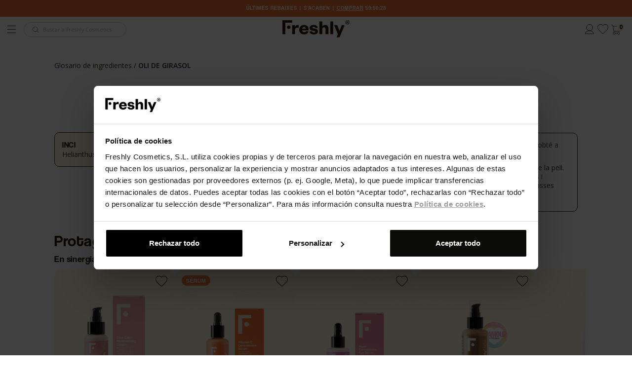

--- FILE ---
content_type: text/html; charset=utf-8
request_url: https://www.freshlycosmetics.com/ca/glossari-ingredients/oli-girasol
body_size: 26761
content:
										<!doctype html>
<html lang="ca" >
<head>
    
      
    <!-- Optimize anti-flicker CSS code -->
    <style>
        .async-hide {
            opacity: 0 !important
        }
    </style>
    <!-- Optimize anti-flicker JavaScript code -->
    <script>
        
        (function (a, s, y, n, c, h, i, d, e) {
            s.className += ' ' + y;

            h.start = 1 * new Date;

            h.end = i = function () {
                s.className = s.className.replace(RegExp(' ?' + y), '');
            };

            (a[n] = a[n] || []).hide = h;

            document.addEventListener('DOMContentLoaded', function () {
                setTimeout(function () {
                    i();
                    h.end = null;
                }, 2000);
                if (typeof DY !== 'undefined' && typeof DY.API !== 'undefined') {
                    DY.API('callback', function () {
                        i();
                        h.end = null;
                    });
                } else {
                    i();
                    h.end = null;
                }
            });
        })(
            window,
            document.documentElement,
            'async-hide',
            'dataLayer',
            0,
            {'GTM-KCXVCL': true}
        );
        
    </script>
        <link rel="preconnect" href="//cdn-eu.dynamicyield.com">
<link rel="preconnect" href="//st-eu.dynamicyield.com">
<link rel="preconnect" href="//rcom-eu.dynamicyield.com">
<script type="text/javascript" src="//cdn-eu.dynamicyield.com/api/9878492/api_dynamic.js"></script>
<script type="text/javascript" src="//cdn-eu.dynamicyield.com/api/9878492/api_static.js"></script>
<script type="text/javascript">
    const setOptanonDYCookie = (val) => {
        window.DY = window.DY || {};

                    DY.recommendationContext = { type: "OTHER", lng: "ca_ES" };
        
        
        DY.noCookies = true;

        DY.userActiveConsent = {
            accepted: val
        };

        DYO.ActiveConsent.updateConsentAcceptedStatus(val);

        try {
            window.localStorage.setItem("userActiveConsent", val);
        }
        catch (e) {
        }
    };

    const waitForCookiebot = (callback) => {
        if (window.Cookiebot && typeof Cookiebot.consent === 'object') {
            callback(Cookiebot.consent.marketing);
            return;
        }

        const observer = new MutationObserver(() => {
            if (window.Cookiebot && typeof Cookiebot.consent === 'object') {
                observer.disconnect();
                callback(Cookiebot.consent.marketing);
            }
        });

        observer.observe(document.documentElement, {
            childList: true,
            subtree: true,
        });
    }

    waitForCookiebot((marketingConsent) => {
        setOptanonDYCookie(marketingConsent);
    });
</script>




    <meta charset="utf-8">


    <meta http-equiv="x-ua-compatible" content="ie=edge">



    <title>Freshly Cosmetics </title>
    
    <script data-keepinline="true">
    /* datalayer */
    dataLayer = [];
    dataLayer.push({"pageCategory":"ingredientdetailpage","ecommerce":{"currencyCode":"EUR"},"user":{"event":"user-info","data":{"userInfo":{"uid":"undefined","is_logged_in":"guest","registration_date":"undefined","first_purchase_date":"undefined","last_purchase_date":"undefined","total_purchases":"undefined","total_spent":"undefined","sha256_phone_number":"","newsletter":"false"}}},"google_tag_params":{"ecomm_pagetype":"other"}});    function gtag() {
        dataLayer.push(arguments);
    }

    /* call to GTM Tag */
    (function (w, d, s, l, i) {
        w[l] = w[l] || [];
        w[l].push({
            'gtm.start':
                new Date().getTime(), event: 'gtm.js'
        });
        var f = d.getElementsByTagName(s)[0],
            j = d.createElement(s), dl = l != 'dataLayer' ? '&l=' + l : '';
        j.async = true;
        j.src =
            'https://www.googletagmanager.com/gtm.js?id=' + i + dl;
        f.parentNode.insertBefore(j, f);
    })(window, document, 'script', 'dataLayer', 'GTM-KCXVCL');

    /* async call to avoid cache system for dynamic data */
        var cdcgtmreq = new XMLHttpRequest();
    cdcgtmreq.onreadystatechange = function () {
        if (cdcgtmreq.readyState == XMLHttpRequest.DONE) {
            if (cdcgtmreq.status == 200) {
                var datalayerJs = cdcgtmreq.responseText;
                try {
                    var datalayerObj = JSON.parse(datalayerJs);
                    dataLayer = dataLayer || [];
                    dataLayer.push(datalayerObj);
                } catch (e) {
                    console.log("[CDCGTM] error while parsing json");
                }

                            }
                        dataLayer.push({
                'event': 'datalayer_ready'
            });
            
            
            if(typeof loyaltyStartedEvent !== 'undefined') {
                dataLayer.push(loyaltyStartedEvent);
            }

            setTimeout(function(){
                if (window.dataLayer[0].pageCategory === "product") {
                    dataLayer.push({ event: "view_item" });
                }
            }, 250);
        }
    };

    cdcgtmreq.open("GET", "//www.freshlycosmetics.com/ca/module/cdc_googletagmanager/async" /*+ "?" + new Date().getTime()*/, true);
    cdcgtmreq.setRequestHeader('X-Requested-With', 'XMLHttpRequest');
    cdcgtmreq.send();
    </script>

    <script async src="https://www.googleoptimize.com/optimize.js?id=GTM-WTN8PWB"></script>
    <meta name="description" content="">
    <meta name="keywords" content="">
            
                    <link rel="alternate" href="https://www.freshlycosmetics.com/es/index.php?controller=ingredientdetailpage&amp;slug=oli-girasol" hreflang="es-es">
                    <link rel="alternate" href="https://www.freshlycosmetics.com/ca/index.php?controller=ingredientdetailpage&amp;slug=oli-girasol" hreflang="ca-es">
                    <link rel="alternate" href="https://www.freshlycosmetics.com/en/index.php?controller=ingredientdetailpage&amp;slug=oli-girasol" hreflang="en-us">
                    <link rel="alternate" href="https://www.freshlycosmetics.com/it/index.php?controller=ingredientdetailpage&amp;slug=oli-girasol" hreflang="it-it">
                    <link rel="alternate" href="https://www.freshlycosmetics.com/pt/index.php?controller=ingredientdetailpage&amp;slug=oli-girasol" hreflang="pt-pt">
                    <link rel="alternate" href="https://www.freshlycosmetics.com/de/index.php?controller=ingredientdetailpage&amp;slug=oli-girasol" hreflang="de-de">
                    <link rel="alternate" href="https://www.freshlycosmetics.com/fr/index.php?controller=ingredientdetailpage&amp;slug=oli-girasol" hreflang="fr-fr">
            



    <meta name="viewport" content="width=device-width, initial-scale=1">



    <link rel="icon" type="image/vnd.microsoft.icon" href="/img/favicon.ico?1739175342">
    <link rel="shortcut icon" type="image/x-icon" href="/img/favicon.ico?1739175342">
    <link rel="dns-prefetch" href="//fonts.gstatic.com"/>



      <link
          rel="stylesheet"
          href="https://www.freshlycosmetics.com/themes/freshlycosmetics/assets/cache/theme-9633052736.css"
          as="style"
          media="all"
  >
  <noscript>
    <link
            rel="stylesheet"
            href="https://www.freshlycosmetics.com/themes/freshlycosmetics/assets/cache/theme-9633052736.css"
            type="text/css"
            media="all"
    >
  </noscript>

  <style>
    /* ---- theme-critical @ /themes/freshlycosmetics/assets/css/critical.css ---- */
@import url(https://fonts.googleapis.com/css?family=Open+Sans:300,300i,400,400i,600,600i,700,700i,800,800i);@import url(https://fonts.googleapis.com/css2?family=Rubik:wght@700&amp;display=swap);@import url(https://fonts.googleapis.com/css2?family=Barlow+Semi+Condensed:ital,wght@0,100;0,200;0,300;0,400;0,500;0,600;0,700;0,800;1,100;1,200;1,300;1,400;1,500;1,600;1,700;1,800&amp;display=swap);html{font-family:sans-serif;line-height:1.15;-ms-text-size-adjust:100%;-webkit-text-size-adjust:100%}body{margin:0}::-webkit-input-placeholder{color:inherit;opacity:.54}::-webkit-file-upload-button{-webkit-appearance:button;font:inherit}html{box-sizing:border-box}*,::after,::before{box-sizing:inherit}@-ms-viewport{width:device-width}html{font-size:16px;-ms-overflow-style:scrollbar}body{font-family:-apple-system,BlinkMacSystemFont,&quot;Segoe UI&quot;,Roboto,&quot;Helvetica Neue&quot;,Arial,sans-serif;font-size:1rem;line-height:1.5;color:#373a3c;background-color:#fff}body{font-family:Open Sans,sans-serif;line-height:1.25em;color:#281a08}.dropdown-categories-menu__left-section{grid-area:1/1;display:-ms-flexbox;display:flex;-ms-flex-align:center;align-items:center;width:70%;margin:0 auto}.dropdown-categories-menu__right-section{grid-area:1/2;display:-ms-flexbox;display:flex;-ms-flex-flow:row;flex-flow:row}html{scroll-behavior:smooth}::-webkit-scrollbar{width:9px;height:9px}::-webkit-scrollbar-button{width:0;height:0}::-webkit-scrollbar-thumb{background:#281a08;border:0 none #281a08;border-radius:0}::-webkit-scrollbar-thumb:hover{background:#fff}::-webkit-scrollbar-thumb:active{background:#281a08}::-webkit-scrollbar-track{background:#a3a3a3;border:0 none #281a08;border-radius:13px}::-webkit-scrollbar-track:hover{background:#a3a3a3}::-webkit-scrollbar-track:active{background:#a3a3a3}::-webkit-scrollbar-corner{background:0 0}
  </style>



    <script type="application/ld+json">
        {
            "@context": "http://schema.org",
            "@type": "Organization",
            "url": "https://freshlycosmetics.com",
            "contactPoint": [
                {
                    "@type": "ContactPoint",
                    "telephone": "+34-877-911-223",
                    "contactType": "customer service"
                }
            ]
        }
    </script>
        <script type="text/javascript" src="https://www.freshlycosmetics.com/themes/freshlycosmetics/assets/cache/head-b0bb922735.js"  defer></script>


    <script>
                var CONTROLLER_URL = "https:\/\/www.freshlycosmetics.com\/ca\/module\/dynamicfeed\/slotclickevent";
                var MONDIALRELAY_ADDRESS_OPC = false;
                var MONDIALRELAY_AJAX_CHECKOUT_URL = "https:\/\/www.freshlycosmetics.com\/ca\/module\/mondialrelay\/ajaxCheckout";
                var MONDIALRELAY_CARRIER_METHODS = [];
                var MONDIALRELAY_COUNTRY_ISO = "";
                var MONDIALRELAY_DISPLAY_MAP = "0";
                var MONDIALRELAY_ENSEIGNE = "E1FRESHL";
                var MONDIALRELAY_NATIVE_RELAY_CARRIERS_IDS = [];
                var MONDIALRELAY_NO_SELECTION_ERROR = "Please select a Point Relais.";
                var MONDIALRELAY_POSTCODE = "";
                var MONDIALRELAY_SAVE_RELAY_ERROR = "An unknown error has occurred; your selected Point Relais could not be saved.";
                var MONDIALRELAY_SELECTED_RELAY_IDENTIFIER = null;
                var MONDIAL_RELAY_CARRIER_ID = null;
                var prestashop = {"cart":{"products":[],"totals":{"total":{"type":"total","label":"Total","amount":0,"value":"0,00\u00a0\u20ac"},"total_including_tax":{"type":"total","label":"Total (amb impostos)","amount":0,"value":"0,00\u00a0\u20ac"},"total_excluding_tax":{"type":"total","label":"Total (sense impostos)","amount":0,"value":"0,00\u00a0\u20ac"}},"subtotals":{"products":{"type":"products","label":"SUBTOTAL","amount":0,"value":"0,00\u00a0\u20ac"},"products_without_reduction":{"type":"products_without_reduction","amount":0,"value":"0,00\u00a0\u20ac"},"discounts":null,"shipping":{"type":"shipping","label":"Lliurament","amount":30,"value":"30,00\u00a0\u20ac"},"tax":{"type":"tax","label":"Amb impostos","amount":0,"value":"0,00\u00a0\u20ac"}},"products_count":0,"summary_string":"0 articles","vouchers":{"allowed":1,"added":[]},"discounts":[],"minimalPurchase":0.10000000000000001,"minimalPurchaseRequired":"L'import m\u00ednim de compra \u00e9s de 0,10\u00a0\u20ac (sense impostos). Ara mateix el total \u00e9s de 0,00\u00a0\u20ac (sense impostos)."},"currency":{"name":"euro","iso_code":"EUR","iso_code_num":"978","sign":"\u20ac"},"currencies":[{"id":1,"iso_code":"EUR","sign":"\u20ac","url":"https:\/\/www.freshlycosmetics.com\/ca\/index.php?controller=ingredientdetailpage&slug=oli-girasol&SubmitCurrency=1&id_currency=1","current":true}],"customer":{"lastname":"x","firstname":"x","email":null,"birthday":null,"newsletter":null,"newsletter_date_add":null,"optin":null,"website":null,"company":null,"siret":null,"ape":null,"is_logged":false,"gender":{"type":null,"name":null},"addresses":[],"user_type":"guest","loyalty_is_active":false},"language":{"name":"CA (Catalan)","iso_code":"ca","locale":"ca-ES","language_code":"ca-es","is_rtl":"0","date_format_lite":"d\/m\/Y","date_format_full":"Y-m-d H:i:s","id":2},"page":{"title":"","canonical":null,"meta":{"title":"Freshly Cosmetics ","description":"","keywords":"","robots":"index"},"page_name":"ingredientdetailpage","body_classes":{"lang-ca":true,"lang-rtl":false,"country-US":true,"currency-EUR":true,"layout-full-width":true,"page-":true,"tax-display-disabled":true},"admin_notifications":[],"isAjax":false,"mediaDir":"https:\/\/cdn.freshlycosmetics.com\/landings\/ingredients\/","isNewCheckout":false,"newsletterConditionsLabel":"En fer clic al bot\u00f3 'Subscriure\u2019m, Unir-me i\/o Recollir cup\u00f3' o marcar la casella corresponent, autoritzo expressament Freshly Cosmetics a tractar la meva adre\u00e7a de correu electr\u00f2nic amb la finalitat d\u2019enviar-me comunicacions comercials i actualitzacions d\u2019acord amb all\u00f2 establert a la <a href=\"https:\/\/www.freshlycosmetics.com\/ca\/index.php?controller=PrivacyPage\" class=\"text-underline\" target=\"_blank\">Pol\u00edtica de Privacitat<\/a> de Freshly Cosmetics."},"shop":{"name":"Freshly Cosmetics ","logo":"\/img\/freshly-cosmetics-logo-1726744259.jpg","stores_icon":"\/img\/freshly-cosmetics-logo_stores-1476801504.gif","favicon":"\/img\/favicon.ico"},"urls":{"base_url":"https:\/\/www.freshlycosmetics.com\/","current_url":"https:\/\/www.freshlycosmetics.com\/ca\/glossari-ingredients\/oli-girasol","shop_domain_url":"https:\/\/www.freshlycosmetics.com","theme_url":"\/themes\/freshlycosmetics","theme_assets":"\/themes\/freshlycosmetics\/assets\/","checkout_partials":"checkout\/_partials\/","img_ps_url":"https:\/\/www.freshlycosmetics.com\/img\/","img_cat_url":"https:\/\/www.freshlycosmetics.com\/img\/c\/","img_lang_url":"https:\/\/www.freshlycosmetics.com\/img\/l\/","img_prod_url":"https:\/\/www.freshlycosmetics.com\/img\/p\/","img_manu_url":"https:\/\/www.freshlycosmetics.com\/img\/m\/","img_sup_url":"https:\/\/www.freshlycosmetics.com\/img\/su\/","img_ship_url":"https:\/\/www.freshlycosmetics.com\/img\/s\/","img_store_url":"https:\/\/www.freshlycosmetics.com\/img\/st\/","img_col_url":"https:\/\/www.freshlycosmetics.com\/img\/co\/","img_url":"https:\/\/www.freshlycosmetics.com\/themes\/freshlycosmetics\/assets\/img\/","css_url":"https:\/\/www.freshlycosmetics.com\/themes\/freshlycosmetics\/assets\/css\/","js_url":"https:\/\/www.freshlycosmetics.com\/themes\/freshlycosmetics\/assets\/js\/","pic_url":"https:\/\/www.freshlycosmetics.com\/upload\/","pages":{"about_us":"https:\/\/www.freshlycosmetics.com\/ca\/historia","address":"https:\/\/www.freshlycosmetics.com\/ca\/direccio","addresses":"https:\/\/www.freshlycosmetics.com\/ca\/direccions","authentication":"https:\/\/www.freshlycosmetics.com\/ca\/inicia-sessio","cart":"https:\/\/www.freshlycosmetics.com\/ca\/cistella","category":"https:\/\/www.freshlycosmetics.com\/ca\/index.php?controller=category","cms":"https:\/\/www.freshlycosmetics.com\/ca\/index.php?controller=cms","conditions":"https:\/\/www.freshlycosmetics.com\/ca\/condicions","contact":"https:\/\/www.freshlycosmetics.com\/ca\/contacta","_contact":"https:\/\/www.freshlycosmetics.com\/ca\/contacta","cookies_policy":"https:\/\/www.freshlycosmetics.com\/ca\/politica-cookies","customer_add_card":"https:\/\/www.freshlycosmetics.com\/ca\/nova-targeta","customer_freshly_club":"https:\/\/www.freshlycosmetics.com\/ca\/freshly-club","customer_address":"https:\/\/www.freshlycosmetics.com\/ca\/index.php?controller=addresspage","customer_loyalty_history":"https:\/\/www.freshlycosmetics.com\/ca\/historial-punts","customer_payment_cards":"https:\/\/www.freshlycosmetics.com\/ca\/meves-targetes","discount_freshly":"https:\/\/www.freshlycosmetics.com\/ca\/descompte-freshly-cosmetics","freshlyNewsletter":"https:\/\/www.freshlycosmetics.com\/ca\/index.php?controller=FreshlyNewsletters","freshly_test":"https:\/\/www.freshlycosmetics.com\/ca\/freshly-test","guest_tracking":"https:\/\/www.freshlycosmetics.com\/ca\/seguiment-clients-no-registrats","identity":"https:\/\/www.freshlycosmetics.com\/ca\/dades-personals","index":"https:\/\/www.freshlycosmetics.com\/ca\/","ingredients":"https:\/\/www.freshlycosmetics.com\/ca\/glossari-ingredients","join_to_fclub":"https:\/\/www.freshlycosmetics.com\/ca\/index.php?controller=join-to-freshly-club","landing_black_friday":"https:\/\/www.freshlycosmetics.com\/ca\/index.php?controller=blackfridayaopage","landing_freshly_days":"https:\/\/www.freshlycosmetics.com\/ca\/freshly-days","my_account":"https:\/\/www.freshlycosmetics.com\/ca\/meu-compte","order":"https:\/\/www.freshlycosmetics.com\/ca\/comanda","order_confirmation":"https:\/\/www.freshlycosmetics.com\/ca\/confirmacio-comanda","order_detail":"https:\/\/www.freshlycosmetics.com\/ca\/index.php?controller=orderdetailpage","order_follow":"https:\/\/www.freshlycosmetics.com\/ca\/seguiment-comanda-mercaderia","order_return":"https:\/\/www.freshlycosmetics.com\/ca\/index.php?controller=order-return","order_slip":"https:\/\/www.freshlycosmetics.com\/ca\/albara","order_tracking":"https:\/\/www.freshlycosmetics.com\/ca\/seguiment-comandes","pagenotfound":"https:\/\/www.freshlycosmetics.com\/ca\/page-not-found","password":"https:\/\/www.freshlycosmetics.com\/ca\/recuperacio-contrasenya","pdf_invoice":"https:\/\/www.freshlycosmetics.com\/ca\/index.php?controller=pdf-invoice","pdf_order_return":"https:\/\/www.freshlycosmetics.com\/ca\/index.php?controller=pdf-order-return","pdf_order_slip":"https:\/\/www.freshlycosmetics.com\/ca\/index.php?controller=pdf-order-slip","pointsofsale":"https:\/\/www.freshlycosmetics.com\/ca\/botigues","prices_drop":"https:\/\/www.freshlycosmetics.com\/ca\/index.php?controller=prices-drop","privacy":"https:\/\/www.freshlycosmetics.com\/ca\/politica-privacitat","product":"https:\/\/www.freshlycosmetics.com\/ca\/index.php?controller=product","returns":"https:\/\/www.freshlycosmetics.com\/ca\/devolucions","reviews":"https:\/\/www.freshlycosmetics.com\/ca\/opinions","search":"https:\/\/www.freshlycosmetics.com\/ca\/cercar","shipping":"https:\/\/www.freshlycosmetics.com\/ca\/enviaments","sitemap":"https:\/\/www.freshlycosmetics.com\/ca\/mapa-web","backInStockAction":"https:\/\/www.freshlycosmetics.com\/ca\/index.php?controller=sold-out-product-action","supplier":"https:\/\/www.freshlycosmetics.com\/ca\/proveidors","wishlist":"https:\/\/www.freshlycosmetics.com\/ca\/llista-de-desitjos","products":"https:\/\/www.freshlycosmetics.com\/ca\/productes\/","feed_kids":"https:\/\/www.freshlycosmetics.com\/ca\/productes-bebes\/","register":"https:\/\/www.freshlycosmetics.com\/ca\/inicia-sessio?create_account=1","order_login":"https:\/\/www.freshlycosmetics.com\/ca\/comanda?login=1","freshly_club":"https:\/\/www.freshlycosmetics.com\/ca\/programa-fidelitzacio-freshly-club","blog":"https:\/\/www.freshlycosmetics.com\/ca\/blog"},"alternative_langs":{"es-es":"https:\/\/www.freshlycosmetics.com\/es\/index.php?controller=ingredientdetailpage&slug=oli-girasol","ca-es":"https:\/\/www.freshlycosmetics.com\/ca\/index.php?controller=ingredientdetailpage&slug=oli-girasol","en-us":"https:\/\/www.freshlycosmetics.com\/en\/index.php?controller=ingredientdetailpage&slug=oli-girasol","it-it":"https:\/\/www.freshlycosmetics.com\/it\/index.php?controller=ingredientdetailpage&slug=oli-girasol","pt-pt":"https:\/\/www.freshlycosmetics.com\/pt\/index.php?controller=ingredientdetailpage&slug=oli-girasol","de-de":"https:\/\/www.freshlycosmetics.com\/de\/index.php?controller=ingredientdetailpage&slug=oli-girasol","fr-fr":"https:\/\/www.freshlycosmetics.com\/fr\/index.php?controller=ingredientdetailpage&slug=oli-girasol"},"no_picture_image":{"bySize":{"small_default":{"url":"https:\/\/www.freshlycosmetics.com\/img\/p\/ca-default-small_default.jpg","width":98,"height":98},"cart_default":{"url":"https:\/\/www.freshlycosmetics.com\/img\/p\/ca-default-cart_default.jpg","width":125,"height":125},"home_default":{"url":"https:\/\/www.freshlycosmetics.com\/img\/p\/ca-default-home_default.jpg","width":350,"height":350},"large_default":{"url":"https:\/\/www.freshlycosmetics.com\/img\/p\/ca-default-large_default.jpg","width":600,"height":600},"medium_default":{"url":"https:\/\/www.freshlycosmetics.com\/img\/p\/ca-default-medium_default.jpg","width":600,"height":600},"fpf_image":{"url":"https:\/\/www.freshlycosmetics.com\/img\/p\/ca-default-fpf_image.jpg","width":1200,"height":630}},"small":{"url":"https:\/\/www.freshlycosmetics.com\/img\/p\/ca-default-small_default.jpg","width":98,"height":98},"medium":{"url":"https:\/\/www.freshlycosmetics.com\/img\/p\/ca-default-large_default.jpg","width":600,"height":600},"large":{"url":"https:\/\/www.freshlycosmetics.com\/img\/p\/ca-default-fpf_image.jpg","width":1200,"height":630},"legend":""},"front_components":{"pages":"\/mnt\/objectivefs17\/var17\/www\/www.freshlycosmetics.com17\/public_html\/themes\/freshlycosmetics\/_dev\/src\/components\/pages\/","templates":"\/mnt\/objectivefs17\/var17\/www\/www.freshlycosmetics.com17\/public_html\/themes\/freshlycosmetics\/_dev\/src\/components\/templates\/","atoms":"\/mnt\/objectivefs17\/var17\/www\/www.freshlycosmetics.com17\/public_html\/themes\/freshlycosmetics\/_dev\/src\/components\/ui\/atoms\/","molecules":"\/mnt\/objectivefs17\/var17\/www\/www.freshlycosmetics.com17\/public_html\/themes\/freshlycosmetics\/_dev\/src\/components\/ui\/molecules\/","organisms":"\/mnt\/objectivefs17\/var17\/www\/www.freshlycosmetics.com17\/public_html\/themes\/freshlycosmetics\/_dev\/src\/components\/ui\/organisms\/"},"actions":{"applyvoucher":"https:\/\/www.freshlycosmetics.com\/ca\/index.php?controller=applyvouchercode","handlecashondelivery":"https:\/\/www.freshlycosmetics.com\/ca\/index.php?controller=selectcashondelivery","giftwrapping":"https:\/\/www.freshlycosmetics.com\/ca\/index.php?controller=giftwrapping","removevoucher":"https:\/\/www.freshlycosmetics.com\/ca\/index.php?controller=removevouchercode","selectmondialrelay":"https:\/\/www.freshlycosmetics.com\/ca\/index.php?controller=selectmondialrelaypoint","logout":"https:\/\/www.freshlycosmetics.com\/ca\/?mylogout"},"promotion_engine":{"NEWSLETTER_SUBSCRIBE":"https:\/\/www.freshlycosmetics.com\/ca\/module\/promotionengine\/newslettersubscribe","CREATE_FRESHLYCLUB_JOIN_FORMS":"https:\/\/www.freshlycosmetics.com\/ca\/module\/promotionengine\/CreateFreshlyClubJoinForms"}},"field_required":[],"breadcrumbs":[{"title":"Inici","url":"https:\/\/www.freshlycosmetics.com\/ca\/"},{"title":null,"url":"https:\/\/www.freshlycosmetics.com\/ca\/"}],"link":{"protocol_link":"https:\/\/","protocol_content":"https:\/\/"},"static_token":"a74049c13dfca3370dfb58dd8ea175c3","token":"edbb95d712188241984bec9e91a53804","languages":{"1":{"iso_code":"es","name":"ES","is_current":false},"2":{"iso_code":"ca","name":"CA","is_current":true},"3":{"iso_code":"en","name":"EN","is_current":false},"4":{"iso_code":"it","name":"IT","is_current":false},"5":{"iso_code":"pt","name":"PT","is_current":false},"6":{"iso_code":"de","name":"DE","is_current":false},"7":{"iso_code":"fr","name":"FR","is_current":false}},"currentIsoCode":"ca","contacts":{"whatsapp":{"numberLink":"+34682684431","number":"682 684 431","active":1,"link":"https:\/\/api.whatsapp.com\/send?phone=","bubbleActive":0}},"general":{"is_currency_selector_enabled":true,"banner":{"text_color":"#FFF7DF","bg_color":"#281A08 "},"cookie_module_active":false,"inactive_tab_title":"Els teus Freshly t'esperen!","cdn_path":"https:\/\/cdn.freshlycosmetics.com","is_catalog":false,"return_enabled":0,"isMobile":false,"recaptcha":{"isActive":true,"siteKey":"6LfvxWcqAAAAAOKSWpj0JY_USYxWr-XJJICIL_Y_","v2":{"siteKey":"6Lf57i4kAAAAACWa68cDMhlw-nlaobMNWkd5aoi6"}},"kustomer":{"apiKey":"eyJhbGciOiJub25lIn0.eyJvcmciOiI2ODhjZWU4Mjg1MmI3ZjUxOGMzMjI0NjEiLCJvcmdOYW1lIjoiZnJlc2hseWNvc21ldGljcyIsInBvZCI6InByb2QyIiwicm9sZXMiOlsib3JnLnRyYWNraW5nIl19.","brandId":"688cee8ad3143b0991433fa6"}},"checkStockProducts":{"863":false}};
        
        // Traducciones Modal Something better is comming y Sold Out
        var traduccions_modal_sold_out = {
            sold_out: {
                title: "Mentre, descobreix altres productes similars",
                subtitle: "",
                text: "Introdueix el teu correu i t'avisarem quan estigui disponible, no et quedis sense ell!",
                button: "AVISA'M!"
            },
            something_comming: {
                title: "PREPARA'T! EN BREU TINDREM NOVETATS",
                subtitle: "",
                text: "Apunta't i t'avisarem quan estigui disponible.",
                button: "AVISA'M!"
            },
            comming_soon: {
                title: "COMING SOON!",
                text: "Glow edition Bodi Oil de tornada a la venda en uns dies. Ready to Glow?",
                subtitle: "Introdueix el teu correu i <strong> t'avisem</strong> <br> Introdueix el teu correu i t'avisarem quan estigui disponible",
                button: "AVISA'M!"
            },
            presale: {
                title: "PREPARA'T! MOLT AVIAT TINDREM NOVETATS",
                subtitle: "",
                text: "Deixa'ns el teu correu electrònic i t'avisarem quan la revolució en hidratació facial activa per a pells greixoses i mixtes arribi a Freshly! Disponible a partir del 23/03 a les 21h, no t'ho pots perdre!",
                button: "AVISA'M!"
            }
        };

        var traduccions_referralbyphone = {
            link_copy_success: "L'enllaç s'ha copiat correctament",
            link_copy_danger: "El link no se ha copiado"
        };

        let cartSmartyUrl = 'https://www.freshlycosmetics.com/ca/cistella';

        window.getSpecificPricePercentage = function () {
            let reductionPercentage = 0;
            let product;

            if (typeof prestashop !== "undefined") {
                let cartProducts = prestashop.cart.products;
                for (let i = 0; i < cartProducts.length; i++) {
                    product = cartProducts[i];
                    if (!product.is_gift) {
                        if (product.specific_prices !== false) {
                            if (product.specific_prices.reduction_type === "percentage") {
                                reductionPercentage = parseFloat(product.specific_prices.reduction) * 100;
                                break;
                            }
                        }
                    }
                }
            }
            return reductionPercentage;
        };
    </script>





    <!-- MODULE Criteo -->
<!-- BORRADO POR LA MIGRACIÓN A GTM - RIP 2019 -->
<!-- /MODULE Criteo -->  <!-- START OF DOOFINDER SCRIPT -->
  <script type="text/javascript" defer="" src="https://eu1-search.doofinder.com/5/script/0e05af7e763bf4ebcc3f6ea3be52a750.js"></script>
  <!-- END OF DOOFINDER SCRIPT -->
  <!-- TO REGISTER CLICKS -->
<script>
  var dfProductLinks = [];
  var dfLinks = Object.keys(dfProductLinks);
  var doofinderAppendAfterBanner = "none";
  var doofinderQuerySelector = "#search_query_top";
</script>  
  <!-- END OF TO REGISTER CLICKS -->
<script type="text/x-mustache-template" id="df-results-template">

    {{#is_first}}
    {{#banner}}
    <div className="df-banner">
        <a {{#blank}} target="_blank"
           rel="noopener noreferer"{{/blank}} href="{{link}}" data-role="banner" data-banner="{{id}}">
        {{#image}}
        <img src="{{#remove-protocol}}{{image}}{{/remove-protocol}}">
        {{/image}}
        {{#html_code}}
        {{{html_code}}}
        {{/html_code}}
        </a>
    </div>
    {{/banner}}
    {{/is_first}}
    {{#total}}
    <p class="df-total-results text-base text-dark font-family-secondary">{{total}} resultats</p>
    {{#results}}
    <article class="product-card product-card--horizontal js-product-card" data-id-product="{{id}}" data-id-product-attribute="{{id_product_attribute}}">
        <a href="{{#url-params}}{{{link}}}{{/url-params}}">
            <div class="product-card__container">
                    <div class="product-card__header ">
                        <img class="product-card__header__img-primary entered" src="{{#remove-protocol}}{{image_link}}{{/remove-protocol}}" alt="{{title}}">
                    </div>
                    <div class="product-card__body">
                        <p class="product-card__body__title text-small font-family-secondary">
                            {{title}}
                        </p>
                        <p class="product-card__body__subtitle text-small font-family-primary">
                            {{subtitulo}}
                        </p>
                    </div>
                {{#show_add_to_cart}}
                    <div class="product-card__footer">
                        <form action="https://www.freshlycosmetics.com/ca/cistella" method="post" class="js-product-card__form" data-pid="{{id}}">
                            <input type="hidden" name="token" value="a74049c13dfca3370dfb58dd8ea175c3">
                            <input type="hidden" name="id_product" value="{{id}}" id="product_page_product_id">
                            <input type="hidden" name="id_product_attribute" value="{{id_product_attribute}}" data-pid="{{id}}">
                            <input type="hidden" name="qty" value="1">
                            <input type="hidden" name="add" value="1">
                            <button class="button button--secondary text-small" type="submit" data-pid="{{id}}" data-button-action="add-to-cart">
                                Afegir a la cistella
                            </button>
                        </form>
                    </div>
                {{/show_add_to_cart}}
                {{#show_avisame}}
                <div class="product-card__footer">
                    <button href="{{#url-params}}{{{link}}}{{/url-params}}" class="button button--secondary" data-button="feed">
                        AVISA'M!
                    </button>
                </div>
                {{/show_avisame}}
                {{#show_select_tone}}
                <div class="product-card__footer">
                    <div class="product-card__footer__selectable-form">
                        <button href="{{#url-params}}{{{link}}}{{/url-params}}" class="button button--horizontal" data-button="feed">
                            Escollir to
                        </button>
                    </div>
                </div>
                {{/show_select_tone}}
            </div>
        </a>
    </article>
    {{/results}}
    {{/total}}
    {{^total}}
    {{#noResultsHTML}}{{{noResultsHTML}}}{{/noResultsHTML}}
    {{^noResultsHTML}}
    <p class="searcher-message">{{#translate}}Lo sentimos, no hay resultados para tu búsqueda.{{/translate}}</p>
    {{/noResultsHTML}}
    {{/total}}

</script>



      
    
  </head>

  <body id="ingredientdetailpage" class="lang-ca country-us currency-eur layout-full-width page- tax-display-disabled">

    
      <!-- Google Tag Manager (noscript) -->
<noscript><iframe src="https://www.googletagmanager.com/ns.html?id=GTM-KCXVCL&nojscript=true"
height="0" width="0" style="display:none;visibility:hidden"></iframe></noscript>
<!-- End Google Tag Manager (noscript) -->
    

    <main>
      
              

      <header id="header">
        
          <div id="header-sticky-container">

    <div class="header-banner" aria-live="off">
        <div class="header-banner">
    <div class="fc-carousel p-0 fc-carousel--autoplay fc-carousel--hide-scrollbar" id="awesome-banners-carousel">
                    <div id="awesome-banners-carousel-0" >
                <div class="col-xs-12 awesome-banner-content" style="background-color: #FFF7DF">
                                                                <p style="text-align: center;"><a dto="no" class="js-banner-envio font-family-secondary" href="https://www.freshlycosmetics.com/ca/enviaments" name="banner-promo" style="text-align: center; font-size: 11px; text-decoration: none; color: #281a08;">ENVIAMENT GRATUÏT | ENTREGA 24/48H</a></p>
                                    </div>
            </div>
                    <div id="awesome-banners-carousel-1" >
                <div class="col-xs-12 awesome-banner-content" style="background-color: #EF7134">
                                                                <p id="banner-promo-content" dto="30" style="text-align: center; font-size: 11px; letter-spacing: 1px;" class="js-banner-promo font-family-secondary"><span style="color: #fff7df;"> <a href="https://www.freshlycosmetics.com/ca/productes/" style="color: #fff7df; text-decoration: none;" name="banner-promo" campaign="promo_maig_UH-guest"> <span style="color: #fff7df;"> <span style="color: #fff7df;">ÚLTIMES REBAIXES | S’ACABEN |</span> </span> <span class="hidden-sm-down"></span> </a> </span> <span class="hidden-md-down" style="text-align: center;"> <a href="https://www.freshlycosmetics.com/ca/productes/" style="color: #fff7df; text-decoration: none;" name="banner-promo" campaign="promo_maig_UH-guest"> <span style="color: #fff7df;"><span style="text-decoration: underline;"> COMPRAR</span> <span class="banner-countdown"></span></span> </a> </span><span class="hidden-md-up" style="text-align: center;"> <a href="https://www.freshlycosmetics.com/ca/productes/" style="color: #fff7df; text-decoration: none;" name="banner-promo" campaign="promo_maig_UH-guest"> <span style="color: #fff7df;"><span style="text-decoration: underline;"> COMPRAR</span> <span class="banner-countdown"></span></span> </a> </span></p>
<script>// <![CDATA[
(function(){
  const pad = n => String(n).padStart(2, "0");
  let timerId = null;

  function countDown() {
    document.querySelectorAll('.banner-countdown').forEach(function (demoElement) {
      // FECHA CORRECTA EN ISO (con zona si quieres hora fija de Madrid)
      var countDownDate = new Date("2026-01-19T10:00:00+02:00").getTime();

      var now = Date.now();
      var distance = countDownDate - now;

      if (distance <= 0) {
        demoElement.textContent = "00:00:00";
        if (timerId) clearInterval(timerId);
        return;
      }

      let days = Math.floor(distance / (1000 * 60 * 60 * 24));
      let hours = Math.floor((distance % (1000 * 60 * 60 * 24)) / (1000 * 60 * 60));
      let minutes = Math.floor((distance % (1000 * 60 * 60)) / (1000 * 60));
      let seconds = Math.floor((distance % (1000 * 60)) / 1000);

      hours = hours + days * 24; // horas totales
      demoElement.textContent = `${pad(hours)}:${pad(minutes)}:${pad(seconds)}`;
    });
  }
  countDown();
  timerId = setInterval(countDown, 1000);
})();
// ]]></script>
                                    </div>
            </div>
            </div>

    </div>

    </div>



    <div id="sticky-placeholder"></div>
    <div class="sticky">
        <section id="wrapper">
            <div class="container-full-width">
                <div id="header" class="lab-menu-horizontal">
    <div class="header__logo">
        <a href="https://www.freshlycosmetics.com/">
            <img class="logo img-responsive"
                 src="https://cdn.freshlycosmetics.com/logo-freshly.svg"
                 alt="Freshly Cosmetics " height="25">
        </a>
    </div>
    <div id="header__container" class="header__container">
        <div class="header__left-icons">
            <div class="btn-nave obrir" data-button="header-lateral-menu-home"
                 id="muestra" tabindex="0" role="button">
                <div class="title-menu-mobile">
                    <div id="nav-icon1">
                        <div class="nav-icon-item"></div>
                        <div class="nav-icon-item"></div>
                        <div class="nav-icon-item"></div>
                    </div>
                </div>
            </div>

            <button type="button" class="btn icono-buscador p-0">
                <img class="mobile-user-icon" src="https://cdn.freshlycosmetics.com/icons/common/search.svg" height="17px" width="17px" alt="Buscar producto" tabindex="0" role="button">
            </button>
            <div class="hidden-md-down">
                <div class="searcher-container">
    <div class="fc-input-group-rounded">
        <div class="fc-input-group-addon fc-input-group-addon-left">
            <img src="https://cdn.freshlycosmetics.com/icons/common/search.svg" height="17px" width="17px" alt="Buscar">
        </div>
        <input type="text" name="s" class="fc-form-control" autocomplete="off" aria-label="Buscar" placeholder="Buscar a Freshly Cosmetics">
        <span class="fc-input-group-addon fc-input-group-addon-right">
            <i class="fa fa-times fc-d-xs-none" data-action="close-searcher"></i>
        </span>
    </div>
</div>
            </div>
        </div>

        <div class="menu-icon-container">
            <div class="row menu-icons">
                    <div id="_desktop-mini-cart">
        <div class="blockcart cart-preview js-cart inactive"
             data-refresh-url="https://www.freshlycosmetics.com/ca/cistella">
            <div class="header">
                <a rel="nofollow" data-button="header-open-cart-home"
                   href="https://www.freshlycosmetics.com/ca/cistella?action=show">
                    <img src="https://cdn.freshlycosmetics.com/icons/common/cart.svg"
                         height="17px"
                         width="17px"
                         class="icono-carrito"
                         alt="LA TEVA CISTELLA">
                    <span class="cart-products-count countcart">0</span>
                </a>
            </div>

            <div class="mini-cart" id="mini-cart">
	<svg width="19" height="11" viewBox="0 0 19 11" fill="none" xmlns="http://www.w3.org/2000/svg" class="mini-cart__marker hidden-xs-down">
		<path d="M18.1865 10.75L9.09327 1L0 10.75H18.1865Z" fill="#FFF7DF"/>
		<path d="M17.5 10L9.5 1L0.5 10" stroke="black" stroke-width="0.5" stroke-linecap="round" stroke-linejoin="round"/>
	</svg>

	<div class="mini-cart__main js-mini-cart-main">
	<div class="mini-cart__header">
		<div class="js-mini-cart-close mini-cart__close"
			 data-dismiss="cart_block"
			 aria-label="Close" tabindex="0" role="button">
			<i class="material-icons mini-cart__close__icon" aria-hidden="true">close</i>
		</div>
        
		<div class="mini-cart__header__confirmation hidden-sm-up js-mini-cart-confirmation bg-soft-color-primary text-base fc-font-w-700">
			<span>Producte afegit correctament!</span>
			<i class="material-icons mini-cart__header__confirmation__icon">check_circle</i>
		</div>

		<div class="mini-cart__header__summary bg-soft-color-primary">
                                    			<div class="mini-cart__header__summary__row">
				<div class="text-small">
					(0 articles)
				</div>
				<div class="font-family-secondary text-medium">
					|
				</div>
				<div class="font-family-secondary text-medium">
					TOTAL
				</div>
				<div class="mini-cart__header__summary__right font-family-secondary text-medium">
											<s>30,00 €</s>
										<span style="">
							0,00 €
					</span>
				</div>
			</div>

			<div class="mini-cart__header__summary__row text-small">
				<div>
                    Enviament
				</div>
				<div class="mini-cart__header__summary__right font-family-secondary">
                    						30,00 €
                    				</div>
			</div>
		</div>

		<div class="font-family-secondary">
                <div id="custom-price-messages"></div>

                <div id="custom-price-messages"></div>

		</div>
	</div>

	<div  id="loading-cart"  class="loading-spinner__container mini-cart__loading" >
    <div class="loading-spinner">
        <div class="fc-position-relative">
            <button class="loading-spinner__circle"></button>
            <img src="https://cdn.freshlycosmetics.com/logo-f.svg" width="15" class="loading-spinner__logo">
        </div>
    </div>
</div>
	<div class="mini-cart__body hidden-xs-down">
		<ul class="mini-cart__body__product-list">
            				<li class="">
                        <a href="https://www.freshlycosmetics.com/ca/productes/"
       class="button button--secondary"
                                >
        VEURE TOTS ELS PRODUCTES
    </a>
				</li>
            		</ul>
	</div>

	<div class="mini-cart__footer">
            <a href="https://www.freshlycosmetics.com/ca/cistella?action=show"
       class="button button--primary js-mini-cart-cta js-btn-loading button--primary--disabled"
                     rel=nofollow data-button=mini-cart-to-cart           >
        VEURE LA CISTELLA 
    </a>
					<div class="mini-cart__footer__shipping-message text-smallest">
				<a href="https://www.freshlycosmetics.com/ca/enviaments">Enviament gratuït a partir de 100,00 € * </a>
			</div>
			</div>
</div>
</div>        </div>
    </div>

<div class="wishlist-menu-icon">
    <a href="https://www.freshlycosmetics.com/ca/llista-de-desitjos" title="Llista de desitjos" data-button="header-open-wishlist-home">
        <img src="https://cdn.freshlycosmetics.com/icons/common/heart.svg" class="wishlist-icon-inactive"  width="16" alt="Llista de desitjos">
        <img src="https://cdn.freshlycosmetics.com/icons/common/heart-full.svg" class="wishlist-icon-active" style="display:none;" width="16" alt="Llista de desitjos">
    </a>
</div>
<div id="wishlist-product-added-feedback" class="js-snack-bar fc-d-xs-none toast-wishlist">
<div class="snack-bar__triangle"></div>
    <div class="snack-bar">
        <div class="snack-bar__content__container">
            <div class="text-small snack-bar__content">
                <div class="modal-body"><span class="wishlist-product-name">[2][/2]</span> s'ha afegit a la teva llista de desitjos. <a href=https://www.freshlycosmetics.com/ca/llista-de-desitjos><u>Veure la meva llista</u></a></div>
                <button type="button" class="snack-bar__close-btn js-snack-bar__close-btn" data-dismiss="modal" aria-label="Close">
                    <img src="/img/icons/common/close-icon.svg"  alt="Tancar" class="snack-bar__close-btn-icon" />
                </button>
            </div>
        </div>
    </div>
</div>
<div id="wishlist-product-removed-feedback" class="js-snack-bar fc-d-xs-none toast-wishlist">
<div class="snack-bar__triangle"></div>
    <div class="snack-bar">
        <div class="snack-bar__content__container">
            <div class="text-small snack-bar__content">
                <div class="modal-body"><span class="wishlist-product-name">[2][/2]</span> s'ha eliminat de la teva llista de desitjos. <a href=https://www.freshlycosmetics.com/ca/llista-de-desitjos><u>Veure la meva llista</u></a></div>
                <button type="button" class="snack-bar__close-btn js-snack-bar__close-btn" data-dismiss="modal" aria-label="Close">
                    <img src="/img/icons/common/close-icon.svg"  alt="Tancar" class="snack-bar__close-btn-icon" />
                </button>
            </div>
        </div>
    </div>
</div>
<div id="_desktop_user_info" class="fc-position-relative">
    <div class="user-info">
                    <img class="mobile-user-icon js-open-join-freshly-club-popup"
                 alt="Entreu al vostre compte de client" height="17"
                 width="17" src="https://cdn.freshlycosmetics.com/icons/account/profile.svg" tabindex="0" role="button">
            </div>
    </div>

    

<div class="popups--grouped__container">
    <div class="popup js-popup text-base popup--small popup--toast popup--content-center popup--text-left join-freshly-club--popup"
     role="dialog"
     aria-label="Entra al compte"
     id="login-popup"     >

    <div class="popup__box js-popup__box " tabindex="-1">
        <div class="popup__box__close js-popup__close " tabindex="0" role="button">close</div>
        
        <div class="popup__box__main ">
            
                            <div class="popup__box__main__title popup__box__main__title--text-center popup__box__main__title--margin-large font-family-secondary text-large" >
                    Entra al compte
                </div>
            
            
                            <div class="popup__box__main__content ">
                                
<form method="post" action="https://www.freshlycosmetics.com/ca/inicia-sessio" id="login-form" >
    <input type="hidden" name="redirectTo" value=""/>
    <input type="hidden" name="submitLogin" value="1"/>
    <input type="hidden" name="token" value="a74049c13dfca3370dfb58dd8ea175c3">

            <input type="hidden" name="recaptcha_token">
    
                        <div class="form__group form__group--with-content">
                <input type="email"
                       value=""
                       class="form__field "
                       name="email"
                       placeholder="Correu electrònic"
                                required                >
                                            </div>
                                <div class="form__group form__group--with-content">
                <input type="password"
                       value=""
                       class="form__field  js-visible-password"
                       name="password"
                       placeholder="Contrasenya"
                                required                >
                                    <button type="button"
                            class="form__field__action js-show-password text-smallest focus-ring"
                            data-text-show="Mostrar"
                            data-text-hide="Amagar"
                    >Mostrar</button>
                                            </div>
                        
    <div class="form__group">
        <a href="https://www.freshlycosmetics.com/ca/recuperacio-contrasenya" class="text-underline text-small" rel="nofollow">
            ﻿Has oblidat la teva contrasenya?
        </a>
    </div>

    <div class="form__group">
            <button class="button button--primary js-submit-login-form"
            id="submit-login"            type="submit"
                        data-link-action=sign-in                            >
        INICIAR SESSIÓ
    </button>
    </div>
            <div class="form__group">
                <button class="button button--secondary js-popup__close"
            id="login-form"            type="button"
                        data-toggle=popup data-target=#join-freshly-club--popup                            >
        Uneix-te al club
    </button>
        </div>
    </form>
                </div>
                    </div>
    </div>
</div>
        <div class="popup js-popup text-base popup--small popup--toast popup--content-center popup--text-left join-freshly-club--popup"
     role="dialog"
     aria-label="Uneix-te a Freshly Club
"
     id="join-freshly-club--popup"     >

    <div class="popup__box js-popup__box bg-soft-color-primary" tabindex="-1">
        <div class="popup__box__close js-popup__close " tabindex="0" role="button">close</div>
        
        <div class="popup__box__main ">
            
                            <div class="popup__box__main__title popup__box__main__title--text-center font-family-secondary text-large" >
                    Uneix-te a Freshly Club

                </div>
            
                            <div class="popup__box__main__subtitle fc-margin-b-20">
                            <ul class="list-bullet text-small mb-0 fc-padding-l-25">
            <li>Descomptes i regals exclusius</li><li>Seguiment de les teves comandes</li><li>Gestió de les teves devolucions gratis</li><li>Registre 100% gratis</li>
        </ul>
    
                </div>
            
                            <div class="popup__box__main__content ">
                            
<form method="post" action="https://www.freshlycosmetics.com/ca/inicia-sessio" id="customer-form" class="js-customer-form">
    <input type="hidden" name="redirectTo" value=""/>
    <input type="hidden" name="submitCreate" value="1"/>
    <input type="hidden" name="token" value="a74049c13dfca3370dfb58dd8ea175c3">

            <input type="hidden" name="recaptcha_token">
    
                        <div class="form__group form__group--hidden form__group--with-content">
                <input type="text"
                       value="x"
                       class="form__field hidden "
                       name="firstname"
                       placeholder="Nom"
                maxlength="32"                                 >
                                            </div>
                                <div class="form__group form__group--hidden form__group--with-content">
                <input type="text"
                       value="x"
                       class="form__field hidden "
                       name="lastname"
                       placeholder="Cognoms"
                maxlength="32"                                 >
                                            </div>
                                <div class="form__group  form__group--with-content">
                <input type="email"
                       value=""
                       class="form__field "
                       name="email"
                       placeholder="Dirección de correo electrónico"
                                required                >
                                            </div>
                                <div class="form__group  form__group--with-content">
                <input type="password"
                       value=""
                       class="form__field  js-visible-password"
                       name="password"
                       placeholder="Contrasenya"
                pattern=".{5,}"                 required                >
                                    <button type="button"
                            class="form__field__action js-show-password text-smallest focus-ring"
                            data-text-show="Mostrar"
                            data-text-hide="Amagar"
                    >Mostrar</button>
                                            </div>
                                <div class="form__group">
                    <button class="button button--primary js-submit-register-form"
            id="customer-form"            type="submit"
                        data-link-action="save-customer"                            >
        Uneix-te al club
    </button>
            </div>
                            <div class="form__group">
                        <button class="button button--secondary js-popup__close"
            id="submit-login"            type="button"
                        data-toggle=popup data-target=#login-popup                            >
        INICIAR SESSIÓ
    </button>
                </div>
                                            <div class="form__group form__group--inline-label">
                <input type="checkbox"
                       value=""
                       class="form__field--checkbox "
                       name="accept_terms"
                       placeholder=""
                       required                 >
                <label for="accept_terms"
                       class="form__label fc-margin-b-0 text-smallest">
                    He leído y acepto las <a href="https://freshlycosmetics.kustomer.support/es_es/condiciones-de-venta-rklKFcBpge" class="text-underline" target="_blank">Condiciones de venta</a>, las <a href="https://www.freshlycosmetics.com/ca/index.php?controller=ConditionsPage" class="text-underline" target="_blank">Condiciones de uso</a> y la <a href="https://www.freshlycosmetics.com/ca/index.php?controller=PrivacyPage" class="text-underline" target="_blank">Política de Privacidad y Protección de Datos</a>.
                </label>
            </div>
                                <div class="form__group form__group--inline-label">
                <input type="checkbox"
                       value=""
                       class="form__field--checkbox "
                       name="newsletter"
                       placeholder=""
                                        >
                <label for="newsletter"
                       class="form__label fc-margin-b-0 text-smallest">
                    En fer clic al botó 'Subscriure’m, Unir-me i/o Recollir cupó' o marcar la casella corresponent, autoritzo expressament Freshly Cosmetics a tractar la meva adreça de correu electrònic amb la finalitat d’enviar-me comunicacions comercials i actualitzacions d’acord amb allò establert a la <a href="https://www.freshlycosmetics.com/ca/index.php?controller=PrivacyPage" class="text-underline" target="_blank">Política de Privacitat</a> de Freshly Cosmetics.
                </label>
            </div>
                </form>

                </div>
                    </div>
    </div>
</div></div>

<div class="popup js-popup text-base popup--text-left"
     role="dialog"
     aria-label=""
     id="linkInPopup"     >

    <div class="popup__box js-popup__box " tabindex="-1">
        <div class="popup__box__close js-popup__close " tabindex="0" role="button">close</div>
        
        <div class="popup__box__main popup__box__main--align-left">
            
            
            
                            <div class="popup__box__main__content ">
                            <div  id="linkInPopupSpinner"  class="loading-spinner__container " >
    <div class="loading-spinner">
        <div class="fc-position-relative">
            <button class="loading-spinner__circle"></button>
            <img src="https://cdn.freshlycosmetics.com/logo-f.svg" width="15" class="loading-spinner__logo">
        </div>
    </div>
</div>        <div class="js-popup__box__main__content"></div>

                </div>
                    </div>
    </div>
</div>

                <div class="clearfix"></div>
            </div>
        </div>
    </div>

    <div class="megamenu-container">
            <div class="menu-backdrop"> </div>
    <div id="menufreshly" class="side-menu__container text-base">

        <div class="row menu-header hidden-sm-down">
            <a href="https://www.freshlycosmetics.com/">
                <img class="logo img-responsive"
                     src="https://cdn.freshlycosmetics.com/logo-freshly.svg"
                     alt="Freshly Cosmetics ">
            </a>
            <a class="menu-header-btn tancar pull-right" tabindex="0" role="button">
                <img src="https://cdn.freshlycosmetics.com/modules/labmegamenu/icons/close-icon.svg" width="20" alt="Tancar">
            </a>
        </div>

        <div class="searcher-container-mobile">
            <div class="searcher-container">
    <div class="fc-input-group-rounded">
        <div class="fc-input-group-addon fc-input-group-addon-left">
            <img src="https://cdn.freshlycosmetics.com/icons/common/search.svg" height="17px" width="17px" alt="Buscar">
        </div>
        <input type="text" name="s" class="fc-form-control" autocomplete="off" aria-label="Buscar" placeholder="Buscar a Freshly Cosmetics">
        <span class="fc-input-group-addon fc-input-group-addon-right">
            <i class="fa fa-times fc-d-xs-none" data-action="close-searcher"></i>
        </span>
    </div>
</div>
        </div>

        <div id="searcher-results-mobile">
            <div class="searcher-results" data-device="mobile"></div>
        </div>

        
        <div id="side-menu__list" class="side-menu font-family-secondary">

            <ul id="side-menu__category-list" class="category-list">

                        <li id=""
    class='text-base category-list__item js-category-list__item category-list__item--childless js-category-list__item--childless'
    data-sidemenuid="1" >
            <a href="/ca/productes" class="category-list__item__link category-list__item__text" data-sidemenuid="1" data-button="header-megamenu-home-1">
            Tots els productes
        </a>
        </li>
        
        <hr class="category-list__separator"/>
            
            <li id="side-menu__category-list__item-1"
    class='text-base category-list__item js-category-list__item category-list__item--closed'
    data-sidemenuid="44" tabindex="0" role="button">
            <div class="category-list__item__text" data-sidemenuid="44">
                Packs
        </div>
                <img src="https://cdn.freshlycosmetics.com/icons/common/plus.svg" width="15" class="js-category-list__item--closed">
    </li>

            <ul id="side-menu__category-list__item-1-children"
                class="category-list__subcategory-list js-category-list__subcategory-list"
                style="display: none;"
            >
                                                            <li id=""
    class='text-base category-list__item js-category-list__item category-list__item--childless js-category-list__item--childless'
    data-sidemenuid="45" >
            <a href="/ca/rutines" class="category-list__item__link category-list__item__text" data-sidemenuid="45" data-button="header-megamenu-home-45">
            Veure tot
        </a>
        </li>
                    
                                            <hr class="category-list__separator"/>
                                                                                <li id=""
    class='text-base category-list__item js-category-list__item category-list__item--subcategory js-category-list__item--subcategory'
    data-sidemenuid="46" tabindex="0" role="button">
            <div class="category-list__item__text" data-sidemenuid="46">
                Tipus de pell
        </div>
        </li>
                    
                                            <hr class="category-list__separator"/>
                                                                                <li id=""
    class='text-base category-list__item js-category-list__item category-list__item--subcategory js-category-list__item--subcategory'
    data-sidemenuid="55" tabindex="0" role="button">
            <div class="category-list__item__text" data-sidemenuid="55">
                Tipus producte
        </div>
        </li>
                    
                                                </ul>

        
        <hr class="category-list__separator"/>
                        <li id=""
    class='text-base category-list__item js-category-list__item category-list__item--childless js-category-list__item--childless'
    data-sidemenuid="95" >
            <a href="/ca/best-sellers" class="category-list__item__link category-list__item__text" data-sidemenuid="95" data-button="header-megamenu-home-95">
            Top Vendes
        </a>
        </li>
        
        <hr class="category-list__separator"/>
            
            <li id="side-menu__category-list__item-3"
    class='text-base category-list__item js-category-list__item category-list__item--closed'
    data-sidemenuid="2" tabindex="0" role="button">
            <div class="category-list__item__text" data-sidemenuid="2">
                Facial
        </div>
                <img src="https://cdn.freshlycosmetics.com/icons/common/plus.svg" width="15" class="js-category-list__item--closed">
    </li>

            <ul id="side-menu__category-list__item-3-children"
                class="category-list__subcategory-list js-category-list__subcategory-list"
                style="display: none;"
            >
                                                            <li id=""
    class='text-base category-list__item js-category-list__item category-list__item--childless js-category-list__item--childless'
    data-sidemenuid="3" >
            <a href="/ca/facial" class="category-list__item__link category-list__item__text" data-sidemenuid="3" data-button="header-megamenu-home-3">
            Veure tot
        </a>
        </li>
                    
                                            <hr class="category-list__separator"/>
                                                                                <li id=""
    class='text-base category-list__item js-category-list__item category-list__item--subcategory js-category-list__item--subcategory'
    data-sidemenuid="4" tabindex="0" role="button">
            <div class="category-list__item__text" data-sidemenuid="4">
                Tipus de pell
        </div>
        </li>
                    
                                            <hr class="category-list__separator"/>
                                                                                <li id=""
    class='text-base category-list__item js-category-list__item category-list__item--subcategory js-category-list__item--subcategory'
    data-sidemenuid="13" tabindex="0" role="button">
            <div class="category-list__item__text" data-sidemenuid="13">
                Tipus producte
        </div>
        </li>
                    
                                                </ul>

        
        <hr class="category-list__separator"/>
            
            <li id="side-menu__category-list__item-4"
    class='text-base category-list__item js-category-list__item category-list__item--closed'
    data-sidemenuid="37" tabindex="0" role="button">
            <div class="category-list__item__text" data-sidemenuid="37">
                Capil·lar
        </div>
                <img src="https://cdn.freshlycosmetics.com/icons/common/plus.svg" width="15" class="js-category-list__item--closed">
    </li>

            <ul id="side-menu__category-list__item-4-children"
                class="category-list__subcategory-list js-category-list__subcategory-list"
                style="display: none;"
            >
                                                            <li id=""
    class='text-base category-list__item js-category-list__item category-list__item--childless js-category-list__item--childless'
    data-sidemenuid="38" >
            <a href="/ca/productes-cabells" class="category-list__item__link category-list__item__text" data-sidemenuid="38" data-button="header-megamenu-home-38">
            Veure tot
        </a>
        </li>
                    
                                            <hr class="category-list__separator"/>
                                                                                <li id=""
    class='text-base category-list__item js-category-list__item category-list__item--subcategory js-category-list__item--subcategory'
    data-sidemenuid="39" tabindex="0" role="button">
            <div class="category-list__item__text" data-sidemenuid="39">
                Tipus de cabell
        </div>
        </li>
                    
                                            <hr class="category-list__separator"/>
                                                                                <li id=""
    class='text-base category-list__item js-category-list__item category-list__item--subcategory js-category-list__item--subcategory'
    data-sidemenuid="113" tabindex="0" role="button">
            <div class="category-list__item__text" data-sidemenuid="113">
                Tipus producte
        </div>
        </li>
                    
                                                </ul>

        
        <hr class="category-list__separator"/>
            
            <li id="side-menu__category-list__item-5"
    class='text-base category-list__item js-category-list__item category-list__item--closed'
    data-sidemenuid="23" tabindex="0" role="button">
            <div class="category-list__item__text" data-sidemenuid="23">
                Corporal
        </div>
                <img src="https://cdn.freshlycosmetics.com/icons/common/plus.svg" width="15" class="js-category-list__item--closed">
    </li>

            <ul id="side-menu__category-list__item-5-children"
                class="category-list__subcategory-list js-category-list__subcategory-list"
                style="display: none;"
            >
                                                            <li id=""
    class='text-base category-list__item js-category-list__item category-list__item--childless js-category-list__item--childless'
    data-sidemenuid="24" >
            <a href="/ca/corporal" class="category-list__item__link category-list__item__text" data-sidemenuid="24" data-button="header-megamenu-home-24">
            Veure tot
        </a>
        </li>
                    
                                            <hr class="category-list__separator"/>
                                                                                <li id=""
    class='text-base category-list__item js-category-list__item category-list__item--subcategory js-category-list__item--subcategory'
    data-sidemenuid="25" tabindex="0" role="button">
            <div class="category-list__item__text" data-sidemenuid="25">
                Tractament
        </div>
        </li>
                    
                                            <hr class="category-list__separator"/>
                                                                                <li id=""
    class='text-base category-list__item js-category-list__item category-list__item--subcategory js-category-list__item--subcategory'
    data-sidemenuid="30" tabindex="0" role="button">
            <div class="category-list__item__text" data-sidemenuid="30">
                Tipus producte
        </div>
        </li>
                    
                                                </ul>

        
        <hr class="category-list__separator"/>
            
            <li id="side-menu__category-list__item-6"
    class='text-base category-list__item js-category-list__item category-list__item--closed'
    data-sidemenuid="78" tabindex="0" role="button">
            <div class="category-list__item__text" data-sidemenuid="78">
                Infantil i embaràs
        </div>
                <img src="https://cdn.freshlycosmetics.com/icons/common/plus.svg" width="15" class="js-category-list__item--closed">
    </li>

            <ul id="side-menu__category-list__item-6-children"
                class="category-list__subcategory-list js-category-list__subcategory-list"
                style="display: none;"
            >
                                                            <li id=""
    class='text-base category-list__item js-category-list__item category-list__item--childless js-category-list__item--childless'
    data-sidemenuid="79" >
            <a href="/ca/productes-bebes" class="category-list__item__link category-list__item__text" data-sidemenuid="79" data-button="header-megamenu-home-79">
            Veure tot
        </a>
        </li>
                    
                                            <hr class="category-list__separator"/>
                                                                                <li id=""
    class='text-base category-list__item js-category-list__item category-list__item--subcategory js-category-list__item--subcategory'
    data-sidemenuid="80" tabindex="0" role="button">
            <div class="category-list__item__text" data-sidemenuid="80">
                Tipus producte
        </div>
        </li>
                    
                                                </ul>

        
        <hr class="category-list__separator"/>
                        <li id=""
    class='text-base category-list__item js-category-list__item category-list__item--childless js-category-list__item--childless'
    data-sidemenuid="88" >
            <a href="/ca/regals" class="category-list__item__link category-list__item__text" data-sidemenuid="88" data-button="header-megamenu-home-88">
            Per regalar
        </a>
        </li>
        
        <hr class="category-list__separator"/>
            
            <li id="side-menu__category-list__item-8"
    class='text-base category-list__item js-category-list__item category-list__item--closed'
    data-sidemenuid="70" tabindex="0" role="button">
            <div class="category-list__item__text" data-sidemenuid="70">
                Maquillatge
        </div>
                <img src="https://cdn.freshlycosmetics.com/icons/common/plus.svg" width="15" class="js-category-list__item--closed">
    </li>

            <ul id="side-menu__category-list__item-8-children"
                class="category-list__subcategory-list js-category-list__subcategory-list"
                style="display: none;"
            >
                                                            <li id=""
    class='text-base category-list__item js-category-list__item category-list__item--childless js-category-list__item--childless'
    data-sidemenuid="71" >
            <a href="/ca/maquillatge-natural" class="category-list__item__link category-list__item__text" data-sidemenuid="71" data-button="header-megamenu-home-71">
            Veure tot
        </a>
        </li>
                    
                                            <hr class="category-list__separator"/>
                                                                                <li id=""
    class='text-base category-list__item js-category-list__item category-list__item--subcategory js-category-list__item--subcategory'
    data-sidemenuid="72" tabindex="0" role="button">
            <div class="category-list__item__text" data-sidemenuid="72">
                Tipus producte
        </div>
        </li>
                    
                                                </ul>

        
        <hr class="category-list__separator"/>
            
            <li id="side-menu__category-list__item-9"
    class='text-base category-list__item js-category-list__item category-list__item--closed'
    data-sidemenuid="121" tabindex="0" role="button">
            <div class="category-list__item__text" data-sidemenuid="121">
                Refill
        </div>
                <img src="https://cdn.freshlycosmetics.com/icons/common/plus.svg" width="15" class="js-category-list__item--closed">
    </li>

            <ul id="side-menu__category-list__item-9-children"
                class="category-list__subcategory-list js-category-list__subcategory-list"
                style="display: none;"
            >
                                                            <li id=""
    class='text-base category-list__item js-category-list__item category-list__item--childless js-category-list__item--childless'
    data-sidemenuid="139" >
            <a href="/ca/cosmetics-recarregables" class="category-list__item__link category-list__item__text" data-sidemenuid="139" data-button="header-megamenu-home-139">
            Veure tot
        </a>
        </li>
                    
                                            <hr class="category-list__separator"/>
                                                                                <li id=""
    class='text-base category-list__item js-category-list__item category-list__item--subcategory js-category-list__item--subcategory'
    data-sidemenuid="128" tabindex="0" role="button">
            <div class="category-list__item__text" data-sidemenuid="128">
                Tipus producte
        </div>
        </li>
                    
                                                </ul>

        
        <hr class="category-list__separator"/>
                        <li id=""
    class='text-base category-list__item js-category-list__item category-list__item--childless js-category-list__item--childless'
    data-sidemenuid="137" >
            <a href="/ca/seguiment-comandes" class="category-list__item__link category-list__item__text" data-sidemenuid="137" data-button="header-megamenu-home-137">
            Seguiment de comandes
        </a>
        </li>
        
        <hr class="category-list__separator"/>
                        <li id=""
    class='text-base category-list__item js-category-list__item category-list__item--childless js-category-list__item--childless'
    data-sidemenuid="105" >
            <a href="/ca/freshly-test" class="category-list__item__link category-list__item__text" data-sidemenuid="105" data-button="header-megamenu-home-105">
            Fes el test
        </a>
        </li>
        
        <hr class="category-list__separator"/>
                        <li id=""
    class='text-base category-list__item js-category-list__item category-list__item--childless js-category-list__item--childless'
    data-sidemenuid="106" >
            <a href="/ca/programa-fidelitzacio-freshly-club" class="category-list__item__link category-list__item__text" data-sidemenuid="106" data-button="header-megamenu-home-106">
            Freshly Club
        </a>
        </li>
        
        <hr class="category-list__separator"/>
                        <li id=""
    class='text-base category-list__item js-category-list__item category-list__item--childless js-category-list__item--childless'
    data-sidemenuid="132" >
            <a href="/ca/botigues" class="category-list__item__link category-list__item__text" data-sidemenuid="132" data-button="header-megamenu-home-132">
            Botigues
        </a>
        </li>
        
        <hr class="category-list__separator"/>
    </ul>
            <div id="side-menu__links" class="side-menu__links">
                <div class="text-medium side-menu__links__title">
                    También te puede interesar
                </div>
                <ul id="side-menu__link-list" class="link-list text-base">
            <li id="La teva rutina personalitzada" class="link-list__item">
            <a href="/ca/freshly-test" class="link-list__item__text">La teva rutina personalitzada</a>
        </li>
        <hr class="link-list__separator"/>
            <li id="Glossari d’ingredients" class="link-list__item">
            <a href="/ca/glossari-ingredients" class="link-list__item__text">Glossari d’ingredients</a>
        </li>
        <hr class="link-list__separator"/>
            <li id="Blog" class="link-list__item">
            <a href="/ca/blog" class="link-list__item__text">Blog</a>
        </li>
        <hr class="link-list__separator"/>
            <li id="Opinions" class="link-list__item">
            <a href="/ca/opinions" class="link-list__item__text">Opinions</a>
        </li>
        <hr class="link-list__separator"/>
    </ul>
            </div>

            <div id="side-menu__footer" class="side-menu__footer">
                <div class="side-menu__footer__section side-menu__footer__languages">
                            <a href="https://www.freshlycosmetics.com/es/index.php?controller=ingredientdetailpage&amp;slug=oli-girasol&amp;controllerUri=ingredientdetailpage" class="side-menu__footer__languages__language text-uppercase ">
            es
        </a>
                            <a href="https://www.freshlycosmetics.com/ca/index.php?controller=ingredientdetailpage&amp;slug=oli-girasol&amp;controllerUri=ingredientdetailpage" class="side-menu__footer__languages__language text-uppercase text-underline">
            ca
        </a>
                            <a href="https://www.freshlycosmetics.com/en/index.php?controller=ingredientdetailpage&amp;slug=oli-girasol&amp;controllerUri=ingredientdetailpage" class="side-menu__footer__languages__language text-uppercase ">
            en
        </a>
                            <a href="https://www.freshlycosmetics.com/it/index.php?controller=ingredientdetailpage&amp;slug=oli-girasol&amp;controllerUri=ingredientdetailpage" class="side-menu__footer__languages__language text-uppercase ">
            it
        </a>
                            <a href="https://www.freshlycosmetics.com/pt/index.php?controller=ingredientdetailpage&amp;slug=oli-girasol&amp;controllerUri=ingredientdetailpage" class="side-menu__footer__languages__language text-uppercase ">
            pt
        </a>
                            <a href="https://www.freshlycosmetics.com/de/index.php?controller=ingredientdetailpage&amp;slug=oli-girasol&amp;controllerUri=ingredientdetailpage" class="side-menu__footer__languages__language text-uppercase ">
            de
        </a>
                            <a href="https://www.freshlycosmetics.com/fr/index.php?controller=ingredientdetailpage&amp;slug=oli-girasol&amp;controllerUri=ingredientdetailpage" class="side-menu__footer__languages__language text-uppercase ">
            fr
        </a>
    </div>


<div class="side-menu__footer__section side-menu__footer__contact">
    <div>
        <div class="side-menu__footer__phone">
            <a href='tel:+34977013226' class="side-menu__footer__phone-link">
                977 013 226
            </a>
                            |
                <a href='https://api.whatsapp.com/send?phone=34682684431' class="side-menu__footer__phone-link">
                    <img src="/img/whatsapp_blanc.svg" alt="Whatsapp" class="side-menu__footer__phone-icon">
                    682 684 431
                </a>
                    </div>
        <div><a href="/cdn-cgi/l/email-protection" class="__cf_email__" data-cfemail="4b232e2727240b2d392e38232732282438262e3f22283865282426">[email&#160;protected]</a></div>
    </div>
</div>            </div>
        </div>

                        <div id="side-menu__detail-45" class="side-menu js-side-menu__detail" style="display: none;">
            <div class='category-list category-list--detail'>
                <div id='category-list__item--title-parent-45'
                     class='text-base category-list__item category-list__item--title-parent js-category-list__item--title-parent'
                     data-sidemenuid="45" tabindex="0" role="button"
                >
                    <div class="category-list__item__text">
                        Veure tot
                    </div>
                </div>

                <ul class="category-list">
                                    </ul>
            </div>
        </div>
            <div id="side-menu__detail-46" class="side-menu js-side-menu__detail" style="display: none;">
            <div class='category-list category-list--detail'>
                <div id='category-list__item--title-parent-46'
                     class='text-base category-list__item category-list__item--title-parent js-category-list__item--title-parent'
                     data-sidemenuid="46" tabindex="0" role="button"
                >
                    <div class="category-list__item__text">
                        Tipus de pell
                    </div>
                </div>

                <ul class="category-list">
                                        <li class='text-base category-list__item category-list__item--childless'
                        data-sidemenuid="47"
                    >
                        <a href="/ca/rutina-pell-grassa" class="category-list__item__link category-list__item__text" data-button="header-megamenu-home-47">
                                Grassa
                        </a>
                    </li>

                                                                <hr class="category-list__separator"/>
                                                            <li class='text-base category-list__item category-list__item--childless'
                        data-sidemenuid="52"
                    >
                        <a href="/ca/rutina-pell-acne" class="category-list__item__link category-list__item__text" data-button="header-megamenu-home-52">
                                Acne
                        </a>
                    </li>

                                                                <hr class="category-list__separator"/>
                                                            <li class='text-base category-list__item category-list__item--childless'
                        data-sidemenuid="48"
                    >
                        <a href="/ca/rutina-pell-mixta" class="category-list__item__link category-list__item__text" data-button="header-megamenu-home-48">
                                Mixta
                        </a>
                    </li>

                                                                <hr class="category-list__separator"/>
                                                            <li class='text-base category-list__item category-list__item--childless'
                        data-sidemenuid="49"
                    >
                        <a href="/ca/rutina-pell-seca" class="category-list__item__link category-list__item__text" data-button="header-megamenu-home-49">
                                Seca
                        </a>
                    </li>

                                                                <hr class="category-list__separator"/>
                                                            <li class='text-base category-list__item category-list__item--childless'
                        data-sidemenuid="50"
                    >
                        <a href="/ca/rutina-pell-madura" class="category-list__item__link category-list__item__text" data-button="header-megamenu-home-50">
                                Madura
                        </a>
                    </li>

                                                                <hr class="category-list__separator"/>
                                                            <li class='text-base category-list__item category-list__item--childless'
                        data-sidemenuid="51"
                    >
                        <a href="/ca/rutina-pell-rosacia" class="category-list__item__link category-list__item__text" data-button="header-megamenu-home-51">
                                Rosàcia
                        </a>
                    </li>

                                                                <hr class="category-list__separator"/>
                                                            <li class='text-base category-list__item category-list__item--childless'
                        data-sidemenuid="53"
                    >
                        <a href="/ca/rutina-pell-sensible" class="category-list__item__link category-list__item__text" data-button="header-megamenu-home-53">
                                Vermellors
                        </a>
                    </li>

                                                                <hr class="category-list__separator"/>
                                                            <li class='text-base category-list__item category-list__item--childless'
                        data-sidemenuid="54"
                    >
                        <a href="/ca/tractament-taques-facials" class="category-list__item__link category-list__item__text" data-button="header-megamenu-home-54">
                                Taques
                        </a>
                    </li>

                                                                            </ul>
            </div>
        </div>
            <div id="side-menu__detail-55" class="side-menu js-side-menu__detail" style="display: none;">
            <div class='category-list category-list--detail'>
                <div id='category-list__item--title-parent-55'
                     class='text-base category-list__item category-list__item--title-parent js-category-list__item--title-parent'
                     data-sidemenuid="55" tabindex="0" role="button"
                >
                    <div class="category-list__item__text">
                        Tipus producte
                    </div>
                </div>

                <ul class="category-list">
                                        <li class='text-base category-list__item category-list__item--childless'
                        data-sidemenuid="56"
                    >
                        <a href="/ca/rutina-facial" class="category-list__item__link category-list__item__text" data-button="header-megamenu-home-56">
                                Facial
                        </a>
                    </li>

                                                                <hr class="category-list__separator"/>
                                                            <li class='text-base category-list__item category-list__item--childless'
                        data-sidemenuid="57"
                    >
                        <a href="/ca/rutina-cura-corporal" class="category-list__item__link category-list__item__text" data-button="header-megamenu-home-57">
                                Corporal
                        </a>
                    </li>

                                                                <hr class="category-list__separator"/>
                                                            <li class='text-base category-list__item category-list__item--childless'
                        data-sidemenuid="58"
                    >
                        <a href="/ca/rutina-capilar" class="category-list__item__link category-list__item__text" data-button="header-megamenu-home-58">
                                Capilar
                        </a>
                    </li>

                                                                <hr class="category-list__separator"/>
                                                            <li class='text-base category-list__item category-list__item--childless'
                        data-sidemenuid="59"
                    >
                        <a href="/ca/kit-maquillatge-complet" class="category-list__item__link category-list__item__text" data-button="header-megamenu-home-59">
                                Maquillatge
                        </a>
                    </li>

                                                                <hr class="category-list__separator"/>
                                                            <li class='text-base category-list__item category-list__item--childless'
                        data-sidemenuid="60"
                    >
                        <a href="/ca/rutina-ulls-pestanyes" class="category-list__item__link category-list__item__text" data-button="header-megamenu-home-60">
                                Ulls i pestanyes
                        </a>
                    </li>

                                                                <hr class="category-list__separator"/>
                                                            <li class='text-base category-list__item category-list__item--childless'
                        data-sidemenuid="61"
                    >
                        <a href="/ca/rutina-solar" class="category-list__item__link category-list__item__text" data-button="header-megamenu-home-61">
                                Solar
                        </a>
                    </li>

                                                                <hr class="category-list__separator"/>
                                                            <li class='text-base category-list__item category-list__item--childless'
                        data-sidemenuid="62"
                    >
                        <a href="/ca/rutina-higiene" class="category-list__item__link category-list__item__text" data-button="header-megamenu-home-62">
                                Higiene
                        </a>
                    </li>

                                                                <hr class="category-list__separator"/>
                                                            <li class='text-base category-list__item category-list__item--childless'
                        data-sidemenuid="112"
                    >
                        <a href="/ca/set-de-viatge" class="category-list__item__link category-list__item__text" data-button="header-megamenu-home-112">
                                Sets de viatge 
                        </a>
                    </li>

                                                                            </ul>
            </div>
        </div>
                    <div id="side-menu__detail-3" class="side-menu js-side-menu__detail" style="display: none;">
            <div class='category-list category-list--detail'>
                <div id='category-list__item--title-parent-3'
                     class='text-base category-list__item category-list__item--title-parent js-category-list__item--title-parent'
                     data-sidemenuid="3" tabindex="0" role="button"
                >
                    <div class="category-list__item__text">
                        Veure tot
                    </div>
                </div>

                <ul class="category-list">
                                    </ul>
            </div>
        </div>
            <div id="side-menu__detail-4" class="side-menu js-side-menu__detail" style="display: none;">
            <div class='category-list category-list--detail'>
                <div id='category-list__item--title-parent-4'
                     class='text-base category-list__item category-list__item--title-parent js-category-list__item--title-parent'
                     data-sidemenuid="4" tabindex="0" role="button"
                >
                    <div class="category-list__item__text">
                        Tipus de pell
                    </div>
                </div>

                <ul class="category-list">
                                        <li class='text-base category-list__item category-list__item--childless'
                        data-sidemenuid="5"
                    >
                        <a href="/ca/pell-grassa" class="category-list__item__link category-list__item__text" data-button="header-megamenu-home-5">
                                Grassa
                        </a>
                    </li>

                                                                <hr class="category-list__separator"/>
                                                            <li class='text-base category-list__item category-list__item--childless'
                        data-sidemenuid="10"
                    >
                        <a href="/ca/pell-acneica" class="category-list__item__link category-list__item__text" data-button="header-megamenu-home-10">
                                Acne
                        </a>
                    </li>

                                                                <hr class="category-list__separator"/>
                                                            <li class='text-base category-list__item category-list__item--childless'
                        data-sidemenuid="6"
                    >
                        <a href="/ca/pell-mixta" class="category-list__item__link category-list__item__text" data-button="header-megamenu-home-6">
                                Mixta
                        </a>
                    </li>

                                                                <hr class="category-list__separator"/>
                                                            <li class='text-base category-list__item category-list__item--childless'
                        data-sidemenuid="7"
                    >
                        <a href="/ca/pell-seca" class="category-list__item__link category-list__item__text" data-button="header-megamenu-home-7">
                                Seca
                        </a>
                    </li>

                                                                <hr class="category-list__separator"/>
                                                            <li class='text-base category-list__item category-list__item--childless'
                        data-sidemenuid="8"
                    >
                        <a href="/ca/pell-madura" class="category-list__item__link category-list__item__text" data-button="header-megamenu-home-8">
                                Madura
                        </a>
                    </li>

                                                                <hr class="category-list__separator"/>
                                                            <li class='text-base category-list__item category-list__item--childless'
                        data-sidemenuid="9"
                    >
                        <a href="/ca/rosacia-tractament-natural" class="category-list__item__link category-list__item__text" data-button="header-megamenu-home-9">
                                Rosàcia
                        </a>
                    </li>

                                                                <hr class="category-list__separator"/>
                                                            <li class='text-base category-list__item category-list__item--childless'
                        data-sidemenuid="12"
                    >
                        <a href="/ca/pell-amb-taques" class="category-list__item__link category-list__item__text" data-button="header-megamenu-home-12">
                                Taques
                        </a>
                    </li>

                                                                            </ul>
            </div>
        </div>
            <div id="side-menu__detail-13" class="side-menu js-side-menu__detail" style="display: none;">
            <div class='category-list category-list--detail'>
                <div id='category-list__item--title-parent-13'
                     class='text-base category-list__item category-list__item--title-parent js-category-list__item--title-parent'
                     data-sidemenuid="13" tabindex="0" role="button"
                >
                    <div class="category-list__item__text">
                        Tipus producte
                    </div>
                </div>

                <ul class="category-list">
                                        <li class='text-base category-list__item category-list__item--childless'
                        data-sidemenuid="15"
                    >
                        <a href="/ca/tractament-facial" class="category-list__item__link category-list__item__text" data-button="header-megamenu-home-15">
                                Tractaments
                        </a>
                    </li>

                                                                <hr class="category-list__separator"/>
                                                            <li class='text-base category-list__item category-list__item--childless'
                        data-sidemenuid="16"
                    >
                        <a href="/ca/serum-facial" class="category-list__item__link category-list__item__text" data-button="header-megamenu-home-16">
                                Sèrum
                        </a>
                    </li>

                                                                <hr class="category-list__separator"/>
                                                            <li class='text-base category-list__item category-list__item--childless'
                        data-sidemenuid="14"
                    >
                        <a href="/ca/netejadors" class="category-list__item__link category-list__item__text" data-button="header-megamenu-home-14">
                                Netejadors
                        </a>
                    </li>

                                                                <hr class="category-list__separator"/>
                                                            <li class='text-base category-list__item category-list__item--childless'
                        data-sidemenuid="17"
                    >
                        <a href="/ca/crema-facial" class="category-list__item__link category-list__item__text" data-button="header-megamenu-home-17">
                                Crema
                        </a>
                    </li>

                                                                <hr class="category-list__separator"/>
                                                            <li class='text-base category-list__item category-list__item--childless'
                        data-sidemenuid="18"
                    >
                        <a href="/ca/cura-ulls-i-pestanyes" class="category-list__item__link category-list__item__text" data-button="header-megamenu-home-18">
                                Ulls i pestanyes
                        </a>
                    </li>

                                                                <hr class="category-list__separator"/>
                                                            <li class='text-base category-list__item category-list__item--childless'
                        data-sidemenuid="19"
                    >
                        <a href="/ca/mascaretes-facials" class="category-list__item__link category-list__item__text" data-button="header-megamenu-home-19">
                                Mascaretes
                        </a>
                    </li>

                                                                <hr class="category-list__separator"/>
                                                            <li class='text-base category-list__item category-list__item--childless'
                        data-sidemenuid="20"
                    >
                        <a href="/ca/solars" class="category-list__item__link category-list__item__text" data-button="header-megamenu-home-20">
                                Solar SPF + 
                        </a>
                    </li>

                                                                <hr class="category-list__separator"/>
                                                            <li class='text-base category-list__item category-list__item--childless'
                        data-sidemenuid="21"
                    >
                        <a href="/ca/cura-llavis" class="category-list__item__link category-list__item__text" data-button="header-megamenu-home-21">
                                Llavis
                        </a>
                    </li>

                                                                <hr class="category-list__separator"/>
                                                            <li class='text-base category-list__item category-list__item--childless'
                        data-sidemenuid="22"
                    >
                        <a href="/ca/higiene" class="category-list__item__link category-list__item__text" data-button="header-megamenu-home-22">
                                Higiene
                        </a>
                    </li>

                                                                <hr class="category-list__separator"/>
                                                            <li class='text-base category-list__item category-list__item--childless'
                        data-sidemenuid="110"
                    >
                        <a href="/ca/minitalles-facials" class="category-list__item__link category-list__item__text" data-button="header-megamenu-home-110">
                                Minitalles facials
                        </a>
                    </li>

                                                                            </ul>
            </div>
        </div>
                <div id="side-menu__detail-38" class="side-menu js-side-menu__detail" style="display: none;">
            <div class='category-list category-list--detail'>
                <div id='category-list__item--title-parent-38'
                     class='text-base category-list__item category-list__item--title-parent js-category-list__item--title-parent'
                     data-sidemenuid="38" tabindex="0" role="button"
                >
                    <div class="category-list__item__text">
                        Veure tot
                    </div>
                </div>

                <ul class="category-list">
                                    </ul>
            </div>
        </div>
            <div id="side-menu__detail-39" class="side-menu js-side-menu__detail" style="display: none;">
            <div class='category-list category-list--detail'>
                <div id='category-list__item--title-parent-39'
                     class='text-base category-list__item category-list__item--title-parent js-category-list__item--title-parent'
                     data-sidemenuid="39" tabindex="0" role="button"
                >
                    <div class="category-list__item__text">
                        Tipus de cabell
                    </div>
                </div>

                <ul class="category-list">
                                        <li class='text-base category-list__item category-list__item--childless'
                        data-sidemenuid="40"
                    >
                        <a href="/ca/cabell-gras" class="category-list__item__link category-list__item__text" data-button="header-megamenu-home-40">
                                Gras
                        </a>
                    </li>

                                                                <hr class="category-list__separator"/>
                                                            <li class='text-base category-list__item category-list__item--childless'
                        data-sidemenuid="41"
                    >
                        <a href="/ca/cabell-sec" class="category-list__item__link category-list__item__text" data-button="header-megamenu-home-41">
                                Sec/Danyat
                        </a>
                    </li>

                                                                <hr class="category-list__separator"/>
                                                            <li class='text-base category-list__item category-list__item--childless'
                        data-sidemenuid="42"
                    >
                        <a href="/ca/cabell-arrissat" class="category-list__item__link category-list__item__text" data-button="header-megamenu-home-42">
                                Arrissat
                        </a>
                    </li>

                                                                <hr class="category-list__separator"/>
                                                            <li class='text-base category-list__item category-list__item--childless'
                        data-sidemenuid="119"
                    >
                        <a href="/ca/productes/tractament-caiguda-cabell" class="category-list__item__link category-list__item__text" data-button="header-megamenu-home-119">
                                Caiguda
                        </a>
                    </li>

                                                                <hr class="category-list__separator"/>
                                                            <li class='text-base category-list__item category-list__item--childless'
                        data-sidemenuid="120"
                    >
                        <a href="/ca/anticaspa" class="category-list__item__link category-list__item__text" data-button="header-megamenu-home-120">
                                Caspa
                        </a>
                    </li>

                                                                            </ul>
            </div>
        </div>
            <div id="side-menu__detail-113" class="side-menu js-side-menu__detail" style="display: none;">
            <div class='category-list category-list--detail'>
                <div id='category-list__item--title-parent-113'
                     class='text-base category-list__item category-list__item--title-parent js-category-list__item--title-parent'
                     data-sidemenuid="113" tabindex="0" role="button"
                >
                    <div class="category-list__item__text">
                        Tipus producte
                    </div>
                </div>

                <ul class="category-list">
                                        <li class='text-base category-list__item category-list__item--childless'
                        data-sidemenuid="114"
                    >
                        <a href="/ca/xampu-sense-sulfats-ni-silicones" class="category-list__item__link category-list__item__text" data-button="header-megamenu-home-114">
                                Xampús
                        </a>
                    </li>

                                                                <hr class="category-list__separator"/>
                                                            <li class='text-base category-list__item category-list__item--childless'
                        data-sidemenuid="115"
                    >
                        <a href="/ca/condicionador-sense-sulfats-ni-silicones" class="category-list__item__link category-list__item__text" data-button="header-megamenu-home-115">
                                Condicionadors
                        </a>
                    </li>

                                                                <hr class="category-list__separator"/>
                                                            <li class='text-base category-list__item category-list__item--childless'
                        data-sidemenuid="117"
                    >
                        <a href="/ca/serums-cabells" class="category-list__item__link category-list__item__text" data-button="header-megamenu-home-117">
                                Sèrums capil·lars
                        </a>
                    </li>

                                                                <hr class="category-list__separator"/>
                                                            <li class='text-base category-list__item category-list__item--childless'
                        data-sidemenuid="118"
                    >
                        <a href="/ca/cremes-per-pentinar-se" class="category-list__item__link category-list__item__text" data-button="header-megamenu-home-118">
                                Cremes per pentinar-se
                        </a>
                    </li>

                                                                            </ul>
            </div>
        </div>
                <div id="side-menu__detail-24" class="side-menu js-side-menu__detail" style="display: none;">
            <div class='category-list category-list--detail'>
                <div id='category-list__item--title-parent-24'
                     class='text-base category-list__item category-list__item--title-parent js-category-list__item--title-parent'
                     data-sidemenuid="24" tabindex="0" role="button"
                >
                    <div class="category-list__item__text">
                        Veure tot
                    </div>
                </div>

                <ul class="category-list">
                                    </ul>
            </div>
        </div>
            <div id="side-menu__detail-25" class="side-menu js-side-menu__detail" style="display: none;">
            <div class='category-list category-list--detail'>
                <div id='category-list__item--title-parent-25'
                     class='text-base category-list__item category-list__item--title-parent js-category-list__item--title-parent'
                     data-sidemenuid="25" tabindex="0" role="button"
                >
                    <div class="category-list__item__text">
                        Tractament
                    </div>
                </div>

                <ul class="category-list">
                                        <li class='text-base category-list__item category-list__item--childless'
                        data-sidemenuid="26"
                    >
                        <a href="/ca/tractament-estries" class="category-list__item__link category-list__item__text" data-button="header-megamenu-home-26">
                                Estries
                        </a>
                    </li>

                                                                <hr class="category-list__separator"/>
                                                            <li class='text-base category-list__item category-list__item--childless'
                        data-sidemenuid="27"
                    >
                        <a href="/ca/tractament-celullitis" class="category-list__item__link category-list__item__text" data-button="header-megamenu-home-27">
                                Cel·lulitis
                        </a>
                    </li>

                                                                <hr class="category-list__separator"/>
                                                            <li class='text-base category-list__item category-list__item--childless'
                        data-sidemenuid="109"
                    >
                        <a href="/ca/productes-acne-corporal" class="category-list__item__link category-list__item__text" data-button="header-megamenu-home-109">
                                Acne
                        </a>
                    </li>

                                                                <hr class="category-list__separator"/>
                                                            <li class='text-base category-list__item category-list__item--childless'
                        data-sidemenuid="96"
                    >
                        <a href="/ca/bronzejat" class="category-list__item__link category-list__item__text" data-button="header-megamenu-home-96">
                                Bronzejat
                        </a>
                    </li>

                                                                <hr class="category-list__separator"/>
                                                            <li class='text-base category-list__item category-list__item--childless'
                        data-sidemenuid="29"
                    >
                        <a href="/ca/tractament-cicatrus" class="category-list__item__link category-list__item__text" data-button="header-megamenu-home-29">
                                Cicatrius
                        </a>
                    </li>

                                                                            </ul>
            </div>
        </div>
            <div id="side-menu__detail-30" class="side-menu js-side-menu__detail" style="display: none;">
            <div class='category-list category-list--detail'>
                <div id='category-list__item--title-parent-30'
                     class='text-base category-list__item category-list__item--title-parent js-category-list__item--title-parent'
                     data-sidemenuid="30" tabindex="0" role="button"
                >
                    <div class="category-list__item__text">
                        Tipus producte
                    </div>
                </div>

                <ul class="category-list">
                                        <li class='text-base category-list__item category-list__item--childless'
                        data-sidemenuid="32"
                    >
                        <a href="/ca/olis-corporals" class="category-list__item__link category-list__item__text" data-button="header-megamenu-home-32">
                                Oli
                        </a>
                    </li>

                                                                <hr class="category-list__separator"/>
                                                            <li class='text-base category-list__item category-list__item--childless'
                        data-sidemenuid="33"
                    >
                        <a href="/ca/serums-corporals" class="category-list__item__link category-list__item__text" data-button="header-megamenu-home-33">
                                Sèrum
                        </a>
                    </li>

                                                                <hr class="category-list__separator"/>
                                                            <li class='text-base category-list__item category-list__item--childless'
                        data-sidemenuid="31"
                    >
                        <a href="/ca/crema-corporal" class="category-list__item__link category-list__item__text" data-button="header-megamenu-home-31">
                                Crema
                        </a>
                    </li>

                                                                <hr class="category-list__separator"/>
                                                            <li class='text-base category-list__item category-list__item--childless'
                        data-sidemenuid="35"
                    >
                        <a href="/ca/dutxa-bany" class="category-list__item__link category-list__item__text" data-button="header-megamenu-home-35">
                                Higiene
                        </a>
                    </li>

                                                                <hr class="category-list__separator"/>
                                                            <li class='text-base category-list__item category-list__item--childless'
                        data-sidemenuid="36"
                    >
                        <a href="/ca/proteccio-solar" class="category-list__item__link category-list__item__text" data-button="header-megamenu-home-36">
                                Solar SPF +
                        </a>
                    </li>

                                                                <hr class="category-list__separator"/>
                                                            <li class='text-base category-list__item category-list__item--childless'
                        data-sidemenuid="111"
                    >
                        <a href="/ca/minitalles-corporals" class="category-list__item__link category-list__item__text" data-button="header-megamenu-home-111">
                                Minitalles corporals
                        </a>
                    </li>

                                                                            </ul>
            </div>
        </div>
                <div id="side-menu__detail-79" class="side-menu js-side-menu__detail" style="display: none;">
            <div class='category-list category-list--detail'>
                <div id='category-list__item--title-parent-79'
                     class='text-base category-list__item category-list__item--title-parent js-category-list__item--title-parent'
                     data-sidemenuid="79" tabindex="0" role="button"
                >
                    <div class="category-list__item__text">
                        Veure tot
                    </div>
                </div>

                <ul class="category-list">
                                    </ul>
            </div>
        </div>
            <div id="side-menu__detail-80" class="side-menu js-side-menu__detail" style="display: none;">
            <div class='category-list category-list--detail'>
                <div id='category-list__item--title-parent-80'
                     class='text-base category-list__item category-list__item--title-parent js-category-list__item--title-parent'
                     data-sidemenuid="80" tabindex="0" role="button"
                >
                    <div class="category-list__item__text">
                        Tipus producte
                    </div>
                </div>

                <ul class="category-list">
                                        <li class='text-base category-list__item category-list__item--childless'
                        data-sidemenuid="84"
                    >
                        <a href="/ca/proteccio-solar-infantil" class="category-list__item__link category-list__item__text" data-button="header-megamenu-home-84">
                                Solar
                        </a>
                    </li>

                                                                <hr class="category-list__separator"/>
                                                            <li class='text-base category-list__item category-list__item--childless'
                        data-sidemenuid="135"
                    >
                        <a href="/ca/embaras" class="category-list__item__link category-list__item__text" data-button="header-megamenu-home-135">
                                Embaràs
                        </a>
                    </li>

                                                                <hr class="category-list__separator"/>
                                                            <li class='text-base category-list__item category-list__item--childless'
                        data-sidemenuid="81"
                    >
                        <a href="/ca/hidratacio-facial-infantil" class="category-list__item__link category-list__item__text" data-button="header-megamenu-home-81">
                                Facial
                        </a>
                    </li>

                                                                <hr class="category-list__separator"/>
                                                            <li class='text-base category-list__item category-list__item--childless'
                        data-sidemenuid="82"
                    >
                        <a href="/ca/hidratacio-corporal-infantil" class="category-list__item__link category-list__item__text" data-button="header-megamenu-home-82">
                                Corporal
                        </a>
                    </li>

                                                                <hr class="category-list__separator"/>
                                                            <li class='text-base category-list__item category-list__item--childless'
                        data-sidemenuid="83"
                    >
                        <a href="/ca/cabell-bebe-infantil" class="category-list__item__link category-list__item__text" data-button="header-megamenu-home-83">
                                Capilar
                        </a>
                    </li>

                                                                <hr class="category-list__separator"/>
                                                            <li class='text-base category-list__item category-list__item--childless'
                        data-sidemenuid="85"
                    >
                        <a href="/ca/accessoris-infantil" class="category-list__item__link category-list__item__text" data-button="header-megamenu-home-85">
                                Accessoris
                        </a>
                    </li>

                                                                <hr class="category-list__separator"/>
                                                            <li class='text-base category-list__item category-list__item--childless'
                        data-sidemenuid="104"
                    >
                        <a href="/ca/productes-bebes" class="category-list__item__link category-list__item__text" data-button="header-megamenu-home-104">
                                Mostres Kids
                        </a>
                    </li>

                                                                            </ul>
            </div>
        </div>
                    <div id="side-menu__detail-71" class="side-menu js-side-menu__detail" style="display: none;">
            <div class='category-list category-list--detail'>
                <div id='category-list__item--title-parent-71'
                     class='text-base category-list__item category-list__item--title-parent js-category-list__item--title-parent'
                     data-sidemenuid="71" tabindex="0" role="button"
                >
                    <div class="category-list__item__text">
                        Veure tot
                    </div>
                </div>

                <ul class="category-list">
                                    </ul>
            </div>
        </div>
            <div id="side-menu__detail-72" class="side-menu js-side-menu__detail" style="display: none;">
            <div class='category-list category-list--detail'>
                <div id='category-list__item--title-parent-72'
                     class='text-base category-list__item category-list__item--title-parent js-category-list__item--title-parent'
                     data-sidemenuid="72" tabindex="0" role="button"
                >
                    <div class="category-list__item__text">
                        Tipus producte
                    </div>
                </div>

                <ul class="category-list">
                                        <li class='text-base category-list__item category-list__item--childless'
                        data-sidemenuid="75"
                    >
                        <a href="/ca/maquillatge-ulls" class="category-list__item__link category-list__item__text" data-button="header-megamenu-home-75">
                                Ulls
                        </a>
                    </li>

                                                                <hr class="category-list__separator"/>
                                                            <li class='text-base category-list__item category-list__item--childless'
                        data-sidemenuid="73"
                    >
                        <a href="/ca/maquillatge-rostre" class="category-list__item__link category-list__item__text" data-button="header-megamenu-home-73">
                                Rostre
                        </a>
                    </li>

                                                                <hr class="category-list__separator"/>
                                                            <li class='text-base category-list__item category-list__item--childless'
                        data-sidemenuid="74"
                    >
                        <a href="/ca/maquillatge-llavis" class="category-list__item__link category-list__item__text" data-button="header-megamenu-home-74">
                                Llavis
                        </a>
                    </li>

                                                                <hr class="category-list__separator"/>
                                                            <li class='text-base category-list__item category-list__item--childless'
                        data-sidemenuid="76"
                    >
                        <a href="/ca/maquillatge-galtes" class="category-list__item__link category-list__item__text" data-button="header-megamenu-home-76">
                                Galtes
                        </a>
                    </li>

                                                                <hr class="category-list__separator"/>
                                                            <li class='text-base category-list__item category-list__item--childless'
                        data-sidemenuid="77"
                    >
                        <a href="/ca/brotxes-maquillatge" class="category-list__item__link category-list__item__text" data-button="header-megamenu-home-77">
                                Brotxes
                        </a>
                    </li>

                                                                            </ul>
            </div>
        </div>
                <div id="side-menu__detail-139" class="side-menu js-side-menu__detail" style="display: none;">
            <div class='category-list category-list--detail'>
                <div id='category-list__item--title-parent-139'
                     class='text-base category-list__item category-list__item--title-parent js-category-list__item--title-parent'
                     data-sidemenuid="139" tabindex="0" role="button"
                >
                    <div class="category-list__item__text">
                        Veure tot
                    </div>
                </div>

                <ul class="category-list">
                                    </ul>
            </div>
        </div>
            <div id="side-menu__detail-128" class="side-menu js-side-menu__detail" style="display: none;">
            <div class='category-list category-list--detail'>
                <div id='category-list__item--title-parent-128'
                     class='text-base category-list__item category-list__item--title-parent js-category-list__item--title-parent'
                     data-sidemenuid="128" tabindex="0" role="button"
                >
                    <div class="category-list__item__text">
                        Tipus producte
                    </div>
                </div>

                <ul class="category-list">
                                        <li class='text-base category-list__item category-list__item--childless'
                        data-sidemenuid="122"
                    >
                        <a href="/ca/refill-facials" class="category-list__item__link category-list__item__text" data-button="header-megamenu-home-122">
                                Refill facials
                        </a>
                    </li>

                                                                <hr class="category-list__separator"/>
                                                            <li class='text-base category-list__item category-list__item--childless'
                        data-sidemenuid="124"
                    >
                        <a href="/ca/refill-corporal" class="category-list__item__link category-list__item__text" data-button="header-megamenu-home-124">
                                Refill corporals
                        </a>
                    </li>

                                                                <hr class="category-list__separator"/>
                                                            <li class='text-base category-list__item category-list__item--childless'
                        data-sidemenuid="126"
                    >
                        <a href="/ca/refill-cabells" class="category-list__item__link category-list__item__text" data-button="header-megamenu-home-126">
                                Refill capil·lars
                        </a>
                    </li>

                                                                            </ul>
            </div>
        </div>
                        </div>
    </div>
</div>
                <div id="searcher-results-desktop" class="fc-section-full-width fc-bg-white fc-padding-0">
                    <div class="searcher-results" data-device="desktop"></div>
                </div>
                <div class="df-footer-recommendations" hidden="hidden"></div>            </div>
        </section>
    </div>

</div>

<div class="header-placeholder"></div>


    
<div class="popup js-popup text-small popup--smallest popup--content-center popup--text-left customer-area-menu"
     role="dialog"
     aria-label="Hola!"
     id="customer-area-menu"     >

    <div class="popup__box js-popup__box " tabindex="-1">
        <div class="popup__box__close js-popup__close " tabindex="0" role="button">close</div>
        
        <div class="popup__box__main ">
            
                            <div class="popup__box__main__title text-large popup__box__main__title--no-margin" >
                    Hola!
                </div>
            
            
                            <div class="popup__box__main__content ">
                        <hr class="hr--small">

    <a href="https://www.freshlycosmetics.com/ca/meu-compte" class="customer-area-menu__item">
        <div>El meu compte</div>
        <img src="https://cdn.freshlycosmetics.com/icons/common/right-arrow-icon.svg" class="fc-margin-r-10" alt="El meu compte" >
    </a>
    <hr class="hr--small">

    <a href="https://www.freshlycosmetics.com/ca/freshly-club" class="customer-area-menu__item">
        <div>Freshly Club</div>
        <img src="https://cdn.freshlycosmetics.com/icons/common/right-arrow-icon.svg" class="fc-margin-r-10" alt="Freshly Club" >
    </a>
    <hr class="hr--small">

    
    <a href="" class="customer-area-menu__item">
        <div>Comandes</div>
        <img src="https://cdn.freshlycosmetics.com/icons/common/right-arrow-icon.svg" class="fc-margin-r-10" alt="Comandes" >
    </a>
    <hr class="hr--small">

    <a href="https://www.freshlycosmetics.com/ca/dades-personals" class="customer-area-menu__item">
        <div>Informació</div>
        <img src="https://cdn.freshlycosmetics.com/icons/common/right-arrow-icon.svg" class="fc-margin-r-10" alt="Informació" >
    </a>
    <hr class="hr--small">

            <a href="https://www.freshlycosmetics.com/ca/direccio" class="customer-area-menu__item">
            <div>Adreces</div>
            <img src="https://cdn.freshlycosmetics.com/icons/common/right-arrow-icon.svg" class="fc-margin-r-10" alt="Adreces" >
        </a>
        <hr class="hr--small">

    <a href="https://www.freshlycosmetics.com/ca/meves-targetes" class="customer-area-menu__item">
        <div>Les meves targetes</div>
        <img src="https://cdn.freshlycosmetics.com/icons/common/right-arrow-icon.svg" class="fc-margin-r-10" alt="Les meves targetes" >
    </a>
    <hr class="hr--small" >

    <a href="https://www.freshlycosmetics.com/ca/llista-de-desitjos" class="customer-area-menu__item">
        <div>Llista de desitjos</div>
        <img src="https://cdn.freshlycosmetics.com/icons/common/right-arrow-icon.svg" class="fc-margin-r-10" alt="Llista de desitjos" >
    </a>
    <hr class="hr--small">

    <a class="logout customer-area-menu__link" href="https://www.freshlycosmetics.com/ca/?mylogout" rel="nofollow">
        Tancar sessió
    </a>

                </div>
                    </div>
    </div>
</div>        
      </header>

      
        

<aside id="notifications">

  <div class="container">

    
    
    
    
  </div>

</aside>

      
      <div id="header-none" style="display: none; margin-bottom: 150px"></div>
      <section id="wrapper" class="contenido ">
        
	<div class="ingredient-detail text-small container">
		<section class="ingredient-detail__breadcrumbs container--with-padding">
			<a href="https://www.freshlycosmetics.com/ca/glossari-ingredients">Glosario de ingredientes</a>
			/
			<span class="fc-font-w-600">OLI DE GIRASOL</span>
		</section>

		<section class="ingredient-detail__heading container--with-padding fc-padding-t-0">
			<h1 class="font-family-secondary text-huge fc-font-w-400 text-center fc-margin-0">
				OLI DE GIRASOL
							</h1>
		</section>

		<section class="ingredient-detail__main container--with-padding fc-padding-t-0">
			<div class="ingredient-detail__main__inci tile bg-soft-color-primary">
				<div class="font-family-secondary text-base">
					INCI
				</div>

				<div>
					Helianthus Annuus Seed Oil
				</div>
			</div>

			<div class="ingredient-detail__main__info tile">
				<p><strong>Obtenció:</strong> l'oli de gira-sol, molt ric en àcid omega-6 i vitamina E, s'obté a partir de les pipes de gira-sol.</p>
<p><strong>Beneficis:</strong> en qualitat cosmètica és un excel·lent agent reparador de la pell. Preveu la deshidratació de la pell i té propietats calmants, nutritives i antibacterianes. És perfecte per a tractar pell seca i regular pells grasses amb o sense acne.</p>
			</div>
		</section>

		<section class="ingredient-detail__related-products container--with-padding fc-padding-t-0">
			<h2 class="font-family-secondary text-largest fc-font-w-400 fc-margin-0">
				Protagonitzat per...
			</h2>

			<h3 class="font-family-secondary text-medium fc-font-w-400 fc-margin-t-10">
				En sinergia amb altres ingredients naturals que potencien els seus beneficis
			</h3>

			<div class="deck "
          >

    <div class="deck__box">
                    <div class="deck__box__card-wrap">
                                    
    
                    
    
    
    
                    
    

<article
    class="product-card
                js-product-card
                        "
    data-id-product="34"
    data-id-product-attribute="0"
    data-product-url="https://www.freshlycosmetics.com/ca/productes/crema-hidratant-facial"
    data-dy-slot-id=>
    <div class="product-card__container">
                <div class="product-card__header ">
            <a href="https://www.freshlycosmetics.com/ca/productes/crema-hidratant-facial" class="product-card__header__link" tabindex="-1">
                <img
                    loading="lazy"
                    class="lazyload product-card__header__img-primary"
                    src="https://cdn.freshlycosmetics.com/media/34/cicacalm_1_home_default.jpg?9e183d6ca985fbe0639459f139663201"
                    data-src="https://cdn.freshlycosmetics.com/media/34/cicacalm_1_home_default.jpg?9e183d6ca985fbe0639459f139663201"
                    data-src-hover="https://cdn.freshlycosmetics.com/media/34/cicacalm_hoover_home_default.jpg?3acabfc4298c1dd01fa27c6f102307da"
                    alt="Cica Calm Moisturising Cream"
                                            data-full-size-image-url="https://cdn.freshlycosmetics.com/media/34/cicacalm_1_large_default.jpg?9e183d6ca985fbe0639459f139663201"
                                    >

                                    <span class="product-card__header__tag">
                                                                                                                                                                                                                                                                                                                                                                                                                                                                                                             
<span class="pill product-card__body__content__pricing__percentage auto-update-percentage text-small"
                style="background: #FF2600; color: #ffffff; border: "        data-id-specific-price-rule=763>
                -25%
    </span>                            
                                            </span>
                    <div class="stamps-container">
                    </div>                
                            </a>
        </div>
        <div class="product-card__body">
            <div class="product-card__body__pills">
                            </div>

                            <p class="product-card__body__title text-small font-family-secondary">
                    <a href="https://www.freshlycosmetics.com/ca/productes/crema-hidratant-facial" class="product-card__body__title__link">
                        Cica Calm Moisturising Cream
                    </a>
                </p>

                                    <p class="product-card__body__subtitle text-small" >
                        Crema hidratant per a pell sensible - 50 ml
                    </p>
                            
            <div class="product-card__body__content">
                                                    
                                                                                                                            <div class="star-rating star-rating--base ">
    <ul class="star-rating__stars" >
                                                                                    <li class="star-rating__stars__star text-base"  >
                <img src="https://cdn.freshlycosmetics.com/icons/rating/star-full.svg" class="star-rating__stars__star__image" alt="star" >
            </li>
                                                                                    <li class="star-rating__stars__star text-base"  >
                <img src="https://cdn.freshlycosmetics.com/icons/rating/star-full.svg" class="star-rating__stars__star__image" alt="star" >
            </li>
                                                                                    <li class="star-rating__stars__star text-base"  >
                <img src="https://cdn.freshlycosmetics.com/icons/rating/star-full.svg" class="star-rating__stars__star__image" alt="star" >
            </li>
                                                                                    <li class="star-rating__stars__star text-base"  >
                <img src="https://cdn.freshlycosmetics.com/icons/rating/star-full.svg" class="star-rating__stars__star__image" alt="star" >
            </li>
                                                        <li class="star-rating__stars__star text-base"  >
                <img src="https://cdn.freshlycosmetics.com/icons/rating/star-half.svg" class="star-rating__stars__star__image" alt="star" >
            </li>
            </ul>
            <div class="star-rating__text text-small">
            (<span >283</span>)
        </div>
    </div>                                    
                <div class="product-card__body__content__pricing">
                    <span class="sr-only">Preu</span>
                                        <div class="product-card__body__content__pricing__price-text text-base font-family-secondary auto-update-price gtm_price"
                         data-price-without-reduction="29.95"
                                                            data-id-specific-price-rule="763"
                                                     content="22.46"
                                                    style="color: #FF2600"
                            >
                                                    22,46 €
                                            </div>
                    <span class="sr-only">
                        Preu regular
                    </span>
                    <div class="product-card__body__content__pricing__price font-family-secondary text-small" >
                        29,95 €
                    </div>
                </div>

                
            </div>
        </div>
        <div class="product-card__footer">
                                                <form action="https://www.freshlycosmetics.com/ca/module/freshlywishlist/actions" method="post" class="add-to-wishlist ">
    <input type="hidden" name="token" value="a74049c13dfca3370dfb58dd8ea175c3">

    <button class="wishlist-btn js-wishlist-btn js-slot-click-event-trigger scale-down-center-effect focus-ring"
            type="submit"
            data-added="0"
            aria-pressed="false"
            aria-label="                           Afegeix aquest producte a la teva llista de desitjos
                         "
            data-feed="1"            >

    <img src="https://cdn.freshlycosmetics.com/icons/common/heart-full.svg"
         alt=""
         aria-hidden="true"
         class="wishlist-icon-active js-wishlist-icon-active"
         style="display:none;"         width="24">

    <img src="https://cdn.freshlycosmetics.com/icons/common/heart.svg"
         alt=""
         aria-hidden="true"
         class="wishlist-icon-inactive js-wishlist-icon-inactive"
                  width="24">

    </button>
    </form>

                                                
<form action="https://www.freshlycosmetics.com/ca/cistella" method="post" class="js-product-card__form"
        >
    <input type="hidden" name="token" value="a74049c13dfca3370dfb58dd8ea175c3">
    <input type="hidden" name="id_product" value="34" id="product_page_product_id">
    <input type="hidden" name="id_product_attribute" value="0"
           >
    <input type="hidden" name="qty" value="1">
    <input type="hidden" name="add" value="1">
    <input type="hidden" name="price" value="22.46">
                            <button class="button button--primary"
                        type="submit"
                        data-pid=34 data-price-without-reduction=29.95 data-pprice=22.46 data-button-action=add-to-cart                             >
        Afegir a la cistella
    </button>
    </form>                    </div>
    </div>
</article>                            </div>
                    <div class="deck__box__card-wrap">
                                    
    
                    
    
    
    
                    
    

<article
    class="product-card
                js-product-card
                        "
    data-id-product="35"
    data-id-product-attribute="0"
    data-product-url="https://www.freshlycosmetics.com/ca/productes/serum-vitamina-c"
    data-dy-slot-id=>
    <div class="product-card__container">
                <div class="product-card__header ">
            <a href="https://www.freshlycosmetics.com/ca/productes/serum-vitamina-c" class="product-card__header__link" tabindex="-1">
                <img
                    loading="lazy"
                    class="lazyload product-card__header__img-primary"
                    src="https://cdn.freshlycosmetics.com/media/35/vitamincconcentrateserum_1_home_default.jpg?ce08bcb78a9114ca8bc64a1cb7000852"
                    data-src="https://cdn.freshlycosmetics.com/media/35/vitamincconcentrateserum_1_home_default.jpg?ce08bcb78a9114ca8bc64a1cb7000852"
                    data-src-hover="https://cdn.freshlycosmetics.com/media/35/vitamincconcentrateserum_hover_v2_home_default.jpg?5c65f9be33accb8f6114ae3656a84971"
                    alt="Vitamin C Concentrate Serum"
                                            data-full-size-image-url="https://cdn.freshlycosmetics.com/media/35/vitamincconcentrateserum_1_large_default.jpg?ce08bcb78a9114ca8bc64a1cb7000852"
                                    >

                                    <span class="product-card__header__tag">
                                                                                                                                                                                                                                                                                                                                                                                                                                                                                                             
<span class="pill product-card__body__content__pricing__percentage auto-update-percentage text-small"
                style="background: #FF2600; color: #FFFFFF; border: "        data-id-specific-price-rule=769>
                -30%
    </span>                            
                                            </span>
                    <div class="stamps-container">
                        
<span class="pill text-smallest"
                style="color: #FFF7DF; background: #F88143; border-color: #F88143; font-size: 12px; border-width: 1px; border-style: solid"        >
                SÈRUM
    </span>                            </div>                
                            </a>
        </div>
        <div class="product-card__body">
            <div class="product-card__body__pills">
                            </div>

                            <p class="product-card__body__title text-small font-family-secondary">
                    <a href="https://www.freshlycosmetics.com/ca/productes/serum-vitamina-c" class="product-card__body__title__link">
                        Vitamin C Concentrate Serum
                    </a>
                </p>

                                    <p class="product-card__body__subtitle text-small" >
                        Sèrum vitamina C natural encapsulada - 30ml
                    </p>
                            
            <div class="product-card__body__content">
                                                    
                                                                                                                            <div class="star-rating star-rating--base ">
    <ul class="star-rating__stars" >
                                                                                    <li class="star-rating__stars__star text-base"  >
                <img src="https://cdn.freshlycosmetics.com/icons/rating/star-full.svg" class="star-rating__stars__star__image" alt="star" >
            </li>
                                                                                    <li class="star-rating__stars__star text-base"  >
                <img src="https://cdn.freshlycosmetics.com/icons/rating/star-full.svg" class="star-rating__stars__star__image" alt="star" >
            </li>
                                                                                    <li class="star-rating__stars__star text-base"  >
                <img src="https://cdn.freshlycosmetics.com/icons/rating/star-full.svg" class="star-rating__stars__star__image" alt="star" >
            </li>
                                                                                    <li class="star-rating__stars__star text-base"  >
                <img src="https://cdn.freshlycosmetics.com/icons/rating/star-full.svg" class="star-rating__stars__star__image" alt="star" >
            </li>
                                                        <li class="star-rating__stars__star text-base"  >
                <img src="https://cdn.freshlycosmetics.com/icons/rating/star-half.svg" class="star-rating__stars__star__image" alt="star" >
            </li>
            </ul>
            <div class="star-rating__text text-small">
            (<span >6138</span>)
        </div>
    </div>                                    
                <div class="product-card__body__content__pricing">
                    <span class="sr-only">Preu</span>
                                        <div class="product-card__body__content__pricing__price-text text-base font-family-secondary auto-update-price gtm_price"
                         data-price-without-reduction="35.95"
                                                            data-id-specific-price-rule="769"
                                                     content="25.17"
                                                    style="color: #FF2600"
                            >
                                                    25,17 €
                                            </div>
                    <span class="sr-only">
                        Preu regular
                    </span>
                    <div class="product-card__body__content__pricing__price font-family-secondary text-small" >
                        35,95 €
                    </div>
                </div>

                
            </div>
        </div>
        <div class="product-card__footer">
                                                <form action="https://www.freshlycosmetics.com/ca/module/freshlywishlist/actions" method="post" class="add-to-wishlist ">
    <input type="hidden" name="token" value="a74049c13dfca3370dfb58dd8ea175c3">

    <button class="wishlist-btn js-wishlist-btn js-slot-click-event-trigger scale-down-center-effect focus-ring"
            type="submit"
            data-added="0"
            aria-pressed="false"
            aria-label="                           Afegeix aquest producte a la teva llista de desitjos
                         "
            data-feed="1"            >

    <img src="https://cdn.freshlycosmetics.com/icons/common/heart-full.svg"
         alt=""
         aria-hidden="true"
         class="wishlist-icon-active js-wishlist-icon-active"
         style="display:none;"         width="24">

    <img src="https://cdn.freshlycosmetics.com/icons/common/heart.svg"
         alt=""
         aria-hidden="true"
         class="wishlist-icon-inactive js-wishlist-icon-inactive"
                  width="24">

    </button>
    </form>

                                                
<form action="https://www.freshlycosmetics.com/ca/cistella" method="post" class="js-product-card__form"
        >
    <input type="hidden" name="token" value="a74049c13dfca3370dfb58dd8ea175c3">
    <input type="hidden" name="id_product" value="35" id="product_page_product_id">
    <input type="hidden" name="id_product_attribute" value="0"
           >
    <input type="hidden" name="qty" value="1">
    <input type="hidden" name="add" value="1">
    <input type="hidden" name="price" value="25.17">
                            <button class="button button--primary"
                        type="submit"
                        data-pid=35 data-price-without-reduction=35.95 data-pprice=25.17 data-button-action=add-to-cart                             >
        Afegir a la cistella
    </button>
    </form>                    </div>
    </div>
</article>                            </div>
                    <div class="deck__box__card-wrap">
                                    
    
                    
    
    
    
                    
    

<article
    class="product-card
                js-product-card
                        "
    data-id-product="59"
    data-id-product-attribute="0"
    data-product-url="https://www.freshlycosmetics.com/ca/productes/contorn-ulls-natural"
    data-dy-slot-id=>
    <div class="product-card__container">
                <div class="product-card__header ">
            <a href="https://www.freshlycosmetics.com/ca/productes/contorn-ulls-natural" class="product-card__header__link" tabindex="-1">
                <img
                    loading="lazy"
                    class="lazyload product-card__header__img-primary"
                    src="https://cdn.freshlycosmetics.com/media/59/hyperconcentrate_1_home_default.jpg?0daa3be6cda7471bd8485aa25cadf5c5"
                    data-src="https://cdn.freshlycosmetics.com/media/59/hyperconcentrate_1_home_default.jpg?0daa3be6cda7471bd8485aa25cadf5c5"
                    data-src-hover="https://cdn.freshlycosmetics.com/media/59/hyperconcentrate_hoover_new_home_default.jpg?b183fc968d780336862ff0d7d49dade1"
                    alt="Hyper-Concentrate Eye Serum"
                                            data-full-size-image-url="https://cdn.freshlycosmetics.com/media/59/hyperconcentrate_1_large_default.jpg?0daa3be6cda7471bd8485aa25cadf5c5"
                                    >

                                    <span class="product-card__header__tag">
                                                                                                                                                                                                                                                                                                                                                                                                                                                                                                             
<span class="pill product-card__body__content__pricing__percentage auto-update-percentage text-small"
                style="background: #FF2600; color: #FFFFFF; border: "        data-id-specific-price-rule=769>
                -30%
    </span>                            
                                            </span>
                    <div class="stamps-container">
                    </div>                
                            </a>
        </div>
        <div class="product-card__body">
            <div class="product-card__body__pills">
                            </div>

                            <p class="product-card__body__title text-small font-family-secondary">
                    <a href="https://www.freshlycosmetics.com/ca/productes/contorn-ulls-natural" class="product-card__body__title__link">
                        Hyper-Concentrate Eye Serum
                    </a>
                </p>

                                    <p class="product-card__body__subtitle text-small" >
                        Sèrum contorn d&#039;ulls per a olleres i arrugues - 15ml
                    </p>
                            
            <div class="product-card__body__content">
                                                    
                                                                                                                            <div class="star-rating star-rating--base ">
    <ul class="star-rating__stars" >
                                                                                    <li class="star-rating__stars__star text-base"  >
                <img src="https://cdn.freshlycosmetics.com/icons/rating/star-full.svg" class="star-rating__stars__star__image" alt="star" >
            </li>
                                                                                    <li class="star-rating__stars__star text-base"  >
                <img src="https://cdn.freshlycosmetics.com/icons/rating/star-full.svg" class="star-rating__stars__star__image" alt="star" >
            </li>
                                                                                    <li class="star-rating__stars__star text-base"  >
                <img src="https://cdn.freshlycosmetics.com/icons/rating/star-full.svg" class="star-rating__stars__star__image" alt="star" >
            </li>
                                                                                    <li class="star-rating__stars__star text-base"  >
                <img src="https://cdn.freshlycosmetics.com/icons/rating/star-full.svg" class="star-rating__stars__star__image" alt="star" >
            </li>
                                                        <li class="star-rating__stars__star text-base"  >
                <img src="https://cdn.freshlycosmetics.com/icons/rating/star-half.svg" class="star-rating__stars__star__image" alt="star" >
            </li>
            </ul>
            <div class="star-rating__text text-small">
            (<span >6794</span>)
        </div>
    </div>                                    
                <div class="product-card__body__content__pricing">
                    <span class="sr-only">Preu</span>
                                        <div class="product-card__body__content__pricing__price-text text-base font-family-secondary auto-update-price gtm_price"
                         data-price-without-reduction="35.95"
                                                            data-id-specific-price-rule="769"
                                                     content="25.17"
                                                    style="color: #FF2600"
                            >
                                                    25,17 €
                                            </div>
                    <span class="sr-only">
                        Preu regular
                    </span>
                    <div class="product-card__body__content__pricing__price font-family-secondary text-small" >
                        35,95 €
                    </div>
                </div>

                
            </div>
        </div>
        <div class="product-card__footer">
                                                <form action="https://www.freshlycosmetics.com/ca/module/freshlywishlist/actions" method="post" class="add-to-wishlist ">
    <input type="hidden" name="token" value="a74049c13dfca3370dfb58dd8ea175c3">

    <button class="wishlist-btn js-wishlist-btn js-slot-click-event-trigger scale-down-center-effect focus-ring"
            type="submit"
            data-added="0"
            aria-pressed="false"
            aria-label="                           Afegeix aquest producte a la teva llista de desitjos
                         "
            data-feed="1"            >

    <img src="https://cdn.freshlycosmetics.com/icons/common/heart-full.svg"
         alt=""
         aria-hidden="true"
         class="wishlist-icon-active js-wishlist-icon-active"
         style="display:none;"         width="24">

    <img src="https://cdn.freshlycosmetics.com/icons/common/heart.svg"
         alt=""
         aria-hidden="true"
         class="wishlist-icon-inactive js-wishlist-icon-inactive"
                  width="24">

    </button>
    </form>

                                                
<form action="https://www.freshlycosmetics.com/ca/cistella" method="post" class="js-product-card__form"
        >
    <input type="hidden" name="token" value="a74049c13dfca3370dfb58dd8ea175c3">
    <input type="hidden" name="id_product" value="59" id="product_page_product_id">
    <input type="hidden" name="id_product_attribute" value="0"
           >
    <input type="hidden" name="qty" value="1">
    <input type="hidden" name="add" value="1">
    <input type="hidden" name="price" value="25.17">
                            <button class="button button--primary"
                        type="submit"
                        data-pid=59 data-price-without-reduction=35.95 data-pprice=25.17 data-button-action=add-to-cart                             >
        Afegir a la cistella
    </button>
    </form>                    </div>
    </div>
</article>                            </div>
                    <div class="deck__box__card-wrap">
                                    
    
                    
    
    
    
                    
    

<article
    class="product-card
                js-product-card
                        "
    data-id-product="110"
    data-id-product-attribute="0"
    data-product-url="https://www.freshlycosmetics.com/ca/productes/oli-corporal-natural-glow-edition"
    data-dy-slot-id=>
    <div class="product-card__container">
                <div class="product-card__header ">
            <a href="https://www.freshlycosmetics.com/ca/productes/oli-corporal-natural-glow-edition" class="product-card__header__link" tabindex="-1">
                <img
                    loading="lazy"
                    class="lazyload product-card__header__img-primary"
                    src="https://cdn.freshlycosmetics.com/media/110/bodyglow_1_home_default.jpg?85d567917634bbdd02f85f326b7d8eec"
                    data-src="https://cdn.freshlycosmetics.com/media/110/bodyglow_1_home_default.jpg?85d567917634bbdd02f85f326b7d8eec"
                    data-src-hover="https://cdn.freshlycosmetics.com/media/110/bodyglow_hoover_home_default.jpg?32459bb9d25b3a710194979c97d62cb5"
                    alt="Glow Edition Body Oil"
                                            data-full-size-image-url="https://cdn.freshlycosmetics.com/media/110/bodyglow_1_large_default.jpg?85d567917634bbdd02f85f326b7d8eec"
                                    >

                                    <span class="product-card__header__tag">
                                                                                                                                                                                                                                                                                                                                                                                                                                                                                                             
<span class="pill product-card__body__content__pricing__percentage auto-update-percentage text-small"
                style="background: #FF2600; color: #ffffff; border: "        data-id-specific-price-rule=763>
                -25%
    </span>                            
                                            </span>
                    <div class="stamps-container">
                    </div>                
                            </a>
        </div>
        <div class="product-card__body">
            <div class="product-card__body__pills">
                            </div>

                            <p class="product-card__body__title text-small font-family-secondary">
                    <a href="https://www.freshlycosmetics.com/ca/productes/oli-corporal-natural-glow-edition" class="product-card__body__title__link">
                        Glow Edition Body Oil
                    </a>
                </p>

                                    <p class="product-card__body__subtitle text-small" >
                        Oli il·luminador corporal - 100ml
                    </p>
                            
            <div class="product-card__body__content">
                                                    
                                                                                                                            <div class="star-rating star-rating--base ">
    <ul class="star-rating__stars" >
                                                                                    <li class="star-rating__stars__star text-base"  >
                <img src="https://cdn.freshlycosmetics.com/icons/rating/star-full.svg" class="star-rating__stars__star__image" alt="star" >
            </li>
                                                                                    <li class="star-rating__stars__star text-base"  >
                <img src="https://cdn.freshlycosmetics.com/icons/rating/star-full.svg" class="star-rating__stars__star__image" alt="star" >
            </li>
                                                                                    <li class="star-rating__stars__star text-base"  >
                <img src="https://cdn.freshlycosmetics.com/icons/rating/star-full.svg" class="star-rating__stars__star__image" alt="star" >
            </li>
                                                                                    <li class="star-rating__stars__star text-base"  >
                <img src="https://cdn.freshlycosmetics.com/icons/rating/star-full.svg" class="star-rating__stars__star__image" alt="star" >
            </li>
                                                        <li class="star-rating__stars__star text-base"  >
                <img src="https://cdn.freshlycosmetics.com/icons/rating/star-half.svg" class="star-rating__stars__star__image" alt="star" >
            </li>
            </ul>
            <div class="star-rating__text text-small">
            (<span >3131</span>)
        </div>
    </div>                                    
                <div class="product-card__body__content__pricing">
                    <span class="sr-only">Preu</span>
                                        <div class="product-card__body__content__pricing__price-text text-base font-family-secondary auto-update-price gtm_price"
                         data-price-without-reduction="29.95"
                                                            data-id-specific-price-rule="763"
                                                     content="22.46"
                                                    style="color: #FF2600"
                            >
                                                    22,46 €
                                            </div>
                    <span class="sr-only">
                        Preu regular
                    </span>
                    <div class="product-card__body__content__pricing__price font-family-secondary text-small" >
                        29,95 €
                    </div>
                </div>

                
            </div>
        </div>
        <div class="product-card__footer">
                                                <form action="https://www.freshlycosmetics.com/ca/module/freshlywishlist/actions" method="post" class="add-to-wishlist ">
    <input type="hidden" name="token" value="a74049c13dfca3370dfb58dd8ea175c3">

    <button class="wishlist-btn js-wishlist-btn js-slot-click-event-trigger scale-down-center-effect focus-ring"
            type="submit"
            data-added="0"
            aria-pressed="false"
            aria-label="                           Afegeix aquest producte a la teva llista de desitjos
                         "
            data-feed="1"            >

    <img src="https://cdn.freshlycosmetics.com/icons/common/heart-full.svg"
         alt=""
         aria-hidden="true"
         class="wishlist-icon-active js-wishlist-icon-active"
         style="display:none;"         width="24">

    <img src="https://cdn.freshlycosmetics.com/icons/common/heart.svg"
         alt=""
         aria-hidden="true"
         class="wishlist-icon-inactive js-wishlist-icon-inactive"
                  width="24">

    </button>
    </form>

                                                
<form action="https://www.freshlycosmetics.com/ca/cistella" method="post" class="js-product-card__form"
        >
    <input type="hidden" name="token" value="a74049c13dfca3370dfb58dd8ea175c3">
    <input type="hidden" name="id_product" value="110" id="product_page_product_id">
    <input type="hidden" name="id_product_attribute" value="0"
           >
    <input type="hidden" name="qty" value="1">
    <input type="hidden" name="add" value="1">
    <input type="hidden" name="price" value="22.46">
                            <button class="button button--primary"
                        type="submit"
                        data-pid=110 data-price-without-reduction=29.95 data-pprice=22.46 data-button-action=add-to-cart                             >
        Afegir a la cistella
    </button>
    </form>                    </div>
    </div>
</article>                            </div>
                    <div class="deck__box__card-wrap">
                                    
    
                    
    
    
    
                    
    

<article
    class="product-card
                js-product-card
                        "
    data-id-product="113"
    data-id-product-attribute="0"
    data-product-url="https://www.freshlycosmetics.com/ca/productes-bebes/oli-bebe-natural"
    data-dy-slot-id=>
    <div class="product-card__container">
                <div class="product-card__header ">
            <a href="https://www.freshlycosmetics.com/ca/productes-bebes/oli-bebe-natural" class="product-card__header__link" tabindex="-1">
                <img
                    loading="lazy"
                    class="lazyload product-card__header__img-primary"
                    src="https://cdn.freshlycosmetics.com/media/113/dreamdandelionbodyoil_1_home_default.jpg?ff06f0d7dcf3e99b84d93f90d9a4a4e3"
                    data-src="https://cdn.freshlycosmetics.com/media/113/dreamdandelionbodyoil_1_home_default.jpg?ff06f0d7dcf3e99b84d93f90d9a4a4e3"
                    data-src-hover="https://cdn.freshlycosmetics.com/media/113/dreamdandelion_hoover_home_default.jpg?f82c6bf335c0466253566e2f61b515d0"
                    alt="Dream Dandelion Body Oil"
                                            data-full-size-image-url="https://cdn.freshlycosmetics.com/media/113/dreamdandelionbodyoil_1_large_default.jpg?ff06f0d7dcf3e99b84d93f90d9a4a4e3"
                                    >

                                    <span class="product-card__header__tag">
                                                                                                                                                                                                                                                                                                                                                                                                                                                                                                             
<span class="pill product-card__body__content__pricing__percentage auto-update-percentage text-small"
                style="background: #FF2600; color: #ffffff; border: "        data-id-specific-price-rule=763>
                -25%
    </span>                            
                                            </span>
                    <div class="stamps-container">
                    </div>                
                            </a>
        </div>
        <div class="product-card__body">
            <div class="product-card__body__pills">
                            </div>

                            <p class="product-card__body__title text-small font-family-secondary">
                    <a href="https://www.freshlycosmetics.com/ca/productes-bebes/oli-bebe-natural" class="product-card__body__title__link">
                        Dream Dandelion Body Oil
                    </a>
                </p>

                                    <p class="product-card__body__subtitle text-small" >
                        Oli de bebè natural
                    </p>
                            
            <div class="product-card__body__content">
                                                    
                                                                                                                            <div class="star-rating star-rating--base ">
    <ul class="star-rating__stars" >
                                                                                    <li class="star-rating__stars__star text-base"  >
                <img src="https://cdn.freshlycosmetics.com/icons/rating/star-full.svg" class="star-rating__stars__star__image" alt="star" >
            </li>
                                                                                    <li class="star-rating__stars__star text-base"  >
                <img src="https://cdn.freshlycosmetics.com/icons/rating/star-full.svg" class="star-rating__stars__star__image" alt="star" >
            </li>
                                                                                    <li class="star-rating__stars__star text-base"  >
                <img src="https://cdn.freshlycosmetics.com/icons/rating/star-full.svg" class="star-rating__stars__star__image" alt="star" >
            </li>
                                                                                    <li class="star-rating__stars__star text-base"  >
                <img src="https://cdn.freshlycosmetics.com/icons/rating/star-full.svg" class="star-rating__stars__star__image" alt="star" >
            </li>
                                                        <li class="star-rating__stars__star text-base"  >
                <img src="https://cdn.freshlycosmetics.com/icons/rating/star-half.svg" class="star-rating__stars__star__image" alt="star" >
            </li>
            </ul>
            <div class="star-rating__text text-small">
            (<span >280</span>)
        </div>
    </div>                                    
                <div class="product-card__body__content__pricing">
                    <span class="sr-only">Preu</span>
                                        <div class="product-card__body__content__pricing__price-text text-base font-family-secondary auto-update-price gtm_price"
                         data-price-without-reduction="22.95"
                                                            data-id-specific-price-rule="763"
                                                     content="17.21"
                                                    style="color: #FF2600"
                            >
                                                    17,21 €
                                            </div>
                    <span class="sr-only">
                        Preu regular
                    </span>
                    <div class="product-card__body__content__pricing__price font-family-secondary text-small" >
                        22,95 €
                    </div>
                </div>

                
            </div>
        </div>
        <div class="product-card__footer">
                                                <form action="https://www.freshlycosmetics.com/ca/module/freshlywishlist/actions" method="post" class="add-to-wishlist ">
    <input type="hidden" name="token" value="a74049c13dfca3370dfb58dd8ea175c3">

    <button class="wishlist-btn js-wishlist-btn js-slot-click-event-trigger scale-down-center-effect focus-ring"
            type="submit"
            data-added="0"
            aria-pressed="false"
            aria-label="                           Afegeix aquest producte a la teva llista de desitjos
                         "
            data-feed="1"            >

    <img src="https://cdn.freshlycosmetics.com/icons/common/heart-full.svg"
         alt=""
         aria-hidden="true"
         class="wishlist-icon-active js-wishlist-icon-active"
         style="display:none;"         width="24">

    <img src="https://cdn.freshlycosmetics.com/icons/common/heart.svg"
         alt=""
         aria-hidden="true"
         class="wishlist-icon-inactive js-wishlist-icon-inactive"
                  width="24">

    </button>
    </form>

                                                
<form action="https://www.freshlycosmetics.com/ca/cistella" method="post" class="js-product-card__form"
        >
    <input type="hidden" name="token" value="a74049c13dfca3370dfb58dd8ea175c3">
    <input type="hidden" name="id_product" value="113" id="product_page_product_id">
    <input type="hidden" name="id_product_attribute" value="0"
           >
    <input type="hidden" name="qty" value="1">
    <input type="hidden" name="add" value="1">
    <input type="hidden" name="price" value="17.21">
                            <button class="button button--primary"
                        type="submit"
                        data-pid=113 data-price-without-reduction=22.95 data-pprice=17.21 data-button-action=add-to-cart                             >
        Afegir a la cistella
    </button>
    </form>                    </div>
    </div>
</article>                            </div>
                    <div class="deck__box__card-wrap">
                                    
    
                    
    
    
    
                    
    

<article
    class="product-card
                js-product-card
                        "
    data-id-product="315"
    data-id-product-attribute="0"
    data-product-url="https://www.freshlycosmetics.com/ca/productes/bakuchiol-well-ageing-serum"
    data-dy-slot-id=>
    <div class="product-card__container">
                <div class="product-card__header ">
            <a href="https://www.freshlycosmetics.com/ca/productes/bakuchiol-well-ageing-serum" class="product-card__header__link" tabindex="-1">
                <img
                    loading="lazy"
                    class="lazyload product-card__header__img-primary"
                    src="https://cdn.freshlycosmetics.com/media/315/bakuchiol_1_home_default.jpg?cf6c76a479a03ded90f5fc3d601ec9a2"
                    data-src="https://cdn.freshlycosmetics.com/media/315/bakuchiol_1_home_default.jpg?cf6c76a479a03ded90f5fc3d601ec9a2"
                    data-src-hover="https://cdn.freshlycosmetics.com/media/315/bakuchiol_hover_home_default.jpg?75af5f13cd3f5fa1dc020e905e77ca43"
                    alt="Bakuchiol Well-Ageing Serum"
                                            data-full-size-image-url="https://cdn.freshlycosmetics.com/media/315/bakuchiol_1_large_default.jpg?cf6c76a479a03ded90f5fc3d601ec9a2"
                                    >

                                    <span class="product-card__header__tag">
                                                                                                                                                                                                                                                                                                                                                                                                                                                                                                             
<span class="pill product-card__body__content__pricing__percentage auto-update-percentage text-small"
                style="background: #FF2600; color: #FFFFFF; border: "        data-id-specific-price-rule=769>
                -30%
    </span>                            
                                            </span>
                    <div class="stamps-container">
                    </div>                
                            </a>
        </div>
        <div class="product-card__body">
            <div class="product-card__body__pills">
                            </div>

                            <p class="product-card__body__title text-small font-family-secondary">
                    <a href="https://www.freshlycosmetics.com/ca/productes/bakuchiol-well-ageing-serum" class="product-card__body__title__link">
                        Bakuchiol Well-Ageing Serum
                    </a>
                </p>

                                    <p class="product-card__body__subtitle text-small" >
                        Sérum de bakuchiol efecto Well Ageing - 30ml
                    </p>
                            
            <div class="product-card__body__content">
                                                    
                                                                                                                            <div class="star-rating star-rating--base ">
    <ul class="star-rating__stars" >
                                                                                    <li class="star-rating__stars__star text-base"  >
                <img src="https://cdn.freshlycosmetics.com/icons/rating/star-full.svg" class="star-rating__stars__star__image" alt="star" >
            </li>
                                                                                    <li class="star-rating__stars__star text-base"  >
                <img src="https://cdn.freshlycosmetics.com/icons/rating/star-full.svg" class="star-rating__stars__star__image" alt="star" >
            </li>
                                                                                    <li class="star-rating__stars__star text-base"  >
                <img src="https://cdn.freshlycosmetics.com/icons/rating/star-full.svg" class="star-rating__stars__star__image" alt="star" >
            </li>
                                                                                    <li class="star-rating__stars__star text-base"  >
                <img src="https://cdn.freshlycosmetics.com/icons/rating/star-full.svg" class="star-rating__stars__star__image" alt="star" >
            </li>
                                                        <li class="star-rating__stars__star text-base"  >
                <img src="https://cdn.freshlycosmetics.com/icons/rating/star-half.svg" class="star-rating__stars__star__image" alt="star" >
            </li>
            </ul>
            <div class="star-rating__text text-small">
            (<span >2189</span>)
        </div>
    </div>                                    
                <div class="product-card__body__content__pricing">
                    <span class="sr-only">Preu</span>
                                        <div class="product-card__body__content__pricing__price-text text-base font-family-secondary auto-update-price gtm_price"
                         data-price-without-reduction="35.95"
                                                            data-id-specific-price-rule="769"
                                                     content="25.17"
                                                    style="color: #FF2600"
                            >
                                                    25,17 €
                                            </div>
                    <span class="sr-only">
                        Preu regular
                    </span>
                    <div class="product-card__body__content__pricing__price font-family-secondary text-small" >
                        35,95 €
                    </div>
                </div>

                
            </div>
        </div>
        <div class="product-card__footer">
                                                <form action="https://www.freshlycosmetics.com/ca/module/freshlywishlist/actions" method="post" class="add-to-wishlist ">
    <input type="hidden" name="token" value="a74049c13dfca3370dfb58dd8ea175c3">

    <button class="wishlist-btn js-wishlist-btn js-slot-click-event-trigger scale-down-center-effect focus-ring"
            type="submit"
            data-added="0"
            aria-pressed="false"
            aria-label="                           Afegeix aquest producte a la teva llista de desitjos
                         "
            data-feed="1"            >

    <img src="https://cdn.freshlycosmetics.com/icons/common/heart-full.svg"
         alt=""
         aria-hidden="true"
         class="wishlist-icon-active js-wishlist-icon-active"
         style="display:none;"         width="24">

    <img src="https://cdn.freshlycosmetics.com/icons/common/heart.svg"
         alt=""
         aria-hidden="true"
         class="wishlist-icon-inactive js-wishlist-icon-inactive"
                  width="24">

    </button>
    </form>

                                                
<form action="https://www.freshlycosmetics.com/ca/cistella" method="post" class="js-product-card__form"
        >
    <input type="hidden" name="token" value="a74049c13dfca3370dfb58dd8ea175c3">
    <input type="hidden" name="id_product" value="315" id="product_page_product_id">
    <input type="hidden" name="id_product_attribute" value="0"
           >
    <input type="hidden" name="qty" value="1">
    <input type="hidden" name="add" value="1">
    <input type="hidden" name="price" value="25.17">
                            <button class="button button--primary"
                        type="submit"
                        data-pid=315 data-price-without-reduction=35.95 data-pprice=25.17 data-button-action=add-to-cart                             >
        Afegir a la cistella
    </button>
    </form>                    </div>
    </div>
</article>                            </div>
                    <div class="deck__box__card-wrap">
                                    
    
                    
    
    
    
                    
    

<article
    class="product-card
                js-product-card
                        "
    data-id-product="366"
    data-id-product-attribute="0"
    data-product-url="https://www.freshlycosmetics.com/ca/productes/netejador-exfoliant-facial"
    data-dy-slot-id=>
    <div class="product-card__container">
                <div class="product-card__header ">
            <a href="https://www.freshlycosmetics.com/ca/productes/netejador-exfoliant-facial" class="product-card__header__link" tabindex="-1">
                <img
                    loading="lazy"
                    class="lazyload product-card__header__img-primary"
                    src="https://cdn.freshlycosmetics.com/media/366/roseexfoliating_1_home_default.jpg?af9fca9cca68be86f71b29529b2c905e"
                    data-src="https://cdn.freshlycosmetics.com/media/366/roseexfoliating_1_home_default.jpg?af9fca9cca68be86f71b29529b2c905e"
                    data-src-hover="https://cdn.freshlycosmetics.com/media/366/exfoliatingrose_hoover_home_default.jpg?2c228e50ec6dc4ff865b89d7691f7840"
                    alt="Exfoliating Rose Facial..."
                                            data-full-size-image-url="https://cdn.freshlycosmetics.com/media/366/roseexfoliating_1_large_default.jpg?af9fca9cca68be86f71b29529b2c905e"
                                    >

                                    <span class="product-card__header__tag">
                                                                                                                                                                                                                                                                                                                                                                                                                                                                                                             
<span class="pill product-card__body__content__pricing__percentage auto-update-percentage text-small"
                style="background: #FF2600; color: #ffffff; border: "        data-id-specific-price-rule=763>
                -25%
    </span>                            
                                            </span>
                    <div class="stamps-container">
                    </div>                
                            </a>
        </div>
        <div class="product-card__body">
            <div class="product-card__body__pills">
                            </div>

                            <p class="product-card__body__title text-small font-family-secondary">
                    <a href="https://www.freshlycosmetics.com/ca/productes/netejador-exfoliant-facial" class="product-card__body__title__link">
                        Exfoliating Rose Facial Cleanser
                    </a>
                </p>

                                    <p class="product-card__body__subtitle text-small" >
                        Netejador facial exfoliant - 100ml
                    </p>
                            
            <div class="product-card__body__content">
                                                    
                                                                                                                            <div class="star-rating star-rating--base ">
    <ul class="star-rating__stars" >
                                                                                    <li class="star-rating__stars__star text-base"  >
                <img src="https://cdn.freshlycosmetics.com/icons/rating/star-full.svg" class="star-rating__stars__star__image" alt="star" >
            </li>
                                                                                    <li class="star-rating__stars__star text-base"  >
                <img src="https://cdn.freshlycosmetics.com/icons/rating/star-full.svg" class="star-rating__stars__star__image" alt="star" >
            </li>
                                                                                    <li class="star-rating__stars__star text-base"  >
                <img src="https://cdn.freshlycosmetics.com/icons/rating/star-full.svg" class="star-rating__stars__star__image" alt="star" >
            </li>
                                                                                    <li class="star-rating__stars__star text-base"  >
                <img src="https://cdn.freshlycosmetics.com/icons/rating/star-full.svg" class="star-rating__stars__star__image" alt="star" >
            </li>
                                                        <li class="star-rating__stars__star text-base"  >
                <img src="https://cdn.freshlycosmetics.com/icons/rating/star-half.svg" class="star-rating__stars__star__image" alt="star" >
            </li>
            </ul>
            <div class="star-rating__text text-small">
            (<span >1460</span>)
        </div>
    </div>                                    
                <div class="product-card__body__content__pricing">
                    <span class="sr-only">Preu</span>
                                        <div class="product-card__body__content__pricing__price-text text-base font-family-secondary auto-update-price gtm_price"
                         data-price-without-reduction="19.95"
                                                            data-id-specific-price-rule="763"
                                                     content="14.96"
                                                    style="color: #FF2600"
                            >
                                                    14,96 €
                                            </div>
                    <span class="sr-only">
                        Preu regular
                    </span>
                    <div class="product-card__body__content__pricing__price font-family-secondary text-small" >
                        19,95 €
                    </div>
                </div>

                
            </div>
        </div>
        <div class="product-card__footer">
                                                <form action="https://www.freshlycosmetics.com/ca/module/freshlywishlist/actions" method="post" class="add-to-wishlist ">
    <input type="hidden" name="token" value="a74049c13dfca3370dfb58dd8ea175c3">

    <button class="wishlist-btn js-wishlist-btn js-slot-click-event-trigger scale-down-center-effect focus-ring"
            type="submit"
            data-added="0"
            aria-pressed="false"
            aria-label="                           Afegeix aquest producte a la teva llista de desitjos
                         "
            data-feed="1"            >

    <img src="https://cdn.freshlycosmetics.com/icons/common/heart-full.svg"
         alt=""
         aria-hidden="true"
         class="wishlist-icon-active js-wishlist-icon-active"
         style="display:none;"         width="24">

    <img src="https://cdn.freshlycosmetics.com/icons/common/heart.svg"
         alt=""
         aria-hidden="true"
         class="wishlist-icon-inactive js-wishlist-icon-inactive"
                  width="24">

    </button>
    </form>

                                                
<form action="https://www.freshlycosmetics.com/ca/cistella" method="post" class="js-product-card__form"
        >
    <input type="hidden" name="token" value="a74049c13dfca3370dfb58dd8ea175c3">
    <input type="hidden" name="id_product" value="366" id="product_page_product_id">
    <input type="hidden" name="id_product_attribute" value="0"
           >
    <input type="hidden" name="qty" value="1">
    <input type="hidden" name="add" value="1">
    <input type="hidden" name="price" value="14.96">
                            <button class="button button--primary"
                        type="submit"
                        data-pid=366 data-price-without-reduction=19.95 data-pprice=14.96 data-button-action=add-to-cart                             >
        Afegir a la cistella
    </button>
    </form>                    </div>
    </div>
</article>                            </div>
                    <div class="deck__box__card-wrap">
                                    
    
                    
    
    
    
                    
    

<article
    class="product-card
                js-product-card
                        "
    data-id-product="441"
    data-id-product-attribute="0"
    data-product-url="https://www.freshlycosmetics.com/ca/productes-tamany-viatge/mini-serum-well-ageing"
    data-dy-slot-id=>
    <div class="product-card__container">
                <div class="product-card__header ">
            <a href="https://www.freshlycosmetics.com/ca/productes-tamany-viatge/mini-serum-well-ageing" class="product-card__header__link" tabindex="-1">
                <img
                    loading="lazy"
                    class="lazyload product-card__header__img-primary"
                    src="https://cdn.freshlycosmetics.com/media/441/minibakuchiol_1_home_default.jpg?10fd0408996e41994f39dd34ff0e6f06"
                    data-src="https://cdn.freshlycosmetics.com/media/441/minibakuchiol_1_home_default.jpg?10fd0408996e41994f39dd34ff0e6f06"
                    data-src-hover="https://cdn.freshlycosmetics.com/media/441/bakuchiol_hoover_home_default.jpg?e731f268af9618ca8f615c7ddf658f09"
                    alt="Mini Bakuchiol Well-Ageing..."
                                            data-full-size-image-url="https://cdn.freshlycosmetics.com/media/441/minibakuchiol_1_large_default.jpg?10fd0408996e41994f39dd34ff0e6f06"
                                    >

                                    <span class="product-card__header__tag">
                                                                                                                                                                                                                                                                                                                                                                                                                                                                                                             
<span class="pill product-card__body__content__pricing__percentage auto-update-percentage text-small"
                style="background: #FF2600; color: #ffffff; border: "        data-id-specific-price-rule=763>
                -25%
    </span>                            
                                            </span>
                    <div class="stamps-container">
                    </div>                
                            </a>
        </div>
        <div class="product-card__body">
            <div class="product-card__body__pills">
                            </div>

                            <p class="product-card__body__title text-small font-family-secondary">
                    <a href="https://www.freshlycosmetics.com/ca/productes-tamany-viatge/mini-serum-well-ageing" class="product-card__body__title__link">
                        Mini Bakuchiol Well-Ageing Serum
                    </a>
                </p>

                                    <p class="product-card__body__subtitle text-small" >
                        Mini sérum de Bakuchiol effecte Well-Ageing - 15ml
                    </p>
                            
            <div class="product-card__body__content">
                                                    
                                                                                                                            <div class="star-rating star-rating--base ">
    <ul class="star-rating__stars" >
                                                                                    <li class="star-rating__stars__star text-base"  >
                <img src="https://cdn.freshlycosmetics.com/icons/rating/star-full.svg" class="star-rating__stars__star__image" alt="star" >
            </li>
                                                                                    <li class="star-rating__stars__star text-base"  >
                <img src="https://cdn.freshlycosmetics.com/icons/rating/star-full.svg" class="star-rating__stars__star__image" alt="star" >
            </li>
                                                                                    <li class="star-rating__stars__star text-base"  >
                <img src="https://cdn.freshlycosmetics.com/icons/rating/star-full.svg" class="star-rating__stars__star__image" alt="star" >
            </li>
                                                                                    <li class="star-rating__stars__star text-base"  >
                <img src="https://cdn.freshlycosmetics.com/icons/rating/star-full.svg" class="star-rating__stars__star__image" alt="star" >
            </li>
                                                        <li class="star-rating__stars__star text-base"  >
                <img src="https://cdn.freshlycosmetics.com/icons/rating/star-half.svg" class="star-rating__stars__star__image" alt="star" >
            </li>
            </ul>
            <div class="star-rating__text text-small">
            (<span >144</span>)
        </div>
    </div>                                    
                <div class="product-card__body__content__pricing">
                    <span class="sr-only">Preu</span>
                                        <div class="product-card__body__content__pricing__price-text text-base font-family-secondary auto-update-price gtm_price"
                         data-price-without-reduction="19.95"
                                                            data-id-specific-price-rule="763"
                                                     content="14.96"
                                                    style="color: #FF2600"
                            >
                                                    14,96 €
                                            </div>
                    <span class="sr-only">
                        Preu regular
                    </span>
                    <div class="product-card__body__content__pricing__price font-family-secondary text-small" >
                        19,95 €
                    </div>
                </div>

                
            </div>
        </div>
        <div class="product-card__footer">
                                                <form action="https://www.freshlycosmetics.com/ca/module/freshlywishlist/actions" method="post" class="add-to-wishlist ">
    <input type="hidden" name="token" value="a74049c13dfca3370dfb58dd8ea175c3">

    <button class="wishlist-btn js-wishlist-btn js-slot-click-event-trigger scale-down-center-effect focus-ring"
            type="submit"
            data-added="0"
            aria-pressed="false"
            aria-label="                           Afegeix aquest producte a la teva llista de desitjos
                         "
            data-feed="1"            >

    <img src="https://cdn.freshlycosmetics.com/icons/common/heart-full.svg"
         alt=""
         aria-hidden="true"
         class="wishlist-icon-active js-wishlist-icon-active"
         style="display:none;"         width="24">

    <img src="https://cdn.freshlycosmetics.com/icons/common/heart.svg"
         alt=""
         aria-hidden="true"
         class="wishlist-icon-inactive js-wishlist-icon-inactive"
                  width="24">

    </button>
    </form>

                                                
<form action="https://www.freshlycosmetics.com/ca/cistella" method="post" class="js-product-card__form"
        >
    <input type="hidden" name="token" value="a74049c13dfca3370dfb58dd8ea175c3">
    <input type="hidden" name="id_product" value="441" id="product_page_product_id">
    <input type="hidden" name="id_product_attribute" value="0"
           >
    <input type="hidden" name="qty" value="1">
    <input type="hidden" name="add" value="1">
    <input type="hidden" name="price" value="14.96">
                            <button class="button button--primary"
                        type="submit"
                        data-pid=441 data-price-without-reduction=19.95 data-pprice=14.96 data-button-action=add-to-cart                             >
        Afegir a la cistella
    </button>
    </form>                    </div>
    </div>
</article>                            </div>
                    <div class="deck__box__card-wrap">
                                    
    
                    
    
    
    
                    
    

<article
    class="product-card
                js-product-card
                            product-card--stock-out
                "
    data-id-product="533"
    data-id-product-attribute="0"
    data-product-url="https://www.freshlycosmetics.com/ca/productes-tamany-viatge/mini-vitamina-c"
    data-dy-slot-id=>
    <div class="product-card__container">
                    <div class="product-card--stock-out__ribbon text-center text-small font-family-secondary fc-font-w-600">
                ARRASAT! · ARRASAT! · ARRASAT!
            </div>
                <div class="product-card__header product-card__header--stock-out">
            <a href="https://www.freshlycosmetics.com/ca/productes-tamany-viatge/mini-vitamina-c" class="product-card__header__link" tabindex="-1">
                <img
                    loading="lazy"
                    class="lazyload product-card__header__img-primary"
                    src="https://cdn.freshlycosmetics.com/media/533/minivitaminc_1_home_default.jpg?2a3a13d6b8405a84dd4dd25e90238195"
                    data-src="https://cdn.freshlycosmetics.com/media/533/minivitaminc_1_home_default.jpg?2a3a13d6b8405a84dd4dd25e90238195"
                    data-src-hover="https://cdn.freshlycosmetics.com/media/533/vitamincconcentrateserum_hover_home_default.jpg?b9e7bf5f402d4c5d3f19558301c8f7b8"
                    alt="Mini Vitamin C Concentrate..."
                                            data-full-size-image-url="https://cdn.freshlycosmetics.com/media/533/minivitaminc_1_large_default.jpg?2a3a13d6b8405a84dd4dd25e90238195"
                                    >

                                    <span class="product-card__header__tag">
                                                                                                                                                                                                                                                                                                                                                                                                                                                                                                             
<span class="pill product-card__body__content__pricing__percentage auto-update-percentage text-small"
                style="background: #FF2600; color: #ffffff; border: "        data-id-specific-price-rule=763>
                -25%
    </span>                            
                                            </span>
                    <div class="stamps-container">
                        
<span class="pill text-smallest"
                style="color: #281A08; background: transparent; border-color: #281A08; font-size: 12px; border-width: 1px; border-style: solid"        >
                MINI FRESHLY
    </span>                    
<span class="pill text-smallest"
                style="color: #fff; border-color: 0; font-size: 12px; border-width: 1px; border-style: solid"        >
                OUT OF STOCK
    </span>                            </div>                
                            </a>
        </div>
        <div class="product-card__body">
            <div class="product-card__body__pills">
                            </div>

                            <p class="product-card__body__title text-small font-family-secondary">
                    <a href="https://www.freshlycosmetics.com/ca/productes-tamany-viatge/mini-vitamina-c" class="product-card__body__title__link">
                        Mini Vitamin C Concentrate Serum
                    </a>
                </p>

                                    <p class="product-card__body__subtitle text-small" >
                        Mini sèrum de vitamina C - 15ml
                    </p>
                            
            <div class="product-card__body__content">
                                                    
                                                                                                                            <div class="star-rating star-rating--base ">
    <ul class="star-rating__stars" >
                                                                                    <li class="star-rating__stars__star text-base"  >
                <img src="https://cdn.freshlycosmetics.com/icons/rating/star-full.svg" class="star-rating__stars__star__image" alt="star" >
            </li>
                                                                                    <li class="star-rating__stars__star text-base"  >
                <img src="https://cdn.freshlycosmetics.com/icons/rating/star-full.svg" class="star-rating__stars__star__image" alt="star" >
            </li>
                                                                                    <li class="star-rating__stars__star text-base"  >
                <img src="https://cdn.freshlycosmetics.com/icons/rating/star-full.svg" class="star-rating__stars__star__image" alt="star" >
            </li>
                                                                                    <li class="star-rating__stars__star text-base"  >
                <img src="https://cdn.freshlycosmetics.com/icons/rating/star-full.svg" class="star-rating__stars__star__image" alt="star" >
            </li>
                                                        <li class="star-rating__stars__star text-base"  >
                <img src="https://cdn.freshlycosmetics.com/icons/rating/star-half.svg" class="star-rating__stars__star__image" alt="star" >
            </li>
            </ul>
            <div class="star-rating__text text-small">
            (<span >298</span>)
        </div>
    </div>                                    
                <div class="product-card__body__content__pricing">
                    <span class="sr-only">Preu</span>
                                        <div class="product-card__body__content__pricing__price-text text-base font-family-secondary auto-update-price gtm_price"
                         data-price-without-reduction="19.95"
                                                            data-id-specific-price-rule="763"
                                                     content="14.96"
                                                    style="color: #FF2600"
                            >
                                                    14,96 €
                                            </div>
                    <span class="sr-only">
                        Preu regular
                    </span>
                    <div class="product-card__body__content__pricing__price font-family-secondary text-small" >
                        19,95 €
                    </div>
                </div>

                
            </div>
        </div>
        <div class="product-card__footer">
                                                <form action="https://www.freshlycosmetics.com/ca/module/freshlywishlist/actions" method="post" class="add-to-wishlist ">
    <input type="hidden" name="token" value="a74049c13dfca3370dfb58dd8ea175c3">

    <button class="wishlist-btn js-wishlist-btn js-slot-click-event-trigger scale-down-center-effect focus-ring"
            type="submit"
            data-added="0"
            aria-pressed="false"
            aria-label="                           Afegeix aquest producte a la teva llista de desitjos
                         "
            data-feed="1"            >

    <img src="https://cdn.freshlycosmetics.com/icons/common/heart-full.svg"
         alt=""
         aria-hidden="true"
         class="wishlist-icon-active js-wishlist-icon-active"
         style="display:none;"         width="24">

    <img src="https://cdn.freshlycosmetics.com/icons/common/heart.svg"
         alt=""
         aria-hidden="true"
         class="wishlist-icon-inactive js-wishlist-icon-inactive"
                  width="24">

    </button>
    </form>

                                                
<form action="https://www.freshlycosmetics.com/ca/cistella" method="post" class="js-product-card__form"
        >
    <input type="hidden" name="token" value="a74049c13dfca3370dfb58dd8ea175c3">
    <input type="hidden" name="id_product" value="533" id="product_page_product_id">
    <input type="hidden" name="id_product_attribute" value="0"
           >
    <input type="hidden" name="qty" value="1">
    <input type="hidden" name="add" value="1">
    <input type="hidden" name="price" value="14.96">
                                <a href="#"
       class="button button--secondary btn-reservar"
              data-product=533 data-toggle=popup data-target=#reservar-producto data-prova=3rd       rel=nofollow title=Bona elecció! T&#039;avisarem quan estigui disponible           >
        AVISA'M!
    </a>
            </form>                    </div>
    </div>
</article>                            </div>
                    <div class="deck__box__card-wrap">
                                    
    
                    
    
    
    
                    
    

<article
    class="product-card
                js-product-card
                        "
    data-id-product="546"
    data-id-product-attribute="0"
    data-product-url="https://www.freshlycosmetics.com/ca/productes/lip-plumper"
    data-dy-slot-id=>
    <div class="product-card__container">
                <div class="product-card__header ">
            <a href="https://www.freshlycosmetics.com/ca/productes/lip-plumper" class="product-card__header__link" tabindex="-1">
                <img
                    loading="lazy"
                    class="lazyload product-card__header__img-primary"
                    src="https://cdn.freshlycosmetics.com/media/546/lipvolumiser_1_home_default.jpg?a2b150057bf5d3291eb270933614e659"
                    data-src="https://cdn.freshlycosmetics.com/media/546/lipvolumiser_1_home_default.jpg?a2b150057bf5d3291eb270933614e659"
                    data-src-hover="https://cdn.freshlycosmetics.com/media/546/hyaluroniclipvolumiser_hoover_home_default.jpg?e52c63f6a819f1145805778477802598"
                    alt="Hyaluronic Lip Volumiser"
                                            data-full-size-image-url="https://cdn.freshlycosmetics.com/media/546/lipvolumiser_1_large_default.jpg?a2b150057bf5d3291eb270933614e659"
                                    >

                                    <span class="product-card__header__tag">
                                                                                                                                                                                                                                                                                                                                                                                                                                                                                                             
<span class="pill product-card__body__content__pricing__percentage auto-update-percentage text-small"
                style="background: #FF2600; color: #ffffff; border: "        data-id-specific-price-rule=763>
                -25%
    </span>                            
                                            </span>
                    <div class="stamps-container">
                    </div>                
                            </a>
        </div>
        <div class="product-card__body">
            <div class="product-card__body__pills">
                            </div>

                            <p class="product-card__body__title text-small font-family-secondary">
                    <a href="https://www.freshlycosmetics.com/ca/productes/lip-plumper" class="product-card__body__title__link">
                        Hyaluronic Lip Volumiser
                    </a>
                </p>

                                    <p class="product-card__body__subtitle text-small" >
                        Voluminitzador de llavis natural - 5ml
                    </p>
                            
            <div class="product-card__body__content">
                                                    
                                                                                                                            <div class="star-rating star-rating--base ">
    <ul class="star-rating__stars" >
                                                                                    <li class="star-rating__stars__star text-base"  >
                <img src="https://cdn.freshlycosmetics.com/icons/rating/star-full.svg" class="star-rating__stars__star__image" alt="star" >
            </li>
                                                                                    <li class="star-rating__stars__star text-base"  >
                <img src="https://cdn.freshlycosmetics.com/icons/rating/star-full.svg" class="star-rating__stars__star__image" alt="star" >
            </li>
                                                                                    <li class="star-rating__stars__star text-base"  >
                <img src="https://cdn.freshlycosmetics.com/icons/rating/star-full.svg" class="star-rating__stars__star__image" alt="star" >
            </li>
                                                                                    <li class="star-rating__stars__star text-base"  >
                <img src="https://cdn.freshlycosmetics.com/icons/rating/star-full.svg" class="star-rating__stars__star__image" alt="star" >
            </li>
                                                                                    <li class="star-rating__stars__star text-base"  >
                <img src="https://cdn.freshlycosmetics.com/icons/rating/star.svg" class="star-rating__stars__star__image" alt="star" >
            </li>
            </ul>
            <div class="star-rating__text text-small">
            (<span >848</span>)
        </div>
    </div>                                    
                <div class="product-card__body__content__pricing">
                    <span class="sr-only">Preu</span>
                                        <div class="product-card__body__content__pricing__price-text text-base font-family-secondary auto-update-price gtm_price"
                         data-price-without-reduction="19.95"
                                                            data-id-specific-price-rule="763"
                                                     content="14.96"
                                                    style="color: #FF2600"
                            >
                                                    14,96 €
                                            </div>
                    <span class="sr-only">
                        Preu regular
                    </span>
                    <div class="product-card__body__content__pricing__price font-family-secondary text-small" >
                        19,95 €
                    </div>
                </div>

                
            </div>
        </div>
        <div class="product-card__footer">
                                                <form action="https://www.freshlycosmetics.com/ca/module/freshlywishlist/actions" method="post" class="add-to-wishlist ">
    <input type="hidden" name="token" value="a74049c13dfca3370dfb58dd8ea175c3">

    <button class="wishlist-btn js-wishlist-btn js-slot-click-event-trigger scale-down-center-effect focus-ring"
            type="submit"
            data-added="0"
            aria-pressed="false"
            aria-label="                           Afegeix aquest producte a la teva llista de desitjos
                         "
            data-feed="1"            >

    <img src="https://cdn.freshlycosmetics.com/icons/common/heart-full.svg"
         alt=""
         aria-hidden="true"
         class="wishlist-icon-active js-wishlist-icon-active"
         style="display:none;"         width="24">

    <img src="https://cdn.freshlycosmetics.com/icons/common/heart.svg"
         alt=""
         aria-hidden="true"
         class="wishlist-icon-inactive js-wishlist-icon-inactive"
                  width="24">

    </button>
    </form>

                                                
<form action="https://www.freshlycosmetics.com/ca/cistella" method="post" class="js-product-card__form"
        >
    <input type="hidden" name="token" value="a74049c13dfca3370dfb58dd8ea175c3">
    <input type="hidden" name="id_product" value="546" id="product_page_product_id">
    <input type="hidden" name="id_product_attribute" value="0"
           >
    <input type="hidden" name="qty" value="1">
    <input type="hidden" name="add" value="1">
    <input type="hidden" name="price" value="14.96">
                            <button class="button button--primary"
                        type="submit"
                        data-pid=546 data-price-without-reduction=19.95 data-pprice=14.96 data-button-action=add-to-cart                             >
        Afegir a la cistella
    </button>
    </form>                    </div>
    </div>
</article>                            </div>
                    <div class="deck__box__card-wrap">
                                    
    
                    
    
    
    
                    
    

<article
    class="product-card
                js-product-card
                        "
    data-id-product="554"
    data-id-product-attribute="0"
    data-product-url="https://www.freshlycosmetics.com/ca/cosmetics-recarregables/refill-vitamin-c"
    data-dy-slot-id=>
    <div class="product-card__container">
                <div class="product-card__header ">
            <a href="https://www.freshlycosmetics.com/ca/cosmetics-recarregables/refill-vitamin-c" class="product-card__header__link" tabindex="-1">
                <img
                    loading="lazy"
                    class="lazyload product-card__header__img-primary"
                    src="https://cdn.freshlycosmetics.com/media/554/vitamincrefill_1_home_default.jpg?68c9af6c74752204d416e8b22ec9e8d1"
                    data-src="https://cdn.freshlycosmetics.com/media/554/vitamincrefill_1_home_default.jpg?68c9af6c74752204d416e8b22ec9e8d1"
                    data-src-hover="https://cdn.freshlycosmetics.com/media/554/bodyoilrefill_2_home_default.jpg?ed7d122d05c5157b13b0c4e72234842d"
                    alt="Refill Vitamin C..."
                                            data-full-size-image-url="https://cdn.freshlycosmetics.com/media/554/vitamincrefill_1_large_default.jpg?68c9af6c74752204d416e8b22ec9e8d1"
                                    >

                                    <span class="product-card__header__tag">
                                                                                                                                                                                                                                                                                                                                                                                                                                                                                                             
<span class="pill product-card__body__content__pricing__percentage auto-update-percentage text-small"
                style="background: #FF2600; color: #ffffff; border: "        data-id-specific-price-rule=763>
                -25%
    </span>                            
                                            </span>
                    <div class="stamps-container">
                        
<span class="pill text-smallest"
                style="color: #281A08; background: transparent; border-color: #281A08; font-size: 12px; border-width: 1px; border-style: solid"        >
                REFILL FACIAL
    </span>                            </div>                
                            </a>
        </div>
        <div class="product-card__body">
            <div class="product-card__body__pills">
                            </div>

                            <p class="product-card__body__title text-small font-family-secondary">
                    <a href="https://www.freshlycosmetics.com/ca/cosmetics-recarregables/refill-vitamin-c" class="product-card__body__title__link">
                        Refill Vitamin C Concentrate Serum
                    </a>
                </p>

                                    <p class="product-card__body__subtitle text-small" >
                        Refill sèrum facial concentrat de vitamina C - 30ml 
                    </p>
                            
            <div class="product-card__body__content">
                                                    
                                                                                                                            <div class="star-rating star-rating--base ">
    <ul class="star-rating__stars" >
                                                                                    <li class="star-rating__stars__star text-base"  >
                <img src="https://cdn.freshlycosmetics.com/icons/rating/star-full.svg" class="star-rating__stars__star__image" alt="star" >
            </li>
                                                                                    <li class="star-rating__stars__star text-base"  >
                <img src="https://cdn.freshlycosmetics.com/icons/rating/star-full.svg" class="star-rating__stars__star__image" alt="star" >
            </li>
                                                                                    <li class="star-rating__stars__star text-base"  >
                <img src="https://cdn.freshlycosmetics.com/icons/rating/star-full.svg" class="star-rating__stars__star__image" alt="star" >
            </li>
                                                                                    <li class="star-rating__stars__star text-base"  >
                <img src="https://cdn.freshlycosmetics.com/icons/rating/star-full.svg" class="star-rating__stars__star__image" alt="star" >
            </li>
                                                        <li class="star-rating__stars__star text-base"  >
                <img src="https://cdn.freshlycosmetics.com/icons/rating/star-half.svg" class="star-rating__stars__star__image" alt="star" >
            </li>
            </ul>
            <div class="star-rating__text text-small">
            (<span >371</span>)
        </div>
    </div>                                    
                <div class="product-card__body__content__pricing">
                    <span class="sr-only">Preu</span>
                                        <div class="product-card__body__content__pricing__price-text text-base font-family-secondary auto-update-price gtm_price"
                         data-price-without-reduction="33.95"
                                                            data-id-specific-price-rule="763"
                                                     content="25.46"
                                                    style="color: #FF2600"
                            >
                                                    25,46 €
                                            </div>
                    <span class="sr-only">
                        Preu regular
                    </span>
                    <div class="product-card__body__content__pricing__price font-family-secondary text-small" >
                        33,95 €
                    </div>
                </div>

                
            </div>
        </div>
        <div class="product-card__footer">
                                                <form action="https://www.freshlycosmetics.com/ca/module/freshlywishlist/actions" method="post" class="add-to-wishlist ">
    <input type="hidden" name="token" value="a74049c13dfca3370dfb58dd8ea175c3">

    <button class="wishlist-btn js-wishlist-btn js-slot-click-event-trigger scale-down-center-effect focus-ring"
            type="submit"
            data-added="0"
            aria-pressed="false"
            aria-label="                           Afegeix aquest producte a la teva llista de desitjos
                         "
            data-feed="1"            >

    <img src="https://cdn.freshlycosmetics.com/icons/common/heart-full.svg"
         alt=""
         aria-hidden="true"
         class="wishlist-icon-active js-wishlist-icon-active"
         style="display:none;"         width="24">

    <img src="https://cdn.freshlycosmetics.com/icons/common/heart.svg"
         alt=""
         aria-hidden="true"
         class="wishlist-icon-inactive js-wishlist-icon-inactive"
                  width="24">

    </button>
    </form>

                                                
<form action="https://www.freshlycosmetics.com/ca/cistella" method="post" class="js-product-card__form"
        >
    <input type="hidden" name="token" value="a74049c13dfca3370dfb58dd8ea175c3">
    <input type="hidden" name="id_product" value="554" id="product_page_product_id">
    <input type="hidden" name="id_product_attribute" value="0"
           >
    <input type="hidden" name="qty" value="1">
    <input type="hidden" name="add" value="1">
    <input type="hidden" name="price" value="25.46">
                            <button class="button button--primary"
                        type="submit"
                        data-pid=554 data-price-without-reduction=33.95 data-pprice=25.46 data-button-action=add-to-cart                             >
        Afegir a la cistella
    </button>
    </form>                    </div>
    </div>
</article>                            </div>
                    <div class="deck__box__card-wrap">
                                    
    
                    
    
    
    
                    
    

<article
    class="product-card
                js-product-card
                        "
    data-id-product="558"
    data-id-product-attribute="338"
    data-product-url="https://www.freshlycosmetics.com/ca/cosmetics-recarregables/refill-body-oil"
    data-dy-slot-id=>
    <div class="product-card__container">
                <div class="product-card__header ">
            <a href="https://www.freshlycosmetics.com/ca/cosmetics-recarregables/refill-body-oil" class="product-card__header__link" tabindex="-1">
                <img
                    loading="lazy"
                    class="lazyload product-card__header__img-primary"
                    src="https://cdn.freshlycosmetics.com/media/558/bodyoilrefill_1_home_default.jpg?023df153ab62a705727a8062a9eb0eab"
                    data-src="https://cdn.freshlycosmetics.com/media/558/bodyoilrefill_1_home_default.jpg?023df153ab62a705727a8062a9eb0eab"
                    data-src-hover="https://cdn.freshlycosmetics.com/media/558/bodyoilrefill_2_home_default.jpg?ed7d122d05c5157b13b0c4e72234842d"
                    alt="Refill Golden Radiance Body..."
                                            data-full-size-image-url="https://cdn.freshlycosmetics.com/media/558/bodyoilrefill_1_large_default.jpg?023df153ab62a705727a8062a9eb0eab"
                                    >

                                    <span class="product-card__header__tag">
                                                                                                                                                                                                                                                                                                                                                                                                                                                                                                             
<span class="pill product-card__body__content__pricing__percentage auto-update-percentage text-small"
                style="background: #FF2600; color: #ffffff; border: "        data-id-specific-price-rule=763>
                -25%
    </span>                            
                                            </span>
                    <div class="stamps-container">
                        
<span class="pill text-smallest"
                style="color: #281A08; background: transparent; border-color: #281A08; font-size: 12px; border-width: 1px; border-style: solid"        >
                REFILL CORPORAL
    </span>                            </div>                
                            </a>
        </div>
        <div class="product-card__body">
            <div class="product-card__body__pills">
                            </div>

                            <p class="product-card__body__title text-small font-family-secondary">
                    <a href="https://www.freshlycosmetics.com/ca/cosmetics-recarregables/refill-body-oil" class="product-card__body__title__link">
                        Refill Golden Radiance Body Oil
                    </a>
                </p>

                                    <p class="product-card__body__subtitle text-small" >
                        Refill oli nutritiu per estries - 100 ml 
                    </p>
                            
            <div class="product-card__body__content">
                                                                                                                                                                                                                                                                                                                                                                                                                                                                                                                                                <div class="pick-list   js-pick-list" id="variants-558"      >
    <div class="pick-list__selector text-small"  tabindex="0" role="button">
                <span class="pick-list__selector__current">
                                                                        1 Unitat
                                                                                            </span>
        <i class="material-icons pick-list__selector__icon ">keyboard_arrow_down</i>
    </div>

    <div class="pick-list__container pick-list__container--right">
                <ul class="pick-list__container__list">
                            <li class="pick-list__container__list__option   text-small">
                                                                    
                        <label class="pick-list__container__list__option__label"
                               for="picklist-option-696a9af12fb15"
                               tabindex="0" role="button">
                                                                          <input type="radio"
                                              id="picklist-option-696a9af12fb15"
                                              class="pick-list__container__list__option__input js-pick-list-option"
                                              name="pickListOption[558]"
                                              value="338"
                                              checked                                              data-image=https://cdn.freshlycosmetics.com/media/558/bodyoilrefill_1_large_default.jpg?023df153ab62a705727a8062a9eb0eab data-price=18.7125 data-price-formatted=18,71 € data-price-without-reduction=24,95 € data-reduction-percentage=-25% data-pill-border-color=none data-pill-background=#FF2600 data-pill-text-color=#ffffff data-price-color=#FF2600>
                                                               <span class="pick-list__container__list__option__text">1 Unitat</span>
                        </label>
                                    </li>
                            <li class="pick-list__container__list__option   text-small">
                                                                    
                        <label class="pick-list__container__list__option__label"
                               for="picklist-option-696a9af12fb1e"
                               tabindex="0" role="button">
                                                                          <input type="radio"
                                              id="picklist-option-696a9af12fb1e"
                                              class="pick-list__container__list__option__input js-pick-list-option"
                                              name="pickListOption[558]"
                                              value="339"
                                                                                            data-image=https://cdn.freshlycosmetics.com/media/558/bodyoilrefill_1_2uds_large_default.jpg?6d37f33f5f0492117de7bf1f8118291b data-price=33.7125 data-price-formatted=33,71 € data-price-without-reduction=44,95 € data-reduction-percentage=-25% data-pill-border-color=none data-pill-background=#FF2600 data-pill-text-color=#ffffff data-price-color=#FF2600>
                                                               <span class="pick-list__container__list__option__text">2 Unidades</span>
                        </label>
                                    </li>
                    </ul>
    </div>
</div>                                                            
                                                                                                                            <div class="star-rating star-rating--base ">
    <ul class="star-rating__stars" >
                                                                                    <li class="star-rating__stars__star text-base"  >
                <img src="https://cdn.freshlycosmetics.com/icons/rating/star-full.svg" class="star-rating__stars__star__image" alt="star" >
            </li>
                                                                                    <li class="star-rating__stars__star text-base"  >
                <img src="https://cdn.freshlycosmetics.com/icons/rating/star-full.svg" class="star-rating__stars__star__image" alt="star" >
            </li>
                                                                                    <li class="star-rating__stars__star text-base"  >
                <img src="https://cdn.freshlycosmetics.com/icons/rating/star-full.svg" class="star-rating__stars__star__image" alt="star" >
            </li>
                                                                                    <li class="star-rating__stars__star text-base"  >
                <img src="https://cdn.freshlycosmetics.com/icons/rating/star-full.svg" class="star-rating__stars__star__image" alt="star" >
            </li>
                                                        <li class="star-rating__stars__star text-base"  >
                <img src="https://cdn.freshlycosmetics.com/icons/rating/star-half.svg" class="star-rating__stars__star__image" alt="star" >
            </li>
            </ul>
            <div class="star-rating__text text-small">
            (<span >603</span>)
        </div>
    </div>                                    
                <div class="product-card__body__content__pricing">
                    <span class="sr-only">Preu</span>
                                        <div class="product-card__body__content__pricing__price-text text-base font-family-secondary auto-update-price gtm_price"
                         data-price-without-reduction="24.95"
                                                            data-id-specific-price-rule="763"
                                                     content="18.71"
                                                    style="color: #FF2600"
                            >
                                                    18,71 €
                                            </div>
                    <span class="sr-only">
                        Preu regular
                    </span>
                    <div class="product-card__body__content__pricing__price font-family-secondary text-small" >
                        24,95 €
                    </div>
                </div>

                
            </div>
        </div>
        <div class="product-card__footer">
                                                <form action="https://www.freshlycosmetics.com/ca/module/freshlywishlist/actions" method="post" class="add-to-wishlist ">
    <input type="hidden" name="token" value="a74049c13dfca3370dfb58dd8ea175c3">

    <button class="wishlist-btn js-wishlist-btn js-slot-click-event-trigger scale-down-center-effect focus-ring"
            type="submit"
            data-added="0"
            aria-pressed="false"
            aria-label="                           Afegeix aquest producte a la teva llista de desitjos
                         "
            data-feed="1"            >

    <img src="https://cdn.freshlycosmetics.com/icons/common/heart-full.svg"
         alt=""
         aria-hidden="true"
         class="wishlist-icon-active js-wishlist-icon-active"
         style="display:none;"         width="24">

    <img src="https://cdn.freshlycosmetics.com/icons/common/heart.svg"
         alt=""
         aria-hidden="true"
         class="wishlist-icon-inactive js-wishlist-icon-inactive"
                  width="24">

    </button>
    </form>

                                                
<form action="https://www.freshlycosmetics.com/ca/cistella" method="post" class="js-product-card__form"
        >
    <input type="hidden" name="token" value="a74049c13dfca3370dfb58dd8ea175c3">
    <input type="hidden" name="id_product" value="558" id="product_page_product_id">
    <input type="hidden" name="id_product_attribute" value="338"
           >
    <input type="hidden" name="qty" value="1">
    <input type="hidden" name="add" value="1">
    <input type="hidden" name="price" value="18.71">
                            <button class="button button--primary"
                        type="submit"
                        data-pid=558 data-price-without-reduction=24.95 data-pprice=18.71 data-button-action=add-to-cart                             >
        Afegir a la cistella
    </button>
    </form>                    </div>
    </div>
</article>                            </div>
                    <div class="deck__box__card-wrap">
                                    
    
                    
    
    
    
                    
    

<article
    class="product-card
                js-product-card
                        "
    data-id-product="559"
    data-id-product-attribute="340"
    data-product-url="https://www.freshlycosmetics.com/ca/cosmetics-recarregables/refill-netejador-facial"
    data-dy-slot-id=>
    <div class="product-card__container">
                <div class="product-card__header ">
            <a href="https://www.freshlycosmetics.com/ca/cosmetics-recarregables/refill-netejador-facial" class="product-card__header__link" tabindex="-1">
                <img
                    loading="lazy"
                    class="lazyload product-card__header__img-primary"
                    src="https://cdn.freshlycosmetics.com/media/559/rosequartzrefill_1_home_default.jpg?37e01e1721ba625d78979f996f7a51c9"
                    data-src="https://cdn.freshlycosmetics.com/media/559/rosequartzrefill_1_home_default.jpg?37e01e1721ba625d78979f996f7a51c9"
                    data-src-hover="https://cdn.freshlycosmetics.com/media/559/bodyoilrefill_2_home_default.jpg?ed7d122d05c5157b13b0c4e72234842d"
                    alt="Refill Rose Quartz Facial..."
                                            data-full-size-image-url="https://cdn.freshlycosmetics.com/media/559/rosequartzrefill_1_large_default.jpg?37e01e1721ba625d78979f996f7a51c9"
                                    >

                                    <span class="product-card__header__tag">
                                                                                                                                                                                                                                                                                                                                                                                                                                                                                                             
<span class="pill product-card__body__content__pricing__percentage auto-update-percentage text-small"
                style="background: #FF2600; color: #ffffff; border: "        data-id-specific-price-rule=763>
                -25%
    </span>                            
                                            </span>
                    <div class="stamps-container">
                        
<span class="pill text-smallest"
                style="color: #281A08; background: transparent; border-color: #281A08; font-size: 12px; border-width: 1px; border-style: solid"        >
                REFILL FACIAL
    </span>                            </div>                
                            </a>
        </div>
        <div class="product-card__body">
            <div class="product-card__body__pills">
                            </div>

                            <p class="product-card__body__title text-small font-family-secondary">
                    <a href="https://www.freshlycosmetics.com/ca/cosmetics-recarregables/refill-netejador-facial" class="product-card__body__title__link">
                        Refill Rose Quartz Facial Cleanser
                    </a>
                </p>

                                    <p class="product-card__body__subtitle text-small" >
                        Refill limpiador facial en gel - 100ml 
                    </p>
                            
            <div class="product-card__body__content">
                                                                                                                                                                                                                                                                                                                                                                                                                                                                                                                                                <div class="pick-list   js-pick-list" id="variants-559"      >
    <div class="pick-list__selector text-small"  tabindex="0" role="button">
                <span class="pick-list__selector__current">
                                                                        1 Unitat
                                                                                            </span>
        <i class="material-icons pick-list__selector__icon ">keyboard_arrow_down</i>
    </div>

    <div class="pick-list__container pick-list__container--right">
                <ul class="pick-list__container__list">
                            <li class="pick-list__container__list__option   text-small">
                                                                    
                        <label class="pick-list__container__list__option__label"
                               for="picklist-option-696a9af12fd22"
                               tabindex="0" role="button">
                                                                          <input type="radio"
                                              id="picklist-option-696a9af12fd22"
                                              class="pick-list__container__list__option__input js-pick-list-option"
                                              name="pickListOption[559]"
                                              value="340"
                                              checked                                              data-image=https://cdn.freshlycosmetics.com/media/559/rosequartzrefill_1_large_default.jpg?37e01e1721ba625d78979f996f7a51c9 data-price=13.4625 data-price-formatted=13,46 € data-price-without-reduction=17,95 € data-reduction-percentage=-25% data-pill-border-color=none data-pill-background=#FF2600 data-pill-text-color=#ffffff data-price-color=#FF2600>
                                                               <span class="pick-list__container__list__option__text">1 Unitat</span>
                        </label>
                                    </li>
                            <li class="pick-list__container__list__option   text-small">
                                                                    
                        <label class="pick-list__container__list__option__label"
                               for="picklist-option-696a9af12fd29"
                               tabindex="0" role="button">
                                                                          <input type="radio"
                                              id="picklist-option-696a9af12fd29"
                                              class="pick-list__container__list__option__input js-pick-list-option"
                                              name="pickListOption[559]"
                                              value="341"
                                                                                            data-image=https://cdn.freshlycosmetics.com/media/559/rosequartzrefill_1_2uds_large_default.jpg?2df8e021e3d4b70ef08183fd43fb0c85 data-price=23.9625 data-price-formatted=23,96 € data-price-without-reduction=31,95 € data-reduction-percentage=-25% data-pill-border-color=none data-pill-background=#FF2600 data-pill-text-color=#ffffff data-price-color=#FF2600>
                                                               <span class="pick-list__container__list__option__text">2 Unidades</span>
                        </label>
                                    </li>
                    </ul>
    </div>
</div>                                                            
                                                                                                                            <div class="star-rating star-rating--base ">
    <ul class="star-rating__stars" >
                                                                                    <li class="star-rating__stars__star text-base"  >
                <img src="https://cdn.freshlycosmetics.com/icons/rating/star-full.svg" class="star-rating__stars__star__image" alt="star" >
            </li>
                                                                                    <li class="star-rating__stars__star text-base"  >
                <img src="https://cdn.freshlycosmetics.com/icons/rating/star-full.svg" class="star-rating__stars__star__image" alt="star" >
            </li>
                                                                                    <li class="star-rating__stars__star text-base"  >
                <img src="https://cdn.freshlycosmetics.com/icons/rating/star-full.svg" class="star-rating__stars__star__image" alt="star" >
            </li>
                                                                                    <li class="star-rating__stars__star text-base"  >
                <img src="https://cdn.freshlycosmetics.com/icons/rating/star-full.svg" class="star-rating__stars__star__image" alt="star" >
            </li>
                                                        <li class="star-rating__stars__star text-base"  >
                <img src="https://cdn.freshlycosmetics.com/icons/rating/star-half.svg" class="star-rating__stars__star__image" alt="star" >
            </li>
            </ul>
            <div class="star-rating__text text-small">
            (<span >637</span>)
        </div>
    </div>                                    
                <div class="product-card__body__content__pricing">
                    <span class="sr-only">Preu</span>
                                        <div class="product-card__body__content__pricing__price-text text-base font-family-secondary auto-update-price gtm_price"
                         data-price-without-reduction="17.95"
                                                            data-id-specific-price-rule="763"
                                                     content="13.46"
                                                    style="color: #FF2600"
                            >
                                                    13,46 €
                                            </div>
                    <span class="sr-only">
                        Preu regular
                    </span>
                    <div class="product-card__body__content__pricing__price font-family-secondary text-small" >
                        17,95 €
                    </div>
                </div>

                
            </div>
        </div>
        <div class="product-card__footer">
                                                <form action="https://www.freshlycosmetics.com/ca/module/freshlywishlist/actions" method="post" class="add-to-wishlist ">
    <input type="hidden" name="token" value="a74049c13dfca3370dfb58dd8ea175c3">

    <button class="wishlist-btn js-wishlist-btn js-slot-click-event-trigger scale-down-center-effect focus-ring"
            type="submit"
            data-added="0"
            aria-pressed="false"
            aria-label="                           Afegeix aquest producte a la teva llista de desitjos
                         "
            data-feed="1"            >

    <img src="https://cdn.freshlycosmetics.com/icons/common/heart-full.svg"
         alt=""
         aria-hidden="true"
         class="wishlist-icon-active js-wishlist-icon-active"
         style="display:none;"         width="24">

    <img src="https://cdn.freshlycosmetics.com/icons/common/heart.svg"
         alt=""
         aria-hidden="true"
         class="wishlist-icon-inactive js-wishlist-icon-inactive"
                  width="24">

    </button>
    </form>

                                                
<form action="https://www.freshlycosmetics.com/ca/cistella" method="post" class="js-product-card__form"
        >
    <input type="hidden" name="token" value="a74049c13dfca3370dfb58dd8ea175c3">
    <input type="hidden" name="id_product" value="559" id="product_page_product_id">
    <input type="hidden" name="id_product_attribute" value="340"
           >
    <input type="hidden" name="qty" value="1">
    <input type="hidden" name="add" value="1">
    <input type="hidden" name="price" value="13.46">
                            <button class="button button--primary"
                        type="submit"
                        data-pid=559 data-price-without-reduction=17.95 data-pprice=13.46 data-button-action=add-to-cart                             >
        Afegir a la cistella
    </button>
    </form>                    </div>
    </div>
</article>                            </div>
                    <div class="deck__box__card-wrap">
                                    
    
                    
    
    
    
                    
    

<article
    class="product-card
                js-product-card
                            product-card--stock-out
                "
    data-id-product="569"
    data-id-product-attribute="0"
    data-product-url="https://www.freshlycosmetics.com/ca/productes-tamany-viatge/mini-glow-edition-oil"
    data-dy-slot-id=>
    <div class="product-card__container">
                    <div class="product-card--stock-out__ribbon text-center text-small font-family-secondary fc-font-w-600">
                ARRASAT! · ARRASAT! · ARRASAT!
            </div>
                <div class="product-card__header product-card__header--stock-out">
            <a href="https://www.freshlycosmetics.com/ca/productes-tamany-viatge/mini-glow-edition-oil" class="product-card__header__link" tabindex="-1">
                <img
                    loading="lazy"
                    class="lazyload product-card__header__img-primary"
                    src="https://cdn.freshlycosmetics.com/media/569/minibodyglow_1_home_default.jpg?e81aba618a9cff87b3b104184a559226"
                    data-src="https://cdn.freshlycosmetics.com/media/569/minibodyglow_1_home_default.jpg?e81aba618a9cff87b3b104184a559226"
                    data-src-hover="https://cdn.freshlycosmetics.com/media/569/minibodglow_hoover_home_default.jpg?21148c93d8d2b4c639efd01c80b065b7"
                    alt="Mini Glow Edition Body Oil"
                                            data-full-size-image-url="https://cdn.freshlycosmetics.com/media/569/minibodyglow_1_large_default.jpg?e81aba618a9cff87b3b104184a559226"
                                    >

                                    <span class="product-card__header__tag">
                                                                                                                                                                                                                                                                                                                                                                                                                                                                                                             
<span class="pill product-card__body__content__pricing__percentage auto-update-percentage text-small"
                style="background: #FF2600; color: #ffffff; border: "        data-id-specific-price-rule=763>
                -25%
    </span>                            
                                            </span>
                    <div class="stamps-container">
                        
<span class="pill text-smallest"
                style="color: #281A08; background: transparent; border-color: #281A08; font-size: 12px; border-width: 1px; border-style: solid"        >
                MINI FRESHLY
    </span>                    
<span class="pill text-smallest"
                style="color: #fff; border-color: 0; font-size: 12px; border-width: 1px; border-style: solid"        >
                OUT OF STOCK
    </span>                            </div>                
                            </a>
        </div>
        <div class="product-card__body">
            <div class="product-card__body__pills">
                            </div>

                            <p class="product-card__body__title text-small font-family-secondary">
                    <a href="https://www.freshlycosmetics.com/ca/productes-tamany-viatge/mini-glow-edition-oil" class="product-card__body__title__link">
                        Mini Glow Edition Body Oil
                    </a>
                </p>

                                    <p class="product-card__body__subtitle text-small" >
                        Mini Iluminador corporal natural - 50ml
                    </p>
                            
            <div class="product-card__body__content">
                                                    
                                                                                                                            <div class="star-rating star-rating--base ">
    <ul class="star-rating__stars" >
                                                                                    <li class="star-rating__stars__star text-base"  >
                <img src="https://cdn.freshlycosmetics.com/icons/rating/star-full.svg" class="star-rating__stars__star__image" alt="star" >
            </li>
                                                                                    <li class="star-rating__stars__star text-base"  >
                <img src="https://cdn.freshlycosmetics.com/icons/rating/star-full.svg" class="star-rating__stars__star__image" alt="star" >
            </li>
                                                                                    <li class="star-rating__stars__star text-base"  >
                <img src="https://cdn.freshlycosmetics.com/icons/rating/star-full.svg" class="star-rating__stars__star__image" alt="star" >
            </li>
                                                                                    <li class="star-rating__stars__star text-base"  >
                <img src="https://cdn.freshlycosmetics.com/icons/rating/star-full.svg" class="star-rating__stars__star__image" alt="star" >
            </li>
                                                        <li class="star-rating__stars__star text-base"  >
                <img src="https://cdn.freshlycosmetics.com/icons/rating/star-half.svg" class="star-rating__stars__star__image" alt="star" >
            </li>
            </ul>
            <div class="star-rating__text text-small">
            (<span >174</span>)
        </div>
    </div>                                    
                <div class="product-card__body__content__pricing">
                    <span class="sr-only">Preu</span>
                                        <div class="product-card__body__content__pricing__price-text text-base font-family-secondary auto-update-price gtm_price"
                         data-price-without-reduction="16.95"
                                                            data-id-specific-price-rule="763"
                                                     content="12.71"
                                                    style="color: #FF2600"
                            >
                                                    12,71 €
                                            </div>
                    <span class="sr-only">
                        Preu regular
                    </span>
                    <div class="product-card__body__content__pricing__price font-family-secondary text-small" >
                        16,95 €
                    </div>
                </div>

                
            </div>
        </div>
        <div class="product-card__footer">
                                                <form action="https://www.freshlycosmetics.com/ca/module/freshlywishlist/actions" method="post" class="add-to-wishlist ">
    <input type="hidden" name="token" value="a74049c13dfca3370dfb58dd8ea175c3">

    <button class="wishlist-btn js-wishlist-btn js-slot-click-event-trigger scale-down-center-effect focus-ring"
            type="submit"
            data-added="0"
            aria-pressed="false"
            aria-label="                           Afegeix aquest producte a la teva llista de desitjos
                         "
            data-feed="1"            >

    <img src="https://cdn.freshlycosmetics.com/icons/common/heart-full.svg"
         alt=""
         aria-hidden="true"
         class="wishlist-icon-active js-wishlist-icon-active"
         style="display:none;"         width="24">

    <img src="https://cdn.freshlycosmetics.com/icons/common/heart.svg"
         alt=""
         aria-hidden="true"
         class="wishlist-icon-inactive js-wishlist-icon-inactive"
                  width="24">

    </button>
    </form>

                                                
<form action="https://www.freshlycosmetics.com/ca/cistella" method="post" class="js-product-card__form"
        >
    <input type="hidden" name="token" value="a74049c13dfca3370dfb58dd8ea175c3">
    <input type="hidden" name="id_product" value="569" id="product_page_product_id">
    <input type="hidden" name="id_product_attribute" value="0"
           >
    <input type="hidden" name="qty" value="1">
    <input type="hidden" name="add" value="1">
    <input type="hidden" name="price" value="12.71">
                                <a href="#"
       class="button button--secondary btn-reservar"
              data-product=569 data-toggle=popup data-target=#reservar-producto data-prova=3rd       rel=nofollow title=Bona elecció! T&#039;avisarem quan estigui disponible           >
        AVISA'M!
    </a>
            </form>                    </div>
    </div>
</article>                            </div>
                    <div class="deck__box__card-wrap">
                                    
    
                    
    
    
    
                    
    

<article
    class="product-card
                js-product-card
                        "
    data-id-product="638"
    data-id-product-attribute="0"
    data-product-url="https://www.freshlycosmetics.com/ca/productes/contorn-ulls-pell-madura"
    data-dy-slot-id=>
    <div class="product-card__container">
                <div class="product-card__header ">
            <a href="https://www.freshlycosmetics.com/ca/productes/contorn-ulls-pell-madura" class="product-card__header__link" tabindex="-1">
                <img
                    loading="lazy"
                    class="lazyload product-card__header__img-primary"
                    src="https://cdn.freshlycosmetics.com/media/638/genuineeyecontour_1_home_default.jpg?b1ecdf474c7ba72cc6279bcab35fbe21"
                    data-src="https://cdn.freshlycosmetics.com/media/638/genuineeyecontour_1_home_default.jpg?b1ecdf474c7ba72cc6279bcab35fbe21"
                    data-src-hover="https://cdn.freshlycosmetics.com/media/638/genuineeyecontour_hoover_home_default.jpg?db89b1077dcf2b023d2a41b7e4b7fc3b"
                    alt="Genuine Eye Contour Cream"
                                            data-full-size-image-url="https://cdn.freshlycosmetics.com/media/638/genuineeyecontour_1_large_default.jpg?b1ecdf474c7ba72cc6279bcab35fbe21"
                                    >

                                    <span class="product-card__header__tag">
                                                                                                                                                                                                                                                                                                                                                                                                                                                                                                             
<span class="pill product-card__body__content__pricing__percentage auto-update-percentage text-small"
                style="background: #FF2600; color: #ffffff; border: "        data-id-specific-price-rule=763>
                -25%
    </span>                            
                                            </span>
                    <div class="stamps-container">
                    </div>                
                            </a>
        </div>
        <div class="product-card__body">
            <div class="product-card__body__pills">
                            </div>

                            <p class="product-card__body__title text-small font-family-secondary">
                    <a href="https://www.freshlycosmetics.com/ca/productes/contorn-ulls-pell-madura" class="product-card__body__title__link">
                        Genuine Eye Contour Cream
                    </a>
                </p>

                                    <p class="product-card__body__subtitle text-small" >
                        Crema contorn ulls i llavis Natural Menopause - 15ml
                    </p>
                            
            <div class="product-card__body__content">
                                                    
                                                                                                                            <div class="star-rating star-rating--base ">
    <ul class="star-rating__stars" >
                                                                                    <li class="star-rating__stars__star text-base"  >
                <img src="https://cdn.freshlycosmetics.com/icons/rating/star-full.svg" class="star-rating__stars__star__image" alt="star" >
            </li>
                                                                                    <li class="star-rating__stars__star text-base"  >
                <img src="https://cdn.freshlycosmetics.com/icons/rating/star-full.svg" class="star-rating__stars__star__image" alt="star" >
            </li>
                                                                                    <li class="star-rating__stars__star text-base"  >
                <img src="https://cdn.freshlycosmetics.com/icons/rating/star-full.svg" class="star-rating__stars__star__image" alt="star" >
            </li>
                                                                                    <li class="star-rating__stars__star text-base"  >
                <img src="https://cdn.freshlycosmetics.com/icons/rating/star-full.svg" class="star-rating__stars__star__image" alt="star" >
            </li>
                                                        <li class="star-rating__stars__star text-base"  >
                <img src="https://cdn.freshlycosmetics.com/icons/rating/star-half.svg" class="star-rating__stars__star__image" alt="star" >
            </li>
            </ul>
            <div class="star-rating__text text-small">
            (<span >156</span>)
        </div>
    </div>                                    
                <div class="product-card__body__content__pricing">
                    <span class="sr-only">Preu</span>
                                        <div class="product-card__body__content__pricing__price-text text-base font-family-secondary auto-update-price gtm_price"
                         data-price-without-reduction="44.95"
                                                            data-id-specific-price-rule="763"
                                                     content="33.71"
                                                    style="color: #FF2600"
                            >
                                                    33,71 €
                                            </div>
                    <span class="sr-only">
                        Preu regular
                    </span>
                    <div class="product-card__body__content__pricing__price font-family-secondary text-small" >
                        44,95 €
                    </div>
                </div>

                
            </div>
        </div>
        <div class="product-card__footer">
                                                <form action="https://www.freshlycosmetics.com/ca/module/freshlywishlist/actions" method="post" class="add-to-wishlist ">
    <input type="hidden" name="token" value="a74049c13dfca3370dfb58dd8ea175c3">

    <button class="wishlist-btn js-wishlist-btn js-slot-click-event-trigger scale-down-center-effect focus-ring"
            type="submit"
            data-added="0"
            aria-pressed="false"
            aria-label="                           Afegeix aquest producte a la teva llista de desitjos
                         "
            data-feed="1"            >

    <img src="https://cdn.freshlycosmetics.com/icons/common/heart-full.svg"
         alt=""
         aria-hidden="true"
         class="wishlist-icon-active js-wishlist-icon-active"
         style="display:none;"         width="24">

    <img src="https://cdn.freshlycosmetics.com/icons/common/heart.svg"
         alt=""
         aria-hidden="true"
         class="wishlist-icon-inactive js-wishlist-icon-inactive"
                  width="24">

    </button>
    </form>

                                                
<form action="https://www.freshlycosmetics.com/ca/cistella" method="post" class="js-product-card__form"
        >
    <input type="hidden" name="token" value="a74049c13dfca3370dfb58dd8ea175c3">
    <input type="hidden" name="id_product" value="638" id="product_page_product_id">
    <input type="hidden" name="id_product_attribute" value="0"
           >
    <input type="hidden" name="qty" value="1">
    <input type="hidden" name="add" value="1">
    <input type="hidden" name="price" value="33.71">
                            <button class="button button--primary"
                        type="submit"
                        data-pid=638 data-price-without-reduction=44.95 data-pprice=33.71 data-button-action=add-to-cart                             >
        Afegir a la cistella
    </button>
    </form>                    </div>
    </div>
</article>                            </div>
                    <div class="deck__box__card-wrap">
                                    
    
                    
    
    
    
                    
    

<article
    class="product-card
                js-product-card
                        "
    data-id-product="667"
    data-id-product-attribute="0"
    data-product-url="https://www.freshlycosmetics.com/ca/productes/gel-intensiu-remineralitzant"
    data-dy-slot-id=>
    <div class="product-card__container">
                <div class="product-card__header ">
            <a href="https://www.freshlycosmetics.com/ca/productes/gel-intensiu-remineralitzant" class="product-card__header__link" tabindex="-1">
                <img
                    loading="lazy"
                    class="lazyload product-card__header__img-primary"
                    src="https://cdn.freshlycosmetics.com/media/667/magnesiumrecoveryactivegel_1_home_default.jpg?a9c11952ab1d71d0ba442ad5d5b79c39"
                    data-src="https://cdn.freshlycosmetics.com/media/667/magnesiumrecoveryactivegel_1_home_default.jpg?a9c11952ab1d71d0ba442ad5d5b79c39"
                    data-src-hover="https://cdn.freshlycosmetics.com/media/667/recoverysportgel_hoover_home_default.jpg?eb4f54f1390c6f99efd7d402f702b3bd"
                    alt="Magnesium Reset Active Gel"
                                            data-full-size-image-url="https://cdn.freshlycosmetics.com/media/667/magnesiumrecoveryactivegel_1_large_default.jpg?a9c11952ab1d71d0ba442ad5d5b79c39"
                                    >

                                    <span class="product-card__header__tag">
                                                                                                                                                                                                                                                                                                                                                                                                                                                                                                             
<span class="pill product-card__body__content__pricing__percentage auto-update-percentage text-small"
                style="background: #FF2600; color: #ffffff; border: "        data-id-specific-price-rule=763>
                -25%
    </span>                            
                                            </span>
                    <div class="stamps-container">
                    </div>                
                            </a>
        </div>
        <div class="product-card__body">
            <div class="product-card__body__pills">
                            </div>

                            <p class="product-card__body__title text-small font-family-secondary">
                    <a href="https://www.freshlycosmetics.com/ca/productes/gel-intensiu-remineralitzant" class="product-card__body__title__link">
                        Magnesium Reset Active Gel
                    </a>
                </p>

                                    <p class="product-card__body__subtitle text-small" >
                        Gel d&#039;efecte confort per a persones actives - 100ml
                    </p>
                            
            <div class="product-card__body__content">
                                                    
                                                                                                                            <div class="star-rating star-rating--base ">
    <ul class="star-rating__stars" >
                                                                                    <li class="star-rating__stars__star text-base"  >
                <img src="https://cdn.freshlycosmetics.com/icons/rating/star-full.svg" class="star-rating__stars__star__image" alt="star" >
            </li>
                                                                                    <li class="star-rating__stars__star text-base"  >
                <img src="https://cdn.freshlycosmetics.com/icons/rating/star-full.svg" class="star-rating__stars__star__image" alt="star" >
            </li>
                                                                                    <li class="star-rating__stars__star text-base"  >
                <img src="https://cdn.freshlycosmetics.com/icons/rating/star-full.svg" class="star-rating__stars__star__image" alt="star" >
            </li>
                                                                                    <li class="star-rating__stars__star text-base"  >
                <img src="https://cdn.freshlycosmetics.com/icons/rating/star-full.svg" class="star-rating__stars__star__image" alt="star" >
            </li>
                                                        <li class="star-rating__stars__star text-base"  >
                <img src="https://cdn.freshlycosmetics.com/icons/rating/star-half.svg" class="star-rating__stars__star__image" alt="star" >
            </li>
            </ul>
            <div class="star-rating__text text-small">
            (<span >168</span>)
        </div>
    </div>                                    
                <div class="product-card__body__content__pricing">
                    <span class="sr-only">Preu</span>
                                        <div class="product-card__body__content__pricing__price-text text-base font-family-secondary auto-update-price gtm_price"
                         data-price-without-reduction="26.95"
                                                            data-id-specific-price-rule="763"
                                                     content="20.21"
                                                    style="color: #FF2600"
                            >
                                                    20,21 €
                                            </div>
                    <span class="sr-only">
                        Preu regular
                    </span>
                    <div class="product-card__body__content__pricing__price font-family-secondary text-small" >
                        26,95 €
                    </div>
                </div>

                
            </div>
        </div>
        <div class="product-card__footer">
                                                <form action="https://www.freshlycosmetics.com/ca/module/freshlywishlist/actions" method="post" class="add-to-wishlist ">
    <input type="hidden" name="token" value="a74049c13dfca3370dfb58dd8ea175c3">

    <button class="wishlist-btn js-wishlist-btn js-slot-click-event-trigger scale-down-center-effect focus-ring"
            type="submit"
            data-added="0"
            aria-pressed="false"
            aria-label="                           Afegeix aquest producte a la teva llista de desitjos
                         "
            data-feed="1"            >

    <img src="https://cdn.freshlycosmetics.com/icons/common/heart-full.svg"
         alt=""
         aria-hidden="true"
         class="wishlist-icon-active js-wishlist-icon-active"
         style="display:none;"         width="24">

    <img src="https://cdn.freshlycosmetics.com/icons/common/heart.svg"
         alt=""
         aria-hidden="true"
         class="wishlist-icon-inactive js-wishlist-icon-inactive"
                  width="24">

    </button>
    </form>

                                                
<form action="https://www.freshlycosmetics.com/ca/cistella" method="post" class="js-product-card__form"
        >
    <input type="hidden" name="token" value="a74049c13dfca3370dfb58dd8ea175c3">
    <input type="hidden" name="id_product" value="667" id="product_page_product_id">
    <input type="hidden" name="id_product_attribute" value="0"
           >
    <input type="hidden" name="qty" value="1">
    <input type="hidden" name="add" value="1">
    <input type="hidden" name="price" value="20.21">
                            <button class="button button--primary"
                        type="submit"
                        data-pid=667 data-price-without-reduction=26.95 data-pprice=20.21 data-button-action=add-to-cart                             >
        Afegir a la cistella
    </button>
    </form>                    </div>
    </div>
</article>                            </div>
                    <div class="deck__box__card-wrap">
                                    
    
                    
    
    
    
                    
    

<article
    class="product-card
                js-product-card
                        "
    data-id-product="715"
    data-id-product-attribute="0"
    data-product-url="https://www.freshlycosmetics.com/ca/productes/lip-oil"
    data-dy-slot-id=>
    <div class="product-card__container">
                <div class="product-card__header ">
            <a href="https://www.freshlycosmetics.com/ca/productes/lip-oil" class="product-card__header__link" tabindex="-1">
                <img
                    loading="lazy"
                    class="lazyload product-card__header__img-primary"
                    src="https://cdn.freshlycosmetics.com/media/715/goldendreamlipoil_1_home_default.jpg?08cecae436d8a971fcb22522a155de7c"
                    data-src="https://cdn.freshlycosmetics.com/media/715/goldendreamlipoil_1_home_default.jpg?08cecae436d8a971fcb22522a155de7c"
                    data-src-hover="https://cdn.freshlycosmetics.com/media/715/goldendreamlipoil_tonoclaro_hoover_home_default.jpg?ff18bc75b519e8df61bc0acf5a74fd36"
                    alt="Golden Dream Lip Oil"
                                            data-full-size-image-url="https://cdn.freshlycosmetics.com/media/715/goldendreamlipoil_1_large_default.jpg?08cecae436d8a971fcb22522a155de7c"
                                    >

                                    <span class="product-card__header__tag">
                                                                                                                                                                                                                                                                                                                                                                                                                                                                                                             
<span class="pill product-card__body__content__pricing__percentage auto-update-percentage text-small"
                style="background: #FF2600; color: #ffffff; border: "        data-id-specific-price-rule=763>
                -25%
    </span>                            
                                            </span>
                    <div class="stamps-container">
                    </div>                
                            </a>
        </div>
        <div class="product-card__body">
            <div class="product-card__body__pills">
                            </div>

                            <p class="product-card__body__title text-small font-family-secondary">
                    <a href="https://www.freshlycosmetics.com/ca/productes/lip-oil" class="product-card__body__title__link">
                        Golden Dream Lip Oil
                    </a>
                </p>

                                    <p class="product-card__body__subtitle text-small" >
                        Oli labial nutritiu - 5ml
                    </p>
                            
            <div class="product-card__body__content">
                                                    
                                                                                                                            <div class="star-rating star-rating--base ">
    <ul class="star-rating__stars" >
                                                                                    <li class="star-rating__stars__star text-base"  >
                <img src="https://cdn.freshlycosmetics.com/icons/rating/star-full.svg" class="star-rating__stars__star__image" alt="star" >
            </li>
                                                                                    <li class="star-rating__stars__star text-base"  >
                <img src="https://cdn.freshlycosmetics.com/icons/rating/star-full.svg" class="star-rating__stars__star__image" alt="star" >
            </li>
                                                                                    <li class="star-rating__stars__star text-base"  >
                <img src="https://cdn.freshlycosmetics.com/icons/rating/star-full.svg" class="star-rating__stars__star__image" alt="star" >
            </li>
                                                                                    <li class="star-rating__stars__star text-base"  >
                <img src="https://cdn.freshlycosmetics.com/icons/rating/star-full.svg" class="star-rating__stars__star__image" alt="star" >
            </li>
                                                        <li class="star-rating__stars__star text-base"  >
                <img src="https://cdn.freshlycosmetics.com/icons/rating/star-half.svg" class="star-rating__stars__star__image" alt="star" >
            </li>
            </ul>
            <div class="star-rating__text text-small">
            (<span >379</span>)
        </div>
    </div>                                    
                <div class="product-card__body__content__pricing">
                    <span class="sr-only">Preu</span>
                                        <div class="product-card__body__content__pricing__price-text text-base font-family-secondary auto-update-price gtm_price"
                         data-price-without-reduction="19.95"
                                                            data-id-specific-price-rule="763"
                                                     content="14.96"
                                                    style="color: #FF2600"
                            >
                                                    14,96 €
                                            </div>
                    <span class="sr-only">
                        Preu regular
                    </span>
                    <div class="product-card__body__content__pricing__price font-family-secondary text-small" >
                        19,95 €
                    </div>
                </div>

                
            </div>
        </div>
        <div class="product-card__footer">
                                                <form action="https://www.freshlycosmetics.com/ca/module/freshlywishlist/actions" method="post" class="add-to-wishlist ">
    <input type="hidden" name="token" value="a74049c13dfca3370dfb58dd8ea175c3">

    <button class="wishlist-btn js-wishlist-btn js-slot-click-event-trigger scale-down-center-effect focus-ring"
            type="submit"
            data-added="0"
            aria-pressed="false"
            aria-label="                           Afegeix aquest producte a la teva llista de desitjos
                         "
            data-feed="1"            >

    <img src="https://cdn.freshlycosmetics.com/icons/common/heart-full.svg"
         alt=""
         aria-hidden="true"
         class="wishlist-icon-active js-wishlist-icon-active"
         style="display:none;"         width="24">

    <img src="https://cdn.freshlycosmetics.com/icons/common/heart.svg"
         alt=""
         aria-hidden="true"
         class="wishlist-icon-inactive js-wishlist-icon-inactive"
                  width="24">

    </button>
    </form>

                                                
<form action="https://www.freshlycosmetics.com/ca/cistella" method="post" class="js-product-card__form"
        >
    <input type="hidden" name="token" value="a74049c13dfca3370dfb58dd8ea175c3">
    <input type="hidden" name="id_product" value="715" id="product_page_product_id">
    <input type="hidden" name="id_product_attribute" value="0"
           >
    <input type="hidden" name="qty" value="1">
    <input type="hidden" name="add" value="1">
    <input type="hidden" name="price" value="14.96">
                            <button class="button button--primary"
                        type="submit"
                        data-pid=715 data-price-without-reduction=19.95 data-pprice=14.96 data-button-action=add-to-cart                             >
        Afegir a la cistella
    </button>
    </form>                    </div>
    </div>
</article>                            </div>
                    <div class="deck__box__card-wrap">
                                    
    
                    
    
    
    
                    
    

<article
    class="product-card
                js-product-card
                        "
    data-id-product="729"
    data-id-product-attribute="0"
    data-product-url="https://www.freshlycosmetics.com/ca/cosmetics-recarregables/refill-bakuchiol-serum"
    data-dy-slot-id=>
    <div class="product-card__container">
                <div class="product-card__header ">
            <a href="https://www.freshlycosmetics.com/ca/cosmetics-recarregables/refill-bakuchiol-serum" class="product-card__header__link" tabindex="-1">
                <img
                    loading="lazy"
                    class="lazyload product-card__header__img-primary"
                    src="https://cdn.freshlycosmetics.com/media/729/bakuchiolrefill_1_home_default.jpg?f2468f775bbce7e4c42839b65ede8295"
                    data-src="https://cdn.freshlycosmetics.com/media/729/bakuchiolrefill_1_home_default.jpg?f2468f775bbce7e4c42839b65ede8295"
                    data-src-hover="https://cdn.freshlycosmetics.com/media/729/bakuchiolrefill_hoover_home_default.jpg?ab5c99f377e61a5b316fad8036c9d4ab"
                    alt="Refill Bakuchiol..."
                                            data-full-size-image-url="https://cdn.freshlycosmetics.com/media/729/bakuchiolrefill_1_large_default.jpg?f2468f775bbce7e4c42839b65ede8295"
                                    >

                                    <span class="product-card__header__tag">
                                                                                                                                                                                                                                                                                                                                                                                                                                                                                                             
<span class="pill product-card__body__content__pricing__percentage auto-update-percentage text-small"
                style="background: #FF2600; color: #ffffff; border: "        data-id-specific-price-rule=763>
                -25%
    </span>                            
                                            </span>
                    <div class="stamps-container">
                        
<span class="pill text-smallest"
                style="color: #281A08; background: transparent; border-color: #281A08; font-size: 12px; border-width: 1px; border-style: solid"        >
                REFILL FACIAL
    </span>                            </div>                
                            </a>
        </div>
        <div class="product-card__body">
            <div class="product-card__body__pills">
                            </div>

                            <p class="product-card__body__title text-small font-family-secondary">
                    <a href="https://www.freshlycosmetics.com/ca/cosmetics-recarregables/refill-bakuchiol-serum" class="product-card__body__title__link">
                        Refill Bakuchiol Well-Ageing Serum
                    </a>
                </p>

                                    <p class="product-card__body__subtitle text-small" >
                        Refill sérum bakuchiol efecte Well-Ageing - 30ml
                    </p>
                            
            <div class="product-card__body__content">
                                                    
                                                                                                                            <div class="star-rating star-rating--base ">
    <ul class="star-rating__stars" >
                                                                                    <li class="star-rating__stars__star text-base"  >
                <img src="https://cdn.freshlycosmetics.com/icons/rating/star-full.svg" class="star-rating__stars__star__image" alt="star" >
            </li>
                                                                                    <li class="star-rating__stars__star text-base"  >
                <img src="https://cdn.freshlycosmetics.com/icons/rating/star-full.svg" class="star-rating__stars__star__image" alt="star" >
            </li>
                                                                                    <li class="star-rating__stars__star text-base"  >
                <img src="https://cdn.freshlycosmetics.com/icons/rating/star-full.svg" class="star-rating__stars__star__image" alt="star" >
            </li>
                                                                                    <li class="star-rating__stars__star text-base"  >
                <img src="https://cdn.freshlycosmetics.com/icons/rating/star-full.svg" class="star-rating__stars__star__image" alt="star" >
            </li>
                                                        <li class="star-rating__stars__star text-base"  >
                <img src="https://cdn.freshlycosmetics.com/icons/rating/star-half.svg" class="star-rating__stars__star__image" alt="star" >
            </li>
            </ul>
            <div class="star-rating__text text-small">
            (<span >104</span>)
        </div>
    </div>                                    
                <div class="product-card__body__content__pricing">
                    <span class="sr-only">Preu</span>
                                        <div class="product-card__body__content__pricing__price-text text-base font-family-secondary auto-update-price gtm_price"
                         data-price-without-reduction="33.95"
                                                            data-id-specific-price-rule="763"
                                                     content="25.46"
                                                    style="color: #FF2600"
                            >
                                                    25,46 €
                                            </div>
                    <span class="sr-only">
                        Preu regular
                    </span>
                    <div class="product-card__body__content__pricing__price font-family-secondary text-small" >
                        33,95 €
                    </div>
                </div>

                
            </div>
        </div>
        <div class="product-card__footer">
                                                <form action="https://www.freshlycosmetics.com/ca/module/freshlywishlist/actions" method="post" class="add-to-wishlist ">
    <input type="hidden" name="token" value="a74049c13dfca3370dfb58dd8ea175c3">

    <button class="wishlist-btn js-wishlist-btn js-slot-click-event-trigger scale-down-center-effect focus-ring"
            type="submit"
            data-added="0"
            aria-pressed="false"
            aria-label="                           Afegeix aquest producte a la teva llista de desitjos
                         "
            data-feed="1"            >

    <img src="https://cdn.freshlycosmetics.com/icons/common/heart-full.svg"
         alt=""
         aria-hidden="true"
         class="wishlist-icon-active js-wishlist-icon-active"
         style="display:none;"         width="24">

    <img src="https://cdn.freshlycosmetics.com/icons/common/heart.svg"
         alt=""
         aria-hidden="true"
         class="wishlist-icon-inactive js-wishlist-icon-inactive"
                  width="24">

    </button>
    </form>

                                                
<form action="https://www.freshlycosmetics.com/ca/cistella" method="post" class="js-product-card__form"
        >
    <input type="hidden" name="token" value="a74049c13dfca3370dfb58dd8ea175c3">
    <input type="hidden" name="id_product" value="729" id="product_page_product_id">
    <input type="hidden" name="id_product_attribute" value="0"
           >
    <input type="hidden" name="qty" value="1">
    <input type="hidden" name="add" value="1">
    <input type="hidden" name="price" value="25.46">
                            <button class="button button--primary"
                        type="submit"
                        data-pid=729 data-price-without-reduction=33.95 data-pprice=25.46 data-button-action=add-to-cart                             >
        Afegir a la cistella
    </button>
    </form>                    </div>
    </div>
</article>                            </div>
                    <div class="deck__box__card-wrap">
                                    
    
                    
    
    
    
                    
    

<article
    class="product-card
                js-product-card
                        "
    data-id-product="850"
    data-id-product-attribute="0"
    data-product-url="https://www.freshlycosmetics.com/ca/productes/contorn-dulls-exosomes"
    data-dy-slot-id=>
    <div class="product-card__container">
                <div class="product-card__header ">
            <a href="https://www.freshlycosmetics.com/ca/productes/contorn-dulls-exosomes" class="product-card__header__link" tabindex="-1">
                <img
                    loading="lazy"
                    class="lazyload product-card__header__img-primary"
                    src="https://cdn.freshlycosmetics.com/media/850/exososmewellageingserum_1_home_default.jpg?22f09a414a14ecda7d944fbf3cb911b1"
                    data-src="https://cdn.freshlycosmetics.com/media/850/exososmewellageingserum_1_home_default.jpg?22f09a414a14ecda7d944fbf3cb911b1"
                    data-src-hover="https://cdn.freshlycosmetics.com/media/850/exososmewellageingserum_hover_home_default.jpg?3c4bfb3267fe0ff3a4753ecd685b2236"
                    alt="Exosome Well-ageing Eye Serum"
                                            data-full-size-image-url="https://cdn.freshlycosmetics.com/media/850/exososmewellageingserum_1_large_default.jpg?22f09a414a14ecda7d944fbf3cb911b1"
                                    >

                                    <span class="product-card__header__tag">
                                                                                                                                                                                                                                                                                                                                                                                                                                                                                                             
<span class="pill product-card__body__content__pricing__percentage auto-update-percentage text-small"
                style="background: #FF2600; color: #ffffff; border: "        data-id-specific-price-rule=763>
                -25%
    </span>                            
                                            </span>
                    <div class="stamps-container">
                        
<span class="pill text-smallest"
                style="color: #281A08; background: #FFD53D; border-color: #FFD53D; font-size: 12px; border-width: 1px; border-style: solid"        >
                NEW
    </span>                            </div>                
                            </a>
        </div>
        <div class="product-card__body">
            <div class="product-card__body__pills">
                            </div>

                            <p class="product-card__body__title text-small font-family-secondary">
                    <a href="https://www.freshlycosmetics.com/ca/productes/contorn-dulls-exosomes" class="product-card__body__title__link">
                        Exosome Well-ageing Eye Serum
                    </a>
                </p>

                                    <p class="product-card__body__subtitle text-small" >
                        Contorn d’ulls per a parpelles caigudes - 15ml
                    </p>
                            
            <div class="product-card__body__content">
                                                    
                                                                                                                            <div class="star-rating star-rating--base ">
    <ul class="star-rating__stars" >
                                                                                    <li class="star-rating__stars__star text-base"  >
                <img src="https://cdn.freshlycosmetics.com/icons/rating/star-full.svg" class="star-rating__stars__star__image" alt="star" >
            </li>
                                                                                    <li class="star-rating__stars__star text-base"  >
                <img src="https://cdn.freshlycosmetics.com/icons/rating/star-full.svg" class="star-rating__stars__star__image" alt="star" >
            </li>
                                                                                    <li class="star-rating__stars__star text-base"  >
                <img src="https://cdn.freshlycosmetics.com/icons/rating/star-full.svg" class="star-rating__stars__star__image" alt="star" >
            </li>
                                                                                    <li class="star-rating__stars__star text-base"  >
                <img src="https://cdn.freshlycosmetics.com/icons/rating/star-full.svg" class="star-rating__stars__star__image" alt="star" >
            </li>
                                                        <li class="star-rating__stars__star text-base"  >
                <img src="https://cdn.freshlycosmetics.com/icons/rating/star-half.svg" class="star-rating__stars__star__image" alt="star" >
            </li>
            </ul>
            <div class="star-rating__text text-small">
            (<span >84</span>)
        </div>
    </div>                                    
                <div class="product-card__body__content__pricing">
                    <span class="sr-only">Preu</span>
                                        <div class="product-card__body__content__pricing__price-text text-base font-family-secondary auto-update-price gtm_price"
                         data-price-without-reduction="39.95"
                                                            data-id-specific-price-rule="763"
                                                     content="29.96"
                                                    style="color: #FF2600"
                            >
                                                    29,96 €
                                            </div>
                    <span class="sr-only">
                        Preu regular
                    </span>
                    <div class="product-card__body__content__pricing__price font-family-secondary text-small" >
                        39,95 €
                    </div>
                </div>

                
            </div>
        </div>
        <div class="product-card__footer">
                                                <form action="https://www.freshlycosmetics.com/ca/module/freshlywishlist/actions" method="post" class="add-to-wishlist ">
    <input type="hidden" name="token" value="a74049c13dfca3370dfb58dd8ea175c3">

    <button class="wishlist-btn js-wishlist-btn js-slot-click-event-trigger scale-down-center-effect focus-ring"
            type="submit"
            data-added="0"
            aria-pressed="false"
            aria-label="                           Afegeix aquest producte a la teva llista de desitjos
                         "
            data-feed="1"            >

    <img src="https://cdn.freshlycosmetics.com/icons/common/heart-full.svg"
         alt=""
         aria-hidden="true"
         class="wishlist-icon-active js-wishlist-icon-active"
         style="display:none;"         width="24">

    <img src="https://cdn.freshlycosmetics.com/icons/common/heart.svg"
         alt=""
         aria-hidden="true"
         class="wishlist-icon-inactive js-wishlist-icon-inactive"
                  width="24">

    </button>
    </form>

                                                
<form action="https://www.freshlycosmetics.com/ca/cistella" method="post" class="js-product-card__form"
        >
    <input type="hidden" name="token" value="a74049c13dfca3370dfb58dd8ea175c3">
    <input type="hidden" name="id_product" value="850" id="product_page_product_id">
    <input type="hidden" name="id_product_attribute" value="0"
           >
    <input type="hidden" name="qty" value="1">
    <input type="hidden" name="add" value="1">
    <input type="hidden" name="price" value="29.96">
                            <button class="button button--primary"
                        type="submit"
                        data-pid=850 data-price-without-reduction=39.95 data-pprice=29.96 data-button-action=add-to-cart                             >
        Afegir a la cistella
    </button>
    </form>                    </div>
    </div>
</article>                            </div>
            </div>
</div>
		</section>
	</div>

        
          <div class="container-full-width">
          
                      


          
  <div id="content-wrapper">
    
  </div>


          
        </div>
        
      </section>

      <footer id="footer" >
        
          <section class="footer text-base">
    <div class="container-full-width">
        
            <div class="footer__extra-content">

                                <div class="popup js-popup text-base popup--rounded  font-family-secondary text-medium"
     role="dialog"
     aria-label="GRÀCIES PER UNIR-TE!"
     id="newsletter-subscribed-popup"     >

    <div class="popup__box js-popup__box bg-soft-color-primary" tabindex="-1">
        <div class="popup__box__close js-popup__close " tabindex="0" role="button">close</div>
        
        <div class="popup__box__main ">
            
                            <div class="popup__box__main__title text-medium" >
                    GRÀCIES PER UNIR-TE!
                </div>
            
                            <div class="popup__box__main__subtitle text-small">
                    Gaudeix del descompte i comença l'experiència més saludable!
                </div>
            
                            <div class="popup__box__main__content ">
                                        <div class="popup__box__main__content__subscribed text-dark">
                        <div id="subscribed-input-coupon"
                             class="popup__box__main__content__subscribed__value js-subscribed-input-coupon text-medium">
                        </div>
                        <div class="popup__box__main__content__subscribed__action">
                            <i class="material-icons"
                               data-copy-clipboard="subscribed-input-coupon"
                               data-copy-icon-response="done">content_copy</i>
                        </div>
                    </div>
                
                </div>
                    </div>
    </div>
</div>                <div class="popup js-popup text-base js-sold-out-modal ficha-agotado popup--text-left popup--rounded"
     role="dialog"
     aria-label="Mentre, descobreix altres productes similars"
     id="reservar-producto"     >

    <div class="popup__box js-popup__box " tabindex="-1">
        <div class="popup__box__close js-popup__close " tabindex="0" role="button">close</div>
        
        <div class="popup__box__main bg-soft-color-primary">
            
                            <div class="popup__box__main__title text-large" id="myModalLabel">
                    Mentre, descobreix altres productes similars
                </div>
            
            
                            <div class="popup__box__main__content ">
                    <div>
    <p id="instrucciones-agotado" class="font-family-secondary text-base"></p>
    <form action="https://www.freshlycosmetics.com/modules/modalsfreshlyproductoagotado/modalsfreshlyproductoagotado_ajax.php" method="post" id="form-notificar-existencias">
        <input type="hidden" name="token" value="a74049c13dfca3370dfb58dd8ea175c3">
        <input type="hidden" name="product" id="product-modal-agotado" value="">
        <input type="hidden" name="attribute" id="atributo-modal-agotado" value="">
                    <script data-cfasync="false" src="/cdn-cgi/scripts/5c5dd728/cloudflare-static/email-decode.min.js"></script><script type="text/javascript" src="https://www.google.com/recaptcha/api.js?render=6LfvxWcqAAAAAOKSWpj0JY_USYxWr-XJJICIL_Y_"></script>
            <input type="hidden" id="g-recaptcha-response" name="g-recaptcha-response">
                <div class="notice-module">
            <input type="email"
                   class="form__field fc-margin-b-10"
                   placeholder="Introdueix el teu correu"
                   name="email"
                   id="email-producto-agotado">
                <button class="button button--primary fc-margin-b-10"
            id="notificar-producto-agotado-modal"            type="button"
                                                    >
        AVISA'M!
    </button>
        </div>
        <div id="inscrito-aviso-agotado-error" class="notification notification--error js-notification text-base font-family-secondary" role="alert"  style="display:none;">
    </div>        <div id="inscrito-aviso-agotado-success" class="notification notification--success js-notification text-base font-family-secondary" role="alert"  style="display:none;">
    </div>        <div id="inscrito-aviso-agotado-already-registered" class="notification notification--info-white js-notification text-base font-family-secondary" role="alert"  style="display:none;">
    </div>        <p class="agotadoPrivacidad" id="agotadoPrivacidad">Al registrar-te expresses el teu consentiment perquè t'avisem de la disponibilitat del producte. Les teves dades no seran utilitzades per cap altre fi. Pots retirar el teu consentiment en qualsevol moment i consultar la nostra 
            <a href="https://www.freshlycosmetics.com/ca/politica-privacitat"
               class="agotadoPrivacidad text-underline">Política de Privacitat</a>
        </p>
    </form>
</div>

                </div>
                    </div>
    </div>
</div>

                            </div>
        
        <div class="footer__logo">
            <img src="https://cdn.freshlycosmetics.com/logo-freshly.svg"
                 alt="Freshly"
                 class="footer__image lazyload"
                 loading="lazy"
                 decoding="async"
                 width="363"
                 height="93">
        </div>

        <div class="footer__content">
                            <div class="footer__content__form">
                    
                    <div class="newsletter-form--minimal">
    <div class="newsletter-form__title text-base font-family-secondary">
        Subscriu-te i aconsegueix un -20%!
    </div>
    <div class="newsletter-form__subtitle text-small">
        Rebràs novetats, descomptes i consells de valor per a cuidar la teva pell i el teu cabell
    </div>
    <div class="newsletter-form__body">
        <form class="form form--no-checkbox js-form-newsletter" id="newsletter-footer" data-form="newsletter" action="https://www.freshlycosmetics.com/ca/index.php?controller=FreshlyNewsletters" data-target="newsletter-subscribed-popup" data-toggle="form-popup">
            <input type="hidden" name="token" value="a74049c13dfca3370dfb58dd8ea175c3">
            <input type="hidden" name="formName" value="FOOTER">

                            <script type="text/javascript" src="https://www.google.com/recaptcha/api.js?render=6LfvxWcqAAAAAOKSWpj0JY_USYxWr-XJJICIL_Y_"></script>
                <input type="hidden" id="g-recaptcha-response" name="g-recaptcha-response">
            
            <div class="form__field form__field--bordered-bottom form__field--group">
                <input type="email"
                       name="email"
                       class="form__field__input text-small js-form-field-input"
                       pattern="[a-z0-9._%+-]+@[a-z0-9.-]+\.[a-z]{2,}$"
                       placeholder="Correu electrònic"
                       aria-label="Correu electrònic"
                       data-invalid-email-msg="Introdueix un correu electrònic vàlid."
                       data-valid-email-msg="Correu vàlid. Processant…"
                       required>

                <div class="form__field__action">
                    <button
                        type="button"
                        class="js-newsletter-form-submit js-form-field-action form__field__action__link focus-ring text-small font-family-secondary">
                        Recollir cupó
                        <img src="https://cdn.freshlycosmetics.com/icons/common/arrow-icon-right--cream.svg" alt="" aria-hidden="true">
                    </button>
                </div>

            </div>
        </form>
    </div>
    <div class="newsletter-form__result js-newsletter-form-result" style="display: none;">
        <div class="newsletter-form__result__message text-small" role="alert"></div>
    </div>
    <div class="newsletter-form__footer text-smallest">
        En fer clic al botó 'Subscriure’m, Unir-me i/o Recollir cupó' o marcar la casella corresponent, autoritzo expressament Freshly Cosmetics a tractar la meva adreça de correu electrònic amb la finalitat d’enviar-me comunicacions comercials i actualitzacions d’acord amb allò establert a la <a href="https://www.freshlycosmetics.com/ca/index.php?controller=PrivacyPage" class="text-underline" target="_blank">Política de Privacitat</a> de Freshly Cosmetics.
    </div>
</div>                </div>
                        <div class="footer__content__pages">
                <div class="footer__grid">
                    <ul class="footer__grid__item text-small">
                        <li class="text-base font-family-secondary footer__grid__item__title">
                            T'ajudem amb...
                        </li>
                        <li>
                            <a href="https://www.freshlycosmetics.com/ca/devolucions">
                                Canvis i devolucions
                            </a>
                        </li>
                        <li>
                            <a href="https://www.freshlycosmetics.com/ca/enviaments">
                                Enviaments
                            </a>
                        </li>
                        <li>
                            <a href="https://www.freshlycosmetics.com/ca/seguiment-comandes">
                                Seguimiento de pedido
                            </a>
                        </li>
                        <li>
                            <a href="https://freshlycosmetics.kustomer.support/es_es/categories/preguntas-frecuentes-rJCM9qraeg"
                               target="_blank">
                                FAQS
                            </a>
                        </li>
                        <li>
                            <a href="https://www.freshlycosmetics.com/ca/contacta">
                                Contacte
                            </a>
                        </li>
                    </ul>
                    <ul class="footer__grid__item text-small">
                        <li class="text-base font-family-secondary footer__grid__item__title">
                            Freshly
                        </li>
                        <li>
                            <a href="https://www.freshlycosmetics.com/ca/programa-fidelitzacio-freshly-club">
                                Uneix-te al Freshly Club
                            </a>
                        </li>
                        <li>
                            <a href="https://team.freshlycosmetics.com/?_gl=1*1tfpepe*_ga*MzUyNjk5MjYzLjE3MDk4OTYwNTM.*_ga_1HNLJTWEPT*MTcwOTkwOTQ3Ni4zLjEuMTcwOTkxMDExNy41OS4wLjA." target="_blank">
                                Uneix-te al Freshly Team
                            </a>
                        </li>
                        <li>
                            <a href="https://www.freshlycosmetics.com/ca/botigues">
                                Botigues
                            </a>
                        </li>
                        <li>
                            <a href="https://www.freshlycosmetics.com/ca/opinions">
                                Opinions
                            </a>
                        </li>
                    </ul>
                </div>
            </div>
        </div>
        <div class="footer__bottom">
            <div class="footer__bottom__item">
                <img src="https://cdn.freshlycosmetics.com/icons/payments/payment-ca.svg"
                     class="footer__bottom__item__image lazyload"
                     loading="lazy"
                     decoding="async"
                     alt="VISA, maestro, mastercard, American Express, PayPal, Apple Pay, Google Pay, Klarna, Contra Reembolso">
            </div>
            <div class="footer__bottom__item">
                <a href="https://www.instagram.com/freshlycosmetics_es/"
                   aria-label="Instagram"
                   target="_blank">
                    <img src="https://cdn.freshlycosmetics.com/icons/social/instagram--black.svg"
                         alt=""
                         class="lazyload"
                         loading="lazy"
                         decoding="async"
                         width="22"
                         height="22">
                </a>
                <a href="https://www.tiktok.com/@freshlycosmetics_es"
                   aria-label="TikTok"
                   target="_blank">
                    <img src="https://cdn.freshlycosmetics.com/icons/social/tiktok--black.svg"
                         alt=""
                         class="lazyload"
                         loading="lazy"
                         decoding="async"
                         width="22"
                         height="22">
                </a>
                                                    <a href="https://www.youtube.com/channel/UCwkZyrpSCqpE0vv4_WMABwQ?sub_confirmation=1"
                       aria-label="Youtube"
                       target="_blank">
                        <img src="https://cdn.freshlycosmetics.com/icons/social/youtube--black.svg"
                             alt=""
                             class="lazyload"
                             loading="lazy"
                             decoding="async"
                             width="22"
                             height="22">
                    </a>
                            </div>
        </div>
        <div class="footer__bottom footer__bottom--legal font-family-secondary">
            <div class="text-smallest footer__bottom__links">
                <a href="https://freshlycosmetics.kustomer.support/es_es/politica-de-privacidad-SyUhOqS6xg" target="_blank">
                    Política de Privacitat
                </a>
                <span>|</span>
                <a href="https://www.freshlycosmetics.com/ca/condicions">
                    Condicions d'ús
                </a>
                <span>|</span>
                <a href="https://freshlycosmetics.kustomer.support/es_es/condiciones-de-venta-rklKFcBpge" target="_blank">
                    Condicions de Venda
                </a>
                <span>|</span>
                <a href="https://www.freshlycosmetics.com/ca/politica-cookies">
                    Política de cookies
                </a>
                <span>|</span>
                <a href="javascript: Cookiebot.renew()">
                    Configurar cookies
                </a>
            </div>
            <div class="text-small">
                <a class="_blank" href="https://www.freshlycosmetics.com/" target="_blank">
                    © 2016 - 2026 - Freshly Cosmetics S.L.
                </a>
            </div>
        </div>
    </div>
</section>
<div id="form-aria-messages" role="alert" class="visually-hidden"></div>
        
      </footer>

    </main>

    
          <script type="text/javascript" src="https://www.freshlycosmetics.com/themes/freshlycosmetics/assets/cache/bottom-55e1192735.js"  defer></script>
    <script type="text/plain" src="https://static.klaviyo.com/onsite/js/klaviyo.js?company_id=MzUc6A"  data-cookieconsent="statistics"  defer></script>



    <script rel="preload" defer src='https://static.cloudflareinsights.com/beacon.min.js' data-cf-beacon='{"token": "a8a651992d2944048e1548fde65f8c12"}'></script>
            <script type="text/plain" rel="preload" data-cookieconsent="statistics" defer src="/themes/freshlycosmetics/assets/js/external/awin.js"></script>
        <script type="text/plain" rel="preload" data-cookieconsent="marketing" defer src="/themes/freshlycosmetics/assets/js/external/bing-cookie-marketing.js"></script>
    <script type="text/plain" rel="preload" data-cookieconsent="marketing" defer src="/themes/freshlycosmetics/assets/js/external/criteo.js"></script>
    <script type="text/plain" rel="preload" data-cookieconsent="statistics" defer src="/themes/freshlycosmetics/assets/js/external/kl-page-viewd.js"></script>
    <script type="text/plain" rel="preload" data-cookieconsent="marketing" defer src="/themes/freshlycosmetics/assets/js/external/tiktok-pixel.js"></script>
    <script async data-environment="production" defer src="https://js.klarna.com/web-sdk/v1/klarna.js" data-client-id="klarna_live_client_VWJaTzlPMUlnRiV6Y0xmV3BiZExkc1U0d3VpKEtVSW8sOTAwNWQ0MzQtOTdlNC00ZTNkLWIwNjgtNTQxZTk1NjVlMmIyLDEsaHhQVTdhRU1QQzFFRlZZbDVLZzFrSnNyVFp3ZnUxYnFvS1l1bXRReWJQRT0"></script>


    <script
            src="https://cdn.kustomerapp.com/chat-web/widget.js"
            data-kustomer-api-key=eyJhbGciOiJub25lIn0.eyJvcmciOiI2ODhjZWU4Mjg1MmI3ZjUxOGMzMjI0NjEiLCJvcmdOYW1lIjoiZnJlc2hseWNvc21ldGljcyIsInBvZCI6InByb2QyIiwicm9sZXMiOlsib3JnLnRyYWNraW5nIl19.></script>
    <script>
        const pagesToNotShowChatbot = [
            'products-recommendation-test',
            'cart',
            'checkout'
        ];

        if (!pagesToNotShowChatbot.includes(prestashop.page.page_name)) {

            Kustomer.start({
                brandId: '688cee8ad3143b0991433fa6',
                chatIconSize: '45px',
                chatIconPosition: 'left'
            }, function () {
                const iframeDocument = document.getElementById('kustomer-ui-sdk-iframe').contentDocument;
                let style = iframeDocument.createElement('style');
                style.textContent = `* {
                    font-family: Open Sans, sans-serif !important;
                }

                [data-kt="NewConversationButton"] {
                  border-radius: 40px !important;
                }

                .button__button___TubGu[aria-disabled=true] {
                    opacity: 0 !important;
                }
                `;

                iframeDocument.head.appendChild(style);
            });
        }
    </script>

    

    
      
    
  </body>

</html>

--- FILE ---
content_type: text/html; charset=utf-8
request_url: https://www.google.com/recaptcha/api2/anchor?ar=1&k=6LfvxWcqAAAAAOKSWpj0JY_USYxWr-XJJICIL_Y_&co=aHR0cHM6Ly93d3cuZnJlc2hseWNvc21ldGljcy5jb206NDQz&hl=en&v=PoyoqOPhxBO7pBk68S4YbpHZ&size=invisible&anchor-ms=20000&execute-ms=30000&cb=qy2c6g9z7y7f
body_size: 48589
content:
<!DOCTYPE HTML><html dir="ltr" lang="en"><head><meta http-equiv="Content-Type" content="text/html; charset=UTF-8">
<meta http-equiv="X-UA-Compatible" content="IE=edge">
<title>reCAPTCHA</title>
<style type="text/css">
/* cyrillic-ext */
@font-face {
  font-family: 'Roboto';
  font-style: normal;
  font-weight: 400;
  font-stretch: 100%;
  src: url(//fonts.gstatic.com/s/roboto/v48/KFO7CnqEu92Fr1ME7kSn66aGLdTylUAMa3GUBHMdazTgWw.woff2) format('woff2');
  unicode-range: U+0460-052F, U+1C80-1C8A, U+20B4, U+2DE0-2DFF, U+A640-A69F, U+FE2E-FE2F;
}
/* cyrillic */
@font-face {
  font-family: 'Roboto';
  font-style: normal;
  font-weight: 400;
  font-stretch: 100%;
  src: url(//fonts.gstatic.com/s/roboto/v48/KFO7CnqEu92Fr1ME7kSn66aGLdTylUAMa3iUBHMdazTgWw.woff2) format('woff2');
  unicode-range: U+0301, U+0400-045F, U+0490-0491, U+04B0-04B1, U+2116;
}
/* greek-ext */
@font-face {
  font-family: 'Roboto';
  font-style: normal;
  font-weight: 400;
  font-stretch: 100%;
  src: url(//fonts.gstatic.com/s/roboto/v48/KFO7CnqEu92Fr1ME7kSn66aGLdTylUAMa3CUBHMdazTgWw.woff2) format('woff2');
  unicode-range: U+1F00-1FFF;
}
/* greek */
@font-face {
  font-family: 'Roboto';
  font-style: normal;
  font-weight: 400;
  font-stretch: 100%;
  src: url(//fonts.gstatic.com/s/roboto/v48/KFO7CnqEu92Fr1ME7kSn66aGLdTylUAMa3-UBHMdazTgWw.woff2) format('woff2');
  unicode-range: U+0370-0377, U+037A-037F, U+0384-038A, U+038C, U+038E-03A1, U+03A3-03FF;
}
/* math */
@font-face {
  font-family: 'Roboto';
  font-style: normal;
  font-weight: 400;
  font-stretch: 100%;
  src: url(//fonts.gstatic.com/s/roboto/v48/KFO7CnqEu92Fr1ME7kSn66aGLdTylUAMawCUBHMdazTgWw.woff2) format('woff2');
  unicode-range: U+0302-0303, U+0305, U+0307-0308, U+0310, U+0312, U+0315, U+031A, U+0326-0327, U+032C, U+032F-0330, U+0332-0333, U+0338, U+033A, U+0346, U+034D, U+0391-03A1, U+03A3-03A9, U+03B1-03C9, U+03D1, U+03D5-03D6, U+03F0-03F1, U+03F4-03F5, U+2016-2017, U+2034-2038, U+203C, U+2040, U+2043, U+2047, U+2050, U+2057, U+205F, U+2070-2071, U+2074-208E, U+2090-209C, U+20D0-20DC, U+20E1, U+20E5-20EF, U+2100-2112, U+2114-2115, U+2117-2121, U+2123-214F, U+2190, U+2192, U+2194-21AE, U+21B0-21E5, U+21F1-21F2, U+21F4-2211, U+2213-2214, U+2216-22FF, U+2308-230B, U+2310, U+2319, U+231C-2321, U+2336-237A, U+237C, U+2395, U+239B-23B7, U+23D0, U+23DC-23E1, U+2474-2475, U+25AF, U+25B3, U+25B7, U+25BD, U+25C1, U+25CA, U+25CC, U+25FB, U+266D-266F, U+27C0-27FF, U+2900-2AFF, U+2B0E-2B11, U+2B30-2B4C, U+2BFE, U+3030, U+FF5B, U+FF5D, U+1D400-1D7FF, U+1EE00-1EEFF;
}
/* symbols */
@font-face {
  font-family: 'Roboto';
  font-style: normal;
  font-weight: 400;
  font-stretch: 100%;
  src: url(//fonts.gstatic.com/s/roboto/v48/KFO7CnqEu92Fr1ME7kSn66aGLdTylUAMaxKUBHMdazTgWw.woff2) format('woff2');
  unicode-range: U+0001-000C, U+000E-001F, U+007F-009F, U+20DD-20E0, U+20E2-20E4, U+2150-218F, U+2190, U+2192, U+2194-2199, U+21AF, U+21E6-21F0, U+21F3, U+2218-2219, U+2299, U+22C4-22C6, U+2300-243F, U+2440-244A, U+2460-24FF, U+25A0-27BF, U+2800-28FF, U+2921-2922, U+2981, U+29BF, U+29EB, U+2B00-2BFF, U+4DC0-4DFF, U+FFF9-FFFB, U+10140-1018E, U+10190-1019C, U+101A0, U+101D0-101FD, U+102E0-102FB, U+10E60-10E7E, U+1D2C0-1D2D3, U+1D2E0-1D37F, U+1F000-1F0FF, U+1F100-1F1AD, U+1F1E6-1F1FF, U+1F30D-1F30F, U+1F315, U+1F31C, U+1F31E, U+1F320-1F32C, U+1F336, U+1F378, U+1F37D, U+1F382, U+1F393-1F39F, U+1F3A7-1F3A8, U+1F3AC-1F3AF, U+1F3C2, U+1F3C4-1F3C6, U+1F3CA-1F3CE, U+1F3D4-1F3E0, U+1F3ED, U+1F3F1-1F3F3, U+1F3F5-1F3F7, U+1F408, U+1F415, U+1F41F, U+1F426, U+1F43F, U+1F441-1F442, U+1F444, U+1F446-1F449, U+1F44C-1F44E, U+1F453, U+1F46A, U+1F47D, U+1F4A3, U+1F4B0, U+1F4B3, U+1F4B9, U+1F4BB, U+1F4BF, U+1F4C8-1F4CB, U+1F4D6, U+1F4DA, U+1F4DF, U+1F4E3-1F4E6, U+1F4EA-1F4ED, U+1F4F7, U+1F4F9-1F4FB, U+1F4FD-1F4FE, U+1F503, U+1F507-1F50B, U+1F50D, U+1F512-1F513, U+1F53E-1F54A, U+1F54F-1F5FA, U+1F610, U+1F650-1F67F, U+1F687, U+1F68D, U+1F691, U+1F694, U+1F698, U+1F6AD, U+1F6B2, U+1F6B9-1F6BA, U+1F6BC, U+1F6C6-1F6CF, U+1F6D3-1F6D7, U+1F6E0-1F6EA, U+1F6F0-1F6F3, U+1F6F7-1F6FC, U+1F700-1F7FF, U+1F800-1F80B, U+1F810-1F847, U+1F850-1F859, U+1F860-1F887, U+1F890-1F8AD, U+1F8B0-1F8BB, U+1F8C0-1F8C1, U+1F900-1F90B, U+1F93B, U+1F946, U+1F984, U+1F996, U+1F9E9, U+1FA00-1FA6F, U+1FA70-1FA7C, U+1FA80-1FA89, U+1FA8F-1FAC6, U+1FACE-1FADC, U+1FADF-1FAE9, U+1FAF0-1FAF8, U+1FB00-1FBFF;
}
/* vietnamese */
@font-face {
  font-family: 'Roboto';
  font-style: normal;
  font-weight: 400;
  font-stretch: 100%;
  src: url(//fonts.gstatic.com/s/roboto/v48/KFO7CnqEu92Fr1ME7kSn66aGLdTylUAMa3OUBHMdazTgWw.woff2) format('woff2');
  unicode-range: U+0102-0103, U+0110-0111, U+0128-0129, U+0168-0169, U+01A0-01A1, U+01AF-01B0, U+0300-0301, U+0303-0304, U+0308-0309, U+0323, U+0329, U+1EA0-1EF9, U+20AB;
}
/* latin-ext */
@font-face {
  font-family: 'Roboto';
  font-style: normal;
  font-weight: 400;
  font-stretch: 100%;
  src: url(//fonts.gstatic.com/s/roboto/v48/KFO7CnqEu92Fr1ME7kSn66aGLdTylUAMa3KUBHMdazTgWw.woff2) format('woff2');
  unicode-range: U+0100-02BA, U+02BD-02C5, U+02C7-02CC, U+02CE-02D7, U+02DD-02FF, U+0304, U+0308, U+0329, U+1D00-1DBF, U+1E00-1E9F, U+1EF2-1EFF, U+2020, U+20A0-20AB, U+20AD-20C0, U+2113, U+2C60-2C7F, U+A720-A7FF;
}
/* latin */
@font-face {
  font-family: 'Roboto';
  font-style: normal;
  font-weight: 400;
  font-stretch: 100%;
  src: url(//fonts.gstatic.com/s/roboto/v48/KFO7CnqEu92Fr1ME7kSn66aGLdTylUAMa3yUBHMdazQ.woff2) format('woff2');
  unicode-range: U+0000-00FF, U+0131, U+0152-0153, U+02BB-02BC, U+02C6, U+02DA, U+02DC, U+0304, U+0308, U+0329, U+2000-206F, U+20AC, U+2122, U+2191, U+2193, U+2212, U+2215, U+FEFF, U+FFFD;
}
/* cyrillic-ext */
@font-face {
  font-family: 'Roboto';
  font-style: normal;
  font-weight: 500;
  font-stretch: 100%;
  src: url(//fonts.gstatic.com/s/roboto/v48/KFO7CnqEu92Fr1ME7kSn66aGLdTylUAMa3GUBHMdazTgWw.woff2) format('woff2');
  unicode-range: U+0460-052F, U+1C80-1C8A, U+20B4, U+2DE0-2DFF, U+A640-A69F, U+FE2E-FE2F;
}
/* cyrillic */
@font-face {
  font-family: 'Roboto';
  font-style: normal;
  font-weight: 500;
  font-stretch: 100%;
  src: url(//fonts.gstatic.com/s/roboto/v48/KFO7CnqEu92Fr1ME7kSn66aGLdTylUAMa3iUBHMdazTgWw.woff2) format('woff2');
  unicode-range: U+0301, U+0400-045F, U+0490-0491, U+04B0-04B1, U+2116;
}
/* greek-ext */
@font-face {
  font-family: 'Roboto';
  font-style: normal;
  font-weight: 500;
  font-stretch: 100%;
  src: url(//fonts.gstatic.com/s/roboto/v48/KFO7CnqEu92Fr1ME7kSn66aGLdTylUAMa3CUBHMdazTgWw.woff2) format('woff2');
  unicode-range: U+1F00-1FFF;
}
/* greek */
@font-face {
  font-family: 'Roboto';
  font-style: normal;
  font-weight: 500;
  font-stretch: 100%;
  src: url(//fonts.gstatic.com/s/roboto/v48/KFO7CnqEu92Fr1ME7kSn66aGLdTylUAMa3-UBHMdazTgWw.woff2) format('woff2');
  unicode-range: U+0370-0377, U+037A-037F, U+0384-038A, U+038C, U+038E-03A1, U+03A3-03FF;
}
/* math */
@font-face {
  font-family: 'Roboto';
  font-style: normal;
  font-weight: 500;
  font-stretch: 100%;
  src: url(//fonts.gstatic.com/s/roboto/v48/KFO7CnqEu92Fr1ME7kSn66aGLdTylUAMawCUBHMdazTgWw.woff2) format('woff2');
  unicode-range: U+0302-0303, U+0305, U+0307-0308, U+0310, U+0312, U+0315, U+031A, U+0326-0327, U+032C, U+032F-0330, U+0332-0333, U+0338, U+033A, U+0346, U+034D, U+0391-03A1, U+03A3-03A9, U+03B1-03C9, U+03D1, U+03D5-03D6, U+03F0-03F1, U+03F4-03F5, U+2016-2017, U+2034-2038, U+203C, U+2040, U+2043, U+2047, U+2050, U+2057, U+205F, U+2070-2071, U+2074-208E, U+2090-209C, U+20D0-20DC, U+20E1, U+20E5-20EF, U+2100-2112, U+2114-2115, U+2117-2121, U+2123-214F, U+2190, U+2192, U+2194-21AE, U+21B0-21E5, U+21F1-21F2, U+21F4-2211, U+2213-2214, U+2216-22FF, U+2308-230B, U+2310, U+2319, U+231C-2321, U+2336-237A, U+237C, U+2395, U+239B-23B7, U+23D0, U+23DC-23E1, U+2474-2475, U+25AF, U+25B3, U+25B7, U+25BD, U+25C1, U+25CA, U+25CC, U+25FB, U+266D-266F, U+27C0-27FF, U+2900-2AFF, U+2B0E-2B11, U+2B30-2B4C, U+2BFE, U+3030, U+FF5B, U+FF5D, U+1D400-1D7FF, U+1EE00-1EEFF;
}
/* symbols */
@font-face {
  font-family: 'Roboto';
  font-style: normal;
  font-weight: 500;
  font-stretch: 100%;
  src: url(//fonts.gstatic.com/s/roboto/v48/KFO7CnqEu92Fr1ME7kSn66aGLdTylUAMaxKUBHMdazTgWw.woff2) format('woff2');
  unicode-range: U+0001-000C, U+000E-001F, U+007F-009F, U+20DD-20E0, U+20E2-20E4, U+2150-218F, U+2190, U+2192, U+2194-2199, U+21AF, U+21E6-21F0, U+21F3, U+2218-2219, U+2299, U+22C4-22C6, U+2300-243F, U+2440-244A, U+2460-24FF, U+25A0-27BF, U+2800-28FF, U+2921-2922, U+2981, U+29BF, U+29EB, U+2B00-2BFF, U+4DC0-4DFF, U+FFF9-FFFB, U+10140-1018E, U+10190-1019C, U+101A0, U+101D0-101FD, U+102E0-102FB, U+10E60-10E7E, U+1D2C0-1D2D3, U+1D2E0-1D37F, U+1F000-1F0FF, U+1F100-1F1AD, U+1F1E6-1F1FF, U+1F30D-1F30F, U+1F315, U+1F31C, U+1F31E, U+1F320-1F32C, U+1F336, U+1F378, U+1F37D, U+1F382, U+1F393-1F39F, U+1F3A7-1F3A8, U+1F3AC-1F3AF, U+1F3C2, U+1F3C4-1F3C6, U+1F3CA-1F3CE, U+1F3D4-1F3E0, U+1F3ED, U+1F3F1-1F3F3, U+1F3F5-1F3F7, U+1F408, U+1F415, U+1F41F, U+1F426, U+1F43F, U+1F441-1F442, U+1F444, U+1F446-1F449, U+1F44C-1F44E, U+1F453, U+1F46A, U+1F47D, U+1F4A3, U+1F4B0, U+1F4B3, U+1F4B9, U+1F4BB, U+1F4BF, U+1F4C8-1F4CB, U+1F4D6, U+1F4DA, U+1F4DF, U+1F4E3-1F4E6, U+1F4EA-1F4ED, U+1F4F7, U+1F4F9-1F4FB, U+1F4FD-1F4FE, U+1F503, U+1F507-1F50B, U+1F50D, U+1F512-1F513, U+1F53E-1F54A, U+1F54F-1F5FA, U+1F610, U+1F650-1F67F, U+1F687, U+1F68D, U+1F691, U+1F694, U+1F698, U+1F6AD, U+1F6B2, U+1F6B9-1F6BA, U+1F6BC, U+1F6C6-1F6CF, U+1F6D3-1F6D7, U+1F6E0-1F6EA, U+1F6F0-1F6F3, U+1F6F7-1F6FC, U+1F700-1F7FF, U+1F800-1F80B, U+1F810-1F847, U+1F850-1F859, U+1F860-1F887, U+1F890-1F8AD, U+1F8B0-1F8BB, U+1F8C0-1F8C1, U+1F900-1F90B, U+1F93B, U+1F946, U+1F984, U+1F996, U+1F9E9, U+1FA00-1FA6F, U+1FA70-1FA7C, U+1FA80-1FA89, U+1FA8F-1FAC6, U+1FACE-1FADC, U+1FADF-1FAE9, U+1FAF0-1FAF8, U+1FB00-1FBFF;
}
/* vietnamese */
@font-face {
  font-family: 'Roboto';
  font-style: normal;
  font-weight: 500;
  font-stretch: 100%;
  src: url(//fonts.gstatic.com/s/roboto/v48/KFO7CnqEu92Fr1ME7kSn66aGLdTylUAMa3OUBHMdazTgWw.woff2) format('woff2');
  unicode-range: U+0102-0103, U+0110-0111, U+0128-0129, U+0168-0169, U+01A0-01A1, U+01AF-01B0, U+0300-0301, U+0303-0304, U+0308-0309, U+0323, U+0329, U+1EA0-1EF9, U+20AB;
}
/* latin-ext */
@font-face {
  font-family: 'Roboto';
  font-style: normal;
  font-weight: 500;
  font-stretch: 100%;
  src: url(//fonts.gstatic.com/s/roboto/v48/KFO7CnqEu92Fr1ME7kSn66aGLdTylUAMa3KUBHMdazTgWw.woff2) format('woff2');
  unicode-range: U+0100-02BA, U+02BD-02C5, U+02C7-02CC, U+02CE-02D7, U+02DD-02FF, U+0304, U+0308, U+0329, U+1D00-1DBF, U+1E00-1E9F, U+1EF2-1EFF, U+2020, U+20A0-20AB, U+20AD-20C0, U+2113, U+2C60-2C7F, U+A720-A7FF;
}
/* latin */
@font-face {
  font-family: 'Roboto';
  font-style: normal;
  font-weight: 500;
  font-stretch: 100%;
  src: url(//fonts.gstatic.com/s/roboto/v48/KFO7CnqEu92Fr1ME7kSn66aGLdTylUAMa3yUBHMdazQ.woff2) format('woff2');
  unicode-range: U+0000-00FF, U+0131, U+0152-0153, U+02BB-02BC, U+02C6, U+02DA, U+02DC, U+0304, U+0308, U+0329, U+2000-206F, U+20AC, U+2122, U+2191, U+2193, U+2212, U+2215, U+FEFF, U+FFFD;
}
/* cyrillic-ext */
@font-face {
  font-family: 'Roboto';
  font-style: normal;
  font-weight: 900;
  font-stretch: 100%;
  src: url(//fonts.gstatic.com/s/roboto/v48/KFO7CnqEu92Fr1ME7kSn66aGLdTylUAMa3GUBHMdazTgWw.woff2) format('woff2');
  unicode-range: U+0460-052F, U+1C80-1C8A, U+20B4, U+2DE0-2DFF, U+A640-A69F, U+FE2E-FE2F;
}
/* cyrillic */
@font-face {
  font-family: 'Roboto';
  font-style: normal;
  font-weight: 900;
  font-stretch: 100%;
  src: url(//fonts.gstatic.com/s/roboto/v48/KFO7CnqEu92Fr1ME7kSn66aGLdTylUAMa3iUBHMdazTgWw.woff2) format('woff2');
  unicode-range: U+0301, U+0400-045F, U+0490-0491, U+04B0-04B1, U+2116;
}
/* greek-ext */
@font-face {
  font-family: 'Roboto';
  font-style: normal;
  font-weight: 900;
  font-stretch: 100%;
  src: url(//fonts.gstatic.com/s/roboto/v48/KFO7CnqEu92Fr1ME7kSn66aGLdTylUAMa3CUBHMdazTgWw.woff2) format('woff2');
  unicode-range: U+1F00-1FFF;
}
/* greek */
@font-face {
  font-family: 'Roboto';
  font-style: normal;
  font-weight: 900;
  font-stretch: 100%;
  src: url(//fonts.gstatic.com/s/roboto/v48/KFO7CnqEu92Fr1ME7kSn66aGLdTylUAMa3-UBHMdazTgWw.woff2) format('woff2');
  unicode-range: U+0370-0377, U+037A-037F, U+0384-038A, U+038C, U+038E-03A1, U+03A3-03FF;
}
/* math */
@font-face {
  font-family: 'Roboto';
  font-style: normal;
  font-weight: 900;
  font-stretch: 100%;
  src: url(//fonts.gstatic.com/s/roboto/v48/KFO7CnqEu92Fr1ME7kSn66aGLdTylUAMawCUBHMdazTgWw.woff2) format('woff2');
  unicode-range: U+0302-0303, U+0305, U+0307-0308, U+0310, U+0312, U+0315, U+031A, U+0326-0327, U+032C, U+032F-0330, U+0332-0333, U+0338, U+033A, U+0346, U+034D, U+0391-03A1, U+03A3-03A9, U+03B1-03C9, U+03D1, U+03D5-03D6, U+03F0-03F1, U+03F4-03F5, U+2016-2017, U+2034-2038, U+203C, U+2040, U+2043, U+2047, U+2050, U+2057, U+205F, U+2070-2071, U+2074-208E, U+2090-209C, U+20D0-20DC, U+20E1, U+20E5-20EF, U+2100-2112, U+2114-2115, U+2117-2121, U+2123-214F, U+2190, U+2192, U+2194-21AE, U+21B0-21E5, U+21F1-21F2, U+21F4-2211, U+2213-2214, U+2216-22FF, U+2308-230B, U+2310, U+2319, U+231C-2321, U+2336-237A, U+237C, U+2395, U+239B-23B7, U+23D0, U+23DC-23E1, U+2474-2475, U+25AF, U+25B3, U+25B7, U+25BD, U+25C1, U+25CA, U+25CC, U+25FB, U+266D-266F, U+27C0-27FF, U+2900-2AFF, U+2B0E-2B11, U+2B30-2B4C, U+2BFE, U+3030, U+FF5B, U+FF5D, U+1D400-1D7FF, U+1EE00-1EEFF;
}
/* symbols */
@font-face {
  font-family: 'Roboto';
  font-style: normal;
  font-weight: 900;
  font-stretch: 100%;
  src: url(//fonts.gstatic.com/s/roboto/v48/KFO7CnqEu92Fr1ME7kSn66aGLdTylUAMaxKUBHMdazTgWw.woff2) format('woff2');
  unicode-range: U+0001-000C, U+000E-001F, U+007F-009F, U+20DD-20E0, U+20E2-20E4, U+2150-218F, U+2190, U+2192, U+2194-2199, U+21AF, U+21E6-21F0, U+21F3, U+2218-2219, U+2299, U+22C4-22C6, U+2300-243F, U+2440-244A, U+2460-24FF, U+25A0-27BF, U+2800-28FF, U+2921-2922, U+2981, U+29BF, U+29EB, U+2B00-2BFF, U+4DC0-4DFF, U+FFF9-FFFB, U+10140-1018E, U+10190-1019C, U+101A0, U+101D0-101FD, U+102E0-102FB, U+10E60-10E7E, U+1D2C0-1D2D3, U+1D2E0-1D37F, U+1F000-1F0FF, U+1F100-1F1AD, U+1F1E6-1F1FF, U+1F30D-1F30F, U+1F315, U+1F31C, U+1F31E, U+1F320-1F32C, U+1F336, U+1F378, U+1F37D, U+1F382, U+1F393-1F39F, U+1F3A7-1F3A8, U+1F3AC-1F3AF, U+1F3C2, U+1F3C4-1F3C6, U+1F3CA-1F3CE, U+1F3D4-1F3E0, U+1F3ED, U+1F3F1-1F3F3, U+1F3F5-1F3F7, U+1F408, U+1F415, U+1F41F, U+1F426, U+1F43F, U+1F441-1F442, U+1F444, U+1F446-1F449, U+1F44C-1F44E, U+1F453, U+1F46A, U+1F47D, U+1F4A3, U+1F4B0, U+1F4B3, U+1F4B9, U+1F4BB, U+1F4BF, U+1F4C8-1F4CB, U+1F4D6, U+1F4DA, U+1F4DF, U+1F4E3-1F4E6, U+1F4EA-1F4ED, U+1F4F7, U+1F4F9-1F4FB, U+1F4FD-1F4FE, U+1F503, U+1F507-1F50B, U+1F50D, U+1F512-1F513, U+1F53E-1F54A, U+1F54F-1F5FA, U+1F610, U+1F650-1F67F, U+1F687, U+1F68D, U+1F691, U+1F694, U+1F698, U+1F6AD, U+1F6B2, U+1F6B9-1F6BA, U+1F6BC, U+1F6C6-1F6CF, U+1F6D3-1F6D7, U+1F6E0-1F6EA, U+1F6F0-1F6F3, U+1F6F7-1F6FC, U+1F700-1F7FF, U+1F800-1F80B, U+1F810-1F847, U+1F850-1F859, U+1F860-1F887, U+1F890-1F8AD, U+1F8B0-1F8BB, U+1F8C0-1F8C1, U+1F900-1F90B, U+1F93B, U+1F946, U+1F984, U+1F996, U+1F9E9, U+1FA00-1FA6F, U+1FA70-1FA7C, U+1FA80-1FA89, U+1FA8F-1FAC6, U+1FACE-1FADC, U+1FADF-1FAE9, U+1FAF0-1FAF8, U+1FB00-1FBFF;
}
/* vietnamese */
@font-face {
  font-family: 'Roboto';
  font-style: normal;
  font-weight: 900;
  font-stretch: 100%;
  src: url(//fonts.gstatic.com/s/roboto/v48/KFO7CnqEu92Fr1ME7kSn66aGLdTylUAMa3OUBHMdazTgWw.woff2) format('woff2');
  unicode-range: U+0102-0103, U+0110-0111, U+0128-0129, U+0168-0169, U+01A0-01A1, U+01AF-01B0, U+0300-0301, U+0303-0304, U+0308-0309, U+0323, U+0329, U+1EA0-1EF9, U+20AB;
}
/* latin-ext */
@font-face {
  font-family: 'Roboto';
  font-style: normal;
  font-weight: 900;
  font-stretch: 100%;
  src: url(//fonts.gstatic.com/s/roboto/v48/KFO7CnqEu92Fr1ME7kSn66aGLdTylUAMa3KUBHMdazTgWw.woff2) format('woff2');
  unicode-range: U+0100-02BA, U+02BD-02C5, U+02C7-02CC, U+02CE-02D7, U+02DD-02FF, U+0304, U+0308, U+0329, U+1D00-1DBF, U+1E00-1E9F, U+1EF2-1EFF, U+2020, U+20A0-20AB, U+20AD-20C0, U+2113, U+2C60-2C7F, U+A720-A7FF;
}
/* latin */
@font-face {
  font-family: 'Roboto';
  font-style: normal;
  font-weight: 900;
  font-stretch: 100%;
  src: url(//fonts.gstatic.com/s/roboto/v48/KFO7CnqEu92Fr1ME7kSn66aGLdTylUAMa3yUBHMdazQ.woff2) format('woff2');
  unicode-range: U+0000-00FF, U+0131, U+0152-0153, U+02BB-02BC, U+02C6, U+02DA, U+02DC, U+0304, U+0308, U+0329, U+2000-206F, U+20AC, U+2122, U+2191, U+2193, U+2212, U+2215, U+FEFF, U+FFFD;
}

</style>
<link rel="stylesheet" type="text/css" href="https://www.gstatic.com/recaptcha/releases/PoyoqOPhxBO7pBk68S4YbpHZ/styles__ltr.css">
<script nonce="nNWyY8zMMtQZXQO49vM8TQ" type="text/javascript">window['__recaptcha_api'] = 'https://www.google.com/recaptcha/api2/';</script>
<script type="text/javascript" src="https://www.gstatic.com/recaptcha/releases/PoyoqOPhxBO7pBk68S4YbpHZ/recaptcha__en.js" nonce="nNWyY8zMMtQZXQO49vM8TQ">
      
    </script></head>
<body><div id="rc-anchor-alert" class="rc-anchor-alert"></div>
<input type="hidden" id="recaptcha-token" value="[base64]">
<script type="text/javascript" nonce="nNWyY8zMMtQZXQO49vM8TQ">
      recaptcha.anchor.Main.init("[\x22ainput\x22,[\x22bgdata\x22,\x22\x22,\[base64]/[base64]/UltIKytdPWE6KGE8MjA0OD9SW0grK109YT4+NnwxOTI6KChhJjY0NTEyKT09NTUyOTYmJnErMTxoLmxlbmd0aCYmKGguY2hhckNvZGVBdChxKzEpJjY0NTEyKT09NTYzMjA/[base64]/MjU1OlI/[base64]/[base64]/[base64]/[base64]/[base64]/[base64]/[base64]/[base64]/[base64]/[base64]\x22,\[base64]\\u003d\x22,\[base64]/[base64]/LMOBwpPCgMKcwq0aB8KfW8OfYcKGw7c/ZsOKFTYwCMK4EjjDl8Oow4hdDcOrBBzDg8KBwovDl8KTwrVqfFB2NCwZwo/[base64]/w4Faw6R8w4A9wplnOAF/b3XDqsKJw7Awfk7DjMOzUcKww77Dk8OHesKgTCbDklnCuhg5wrHClsORdjfChMORZMKCwo4Kw4TDqi8awrdKJlwwwr7DqkHCn8OZH8Olw6XDg8OBwpTCugPDicKgVsOuwrQ/wrvDlMKDw67CisKyY8KCd3l9f8KnNSbDiDzDocKrDcOAwqHDmsOFER87wqbDvsOVwqQkw7nCuRfDmcOPw5PDvsOCw6DCt8O+w6YOBSt6PB/[base64]/CusKiLcKvLcKgaMO8dMOUTsKbP3QJK8KHwr0vw5/Cu8K0w5hTCBfCoMO+w5TCqQsQNk0Iw4zCq1Ifw4nDgz3Dm8KEwp8zQFjCpcKmLyrDt8OZD1fChS/[base64]/[base64]/wrsgw6bDv2gtKnjCgFoXCMKjCUBqw4JNMhdpwpnDrsOyH0dIw7NMw5Zqw5p1CcOteMKEw7jCqMK0w6nDssOfw6EUw5zChgsTwqzDjh/DpMKRAzrDlzXDqsO3ccKxHzREwpcsw4IMFG3Ct1lWwo4Cwrp8LipVUsKnA8KVaMKzQMKgw4BNwo7DjsO/[base64]/DgHbCnT3DrmTCnA3DqcKVasK+Tgglw6QgMjdhw6ELw64jHsKnCCMWT0o9KRUHwpzCgkLDqSjCp8KNw4dwwq0Ow6LDpMKsw6NKZsOlwq3DhsOuLwrCjkzDocKdwoMewoUmw6EcOU/CkGh4w4ceXQjCmsOPMMOMHHnCvmgaLsO0wrIfU00pMcO+wpXCuws/wqzDkcKuw6jDrsOmNT5yVcK5wrPCusOyfi/CocOxw4HCogXCncOEwqHCiMKlwppbEBvCmMKgc8OTfBzCicKrwrfCiS8swrfDlXh5woDCoSA+woDDusKJwqJzwqsbw6rClMOeWMOGw4DDvzltwowHwqF5wp/CqsKZwo9Kw7R9MsOIAg7Dhl7DhMOew7MYw4w+w6Nlw6cNbVtDFcKtRcKDw58ZbXPDpQTChMOpEnFoFMKsKC9zw7whw6TDpMOBw4/ClsKIL8KDdsOyf1HDm8K0B8Kzw6vCncOwLsOZwpvDgHTDl3/[base64]/DisOGQUBIX8OlPW3Dn8KBwop8w4bClsOzw5QXw77DmHJRwqtAwpckwqk2bz/Cm0nCoXvClH7CssO0SXTCkmFMasKEdTHCosOew40LLBR6ZXdWYcO5w7rCq8KhKS3CtWNMLklBTnDCuH5Negdic1QPDMOXHknCqsOiEMO5w6jCj8KIYjgCWx3CqMKCVcO7w7vCrGnDskfDt8O/wojCk2V0UsKdwp7Crg/[base64]/[base64]/NMKQw47DlVrDiEPCnmTCtlJEC8KTZMOyw4FbwpcJw7dvIgXCh8K/eyvDh8KqaMKOw4ZLw7pBG8KTw7nCnsOSwoLCkC3DrcKUw4DCncOpa2/Cml0bVsKUwrvDpMK/[base64]/[base64]/w5jDssKnDngjSsKOCcKIOCN5wofDtlpbWjduQsKQwqfDtk0iwrxFw6t8EUnDi0/CrMKhNMOkwrjDnMObwr/DucOGNVvClsKKVC7Ck8OWw7RJwqzDlsOgwoQ6dcKwwohwwqYCwrvDvkc5w6JQSMOCwrwrGcKcw6bCq8O+woVqwqrDvsKSfsKsw4ZWwrrDpgYrGMO2w68dw4jCrl7CrWnDrDcIwoYPYWvCklHDpQAbwpzDq8OnUy9fw55ECEfCucOJw6LCvATDgh/DrG7Cg8OVwqsSw6dWw7LDs0XDvMKkJcKWw5c+di4Xw4NIwrZYYglTOMKPwplswqrDh3IJwpLCrkjCo37CmlVkwo3CmcKaw7bCiQwkw5dhw5ZtUMOtwrnClMO6wrTDpMKkNmEewrvCoMKQVDTDgsONw6Qhw4TCv8K+w6FGaknDvMKDF1/CpMKSwpJQa1J/w45UFsOVw7XCu8O+XFIfwoQvX8Kkw6B/GjZjw45nc33DmsKtYxPDunU2fcO5wp/ChMOZwp7DisOXw79Ow7zDr8KqwrJnwozDt8OhwrnDpsO3Zjlkw7bCqMOXwpbDjDoQZx5Mw4DCnsOMFm/Ct3fDssO1FnHCjcO6P8OFwo/[base64]/CoFYEE8OiwpbDpFI4w5PCrHjCiMKwPCLDgsOvFVh5W3shBsOfwpfDmCDCvsOow7TCoSLDi8OxFw/CggwRw755w5g2wonDj8KLw5soAsK4GjLCjC7DuR3CtkPCmlYLwpDCisKRNhxNw6UpecKuw5MIRsKqdiJRE8KtKcOnWMKvwpXCg2PCiHs8FsO4FRbCosKcwrLCv3I3w7BETcOzNcOHwqLDiThKwpLDh05zwrPCsMKswqPCvsOcwrfCvA/DuSwJwozCiyHDrcOTIXg6worDt8KRZCHCr8KMw5seAh7DoGbCnMKwwqzCjDE+woLCuhLCiMOEw7wlwrYRw5PDqjMHRcK9w7bDrDt+EcOiNsOzBTrCmcKcajfDksK4w5cvw5oFNTHDncODwowhTcK8wqMgZ8OvfcOONcK5ZzABw4olwrMZw53Dsz/CqjTCmsKYwr3Cl8KTDMORw6HCth/DvcOWf8O6D38tI38cEMKRw57CoAYmw5fCvnvCllHCnAt5wpbDv8K8w5YzAXF+wpPCj33DusOQLWAvwrZCQ8KxwqRrwqRBwoXDsQvDsBFXw7VkwpErw6fDucO2wq7DksOZw4IdEsKdw4bClw7DpMOJE3/Clm7CqcOJAwPDl8KNan3CjsOdwpUsTgokwrfDj1QwCsOPdsOwwonDuxPCksKjHcOCw4DDni9bBQ7DnSvDvMKEwqp2wqfDl8Oyw6fDm2fDnsKow5TDqh8two7DpzvDjcKKXhE5HEXDs8OSZnrDlcKvwohzwpTDlABXw5JIwrHDjzzChsOowr/DscODIMKWHcOtCMKBLcKTw48KUcOtwp/ChmRHTsKbbcKlZcKQPMORB1jChsKCwoJ5bRjChH3Dk8Oxw7fDiBwrw7oMw5vDrj/DnF1Ywr/[base64]/w7LCp8Klwrhie8Opwql1RyvCuXcVw5nChcOWw73Do08yWh/Cky5wwrcWBsOvwp7CgwjDn8ORw64lwoMSw7xaw50AwqjDpMOdw5DCiMO5AMKow6Rkw4/ChQABUMO8BsKswqbDpMK7wo/Dh8KFesKqw7PCrTZAwpc7wpJPUhXDtVLDtjBOV2oAw7pfGcOFbsKkwqhWUcKEMcO7ORw5w4HDssKgwobCll3Cv0vDlXFGw5dewocWwpzCpAJBwrbCmD8yDcKbwppmwr/[base64]/DqsKDw4nCpxckw5cdXsOEElLCtxTDjmojw50PKnhBOsO2wpsUGFEUPE3CvhzDmsKWP8K3RFvChzkdw594w6rCtQtvwoMeXzXCrsK0wot8w5/Cj8OlT1oww4zDgsK6w7ZSBsOJw7Qaw7zDn8OLw7IEw6lNw7rCpsO/cA/[base64]/DoTEjUsKuLcOcVHFnw5TDscOKSVnDn8K+wpMieA7CmMK6w4EXDsK5QjLCnEcxwogvwr/DpsOrBsOUwo3CqsK+wo/DrVlYw7XCu8OtOTXDhcONw744C8K2DxMwLMKQDsOdw4PDpTd1OMONZcOLw4DCmhPDnsOcYcOVJQPCkMKUBcKaw5cXUxoCL8K/B8OAw6XCk8Ksw650ZsKbLsOCw4dKw6LDj8KhHlDDvAg2wpVcOHNuw5PDpy7CsMOUV1xrwpAaP37DvsObw77Cq8O2wqTCmcKEwrLDnQ0cwqDCq1XCpsKOwqsaRRPDtMKUwp/CucKPw6ZfwpXDjT8mTEzDlhDDoHILdVjDjAkCw4nCiw0NO8OLMn0PVsOFwprDrsOuw5PDgF0TZcKhB8KYFsOBwpkBPMKFHMKbw6DDj0jCg8KJwoxwwrXCgBMkClbCp8OSwo16P2sLwoF/wrcHR8KRw5bCvVUTw6A2CxfDuMKOw4RPw5HDtsOdXMOlYwJHJCVxDcOkw4XChcOvWhpcwro/[base64]/CvcKDw4UZJsO5RsOzw5fCnR4wKMKEw6jDhMKMwpkBw5HChSARXcKYTlITN8KDw5gNMsK8QMKWLlTCuzd8EsKrXjvDtMKpLHfCkMODw7DDisKqT8OYw5HDiEDDhcKKw7rDih7DtUzCicORBcKjw54jaRtJwpYwCRsGw77ChMKOw4TDv8KtwrLDo8Kowop/[base64]/[base64]/CrsKIRhwtaHLCjH3DgMKpwrxNYj4yw5rDuyAGQATCrnLDmyFUTyTCt8O5WcOHfk16w4xNSsK/[base64]/Cu8Ocw5nCgsKiw7DDsMKzw4XCgMKJwqwQw71DwrXDi8KBWyvCtMKzditww7NVC2cNwqfDpGjCjhfDusKnw6tudCPDrHFjw7XDtgHDn8KFeMOeTMKJWGPCpcKaXS/CmX00R8K1XMO4w7wcw6BBKyQnwp96w6oPZsOAKsKNwoFQL8O1w6LChsKtPAdHw7taw6zDqQ5yw5TDrMKsEBTDhcKGw6wVEcOQCMKSwqPDisOgAMOnbQxNwpM6AsKSY8KSw7bDpwJhwrttAGVxwqvDtsK6N8O0wpgbw7DDqMObwrnCqR9bCcKCSsOVCj/[base64]/[base64]/fcOYJcKQwp0eH8KjwrrCpMKXw5tgw59Rw7g8wp5tCcOxwpxRKDTCqAQSw4TDsyLCl8OwwoUWBVvCuB0awqt9wqYKOcOKM8ODwqE4w5Bbw7FJwotHflPDsx7ChT7DglR9w5XDrsKaQsObw7PCg8K9wr/DrMK7wrzDrcK6w5DCrsObD0VUaVRRwprCkxhHd8KFIsOGCsKZw5szw7zDpz5TwpcJwp91wrR3QUY2w5UIUloyBsK5B8OiMEEjw6TDpsOcwq/DrlQzdcOIQBjCnsOAV8K3BknCrMOyw5QQIMKcb8OzwqEwUcKNQcKdw7Ztw4prwrzCjsK7wrDDjW/[base64]/woElwpopK2tcHFpnwoM0w50YwrkbUBzDg8KKX8O+wodAwqzDisK9w4vCs0pywo7Cu8KnHsKGwofCjMKxK0nDiG7DtsKIw6LDq8K2S8KMFB/CtMK6wojDsQLClcKvOBPCvcOKaUc+w7QWw4LDoVXDnXnDu8KJw5IeJ1zDn1DDtcO+RcOfUMOIdsOeYQzDunxrwpoBYcOfOB97fBF+worCn8KrSmrDmcOCw67DnMOVB1IBVTjDgMKzX8ORdwooIWFvwrfChzJ0w4fDuMO4Jhc6w6TDr8K3wr5Pw7sYw6/CqE5sw7YDGRxww4DDg8KawrPCg23DthFhVMOmFsK+wrDCtcOIwrspQiZdO1wKdcOpYcK0HcOqF0TDk8KASMKSCMKkw4XDlUPCmDsXT3gnw7TDicOOSD7Ct8K6c2LCjsKTEB/DuQzDt0nDmzjCoMKMw70ow4TCk3ppKlHDnsOCfsKDw69NekrCusK5FRo4wqEjYxwVDVsSw5fCpcOowoByw5vDhsOtR8KcIcKFKTfDiMKcI8ObEsOHw7tWYw/Dt8OOIcORGMKWwq1iMytbw6vDs0s0MMOSwqvDtMKmwrMsw4nCtAc9JhRdBMKeDsKkw7spw4h5Q8KiTFovwo/DiW7CtWXCqMK+wrTCkcObwpFew4F8BsKkw4/[base64]/[base64]/wojDrMOawqk3ecOoPyfCsR7DmlfCoELCu1EHwqVcRWoqS8Klw6DDj1vDhwojw5jCqH/DlMOHWcK9w7Bcwq/DpsKVwrQ8wqjCtsOmw5xCw7RmwpPDsMOwwp/CgBrDtwnCnMK8UQPClMKfJMKxwqHDuHjClcKEw4J/WsKOw4tGLsOpdcKZwog2fMKww5XCiMKtHi7DrVHDjlYpwogVVUp4EiLDrFvCk8O8HmVpw60SwolTw6zCuMKxw48pW8KAwq96w6cpwq/DpEzDvXfDrcKew4PDnWnDmMOKwrzCrQLCssONc8OlAgTCg2nDknfCssKRGnxZw4jDrMOkwqwfZTNKw5DDkD3DoMKvQxbCgsKAw7DClMKSwpXCusKFwrpLw7jCgGXDgwPCkl/DscKCPRXDisKAXsOxU8O1Clduw77CtkDDnj0Iw4LClsOIwq1RMMK6ewB0HsKQwp8qwrfCtMO8MMKueT9Vwq/Dq2PDmkgcbibCg8KCwog8w61Ow6vDmVfCi8OMScO3wo0rHcOCBMKyw57Du2w8IMOGcGfCpwPDgWk1BsOOwrTDvH0CfcKcw6VkOcOeTjTCtMKHMMKLT8O9CQTCp8O/CcOAJHMSRFDDgcKOD8OFwpRqVkw1w4NcU8KPw5nDh8OQbMKNwoRVTWvDjFfDhHBXB8O5KcO5w4XCszzDuMK6TMOWHkXDoMOWH0RJfmHDnXLCtsKxw6fCtCDDu1w5w7FvfhgTUl51fMKywqHDoE/CsTjDtsKHwrc2wo56wrUBfcKWMcOow6dnWhQ7WX3DtXwgZsOvwqxTwofCrcOmdsOJwoTCgsOsw5fCk8O2fMK+wqlTVMO+woPCvMOlwrjDn8OPw44VCcKrS8OMw7vDq8KQw6ZBwpbDvcOyRxc7AhhAw6BuTWYbw4sYw6wTZHTCn8K1w4ptwop/[base64]/Cq0PCjsKVRCvCu0/CpcOTMBnCh8KSXkDCosKoZx0Ow7/CqifDjMOuCsOBY07CtsOUw5LCq8K1wqrDgnYjI3ZwS8KPPHdXw6ZrUsOMwoM+LnZjw43CrC8OKxx7w6/[base64]/[base64]/CicOiH8KHIMOrbBDCgMKrwrwGwpVUwpEBYTzCpSvCiA9tI8OsE3LDisKoGcKXXFjCuMOZEsOLc3bDmcKzVC7DsDHDsMOaNsKQPCvDhsKyIHAcUm5gQMOqZSYyw4ZNRsOjw4pZw4jCgFwiwq/DjsKsw5jDqsKZCsKDdRcjPBQzcCHDpcK9HkZYFMK0dkbCjsOIw7zDqTUIw6/CkcOXQS4Fw68BM8KXW8KmTjXDh8KdwqE2NkTDhsOWAMKIw5ImworDsjzCkybDvC97w74bwoTDtMO8woEULynDq8ODwo/[base64]/Ds8O/DsOSwokxwrA8WsOLwq3DqcK3OMOCRiDDiMKTLg5QQmHCin4pw5k7wpHDqcKaUMKja8K+wp1Jw6EwCk0SIS3DpMKnwrnDtMK4ZW4eEMOJOicOw6FaGm1lP8OaasOxDDTCqAbCuidFwonCmGjCll/Cq2wrw7dbTG49IcK+D8KkcWMEfQMCQcO+wp7Ch2jDq8OFw4LDhS3Ds8K6wooCDnnCv8KJCcKqaHBHw5d6wpHCqsKvwqbCl8Kaw5l7U8OAw7FBdsO1PkFAUW/CrG3CqwLDscOUwqjDtcOiw5LCqQEdKcO7H1TDtMO3wr4qZGDDpgbDplHDsMOJw5XDjMONw5hbGHHCsS/ChUpIHMKHwp7CtRjDokbDrHpJO8KzwrwyDnsDE8Oyw4QUw77Ct8KTw51awrDCkS8SwqzCiirCkcKXwrNIPknCugXDu3jCuSzDnMO5woZxwp3CgGFwUMK6bSfDnRVyQh/CninDpsOUw4/DpcOHwrzDvFTCuxksAsO+wqLCjcKracKkw7M2wqzCu8KawqxcwqYVw6xJHMO+wrBNc8OYwqoZw5BpZ8KZw4xXw53DsHt6wo3DpcKHS3XDsxAwNwDCsMKzYMKXw6XDo8OGwpM/C3LDnMO8w4XCjsKEWcKdNFbCm1dIw71Ow4PCjsKNwqrClcKGf8K+w5AswrUZw5bDvcOWYR4yY3lnw5V7wqg9w7LCrMKgw53CkhnDmjXCsMKfCQXDiMKXScOlJsK8esKWOSPDtcO7w5EPwqTCizJyHXjDhsKtwqEmDsKWck7DkC/DuUFvwod6T3NVwpIbPMOqRWvDrQXCjcOiwqovwr0QwqfCvm/[base64]/NsOWf2AgwqbDlcKbd8Kew654b0zDh21lR2rDi8OVw73DiiLDhTfDpkHCu8O7JBJvcsKpSyJnw44Uwq7CpsO/PMKfPMKYJDkMwq/Com44IsKUw4bCucKsdMKEwozDv8OXRy0fKMOBOcOTwqjCvivClcKhajDCvcOlSwfCl8OuYgsZwqluwqQmwqbCslTDisO/w5E6Z8OJD8KPN8KQR8OrZ8ObYMKLV8KBwrA4wqZmwps4wqZxR8KLU2zCnMK/dAoWTUIuL8OrQcK3BMKjwr9aWyjCnFzCrUHDv8OOw59kbT3DnsKGwqbClsOkwpTCg8OTw5ZZdMOFOhwqwrvClcOmeQXDrX1nMsO1BW/DvMOMwq1pB8O4wpBrw7XDssOPOy40w77Cn8KvAVQUw7vClybDik/CssOEGsKzYAw9w5jCuBDCsQfCtRB8w71vKsOywq3DlA1uwpJ/woAHfMO3w4snPjrCvRrDq8K/wox2DcKXwo1hw7Biwq1Fw6QJwqYMwprDjsKcUGbDiHdhw5trwprCvgfCjlpCw5gZwpAgw7lzwqXDsQ9+Y8KMdsKsw4HCv8K3wrZowr/Du8ODwrXDkkEvwoNxw6nDhzDCmlLCkUDCpGXDkMO3w7vDl8KOTSd9wpkdwo3Du0rCksKWwrbDuAt6AALDksOmbi4IX8K9OFkyw53DjQfCvcK/DV3Cp8OqC8OHw7LClcK8w6vDm8Klw6jCqE4Sw7gqC8KFwpETw6xXw5/CuljDk8KDQzDCrcKSbE7DmcKXe2xuU8OzWcKFw5LCgMOjwqrChkg8CXjDl8KOwoV9wq3DuEzCnMKaw43DocKuwogQwqHCvcKcfX/[base64]/NEMoWMOWw5/Dnh5DOjrDmsOiIcKnwqLDmjHDk8OlL8OpHmNJbsOkV8OwaQwyW8OZccK7wrfCvcKowpHDiQtAw6F5w6HDtcOdPsKiXsKECcOlQ8OYfcKpw5HDjWfCgE/DhGkkBcOUw5/CgcOeworDpMO6XsOkwobDtWckLijCth3DmVlnKcKNwpzDkQHDtEAePcOHwoBJwp9GXQvCrnhzb8KOwo3Co8OCw7lfacK9BsKkw5RcwqU+wonDpsKbwo8dbmfCk8KDwrUkwrMSbMOhUMO7w7/DqAs/ZcOhWsK1w6LDtsKCFxtIw6XDuy7DnzHCjS1sNU0CLEXDisOeNFcFwovCqh7CjkjCiMOlwo/Dl8KELinCmgfDh2BBFC3ClFLCsTDCmcOCTjvDusKswqDDm31mw4tCw6rCjxrChMKXKsOow5PCosO7wq3Cqyliw6fDpTBvw5TCssO8w5TCmkQwwqbCrH/Cq8KuLMK/wqzCm04Yw7kheXnCusKtwqEDwoo+V3JZw4vDk15cw6R7wo/DiQknJkpVw7sDwpHCm3wXwqlMw6jDr2bDusOQDsOWw6nDucKnRcOcwrUlQsKmwpgywqQBw7rDlsOHIXw2wpTCqsOHw5wTw7TCuCPDpcK7Lj7Drh9nwp7CoMKyw7Yfw65Ua8OGQzNQOnRpGsKfFsKvwp1iED/[base64]/Ci8KaCsKLJFlSWcO9SnUxZmHCn8KbwoUGwpHDnjnDmsKoUcKrw5k+ZMK7w4vCgMKAGTbDlUHDs8KZScOIw5HCgCzCjggsLsOgKcKfwpnDiDLDtMKbwp/DpMKlwp8PChLCi8OfAEkEccKtwpFJw7wgwoHDqVcXwpw9w47CuVFzQWYVAWLCmMOnfsK/JVwMw7s0VsOKwox7E8KFwpAMw4PDoVIDR8KONHNtNcOGckDDlnXClcODVhbCjjQdwqpcemkHw4XDpATCsBZ2HU0aw5/DsyoCwpVSwpd1w5pND8Kcw5/DiVTDs8Oww5/[base64]/w4rCmsORZMKyRsOGYMOqBMONwo9DwqXClC3DrVcpPG7CqsKiPEfDug4sYE7DtH8twqsaJ8KbcGvDuCxnwr4ow7LClxHDp8O5wqh2w6wkwocoUQ/DnMOqwqhGQk19wpvCqDfCpcOCLcOre8KhwpvCjhFxLwxgVhrCt1zDugDDg07DmnwJexAVe8KHIxvComfDjUfCusKSw7/DiMOFL8OhwpwdPsOaGMO5worDgETCtRNnHsKnwr4WICFPBk40MMOZanfDs8OTw78fw54TwpRCKDXDmRTDksOCw47ClwUgw6nCqEIkw4TDkQXDkTcjMmbDvcKPw6/DrMOgwqN8wqzDuhLCjcO9w4bCuX7DnhDCicO3Tj9GNMOqwoB1wovDhElIw7xewotYbsOhw5QrEhDDnsOPwr1vw70Ta8OaCsKjwpQUwoAdw5B7wrbCoAvDrcOjZFzDmid8w5TDgMOtw5lWFWXDpcOZw5UtwrpgYDLCmXdWw5/CmmhEwosPw4jCmRHDmMO3eUAzw6gKwqQ3GMKXw4JdwovDu8KSP0woLhlfGzAwUCvDmsOQenksw4PClsOTw4TDksKxwothw6HDnMONwrPDj8KuPGxaw6lMWMOFw5fDpiPDo8O7wrMbwoh6RcO4DsKFYUzDosKJwr/Dh0s3MxU8w5hpDMKPw77CusOSZ289w6ZCJsO6UUvDpMOewrB2AcOpXmvDjMK2DcKkd1w7FMOVChcZXCgZwojCtsOtO8KIw41cShbDuW/CtMKPFgYgwq5lJ8KlHUbCtMK0dEdyw5TDosKOOFZzO8KtwoNXK1VRBMK9fU/CpkzDtzN9RhvDnScsw4lWwqAmMioPXV7Dl8O9wrFrTcODJyJjKMKiZURjwqFPwrPCn295eG7DiQ/Dr8KdIMK0wpPCsmByRcO0wpl0WsOfGwDDuXUTMkoOIhvCgMOLw4bCvcKmwo/DoMOFdcKXQQ45w5DCnXdpw5U2BcKRRnDCj8Kcw4/ChcO6w6DDqMOJIcKvKsKqw5/Ci3fDv8Kew5dfd0FYwoHDjsOobMO8EMKvM8KLwp4+FGc6TR9DS0/DpyrDhVnCjcKFwq7Cr0/DtsOLTMKnUsOfERInwpoSPlElwqgwwrHCl8K8wrpZVnrDl8O4worCnmfDi8Oxw6BtNsO4w4FABcOeaxnCgQ8Uwpd/FVnDmizDih3CsMO3bMK1A1PDisOZwp7DqBBwwpvCm8O0wrLCmMOfBMKdK3EJN8KAw6d7Ny3CtUPCmgbDvcO6LAwTwr9zVyFPXMKgwonCkMOyTk/CjComSCQjPWDDhFo5MyLCqVXDtg8mQk/[base64]/wpzDqyJAwqlOwo/DsVfDnsKCUcOnw4DDicKmRsKzYyYZVMOxwrzDklDDqsOlGcORwop9wrRIwprDvsKrwr7DrT/Dg8OhEcOpw63CpsK9bcKew6Euw5MYw7YyK8Krwp9swr0YaxLCh0TDo8KaccOYw5jDiGzCjBIbUVrDpcKgw5TDusOIw7vCucOzwoXDpifCtxYmwp5gw6PDi8KewoHCocO8wozCgSDDvsOjDQ1CUS8Dw43Dh3PCk8KQesKnWcK4w5TCrsOBLMKIw7/DgVjDpMOWQMOQHSjCo2AkwqMsw4ZnSsO5woDCshErw5dgFyxcwr7ClHDDtsKIdcOrw4rDnw8Gd3LDqRZKdkjDjFhsw6d/MMKaw7Y0Z8KgwolIwrdlJ8OjI8KKw7rDocKtwq0DP3PCkF/[base64]/[base64]/ChWV5w5LDjsOlw6VRw7YTNsKFScKnw43CmAnCmX7DnHTDmMKWY8OwcsKjAMKoK8OJwo1Uw5LDusKLw6jCocKHw5DDs8OSSisqw79gdsO+GQTDvcKzfHLDsGM7CsKiFsKSR8K0w4N4w6IUw4REw58xG1oiRTvCsmVKwp3Do8KHcy3DlBrDh8OawpZ/wrrDm1nCrcOsEsKHJQYKDsOEesKLNCHDm0/DhHBMT8Kuw7LCh8KOwrnDhBPDicOowo/Dv0XCthtGw742w6UqwqJrw7bDocKNw6DDrsOkwosJQTsrC37ChcOswqwoW8KKVUZTw7s6w6DCpsKtwooUw6hawq3CrcKlw53ChcOaw4gaJU3DiFbCtAEUw50Fw4RIw5vDgQISwpgcRcKMfcOcwrzCnSF/[base64]/DqADCrcOowqLDn8KhRcOcw69Ywo7Dr8OTwrpHw7nCs8KPVMOpw4YMc8KyfBxQw6zChMK/woMPCnfDjhrCszA6eCEGw6HCt8O6wp3ClMKRVcKDw73Ds1F8HMK7wqhuwqTCk8OpP1XCs8Khw4jCqRNUw4HCpEN4wqsYO8O6w6A/GMKcSMKMFMKPJMOaw4/DmBHClsOnS04bPUfDg8OZTcKONUY7TRgXw4xOwqNsdcOHw4o/aBcjCcOfQsOww5HDryvCtsO9w7/CsRnDlS3Do8KcHsKtw599fMKDBMK8ehDDl8OVwqPDpWR7wqjDjsKaRx3Dt8KgwpDCsgjDhsKaWGgwwpNiJ8OQwq0Lw5TDsgjDlzMcJMOEwoQ/NsKuYUvCjB1Mw63Du8OELcKWwo/[base64]/Cl8OEH8K7dMOTwoQgwqlkw5UsPXzCm0TDmRvCmMOZUko0AHrCvUUlwqY5azfCpMO/Qj8dc8Kcw6R0w7nCt2/DtcKJw4dew7HDt8OxwrpMDsODwoxOw6bDm8OBbgjCsWjDjMOIwp1+US/Cq8KzPErDvcOlTsKZRD4VbcKOwrXCrcKoGVjCjcOTwpEBb37DgcK1ByrCtMKCdQfDnsKSwop3wrHCklbDmwtHw6kyMcOUwqRdw5A5McOjX0oLYlsRfMO4YEExd8OGw4MgT2DDnBzCsRsMDCk6w4zDqcK+UcKswqJTIMKhwoAQWS7Cm3DCpGJ8wqZNw4TDqi/Cr8Ovwr7DkyPCjBfCkxdBPMKydcK7wos9YnbDusOyFsKpwrXCqTsFw6LDm8KxQAt7wqMpV8KMw4N/wo3DozjDuCrDmH7Dv1kkw4dOfErCrUnCnsKRw6VOXwrDr8KGZgYmwrfDtsKIw73DlEtUT8Ksw7dhw7RCYMO4JsOzGsKEw4M9HMO4LMKUTMOkwqTCgsK+eTUxLBtKLAEmwpxnwq/[base64]/ChnMzSV1ZK8KqfcK/dHPDh8Ojwp19G2UKw7LCusKQe8KeFmnCmsK0ZVpwwr1aCsOecsKQwoJww58kMcOIw7p2woIfw73Dn8OtAzwGAMO1eDnCu2bDmcOAwpJMwpcXwowXw77CtsOLw7nCtlrDtQfDk8K7d8KPMklhDUfDoxbDlcK/HX1cTDJYZUrCsjJrXG4Cw7HCocKoDMKzPCo5w6zDgnrDsyzChcOYw63CjTQMcsONwrFWfsKrbTXCgnjCisKJwolHwpHDlWfCl8KsRVQhw4TDqsOkfcOtAcOkwpDDu1fCt2INbELCr8OLwoHDv8KQMF/Du8OHwr3ChGpfa2vCncKlPcKUI0/[base64]/w6nDulvCqsKIC8Ktw4RMGlEbGCNPwrVcdBDDvcKzOMO0WMOZdcOuwpTDr8OaanwNDFvCgsO2ViHDgEHCnBcmw4MYH8OTwrpIw6TCjFVyw6bDmsKOwrB/JMKVwoTCv3DDvMKjw6NNCDMDwpvCpMO4wprCuCY6dGQ1MSnCi8K8wrPDosOewrNSw7AFw5/ChsOaw6cLNEnDrUPCpWhJFQjDi8K+BsOBDEQuwqLDokwDCSzDvMKSw4IDW8KtMwFgPUNtwq1jwoDCvMO5w6nDqUMww4zCscO/w6nCtDQvYRxHwpPDpW5Gw6gnDMK3QcOCchQzw5bDpsOBADdmOg7CicOVGivCqMOrKgBwUSsUw7dhMnPCusKjQ8K2woF+w7vDhcKTZxHDuktmKh56CMO4w6nDjXzDrcO/w6wKCFJywoA0CMK/dcKswpA+UA0mZcKiw7c9EG4hIA/DhkDDscKMPMKTw5MCw5NOc8Odw78tAcOvwo4hChPDlsOiWsOSw4DCk8ObwrDCjSbDlMOCw5FkMcOmVsOKQAfCgDTCvMOANkvCkMKlOcKIPFnDo8OQADcew4rDt8KVPsKBJ2jCmQnDrsKYwqzDgH8JdVEbwpcBwrQLw6/CvF/DqMKfwrHDh0YLMB4NwrMiFE0WRynCksO3asKwJW1DGyXDjMKuKwfDhMKQbmXDo8OfOMOEwrshwr8cWj7CisK3wpfCpcOlw7bDu8O7w4zCnsOZwo/CgcOrU8OIblLDq0DClsOSacOvwq9SdQQSH2/DslIean/DkBZ7w6BleFpdccKzwrnDgsKjwoPCpUjCtWXCoFcjWcOtZsOtwoxaADzCj1NTwptWw5nCr2RdwrXCj3PDinBFGjrDtyHCjBpWw5VyRsOoOMOUfhvDo8OPwpTChsKDwqfCk8O/DMKxeMO3woh8w5fDr8OGwow7wpTDrsKWFFHCqRR1wq3Dkg/CvDbCj8O3wo50wpzDoVnDkAUcCcOLw7bChcOWFwDCkcKHw6URw4/CuCfCrMOyScOZwrDDtMKzwp0KPMOEIcOXw7jDl2TCqcOmwrjCjU7Dmi9dVMOOfMK4Q8KVw4c8wpzDnCg8FcOpw6LCv2okM8OkwojDpMOCAsK7w4fCnMOsw591eFN3wpovIMKqw53CuDFvwq3DjmfCmDDDmsOtw7o/[base64]/[base64]/KAQpdMO0WUQuwoVwQTFRTWXDukQ8wpnDrMK0w6wPPS/DvUh9wqM0wprCnwF1RcKeZGp5wrVWIsOsw5kXw5fCvVwmwqnCnMOfPAPCrR7DvX50woEzFMK3w6Uiwq3CscOfw6XCih9/TMKwTMOQHgvCgFzDl8OWwpI+HsKgw7EXcsKDw59YwroEKMKyPzjDiEPCv8O/GxAfwosSHQ/Dhl41w53DjsOKS8KXH8O5LMKEwpHCssOJwp8Gw515Z1/[base64]/CisO9w68yfcKQw7DDpgjDlk1/w7o0w5IlwrPCslBHw5/[base64]/[base64]/DgCY0cMOsw7JkPkgzwoXDmRnDoysbKB7CkBvCnnVBLMOnEx4iwr8+w5l2w5rCrDfDmlHClcOvQFRMbcOtdxvDt38vOEs8wq/Do8OuNztPe8KDecKTw7I8w67DvsO2w5xiIi0LA1J/M8Ooc8KofcOjKxHClXzDr23DtX9yHj8Pwp98XlTCsVkcAsKgwoUvYsKBw6RJwplqw7TDlsKfwpfDlzbDq3bCtXBXwrB8wqfDhcOJw5HDuBcEwq3DvGLCkMKqw4o9w4XClU/DrBBsN04bNS/CocKuwrVJwoXDk1HDpcOKw5hDw6jDk8KdJsK8GMO5DDLCuSg5w6LCkMO8wo7DoMO1HMOqPSYdwqwhIkXDicONwqpGw4bDoF3ComvCg8O9IsO7w7kvw5JVRGDCr1rDiSdtbADCnHDDoMOMPxfCjmt4w4TCtcO1w5bCqHhPw6pHJV/CoQQEw5jDjcONWMO9PggbPGrCgQ/CpMOhwpnDr8OowrbDu8OfwpYkw6rCucKgXx4ywolcwr/Cvi3DucOiw5JZHMOrw7UGWsKfw41tw4M3DU7DpcK9IMOrZsOcwr/DhcOpwrhxZHQgw6/[base64]/[base64]/DlsKww6XDgAHDnmbDqiA6wqbCj1/DtMOuPMOwDQ88L1XClcOUwqJHw7p6woxlw5LDpcO1acKvcMKGwrJ9bAZzW8OjSUQ2wrIDGU0HwoEMwq9peBgeE1hWwrvDvQbDvHfDp8OjwpcHw5/ChTzClMOlEkbDu0QMwr/CoSJFWDLDhix0w6fDuVs7wojCtcOTw5jDswfCkmzCi2UAbSIuwpPCjRIdwqbCscOjwpjDjnMLwo0gSCbCozxmwrnDm8OhEH7DjMKzTFXDnBPCkMKywqfDo8Kqwo/[base64]/ClMOfSsKUMMKZQ8OUYArCp1bDtS/DnwQ+AkQiUnkIw7Apw4DCpQ3CnsK0eF11IjHDu8Opw440w4UFairDvcObwqXDscOgwq/CrXvDqsOzw60HwrTCu8Kzw55iUj3DrsK6McOFNcKCXsKzPsK1c8KIaQRdQwXCj0DCmsOeTGLDusKRw7XCmsOzw4PCuRPDrScUw77Cr30CdhTDlXkXw7zCoV7DtR8hcBXDgAx1EMKZw744P3TCmsO+IsOMwpvCj8K5wpTDrsOLwrxCwolwwr/CjAgvMlQ2M8K5wq1sw4lpwqUPw7/[base64]/Cl8KZw4IKX8O1wprDuSPDo8KlYsKjIcKjwoN4BS0Lw6RJwrDDsMO4w5NHw6tyBjcBJSLCq8Kva8Kmw7rCucKtw50NwqQPAcKjGH/Cj8Kow6XCr8KEwow6L8OYexzCkcKnwrXDjFpYPcKzAivDnHjClMOUBHghw4RuTsOyworCrCIoLU4ww47CiE/Dv8OUw6bCpWPDgsOcKg7DgkIaw40Fw4rDhEbDk8O3wqHCrMOPW2x2UMOWTHdtw4TDrcONODstw5lKwqnCp8KYOENxXcKVwqINGcOcJnx2wp/[base64]/wrYAwrUJwq17RzbCq8O3wrw3w6PDrznCjSDCuMO9H8KQTD9AUDMXw4jDjBwXw6HDjMKVwpnDuQwWMnPCk8KkDsKUwoAdflo/EMKia8OSXSxfeivDmMOlYE92wrp7wqocN8Kmw77DksO/NsOYw4RVSMOmw6bCjXnDvlRPJU5KC8O4w60zw7JfYhcyw7PDug3CusOkL8KFdwTCl8Kkw7csw4dVWsOQLjbDpQfCs8Oewq11W8KBWVMLw4PCjMOZw4Zfw5bDh8K/VMO3OT1qwqdxC2JbwphTwrvCkwTDjjXCq8KdwqTDmcKsRSnDpsOYXTxvw67DuWAowps+XXFlw4nDgsOSw6HDksK8IcKywpvCr8OCc8O5eMO/GcOSwpQiasOkNMKyNsOxAGrCknbCiUvCscOWOjnCi8K/Z1rDtsO6DcK9VsKbGsOhwqrDgjXDlcOnwokWC8Kvd8OePF8NYcODw53CncKWw4U0wp3DnyjCnsONHijDhMK6fn9hwonDgsKOwoEUwoHCvyvCgcOSwrxrwpvCr8K5DMKZw4oMY3kTF1nDgsKoX8KuwrPCv07Dr8Khwo3ChMKRwo/DpSoiIBDCtC7Cmm8aJhBDwrAPUMKaC3Vkw57CgDnCt1TCmcKbJMK0wqAUAcODwpHCmE3DuBIsw53Ci8KGWFYlwpLCpkVPdcKMMGzDp8OTecOJwqMpwpQTw4Azw4XDqiDCqcO/w7Mqw77CtsKvwpluaGrCgwDCosKawoJtw4jCtTvClMObwo3DpwdbRcKawrd5w6kPw5RBS2bDlmVYYj3Cj8O5wqvCkGdEwr4nw5UzwqDCh8O5d8OJEXzDhcOUw4vDkcOuB8KwQivDsAVVTsK4K0Vmw4LDp1PDpcOBwp9hDUEZw4oQw5/CucOewqTDrMKSw7cvO8Ozw45FwrrCsMOwCcKFwo8qYm/CrEvCmMO2wrnDpQQ3wpdqfMOGwpnDm8KpH8Ogw65vw4PCgFkyXwIRHGofJ17CtMO4wrdbSEbDicOXFiLCsWgMwoHDrsKbwqbDpcOiQxBeKgowG0gXO17DnsKBEBIxw5bDhxfDh8K5HFhOwokrwol1w4bCtsKKw5sEeV5LXsOSXgYuw54FRMOaED/CqsK0woZSwoXCoMOkNMKlw6rCombDszwWwpDDoMKOwpjDskjCjcOmwofCrcKAAsKECMOsZMK4wpnDjMKIEsKIw7XCpcKKwpU7dy7DqmLDmxtvw51JLcOFwrh8JMOpw6l0YcKYGMO9wroIw7g7WTbCkMKSZjHDrifCu0XDlsKFd8KAw60Swq3Cg09TYxN2w7x/[base64]/Cv3sNwpEbRChIw7TCj8KAw4p8w6bCnzkqw43DhllSEsONQMOwwqLCmndfw7HDmSU3HgDCoz4Ww7xBw43DqR1NwporKC3Cs8KgwqDCmG/[base64]/Fw4QO3gCSMKHbF8Kw7kTw6/CjTQpcSjCuD3CjMKgT1sJw4h2wqpmKcOALEB6w5zDlMKew4Upw67DjjvDhsOOIxgZVjUfw7IfXMKlw47DiwM1w5DCoysQQgfCg8OMw4DCnMKswrUqwpLCnS9Jwp/Dv8KfCsK7w50KwqTDrHDDhcKMKHhNCMKDw4YlYlNCw4VdMxEuAMOWWsK2w5vDvsK2Lw4dLgcKJcKewp95wq57LxDCkA4awp3DmnROw4Yjw63ClGQ+ej/CqMKAw59IF8OawprDj1jDucOhwqnDjMOhQMOkw4HCvFl2wp5aQ8K/w4bDgMOSOlEqw5LDvmnCusKuKEjDvMK4wrHDksKcw7TDmBjDjsOHw53Co0tdREoTFg5NUMOwGXMCNhxVMFPCjSvDjxl/wpLDjlIfIsKnwoM9w6HCkAvDm1HDp8K5wrxcK0o1QcOVREbCg8OSBDPDpMObw4lswokEH8Oqw7o6RsK1QjFgTsOmwpTDtz1Iw67ChgvDgXLCqm/DpMOZwop2w7bCuwPCpAgfw7EFwo7DlcK9wpowMw/DtsK1eyB2e3FQwqlhPnfCiMOfWMKYNWJNwox5wp5sP8OIasOVw4HCkcKzw6DDrn8bU8KLAlnCm2JeAggHwpN3QHERZcKTLFR2cl9CXF5WVCIbCMKxPihcw73DpA/[base64]/\x22],null,[\x22conf\x22,null,\x226LfvxWcqAAAAAOKSWpj0JY_USYxWr-XJJICIL_Y_\x22,0,null,null,null,1,[21,125,63,73,95,87,41,43,42,83,102,105,109,121],[1017145,275],0,null,null,null,null,0,null,0,null,700,1,null,0,\[base64]/76lBhnEnQkZnOKMAhk\\u003d\x22,0,0,null,null,1,null,0,0,null,null,null,0],\x22https://www.freshlycosmetics.com:443\x22,null,[3,1,1],null,null,null,1,3600,[\x22https://www.google.com/intl/en/policies/privacy/\x22,\x22https://www.google.com/intl/en/policies/terms/\x22],\x223nPnPRuWct3E6W4kwKtnL4Qb4EOeNkYjXfGGndDe53Q\\u003d\x22,1,0,null,1,1768597764474,0,0,[229,86,31,157],null,[83,234],\x22RC-Ol44ZEQLeFd-6g\x22,null,null,null,null,null,\x220dAFcWeA6PNN3NCE418QD2uiLLcDMY6JNKIiB39g11Yay_1erqO3HLtW-pbiSVAn46B0KRno9zNVGHRrrERGns2cOBTd28_ytMAw\x22,1768680564678]");
    </script></body></html>

--- FILE ---
content_type: text/html; charset=utf-8
request_url: https://www.google.com/recaptcha/api2/anchor?ar=1&k=6LfvxWcqAAAAAOKSWpj0JY_USYxWr-XJJICIL_Y_&co=aHR0cHM6Ly93d3cuZnJlc2hseWNvc21ldGljcy5jb206NDQz&hl=en&v=PoyoqOPhxBO7pBk68S4YbpHZ&size=invisible&anchor-ms=20000&execute-ms=30000&cb=z87gg4xldi5u
body_size: 48419
content:
<!DOCTYPE HTML><html dir="ltr" lang="en"><head><meta http-equiv="Content-Type" content="text/html; charset=UTF-8">
<meta http-equiv="X-UA-Compatible" content="IE=edge">
<title>reCAPTCHA</title>
<style type="text/css">
/* cyrillic-ext */
@font-face {
  font-family: 'Roboto';
  font-style: normal;
  font-weight: 400;
  font-stretch: 100%;
  src: url(//fonts.gstatic.com/s/roboto/v48/KFO7CnqEu92Fr1ME7kSn66aGLdTylUAMa3GUBHMdazTgWw.woff2) format('woff2');
  unicode-range: U+0460-052F, U+1C80-1C8A, U+20B4, U+2DE0-2DFF, U+A640-A69F, U+FE2E-FE2F;
}
/* cyrillic */
@font-face {
  font-family: 'Roboto';
  font-style: normal;
  font-weight: 400;
  font-stretch: 100%;
  src: url(//fonts.gstatic.com/s/roboto/v48/KFO7CnqEu92Fr1ME7kSn66aGLdTylUAMa3iUBHMdazTgWw.woff2) format('woff2');
  unicode-range: U+0301, U+0400-045F, U+0490-0491, U+04B0-04B1, U+2116;
}
/* greek-ext */
@font-face {
  font-family: 'Roboto';
  font-style: normal;
  font-weight: 400;
  font-stretch: 100%;
  src: url(//fonts.gstatic.com/s/roboto/v48/KFO7CnqEu92Fr1ME7kSn66aGLdTylUAMa3CUBHMdazTgWw.woff2) format('woff2');
  unicode-range: U+1F00-1FFF;
}
/* greek */
@font-face {
  font-family: 'Roboto';
  font-style: normal;
  font-weight: 400;
  font-stretch: 100%;
  src: url(//fonts.gstatic.com/s/roboto/v48/KFO7CnqEu92Fr1ME7kSn66aGLdTylUAMa3-UBHMdazTgWw.woff2) format('woff2');
  unicode-range: U+0370-0377, U+037A-037F, U+0384-038A, U+038C, U+038E-03A1, U+03A3-03FF;
}
/* math */
@font-face {
  font-family: 'Roboto';
  font-style: normal;
  font-weight: 400;
  font-stretch: 100%;
  src: url(//fonts.gstatic.com/s/roboto/v48/KFO7CnqEu92Fr1ME7kSn66aGLdTylUAMawCUBHMdazTgWw.woff2) format('woff2');
  unicode-range: U+0302-0303, U+0305, U+0307-0308, U+0310, U+0312, U+0315, U+031A, U+0326-0327, U+032C, U+032F-0330, U+0332-0333, U+0338, U+033A, U+0346, U+034D, U+0391-03A1, U+03A3-03A9, U+03B1-03C9, U+03D1, U+03D5-03D6, U+03F0-03F1, U+03F4-03F5, U+2016-2017, U+2034-2038, U+203C, U+2040, U+2043, U+2047, U+2050, U+2057, U+205F, U+2070-2071, U+2074-208E, U+2090-209C, U+20D0-20DC, U+20E1, U+20E5-20EF, U+2100-2112, U+2114-2115, U+2117-2121, U+2123-214F, U+2190, U+2192, U+2194-21AE, U+21B0-21E5, U+21F1-21F2, U+21F4-2211, U+2213-2214, U+2216-22FF, U+2308-230B, U+2310, U+2319, U+231C-2321, U+2336-237A, U+237C, U+2395, U+239B-23B7, U+23D0, U+23DC-23E1, U+2474-2475, U+25AF, U+25B3, U+25B7, U+25BD, U+25C1, U+25CA, U+25CC, U+25FB, U+266D-266F, U+27C0-27FF, U+2900-2AFF, U+2B0E-2B11, U+2B30-2B4C, U+2BFE, U+3030, U+FF5B, U+FF5D, U+1D400-1D7FF, U+1EE00-1EEFF;
}
/* symbols */
@font-face {
  font-family: 'Roboto';
  font-style: normal;
  font-weight: 400;
  font-stretch: 100%;
  src: url(//fonts.gstatic.com/s/roboto/v48/KFO7CnqEu92Fr1ME7kSn66aGLdTylUAMaxKUBHMdazTgWw.woff2) format('woff2');
  unicode-range: U+0001-000C, U+000E-001F, U+007F-009F, U+20DD-20E0, U+20E2-20E4, U+2150-218F, U+2190, U+2192, U+2194-2199, U+21AF, U+21E6-21F0, U+21F3, U+2218-2219, U+2299, U+22C4-22C6, U+2300-243F, U+2440-244A, U+2460-24FF, U+25A0-27BF, U+2800-28FF, U+2921-2922, U+2981, U+29BF, U+29EB, U+2B00-2BFF, U+4DC0-4DFF, U+FFF9-FFFB, U+10140-1018E, U+10190-1019C, U+101A0, U+101D0-101FD, U+102E0-102FB, U+10E60-10E7E, U+1D2C0-1D2D3, U+1D2E0-1D37F, U+1F000-1F0FF, U+1F100-1F1AD, U+1F1E6-1F1FF, U+1F30D-1F30F, U+1F315, U+1F31C, U+1F31E, U+1F320-1F32C, U+1F336, U+1F378, U+1F37D, U+1F382, U+1F393-1F39F, U+1F3A7-1F3A8, U+1F3AC-1F3AF, U+1F3C2, U+1F3C4-1F3C6, U+1F3CA-1F3CE, U+1F3D4-1F3E0, U+1F3ED, U+1F3F1-1F3F3, U+1F3F5-1F3F7, U+1F408, U+1F415, U+1F41F, U+1F426, U+1F43F, U+1F441-1F442, U+1F444, U+1F446-1F449, U+1F44C-1F44E, U+1F453, U+1F46A, U+1F47D, U+1F4A3, U+1F4B0, U+1F4B3, U+1F4B9, U+1F4BB, U+1F4BF, U+1F4C8-1F4CB, U+1F4D6, U+1F4DA, U+1F4DF, U+1F4E3-1F4E6, U+1F4EA-1F4ED, U+1F4F7, U+1F4F9-1F4FB, U+1F4FD-1F4FE, U+1F503, U+1F507-1F50B, U+1F50D, U+1F512-1F513, U+1F53E-1F54A, U+1F54F-1F5FA, U+1F610, U+1F650-1F67F, U+1F687, U+1F68D, U+1F691, U+1F694, U+1F698, U+1F6AD, U+1F6B2, U+1F6B9-1F6BA, U+1F6BC, U+1F6C6-1F6CF, U+1F6D3-1F6D7, U+1F6E0-1F6EA, U+1F6F0-1F6F3, U+1F6F7-1F6FC, U+1F700-1F7FF, U+1F800-1F80B, U+1F810-1F847, U+1F850-1F859, U+1F860-1F887, U+1F890-1F8AD, U+1F8B0-1F8BB, U+1F8C0-1F8C1, U+1F900-1F90B, U+1F93B, U+1F946, U+1F984, U+1F996, U+1F9E9, U+1FA00-1FA6F, U+1FA70-1FA7C, U+1FA80-1FA89, U+1FA8F-1FAC6, U+1FACE-1FADC, U+1FADF-1FAE9, U+1FAF0-1FAF8, U+1FB00-1FBFF;
}
/* vietnamese */
@font-face {
  font-family: 'Roboto';
  font-style: normal;
  font-weight: 400;
  font-stretch: 100%;
  src: url(//fonts.gstatic.com/s/roboto/v48/KFO7CnqEu92Fr1ME7kSn66aGLdTylUAMa3OUBHMdazTgWw.woff2) format('woff2');
  unicode-range: U+0102-0103, U+0110-0111, U+0128-0129, U+0168-0169, U+01A0-01A1, U+01AF-01B0, U+0300-0301, U+0303-0304, U+0308-0309, U+0323, U+0329, U+1EA0-1EF9, U+20AB;
}
/* latin-ext */
@font-face {
  font-family: 'Roboto';
  font-style: normal;
  font-weight: 400;
  font-stretch: 100%;
  src: url(//fonts.gstatic.com/s/roboto/v48/KFO7CnqEu92Fr1ME7kSn66aGLdTylUAMa3KUBHMdazTgWw.woff2) format('woff2');
  unicode-range: U+0100-02BA, U+02BD-02C5, U+02C7-02CC, U+02CE-02D7, U+02DD-02FF, U+0304, U+0308, U+0329, U+1D00-1DBF, U+1E00-1E9F, U+1EF2-1EFF, U+2020, U+20A0-20AB, U+20AD-20C0, U+2113, U+2C60-2C7F, U+A720-A7FF;
}
/* latin */
@font-face {
  font-family: 'Roboto';
  font-style: normal;
  font-weight: 400;
  font-stretch: 100%;
  src: url(//fonts.gstatic.com/s/roboto/v48/KFO7CnqEu92Fr1ME7kSn66aGLdTylUAMa3yUBHMdazQ.woff2) format('woff2');
  unicode-range: U+0000-00FF, U+0131, U+0152-0153, U+02BB-02BC, U+02C6, U+02DA, U+02DC, U+0304, U+0308, U+0329, U+2000-206F, U+20AC, U+2122, U+2191, U+2193, U+2212, U+2215, U+FEFF, U+FFFD;
}
/* cyrillic-ext */
@font-face {
  font-family: 'Roboto';
  font-style: normal;
  font-weight: 500;
  font-stretch: 100%;
  src: url(//fonts.gstatic.com/s/roboto/v48/KFO7CnqEu92Fr1ME7kSn66aGLdTylUAMa3GUBHMdazTgWw.woff2) format('woff2');
  unicode-range: U+0460-052F, U+1C80-1C8A, U+20B4, U+2DE0-2DFF, U+A640-A69F, U+FE2E-FE2F;
}
/* cyrillic */
@font-face {
  font-family: 'Roboto';
  font-style: normal;
  font-weight: 500;
  font-stretch: 100%;
  src: url(//fonts.gstatic.com/s/roboto/v48/KFO7CnqEu92Fr1ME7kSn66aGLdTylUAMa3iUBHMdazTgWw.woff2) format('woff2');
  unicode-range: U+0301, U+0400-045F, U+0490-0491, U+04B0-04B1, U+2116;
}
/* greek-ext */
@font-face {
  font-family: 'Roboto';
  font-style: normal;
  font-weight: 500;
  font-stretch: 100%;
  src: url(//fonts.gstatic.com/s/roboto/v48/KFO7CnqEu92Fr1ME7kSn66aGLdTylUAMa3CUBHMdazTgWw.woff2) format('woff2');
  unicode-range: U+1F00-1FFF;
}
/* greek */
@font-face {
  font-family: 'Roboto';
  font-style: normal;
  font-weight: 500;
  font-stretch: 100%;
  src: url(//fonts.gstatic.com/s/roboto/v48/KFO7CnqEu92Fr1ME7kSn66aGLdTylUAMa3-UBHMdazTgWw.woff2) format('woff2');
  unicode-range: U+0370-0377, U+037A-037F, U+0384-038A, U+038C, U+038E-03A1, U+03A3-03FF;
}
/* math */
@font-face {
  font-family: 'Roboto';
  font-style: normal;
  font-weight: 500;
  font-stretch: 100%;
  src: url(//fonts.gstatic.com/s/roboto/v48/KFO7CnqEu92Fr1ME7kSn66aGLdTylUAMawCUBHMdazTgWw.woff2) format('woff2');
  unicode-range: U+0302-0303, U+0305, U+0307-0308, U+0310, U+0312, U+0315, U+031A, U+0326-0327, U+032C, U+032F-0330, U+0332-0333, U+0338, U+033A, U+0346, U+034D, U+0391-03A1, U+03A3-03A9, U+03B1-03C9, U+03D1, U+03D5-03D6, U+03F0-03F1, U+03F4-03F5, U+2016-2017, U+2034-2038, U+203C, U+2040, U+2043, U+2047, U+2050, U+2057, U+205F, U+2070-2071, U+2074-208E, U+2090-209C, U+20D0-20DC, U+20E1, U+20E5-20EF, U+2100-2112, U+2114-2115, U+2117-2121, U+2123-214F, U+2190, U+2192, U+2194-21AE, U+21B0-21E5, U+21F1-21F2, U+21F4-2211, U+2213-2214, U+2216-22FF, U+2308-230B, U+2310, U+2319, U+231C-2321, U+2336-237A, U+237C, U+2395, U+239B-23B7, U+23D0, U+23DC-23E1, U+2474-2475, U+25AF, U+25B3, U+25B7, U+25BD, U+25C1, U+25CA, U+25CC, U+25FB, U+266D-266F, U+27C0-27FF, U+2900-2AFF, U+2B0E-2B11, U+2B30-2B4C, U+2BFE, U+3030, U+FF5B, U+FF5D, U+1D400-1D7FF, U+1EE00-1EEFF;
}
/* symbols */
@font-face {
  font-family: 'Roboto';
  font-style: normal;
  font-weight: 500;
  font-stretch: 100%;
  src: url(//fonts.gstatic.com/s/roboto/v48/KFO7CnqEu92Fr1ME7kSn66aGLdTylUAMaxKUBHMdazTgWw.woff2) format('woff2');
  unicode-range: U+0001-000C, U+000E-001F, U+007F-009F, U+20DD-20E0, U+20E2-20E4, U+2150-218F, U+2190, U+2192, U+2194-2199, U+21AF, U+21E6-21F0, U+21F3, U+2218-2219, U+2299, U+22C4-22C6, U+2300-243F, U+2440-244A, U+2460-24FF, U+25A0-27BF, U+2800-28FF, U+2921-2922, U+2981, U+29BF, U+29EB, U+2B00-2BFF, U+4DC0-4DFF, U+FFF9-FFFB, U+10140-1018E, U+10190-1019C, U+101A0, U+101D0-101FD, U+102E0-102FB, U+10E60-10E7E, U+1D2C0-1D2D3, U+1D2E0-1D37F, U+1F000-1F0FF, U+1F100-1F1AD, U+1F1E6-1F1FF, U+1F30D-1F30F, U+1F315, U+1F31C, U+1F31E, U+1F320-1F32C, U+1F336, U+1F378, U+1F37D, U+1F382, U+1F393-1F39F, U+1F3A7-1F3A8, U+1F3AC-1F3AF, U+1F3C2, U+1F3C4-1F3C6, U+1F3CA-1F3CE, U+1F3D4-1F3E0, U+1F3ED, U+1F3F1-1F3F3, U+1F3F5-1F3F7, U+1F408, U+1F415, U+1F41F, U+1F426, U+1F43F, U+1F441-1F442, U+1F444, U+1F446-1F449, U+1F44C-1F44E, U+1F453, U+1F46A, U+1F47D, U+1F4A3, U+1F4B0, U+1F4B3, U+1F4B9, U+1F4BB, U+1F4BF, U+1F4C8-1F4CB, U+1F4D6, U+1F4DA, U+1F4DF, U+1F4E3-1F4E6, U+1F4EA-1F4ED, U+1F4F7, U+1F4F9-1F4FB, U+1F4FD-1F4FE, U+1F503, U+1F507-1F50B, U+1F50D, U+1F512-1F513, U+1F53E-1F54A, U+1F54F-1F5FA, U+1F610, U+1F650-1F67F, U+1F687, U+1F68D, U+1F691, U+1F694, U+1F698, U+1F6AD, U+1F6B2, U+1F6B9-1F6BA, U+1F6BC, U+1F6C6-1F6CF, U+1F6D3-1F6D7, U+1F6E0-1F6EA, U+1F6F0-1F6F3, U+1F6F7-1F6FC, U+1F700-1F7FF, U+1F800-1F80B, U+1F810-1F847, U+1F850-1F859, U+1F860-1F887, U+1F890-1F8AD, U+1F8B0-1F8BB, U+1F8C0-1F8C1, U+1F900-1F90B, U+1F93B, U+1F946, U+1F984, U+1F996, U+1F9E9, U+1FA00-1FA6F, U+1FA70-1FA7C, U+1FA80-1FA89, U+1FA8F-1FAC6, U+1FACE-1FADC, U+1FADF-1FAE9, U+1FAF0-1FAF8, U+1FB00-1FBFF;
}
/* vietnamese */
@font-face {
  font-family: 'Roboto';
  font-style: normal;
  font-weight: 500;
  font-stretch: 100%;
  src: url(//fonts.gstatic.com/s/roboto/v48/KFO7CnqEu92Fr1ME7kSn66aGLdTylUAMa3OUBHMdazTgWw.woff2) format('woff2');
  unicode-range: U+0102-0103, U+0110-0111, U+0128-0129, U+0168-0169, U+01A0-01A1, U+01AF-01B0, U+0300-0301, U+0303-0304, U+0308-0309, U+0323, U+0329, U+1EA0-1EF9, U+20AB;
}
/* latin-ext */
@font-face {
  font-family: 'Roboto';
  font-style: normal;
  font-weight: 500;
  font-stretch: 100%;
  src: url(//fonts.gstatic.com/s/roboto/v48/KFO7CnqEu92Fr1ME7kSn66aGLdTylUAMa3KUBHMdazTgWw.woff2) format('woff2');
  unicode-range: U+0100-02BA, U+02BD-02C5, U+02C7-02CC, U+02CE-02D7, U+02DD-02FF, U+0304, U+0308, U+0329, U+1D00-1DBF, U+1E00-1E9F, U+1EF2-1EFF, U+2020, U+20A0-20AB, U+20AD-20C0, U+2113, U+2C60-2C7F, U+A720-A7FF;
}
/* latin */
@font-face {
  font-family: 'Roboto';
  font-style: normal;
  font-weight: 500;
  font-stretch: 100%;
  src: url(//fonts.gstatic.com/s/roboto/v48/KFO7CnqEu92Fr1ME7kSn66aGLdTylUAMa3yUBHMdazQ.woff2) format('woff2');
  unicode-range: U+0000-00FF, U+0131, U+0152-0153, U+02BB-02BC, U+02C6, U+02DA, U+02DC, U+0304, U+0308, U+0329, U+2000-206F, U+20AC, U+2122, U+2191, U+2193, U+2212, U+2215, U+FEFF, U+FFFD;
}
/* cyrillic-ext */
@font-face {
  font-family: 'Roboto';
  font-style: normal;
  font-weight: 900;
  font-stretch: 100%;
  src: url(//fonts.gstatic.com/s/roboto/v48/KFO7CnqEu92Fr1ME7kSn66aGLdTylUAMa3GUBHMdazTgWw.woff2) format('woff2');
  unicode-range: U+0460-052F, U+1C80-1C8A, U+20B4, U+2DE0-2DFF, U+A640-A69F, U+FE2E-FE2F;
}
/* cyrillic */
@font-face {
  font-family: 'Roboto';
  font-style: normal;
  font-weight: 900;
  font-stretch: 100%;
  src: url(//fonts.gstatic.com/s/roboto/v48/KFO7CnqEu92Fr1ME7kSn66aGLdTylUAMa3iUBHMdazTgWw.woff2) format('woff2');
  unicode-range: U+0301, U+0400-045F, U+0490-0491, U+04B0-04B1, U+2116;
}
/* greek-ext */
@font-face {
  font-family: 'Roboto';
  font-style: normal;
  font-weight: 900;
  font-stretch: 100%;
  src: url(//fonts.gstatic.com/s/roboto/v48/KFO7CnqEu92Fr1ME7kSn66aGLdTylUAMa3CUBHMdazTgWw.woff2) format('woff2');
  unicode-range: U+1F00-1FFF;
}
/* greek */
@font-face {
  font-family: 'Roboto';
  font-style: normal;
  font-weight: 900;
  font-stretch: 100%;
  src: url(//fonts.gstatic.com/s/roboto/v48/KFO7CnqEu92Fr1ME7kSn66aGLdTylUAMa3-UBHMdazTgWw.woff2) format('woff2');
  unicode-range: U+0370-0377, U+037A-037F, U+0384-038A, U+038C, U+038E-03A1, U+03A3-03FF;
}
/* math */
@font-face {
  font-family: 'Roboto';
  font-style: normal;
  font-weight: 900;
  font-stretch: 100%;
  src: url(//fonts.gstatic.com/s/roboto/v48/KFO7CnqEu92Fr1ME7kSn66aGLdTylUAMawCUBHMdazTgWw.woff2) format('woff2');
  unicode-range: U+0302-0303, U+0305, U+0307-0308, U+0310, U+0312, U+0315, U+031A, U+0326-0327, U+032C, U+032F-0330, U+0332-0333, U+0338, U+033A, U+0346, U+034D, U+0391-03A1, U+03A3-03A9, U+03B1-03C9, U+03D1, U+03D5-03D6, U+03F0-03F1, U+03F4-03F5, U+2016-2017, U+2034-2038, U+203C, U+2040, U+2043, U+2047, U+2050, U+2057, U+205F, U+2070-2071, U+2074-208E, U+2090-209C, U+20D0-20DC, U+20E1, U+20E5-20EF, U+2100-2112, U+2114-2115, U+2117-2121, U+2123-214F, U+2190, U+2192, U+2194-21AE, U+21B0-21E5, U+21F1-21F2, U+21F4-2211, U+2213-2214, U+2216-22FF, U+2308-230B, U+2310, U+2319, U+231C-2321, U+2336-237A, U+237C, U+2395, U+239B-23B7, U+23D0, U+23DC-23E1, U+2474-2475, U+25AF, U+25B3, U+25B7, U+25BD, U+25C1, U+25CA, U+25CC, U+25FB, U+266D-266F, U+27C0-27FF, U+2900-2AFF, U+2B0E-2B11, U+2B30-2B4C, U+2BFE, U+3030, U+FF5B, U+FF5D, U+1D400-1D7FF, U+1EE00-1EEFF;
}
/* symbols */
@font-face {
  font-family: 'Roboto';
  font-style: normal;
  font-weight: 900;
  font-stretch: 100%;
  src: url(//fonts.gstatic.com/s/roboto/v48/KFO7CnqEu92Fr1ME7kSn66aGLdTylUAMaxKUBHMdazTgWw.woff2) format('woff2');
  unicode-range: U+0001-000C, U+000E-001F, U+007F-009F, U+20DD-20E0, U+20E2-20E4, U+2150-218F, U+2190, U+2192, U+2194-2199, U+21AF, U+21E6-21F0, U+21F3, U+2218-2219, U+2299, U+22C4-22C6, U+2300-243F, U+2440-244A, U+2460-24FF, U+25A0-27BF, U+2800-28FF, U+2921-2922, U+2981, U+29BF, U+29EB, U+2B00-2BFF, U+4DC0-4DFF, U+FFF9-FFFB, U+10140-1018E, U+10190-1019C, U+101A0, U+101D0-101FD, U+102E0-102FB, U+10E60-10E7E, U+1D2C0-1D2D3, U+1D2E0-1D37F, U+1F000-1F0FF, U+1F100-1F1AD, U+1F1E6-1F1FF, U+1F30D-1F30F, U+1F315, U+1F31C, U+1F31E, U+1F320-1F32C, U+1F336, U+1F378, U+1F37D, U+1F382, U+1F393-1F39F, U+1F3A7-1F3A8, U+1F3AC-1F3AF, U+1F3C2, U+1F3C4-1F3C6, U+1F3CA-1F3CE, U+1F3D4-1F3E0, U+1F3ED, U+1F3F1-1F3F3, U+1F3F5-1F3F7, U+1F408, U+1F415, U+1F41F, U+1F426, U+1F43F, U+1F441-1F442, U+1F444, U+1F446-1F449, U+1F44C-1F44E, U+1F453, U+1F46A, U+1F47D, U+1F4A3, U+1F4B0, U+1F4B3, U+1F4B9, U+1F4BB, U+1F4BF, U+1F4C8-1F4CB, U+1F4D6, U+1F4DA, U+1F4DF, U+1F4E3-1F4E6, U+1F4EA-1F4ED, U+1F4F7, U+1F4F9-1F4FB, U+1F4FD-1F4FE, U+1F503, U+1F507-1F50B, U+1F50D, U+1F512-1F513, U+1F53E-1F54A, U+1F54F-1F5FA, U+1F610, U+1F650-1F67F, U+1F687, U+1F68D, U+1F691, U+1F694, U+1F698, U+1F6AD, U+1F6B2, U+1F6B9-1F6BA, U+1F6BC, U+1F6C6-1F6CF, U+1F6D3-1F6D7, U+1F6E0-1F6EA, U+1F6F0-1F6F3, U+1F6F7-1F6FC, U+1F700-1F7FF, U+1F800-1F80B, U+1F810-1F847, U+1F850-1F859, U+1F860-1F887, U+1F890-1F8AD, U+1F8B0-1F8BB, U+1F8C0-1F8C1, U+1F900-1F90B, U+1F93B, U+1F946, U+1F984, U+1F996, U+1F9E9, U+1FA00-1FA6F, U+1FA70-1FA7C, U+1FA80-1FA89, U+1FA8F-1FAC6, U+1FACE-1FADC, U+1FADF-1FAE9, U+1FAF0-1FAF8, U+1FB00-1FBFF;
}
/* vietnamese */
@font-face {
  font-family: 'Roboto';
  font-style: normal;
  font-weight: 900;
  font-stretch: 100%;
  src: url(//fonts.gstatic.com/s/roboto/v48/KFO7CnqEu92Fr1ME7kSn66aGLdTylUAMa3OUBHMdazTgWw.woff2) format('woff2');
  unicode-range: U+0102-0103, U+0110-0111, U+0128-0129, U+0168-0169, U+01A0-01A1, U+01AF-01B0, U+0300-0301, U+0303-0304, U+0308-0309, U+0323, U+0329, U+1EA0-1EF9, U+20AB;
}
/* latin-ext */
@font-face {
  font-family: 'Roboto';
  font-style: normal;
  font-weight: 900;
  font-stretch: 100%;
  src: url(//fonts.gstatic.com/s/roboto/v48/KFO7CnqEu92Fr1ME7kSn66aGLdTylUAMa3KUBHMdazTgWw.woff2) format('woff2');
  unicode-range: U+0100-02BA, U+02BD-02C5, U+02C7-02CC, U+02CE-02D7, U+02DD-02FF, U+0304, U+0308, U+0329, U+1D00-1DBF, U+1E00-1E9F, U+1EF2-1EFF, U+2020, U+20A0-20AB, U+20AD-20C0, U+2113, U+2C60-2C7F, U+A720-A7FF;
}
/* latin */
@font-face {
  font-family: 'Roboto';
  font-style: normal;
  font-weight: 900;
  font-stretch: 100%;
  src: url(//fonts.gstatic.com/s/roboto/v48/KFO7CnqEu92Fr1ME7kSn66aGLdTylUAMa3yUBHMdazQ.woff2) format('woff2');
  unicode-range: U+0000-00FF, U+0131, U+0152-0153, U+02BB-02BC, U+02C6, U+02DA, U+02DC, U+0304, U+0308, U+0329, U+2000-206F, U+20AC, U+2122, U+2191, U+2193, U+2212, U+2215, U+FEFF, U+FFFD;
}

</style>
<link rel="stylesheet" type="text/css" href="https://www.gstatic.com/recaptcha/releases/PoyoqOPhxBO7pBk68S4YbpHZ/styles__ltr.css">
<script nonce="_s1-Es9ReFTEKlNI2uN4MA" type="text/javascript">window['__recaptcha_api'] = 'https://www.google.com/recaptcha/api2/';</script>
<script type="text/javascript" src="https://www.gstatic.com/recaptcha/releases/PoyoqOPhxBO7pBk68S4YbpHZ/recaptcha__en.js" nonce="_s1-Es9ReFTEKlNI2uN4MA">
      
    </script></head>
<body><div id="rc-anchor-alert" class="rc-anchor-alert"></div>
<input type="hidden" id="recaptcha-token" value="[base64]">
<script type="text/javascript" nonce="_s1-Es9ReFTEKlNI2uN4MA">
      recaptcha.anchor.Main.init("[\x22ainput\x22,[\x22bgdata\x22,\x22\x22,\[base64]/[base64]/UltIKytdPWE6KGE8MjA0OD9SW0grK109YT4+NnwxOTI6KChhJjY0NTEyKT09NTUyOTYmJnErMTxoLmxlbmd0aCYmKGguY2hhckNvZGVBdChxKzEpJjY0NTEyKT09NTYzMjA/[base64]/MjU1OlI/[base64]/[base64]/[base64]/[base64]/[base64]/[base64]/[base64]/[base64]/[base64]/[base64]\x22,\[base64]\x22,\x22w75hwqfDlsOaS8OXw5rDg8OyYMOvYMO8Y8KwwpfDvHDDrCkDWh8Zwr/Cl8K/[base64]/DnlV8S8Kzw5nDhsOPBcK4w51PG0E4HcO/wp/CqwTDpD7Cs8OSeUN2wqQNwpZRZ8KsehXCiMOOw77CvCvCp0pdw7PDjknDsSTCgRV0wpvDr8Oowq0Gw6kFb8KiKGrCjcKqAMOhwrXDgwkQwo3DisKBAQg2RMOhC1wNQMOOX3XDl8Kgw6HDrGtFDwoOw7/CusOZw4RJwrPDnlrClDh/w7zCmxlQwrgxXCUlZlXCk8K/w6nClcKuw7IOHDHCpyp6wolhM8Khc8K1wprCqhQFUCrCi27DvHcJw6k4w4nDqCtcSHtRDMKKw4pMw7F4wrIYw4TDhyDCrTPChsKKwq/DlTg/ZsKZwqvDjxkrbMO7w47DocKtw6vDokLCu1NUb8OPFcKnN8KLw4fDn8KgDxl4wp7CnMO/[base64]/[base64]/RcKYw5zCqm/DukvDqhNcwpJpw5RTw4VFDsKqw4jDpsOUN8KAwpPCshjDpsKQXMOuwrzCh8Obw7/CqsKUw5RkwoEzw5R6XxLCpCfDsk8mUsKmecKAT8KPw4HDnV5gwqBdTzzCtzY5wpgABAzDrcKGwoPDisKEwqHDgVZow6nCk8OkKsOrw5d4w4Q/B8KNw4huB8O4woHDj37CuMK8w6rCtxIaMMKLwrZ4MyrDrsKMNVnDssOlKG1HWRzDp3jCnm5Ow5krecK3YcKFw4rCm8KSW0XDnsOswqXDvcKWw4FYw4RdScK7wrHCtMKdwpzDlEHCj8K1EzRDeW3DsMOIwpQZKgk8wozDvGBYY8KIw40DTMKXHX/[base64]/Cj8OqZsKDRhfDjMO8ecK0w4h4eTMcUWVLW8Opc2/[base64]/CmQXChhzCo3pgKMKeOMKpccODGcO2QMO3w7YgC19dPRHChcO+SiXDlsKmw7XDhgrCu8Ocw6lWVCPDh0rCg31VwqMCSsKmbcO6wptkeXEzZ8OkwoJWO8KeeznDgQ/DmTcNJwoTRsKXwrZ4VMKTwrVlwqRDw4PChGt3wp5hUDXDn8OPW8O0OizDlD1hHEDDnX3CpsOJdcOvHRMmclnDgsOLwoPDiyHCsQUdwo/ClRrCuMKuw4PDjsOeO8O8w4jDhMK1ZDQYB8Orw4LDhUtaw6XDgmjDicKHBnXDh2pXdk84w6HCtX3Cs8KVwrXDvFtbwoMNw5RxwoQcfG3DnyHDucK+w7nDqsKxSsKsanZGSxLDvMK/[base64]/[base64]/DlsOMasKXasOXbsKEw7DCmwTDv2rCv8Ktw4kaw55yPsOgwr/[base64]/wpnCgXrChsKyLMKlY0t5BDjDo8Oew4fDmmjCvx3Dl8OBwpY/KcOqw6PCgxnCkyU4w5t0EMKUw7bCv8Ouw7/CpsOmWiDDkMOuMQLCtjN0PMK9wrIbKmEFOzgKwptTw6wEN00XwrzCp8OhM23DqHo0YcKSbEzDr8OyJcOxw59wRVXDusOEXGzCnsO/[base64]/CjCJUHW4dwrdiRmPDnl1Uw7PCi8Omwrwpwp3DmsOkw4bCtsKANFbChE/[base64]/[base64]/Ct8OUa8K8XCLDgR7DosOCw4BWwrnCh1DCpUJ4wrLCvHfCgh7DuMOhaMKAwpDDpFE8Nk/DpzQ9B8OnPcOoTXh1CzjDvWUlQmDCtwImw7lQwo3CiMO0bcODw4TChcOHwp/Cp3hpDcKNRnDCiyEMw4HDgcKWdGQZRMKYwroww4gRVxzCn8K7DMKGQRnDux/DiMKbw55PLVwPa3hOw7dfwop2wrLCh8KnwpPClAfCnzdMbMKuw4s+JD7CtMO0wqxcIRRtwpIlXsKHKSzCmwoow5/DnAHCkTIkXE00AzDDjDkwwo3DmsOCDT0jMMKywp5ufcOlw7LDl2VmJDREDcOvbMKlw4rDs8OJwoZRw4XDmhDDjsKtwrkbw4B+w5QLHkbDmVB2w7/CkWzDgcK7TsK7wp5lw4vCpcKbO8ODYsKhwqF5ekjDo0BQfsKyS8O9BsKrwpRfNinCu8OpTMKVw7/DiMObwpsDLRZpw6nCrcKAPsOJwqgrQXbDmRvCpMKAfcKtNT42wrrDvMK4w6RjXMO1woZREsOww4NUPsKpw4dGcsKQZjERwoVFw4TCusOSwoLChcK8dsOYwoLCm0pYw73DlyrCuMKac8KQEsONwrc5C8KhVcKaw6xzRMOuw5HCqsK9XRh9w4ZUFcKVwqkYw44nw6/DvyLDgnvCo8Kgw6LCnMKvwpHDnH/Cn8KXw7LCqMOYasO6BnctOUBHM0DCjnwcw7/[base64]/Ci2DDpcKTw7QKw4fDtMOFwqHDrsKzw4NbRjQ7C8KjFFI6w7HCnMOoM8KUecO4A8OowrHCtRN8KMK/UcKrwol6w6nCgCvDoSrCp8KQw5nDnTB8N8OXTBhKfl/Cj8OxwplQw47CtcKuIHLCjggAZcOgw7hYw78+wqBmwqXDk8KzQ3LDlMKGwprCvkvCjMKNYcOGwpVsw57DiFHCrcKIOsKibG1rKMOEwpfDlkZhUcKYWsKWwr9qG8KpFA4+bcKtBsOYwpLCgDVxbl0ww6jCmsK1MHnDscK6w5fDpzLChVbDtzTCtyclwq/Cj8Kxw4XDhSU2Am9cwpZAO8K+wrBSw67DmzTCllDCvkBrCSzCqMK2wpfDp8O/VDDDg0rCmnrCuhjCkMKxHsKtCcOwwoN6CsKfw5V5UsKpw6wfQcOxw4BMdXRnWGrCtMKuCzjDl3vDl3nCgwjDiEluDMKNZAxPw4zDpsKzw6p/wrZWNcOvcSjCvQLCqcKswrJPVlvDnsOmwpY4dsKAw5HCtcKddsOow5bClBBvw4/DgHFNO8OowrXCnsOWe8K7AsOUw4QiI8Kew4J/JMOnwqfCj2LDgsKlCQbDo8KVZMO9bMO8wovDjcKUTj7CucK4wq3CscO9L8OjwoXDoMKfw45rwrdgKDdHw5VNdVopbxfDgX3DisOlLMKGccOiw4VIW8OFOcONwpkqwozDj8Kzw43CsVHDosOAVsO3Py1tOgTDr8OvQ8OMw6/DjcOtwrh2w7TCpAsEAxHCkyQ/GFFVOQo6w4oPTsOZw4xxUyfCtCjCiMOIwpdVw6ExY8KMaH/DoTFxeMOvWEBTw77CkMKTYsKuByZRw6lrVVPCicO7PwnDuy0RwrnCpsK7wrc/[base64]/DmMOEUMKgZMO1VMK+P2pJwp8ZVA3Dul7Ct8K/[base64]/Cr8KINcKoKMKPdsK9w5jClMK0wrwew4fDm2wiw5/[base64]/w63CgRkFwpbDjmHDnsKgw5ETwowkasO3HwtswoHCgTHCmWzCtXXDr03CqcKrNlpUwoMAw4fCizXCtMOvw7Mmw4lqZMOHwpnDkMKUwovDpSE2wqPDicOlDCwwwq/CiSR+RElzw5jCtgg3LGzCiwjCk2nCj8OAwpLDlnXDiUDDnsK8BlZQw7/DkcOLwpTCmMO3NsKEwqMRZyHCnRERwoHDs38ST8KdY8KHUw/CmcOSIsOwfMKnw50ew7DCkgLCtMKBSsOjQcOfwqZ5KMOcwrcAw4XDmcOpKHQOWsKIw6xIAcKNdzvDp8OTw7J9W8ObwoPCqCjCrCEawpovwo9Te8KENsKkNxbDh3RUc8KEwrXDm8KEw4vDnMK8w5fDjQnDs3nCuMKUwp7Cs8K4wqDCswbDnsKBFcK/[base64]/[base64]/[base64]/Ci8KiVMKFN2pwwoo2QcKkw5PCrsOuw6zDu8OdZQdzXSEeFkMJw6XDvgYGI8O3wp4Cw5pSBMKTTcOjIsOXwqPDlcKeEsKowoLCrcKdwr0bw5FlwrcUU8KyOg5mwrvDgMO7w7bCn8OZwo7DpHPCrS/Du8OLwqBew4rCnsKeCsKKwqFkXsKGw5/DoS4GDcO5wq99w54pwqLDl8KSwolbE8KBcMK2worDlCvCsVTDlXRNSw4KIljCksK5JcOyHkROM0/DiCV0DyYsw544fE7DpyQIEwHCkDN5wr0uwph0ZMOwPMOMw5bDg8KqT8Kvw6FgHDgiOsKZwpvDlsKxwpVtw5Mxw5nDk8KkWcOCwrwpTMKewo4qw5/Ch8Oaw7hsDMKEK8OXZcOIw4VHw7hGw61aw4zCqywNw6zDuMKow5lgA8KZBhrCr8KicSDCh1vDj8ODw4TDojYfw7fCv8Oca8K0fsKHwq4oGCBbwqzDhsKowrpTaRTDv8KFwq7Cs14dw4bDrsOFelrDmMOzKRrDqsOkOALDrlw/[base64]/DjMOewr3CiBPDuBogNMOSwrxUVsOCOcKiTHFOeHJhw6zDrcKyQ2MqVsKlwoAPw5cYw60aPjxtSykoJcOWdsKNwprDmMKEw5XCk13DtcO/OcKhAsKzOcKnw5TCg8K4w7LCuBbCsQIrf3syS0zDksO8HMO1d8OWecK4wpUwMWp9V2jDmjDCqlVhwpHDmWdQecKlwrjCjcKKwrF0wp9Dw5nDt8KJwpTChsOQLcKxw7zDlMOYwpIgdDrCssKIw6vCh8O6AHzDkcO/woDDnMKSAQnDuwAEwoFfMMKMwr/DmGZrw546HMOMLGcCaGl5wrbDo0MpLsO4acKGFlcwTHxqOsOawrHCv8K/d8K7ICxuJEnCoz4PSzPCtMKGw5XCp0HDlmTDtMOLwrzCuCbDg0PChcONFcOqO8OQw5vCosO8AsONbMOew5TDgA/[base64]/w7JXw5LCv8Ksw7lJUcKnTMOELcOGw5TCgHbCkcOOdiHDkVbCrWM3wpvDlsKAEMOiwq0fwoMxMHYhwpQXKcKnw5Q1FXQ0woMMwqnDkmDCu8KNEUY+w5vCgQxEH8O0wq/DiMOSwpfCql7DicOHYmhEwq/Dm31zI8O/wr1Dwo3CnsOEw497w7FDwrbCg29xRxvCmcK1ACIOw43ClMKwK15Bw63CkGDChF0lOgHCmUoQAQnCvTLCjhZqPFDDjcK/w5zCn0nChGtVWMOjwoJrVsO/[base64]/DnyZZEcOqe3YNUELCoMKGwqVSWG/Cj8O2wqLDhsK9wqc7w5PDvMOnw6HDu0bDgcKzw5rDvDLCs8KVw67DssOeGBnDsMKxEsOMwrgzWsKQWMO2DsKCGUcUwr8bZcOwVEzDkHXChVfDl8Ouej/[base64]/QFgqLMKgwo/[base64]/OREJZsOnI8K0w5hawq5Zw65oZcOZWgRUUiU0w5PDlAzDksOvVQcWUDpJwoLChx5Hf04UDF/DlkvCjiotZV8XwqjDgHbClTFEc1QxUXgCLMK1w4kfUBDCmcKCwoQFwqcOccOvCcOwFDFvLMOEwplQwr1Nw4PCv8OxUcOICl7ChsOyE8KTwpTCgR0Ow7fDn0zCvTfCncOiw4fDpMOOw4Ubw6krByUXwpU9WFhmwqXDnMO/LsKJw7fCsMKWwoUmEMK1HBgDw7s9AcOBw6Qiw6VaeMK2w4Jbw4ELwqrCncOlGS3DtynDi8OQw7XCuktKPMKGw7/DniAwFlbDgzYIw5A6V8Oow69nAUPDpcKvDxkow5wnS8Oxw5PClsK1BcKDWsKow7rDv8K6agJIwrAac8KedsO7w7TDlG/Dq8K8w5bCrSoBTcOYPB7DuV0Mw61sLWp/wp7CjW9uw77Cl8OHw4gKfsKywpfDj8KlOMOywpvDkMOqwqnCjTLCrE1KQhbDmsKkCRpWwpXDi8KswpxHw43Dr8OIwpvCqUl/XH4bwoQ5wp/[base64]/DlDzChMKRw7UTw5TDl8KTwqPChE7ChcKXw6fDisOtwq8PJkXDtlTDtiJbFmTDqGocw78EwprCrFDCn2rCicKQwr/DvCoqwr7DpsKrwo4/[base64]/wo/DtcOnSsO8R39xwqQJM8KRwqbCvk3Cn8KmbsKVSmrDvmlDNcOKwoUiw7rDmcOcDnViLF5vwr5iwqgGTsKyw5tGwqbCl1pJwqjDjWEgw5TDnS1aRMK+w7DDmcKFwrvDsnpSBWjCjMOHUS9QUMKgGwjCvlnCh8K/W1TCrHcfCR7DmzjCmsOHwpDDlcOfMk7CsyIxwqzDliEUworCjsKkw6hNw6bDvgl4eQ3DssOWwrR2HMOvw7HDgljDi8O3cC/DsmxBwqLCjMK7wokBwr4XK8KDIT9QWsKUwoZSQcOHUsKgwq/CocOOw6LDtAtjEMK0QsKIdiLCp2dvwoY/wokFY8Kvwr/CgFvCmWxpFcKqS8KmwocjFmYXDSYtW8K3wo3Cj2PDvsOxwpDCpAA/JAsbXBJgw4E1w6rDu1tPwrzDuSrCoHPDncOnMsKnNsOTwoMaeyLDnsOyMEbDhMKDwpbCjR7Ctn8vwqDCuXUPwpjDojrDosOJw4JfwpPDhMObwoxuwoATwoNzw5Y2ecOvNMKFH0fDpcOlblw0IsKQw5AWwrDDrk/DoENuw5/CuMKqwp1ZKcO6InfDscKuFcOQX3PCsVbDh8OIWn9XLADDs8OhRGfCmsOSwonDnCzCmUbDhsKBwpYzMj8rVcONW1YFwoQcw7pFbMK+w4dDWkjDlcOxw5HDl8KgJMOQwotAA0/[base64]/DjXLDkcOxdgkLcMKowrXDh2LDjhXDmMKYw6nCu8OLwpxWw7FtAnbDmnPCoTDDnRPDmAHCjcOAO8K8dMOEw7fDglwcb1XCpsOSwrpQw6VmcSXCkR8/[base64]/w5tJKsOlfQ3Cq8K0bsObHWXCqgHDoU8gAjURIMOOLcOiw7Qjw4YMJ8O9w4XDjXUOZU3CucKfw5J+OsO6RGXCr8KHw4XCjMK2wocawoVTfCRcMlrDjxvDo2LCkyrChMKnP8O2fcOVVS/DmcKJDAPDmDIwVF3DocOJKcOMwodQFXkvFcOEacKTw7cRVMKYw67DklMsGCTCuR9Jw7YVwqzCjXXDni1Kw7NewofCkm7CjsKgTcKdwoXCiyhFwqrDsUxDSsKgcmUdw7BQw5wbw71CwpdLdcO0KsOzSMOOJ8OGKMOfwq/DlGHCo3DCpsKjwp/[base64]/[base64]/CvwDCnjtoU8OIeArCn8OqwpHChsO5woXCk30fGMK0wp8hczrCiMOCwr40KgoFwpjCkMKMPsONw5xXTD/Cp8OhwpsQw4J2ZMKPw7XDoMOHwpvDi8One33DpGBFF1DDpURSViwec8OXwrR/bcK3UcOfSMOJw4MNScKZw70NNsKdLsK4fFk5w6zCrMKwXsOGUCQEGsOgf8OXwqfCvTonfglswpBowojCl8Olw7gpFcOdCcOaw6sxwoTCkcOIwpEkZsONcsOrB3XCrsKJw5oYw5ZfJHw5QsKMwqZ+w7YswoURWcKWwog2wp9uHcOVDcOPw48QwrjCqF/Cq8K7wozDqcO2Fk1ibMO7dB/Ci8KYwphpwqfCusOlPMK7wqDClMOdwoV9RMKVw4AURDvDkSktVMKGw6PDocOBw5QxU1/Do3vDsMObG3rCnTZ4asK1J3vDo8OCTcKYOcONwqxcHcOUw4LDosOywrLDtXkaMlTDqV4cwqgxw5EETsKywp3CgsKAw58Uw4/CkyYFw5jCo8KlwqfDunM7wpVewp5gBMKmw4jCpw3Ch0HDmsOgX8KJwp3DqsKhCsO0wqbCgcO9wocBw75NX0PDssKCFgdwwozDj8OowobDtsK1woxcwqnDucO2woYLw6nClMOMwrvDucODYRY9ZQDDqcKeE8K4VC/CsQUbcnvDthpiwobCn3LCqsOIwpN4wqATRht8U8K5w4NwElhTworCkDAkwo3CmcOXch5ewpciw53DlMO9NMOAw63Dvk8Gw6HDnsOVAF3CtcKrw7TCnx8CA3Rxw4Z+HsK/CRLClgrCs8K4ccK0K8OaworDsxTCm8O+YsKrwqnDv8KbfcO1wpFOwqnDl09kL8KKw69DYyPCg0zCksOfwq7Dg8Kmw742wprDgkROZsKZw7h9wrxywqpPw7bCpMKpFsKKwoLDmsKGVGoFFC/DlXVjF8KmwqoJTksVJUXDpHvDhsKRw75zCsKew7YUd8OZw5/Dh8K7S8KCwo5Gwr1qwrjCiUfCpyvDscOQeMK0T8Kaw5XCpVtyMigTw5vDn8OuZsODwoQ6H8OHYS7CuMK2w6jCiD7Ch8O1w4bCj8OtT8ONShQLasKMGyM/[base64]/CgcK5wqUZWcKXZsOeNsKNwonClsKndGhWw7YSw68kwpXCiE3CocKGEMOlw5zDlCMmwqhgwocxwoxcwqfDhl/Dr2jCuWt6w4rCmMOhw5vDvFHCrMOAw5vDqWfCkBzCphHDjMODAVPDgRrCu8ODwpHCm8KfHcKqRcO+X8O2N8OJw6DDl8O+worCklEDLgwjUEhuK8KHGsOFw5DDo8O5wqZ+wqzDv0I/I8KcaTdOOcOjWksMw54ywq09EMKsZcO5KMODbMOJP8Kgw5IvUnDDvcOiw5MtYcOvwq9jw4/Cn13DoMORwojCtcKkw5TDi8ODw5M6wrB+VcOewphpdj/Dq8OjOsKOw7MAwoTDt1DCoMK2wpXCpCbClMOVMzEwwprDmkpXdwd/XQ9EUDpww5LDoXsoD8OvYsKjVCUZYsK5wqHDrGFxW0HCpgZCWlsvBHzDpmHDpwjCjwzCisK7BcOTEcK2F8O6NsOzUXkBMB1/TsK5GmQbw7XCn8OLX8KEwr57w745w53Cm8OWwoI2wrDDo2XCm8OVIsK4woN2DicjBBbClB8BBR3DugfCpGcZwpwQw4HCqGcfTMKLG8OoXsK4wprDvlV8ExvCjMOswrknw7Y8wp/CnsKfwphqaFgxDMOmUcKgwoRtw69twq4Md8KMwqRrw7ZRwqICw6vDvMKRJsOhWQt3w4LCp8KuQ8OEJhzCi8OJw7vDosKawpEEfsKlwrrCjiPDsMK3w7TCnsOQccOQwoXCnMK8EsK2wq3DnMKgQcKfwqYxG8K6wr/DksOaZ8ODVsOFGnTCtGA6w6gtw7XCj8KORMKWw6nDkwtLwr7CpsOqwolVWWjDmMKQbcOrwqPCvlLDrCovwqhxwro+w6tJHTfCsmoEw4XCp8KvRMK8FDPCrcKqwqBqw5DDrS4YwpN8D1HCmXTCnjo9woojwrI6w6RVbjjCtcKxw7QmbDQ/YEwEPWwwdcOiRS40w4xMw7PCr8OZwopCPTBvw6cefzkxwpbCuMObHVXCp29WLMKsYXZ+UMOFw7TDu8K/wr0bGsOffHImRcKPcMOiw5sMUMKBFD3ChcKww6LDh8O7OMOzQiDDrsKAw4LCjBvDl8KBw7tZw6QAwpLDh8Kfw6UhMTQrQcKCw5cGw5LCiQoBw78NZcODw5IkwokuD8OCd8Kbw5/DvsKbMsKhwq4Lw4/DnsKiOkgaMcKtcTPCn8OpwqdUw45Nwqc/[base64]/DnsOfw4JJwo91VsKpw4bCmDbCnMODw6cuwr3CgknDuQgmQDnCoGo5dsKLNMKjLsOgSMOPC8O1RkrDq8KkGcOYw5fDkMKgCMK3w75xPHTDpELDtifCksO0w4NWNW/CqjjCnlRawpdHw7t7w4xfKkVbwrEvG8Otw4pRwoArERvCu8Kbw7/ClcK5w74COi/[base64]/DrQHDhMKFwpLCv8KFf8KxU8Kcw6sIMsOsB8KRw4hpWEjDsHrDs8OWw7/Do3g2F8Knw5gYZ2U5XiQIw4vCkA3Cr2UvK1zCtHfCqcKVw6bDpsOiw53Ct2pLwoTDmVzDocOtw5nDqHkXw5NGPMOmw6nCiF4awpzDq8KDw6lswqfDonvDpn3Cq1/[base64]/w6Exw4nDqsOnwqcUwovDp8KFwr1Ow4jDqcKpwpfCi8Kgw5BCLF7DjcKaBMO4wpnDtFppwrXDhlh4wq0Cw5wbNcKNw60Cw6tUw5rCuCtuwrvCscOebGPCshcLMjFWwq5SNsKHeAQCw4VRw6bDr8K9MsKdXcO3UR/DmcKHXjLCpMK2DXQ9KcO5w6/DvGDDrzY4JcKtN0TCicKeeDhSSMOvw4DDmsO+AVJ5wqjDsDXDuMKdwrHCocO0w4g/[base64]/CgcKGFUZTwqF6DMOCw5LCr3HDriYCw7UkPsOeBsKqDiLCuiXDvsKhwrDDusKaYT1/By10w6dHw4M5w6PDjMOjC3bDu8KIw5F/Gj1bw4Idw7XDg8Odw6htOMOrwprDkTXDnzVeeMOkwog/[base64]/CliBnwr/CjcKzCcKJOwPChsKUwooaNMOqw4PDjCIOwqkDMMORZsK2w6bDm8O/a8K3w5RtV8ONGMOGO1RewrDCvDPDnDLDvx/CpiLDq31/OjcZB0gow7jDssKLw65NdsKyPcKNw6TDmi/Cj8KRwoh2GcOkJAwgw5c6wptaPcOpeStlwrJxSMKjcMKkcEPDnD51VcOsLUPDkzZDBMOAacOqw4wWGsOnDMOzbcOAw6AOXBY1YTvCqmjCjTbCsyNSDlvDvMKVwrbDoMOoAxTCumHCpcOfw6/Cti3Do8OXw5tZd1zCqFdua2/DssK1KWwtw7bDt8K7Qkgzf8O0ZDLDl8KAaTjDh8KBw48mNG9gSMOVHMKTDxxuMl7DmHXCnycYw7TDjcKIwo57VBvDmFlcDsKcw47CmhrCmlXCnMKvccKqwo8/EMKfOHZNw7FgG8OOIh1/wqrDjmkzI0dbw7HDpmgLwqoAw44GUV0KUMKBw7tOw4NpY8Kcw70eOsK9M8K4OwzDgMKGOjtPw6PCi8K9fQEwKDPDrMO0w6dkFBFhw5QPwqDDh8KLcsK6w4sIw4nDl3XDosKFwrrDvcORdMOEUMO9w6XDmMKFcsK/LsKCw7PDjBjDhD/CsUB7PzDDgcO1wqjDnijCnsO9wo9Qw4nCkVYMw7jDqQ8zVMK6YFrDkWDDny/[base64]/[base64]/[base64]/CgMKEVjRdwrjCv8Krw40fQU/[base64]/XMOQwo7CpsKZPSbCmDjCk0vCo0jDoBsmw6cDQMOcHMKlw5Z/[base64]/[base64]/LXNHanDDuVgMwrTDqTJ7F8ORHsOyw7LDicOdw6TChMKxwrRqYsOnwq3DoMK3WMOgwp8AesOiw47Ck8OiasKTOCvCnzDDmMOPw68dSVstIsONw5PCusKGwoF+w7pSw78LwpR4wq06w6p7JMKYNHY/[base64]/w7jDuAcvw6JjwrEEKsKjwpbCnDLCh8KxMcORX8K8wrbDvE3DhiNiwonDg8O7woQZwr9rwqrCnMOpXV3Dm2lOQkLCrDjDnRfCqRwVEzrCiMODCDxfw5fCpWnDpcKIWMKiIW9pW8O5WMKOw6/[base64]/[base64]/wpTDkMKTdMKgGcO9AjrCvsOmw5rDrsKKwq9iwolFOjrClzTDkk98woXDijoLJ3PDg1piVAZuw4jDkMKow5JMw4jCl8OOKsOGPMKECMKYZn9YwoLDhDzCmwvDoj3Cr0PDuMKiIcONfmo+BRBxNsOaw6hsw4xqfcKWwq3DrkkeBidXw7rClAIEZT/CpiYowqnChEYPIcK/Y8K7wr7CmXxpwqdvwpPChMK6w5/CqH0Xw5xMw79Dw4XDoRJCw4cTHQs+wo0YCMOhw7fDrX8zw6s/[base64]/DlRFSwoNGw6Y5P8OFw4bDtiJ/w7sKB2Nuw5E7csOwDkvCuiZ9wqxCw57Di005MVdHw4kfBsObD3F8LsKTeMKXBzBDw7/Di8Ouw4p2MnrCkTLCuEbDnA9DFAzCsjHCiMKOFMOAwrAeTTcRw68lOSzCriZ8cRE/JwdIFgUXwpp/[base64]/CkjzCrCQFEV4sJsOCwojCsxtkQ8KPw6VbwrHCuMO+w5tDwrlEQcOTRMK/FCjCsMOGw692LcKpw7pPwrTCuwLDvcOfMBDCunQpfAvCv8K7R8KZw54dw7bDn8OFw4PCt8KKGsObwrh8w7TCthHCjMORwpDDtMOFw7ExwqINeWp5wrcoGMOQPcOXwp4ZwonCl8OFw7khKQ/CpMONw6PCpirCo8KjBcO/w6/DkcK0w6zDscK1w7zDrgoZA2k0A8OtQQPDvDLCukEWGHg/V8KMw7XDusOkdsKgw5UhFsKcGMKhwrUmwosNP8K2w4YMwpjCvVQwV0QawqXCkETDusKkZE/CqsKxw6M0wpnCslzDph8xw6wkBMKUw6Y+wpM5HU7CnsKpw6guwrbDqy/CtXRrEFjDqMOoMSEOwoQCwo1sdn7DpjvDvsKaw44IwqrDo0otwrYjwoJaYmLCoMKFwoQNwrYWwpV0w45Mw5RQw68ZayQwwo/CvAjDisKjwoHCpGsdAsKkw7bDpcKyPXY4D3bCqsK2eQ/DncO3dcKhw6jCmEJjO8Knw6UvLsOXwoRHacKHVMK+VTIuwo7Dj8K8wrvCuEwswqN7wonCnSHDusKfZl1Mw4Rvw6ZuJzvDuMKtVlbCjXEmwodBw5QVXMKpfy8WwpfCisK2K8O4wpccw7V0LG0DY2nDslgqJ8OeZS/Ch8OoY8KGdAgVK8OKL8OFw5zDjTDDlcOsw6V1w4tHJHlcw6/DsRs2R8OTwoo4wo/CrMOADlMTw5/CqW9owrHDgUVvISLDqmjCuMOtFU5ow4/CocOpw6MXw7PDhSTCt0LCmVLDhmERcgDCqcK6w5FUdMKIKCgLw4M2w4FtwoTDsDFXBMOtwpPCn8OtwqjDpcOmZMKiDMKaMcOcVsO9AcKbwpfDlsKwQsKaPHY0wpDDtcK3XMKMb8ODagfDsi3Cm8OuwrrDn8ONC3FOwqjDvsKCwqxDwo3CmcO5wrzDicKBB3LDrk/CpkPDpV7DqcKCIm/[base64]/Dpm/DisK9w5cJRMKhCG7CrVIkwo/DgMKHXkhzTcO0BsOgYDHDscKHODBqw4sYMsKZR8KGEXhFD8OKw6XDjVtxwppjworCk2LCmTPCoD0uTy3CuMOAwpHCiMKMLGfCucOrUyoVEzgPw4/Cl8O4PsOyHQrCnMOSChdjUgg9w4cuLMKWwrTCmsKAwqdjT8KjJkBOw4rCiht1KcKQwqTCun8eYwhyw43DosOWEcOrw5TDqFckNcKcGWHDk0rDp0tbw453TsOUf8Krw7/CnAnCnVEFKcKqwqVvNcKiw73DosONw71XL0dQwqvCssOCPVNqFWLChD4iMMO2KsKSelUXw6jDo1zDvsKnasK2ScK3JMOOZ8KtL8OPwp9Hwoo0ZCTCkwNCBk/DtAfDmBwnwoU4JQRNdWYmDw3DrcKKRMKKLMKnw7DDh3jCnTzDusOowpfDp0kXwpLCkcO7wpczLMOENcOnwqnCuG/CtijCi2tVUsKqckzDgztZIsKfw4sxw6VeVsKUYQM/w5HCujhqZRlHw5zDkMKBJjLCicOIwpnDlcOaw5QaBUE8wonCocK4woIHCsKlw5vDhMKkBMK0w7TCt8KYwqzCsUsxE8KNwplAwqVmPcKjw5vCmsKIKyTCr8OJXH/Ch8KtA23CnsKwwrDCpGXDuhzCjMOLwqhsw5rCsMOEAXbDiQvCmUbDoMONwovDnznDpHEUw4IEJMOYccO/w6DDnR3DiQLDhRbDiRZ9KF0VwqsywoLCghsSeMO2I8O7wpRIcRscwrZfUFzDhAnDkcOQw73Dk8K9w7MWw4tWwopNfMOtwqYuwojDkMKSw4dBw5vCosKGVMObT8O8DMOIbjIpwpQhw7VfF8KDwoNkciLDn8KxNsKzOirChcO+w4/ClCzDrcKlw5sywpQiwocNw5nCvyA0IcK8LlR8GsK2w4p0AD0gwp3CmBnCijpBw6TDnUjDr0vCgXBdw6AZwpHDpHtzBH/[base64]/CusOHw5sra24mfMOcBghWHVYuw7jCisKQK2lPECB6B8Kpw49sw61RwoU2wowOwrDDqkAkVsKWw44vB8OMw47DpFEzw6PDuivCucKIMxnCqsK1e2sHw4Arwo56w5YYBMKqVcO1eHrCr8O/TMKITwQLXsO4wqYsw5tmMsOsV2k3wpXCmk0sB8OuFVXDl0fDr8KAw7XCsFhCfsK5GMKtIFXDgMOMMnjCsMOGVWLDkcKTQG/DtMKpDT7CgQXDsRXCoSnDs3bDiT4zwqPCn8OvU8K0w4s8wotlwovCocKBS2RZMw9CwpzDkcOdw5wpwqDCgk/CkjU6BGPCpMKTQR/DpsOOMELDscKrTlvDhGrDq8O2CxvCuyzDhsKaw5ZJXMOXBFFIwr1vw4rCnMK9w65NGQ4Uw5HDpsKMDcOYwpHCk8OUwrxiw7Y/IhQXIjvCncKBaWfDqcOlwqTCvjnCiTfCrsKMI8Khw4EFwrDCpXUoYiADwq/CiAnDnsO3w6XCkGZRw6tEw5gZScOkw5fCr8OUN8Kdw45bw5stwoMXZVAnBDfCvwnDl07DgsOTJcKCBgUbw7RRFsOjLwdEw5DDpMKbWjPCn8KKGXtGScKHU8KGGFfDhE89w6pJCkvDpwQmF0vCusK6PMKGwp7Ch3Nzw4Jdw7pPwprCvAZYwqbCtMOnwqNmw5/DrMODw6kvfMKfwrXDvAxDasOmPMO6GSIcw6B0eRTDt8KeXsKow5MUS8KNd1/[base64]/M3B0w5bCtA0ow73CpRc8wrDDk3XCs1Qcw6nCqcO/woV0BCXDu8OFw74masOCccKnwpMJBcO/b3h8Ly7CuMK9B8KDZsOZbVAGe8OEbcOHYGU7bi3Du8K3w5I7U8KacF8nTzFPw6LDsMOPD3zCgDHDl3/DgXjCs8Kvwo0Wd8OZwoTDiT/[base64]/Ch3zDp8Ojwq3CnsOqfDUqw43CtMOMwp3Du1p2w79wYsKRw48NIMOswoZuwotCWWR5RFDDiRt4ZVpuw5pgwrPDmsK9worDgVVIwpRTwrY2P1Qiwp/DnMOrQ8KPcsKoe8KASmoUwqxSw5fCmnfDmDjClUU5OsKFwo4rDMKHwoh8wrvDmUvDhD4BworDocOtw6DCiMOUUsO8wpTDoMOiwoV+fsOrVB0wwpDCpMKRwqDCtk0lPmYvTcK/C1rCrcK0H37DscKIwrLDusKkw4jDsMOdVcOjwqXDpcO4b8OoA8KWwqAmNHvCmTxRcMKuw4zDosKQf8KZU8Oiw5pjCGnCjAfDvgJiOVRIdDgsH3YjwpQ0w6ciwrDCk8KGD8Kaw6/[base64]/McOQOsKmHcKjw7DCvW3DkgjDhcKCXcKLwrVQwrDDsRE/c2DCpTPClksVcnl7wqTDrgfCoMO4AQnCkMOhSsKYV8K+QVrCjsOgwpzDl8KyER7CjHnDlEEbw4fCm8Khw7fCtsKGwopLbQfCv8K8wpk3FcO0w6/Dgy/DncO/wobDrWNrGMKJwo5gU8KEwoXDrSdZMgzCoFA4wqTDlcK5w70pYh7CrF52w6PCtVA9BkPDqX9iTMO2woJuMsOYYQB3w4rCrsKSw7DCnsOuwqLDji/Dn8KQwpDDj0TDs8Ofw7zCiMKaw69aM2PDh8KSw5zDrsOJJE09CXPDscOnw78ySsOHb8OTw6dNQcKDw5M8wpjCv8Oyw4rDj8KHwo7CjH7DgwHCn1/DncKlZcKqacOUWMOYwrvDpMOtA1XCqXNpwpICwrQ/w7PCgcK7woZqw7rCiUwveiE7w6AowpPDsFjCnWtzw6bCtQUrA2TDvE0IwoLCrTjChcODfWE9JcOKw6/[base64]/DjcOhEcO2w4ddw5JdTDMMHxsjwq/CgMKCAA/[base64]/DnMKVLXTCk8KEUsKQw5QbJE4lCMO3wo9dO8Oxw5DCsnXDscONYQLDtS/CvcKOK8Ohw4vDssKrwpYHw4MuwrAxw6IJw4bDnF8YwqzDt8OfXDgMw6QCw559w7cIwpAaK8K4w6XCpApkRcOSOMO4wpLDr8KZClTCg0LChMOCR8K8dkLCocK/wpDDsMKCUHnDrR4pwrsqwpDCuVtXwpktRQDCi8KOAcOWwo/Cijo1woQwJTnCgyfCtAslO8O/NhXDmTfDk1DDhMKvasK/YkjDjsOCWSQPVsKadk/Cj8KwSMOjXsOdwqpEcSLDhMKaIsOHEcOkwqzDrMKzwpnCsEfChUAXFsOven/DmsKtwrQWwqDCisKFw6PCk1EYw5o8worCrkjDowRRBQNTGcKUw6zDjsOgC8KhacOyG8OISH9tACs0CcOow751WhvDqsKuwpbDpnorwrTCmlRGdsK9RC7DtMK/w47DusO6bgFnT8K3cHnCvA47w57Cv8KOF8OSw7bCtB7DpyLDg3DCj1zCn8OHwqDDsMO/w4lwwrjDhUjClMKIDh0sw40qwqfCocOzwrPChMKBw5d2wqDCrcO8cnfDoGrCr1MlCcOjdMKHRkx4birDnVVkw6Idw7bCqk42wp5sw45CC07DksKNwrPCg8OIF8OiCcOSLl7DqUnCg0jCoMKXcHrCmMK9Jwscw5/Cm1LCjMK3wrfDnjHDiAh/wq5CZMOVYEsVwpsweQLCgsKiw4dJw5Q2cAnDvVhqwrwWwp7Dpk3DtcKmw5RxNxjCrR7Cm8KjA8KFw50rwrobKcKwwqbColzCuBrDlcOHOcKdZGXChQI4ZMKLGTcew5/Dq8OwVgTDu8OKw51dYBrDqMK0wqDDqMO7w5taPVbCkCzCp8KoOyZ/FcOAP8Khw4vCrsK6PVQlwosiw4zChcOoRMK6RcO5wqMhUSfDqGMIa8O8w49Twr7DlMOsVsOnw7jDrD8eWGXDm8OfwqLCtjrDqMOgR8ODD8O3eS/CrMOBwp7Dn8KOwr7DqMK8CSLDsmx/wogpN8K0Z8OGFxzDnwx7YhAhw6/[base64]/Cri97ITrDinrDu8KqAsKgMBFfGCAubMKewqJ5woLDtl4hw4dPwppnPmRqw70IOR/CkkTDsQV7wqkBwqo\\u003d\x22],null,[\x22conf\x22,null,\x226LfvxWcqAAAAAOKSWpj0JY_USYxWr-XJJICIL_Y_\x22,0,null,null,null,1,[21,125,63,73,95,87,41,43,42,83,102,105,109,121],[1017145,275],0,null,null,null,null,0,null,0,null,700,1,null,0,\[base64]/76lBhmnigkZhAoZnOKMAhk\\u003d\x22,0,0,null,null,1,null,0,0,null,null,null,0],\x22https://www.freshlycosmetics.com:443\x22,null,[3,1,1],null,null,null,1,3600,[\x22https://www.google.com/intl/en/policies/privacy/\x22,\x22https://www.google.com/intl/en/policies/terms/\x22],\x22198+C2rWxsi/QZejl+cFTk5s45iAjucXIIehlD3CmDw\\u003d\x22,1,0,null,1,1768597764473,0,0,[218,27,157,200,236],null,[225,197],\x22RC-rSGEtlE5rka-ZA\x22,null,null,null,null,null,\x220dAFcWeA7jJqgnZ8ryDn2lfN0Htew0ltVNO6eIObOj72Ds_tY8DnXAHibhPLbz-Om1NNC3UjSEQ0SdOSPkwGwCbYcFuK2VCvmE-g\x22,1768680564544]");
    </script></body></html>

--- FILE ---
content_type: text/css
request_url: https://www.freshlycosmetics.com/themes/freshlycosmetics/assets/cache/theme-9633052736.css
body_size: 134443
content:
@import url(https://fonts.googleapis.com/css?family=Open+Sans:300,300i,400,400i,600,600i,700,700i,800,800i);@import url(https://fonts.googleapis.com/css2?family=Rubik:wght@700&display=swap);@import url(https://fonts.googleapis.com/css2?family=Barlow+Semi+Condensed:ital,wght@0,100;0,200;0,300;0,400;0,500;0,600;0,700;0,800;1,100;1,200;1,300;1,400;1,500;1,600;1,700;1,800&display=swap);html{font-family:sans-serif;line-height:1.15;-ms-text-size-adjust:100%;-webkit-text-size-adjust:100%}body{margin:0}article,aside,details,figcaption,figure,footer,header,main,menu,nav,section,summary{display:block}audio,canvas,progress,video{display:inline-block}audio:not([controls]){display:none;height:0}progress{vertical-align:baseline}template,[hidden]{display:none}a{background-color:transparent;-webkit-text-decoration-skip:objects}a:active,a:hover{outline-width:0}abbr[title]{border-bottom:none;text-decoration:underline;text-decoration:underline dotted}b,strong{font-weight:inherit}b,strong{font-weight:bolder}dfn{font-style:italic}h1{font-size:2em;margin:.67em 0}mark{background-color:#ff0;color:#000}small{font-size:80%}sub,sup{font-size:75%;line-height:0;position:relative;vertical-align:baseline}sub{bottom:-.25em}sup{top:-.5em}img{border-style:none}svg:not(:root){overflow:hidden}code,kbd,pre,samp{font-family:monospace,monospace;font-size:1em}figure{margin:1em 40px}hr{box-sizing:content-box;height:0;overflow:visible}button,input,optgroup,select,textarea{font:inherit;margin:0}optgroup{font-weight:700}button,input{overflow:visible}button,select{text-transform:none}button,html [type="button"],[type="reset"],[type="submit"]{-webkit-appearance:button}button::-moz-focus-inner,[type="button"]::-moz-focus-inner,[type="reset"]::-moz-focus-inner,[type="submit"]::-moz-focus-inner{border-style:none;padding:0}button:-moz-focusring,[type="button"]:-moz-focusring,[type="reset"]:-moz-focusring,[type="submit"]:-moz-focusring{outline:1px dotted ButtonText}fieldset{border:1px solid silver;margin:0 2px;padding:.35em .625em .75em}legend{box-sizing:border-box;color:inherit;display:table;max-width:100%;padding:0;white-space:normal}textarea{overflow:auto}[type="checkbox"],[type="radio"]{box-sizing:border-box;padding:0}[type="number"]::-webkit-inner-spin-button,[type="number"]::-webkit-outer-spin-button{height:auto}[type="search"]{-webkit-appearance:textfield;outline-offset:-2px}[type="search"]::-webkit-search-cancel-button,[type="search"]::-webkit-search-decoration{-webkit-appearance:none}::-webkit-input-placeholder{color:inherit;opacity:.54}::-webkit-file-upload-button{-webkit-appearance:button;font:inherit}@media print{*,*::before,*::after,*::first-letter,p::first-line,div::first-line,blockquote::first-line,li::first-line{text-shadow:none!important;box-shadow:none!important}a,a:visited{text-decoration:underline}abbr[title]::after{content:" (" attr(title) ")"}pre{white-space:pre-wrap!important}pre,blockquote{border:1px solid #999;page-break-inside:avoid}thead{display:table-header-group}tr,img{page-break-inside:avoid}p,h2,h3{orphans:3;widows:3}h2,h3{page-break-after:avoid}.navbar{display:none}.btn>.caret,.fc-btn>.caret,.dropup>.btn>.caret,.dropup>.fc-btn>.caret{border-top-color:#000!important}.tag{border:1px solid #000}.table{border-collapse:collapse!important}.table td,.table th{background-color:#fff!important}.table-bordered th,.table-bordered td{border:1px solid #ddd!important}}html{box-sizing:border-box}*,*::before,*::after{box-sizing:inherit}@-ms-viewport{width:device-width}html{font-size:16px;-ms-overflow-style:scrollbar;-webkit-tap-highlight-color:rgba(0,0,0,0)}body{font-family:-apple-system,BlinkMacSystemFont,"Segoe UI",Roboto,"Helvetica Neue",Arial,sans-serif;font-size:1rem;line-height:1.5;color:#373a3c;background-color:#fff}[tabindex="-1"]:focus{outline:none!important}h1,h2,h3,h4,h5,h6{margin-top:0;margin-bottom:.5rem}p{margin-top:0;margin-bottom:1rem}abbr[title],abbr[data-original-title]{cursor:help;border-bottom:1px dotted #F1F1F1}address{margin-bottom:1rem;font-style:normal;line-height:inherit}ol,ul,dl{margin-top:0;margin-bottom:1rem}ol ol,ul ul,ol ul,ul ol{margin-bottom:0}dt{font-weight:700}dd{margin-bottom:.5rem;margin-left:0}blockquote{margin:0 0 1rem}a{color:#82d8a2;text-decoration:none}a:focus,a:hover{color:#48c677;text-decoration:underline}a:focus{outline:5px auto -webkit-focus-ring-color;outline-offset:-2px}a:not([href]):not([tabindex]){color:inherit;text-decoration:none}a:not([href]):not([tabindex]):focus,a:not([href]):not([tabindex]):hover{color:inherit;text-decoration:none}a:not([href]):not([tabindex]):focus{outline:none}pre{margin-top:0;margin-bottom:1rem;overflow:auto}figure{margin:0 0 1rem}img{vertical-align:middle}[role="button"]{cursor:pointer}a,area,button,[role="button"],input,label,select,summary,textarea{-ms-touch-action:manipulation;touch-action:manipulation}table{border-collapse:collapse;background-color:rgba(0,0,0,0)}caption{padding-top:.75rem;padding-bottom:.75rem;color:#7A7A7A;text-align:left;caption-side:bottom}th{text-align:left}label{display:inline-block;margin-bottom:.5rem}button:focus{outline:1px dotted;outline:5px auto -webkit-focus-ring-color}input,button,select,textarea{line-height:inherit}input[type="radio"]:disabled,input[type="checkbox"]:disabled{cursor:not-allowed}input[type="date"],input[type="time"],input[type="datetime-local"],input[type="month"]{-webkit-appearance:listbox}textarea{resize:vertical}fieldset{min-width:0;padding:0;margin:0;border:0}legend{display:block;width:100%;padding:0;margin-bottom:.5rem;font-size:1.5rem;line-height:inherit}input[type="search"]{-webkit-appearance:none}output{display:inline-block}[hidden]{display:none!important}h1,h2,h3,h4,h5,h6,.h1,.h2,.h3,.h4,.h5,.h6{margin-bottom:.5rem;font-family:inherit;font-weight:700;line-height:1.1;color:inherit}h1,.h1{font-size:1.375rem}h2,.h2{font-size:1.25rem}h3,.h3{font-size:1.125rem}h4,.h4{font-size:1.125rem}h5,.h5{font-size:1rem}h6,.h6{font-size:.9375rem}.lead{font-size:1.25rem;font-weight:300}.display-1{font-size:3.125rem;font-weight:600}.display-2{font-size:2.188rem;font-weight:400}.display-3{font-size:1.563rem;font-weight:400}.display-4{font-size:1.25rem;font-weight:400}hr{margin-top:1rem;margin-bottom:1rem;border:0;border-top:1px solid rgba(0,0,0,.1)}small,.small{font-size:80%;font-weight:400}mark,.mark{padding:.2em;background-color:#fcf8e3}.list-unstyled{padding-left:0;list-style:none}.list-inline{padding-left:0;list-style:none}.list-inline-item{display:inline-block}.list-inline-item:not(:last-child){margin-right:5px}.initialism{font-size:90%;text-transform:uppercase}.blockquote{padding:.5rem 1rem;margin-bottom:1rem;font-size:1.25rem;border-left:.25rem solid #f6f6f6}.blockquote-footer{display:block;font-size:80%;color:#F1F1F1}.blockquote-footer::before{content:"\2014 \00A0"}.blockquote-reverse{padding-right:1rem;padding-left:0;text-align:right;border-right:.25rem solid #f6f6f6;border-left:0}.blockquote-reverse .blockquote-footer::before{content:""}.blockquote-reverse .blockquote-footer::after{content:"\00A0 \2014"}dl.row>dd+dt{clear:left}.img-fluid,.carousel-inner>.carousel-item>img,.carousel-inner>.carousel-item>a>img{max-width:100%;height:auto}.img-thumbnail{padding:.25rem;background-color:#fff;border:1px solid #ddd;border-radius:0;transition:all .2s ease-in-out;max-width:100%;height:auto}.figure{display:inline-block}.figure-img{margin-bottom:.5rem;line-height:1}.figure-caption{font-size:90%;color:#F1F1F1}code,kbd,pre,samp{font-family:Menlo,Monaco,Consolas,"Liberation Mono","Courier New",monospace}code{padding:.2rem .4rem;font-size:90%;color:#bd4147;background-color:#f7f7f9;border-radius:0}kbd{padding:.2rem .4rem;font-size:90%;color:#fff;background-color:#333;border-radius:.2rem}kbd kbd{padding:0;font-size:100%;font-weight:700}pre{display:block;margin-top:0;margin-bottom:1rem;font-size:90%;color:#373a3c}pre code{padding:0;font-size:inherit;color:inherit;background-color:transparent;border-radius:0}.pre-scrollable{max-height:340px;overflow-y:scroll}.container{margin-left:auto;margin-right:auto;padding-left:15px;padding-right:15px}.container::after{content:"";display:table;clear:both}@media (min-width:576px){.container{width:540px;max-width:100%}}@media (min-width:768px){.container{width:720px;max-width:100%}}@media (min-width:992px){.container{width:960px;max-width:100%}}@media (min-width:1200px){.container{width:1140px;max-width:100%}}.container-fluid{margin-left:auto;margin-right:auto;padding-left:15px;padding-right:15px}.container-fluid::after{content:"";display:table;clear:both}.row{margin-right:-15px;margin-left:-15px}.row::after{content:"";display:table;clear:both}@media (min-width:576px){.row{margin-right:-15px;margin-left:-15px}}@media (min-width:768px){.row{margin-right:-15px;margin-left:-15px}}@media (min-width:992px){.row{margin-right:-15px;margin-left:-15px}}@media (min-width:1200px){.row{margin-right:-15px;margin-left:-15px}}.col-xs,.col-xs-1,.col-xs-2,.col-xs-3,.col-xs-4,.col-xs-5,.col-xs-6,.col-xs-7,.col-xs-8,.col-xs-9,.col-xs-10,.col-xs-11,.col-xs-12,.col-sm,.col-sm-1,.col-sm-2,.col-sm-3,.col-sm-4,.col-sm-5,.col-sm-6,.col-sm-7,.col-sm-8,.col-sm-9,.col-sm-10,.col-sm-11,.col-sm-12,.col-md,.col-md-1,.col-md-2,.col-md-3,.col-md-4,.col-md-5,.col-md-6,.col-md-7,.col-md-8,.col-md-9,.col-md-10,.col-md-11,.col-md-12,.col-lg,.col-lg-1,.col-lg-2,.col-lg-3,.col-lg-4,.col-lg-5,.col-lg-6,.col-lg-7,.col-lg-8,.col-lg-9,.col-lg-10,.col-lg-11,.col-lg-12,.col-xl,.col-xl-1,.col-xl-2,.col-xl-3,.col-xl-4,.col-xl-5,.col-xl-6,.col-xl-7,.col-xl-8,.col-xl-9,.col-xl-10,.col-xl-11,.col-xl-12{position:relative;min-height:1px;padding-right:15px;padding-left:15px}@media (min-width:576px){.col-xs,.col-xs-1,.col-xs-2,.col-xs-3,.col-xs-4,.col-xs-5,.col-xs-6,.col-xs-7,.col-xs-8,.col-xs-9,.col-xs-10,.col-xs-11,.col-xs-12,.col-sm,.col-sm-1,.col-sm-2,.col-sm-3,.col-sm-4,.col-sm-5,.col-sm-6,.col-sm-7,.col-sm-8,.col-sm-9,.col-sm-10,.col-sm-11,.col-sm-12,.col-md,.col-md-1,.col-md-2,.col-md-3,.col-md-4,.col-md-5,.col-md-6,.col-md-7,.col-md-8,.col-md-9,.col-md-10,.col-md-11,.col-md-12,.col-lg,.col-lg-1,.col-lg-2,.col-lg-3,.col-lg-4,.col-lg-5,.col-lg-6,.col-lg-7,.col-lg-8,.col-lg-9,.col-lg-10,.col-lg-11,.col-lg-12,.col-xl,.col-xl-1,.col-xl-2,.col-xl-3,.col-xl-4,.col-xl-5,.col-xl-6,.col-xl-7,.col-xl-8,.col-xl-9,.col-xl-10,.col-xl-11,.col-xl-12{padding-right:15px;padding-left:15px}}@media (min-width:768px){.col-xs,.col-xs-1,.col-xs-2,.col-xs-3,.col-xs-4,.col-xs-5,.col-xs-6,.col-xs-7,.col-xs-8,.col-xs-9,.col-xs-10,.col-xs-11,.col-xs-12,.col-sm,.col-sm-1,.col-sm-2,.col-sm-3,.col-sm-4,.col-sm-5,.col-sm-6,.col-sm-7,.col-sm-8,.col-sm-9,.col-sm-10,.col-sm-11,.col-sm-12,.col-md,.col-md-1,.col-md-2,.col-md-3,.col-md-4,.col-md-5,.col-md-6,.col-md-7,.col-md-8,.col-md-9,.col-md-10,.col-md-11,.col-md-12,.col-lg,.col-lg-1,.col-lg-2,.col-lg-3,.col-lg-4,.col-lg-5,.col-lg-6,.col-lg-7,.col-lg-8,.col-lg-9,.col-lg-10,.col-lg-11,.col-lg-12,.col-xl,.col-xl-1,.col-xl-2,.col-xl-3,.col-xl-4,.col-xl-5,.col-xl-6,.col-xl-7,.col-xl-8,.col-xl-9,.col-xl-10,.col-xl-11,.col-xl-12{padding-right:15px;padding-left:15px}}@media (min-width:992px){.col-xs,.col-xs-1,.col-xs-2,.col-xs-3,.col-xs-4,.col-xs-5,.col-xs-6,.col-xs-7,.col-xs-8,.col-xs-9,.col-xs-10,.col-xs-11,.col-xs-12,.col-sm,.col-sm-1,.col-sm-2,.col-sm-3,.col-sm-4,.col-sm-5,.col-sm-6,.col-sm-7,.col-sm-8,.col-sm-9,.col-sm-10,.col-sm-11,.col-sm-12,.col-md,.col-md-1,.col-md-2,.col-md-3,.col-md-4,.col-md-5,.col-md-6,.col-md-7,.col-md-8,.col-md-9,.col-md-10,.col-md-11,.col-md-12,.col-lg,.col-lg-1,.col-lg-2,.col-lg-3,.col-lg-4,.col-lg-5,.col-lg-6,.col-lg-7,.col-lg-8,.col-lg-9,.col-lg-10,.col-lg-11,.col-lg-12,.col-xl,.col-xl-1,.col-xl-2,.col-xl-3,.col-xl-4,.col-xl-5,.col-xl-6,.col-xl-7,.col-xl-8,.col-xl-9,.col-xl-10,.col-xl-11,.col-xl-12{padding-right:15px;padding-left:15px}}@media (min-width:1200px){.col-xs,.col-xs-1,.col-xs-2,.col-xs-3,.col-xs-4,.col-xs-5,.col-xs-6,.col-xs-7,.col-xs-8,.col-xs-9,.col-xs-10,.col-xs-11,.col-xs-12,.col-sm,.col-sm-1,.col-sm-2,.col-sm-3,.col-sm-4,.col-sm-5,.col-sm-6,.col-sm-7,.col-sm-8,.col-sm-9,.col-sm-10,.col-sm-11,.col-sm-12,.col-md,.col-md-1,.col-md-2,.col-md-3,.col-md-4,.col-md-5,.col-md-6,.col-md-7,.col-md-8,.col-md-9,.col-md-10,.col-md-11,.col-md-12,.col-lg,.col-lg-1,.col-lg-2,.col-lg-3,.col-lg-4,.col-lg-5,.col-lg-6,.col-lg-7,.col-lg-8,.col-lg-9,.col-lg-10,.col-lg-11,.col-lg-12,.col-xl,.col-xl-1,.col-xl-2,.col-xl-3,.col-xl-4,.col-xl-5,.col-xl-6,.col-xl-7,.col-xl-8,.col-xl-9,.col-xl-10,.col-xl-11,.col-xl-12{padding-right:15px;padding-left:15px}}.col-xs-1{float:left;width:8.33333%}.col-xs-2{float:left;width:16.66667%}.col-xs-3{float:left;width:25%}.col-xs-4{float:left;width:33.33333%}.col-xs-5{float:left;width:41.66667%}.col-xs-6{float:left;width:50%}.col-xs-7{float:left;width:58.33333%}.col-xs-8{float:left;width:66.66667%}.col-xs-9{float:left;width:75%}.col-xs-10{float:left;width:83.33333%}.col-xs-11{float:left;width:91.66667%}.col-xs-12{float:left;width:100%}.pull-xs-0{right:auto}.pull-xs-1{right:8.33333%}.pull-xs-2{right:16.66667%}.pull-xs-3{right:25%}.pull-xs-4{right:33.33333%}.pull-xs-5{right:41.66667%}.pull-xs-6{right:50%}.pull-xs-7{right:58.33333%}.pull-xs-8{right:66.66667%}.pull-xs-9{right:75%}.pull-xs-10{right:83.33333%}.pull-xs-11{right:91.66667%}.pull-xs-12{right:100%}.push-xs-0{left:auto}.push-xs-1{left:8.33333%}.push-xs-2{left:16.66667%}.push-xs-3{left:25%}.push-xs-4{left:33.33333%}.push-xs-5{left:41.66667%}.push-xs-6{left:50%}.push-xs-7{left:58.33333%}.push-xs-8{left:66.66667%}.push-xs-9{left:75%}.push-xs-10{left:83.33333%}.push-xs-11{left:91.66667%}.push-xs-12{left:100%}.offset-xs-1{margin-left:8.33333%}.offset-xs-2{margin-left:16.66667%}.offset-xs-3{margin-left:25%}.offset-xs-4{margin-left:33.33333%}.offset-xs-5{margin-left:41.66667%}.offset-xs-6{margin-left:50%}.offset-xs-7{margin-left:58.33333%}.offset-xs-8{margin-left:66.66667%}.offset-xs-9{margin-left:75%}.offset-xs-10{margin-left:83.33333%}.offset-xs-11{margin-left:91.66667%}@media (min-width:576px){.col-sm-1{float:left;width:8.33333%}.col-sm-2{float:left;width:16.66667%}.col-sm-3{float:left;width:25%}.col-sm-4{float:left;width:33.33333%}.col-sm-5{float:left;width:41.66667%}.col-sm-6{float:left;width:50%}.col-sm-7{float:left;width:58.33333%}.col-sm-8{float:left;width:66.66667%}.col-sm-9{float:left;width:75%}.col-sm-10{float:left;width:83.33333%}.col-sm-11{float:left;width:91.66667%}.col-sm-12{float:left;width:100%}.pull-sm-0{right:auto}.pull-sm-1{right:8.33333%}.pull-sm-2{right:16.66667%}.pull-sm-3{right:25%}.pull-sm-4{right:33.33333%}.pull-sm-5{right:41.66667%}.pull-sm-6{right:50%}.pull-sm-7{right:58.33333%}.pull-sm-8{right:66.66667%}.pull-sm-9{right:75%}.pull-sm-10{right:83.33333%}.pull-sm-11{right:91.66667%}.pull-sm-12{right:100%}.push-sm-0{left:auto}.push-sm-1{left:8.33333%}.push-sm-2{left:16.66667%}.push-sm-3{left:25%}.push-sm-4{left:33.33333%}.push-sm-5{left:41.66667%}.push-sm-6{left:50%}.push-sm-7{left:58.33333%}.push-sm-8{left:66.66667%}.push-sm-9{left:75%}.push-sm-10{left:83.33333%}.push-sm-11{left:91.66667%}.push-sm-12{left:100%}.offset-sm-0{margin-left:0%}.offset-sm-1{margin-left:8.33333%}.offset-sm-2{margin-left:16.66667%}.offset-sm-3{margin-left:25%}.offset-sm-4{margin-left:33.33333%}.offset-sm-5{margin-left:41.66667%}.offset-sm-6{margin-left:50%}.offset-sm-7{margin-left:58.33333%}.offset-sm-8{margin-left:66.66667%}.offset-sm-9{margin-left:75%}.offset-sm-10{margin-left:83.33333%}.offset-sm-11{margin-left:91.66667%}}@media (min-width:768px){.col-md-1{float:left;width:8.33333%}.col-md-2{float:left;width:16.66667%}.col-md-3{float:left;width:25%}.col-md-4{float:left;width:33.33333%}.col-md-5{float:left;width:41.66667%}.col-md-6{float:left;width:50%}.col-md-7{float:left;width:58.33333%}.col-md-8{float:left;width:66.66667%}.col-md-9{float:left;width:75%}.col-md-10{float:left;width:83.33333%}.col-md-11{float:left;width:91.66667%}.col-md-12{float:left;width:100%}.pull-md-0{right:auto}.pull-md-1{right:8.33333%}.pull-md-2{right:16.66667%}.pull-md-3{right:25%}.pull-md-4{right:33.33333%}.pull-md-5{right:41.66667%}.pull-md-6{right:50%}.pull-md-7{right:58.33333%}.pull-md-8{right:66.66667%}.pull-md-9{right:75%}.pull-md-10{right:83.33333%}.pull-md-11{right:91.66667%}.pull-md-12{right:100%}.push-md-0{left:auto}.push-md-1{left:8.33333%}.push-md-2{left:16.66667%}.push-md-3{left:25%}.push-md-4{left:33.33333%}.push-md-5{left:41.66667%}.push-md-6{left:50%}.push-md-7{left:58.33333%}.push-md-8{left:66.66667%}.push-md-9{left:75%}.push-md-10{left:83.33333%}.push-md-11{left:91.66667%}.push-md-12{left:100%}.offset-md-0{margin-left:0%}.offset-md-1{margin-left:8.33333%}.offset-md-2{margin-left:16.66667%}.offset-md-3{margin-left:25%}.offset-md-4{margin-left:33.33333%}.offset-md-5{margin-left:41.66667%}.offset-md-6{margin-left:50%}.offset-md-7{margin-left:58.33333%}.offset-md-8{margin-left:66.66667%}.offset-md-9{margin-left:75%}.offset-md-10{margin-left:83.33333%}.offset-md-11{margin-left:91.66667%}}@media (min-width:992px){.col-lg-1{float:left;width:8.33333%}.col-lg-2{float:left;width:16.66667%}.col-lg-3{float:left;width:25%}.col-lg-4{float:left;width:33.33333%}.col-lg-5{float:left;width:41.66667%}.col-lg-6{float:left;width:50%}.col-lg-7{float:left;width:58.33333%}.col-lg-8{float:left;width:66.66667%}.col-lg-9{float:left;width:75%}.col-lg-10{float:left;width:83.33333%}.col-lg-11{float:left;width:91.66667%}.col-lg-12{float:left;width:100%}.pull-lg-0{right:auto}.pull-lg-1{right:8.33333%}.pull-lg-2{right:16.66667%}.pull-lg-3{right:25%}.pull-lg-4{right:33.33333%}.pull-lg-5{right:41.66667%}.pull-lg-6{right:50%}.pull-lg-7{right:58.33333%}.pull-lg-8{right:66.66667%}.pull-lg-9{right:75%}.pull-lg-10{right:83.33333%}.pull-lg-11{right:91.66667%}.pull-lg-12{right:100%}.push-lg-0{left:auto}.push-lg-1{left:8.33333%}.push-lg-2{left:16.66667%}.push-lg-3{left:25%}.push-lg-4{left:33.33333%}.push-lg-5{left:41.66667%}.push-lg-6{left:50%}.push-lg-7{left:58.33333%}.push-lg-8{left:66.66667%}.push-lg-9{left:75%}.push-lg-10{left:83.33333%}.push-lg-11{left:91.66667%}.push-lg-12{left:100%}.offset-lg-0{margin-left:0%}.offset-lg-1{margin-left:8.33333%}.offset-lg-2{margin-left:16.66667%}.offset-lg-3{margin-left:25%}.offset-lg-4{margin-left:33.33333%}.offset-lg-5{margin-left:41.66667%}.offset-lg-6{margin-left:50%}.offset-lg-7{margin-left:58.33333%}.offset-lg-8{margin-left:66.66667%}.offset-lg-9{margin-left:75%}.offset-lg-10{margin-left:83.33333%}.offset-lg-11{margin-left:91.66667%}}@media (min-width:1200px){.col-xl-1{float:left;width:8.33333%}.col-xl-2{float:left;width:16.66667%}.col-xl-3{float:left;width:25%}.col-xl-4{float:left;width:33.33333%}.col-xl-5{float:left;width:41.66667%}.col-xl-6{float:left;width:50%}.col-xl-7{float:left;width:58.33333%}.col-xl-8{float:left;width:66.66667%}.col-xl-9{float:left;width:75%}.col-xl-10{float:left;width:83.33333%}.col-xl-11{float:left;width:91.66667%}.col-xl-12{float:left;width:100%}.pull-xl-0{right:auto}.pull-xl-1{right:8.33333%}.pull-xl-2{right:16.66667%}.pull-xl-3{right:25%}.pull-xl-4{right:33.33333%}.pull-xl-5{right:41.66667%}.pull-xl-6{right:50%}.pull-xl-7{right:58.33333%}.pull-xl-8{right:66.66667%}.pull-xl-9{right:75%}.pull-xl-10{right:83.33333%}.pull-xl-11{right:91.66667%}.pull-xl-12{right:100%}.push-xl-0{left:auto}.push-xl-1{left:8.33333%}.push-xl-2{left:16.66667%}.push-xl-3{left:25%}.push-xl-4{left:33.33333%}.push-xl-5{left:41.66667%}.push-xl-6{left:50%}.push-xl-7{left:58.33333%}.push-xl-8{left:66.66667%}.push-xl-9{left:75%}.push-xl-10{left:83.33333%}.push-xl-11{left:91.66667%}.push-xl-12{left:100%}.offset-xl-0{margin-left:0%}.offset-xl-1{margin-left:8.33333%}.offset-xl-2{margin-left:16.66667%}.offset-xl-3{margin-left:25%}.offset-xl-4{margin-left:33.33333%}.offset-xl-5{margin-left:41.66667%}.offset-xl-6{margin-left:50%}.offset-xl-7{margin-left:58.33333%}.offset-xl-8{margin-left:66.66667%}.offset-xl-9{margin-left:75%}.offset-xl-10{margin-left:83.33333%}.offset-xl-11{margin-left:91.66667%}}.table{width:100%;max-width:100%;margin-bottom:1rem}.table th,.table td{padding:.75rem;vertical-align:top;border-top:1px solid #f6f6f6}.table thead th{vertical-align:bottom;border-bottom:2px solid #f6f6f6}.table tbody+tbody{border-top:2px solid #f6f6f6}.table .table{background-color:#fff}.table-sm th,.table-sm td{padding:.3rem}.table-bordered{border:1px solid #f6f6f6}.table-bordered th,.table-bordered td{border:1px solid #f6f6f6}.table-bordered thead th,.table-bordered thead td{border-bottom-width:2px}.table-striped tbody tr:nth-of-type(odd){background-color:rgba(0,0,0,.05)}.table-hover tbody tr:hover{background-color:rgba(0,0,0,.075)}.table-active,.table-active>th,.table-active>td{background-color:rgba(0,0,0,.075)}.table-hover .table-active:hover{background-color:rgba(0,0,0,.075)}.table-hover .table-active:hover>td,.table-hover .table-active:hover>th{background-color:rgba(0,0,0,.075)}.table-success,.table-success>th,.table-success>td{background-color:#dff0d8}.table-hover .table-success:hover{background-color:#d0e9c6}.table-hover .table-success:hover>td,.table-hover .table-success:hover>th{background-color:#d0e9c6}.table-info,.table-info>th,.table-info>td{background-color:#d9edf7}.table-hover .table-info:hover{background-color:#c4e3f3}.table-hover .table-info:hover>td,.table-hover .table-info:hover>th{background-color:#c4e3f3}.table-warning,.table-warning>th,.table-warning>td{background-color:#fcf8e3}.table-hover .table-warning:hover{background-color:#faf2cc}.table-hover .table-warning:hover>td,.table-hover .table-warning:hover>th{background-color:#faf2cc}.table-danger,.table-danger>th,.table-danger>td{background-color:#f2dede}.table-hover .table-danger:hover{background-color:#ebcccc}.table-hover .table-danger:hover>td,.table-hover .table-danger:hover>th{background-color:#ebcccc}.thead-inverse th{color:#fff;background-color:#373a3c}.thead-default th{color:#7A7A7A;background-color:#f6f6f6}.table-inverse{color:#f6f6f6;background-color:#373a3c}.table-inverse th,.table-inverse td,.table-inverse thead th{border-color:#7A7A7A}.table-inverse.table-bordered{border:0}.table-responsive{display:block;width:100%;min-height:0%;overflow-x:auto}.table-reflow thead{float:left}.table-reflow tbody{display:block;white-space:nowrap}.table-reflow th,.table-reflow td{border-top:1px solid #f6f6f6;border-left:1px solid #f6f6f6}.table-reflow th:last-child,.table-reflow td:last-child{border-right:1px solid #f6f6f6}.table-reflow thead:last-child tr:last-child th,.table-reflow thead:last-child tr:last-child td,.table-reflow tbody:last-child tr:last-child th,.table-reflow tbody:last-child tr:last-child td,.table-reflow tfoot:last-child tr:last-child th,.table-reflow tfoot:last-child tr:last-child td{border-bottom:1px solid #f6f6f6}.table-reflow tr{float:left}.table-reflow tr th,.table-reflow tr td{display:block!important;border:1px solid #f6f6f6}.form-control{display:block;width:100%;padding:.5rem .75rem;font-size:1rem;line-height:1.25;color:#7A7A7A;background-color:#fff;background-image:none;background-clip:padding-box;border:1px solid rgba(0,0,0,.25);border-radius:0}.form-control::-ms-expand{background-color:transparent;border:0}.form-control:focus{color:#7A7A7A;background-color:#fff;border-color:#66afe9;outline:none}.form-control:-ms-input-placeholder{color:#999;opacity:1}.form-control::placeholder{color:#999;opacity:1}.form-control:disabled,.form-control[readonly]{background-color:#f6f6f6;opacity:1}.form-control:disabled{cursor:not-allowed}select.form-control:not([size]):not([multiple]){height:calc(2.5rem - 2px)}select.form-control:focus::-ms-value{color:#7A7A7A;background-color:#fff}.form-control-file,.form-control-range{display:block}.col-form-label{padding-top:.5rem;padding-bottom:.5rem;margin-bottom:0}.col-form-label-lg{padding-top:.75rem;padding-bottom:.75rem;font-size:.9375rem}.col-form-label-sm{padding-top:.25rem;padding-bottom:.25rem;font-size:.875rem}.col-form-legend{padding-top:.5rem;padding-bottom:.5rem;margin-bottom:0;font-size:1rem}.form-control-static{padding-top:.5rem;padding-bottom:.5rem;line-height:1.25;border:solid transparent;border-width:1px 0}.form-control-static.form-control-sm,.input-group-sm>.form-control-static.form-control,.input-group-sm>.form-control-static.input-group-addon,.input-group-sm>.input-group-btn>.form-control-static.btn,.input-group-sm>.input-group-btn>.form-control-static.fc-btn,.form-control-static.form-control-lg,.input-group-lg>.form-control-static.form-control,.input-group-lg>.form-control-static.input-group-addon,.input-group-lg>.input-group-btn>.form-control-static.btn,.input-group-lg>.input-group-btn>.form-control-static.fc-btn{padding-right:0;padding-left:0}.form-control-sm,.input-group-sm>.form-control,.input-group-sm>.input-group-addon,.input-group-sm>.input-group-btn>.btn,.input-group-sm>.input-group-btn>.fc-btn{padding:.25rem .5rem;font-size:.875rem;border-radius:.2rem}select.form-control-sm:not([size]):not([multiple]),.input-group-sm>select.form-control:not([size]):not([multiple]),.input-group-sm>select.input-group-addon:not([size]):not([multiple]),.input-group-sm>.input-group-btn>select.btn:not([size]):not([multiple]),.input-group-sm>.input-group-btn>select.fc-btn:not([size]):not([multiple]){height:1.8125rem}.form-control-lg,.input-group-lg>.form-control,.input-group-lg>.input-group-addon,.input-group-lg>.input-group-btn>.btn,.input-group-lg>.input-group-btn>.fc-btn{padding:.75rem 1.5rem;font-size:.9375rem;border-radius:.3rem}select.form-control-lg:not([size]):not([multiple]),.input-group-lg>select.form-control:not([size]):not([multiple]),.input-group-lg>select.input-group-addon:not([size]):not([multiple]),.input-group-lg>.input-group-btn>select.btn:not([size]):not([multiple]),.input-group-lg>.input-group-btn>select.fc-btn:not([size]):not([multiple]){height:2.75rem}.form-group{margin-bottom:1rem}.form-text{display:block;margin-top:.25rem}.form-check{position:relative;display:block;margin-bottom:.75rem}.form-check+.form-check{margin-top:-.25rem}.form-check.disabled .form-check-label{color:#7A7A7A;cursor:not-allowed}.form-check-label{padding-left:1.25rem;margin-bottom:0;cursor:pointer}.form-check-input{position:absolute;margin-top:.25rem;margin-left:-1.25rem}.form-check-input:only-child{position:static}.form-check-inline{position:relative;display:inline-block;padding-left:1.25rem;margin-bottom:0;vertical-align:middle;cursor:pointer}.form-check-inline+.form-check-inline{margin-left:.75rem}.form-check-inline.disabled{color:#7A7A7A;cursor:not-allowed}.form-control-feedback{margin-top:.25rem}.form-control-success,.form-control-warning,.form-control-danger{padding-right:2.25rem;background-repeat:no-repeat;background-position:center right .625rem;background-size:1.25rem 1.25rem}.has-success .form-control-feedback,.has-success .form-control-label,.has-success .form-check-label,.has-success .form-check-inline,.has-success .custom-control{color:#A9DB3B}.has-success .form-control{border-color:#A9DB3B}.has-success .form-control:focus{box-shadow:inset 0 1px 1px rgba(0,0,0,.075),0 0 6px #cfeb91}.has-success .input-group-addon{color:#A9DB3B;border-color:#A9DB3B;background-color:#f5fbe7}.has-success .form-control-success{background-image:url("data:image/svg+xml;charset=utf8,%3Csvg xmlns='http://www.w3.org/2000/svg' viewBox='0 0 8 8'%3E%3Cpath fill='#A9DB3B' d='M2.3 6.73L.6 4.53c-.4-1.04.46-1.4 1.1-.8l1.1 1.4 3.4-3.8c.6-.63 1.6-.27 1.2.7l-4 4.6c-.43.5-.8.4-1.1.1z'/%3E%3C/svg%3E")}.has-warning .form-control-feedback,.has-warning .form-control-label,.has-warning .form-check-label,.has-warning .form-check-inline,.has-warning .custom-control{color:#FFF7DF}.has-warning .form-control{border-color:#FFF7DF}.has-warning .form-control:focus{box-shadow:inset 0 1px 1px rgba(0,0,0,.075),0 0 6px #fff}.has-warning .input-group-addon{color:#FFF7DF;border-color:#FFF7DF;background-color:#fff}.has-warning .form-control-warning{background-image:url("data:image/svg+xml;charset=utf8,%3Csvg xmlns='http://www.w3.org/2000/svg' viewBox='0 0 8 8'%3E%3Cpath fill='#FFF7DF' d='M4.4 5.324h-.8v-2.46h.8zm0 1.42h-.8V5.89h.8zM3.76.63L.04 7.075c-.115.2.016.425.26.426h7.397c.242 0 .372-.226.258-.426C6.726 4.924 5.47 2.79 4.253.63c-.113-.174-.39-.174-.494 0z'/%3E%3C/svg%3E")}.has-danger .form-control-feedback,.has-danger .form-control-label,.has-danger .form-check-label,.has-danger .form-check-inline,.has-danger .custom-control{color:#ff4c4c}.has-danger .form-control{border-color:#ff4c4c}.has-danger .form-control:focus{box-shadow:inset 0 1px 1px rgba(0,0,0,.075),0 0 6px #ffb2b2}.has-danger .input-group-addon{color:#ff4c4c;border-color:#ff4c4c;background-color:#fff}.has-danger .form-control-danger{background-image:url("data:image/svg+xml;charset=utf8,%3Csvg xmlns='http://www.w3.org/2000/svg' fill='#ff4c4c' viewBox='-2 -2 7 7'%3E%3Cpath stroke='%23d9534f' d='M0 0l3 3m0-3L0 3'/%3E%3Ccircle r='.5'/%3E%3Ccircle cx='3' r='.5'/%3E%3Ccircle cy='3' r='.5'/%3E%3Ccircle cx='3' cy='3' r='.5'/%3E%3C/svg%3E")}@media (min-width:576px){.form-inline .form-group{display:inline-block;margin-bottom:0;vertical-align:middle}.form-inline .form-control{display:inline-block;width:auto;vertical-align:middle}.form-inline .form-control-static{display:inline-block}.form-inline .input-group{display:inline-table;width:auto;vertical-align:middle}.form-inline .input-group .input-group-addon,.form-inline .input-group .input-group-btn,.form-inline .input-group .form-control{width:auto}.form-inline .input-group>.form-control{width:100%}.form-inline .form-control-label{margin-bottom:0;vertical-align:middle}.form-inline .form-check{display:inline-block;margin-top:0;margin-bottom:0;vertical-align:middle}.form-inline .form-check-label{padding-left:0}.form-inline .form-check-input{position:relative;margin-left:0}.form-inline .has-feedback .form-control-feedback{top:0}}.btn,.fc-btn{display:inline-block;font-weight:400;line-height:1.25;text-align:center;white-space:nowrap;vertical-align:middle;cursor:pointer;-webkit-user-select:none;-moz-user-select:none;-ms-user-select:none;user-select:none;border:1px solid transparent;padding:.5rem 1rem;font-size:1rem;border-radius:0}.btn:focus,.fc-btn:focus,.btn.focus,.focus.fc-btn,.btn:active:focus,.fc-btn:active:focus,.btn:active.focus,.fc-btn:active.focus,.btn.active:focus,.active.fc-btn:focus,.btn.active.focus,.active.focus.fc-btn{outline:5px auto -webkit-focus-ring-color;outline-offset:-2px}.btn:focus,.fc-btn:focus,.btn:hover,.fc-btn:hover{text-decoration:none}.btn.focus,.focus.fc-btn{text-decoration:none}.btn:active,.fc-btn:active,.btn.active,.active.fc-btn{background-image:none;outline:0}.btn.disabled,.disabled.fc-btn,.btn:disabled,.fc-btn:disabled{cursor:not-allowed;opacity:.65}a.btn.disabled,a.disabled.fc-btn,fieldset[disabled] a.btn,fieldset[disabled] a.fc-btn{pointer-events:none}.btn-primary{color:#fff;background-color:#82d8a2;border-color:rgba(0,0,0,0)}.btn-primary:hover{color:#fff;background-color:#5bcc85;border-color:rgba(0,0,0,0)}.btn-primary:focus,.btn-primary.focus{color:#fff;background-color:#5bcc85;border-color:rgba(0,0,0,0)}.btn-primary:active,.btn-primary.active,.open>.btn-primary.dropdown-toggle{color:#fff;background-color:#5bcc85;border-color:rgba(0,0,0,0);background-image:none}.btn-primary:active:hover,.btn-primary:active:focus,.btn-primary:active.focus,.btn-primary.active:hover,.btn-primary.active:focus,.btn-primary.active.focus,.open>.btn-primary.dropdown-toggle:hover,.open>.btn-primary.dropdown-toggle:focus,.open>.btn-primary.dropdown-toggle.focus{color:#fff;background-color:#40c371;border-color:rgba(0,0,0,0)}.btn-primary.disabled:focus,.btn-primary.disabled.focus,.btn-primary:disabled:focus,.btn-primary:disabled.focus{background-color:#82d8a2;border-color:rgba(0,0,0,0)}.btn-primary.disabled:hover,.btn-primary:disabled:hover{background-color:#82d8a2;border-color:rgba(0,0,0,0)}.btn-secondary{color:#666;background-color:#f6f6f6;border-color:rgba(0,0,0,0)}.btn-secondary:hover{color:#666;background-color:#ddd;border-color:rgba(0,0,0,0)}.btn-secondary:focus,.btn-secondary.focus{color:#666;background-color:#ddd;border-color:rgba(0,0,0,0)}.btn-secondary:active,.btn-secondary.active,.open>.btn-secondary.dropdown-toggle{color:#666;background-color:#ddd;border-color:rgba(0,0,0,0);background-image:none}.btn-secondary:active:hover,.btn-secondary:active:focus,.btn-secondary:active.focus,.btn-secondary.active:hover,.btn-secondary.active:focus,.btn-secondary.active.focus,.open>.btn-secondary.dropdown-toggle:hover,.open>.btn-secondary.dropdown-toggle:focus,.open>.btn-secondary.dropdown-toggle.focus{color:#666;background-color:#cbcbcb;border-color:rgba(0,0,0,0)}.btn-secondary.disabled:focus,.btn-secondary.disabled.focus,.btn-secondary:disabled:focus,.btn-secondary:disabled.focus{background-color:#f6f6f6;border-color:rgba(0,0,0,0)}.btn-secondary.disabled:hover,.btn-secondary:disabled:hover{background-color:#f6f6f6;border-color:rgba(0,0,0,0)}.btn-info{color:#fff;background-color:red;border-color:red}.btn-info:hover{color:#fff;background-color:#c00;border-color:#c20000}.btn-info:focus,.btn-info.focus{color:#fff;background-color:#c00;border-color:#c20000}.btn-info:active,.btn-info.active,.open>.btn-info.dropdown-toggle{color:#fff;background-color:#c00;border-color:#c20000;background-image:none}.btn-info:active:hover,.btn-info:active:focus,.btn-info:active.focus,.btn-info.active:hover,.btn-info.active:focus,.btn-info.active.focus,.open>.btn-info.dropdown-toggle:hover,.open>.btn-info.dropdown-toggle:focus,.open>.btn-info.dropdown-toggle.focus{color:#fff;background-color:#a80000;border-color:maroon}.btn-info.disabled:focus,.btn-info.disabled.focus,.btn-info:disabled:focus,.btn-info:disabled.focus{background-color:red;border-color:red}.btn-info.disabled:hover,.btn-info:disabled:hover{background-color:red;border-color:red}.btn-success{color:#fff;background-color:#A9DB3B;border-color:#A9DB3B}.btn-success:hover{color:#fff;background-color:#8fc023;border-color:#88b722}.btn-success:focus,.btn-success.focus{color:#fff;background-color:#8fc023;border-color:#88b722}.btn-success:active,.btn-success.active,.open>.btn-success.dropdown-toggle{color:#fff;background-color:#8fc023;border-color:#88b722;background-image:none}.btn-success:active:hover,.btn-success:active:focus,.btn-success:active.focus,.btn-success.active:hover,.btn-success.active:focus,.btn-success.active.focus,.open>.btn-success.dropdown-toggle:hover,.open>.btn-success.dropdown-toggle:focus,.open>.btn-success.dropdown-toggle.focus{color:#fff;background-color:#78a21e;border-color:#5f7f17}.btn-success.disabled:focus,.btn-success.disabled.focus,.btn-success:disabled:focus,.btn-success:disabled.focus{background-color:#A9DB3B;border-color:#A9DB3B}.btn-success.disabled:hover,.btn-success:disabled:hover{background-color:#A9DB3B;border-color:#A9DB3B}.btn-warning{color:#fff;background-color:#FF9A52;border-color:#FF9A52}.btn-warning:hover{color:#fff;background-color:#ff7c1f;border-color:#ff7615}.btn-warning:focus,.btn-warning.focus{color:#fff;background-color:#ff7c1f;border-color:#ff7615}.btn-warning:active,.btn-warning.active,.open>.btn-warning.dropdown-toggle{color:#fff;background-color:#ff7c1f;border-color:#ff7615;background-image:none}.btn-warning:active:hover,.btn-warning:active:focus,.btn-warning:active.focus,.btn-warning.active:hover,.btn-warning.active:focus,.btn-warning.active.focus,.open>.btn-warning.dropdown-toggle:hover,.open>.btn-warning.dropdown-toggle:focus,.open>.btn-warning.dropdown-toggle.focus{color:#fff;background-color:#fa6800;border-color:#d25700}.btn-warning.disabled:focus,.btn-warning.disabled.focus,.btn-warning:disabled:focus,.btn-warning:disabled.focus{background-color:#FF9A52;border-color:#FF9A52}.btn-warning.disabled:hover,.btn-warning:disabled:hover{background-color:#FF9A52;border-color:#FF9A52}.btn-danger{color:#fff;background-color:#ff4c4c;border-color:#ff4c4c}.btn-danger:hover{color:#fff;background-color:#ff1919;border-color:#ff0f0f}.btn-danger:focus,.btn-danger.focus{color:#fff;background-color:#ff1919;border-color:#ff0f0f}.btn-danger:active,.btn-danger.active,.open>.btn-danger.dropdown-toggle{color:#fff;background-color:#ff1919;border-color:#ff0f0f;background-image:none}.btn-danger:active:hover,.btn-danger:active:focus,.btn-danger:active.focus,.btn-danger.active:hover,.btn-danger.active:focus,.btn-danger.active.focus,.open>.btn-danger.dropdown-toggle:hover,.open>.btn-danger.dropdown-toggle:focus,.open>.btn-danger.dropdown-toggle.focus{color:#fff;background-color:#f40000;border-color:#c00}.btn-danger.disabled:focus,.btn-danger.disabled.focus,.btn-danger:disabled:focus,.btn-danger:disabled.focus{background-color:#ff4c4c;border-color:#ff4c4c}.btn-danger.disabled:hover,.btn-danger:disabled:hover{background-color:#ff4c4c;border-color:#ff4c4c}.btn-outline-primary{color:#82d8a2;background-image:none;background-color:transparent;border-color:#82d8a2}.btn-outline-primary:hover{color:#fff;background-color:#82d8a2;border-color:#82d8a2}.btn-outline-primary:focus,.btn-outline-primary.focus{color:#fff;background-color:#82d8a2;border-color:#82d8a2}.btn-outline-primary:active,.btn-outline-primary.active,.open>.btn-outline-primary.dropdown-toggle{color:#fff;background-color:#82d8a2;border-color:#82d8a2}.btn-outline-primary:active:hover,.btn-outline-primary:active:focus,.btn-outline-primary:active.focus,.btn-outline-primary.active:hover,.btn-outline-primary.active:focus,.btn-outline-primary.active.focus,.open>.btn-outline-primary.dropdown-toggle:hover,.open>.btn-outline-primary.dropdown-toggle:focus,.open>.btn-outline-primary.dropdown-toggle.focus{color:#fff;background-color:#40c371;border-color:#34a75f}.btn-outline-primary.disabled:focus,.btn-outline-primary.disabled.focus,.btn-outline-primary:disabled:focus,.btn-outline-primary:disabled.focus{border-color:#d0f0dc}.btn-outline-primary.disabled:hover,.btn-outline-primary:disabled:hover{border-color:#d0f0dc}.btn-outline-secondary{color:rgba(0,0,0,0);background-image:none;background-color:transparent;border-color:rgba(0,0,0,0)}.btn-outline-secondary:hover{color:#fff;background-color:rgba(0,0,0,0);border-color:rgba(0,0,0,0)}.btn-outline-secondary:focus,.btn-outline-secondary.focus{color:#fff;background-color:rgba(0,0,0,0);border-color:rgba(0,0,0,0)}.btn-outline-secondary:active,.btn-outline-secondary.active,.open>.btn-outline-secondary.dropdown-toggle{color:#fff;background-color:rgba(0,0,0,0);border-color:rgba(0,0,0,0)}.btn-outline-secondary:active:hover,.btn-outline-secondary:active:focus,.btn-outline-secondary:active.focus,.btn-outline-secondary.active:hover,.btn-outline-secondary.active:focus,.btn-outline-secondary.active.focus,.open>.btn-outline-secondary.dropdown-toggle:hover,.open>.btn-outline-secondary.dropdown-toggle:focus,.open>.btn-outline-secondary.dropdown-toggle.focus{color:#fff;background-color:rgba(0,0,0,0);border-color:rgba(0,0,0,0)}.btn-outline-secondary.disabled:focus,.btn-outline-secondary.disabled.focus,.btn-outline-secondary:disabled:focus,.btn-outline-secondary:disabled.focus{border-color:rgba(51,51,51,0)}.btn-outline-secondary.disabled:hover,.btn-outline-secondary:disabled:hover{border-color:rgba(51,51,51,0)}.btn-outline-info{color:red;background-image:none;background-color:transparent;border-color:red}.btn-outline-info:hover{color:#fff;background-color:red;border-color:red}.btn-outline-info:focus,.btn-outline-info.focus{color:#fff;background-color:red;border-color:red}.btn-outline-info:active,.btn-outline-info.active,.open>.btn-outline-info.dropdown-toggle{color:#fff;background-color:red;border-color:red}.btn-outline-info:active:hover,.btn-outline-info:active:focus,.btn-outline-info:active.focus,.btn-outline-info.active:hover,.btn-outline-info.active:focus,.btn-outline-info.active.focus,.open>.btn-outline-info.dropdown-toggle:hover,.open>.btn-outline-info.dropdown-toggle:focus,.open>.btn-outline-info.dropdown-toggle.focus{color:#fff;background-color:#a80000;border-color:maroon}.btn-outline-info.disabled:focus,.btn-outline-info.disabled.focus,.btn-outline-info:disabled:focus,.btn-outline-info:disabled.focus{border-color:#f66}.btn-outline-info.disabled:hover,.btn-outline-info:disabled:hover{border-color:#f66}.btn-outline-success{color:#A9DB3B;background-image:none;background-color:transparent;border-color:#A9DB3B}.btn-outline-success:hover{color:#fff;background-color:#A9DB3B;border-color:#A9DB3B}.btn-outline-success:focus,.btn-outline-success.focus{color:#fff;background-color:#A9DB3B;border-color:#A9DB3B}.btn-outline-success:active,.btn-outline-success.active,.open>.btn-outline-success.dropdown-toggle{color:#fff;background-color:#A9DB3B;border-color:#A9DB3B}.btn-outline-success:active:hover,.btn-outline-success:active:focus,.btn-outline-success:active.focus,.btn-outline-success.active:hover,.btn-outline-success.active:focus,.btn-outline-success.active.focus,.open>.btn-outline-success.dropdown-toggle:hover,.open>.btn-outline-success.dropdown-toggle:focus,.open>.btn-outline-success.dropdown-toggle.focus{color:#fff;background-color:#78a21e;border-color:#5f7f17}.btn-outline-success.disabled:focus,.btn-outline-success.disabled.focus,.btn-outline-success:disabled:focus,.btn-outline-success:disabled.focus{border-color:#cfeb91}.btn-outline-success.disabled:hover,.btn-outline-success:disabled:hover{border-color:#cfeb91}.btn-outline-warning{color:#FF9A52;background-image:none;background-color:transparent;border-color:#FF9A52}.btn-outline-warning:hover{color:#fff;background-color:#FF9A52;border-color:#FF9A52}.btn-outline-warning:focus,.btn-outline-warning.focus{color:#fff;background-color:#FF9A52;border-color:#FF9A52}.btn-outline-warning:active,.btn-outline-warning.active,.open>.btn-outline-warning.dropdown-toggle{color:#fff;background-color:#FF9A52;border-color:#FF9A52}.btn-outline-warning:active:hover,.btn-outline-warning:active:focus,.btn-outline-warning:active.focus,.btn-outline-warning.active:hover,.btn-outline-warning.active:focus,.btn-outline-warning.active.focus,.open>.btn-outline-warning.dropdown-toggle:hover,.open>.btn-outline-warning.dropdown-toggle:focus,.open>.btn-outline-warning.dropdown-toggle.focus{color:#fff;background-color:#fa6800;border-color:#d25700}.btn-outline-warning.disabled:focus,.btn-outline-warning.disabled.focus,.btn-outline-warning:disabled:focus,.btn-outline-warning:disabled.focus{border-color:#ffd6b8}.btn-outline-warning.disabled:hover,.btn-outline-warning:disabled:hover{border-color:#ffd6b8}.btn-outline-danger{color:#ff4c4c;background-image:none;background-color:transparent;border-color:#ff4c4c}.btn-outline-danger:hover{color:#fff;background-color:#ff4c4c;border-color:#ff4c4c}.btn-outline-danger:focus,.btn-outline-danger.focus{color:#fff;background-color:#ff4c4c;border-color:#ff4c4c}.btn-outline-danger:active,.btn-outline-danger.active,.open>.btn-outline-danger.dropdown-toggle{color:#fff;background-color:#ff4c4c;border-color:#ff4c4c}.btn-outline-danger:active:hover,.btn-outline-danger:active:focus,.btn-outline-danger:active.focus,.btn-outline-danger.active:hover,.btn-outline-danger.active:focus,.btn-outline-danger.active.focus,.open>.btn-outline-danger.dropdown-toggle:hover,.open>.btn-outline-danger.dropdown-toggle:focus,.open>.btn-outline-danger.dropdown-toggle.focus{color:#fff;background-color:#f40000;border-color:#c00}.btn-outline-danger.disabled:focus,.btn-outline-danger.disabled.focus,.btn-outline-danger:disabled:focus,.btn-outline-danger:disabled.focus{border-color:#ffb2b2}.btn-outline-danger.disabled:hover,.btn-outline-danger:disabled:hover{border-color:#ffb2b2}.btn-link{font-weight:400;color:#82d8a2;border-radius:0}.btn-link,.btn-link:active,.btn-link.active,.btn-link:disabled{background-color:transparent}.btn-link,.btn-link:focus,.btn-link:active{border-color:transparent}.btn-link:hover{border-color:transparent}.btn-link:focus,.btn-link:hover{color:#48c677;text-decoration:underline;background-color:transparent}.btn-link:disabled:focus,.btn-link:disabled:hover{color:#F1F1F1;text-decoration:none}.btn-lg,.btn-group-lg>.btn,.btn-group-lg>.fc-btn{padding:.75rem 1.5rem;font-size:.9375rem;border-radius:.3rem}.btn-sm,.btn-group-sm>.btn,.btn-group-sm>.fc-btn{padding:.25rem .5rem;font-size:.875rem;border-radius:.2rem}.btn-block{display:block;width:100%}.btn-block+.btn-block{margin-top:.5rem}input[type="submit"].btn-block,input[type="reset"].btn-block,input[type="button"].btn-block{width:100%}.fade{opacity:0;transition:opacity .15s linear}.fade.in{opacity:1}.collapse{display:none}.collapse.in{display:block}tr.collapse.in{display:table-row}tbody.collapse.in{display:table-row-group}.collapsing{position:relative;height:0;overflow:hidden;transition-timing-function:ease;transition-duration:.35s;transition-property:height}.dropup,.dropdown{position:relative}.dropdown-toggle::after{display:inline-block;width:0;height:0;margin-left:.3em;vertical-align:middle;content:"";border-top:.3em solid;border-right:.3em solid transparent;border-left:.3em solid transparent}.dropdown-toggle:focus{outline:0}.dropup .dropdown-toggle::after{border-top:0;border-bottom:.3em solid}.dropdown-menu{position:absolute;top:100%;left:0;z-index:1000;display:none;float:left;min-width:10rem;padding:.5rem 0;margin:.125rem 0 0;font-size:1rem;color:#373a3c;text-align:left;list-style:none;background-color:#fff;background-clip:padding-box;border:1px solid rgba(0,0,0,.15);border-radius:0}.dropdown-divider{height:1px;margin:.5rem 0;overflow:hidden;background-color:#e5e5e5}.dropdown-item{display:block;width:100%;padding:3px 1.5rem;clear:both;font-weight:400;color:#373a3c;text-align:inherit;white-space:nowrap;background:none;border:0}.dropdown-item:focus,.dropdown-item:hover{color:#2b2d2f;text-decoration:none;background-color:#f5f5f5}.dropdown-item.active,.dropdown-item.active:focus,.dropdown-item.active:hover{color:#fff;text-decoration:none;background-color:#82d8a2;outline:0}.dropdown-item.disabled,.dropdown-item.disabled:focus,.dropdown-item.disabled:hover{color:#F1F1F1}.dropdown-item.disabled:focus,.dropdown-item.disabled:hover{text-decoration:none;cursor:not-allowed;background-color:transparent;background-image:none;filter:"progid:DXImageTransform.Microsoft.gradient(enabled = false)"}.open>.dropdown-menu{display:block}.open>a{outline:0}.dropdown-menu-right{right:0;left:auto}.dropdown-menu-left{right:auto;left:0}.dropdown-header{display:block;padding:.5rem 1.5rem;margin-bottom:0;font-size:.875rem;color:#F1F1F1;white-space:nowrap}.dropdown-backdrop{position:fixed;top:0;right:0;bottom:0;left:0;z-index:990}.dropup .caret,.navbar-fixed-bottom .dropdown .caret{content:"";border-top:0;border-bottom:.3em solid}.dropup .dropdown-menu,.navbar-fixed-bottom .dropdown .dropdown-menu{top:auto;bottom:100%;margin-bottom:.125rem}.btn-group,.btn-group-vertical{position:relative;display:inline-block;vertical-align:middle}.btn-group>.btn,.btn-group>.fc-btn,.btn-group-vertical>.btn,.btn-group-vertical>.fc-btn{position:relative;float:left;margin-bottom:0}.btn-group>.btn:focus,.btn-group>.fc-btn:focus,.btn-group>.btn:active,.btn-group>.fc-btn:active,.btn-group>.btn.active,.btn-group>.active.fc-btn,.btn-group-vertical>.btn:focus,.btn-group-vertical>.fc-btn:focus,.btn-group-vertical>.btn:active,.btn-group-vertical>.fc-btn:active,.btn-group-vertical>.btn.active,.btn-group-vertical>.active.fc-btn{z-index:2}.btn-group>.btn:hover,.btn-group>.fc-btn:hover,.btn-group-vertical>.btn:hover,.btn-group-vertical>.fc-btn:hover{z-index:2}.btn-group .btn+.btn,.btn-group .fc-btn+.btn,.btn-group .btn+.fc-btn,.btn-group .fc-btn+.fc-btn,.btn-group .btn+.btn-group,.btn-group .fc-btn+.btn-group,.btn-group .btn-group+.btn,.btn-group .btn-group+.fc-btn,.btn-group .btn-group+.btn-group{margin-left:-1px}.btn-toolbar{margin-left:-.5rem}.btn-toolbar::after{content:"";display:table;clear:both}.btn-toolbar .btn-group,.btn-toolbar .input-group{float:left}.btn-toolbar>.btn,.btn-toolbar>.fc-btn,.btn-toolbar>.btn-group,.btn-toolbar>.input-group{margin-left:.5rem}.btn-group>.btn:not(:first-child):not(:last-child):not(.dropdown-toggle),.btn-group>.fc-btn:not(:first-child):not(:last-child):not(.dropdown-toggle){border-radius:0}.btn-group>.btn:first-child,.btn-group>.fc-btn:first-child{margin-left:0}.btn-group>.btn:first-child:not(:last-child):not(.dropdown-toggle),.btn-group>.fc-btn:first-child:not(:last-child):not(.dropdown-toggle){border-bottom-right-radius:0;border-top-right-radius:0}.btn-group>.btn:last-child:not(:first-child),.btn-group>.fc-btn:last-child:not(:first-child),.btn-group>.dropdown-toggle:not(:first-child){border-bottom-left-radius:0;border-top-left-radius:0}.btn-group>.btn-group{float:left}.btn-group>.btn-group:not(:first-child):not(:last-child)>.btn,.btn-group>.btn-group:not(:first-child):not(:last-child)>.fc-btn{border-radius:0}.btn-group>.btn-group:first-child:not(:last-child)>.btn:last-child,.btn-group>.btn-group:first-child:not(:last-child)>.fc-btn:last-child,.btn-group>.btn-group:first-child:not(:last-child)>.dropdown-toggle{border-bottom-right-radius:0;border-top-right-radius:0}.btn-group>.btn-group:last-child:not(:first-child)>.btn:first-child,.btn-group>.btn-group:last-child:not(:first-child)>.fc-btn:first-child{border-bottom-left-radius:0;border-top-left-radius:0}.btn-group .dropdown-toggle:active,.btn-group.open .dropdown-toggle{outline:0}.btn+.dropdown-toggle-split,.fc-btn+.dropdown-toggle-split{padding-right:.75rem;padding-left:.75rem}.btn+.dropdown-toggle-split::after,.fc-btn+.dropdown-toggle-split::after{margin-left:0}.btn-sm+.dropdown-toggle-split,.btn-group-sm>.btn+.dropdown-toggle-split,.btn-group-sm>.fc-btn+.dropdown-toggle-split{padding-right:.375rem;padding-left:.375rem}.btn-lg+.dropdown-toggle-split,.btn-group-lg>.btn+.dropdown-toggle-split,.btn-group-lg>.fc-btn+.dropdown-toggle-split{padding-right:1.125rem;padding-left:1.125rem}.btn .caret,.fc-btn .caret{margin-left:0}.btn-lg .caret,.btn-group-lg>.btn .caret,.btn-group-lg>.fc-btn .caret{border-width:.3em .3em 0;border-bottom-width:0}.dropup .btn-lg .caret,.dropup .btn-group-lg>.btn .caret,.dropup .btn-group-lg>.fc-btn .caret{border-width:0 .3em .3em}.btn-group-vertical>.btn,.btn-group-vertical>.fc-btn,.btn-group-vertical>.btn-group,.btn-group-vertical>.btn-group>.btn,.btn-group-vertical>.btn-group>.fc-btn{display:block;float:none;width:100%;max-width:100%}.btn-group-vertical>.btn-group::after{content:"";display:table;clear:both}.btn-group-vertical>.btn-group>.btn,.btn-group-vertical>.btn-group>.fc-btn{float:none}.btn-group-vertical>.btn+.btn,.btn-group-vertical>.fc-btn+.btn,.btn-group-vertical>.btn+.fc-btn,.btn-group-vertical>.fc-btn+.fc-btn,.btn-group-vertical>.btn+.btn-group,.btn-group-vertical>.fc-btn+.btn-group,.btn-group-vertical>.btn-group+.btn,.btn-group-vertical>.btn-group+.fc-btn,.btn-group-vertical>.btn-group+.btn-group{margin-top:-1px;margin-left:0}.btn-group-vertical>.btn:not(:first-child):not(:last-child),.btn-group-vertical>.fc-btn:not(:first-child):not(:last-child){border-radius:0}.btn-group-vertical>.btn:first-child:not(:last-child),.btn-group-vertical>.fc-btn:first-child:not(:last-child){border-bottom-right-radius:0;border-bottom-left-radius:0}.btn-group-vertical>.btn:last-child:not(:first-child),.btn-group-vertical>.fc-btn:last-child:not(:first-child){border-top-right-radius:0;border-top-left-radius:0}.btn-group-vertical>.btn-group:not(:first-child):not(:last-child)>.btn,.btn-group-vertical>.btn-group:not(:first-child):not(:last-child)>.fc-btn{border-radius:0}.btn-group-vertical>.btn-group:first-child:not(:last-child)>.btn:last-child,.btn-group-vertical>.btn-group:first-child:not(:last-child)>.fc-btn:last-child,.btn-group-vertical>.btn-group:first-child:not(:last-child)>.dropdown-toggle{border-bottom-right-radius:0;border-bottom-left-radius:0}.btn-group-vertical>.btn-group:last-child:not(:first-child)>.btn:first-child,.btn-group-vertical>.btn-group:last-child:not(:first-child)>.fc-btn:first-child{border-top-right-radius:0;border-top-left-radius:0}[data-toggle="buttons"]>.btn input[type="radio"],[data-toggle="buttons"]>.fc-btn input[type="radio"],[data-toggle="buttons"]>.btn input[type="checkbox"],[data-toggle="buttons"]>.fc-btn input[type="checkbox"],[data-toggle="buttons"]>.btn-group>.btn input[type="radio"],[data-toggle="buttons"]>.btn-group>.fc-btn input[type="radio"],[data-toggle="buttons"]>.btn-group>.btn input[type="checkbox"],[data-toggle="buttons"]>.btn-group>.fc-btn input[type="checkbox"]{position:absolute;clip:rect(0,0,0,0);pointer-events:none}.input-group{position:relative;width:100%;display:table;border-collapse:separate}.input-group .form-control{position:relative;z-index:2;float:left;width:100%;margin-bottom:0}.input-group .form-control:focus,.input-group .form-control:active,.input-group .form-control:hover{z-index:3}.input-group-addon,.input-group-btn,.input-group .form-control{display:table-cell}.input-group-addon:not(:first-child):not(:last-child),.input-group-btn:not(:first-child):not(:last-child),.input-group .form-control:not(:first-child):not(:last-child){border-radius:0}.input-group-addon,.input-group-btn{width:1%;white-space:nowrap;vertical-align:middle}.input-group-addon{padding:.5rem .75rem;margin-bottom:0;font-size:1rem;font-weight:400;line-height:1.25;color:#7A7A7A;text-align:center;background-color:#f6f6f6;border:1px solid rgba(0,0,0,.25);border-radius:0}.input-group-addon.form-control-sm,.input-group-sm>.input-group-addon,.input-group-sm>.input-group-btn>.input-group-addon.btn,.input-group-sm>.input-group-btn>.input-group-addon.fc-btn{padding:.25rem .5rem;font-size:.875rem;border-radius:.2rem}.input-group-addon.form-control-lg,.input-group-lg>.input-group-addon,.input-group-lg>.input-group-btn>.input-group-addon.btn,.input-group-lg>.input-group-btn>.input-group-addon.fc-btn{padding:.75rem 1.5rem;font-size:.9375rem;border-radius:.3rem}.input-group-addon input[type="radio"],.input-group-addon input[type="checkbox"]{margin-top:0}.input-group .form-control:not(:last-child),.input-group-addon:not(:last-child),.input-group-btn:not(:last-child)>.btn,.input-group-btn:not(:last-child)>.fc-btn,.input-group-btn:not(:last-child)>.btn-group>.btn,.input-group-btn:not(:last-child)>.btn-group>.fc-btn,.input-group-btn:not(:last-child)>.dropdown-toggle,.input-group-btn:not(:first-child)>.btn:not(:last-child):not(.dropdown-toggle),.input-group-btn:not(:first-child)>.fc-btn:not(:last-child):not(.dropdown-toggle),.input-group-btn:not(:first-child)>.btn-group:not(:last-child)>.btn,.input-group-btn:not(:first-child)>.btn-group:not(:last-child)>.fc-btn{border-bottom-right-radius:0;border-top-right-radius:0}.input-group-addon:not(:last-child){border-right:0}.input-group .form-control:not(:first-child),.input-group-addon:not(:first-child),.input-group-btn:not(:first-child)>.btn,.input-group-btn:not(:first-child)>.fc-btn,.input-group-btn:not(:first-child)>.btn-group>.btn,.input-group-btn:not(:first-child)>.btn-group>.fc-btn,.input-group-btn:not(:first-child)>.dropdown-toggle,.input-group-btn:not(:last-child)>.btn:not(:first-child),.input-group-btn:not(:last-child)>.fc-btn:not(:first-child),.input-group-btn:not(:last-child)>.btn-group:not(:first-child)>.btn,.input-group-btn:not(:last-child)>.btn-group:not(:first-child)>.fc-btn{border-bottom-left-radius:0;border-top-left-radius:0}.form-control+.input-group-addon:not(:first-child){border-left:0}.input-group-btn{position:relative;font-size:0;white-space:nowrap}.input-group-btn>.btn,.input-group-btn>.fc-btn{position:relative}.input-group-btn>.btn+.btn,.input-group-btn>.fc-btn+.btn,.input-group-btn>.btn+.fc-btn,.input-group-btn>.fc-btn+.fc-btn{margin-left:-1px}.input-group-btn>.btn:focus,.input-group-btn>.fc-btn:focus,.input-group-btn>.btn:active,.input-group-btn>.fc-btn:active,.input-group-btn>.btn:hover,.input-group-btn>.fc-btn:hover{z-index:3}.input-group-btn:not(:last-child)>.btn,.input-group-btn:not(:last-child)>.fc-btn,.input-group-btn:not(:last-child)>.btn-group{margin-right:-1px}.input-group-btn:not(:first-child)>.btn,.input-group-btn:not(:first-child)>.fc-btn,.input-group-btn:not(:first-child)>.btn-group{z-index:2;margin-left:-1px}.input-group-btn:not(:first-child)>.btn:focus,.input-group-btn:not(:first-child)>.fc-btn:focus,.input-group-btn:not(:first-child)>.btn:active,.input-group-btn:not(:first-child)>.fc-btn:active,.input-group-btn:not(:first-child)>.btn:hover,.input-group-btn:not(:first-child)>.fc-btn:hover,.input-group-btn:not(:first-child)>.btn-group:focus,.input-group-btn:not(:first-child)>.btn-group:active,.input-group-btn:not(:first-child)>.btn-group:hover{z-index:3}.custom-control{position:relative;display:inline-block;padding-left:1.5rem;cursor:pointer}.custom-control+.custom-control{margin-left:1rem}.custom-control-input{position:absolute;z-index:-1;opacity:0}.custom-control-input:checked~.custom-control-indicator{color:#fff;background-color:#0074d9}.custom-control-input:focus~.custom-control-indicator{box-shadow:0 0 0 .075rem #fff,0 0 0 .2rem #0074d9}.custom-control-input:active~.custom-control-indicator{color:#fff;background-color:#84c6ff}.custom-control-input:disabled~.custom-control-indicator{cursor:not-allowed;background-color:#eee}.custom-control-input:disabled~.custom-control-description{color:#767676;cursor:not-allowed}.custom-control-indicator{position:absolute;top:.25rem;left:0;display:block;width:1rem;height:1rem;pointer-events:none;-webkit-user-select:none;-moz-user-select:none;-ms-user-select:none;user-select:none;background-color:#ddd;background-repeat:no-repeat;background-position:center center;background-size:50% 50%}.custom-checkbox .custom-control-indicator{border-radius:0}.custom-checkbox .custom-control-input:checked~.custom-control-indicator{background-image:url("data:image/svg+xml;charset=utf8,%3Csvg xmlns='http://www.w3.org/2000/svg' viewBox='0 0 8 8'%3E%3Cpath fill='#fff' d='M6.564.75l-3.59 3.612-1.538-1.55L0 4.26 2.974 7.25 8 2.193z'/%3E%3C/svg%3E")}.custom-checkbox .custom-control-input:indeterminate~.custom-control-indicator{background-color:#0074d9;background-image:url("data:image/svg+xml;charset=utf8,%3Csvg xmlns='http://www.w3.org/2000/svg' viewBox='0 0 4 4'%3E%3Cpath stroke='#fff' d='M0 2h4'/%3E%3C/svg%3E")}.custom-radio .custom-control-indicator{border-radius:50%}.custom-radio .custom-control-input:checked~.custom-control-indicator{background-image:url("data:image/svg+xml;charset=utf8,%3Csvg xmlns='http://www.w3.org/2000/svg' viewBox='-4 -4 8 8'%3E%3Ccircle r='3' fill='#fff'/%3E%3C/svg%3E")}.custom-controls-stacked .custom-control{float:left;clear:left}.custom-controls-stacked .custom-control+.custom-control{margin-left:0}.custom-select{display:inline-block;max-width:100%;height:calc(2.5rem - 2px);padding:.375rem 1.75rem .375rem .75rem;padding-right:.75rem \9;color:#7A7A7A;vertical-align:middle;background:#fff url("data:image/svg+xml;charset=utf8,%3Csvg xmlns='http://www.w3.org/2000/svg' viewBox='0 0 4 5'%3E%3Cpath fill='#333' d='M2 0L0 2h4zm0 5L0 3h4z'/%3E%3C/svg%3E") no-repeat right .75rem center;background-image:none \9;background-size:8px 10px;border:1px solid rgba(0,0,0,.25);border-radius:0;-moz-appearance:none;-webkit-appearance:none}.custom-select:focus{border-color:#51a7e8;outline:none}.custom-select:focus::-ms-value{color:#7A7A7A;background-color:#fff}.custom-select:disabled{color:#F1F1F1;cursor:not-allowed;background-color:#f6f6f6}.custom-select::-ms-expand{opacity:0}.custom-select-sm{padding-top:.375rem;padding-bottom:.375rem;font-size:75%}.custom-file{position:relative;display:inline-block;max-width:100%;height:2.5rem;cursor:pointer}.custom-file-input{min-width:14rem;max-width:100%;margin:0;filter:alpha(opacity=0);opacity:0}.custom-file-control{position:absolute;top:0;right:0;left:0;z-index:5;height:2.5rem;padding:.5rem 1rem;line-height:1.5;color:#555;-webkit-user-select:none;-moz-user-select:none;-ms-user-select:none;user-select:none;background-color:#fff;border:1px solid #ddd;border-radius:0}.custom-file-control:lang(en)::after{content:"Choose file..."}.custom-file-control::before{position:absolute;top:-1px;right:-1px;bottom:-1px;z-index:6;display:block;height:2.5rem;padding:.5rem 1rem;line-height:1.5;color:#555;background-color:#eee;border:1px solid #ddd;border-radius:0 0 0 0}.custom-file-control:lang(en)::before{content:"Browse"}.nav{padding-left:0;margin-bottom:0;list-style:none}.nav-link{display:inline-block}.nav-link:focus,.nav-link:hover{text-decoration:none}.nav-link.disabled{color:#F1F1F1}.nav-link.disabled,.nav-link.disabled:focus,.nav-link.disabled:hover{color:#F1F1F1;cursor:not-allowed;background-color:rgba(0,0,0,0)}.nav-inline .nav-item{display:inline-block}.nav-inline .nav-item+.nav-item,.nav-inline .nav-link+.nav-link{margin-left:1rem}.nav-tabs{border-bottom:1px solid #ddd}.nav-tabs::after{content:"";display:table;clear:both}.nav-tabs .nav-item{float:left;margin-bottom:-1px}.nav-tabs .nav-item+.nav-item{margin-left:.2rem}.nav-tabs .nav-link{display:block;padding:.5em 1em;border:1px solid transparent;border-top-right-radius:0;border-top-left-radius:0}.nav-tabs .nav-link:focus,.nav-tabs .nav-link:hover{border-color:#f6f6f6 #f6f6f6 #ddd}.nav-tabs .nav-link.disabled,.nav-tabs .nav-link.disabled:focus,.nav-tabs .nav-link.disabled:hover{color:#F1F1F1;background-color:transparent;border-color:transparent}.nav-tabs .nav-link.active,.nav-tabs .nav-link.active:focus,.nav-tabs .nav-link.active:hover,.nav-tabs .nav-item.open .nav-link,.nav-tabs .nav-item.open .nav-link:focus,.nav-tabs .nav-item.open .nav-link:hover{color:#7A7A7A;background-color:#fff;border-color:#ddd #ddd transparent}.nav-tabs .dropdown-menu{margin-top:-1px;border-top-right-radius:0;border-top-left-radius:0}.nav-pills::after{content:"";display:table;clear:both}.nav-pills .nav-item{float:left}.nav-pills .nav-item+.nav-item{margin-left:.2rem}.nav-pills .nav-link{display:block;padding:.5em 1em;border-radius:0}.nav-pills .nav-link.active,.nav-pills .nav-link.active:focus,.nav-pills .nav-link.active:hover,.nav-pills .nav-item.open .nav-link,.nav-pills .nav-item.open .nav-link:focus,.nav-pills .nav-item.open .nav-link:hover{color:#fff;cursor:default;background-color:#82d8a2}.nav-stacked .nav-item{display:block;float:none}.nav-stacked .nav-item+.nav-item{margin-top:.2rem;margin-left:0}.tab-content>.tab-pane{display:none}.tab-content>.active{display:block}.navbar{position:relative;padding:.5rem 1rem}.navbar::after{content:"";display:table;clear:both}@media (min-width:576px){.navbar{border-radius:0}}.navbar-full{z-index:1000}@media (min-width:576px){.navbar-full{border-radius:0}}.navbar-fixed-top,.navbar-fixed-bottom{position:fixed;right:0;left:0;z-index:1030}@media (min-width:576px){.navbar-fixed-top,.navbar-fixed-bottom{border-radius:0}}.navbar-fixed-top{top:0}.navbar-fixed-bottom{bottom:0}.navbar-sticky-top{position:sticky;top:0;z-index:1030;width:100%}@media (min-width:576px){.navbar-sticky-top{border-radius:0}}.navbar-brand{float:left;padding-top:.25rem;padding-bottom:.25rem;margin-right:1rem;font-size:.9375rem;line-height:inherit}.navbar-brand:focus,.navbar-brand:hover{text-decoration:none}.navbar-divider{float:left;width:1px;padding-top:.425rem;padding-bottom:.425rem;margin-right:1rem;margin-left:1rem;overflow:hidden}.navbar-divider::before{content:"\00a0"}.navbar-text{display:inline-block;padding-top:.425rem;padding-bottom:.425rem}.navbar-toggler{width:2.5em;height:2em;padding:.5rem .75rem;font-size:.9375rem;line-height:1;background:transparent no-repeat center center;background-size:24px 24px;border:1px solid transparent;border-radius:0}.navbar-toggler:focus,.navbar-toggler:hover{text-decoration:none}.navbar-toggleable-xs::after{content:"";display:table;clear:both}@media (max-width:575px){.navbar-toggleable-xs .navbar-brand{display:block;float:none;margin-top:.5rem;margin-right:0}.navbar-toggleable-xs .navbar-nav{margin-top:.5rem;margin-bottom:.5rem}.navbar-toggleable-xs .navbar-nav .dropdown-menu{position:static;float:none}}@media (min-width:576px){.navbar-toggleable-xs{display:block}}.navbar-toggleable-sm::after{content:"";display:table;clear:both}@media (max-width:767px){.navbar-toggleable-sm .navbar-brand{display:block;float:none;margin-top:.5rem;margin-right:0}.navbar-toggleable-sm .navbar-nav{margin-top:.5rem;margin-bottom:.5rem}.navbar-toggleable-sm .navbar-nav .dropdown-menu{position:static;float:none}}@media (min-width:768px){.navbar-toggleable-sm{display:block}}.navbar-toggleable-md::after{content:"";display:table;clear:both}@media (max-width:991px){.navbar-toggleable-md .navbar-brand{display:block;float:none;margin-top:.5rem;margin-right:0}.navbar-toggleable-md .navbar-nav{margin-top:.5rem;margin-bottom:.5rem}.navbar-toggleable-md .navbar-nav .dropdown-menu{position:static;float:none}}@media (min-width:992px){.navbar-toggleable-md{display:block}}.navbar-toggleable-lg::after{content:"";display:table;clear:both}@media (max-width:1199px){.navbar-toggleable-lg .navbar-brand{display:block;float:none;margin-top:.5rem;margin-right:0}.navbar-toggleable-lg .navbar-nav{margin-top:.5rem;margin-bottom:.5rem}.navbar-toggleable-lg .navbar-nav .dropdown-menu{position:static;float:none}}@media (min-width:1200px){.navbar-toggleable-lg{display:block}}.navbar-toggleable-xl{display:block}.navbar-toggleable-xl::after{content:"";display:table;clear:both}.navbar-toggleable-xl .navbar-brand{display:block;float:none;margin-top:.5rem;margin-right:0}.navbar-toggleable-xl .navbar-nav{margin-top:.5rem;margin-bottom:.5rem}.navbar-toggleable-xl .navbar-nav .dropdown-menu{position:static;float:none}.navbar-nav .nav-item{float:left}.navbar-nav .nav-link{display:block;padding-top:.425rem;padding-bottom:.425rem}.navbar-nav .nav-link+.nav-link{margin-left:1rem}.navbar-nav .nav-item+.nav-item{margin-left:1rem}.navbar-light .navbar-brand,.navbar-light .navbar-toggler{color:rgba(0,0,0,.9)}.navbar-light .navbar-brand:focus,.navbar-light .navbar-brand:hover,.navbar-light .navbar-toggler:focus,.navbar-light .navbar-toggler:hover{color:rgba(0,0,0,.9)}.navbar-light .navbar-nav .nav-link{color:rgba(0,0,0,.5)}.navbar-light .navbar-nav .nav-link:focus,.navbar-light .navbar-nav .nav-link:hover{color:rgba(0,0,0,.7)}.navbar-light .navbar-nav .open>.nav-link,.navbar-light .navbar-nav .open>.nav-link:focus,.navbar-light .navbar-nav .open>.nav-link:hover,.navbar-light .navbar-nav .active>.nav-link,.navbar-light .navbar-nav .active>.nav-link:focus,.navbar-light .navbar-nav .active>.nav-link:hover,.navbar-light .navbar-nav .nav-link.open,.navbar-light .navbar-nav .nav-link.open:focus,.navbar-light .navbar-nav .nav-link.open:hover,.navbar-light .navbar-nav .nav-link.active,.navbar-light .navbar-nav .nav-link.active:focus,.navbar-light .navbar-nav .nav-link.active:hover{color:rgba(0,0,0,.9)}.navbar-light .navbar-toggler{background-image:url("data:image/svg+xml;charset=utf8,%3Csvg viewBox='0 0 32 32' xmlns='http://www.w3.org/2000/svg'%3E%3Cpath stroke='rgba(0,0,0,0.5)' stroke-width='2' stroke-linecap='round' stroke-miterlimit='10' d='M4 8h24M4 16h24M4 24h24'/%3E%3C/svg%3E");border-color:rgba(0,0,0,.1)}.navbar-light .navbar-divider{background-color:rgba(0,0,0,.075)}.navbar-dark .navbar-brand,.navbar-dark .navbar-toggler{color:#fff}.navbar-dark .navbar-brand:focus,.navbar-dark .navbar-brand:hover,.navbar-dark .navbar-toggler:focus,.navbar-dark .navbar-toggler:hover{color:#fff}.navbar-dark .navbar-nav .nav-link{color:rgba(255,255,255,.5)}.navbar-dark .navbar-nav .nav-link:focus,.navbar-dark .navbar-nav .nav-link:hover{color:rgba(255,255,255,.75)}.navbar-dark .navbar-nav .open>.nav-link,.navbar-dark .navbar-nav .open>.nav-link:focus,.navbar-dark .navbar-nav .open>.nav-link:hover,.navbar-dark .navbar-nav .active>.nav-link,.navbar-dark .navbar-nav .active>.nav-link:focus,.navbar-dark .navbar-nav .active>.nav-link:hover,.navbar-dark .navbar-nav .nav-link.open,.navbar-dark .navbar-nav .nav-link.open:focus,.navbar-dark .navbar-nav .nav-link.open:hover,.navbar-dark .navbar-nav .nav-link.active,.navbar-dark .navbar-nav .nav-link.active:focus,.navbar-dark .navbar-nav .nav-link.active:hover{color:#fff}.navbar-dark .navbar-toggler{background-image:url("data:image/svg+xml;charset=utf8,%3Csvg viewBox='0 0 32 32' xmlns='http://www.w3.org/2000/svg'%3E%3Cpath stroke='rgba(255,255,255,0.5)' stroke-width='2' stroke-linecap='round' stroke-miterlimit='10' d='M4 8h24M4 16h24M4 24h24'/%3E%3C/svg%3E");border-color:rgba(255,255,255,.1)}.navbar-dark .navbar-divider{background-color:rgba(255,255,255,.075)}.navbar-toggleable-xs::after{content:"";display:table;clear:both}@media (max-width:575px){.navbar-toggleable-xs .navbar-nav .nav-item{float:none;margin-left:0}}@media (min-width:576px){.navbar-toggleable-xs{display:block!important}}.navbar-toggleable-sm::after{content:"";display:table;clear:both}@media (max-width:767px){.navbar-toggleable-sm .navbar-nav .nav-item{float:none;margin-left:0}}@media (min-width:768px){.navbar-toggleable-sm{display:block!important}}.navbar-toggleable-md::after{content:"";display:table;clear:both}@media (max-width:991px){.navbar-toggleable-md .navbar-nav .nav-item{float:none;margin-left:0}}@media (min-width:992px){.navbar-toggleable-md{display:block!important}}.card{position:relative;display:block;margin-bottom:.75rem;background-color:#fff;border-radius:0;border:1px solid rgba(0,0,0,.125)}.card-block{padding:1.25rem}.card-block::after{content:"";display:table;clear:both}.card-title{margin-bottom:.75rem}.card-subtitle{margin-top:-.375rem;margin-bottom:0}.card-text:last-child{margin-bottom:0}.card-link:hover{text-decoration:none}.card-link+.card-link{margin-left:1.25rem}.card>.list-group:first-child .list-group-item:first-child{border-top-right-radius:0;border-top-left-radius:0}.card>.list-group:last-child .list-group-item:last-child{border-bottom-right-radius:0;border-bottom-left-radius:0}.card-header{padding:.75rem 1.25rem;margin-bottom:0;background-color:#f5f5f5;border-bottom:1px solid rgba(0,0,0,.125)}.card-header::after{content:"";display:table;clear:both}.card-header:first-child{border-radius:calc(0 - 1px) calc(0 - 1px) 0 0}.card-footer{padding:.75rem 1.25rem;background-color:#f5f5f5;border-top:1px solid rgba(0,0,0,.125)}.card-footer::after{content:"";display:table;clear:both}.card-footer:last-child{border-radius:0 0 calc(0 - 1px) calc(0 - 1px)}.card-header-tabs{margin-right:-.625rem;margin-bottom:-.75rem;margin-left:-.625rem;border-bottom:0}.card-header-pills{margin-right:-.625rem;margin-left:-.625rem}.card-primary{background-color:#82d8a2;border-color:#82d8a2}.card-primary .card-header,.card-primary .card-footer{background-color:transparent}.card-success{background-color:#A9DB3B;border-color:#A9DB3B}.card-success .card-header,.card-success .card-footer{background-color:transparent}.card-info{background-color:red;border-color:red}.card-info .card-header,.card-info .card-footer{background-color:transparent}.card-warning{background-color:#FFF7DF;border-color:#FFF7DF}.card-warning .card-header,.card-warning .card-footer{background-color:transparent}.card-danger{background-color:#ff4c4c;border-color:#ff4c4c}.card-danger .card-header,.card-danger .card-footer{background-color:transparent}.card-outline-primary{background-color:transparent;border-color:#82d8a2}.card-outline-secondary{background-color:transparent;border-color:rgba(0,0,0,0)}.card-outline-info{background-color:transparent;border-color:red}.card-outline-success{background-color:transparent;border-color:#A9DB3B}.card-outline-warning{background-color:transparent;border-color:#FF9A52}.card-outline-danger{background-color:transparent;border-color:#ff4c4c}.card-inverse .card-header,.card-inverse .card-footer{border-color:rgba(255,255,255,.2)}.card-inverse .card-header,.card-inverse .card-footer,.card-inverse .card-title,.card-inverse .card-blockquote{color:#fff}.card-inverse .card-link,.card-inverse .card-text,.card-inverse .card-subtitle,.card-inverse .card-blockquote .blockquote-footer{color:rgba(255,255,255,.65)}.card-inverse .card-link:focus,.card-inverse .card-link:hover{color:#fff}.card-blockquote{padding:0;margin-bottom:0;border-left:0}.card-img{border-radius:calc(0 - 1px)}.card-img-overlay{position:absolute;top:0;right:0;bottom:0;left:0;padding:1.25rem}.card-img-top{border-top-right-radius:calc(0 - 1px);border-top-left-radius:calc(0 - 1px)}.card-img-bottom{border-bottom-right-radius:calc(0 - 1px);border-bottom-left-radius:calc(0 - 1px)}@media (min-width:576px){.card-deck{display:table;width:100%;margin-bottom:.75rem;table-layout:fixed;border-spacing:1.25rem 0}.card-deck .card{display:table-cell;margin-bottom:0;vertical-align:top}.card-deck-wrapper{margin-right:-1.25rem;margin-left:-1.25rem}}@media (min-width:576px){.card-group{display:table;width:100%;table-layout:fixed}.card-group .card{display:table-cell;vertical-align:top}.card-group .card+.card{margin-left:0;border-left:0}.card-group .card:first-child{border-bottom-right-radius:0;border-top-right-radius:0}.card-group .card:first-child .card-img-top{border-top-right-radius:0}.card-group .card:first-child .card-img-bottom{border-bottom-right-radius:0}.card-group .card:last-child{border-bottom-left-radius:0;border-top-left-radius:0}.card-group .card:last-child .card-img-top{border-top-left-radius:0}.card-group .card:last-child .card-img-bottom{border-bottom-left-radius:0}.card-group .card:not(:first-child):not(:last-child){border-radius:0}.card-group .card:not(:first-child):not(:last-child) .card-img-top,.card-group .card:not(:first-child):not(:last-child) .card-img-bottom{border-radius:0}}@media (min-width:576px){.card-columns{column-count:3;column-gap:1.25rem}.card-columns .card{display:inline-block;width:100%}}.breadcrumb{padding:.75rem 1rem;margin-bottom:1rem;list-style:none;background-color:#f6f6f6;border-radius:0}.breadcrumb::after{content:"";display:table;clear:both}.breadcrumb-item{float:left}.breadcrumb-item+.breadcrumb-item::before{display:inline-block;padding-right:.5rem;padding-left:.5rem;color:#F1F1F1;content:"/"}.breadcrumb-item+.breadcrumb-item:hover::before{text-decoration:underline}.breadcrumb-item+.breadcrumb-item:hover::before{text-decoration:none}.breadcrumb-item.active{color:#F1F1F1}.pagination{display:inline-block;padding-left:0;margin-top:1rem;margin-bottom:1rem;border-radius:0}.page-item{display:inline}.page-item:first-child .page-link{margin-left:0;border-bottom-left-radius:0;border-top-left-radius:0}.page-item:last-child .page-link{border-bottom-right-radius:0;border-top-right-radius:0}.page-item.active .page-link,.page-item.active .page-link:focus,.page-item.active .page-link:hover{z-index:2;color:#fff;cursor:default;background-color:#82d8a2;border-color:#82d8a2}.page-item.disabled .page-link,.page-item.disabled .page-link:focus,.page-item.disabled .page-link:hover{color:#F1F1F1;pointer-events:none;cursor:not-allowed;background-color:#fff;border-color:#ddd}.page-link{position:relative;float:left;padding:.5rem .75rem;margin-left:-1px;color:#82d8a2;text-decoration:none;background-color:#fff;border:1px solid #ddd}.page-link:focus,.page-link:hover{color:#48c677;background-color:#f6f6f6;border-color:#ddd}.pagination-lg .page-link{padding:.75rem 1.5rem;font-size:.9375rem}.pagination-lg .page-item:first-child .page-link{border-bottom-left-radius:.3rem;border-top-left-radius:.3rem}.pagination-lg .page-item:last-child .page-link{border-bottom-right-radius:.3rem;border-top-right-radius:.3rem}.pagination-sm .page-link{padding:.275rem .75rem;font-size:.875rem}.pagination-sm .page-item:first-child .page-link{border-bottom-left-radius:.2rem;border-top-left-radius:.2rem}.pagination-sm .page-item:last-child .page-link{border-bottom-right-radius:.2rem;border-top-right-radius:.2rem}.tag{display:inline-block;padding:.25em .4em;font-size:75%;font-weight:700;line-height:1;color:#fff;text-align:center;white-space:nowrap;vertical-align:baseline;border-radius:0}.tag:empty{display:none}.btn .tag,.fc-btn .tag{position:relative;top:-1px}a.tag:focus,a.tag:hover{color:#fff;text-decoration:none;cursor:pointer}.tag-pill{padding-right:.6em;padding-left:.6em;border-radius:10rem}.tag-default{background-color:#F1F1F1}.tag-default[href]:focus,.tag-default[href]:hover{background-color:#d8d8d8}.tag-primary{background-color:#82d8a2}.tag-primary[href]:focus,.tag-primary[href]:hover{background-color:#5bcc85}.tag-success{background-color:#A9DB3B}.tag-success[href]:focus,.tag-success[href]:hover{background-color:#8fc023}.tag-info{background-color:red}.tag-info[href]:focus,.tag-info[href]:hover{background-color:#c00}.tag-warning{background-color:#FFF7DF}.tag-warning[href]:focus,.tag-warning[href]:hover{background-color:#ffeaac}.tag-danger{background-color:#ff4c4c}.tag-danger[href]:focus,.tag-danger[href]:hover{background-color:#ff1919}.jumbotron{padding:2rem 1rem;margin-bottom:2rem;background-color:#f6f6f6;border-radius:.3rem}@media (min-width:576px){.jumbotron{padding:4rem 2rem}}.jumbotron-hr{border-top-color:#ddd}.jumbotron-fluid{padding-right:0;padding-left:0;border-radius:0}.alert{padding:.75rem 1.25rem;margin-bottom:1rem;border:1px solid transparent;border-radius:0}.alert-heading{color:inherit}.alert-link{font-weight:700}.alert-dismissible{padding-right:2.5rem}.alert-dismissible .close{position:relative;top:-.125rem;right:-1.25rem;color:inherit}.alert-success{background-color:#dff0d8;border-color:#d0e9c6;color:#3c763d}.alert-success hr{border-top-color:#c1e2b3}.alert-success .alert-link{color:#2b542c}.alert-info{background-color:#d9edf7;border-color:#bcdff1;color:#31708f}.alert-info hr{border-top-color:#a6d5ec}.alert-info .alert-link{color:#245269}.alert-warning{background-color:rgba(255,154,82,.3);border-color:#FF9A52;color:#666}.alert-warning hr{border-top-color:#ff8b39}.alert-warning .alert-link{color:#4d4d4d}.alert-danger{background-color:#f2dede;border-color:#ebcccc;color:#a94442}.alert-danger hr{border-top-color:#e4b9b9}.alert-danger .alert-link{color:#843534}@keyframes progress-bar-stripes{from{background-position:1rem 0}to{background-position:0 0}}.progress{display:block;width:100%;height:1rem;margin-bottom:1rem}.progress[value]{background-color:#eee;border:0;-webkit-appearance:none;-moz-appearance:none;appearance:none;border-radius:0}.progress[value]::-ms-fill{background-color:#0074d9;border:0}.progress[value]::-moz-progress-bar{background-color:#0074d9;border-bottom-left-radius:0;border-top-left-radius:0}.progress[value]::-webkit-progress-value{background-color:#0074d9;border-bottom-left-radius:0;border-top-left-radius:0}.progress[value="100"]::-moz-progress-bar{border-bottom-right-radius:0;border-top-right-radius:0}.progress[value="100"]::-webkit-progress-value{border-bottom-right-radius:0;border-top-right-radius:0}.progress[value]::-webkit-progress-bar{background-color:#eee;border-radius:0}base::-moz-progress-bar,.progress[value]{background-color:#eee;border-radius:0}@media screen and (min-width:0\0){.progress{background-color:#eee;border-radius:0}.progress-bar{display:inline-block;height:1rem;text-indent:-999rem;background-color:#0074d9;border-bottom-left-radius:0;border-top-left-radius:0}.progress[width="100%"]{border-bottom-right-radius:0;border-top-right-radius:0}}.progress-striped[value]::-webkit-progress-value{background-image:linear-gradient(45deg,rgba(255,255,255,.15) 25%,transparent 25%,transparent 50%,rgba(255,255,255,.15) 50%,rgba(255,255,255,.15) 75%,transparent 75%,transparent);background-size:1rem 1rem}.progress-striped[value]::-moz-progress-bar{background-image:linear-gradient(45deg,rgba(255,255,255,.15) 25%,transparent 25%,transparent 50%,rgba(255,255,255,.15) 50%,rgba(255,255,255,.15) 75%,transparent 75%,transparent);background-size:1rem 1rem}.progress-striped[value]::-ms-fill{background-image:linear-gradient(45deg,rgba(255,255,255,.15) 25%,transparent 25%,transparent 50%,rgba(255,255,255,.15) 50%,rgba(255,255,255,.15) 75%,transparent 75%,transparent);background-size:1rem 1rem}@media screen and (min-width:0\0){.progress-bar-striped{background-image:linear-gradient(45deg,rgba(255,255,255,.15) 25%,transparent 25%,transparent 50%,rgba(255,255,255,.15) 50%,rgba(255,255,255,.15) 75%,transparent 75%,transparent);background-size:1rem 1rem}}.progress-animated[value]::-webkit-progress-value{animation:progress-bar-stripes 2s linear infinite}.progress-animated[value]::-moz-progress-bar{animation:progress-bar-stripes 2s linear infinite}@media screen and (min-width:0\0){.progress-animated .progress-bar-striped{animation:progress-bar-stripes 2s linear infinite}}.progress-success[value]::-webkit-progress-value{background-color:#A9DB3B}.progress-success[value]::-moz-progress-bar{background-color:#A9DB3B}.progress-success[value]::-ms-fill{background-color:#A9DB3B}@media screen and (min-width:0\0){.progress-success .progress-bar{background-color:#A9DB3B}}.progress-info[value]::-webkit-progress-value{background-color:red}.progress-info[value]::-moz-progress-bar{background-color:red}.progress-info[value]::-ms-fill{background-color:red}@media screen and (min-width:0\0){.progress-info .progress-bar{background-color:red}}.progress-warning[value]::-webkit-progress-value{background-color:#FFF7DF}.progress-warning[value]::-moz-progress-bar{background-color:#FFF7DF}.progress-warning[value]::-ms-fill{background-color:#FFF7DF}@media screen and (min-width:0\0){.progress-warning .progress-bar{background-color:#FFF7DF}}.progress-danger[value]::-webkit-progress-value{background-color:#ff4c4c}.progress-danger[value]::-moz-progress-bar{background-color:#ff4c4c}.progress-danger[value]::-ms-fill{background-color:#ff4c4c}@media screen and (min-width:0\0){.progress-danger .progress-bar{background-color:#ff4c4c}}.media,.media-body{overflow:hidden}.media-body{width:10000px}.media-left,.media-right,.media-body{display:table-cell;vertical-align:top}.media-middle{vertical-align:middle}.media-bottom{vertical-align:bottom}.media-object{display:block}.media-object.img-thumbnail{max-width:none}.media-right{padding-left:10px}.media-left{padding-right:10px}.media-heading{margin-top:0;margin-bottom:5px}.media-list{padding-left:0;list-style:none}.list-group{padding-left:0;margin-bottom:0}.list-group-item{position:relative;display:block;padding:.75rem 1.25rem;margin-bottom:-1px;background-color:#fff;border:1px solid #ddd}.list-group-item:first-child{border-top-right-radius:0;border-top-left-radius:0}.list-group-item:last-child{margin-bottom:0;border-bottom-right-radius:0;border-bottom-left-radius:0}.list-group-item.disabled,.list-group-item.disabled:focus,.list-group-item.disabled:hover{color:#F1F1F1;cursor:not-allowed;background-color:#f6f6f6}.list-group-item.disabled .list-group-item-heading,.list-group-item.disabled:focus .list-group-item-heading,.list-group-item.disabled:hover .list-group-item-heading{color:inherit}.list-group-item.disabled .list-group-item-text,.list-group-item.disabled:focus .list-group-item-text,.list-group-item.disabled:hover .list-group-item-text{color:#F1F1F1}.list-group-item.active,.list-group-item.active:focus,.list-group-item.active:hover{z-index:2;color:#fff;text-decoration:none;background-color:#82d8a2;border-color:#82d8a2}.list-group-item.active .list-group-item-heading,.list-group-item.active .list-group-item-heading>small,.list-group-item.active .list-group-item-heading>.small,.list-group-item.active:focus .list-group-item-heading,.list-group-item.active:focus .list-group-item-heading>small,.list-group-item.active:focus .list-group-item-heading>.small,.list-group-item.active:hover .list-group-item-heading,.list-group-item.active:hover .list-group-item-heading>small,.list-group-item.active:hover .list-group-item-heading>.small{color:inherit}.list-group-item.active .list-group-item-text,.list-group-item.active:focus .list-group-item-text,.list-group-item.active:hover .list-group-item-text{color:#fff}.list-group-flush .list-group-item{border-right:0;border-left:0;border-radius:0}.list-group-item-action{width:100%;color:#555;text-align:inherit}.list-group-item-action .list-group-item-heading{color:#333}.list-group-item-action:focus,.list-group-item-action:hover{color:#555;text-decoration:none;background-color:#f5f5f5}.list-group-item-success{color:#3c763d;background-color:#dff0d8}a.list-group-item-success,button.list-group-item-success{color:#3c763d}a.list-group-item-success .list-group-item-heading,button.list-group-item-success .list-group-item-heading{color:inherit}a.list-group-item-success:focus,a.list-group-item-success:hover,button.list-group-item-success:focus,button.list-group-item-success:hover{color:#3c763d;background-color:#d0e9c6}a.list-group-item-success.active,a.list-group-item-success.active:focus,a.list-group-item-success.active:hover,button.list-group-item-success.active,button.list-group-item-success.active:focus,button.list-group-item-success.active:hover{color:#fff;background-color:#3c763d;border-color:#3c763d}.list-group-item-info{color:#31708f;background-color:#d9edf7}a.list-group-item-info,button.list-group-item-info{color:#31708f}a.list-group-item-info .list-group-item-heading,button.list-group-item-info .list-group-item-heading{color:inherit}a.list-group-item-info:focus,a.list-group-item-info:hover,button.list-group-item-info:focus,button.list-group-item-info:hover{color:#31708f;background-color:#c4e3f3}a.list-group-item-info.active,a.list-group-item-info.active:focus,a.list-group-item-info.active:hover,button.list-group-item-info.active,button.list-group-item-info.active:focus,button.list-group-item-info.active:hover{color:#fff;background-color:#31708f;border-color:#31708f}.list-group-item-warning{color:#8a6d3b;background-color:#fcf8e3}a.list-group-item-warning,button.list-group-item-warning{color:#8a6d3b}a.list-group-item-warning .list-group-item-heading,button.list-group-item-warning .list-group-item-heading{color:inherit}a.list-group-item-warning:focus,a.list-group-item-warning:hover,button.list-group-item-warning:focus,button.list-group-item-warning:hover{color:#8a6d3b;background-color:#faf2cc}a.list-group-item-warning.active,a.list-group-item-warning.active:focus,a.list-group-item-warning.active:hover,button.list-group-item-warning.active,button.list-group-item-warning.active:focus,button.list-group-item-warning.active:hover{color:#fff;background-color:#8a6d3b;border-color:#8a6d3b}.list-group-item-danger{color:#a94442;background-color:#f2dede}a.list-group-item-danger,button.list-group-item-danger{color:#a94442}a.list-group-item-danger .list-group-item-heading,button.list-group-item-danger .list-group-item-heading{color:inherit}a.list-group-item-danger:focus,a.list-group-item-danger:hover,button.list-group-item-danger:focus,button.list-group-item-danger:hover{color:#a94442;background-color:#ebcccc}a.list-group-item-danger.active,a.list-group-item-danger.active:focus,a.list-group-item-danger.active:hover,button.list-group-item-danger.active,button.list-group-item-danger.active:focus,button.list-group-item-danger.active:hover{color:#fff;background-color:#a94442;border-color:#a94442}.list-group-item-heading{margin-top:0;margin-bottom:5px}.list-group-item-text{margin-bottom:0;line-height:1.3}.embed-responsive{position:relative;display:block;height:0;padding:0;overflow:hidden}.embed-responsive .embed-responsive-item,.embed-responsive iframe,.embed-responsive embed,.embed-responsive object,.embed-responsive video{position:absolute;top:0;bottom:0;left:0;width:100%;height:100%;border:0}.embed-responsive-21by9{padding-bottom:42.85714%}.embed-responsive-16by9{padding-bottom:56.25%}.embed-responsive-4by3{padding-bottom:75%}.embed-responsive-1by1{padding-bottom:100%}.close{float:right;font-size:1.5rem;font-weight:700;line-height:1;color:#000;text-shadow:0 1px 0 #fff;opacity:.2}.close:focus,.close:hover{color:#000;text-decoration:none;cursor:pointer;opacity:.5}button.close{padding:0;cursor:pointer;background:transparent;border:0;-webkit-appearance:none}.modal-open{overflow:hidden}.modal{position:fixed;top:0;right:0;bottom:0;left:0;z-index:1050;display:none;overflow:hidden;outline:0}.modal.fade .modal-dialog{transition:transform .3s ease-out;transform:translate(0,-25%)}.modal.in .modal-dialog{transform:translate(0,0)}.modal-open .modal{overflow-x:hidden;overflow-y:auto}.modal-dialog{position:relative;width:auto;margin:10px}.modal-content{position:relative;background-color:#fff;background-clip:padding-box;border:1px solid rgba(0,0,0,.2);border-radius:.3rem;outline:0}.modal-backdrop{position:fixed;top:0;right:0;bottom:0;left:0;z-index:1040;background-color:#000}.modal-backdrop.fade{opacity:0}.modal-backdrop.in{opacity:.5}.modal-header{padding:15px;border-bottom:1px solid #e5e5e5}.modal-header::after{content:"";display:table;clear:both}.modal-header .close{margin-top:-2px}.modal-title{margin:0;line-height:1.5}.modal-body{position:relative;padding:15px}.modal-footer{padding:15px;text-align:right;border-top:1px solid #e5e5e5}.modal-footer::after{content:"";display:table;clear:both}.modal-scrollbar-measure{position:absolute;top:-9999px;width:50px;height:50px;overflow:scroll}@media (min-width:576px){.modal-dialog{max-width:600px;margin:30px auto}.modal-sm{max-width:300px}}@media (min-width:992px){.modal-lg{max-width:900px}}.tooltip{position:absolute;z-index:1070;display:block;font-family:-apple-system,BlinkMacSystemFont,"Segoe UI",Roboto,"Helvetica Neue",Arial,sans-serif;font-style:normal;font-weight:400;letter-spacing:normal;line-break:auto;line-height:1.5;text-align:left;text-align:start;text-decoration:none;text-shadow:none;text-transform:none;white-space:normal;word-break:normal;word-spacing:normal;font-size:.875rem;word-wrap:break-word;opacity:0}.tooltip.in{opacity:.9}.tooltip.tooltip-top,.tooltip.bs-tether-element-attached-bottom{padding:5px 0;margin-top:-3px}.tooltip.tooltip-top .tooltip-inner::before,.tooltip.bs-tether-element-attached-bottom .tooltip-inner::before{bottom:0;left:50%;margin-left:-5px;content:"";border-width:5px 5px 0;border-top-color:#ff4c4c}.tooltip.tooltip-right,.tooltip.bs-tether-element-attached-left{padding:0 5px;margin-left:3px}.tooltip.tooltip-right .tooltip-inner::before,.tooltip.bs-tether-element-attached-left .tooltip-inner::before{top:50%;left:0;margin-top:-5px;content:"";border-width:5px 5px 5px 0;border-right-color:#ff4c4c}.tooltip.tooltip-bottom,.tooltip.bs-tether-element-attached-top{padding:5px 0;margin-top:3px}.tooltip.tooltip-bottom .tooltip-inner::before,.tooltip.bs-tether-element-attached-top .tooltip-inner::before{top:0;left:50%;margin-left:-5px;content:"";border-width:0 5px 5px;border-bottom-color:#ff4c4c}.tooltip.tooltip-left,.tooltip.bs-tether-element-attached-right{padding:0 5px;margin-left:-3px}.tooltip.tooltip-left .tooltip-inner::before,.tooltip.bs-tether-element-attached-right .tooltip-inner::before{top:50%;right:0;margin-top:-5px;content:"";border-width:5px 0 5px 5px;border-left-color:#ff4c4c}.tooltip-inner{max-width:200px;padding:3px 8px;color:#fff;text-align:center;background-color:#ff4c4c;border-radius:0}.tooltip-inner::before{position:absolute;width:0;height:0;border-color:transparent;border-style:solid}.popover{position:absolute;top:0;left:0;z-index:1060;display:block;max-width:276px;padding:1px;font-family:-apple-system,BlinkMacSystemFont,"Segoe UI",Roboto,"Helvetica Neue",Arial,sans-serif;font-style:normal;font-weight:400;letter-spacing:normal;line-break:auto;line-height:1.5;text-align:left;text-align:start;text-decoration:none;text-shadow:none;text-transform:none;white-space:normal;word-break:normal;word-spacing:normal;font-size:.875rem;word-wrap:break-word;background-color:#fff;background-clip:padding-box;border:1px solid rgba(0,0,0,.2);border-radius:.3rem}.popover.popover-top,.popover.bs-tether-element-attached-bottom{margin-top:-10px}.popover.popover-top::before,.popover.popover-top::after,.popover.bs-tether-element-attached-bottom::before,.popover.bs-tether-element-attached-bottom::after{left:50%;border-bottom-width:0}.popover.popover-top::before,.popover.bs-tether-element-attached-bottom::before{bottom:-11px;margin-left:-11px;border-top-color:rgba(0,0,0,.25)}.popover.popover-top::after,.popover.bs-tether-element-attached-bottom::after{bottom:-10px;margin-left:-10px;border-top-color:#fff}.popover.popover-right,.popover.bs-tether-element-attached-left{margin-left:10px}.popover.popover-right::before,.popover.popover-right::after,.popover.bs-tether-element-attached-left::before,.popover.bs-tether-element-attached-left::after{top:50%;border-left-width:0}.popover.popover-right::before,.popover.bs-tether-element-attached-left::before{left:-11px;margin-top:-11px;border-right-color:rgba(0,0,0,.25)}.popover.popover-right::after,.popover.bs-tether-element-attached-left::after{left:-10px;margin-top:-10px;border-right-color:#fff}.popover.popover-bottom,.popover.bs-tether-element-attached-top{margin-top:10px}.popover.popover-bottom::before,.popover.popover-bottom::after,.popover.bs-tether-element-attached-top::before,.popover.bs-tether-element-attached-top::after{left:50%;border-top-width:0}.popover.popover-bottom::before,.popover.bs-tether-element-attached-top::before{top:-11px;margin-left:-11px;border-bottom-color:rgba(0,0,0,.25)}.popover.popover-bottom::after,.popover.bs-tether-element-attached-top::after{top:-10px;margin-left:-10px;border-bottom-color:#f7f7f7}.popover.popover-bottom .popover-title::before,.popover.bs-tether-element-attached-top .popover-title::before{position:absolute;top:0;left:50%;display:block;width:20px;margin-left:-10px;content:"";border-bottom:1px solid #f7f7f7}.popover.popover-left,.popover.bs-tether-element-attached-right{margin-left:-10px}.popover.popover-left::before,.popover.popover-left::after,.popover.bs-tether-element-attached-right::before,.popover.bs-tether-element-attached-right::after{top:50%;border-right-width:0}.popover.popover-left::before,.popover.bs-tether-element-attached-right::before{right:-11px;margin-top:-11px;border-left-color:rgba(0,0,0,.25)}.popover.popover-left::after,.popover.bs-tether-element-attached-right::after{right:-10px;margin-top:-10px;border-left-color:#fff}.popover-title{padding:8px 14px;margin:0;font-size:1rem;background-color:#f7f7f7;border-bottom:1px solid #ebebeb;border-radius:.2375rem .2375rem 0 0}.popover-title:empty{display:none}.popover-content{padding:9px 14px}.popover::before,.popover::after{position:absolute;display:block;width:0;height:0;border-color:transparent;border-style:solid}.popover::before{content:"";border-width:11px}.popover::after{content:"";border-width:10px}.carousel{position:relative}.carousel-inner{position:relative;width:100%;overflow:hidden}.carousel-inner>.carousel-item{position:relative;display:none;transition:.6s ease-in-out left}.carousel-inner>.carousel-item>img,.carousel-inner>.carousel-item>a>img{line-height:1}@media all and (transform-3d),(-webkit-transform-3d){.carousel-inner>.carousel-item{transition:transform .6s ease-in-out;backface-visibility:hidden;perspective:1000px}.carousel-inner>.carousel-item.next,.carousel-inner>.carousel-item.active.right{left:0;transform:translate3d(100%,0,0)}.carousel-inner>.carousel-item.prev,.carousel-inner>.carousel-item.active.left{left:0;transform:translate3d(-100%,0,0)}.carousel-inner>.carousel-item.next.left,.carousel-inner>.carousel-item.prev.right,.carousel-inner>.carousel-item.active{left:0;transform:translate3d(0,0,0)}}.carousel-inner>.active,.carousel-inner>.next,.carousel-inner>.prev{display:block}.carousel-inner>.active{left:0}.carousel-inner>.next,.carousel-inner>.prev{position:absolute;top:0;width:100%}.carousel-inner>.next{left:100%}.carousel-inner>.prev{left:-100%}.carousel-inner>.next.left,.carousel-inner>.prev.right{left:0}.carousel-inner>.active.left{left:-100%}.carousel-inner>.active.right{left:100%}.carousel-control{position:absolute;top:0;bottom:0;left:0;width:15%;font-size:20px;color:#fff;text-align:center;text-shadow:0 1px 2px rgba(0,0,0,.6);opacity:.5}.carousel-control.left{background-image:linear-gradient(to right,rgba(0,0,0,.5) 0%,rgba(0,0,0,.0001) 100%);background-repeat:repeat-x;filter:progid:DXImageTransform.Microsoft.gradient(startColorstr='#80000000',endColorstr='#00000000',GradientType=1)}.carousel-control.right{right:0;left:auto;background-image:linear-gradient(to right,rgba(0,0,0,.0001) 0%,rgba(0,0,0,.5) 100%);background-repeat:repeat-x;filter:progid:DXImageTransform.Microsoft.gradient(startColorstr='#00000000',endColorstr='#80000000',GradientType=1)}.carousel-control:focus,.carousel-control:hover{color:#fff;text-decoration:none;outline:0;opacity:.9}.carousel-control .icon-prev,.carousel-control .icon-next{position:absolute;top:50%;z-index:5;display:inline-block;width:20px;height:20px;margin-top:-10px;font-family:serif;line-height:1}.carousel-control .icon-prev{left:50%;margin-left:-10px}.carousel-control .icon-next{right:50%;margin-right:-10px}.carousel-control .icon-prev::before{content:"\2039"}.carousel-control .icon-next::before{content:"\203a"}.carousel-indicators{position:absolute;bottom:10px;left:50%;z-index:15;width:60%;padding-left:0;margin-left:-30%;text-align:center;list-style:none}.carousel-indicators li{display:inline-block;width:10px;height:10px;margin:1px;text-indent:-999px;cursor:pointer;background-color:rgba(0,0,0,0);border:1px solid #fff;border-radius:10px}.carousel-indicators .active{width:12px;height:12px;margin:0;background-color:#fff}.carousel-caption{position:absolute;right:15%;bottom:20px;left:15%;z-index:10;padding-top:20px;padding-bottom:20px;color:#fff;text-align:center;text-shadow:0 1px 2px rgba(0,0,0,.6)}.carousel-caption .btn,.carousel-caption .fc-btn{text-shadow:none}@media (min-width:576px){.carousel-control .icon-prev,.carousel-control .icon-next{width:30px;height:30px;margin-top:-15px;font-size:30px}.carousel-control .icon-prev{margin-left:-15px}.carousel-control .icon-next{margin-right:-15px}.carousel-caption{right:20%;left:20%;padding-bottom:30px}.carousel-indicators{bottom:20px}}.align-baseline{vertical-align:baseline!important}.align-top{vertical-align:top!important}.align-middle{vertical-align:middle!important}.align-bottom{vertical-align:bottom!important}.align-text-bottom{vertical-align:text-bottom!important}.align-text-top{vertical-align:text-top!important}.bg-faded{background-color:#f7f7f9}.bg-primary{background-color:#82d8a2!important}a.bg-primary:focus,a.bg-primary:hover{background-color:#5bcc85!important}.bg-success{background-color:#A9DB3B!important}a.bg-success:focus,a.bg-success:hover{background-color:#8fc023!important}.bg-info{background-color:red!important}a.bg-info:focus,a.bg-info:hover{background-color:#c00!important}.bg-warning{background-color:#FFF7DF!important}a.bg-warning:focus,a.bg-warning:hover{background-color:#ffeaac!important}.bg-danger{background-color:#ff4c4c!important}a.bg-danger:focus,a.bg-danger:hover{background-color:#ff1919!important}.bg-inverse{background-color:#373a3c!important}a.bg-inverse:focus,a.bg-inverse:hover{background-color:#1f2021!important}.rounded{border-radius:0}.rounded-top{border-top-right-radius:0;border-top-left-radius:0}.rounded-right{border-bottom-right-radius:0;border-top-right-radius:0}.rounded-bottom{border-bottom-right-radius:0;border-bottom-left-radius:0}.rounded-left{border-bottom-left-radius:0;border-top-left-radius:0}.rounded-circle{border-radius:50%}.clearfix::after{content:"";display:table;clear:both}.d-block{display:block!important}.d-inline-block{display:inline-block!important}.d-inline{display:inline!important}.float-xs-left{float:left!important}.float-xs-right{float:right!important}.float-xs-none{float:none!important}@media (min-width:576px){.float-sm-left{float:left!important}.float-sm-right{float:right!important}.float-sm-none{float:none!important}}@media (min-width:768px){.float-md-left{float:left!important}.float-md-right{float:right!important}.float-md-none{float:none!important}}@media (min-width:992px){.float-lg-left{float:left!important}.float-lg-right{float:right!important}.float-lg-none{float:none!important}}@media (min-width:1200px){.float-xl-left{float:left!important}.float-xl-right{float:right!important}.float-xl-none{float:none!important}}.sr-only{position:absolute;width:1px;height:1px;padding:0;margin:-1px;overflow:hidden;clip:rect(0,0,0,0);border:0}.sr-only-focusable:active,.sr-only-focusable:focus{position:static;width:auto;height:auto;margin:0;overflow:visible;clip:auto}.w-100{width:100%!important}.h-100{height:100%!important}.mx-auto{margin-right:auto!important;margin-left:auto!important}.m-0{margin:0 0!important}.mt-0{margin-top:0!important}.mr-0{margin-right:0!important}.mb-0{margin-bottom:0!important}.ml-0{margin-left:0!important}.mx-0{margin-right:0!important;margin-left:0!important}.my-0{margin-top:0!important;margin-bottom:0!important}.m-1{margin:1rem 1rem!important}.mt-1{margin-top:1rem!important}.mr-1{margin-right:1rem!important}.mb-1{margin-bottom:1rem!important}.ml-1{margin-left:1rem!important}.mx-1{margin-right:1rem!important;margin-left:1rem!important}.my-1{margin-top:1rem!important;margin-bottom:1rem!important}.m-2{margin:1.5rem 1.5rem!important}.mt-2{margin-top:1.5rem!important}.mr-2{margin-right:1.5rem!important}.mb-2{margin-bottom:1.5rem!important}.ml-2{margin-left:1.5rem!important}.mx-2{margin-right:1.5rem!important;margin-left:1.5rem!important}.my-2{margin-top:1.5rem!important;margin-bottom:1.5rem!important}.m-3{margin:3rem 3rem!important}.mt-3{margin-top:3rem!important}.mr-3{margin-right:3rem!important}.mb-3{margin-bottom:3rem!important}.ml-3{margin-left:3rem!important}.mx-3{margin-right:3rem!important;margin-left:3rem!important}.my-3{margin-top:3rem!important;margin-bottom:3rem!important}.p-0{padding:0 0!important}.pt-0{padding-top:0!important}.pr-0{padding-right:0!important}.pb-0{padding-bottom:0!important}.pl-0{padding-left:0!important}.px-0{padding-right:0!important;padding-left:0!important}.py-0{padding-top:0!important;padding-bottom:0!important}.p-1{padding:1rem 1rem!important}.pt-1{padding-top:1rem!important}.pr-1{padding-right:1rem!important}.pb-1{padding-bottom:1rem!important}.pl-1{padding-left:1rem!important}.px-1{padding-right:1rem!important;padding-left:1rem!important}.py-1{padding-top:1rem!important;padding-bottom:1rem!important}.p-2{padding:1.5rem 1.5rem!important}.pt-2{padding-top:1.5rem!important}.pr-2{padding-right:1.5rem!important}.pb-2{padding-bottom:1.5rem!important}.pl-2{padding-left:1.5rem!important}.px-2{padding-right:1.5rem!important;padding-left:1.5rem!important}.py-2{padding-top:1.5rem!important;padding-bottom:1.5rem!important}.p-3{padding:3rem 3rem!important}.pt-3{padding-top:3rem!important}.pr-3{padding-right:3rem!important}.pb-3{padding-bottom:3rem!important}.pl-3{padding-left:3rem!important}.px-3{padding-right:3rem!important;padding-left:3rem!important}.py-3{padding-top:3rem!important;padding-bottom:3rem!important}.pos-f-t{position:fixed;top:0;right:0;left:0;z-index:1030}.text-justify{text-align:justify!important}.text-nowrap{white-space:nowrap!important}.text-truncate{overflow:hidden;text-overflow:ellipsis;white-space:nowrap}.text-xs-left{text-align:left!important}.text-xs-right{text-align:right!important}.text-xs-center{text-align:center!important}@media (min-width:576px){.text-sm-left{text-align:left!important}.text-sm-right{text-align:right!important}.text-sm-center{text-align:center!important}}@media (min-width:768px){.text-md-left{text-align:left!important}.text-md-right{text-align:right!important}.text-md-center{text-align:center!important}}@media (min-width:992px){.text-lg-left{text-align:left!important}.text-lg-right{text-align:right!important}.text-lg-center{text-align:center!important}}@media (min-width:1200px){.text-xl-left{text-align:left!important}.text-xl-right{text-align:right!important}.text-xl-center{text-align:center!important}}.text-lowercase{text-transform:lowercase!important}.text-uppercase{text-transform:uppercase!important}.text-capitalize{text-transform:capitalize!important}.font-weight-normal{font-weight:400}.font-weight-bold{font-weight:700}.font-italic{font-style:italic}.text-white{color:#fff!important}.text-muted{color:#7A7A7A!important}a.text-muted:focus,a.text-muted:hover{color:#616161!important}.text-primary{color:#82d8a2!important}a.text-primary:focus,a.text-primary:hover{color:#5bcc85!important}.text-success{color:#A9DB3B!important}a.text-success:focus,a.text-success:hover{color:#8fc023!important}.text-info{color:red!important}a.text-info:focus,a.text-info:hover{color:#c00!important}.text-warning{color:#FFF7DF!important}a.text-warning:focus,a.text-warning:hover{color:#ffeaac!important}.text-danger{color:#ff4c4c!important}a.text-danger:focus,a.text-danger:hover{color:#ff1919!important}.text-gray-dark{color:#373a3c!important}a.text-gray-dark:focus,a.text-gray-dark:hover{color:#1f2021!important}.text-hide{font:0/0 a;color:transparent;text-shadow:none;background-color:transparent;border:0}.invisible{visibility:hidden!important}.hidden-xs-up{display:none!important}@media (max-width:575px){.hidden-xs-down{display:none!important}}@media (min-width:576px){.hidden-sm-up{display:none!important}}@media (max-width:767px){.hidden-sm-down{display:none!important}}@media (min-width:768px){.hidden-md-up{display:none!important}}@media (max-width:991px){.hidden-md-down{display:none!important}}@media (min-width:992px){.hidden-lg-up{display:none!important}}@media (max-width:1199px){.hidden-lg-down{display:none!important}}@media (min-width:1200px){.hidden-xl-up{display:none!important}}.hidden-xl-down{display:none!important}.visible-print-block{display:none!important}@media print{.visible-print-block{display:block!important}}.visible-print-inline{display:none!important}@media print{.visible-print-inline{display:inline!important}}.visible-print-inline-block{display:none!important}@media print{.visible-print-inline-block{display:inline-block!important}}@media print{.hidden-print{display:none!important}}.block_newsletter{font-size:.875rem;margin-bottom:.625rem}.block_newsletter form{position:relative}.block_newsletter form input[type=text]{border:none;padding:10px;min-width:255px;color:#7A7A7A;border:1px solid rgba(0,0,0,.25)}.block_newsletter form input[type=text]:focus{outline:3px #82d8a2 solid;color:#666;background:white}.block_newsletter form input[type=text]:focus+button .search{color:#82d8a2}.block_newsletter p{padding-top:.625rem}.block_newsletter form .input-wrapper{overflow:hidden}.block_newsletter form input[type=text]{padding:11px;width:100%}.block_newsletter form input[type=text]:focus{border:3px #82d8a2 solid;padding:8px 8px 9px;outline:0}.block_newsletter form input{height:42px;box-shadow:none}.block-contact{border-left:#F1F1F1 2px solid;padding-left:3rem;color:#7A7A7A}.block-contact .block-contact-title{color:#666}.linklist .blockcms-title a{color:#666}.account-list a{color:#7A7A7A}.account-list a:hover{color:#82d8a2}.blockcms-title,.myaccount-title,.myaccount-title a,.block-contact-title{font-weight:700;font-size:1rem}.block-social{text-align:right}.block-social li{height:2.5rem;width:2.5rem;background-color:#F1F1F1;background-repeat:no-repeat;display:inline-block;margin:.125rem;cursor:pointer}.block-social li:hover{background-color:#82d8a2}.block-social li a{display:block;height:100%;white-space:nowrap;text-indent:100%;overflow:hidden}.block-social li a:hover{color:transparent}.facebook{background-image:url(../img/facebook.svg)}.facebook::before{content:"";background-image:url(../img/facebook-blue.svg)}.facebook.icon-gray{background-image:url(../img/facebook-gray.svg)}.facebook.icon-gray:hover{background-image:url(../img/facebook-blue.svg)}.twitter{background-image:url(../img/twitter.svg)}.twitter::before{content:"";background-image:url(../img/twitter-blue.svg)}.twitter.icon-gray{background-image:url(../img/twitter-gray.svg)}.twitter.icon-gray:hover{background-image:url(../img/twitter-blue.svg)}.rss{background-image:url(../img/rss.svg)}.youtube{background-image:url(../img/youtube.svg)}.googleplus{background-image:url(../img/gplus.svg)}.googleplus::before{content:"";background-image:url(../img/gplus-blue.svg)}.googleplus.icon-gray{background-image:url(../img/gplus-gray.svg)}.googleplus.icon-gray:hover{background-image:url(../img/gplus-blue.svg)}#block_myaccount_infos .myaccount-title a{color:#666}.pinterest{background-image:url(../img/pinterest.svg)}.pinterest::before{content:"";background-image:url(../img/pinterest-blue.svg)}.pinterest.icon-gray{background-image:url(../img/pinterest-gray.svg)}.pinterest.icon-gray:hover{background-image:url(../img/pinterest-blue.svg)}.vimeo{background-image:url(../img/vimeo.svg)}.footer-container{margin-top:1.25rem;padding-top:1.25rem;overflow:hidden;box-shadow:2px 2px 11px 0 rgba(0,0,0,.3)}.footer-container .container{padding-bottom:30px}.footer-container li{margin-bottom:.3125rem}.footer-container li a{color:#7A7A7A;cursor:pointer;font-size:.875rem}.footer-container li a:hover{color:#82d8a2}.footer-container .links .collapse{display:inherit}@media (max-width:767px){.block_newsletter{padding-bottom:.625rem;border-bottom:1px solid #f6f6f6}.footer-container{box-shadow:none;margin-top:0}.footer-container .wrapper{padding-left:0!important;padding-right:0!important}.footer-container .links .h3{line-height:1.5;font-size:1rem}.footer-container .links .title{padding:.625rem;border-bottom:1px solid #f6f6f6;cursor:pointer}.footer-container .links .title .collapse-icons .remove{display:none}.footer-container .links .title[aria-expanded="true"] .collapse-icons .add{display:none}.footer-container .links .title[aria-expanded="true"] .collapse-icons .remove{display:block}.footer-container .links .navbar-toggler{display:inline-block;padding:0}.footer-container .links .collapse{display:none}.footer-container .links .collapse.in{display:block}.footer-container .links ul{background-color:#f6f6f6;margin-bottom:0}.footer-container .links ul>li{padding:.625rem;border-bottom:1px solid white;font-weight:700}.footer-container .links ul>li a{color:#666}}@media (max-width:991px){.block-social{text-align:center}.block-contact{padding-left:1.5rem}}div.copyright{text-align:center}div.copyright a{color:white}.footer-container .twoLinesHeight{height:2em}.footer-container .colorWhite{color:white!important}.footer-container .footerIcons{margin-bottom:25px;margin-top:29px}.footer-container .footerIcons div{margin-bottom:20px}.footer-container .footerIcons div a{margin-right:14px}.footer-container .footerIcons div a i{color:#fff!important;display:contents;font-size:16px}.footer-container .footerIcons2 a{float:left;margin-right:18px;margin-bottom:15px;margin-top:5px}.footer-container .footerIcons2 a i{display:contents;color:white!important;font-size:18px}@media (max-width:991px){.footer-container .container{width:100%!important}}@media (max-width:575px){.footerPolitica{margin-top:20px}}@media (max-width:767px){.footerContacta{margin-top:20px}}body{font-family:Open Sans,sans-serif;line-height:1.25em;color:#281A08}.btn.active.focus,.active.focus.fc-btn,.btn.active:focus,.active.fc-btn:focus,.btn.focus,.focus.fc-btn,.btn:active.focus,.fc-btn:active.focus,.btn:active:focus,.fc-btn:active:focus,.btn:focus,.fc-btn:focus{outline:none!important}.popover{font-family:inherit}input[type=text],input[type=email],input[type=tel],input[type=password]{font-size:16px!important}button{color:#000}button.focus-ring{cursor:pointer;background:none;border:none}button.focus-ring:focus{outline:1px solid currentColor;outline-offset:2px;border-radius:4px}button.focus-ring:focus:not(:focus-visible){outline:none;box-shadow:none}button.focus-ring:focus-visible{outline:1px solid currentColor;outline-offset:2px;border-radius:4px}button.focus-ring:hover{text-decoration:none}.btn-primary{border-radius:5px}.btn-black{width:100%;border:none;outline:none;text-align:center;background-color:#281A08;color:#fff;font-weight:700;text-transform:uppercase;border-radius:5px}.btn-black:active,.btn-black:focus{outline:none}.btn.btn-white,.btn-white.fc-btn{text-transform:inherit;color:#281A08;font-size:13px;line-height:18px;display:inline-block;font-weight:700;background:transparent;border:2px solid #281A08;border-radius:5px;text-decoration:none}.btn.btn-white:active,.btn-white.fc-btn:active,.btn.btn-white:focus,.btn-white.fc-btn:focus{background:#281A08;color:white}.btn.btn-full,.btn-full.fc-btn{width:100%}.fc-btn.fc-btn-primary-{background-color:#281A08;color:white}.fc-btn.fc-btn-full{width:100%}.fc-btn.fc-btn-white-borderless{font-size:12px;text-decoration:underline;text-align:left;margin:10px 0;padding:0}#wrapper{background:#F1F1F1;padding-top:1.563rem}#wrapper .banner{margin-bottom:1.5rem;display:block}#wrapper .banner img{box-shadow:1px 1px 7px 0 rgba(0,0,0,.15)}#wrapper .breadcrumb{background:transparent;padding:0}#wrapper .breadcrumb[data-depth="1"]{display:none}#wrapper .breadcrumb ol{padding-left:0;margin-bottom:0}#wrapper .breadcrumb li{display:inline}#wrapper .breadcrumb li::after{content:"/";color:#7A7A7A;margin:.3125rem}#wrapper .breadcrumb li:last-child{content:"/";color:#7A7A7A;margin:0}#wrapper .breadcrumb li:last-child::after{content:""}#wrapper .breadcrumb li a{color:#666}#main .page-header{margin-bottom:1.563rem}#main .page-content{margin-bottom:1.563rem}#main .page-content h6{margin-bottom:1.125rem}#main .page-content #titol-historial-pedidos{margin-top:1.125rem;color:#281A08}#main .page-footer{margin-bottom:0}#footer{padding-top:2.5rem}@media (max-width:767px){#wrapper{box-shadow:none}#checkout-cart-summary{float:none;width:100%;margin-top:1rem}section.checkout-step{width:100%}.default-input{min-width:100%}label{clear:both}#products .product-miniature,.featured-products .product-miniature{margin:0 auto}.block-contact{padding-left:.9375rem;border:none}.menu,.dropdown-item{padding-left:0}#footer{padding-top:.5rem}}@media (max-width:991px){.container{max-width:100%}#products .product-miniature,.featured-products .product-miniature{margin:0 auto}.sub-menu{left:0;min-width:100%}#blockcart-modal .product-image{width:100%;display:block;max-width:250px;margin:0 auto .9375rem}#blockcart-modal .cart-content{padding-left:0}#blockcart-modal .product-name,#product-availability{margin-top:.625rem}#search_filters .facet .facet-label{text-align:left}.block-category .category-cover{position:relative;text-align:center}.block-category{padding-bottom:0}}@media (max-width:575px){#left-column,#content-wrapper{padding-left:0!important;padding-right:0!important}}.zopim,.zEWidget-launcher{z-index:999!important}@media (max-width:991px){.page-home .featured-products,.page-home div.products{width:100%!important}}.force-full-width,.real-full-width{margin-left:calc(50% - 50vw);margin-right:calc(50% - 50vw)}@media (max-width:1199px){.page-home>section>.container{width:100%}.footer-container>.container{width:100%}}blockquote{padding:10px 20px;margin:20px 0 20px 30px;border-left:2px solid #281A08}blockquote .quote_open{vertical-align:text-top;margin:2px 3px 0 0}blockquote .quote_close{vertical-align:text-top;margin:2px 6px 0 1px}blockquote p{margin:0!important;color:#281A08!important}@media (max-width:775px){blockquote p{font-size:13px}}@media (max-width:775px){blockquote{margin:0}}blockquote strong{font-weight:600!important}.opinion-descripcion div{margin-top:15px}.opinion-descripcion blockquote{margin-top:0}.red-velvet-container{position:relative}.red-velvet-container .velvet-title{position:absolute;left:230px;top:50%;transform:translateY(-50%);z-index:1;text-transform:uppercase}@media (max-width:991px){.red-velvet-container .velvet-title{left:56px}}@media (max-width:767px){.red-velvet-container .velvet-title{left:36px}}@media (max-width:991px){.red-velvet-container .velvet-title .font-size-velvet{font-size:29px}}@media (max-width:767px){.red-velvet-container .velvet-title .font-size-velvet{font-size:24px}}@media (max-width:430px){.red-velvet-container .velvet-title .font-size-velvet{font-size:20px}}@media (min-width:992px){.red-velvet-container .velvet-title .font-size-velvet{font-size:30px}}.red-velvet-container .velvet-title p{color:#fff;letter-spacing:1px;font-weight:500}.red-velvet-container .velvet-title p.bold-title{margin-bottom:17px}@media (max-width:767px){.red-velvet-container .velvet-title p.bold-title{margin-bottom:8px}}.red-velvet-container .velvet-title p.normal-title{font-weight:100;margin-bottom:40px}@media (max-width:430px){.red-velvet-container .velvet-title p.normal-title{margin-bottom:25px}}@media (max-width:767px){.red-velvet-container .velvet-title p.normal-title{margin-bottom:28px}}.red-velvet-container .velvet-title .velvet-button{color:#fff;background:rgba(0,0,0,0);border:2px solid #fff;padding:9px;display:block;width:43%;text-align:center;border-radius:5px;font-size:19px}@media (max-width:767px){.red-velvet-container .velvet-title .velvet-button{padding:7px;font-size:14px;width:47%}}#buscador-finderant{max-width:100%;margin:0 auto;top:0;background:white;position:fixed;width:100vw;height:50vh;min-height:400px;left:0;z-index:2147483647;display:none}#buscador-finderant.fixed{top:65px;position:fixed}#buscador-finderant .contenidor{width:100vw;height:100%;margin:0 auto;border-top:0;padding:3%;display:-ms-flexbox;display:flex;-ms-flex-direction:column;flex-direction:column;-ms-flex-pack:center;justify-content:center}#buscador-finderant .contenidor .close{position:absolute;top:5px;right:15px;font-size:35px;color:#281A08;opacity:1;z-index:11;font-weight:500}#buscador-finderant .contenidor form{margin-bottom:50px}#buscador-finderant .contenidor form input{outline:none;font-family:"Open Sans",sans-serif;background:transparent;font-size:20px;font-weight:700;color:#281A08;display:block;margin:0 auto;max-width:360px;width:100%;border:0;border-bottom:2px solid #281A08;text-align:center;text-decoration:none}#buscador-finderant .contenidor .total-resultados{font-family:"Open Sans",sans-serif;font-size:10px;font-weight:400;color:#281A08;margin:0 auto;text-align:center}#buscador-finderant .contenidor .total-resultados .single,#buscador-finderant .contenidor .total-resultados .multiple{display:none}#buscador-finderant .contenidor #carrousel-productes-finderant{height:231px;display:none;padding:0 20px}#buscador-finderant .contenidor #box-nocerca-finderant .text{font-family:"Open Sans",sans-serif;font-size:12px;font-weight:400;color:grey;text-align:center;display:inline-block;width:100%;margin-bottom:40px}#buscador-finderant .contenidor #box-nocerca-finderant .recomanacions{font-family:"Open Sans",sans-serif;text-align:center;width:100%;display:inline-block}#buscador-finderant .contenidor #box-nocerca-finderant .recomanacions a{font-family:"Open Sans",sans-serif;color:#281A08;font-size:12px;font-weight:700;text-decoration:underline;display:inline-block;width:100%}@media (max-width:991px){#buscador-finderant{height:100vh}#buscador-finderant.fixed{top:0}#buscador-finderant .contenidor{padding:0;width:100%;height:100%;-ms-flex-pack:start;justify-content:start}#buscador-finderant .contenidor form{margin-bottom:25px;margin-top:30px}#buscador-finderant .contenidor form input{font-size:20px;text-decoration:none;max-width:80%}#buscador-finderant .contenidor .total-resultados{font-size:9px}#buscador-finderant .contenidor #carrousel-productes-finderant{padding:10px;height:auto;overflow:scroll;overflow-x:hidden}#buscador-finderant .contenidor #carrousel-productes-finderant>div{float:left;width:50%;padding:20px;min-height:250px}#buscador-finderant .contenidor #carrousel-productes-finderant>div a{text-align:center;display:inline-block}#buscador-finderant .contenidor #carrousel-productes-finderant>div a img{max-height:150px;margin:0 auto}#buscador-finderant .contenidor #carrousel-productes-finderant>div a p{font-family:"Open Sans",sans-serif;display:inline-block;width:100%;text-align:center;font-size:17px;font-weight:400;color:#281A08}}#mtm-frame-container{width:20rem!important;height:26rem!important;z-index:1040!important}#finderAntMainLayer{top:176px!important;left:0!important;width:100%!important}#finderAntMainLayer .jspContainer .jspPane .txt-content{display:none}.modal{z-index:4001}.modal .close{position:absolute;top:4px;right:10px;z-index:1}.discount-percentage-absolute{font-weight:600;border-radius:5px;padding-left:7px;padding-right:7px;margin-left:5px}.discount-percentage-absolute .dto-percentage{color:#fff;font-size:13px;vertical-align:top}.hidden{display:none}a#CybotCookiebotDialogPoweredbyCybot,div#CybotCookiebotDialogPoweredByText{display:none}#CybotCookiebotDialogNav.CybotCookiebotScrollAreaSide{display:none}.stamps-container{display:-ms-flexbox;display:flex;-ms-flex-direction:column;flex-direction:column;gap:5px;left:0;margin-left:0;position:absolute;width:-moz-fit-content;width:fit-content;z-index:1}@media (min-width:575px){.stamps-container{left:8px}}@media (min-width:991px){.stamps-container{top:16px}}@media (max-width:991px){.stamps-container{top:3px}}.stamps-container--small{top:unset}#testClinic p{color:#281A08}#testClinic .modal-body{padding:39px}@media (max-width:767px){#testClinic .modal-body{padding:30px}}#testClinic .close{position:relative;font-size:2.5rem;opacity:.8;font-weight:200;margin-top:-30px;margin-right:-20px}#testClinic .clinic-modal-title strong{position:relative;padding-bottom:8px}#testClinic .clinic-modal-title strong::before{border-bottom:3px solid #281A08;position:absolute;left:0;bottom:0;content:"";height:5px;width:50px}#product .variants-makeup{width:100%;display:-ms-flexbox;display:flex}@media (min-width:992px) and (max-width:1250px){#product .variants-makeup .variant-makeup-container{width:100%;margin-left:0}}#product .variants-makeup .variant-makeup-container a{font-size:12px;float:right;color:#000!important;text-decoration:underline!important;cursor:pointer;padding-bottom:4px}#product .variants-makeup .variant-makeup-container .tones{margin-top:0!important}#product .variants-makeup p{font-size:18px;font-weight:700;color:#414141;margin-bottom:35px}@media (min-width:430px){#product .variants-makeup p{margin-bottom:55px}}#product .variants-makeup .variant-makeup-accordion{margin-top:22px}#product .variants-makeup .variant-makeup-accordion:first-child{margin-top:0}#product .variants-makeup .variant-makeup-accordion .selected-tone-name{font-style:italic;margin-top:-10px}#product .variants-makeup .variant-makeup-accordion span.tono{display:-ms-flexbox;display:flex;-ms-flex-pack:center;justify-content:center;-ms-flex-align:center;align-items:center;width:30px;height:30px;color:white!important;border-radius:50%;cursor:pointer;-webkit-user-select:none;-moz-user-select:none;-ms-user-select:none;user-select:none;background-size:cover;font-size:10px!important;font-weight:normal!important}#product .variants-makeup .variant-makeup-accordion span.tono.texture{border:none!important}#product .variants-makeup .variant-makeup-accordion label.agotado span{background:#dddddd!important}#product .variants-makeup .variant-makeup-accordion span.tono.selected-attr{box-shadow:0 0 0 .1em #281A08;border:.05em solid #fff;transition:0.3s ease all}#product .variants-makeup .variant-makeup-accordion .card{box-shadow:none;border:none!important}#product .variants-makeup .variant-makeup-accordion .card .card-header{box-shadow:none;border:none!important;cursor:pointer;-webkit-user-select:none;-moz-user-select:none;-ms-user-select:none;user-select:none;padding:0 4px;margin-left:-15px;margin-right:-15px}@media (min-width:575px){#product .variants-makeup .variant-makeup-accordion .card .card-header{margin-left:0;margin-right:0}}#product .variants-makeup .variant-makeup-accordion .card .card-header.activeAcordion i.expand-icon{transform:rotate(180deg);transition:all 0.2s ease-in}#product .variants-makeup .variant-makeup-accordion .card .card-header .title-container{display:-ms-flexbox;display:flex;-ms-flex-direction:row;flex-direction:row;-ms-flex-align:center;align-items:center;padding-top:9px;padding-bottom:5px}#product .variants-makeup .variant-makeup-accordion .card .card-header .title-container span.tono{margin-left:auto;margin-right:15px;border:2px solid #281A08;background-size:cover;transition:0.4s;cursor:initial}@media (max-width:430px){#product .variants-makeup .variant-makeup-accordion .card .card-header .title-container span.tono{margin-right:0}}#product .variants-makeup .variant-makeup-accordion .card .card-header .title-container span.title{color:#281A08;text-transform:capitalize;-ms-flex-item-align:center;-ms-grid-row-align:center;align-self:center;font-size:13px}#product .variants-makeup .variant-makeup-accordion .card .card-header .title-container span#tono-selected{border:2px solid #281A08;background-size:cover}#product .variants-makeup .variant-makeup-accordion .card .card-header .title-container i{font-size:40px;color:#281A08;transform:rotate(0deg);transition:all 0.2s ease-in-out;margin-right:-9px}@media (min-width:400px){#product .variants-makeup .variant-makeup-accordion .card .card-header .title-container i{margin-right:0}}#product .variants-makeup .variant-makeup-accordion .card .card-body{background-color:#f5f5f5;height:69px;padding:0 4px;margin-left:-15px;margin-right:-15px}@media (min-width:575px){#product .variants-makeup .variant-makeup-accordion .card .card-body{margin-left:0;margin-right:0}}#product .variants-makeup .variant-makeup-accordion .card .card-body .color-variant{margin-left:0!important}#product .variants-makeup .variant-makeup-accordion .card .card-body .color-variant label{max-width:31px!important}@media (min-width:430px){#product .variants-makeup .variant-makeup-accordion .card .card-body .color-variant{margin-left:initial!important}#product .variants-makeup .variant-makeup-accordion .card .card-body .color-variant label{max-width:initial!important}}#product .variants-makeup .variant-makeup-accordion .card .card-body .product-variants{width:-moz-fit-content;width:fit-content;display:inline-block}#product .variants-makeup .variant-makeup-accordion .card .card-body div.tonos{display:-ms-flexbox;display:flex;-ms-flex-direction:row;flex-direction:row;-ms-flex-pack:start;justify-content:flex-start;margin-left:8px;-ms-flex-wrap:wrap;flex-wrap:wrap}#product .variants-makeup .variant-makeup-accordion .card .card-body div.tonos label{margin-top:9px;margin-right:8px;margin-bottom:0}#product .variants-makeup .variant-makeup-accordion .card .card-body div.tonos label span:hover{transition:border 0.4s ease-out}#product .variants-makeup .variant-makeup-accordion .card .card-body div.tonos label input[type=radio]{display:none!important;visibility:hidden!important}#product .variants-makeup .variant-makeup-accordion .card .card-body div.tonos label.product-variant-makeup-agotado{opacity:.7}#product .variants-makeup .variant-makeup-accordion .card .card-body div.tonos label.product-variant-makeup-agotado span{background:#ddd!important}#product .variants-makeup .variant-makeup-accordion .card .card-body span.border{width:100%;display:block;margin-top:0;margin-bottom:6px!important;margin-left:auto;margin-right:auto}#product .variants-makeup .variant-makeup-accordion .card .card-body div.texture-container{display:-ms-flexbox;display:flex;-ms-flex-direction:row;flex-direction:row;-ms-flex-align:center;align-items:center;-ms-flex-pack:center;justify-content:center}@media (min-width:430px){#product .variants-makeup .variant-makeup-accordion .card .card-body div.texture-container{-ms-flex-pack:inherit;justify-content:inherit}}#product .variants-makeup .variant-makeup-accordion .card .card-body div.texture-container span.attribute-name{background-size:cover;border:none;margin:0 auto}#product .variants-makeup .variant-makeup-accordion .card .card-body div.texture-container span.attribute-name.selected-attr,#product .variants-makeup .variant-makeup-accordion .card .card-body div.texture-container span.attribute-name:hover{border:2px solid #281A08}#product .variants-makeup .variant-makeup-accordion .card .card-body div.texture-container p{font-size:12px;margin-top:7px}@media (max-width:430px){#product .variants-makeup .variant-makeup-accordion .card .card-body div.texture-container p{font-size:12px;margin-top:7px;word-break:break-word;text-align:center}}#product .variants-makeup .variant-makeup-accordion .card .card-body div.texture-container label{max-height:80px!important;margin-right:30px}@media (max-width:430px){#product .variants-makeup .variant-makeup-accordion .card .card-body div.texture-container label{max-width:75px;margin-right:0!important}}#product .variants-makeup .variant-makeup-accordion .card .card-body div.texture-container label:hover>span.attribute-name{border:2px solid #281A08}#product .variants-makeup .texture-container{background:#f6f6f6;margin-right:-15px;margin-left:-15px}@media (min-width:575px){#product .variants-makeup .texture-container{margin-right:0;margin-left:0}}#product .variants-makeup .texture-container .texture-container-title{display:block;padding-top:9px;padding-left:20px}#product .variants-makeup .texture-container .awesome-container{margin-left:5px}#product .variants-makeup .texture-container label{display:-ms-flexbox;display:flex;-ms-flex-align:center;align-items:center;padding-top:5px;margin-top:3px;margin-bottom:0;font-weight:400;cursor:pointer}#product .variants-makeup .texture-container label.agotado{opacity:.7}#product .variants-makeup .texture-container label .has-variants{margin-left:10px}#product .variants-makeup .texture-container label label{display:block;cursor:pointer}#product .variants-makeup .texture-container label span{transition:0.3s}#product .variants-makeup .texture-container label:hover>span{border:none!important}#product .variants-makeup .texture-container label div.texture{display:block;margin-left:auto}#product .variants-makeup .texture-container label div.texture span{height:30px;width:30px;display:block;border-radius:50%;background-size:cover;background-repeat:no-repeat;transition:all 0.3s ease-in}#product .variants-makeup .texture-container label div.texture span:hover{transition:border 0.4s ease-out}#product .variants-makeup .texture-container label .input-color:checked+span{border:none!important;font-weight:700}#product .variants-makeup .texture-container label .input-color:checked~div.texture span{border:2px solid #000;font-weight:700;box-shadow:inset 0 0 4px rgba(255,255,255,.5)}#product .variants-makeup .texture-container label .input-color:checked~div.awesome-texture span{border:0}#js-product-list .add-to-cart{background-color:#281A08!important}#js-product-list .add-to-cart span{color:#FFFFFF!important}#js-product-list .add-to-cart:hover span{color:#FFF}.product-description .btn-carrito-nuevo{background-color:#281A08!important;color:#ffffff!important}.product-description .btn-carrito-nuevo:hover{color:#ffffff!important}.product-description .btn-reservar-nuevo strong,.product-description .btn-ver-producto strong{color:#281A08}#checkout-personal-information-step .content #acordion-options #customer-form .exist-account{background-color:#FFF;color:#281A08}#new_comment_form .buttons .cancel{color:#ffffff!important;background-color:#808080!important}.delete-payment-line{background-color:#FF0000!important;color:#FFFFFF!important}.btn-danger{background-color:#FF0000!important;color:#FFFFFF!important}.remove-voucher{cursor:pointer}.grecaptcha-badge{display:none!important}div[class*="kl-teaser-"]{z-index:2!important}@font-face{font-family:'Material Icons';font-style:normal;font-weight:400;font-display:block;src:url(../css/./fonts/MaterialIcons-Regular.eot);src:local("☺"),url(../css/./fonts/MaterialIcons-Regular.woff2) format("woff2"),url(../css/./fonts/MaterialIcons-Regular.woff) format("woff"),url(../css/./fonts/MaterialIcons-Regular.ttf) format("truetype")}.material-icons{font-family:'Material Icons';font-weight:400;font-style:normal;font-size:24px;display:inline-block;line-height:1;text-transform:none;letter-spacing:normal;word-wrap:normal;white-space:nowrap;direction:ltr;-webkit-font-smoothing:antialiased;text-rendering:optimizeLegibility;-moz-osx-font-smoothing:grayscale;font-feature-settings:'liga'}.material-icons._10k:before{content:"\e951"}.material-icons._10mp:before{content:"\e952"}.material-icons._11mp:before{content:"\e953"}.material-icons._12mp:before{content:"\e954"}.material-icons._13mp:before{content:"\e955"}.material-icons._14mp:before{content:"\e956"}.material-icons._15mp:before{content:"\e957"}.material-icons._16mp:before{content:"\e958"}.material-icons._17mp:before{content:"\e959"}.material-icons._18mp:before{content:"\e95a"}.material-icons._19mp:before{content:"\e95b"}.material-icons._1k:before{content:"\e95c"}.material-icons._1k_plus:before{content:"\e95d"}.material-icons._20mp:before{content:"\e95e"}.material-icons._21mp:before{content:"\e95f"}.material-icons._22mp:before{content:"\e960"}.material-icons._23mp:before{content:"\e961"}.material-icons._24mp:before{content:"\e962"}.material-icons._2k:before{content:"\e963"}.material-icons._2k_plus:before{content:"\e964"}.material-icons._2mp:before{content:"\e965"}.material-icons._360:before{content:"\e577"}.material-icons._3d_rotation:before{content:"\e84d"}.material-icons._3k:before{content:"\e966"}.material-icons._3k_plus:before{content:"\e967"}.material-icons._3mp:before{content:"\e968"}.material-icons._4k:before{content:"\e072"}.material-icons._4k_plus:before{content:"\e969"}.material-icons._4mp:before{content:"\e96a"}.material-icons._5k:before{content:"\e96b"}.material-icons._5k_plus:before{content:"\e96c"}.material-icons._5mp:before{content:"\e96d"}.material-icons._6k:before{content:"\e96e"}.material-icons._6k_plus:before{content:"\e96f"}.material-icons._6mp:before{content:"\e970"}.material-icons._7k:before{content:"\e971"}.material-icons._7k_plus:before{content:"\e972"}.material-icons._7mp:before{content:"\e973"}.material-icons._8k:before{content:"\e974"}.material-icons._8k_plus:before{content:"\e975"}.material-icons._8mp:before{content:"\e976"}.material-icons._9k:before{content:"\e977"}.material-icons._9k_plus:before{content:"\e978"}.material-icons._9mp:before{content:"\e979"}.material-icons.ac_unit:before{content:"\eb3b"}.material-icons.access_alarm:before{content:"\e190"}.material-icons.access_alarms:before{content:"\e191"}.material-icons.access_time:before{content:"\e192"}.material-icons.accessibility:before{content:"\e84e"}.material-icons.accessibility_new:before{content:"\e92c"}.material-icons.accessible:before{content:"\e914"}.material-icons.accessible_forward:before{content:"\e934"}.material-icons.account_balance:before{content:"\e84f"}.material-icons.account_balance_wallet:before{content:"\e850"}.material-icons.account_box:before{content:"\e851"}.material-icons.account_circle:before{content:"\e853"}.material-icons.account_tree:before{content:"\e97a"}.material-icons.adb:before{content:"\e60e"}.material-icons.add:before{content:"\e145"}.material-icons.add_a_photo:before{content:"\e439"}.material-icons.add_alarm:before{content:"\e193"}.material-icons.add_alert:before{content:"\e003"}.material-icons.add_box:before{content:"\e146"}.material-icons.add_call:before{content:"\e0e8"}.material-icons.add_chart:before{content:"\e97b"}.material-icons.add_circle:before{content:"\e147"}.material-icons.add_circle_outline:before{content:"\e148"}.material-icons.add_comment:before{content:"\e266"}.material-icons.add_ic_call:before{content:"\e97c"}.material-icons.add_link:before{content:"\e178"}.material-icons.add_location:before{content:"\e567"}.material-icons.add_moderator:before{content:"\e97d"}.material-icons.add_photo_alternate:before{content:"\e43e"}.material-icons.add_shopping_cart:before{content:"\e854"}.material-icons.add_to_home_screen:before{content:"\e1fe"}.material-icons.add_to_photos:before{content:"\e39d"}.material-icons.add_to_queue:before{content:"\e05c"}.material-icons.adjust:before{content:"\e39e"}.material-icons.airline_seat_flat:before{content:"\e630"}.material-icons.airline_seat_flat_angled:before{content:"\e631"}.material-icons.airline_seat_individual_suite:before{content:"\e632"}.material-icons.airline_seat_legroom_extra:before{content:"\e633"}.material-icons.airline_seat_legroom_normal:before{content:"\e634"}.material-icons.airline_seat_legroom_reduced:before{content:"\e635"}.material-icons.airline_seat_recline_extra:before{content:"\e636"}.material-icons.airline_seat_recline_normal:before{content:"\e637"}.material-icons.airplanemode_active:before{content:"\e195"}.material-icons.airplanemode_inactive:before{content:"\e194"}.material-icons.airplanemode_off:before{content:"\e194"}.material-icons.airplanemode_on:before{content:"\e195"}.material-icons.airplay:before{content:"\e055"}.material-icons.airport_shuttle:before{content:"\eb3c"}.material-icons.alarm:before{content:"\e855"}.material-icons.alarm_add:before{content:"\e856"}.material-icons.alarm_off:before{content:"\e857"}.material-icons.alarm_on:before{content:"\e858"}.material-icons.album:before{content:"\e019"}.material-icons.all_inbox:before{content:"\e97f"}.material-icons.all_inclusive:before{content:"\eb3d"}.material-icons.all_out:before{content:"\e90b"}.material-icons.alternate_email:before{content:"\e0e6"}.material-icons.amp_stories:before{content:"\ea13"}.material-icons.android:before{content:"\e859"}.material-icons.announcement:before{content:"\e85a"}.material-icons.apartment:before{content:"\ea40"}.material-icons.approval:before{content:"\e982"}.material-icons.apps:before{content:"\e5c3"}.material-icons.archive:before{content:"\e149"}.material-icons.arrow_back:before{content:"\e5c4"}.material-icons.arrow_back_ios:before{content:"\e5e0"}.material-icons.arrow_downward:before{content:"\e5db"}.material-icons.arrow_drop_down:before{content:"\e5c5"}.material-icons.arrow_drop_down_circle:before{content:"\e5c6"}.material-icons.arrow_drop_up:before{content:"\e5c7"}.material-icons.arrow_forward:before{content:"\e5c8"}.material-icons.arrow_forward_ios:before{content:"\e5e1"}.material-icons.arrow_left:before{content:"\e5de"}.material-icons.arrow_right:before{content:"\e5df"}.material-icons.arrow_right_alt:before{content:"\e941"}.material-icons.arrow_upward:before{content:"\e5d8"}.material-icons.art_track:before{content:"\e060"}.material-icons.aspect_ratio:before{content:"\e85b"}.material-icons.assessment:before{content:"\e85c"}.material-icons.assignment:before{content:"\e85d"}.material-icons.assignment_ind:before{content:"\e85e"}.material-icons.assignment_late:before{content:"\e85f"}.material-icons.assignment_return:before{content:"\e860"}.material-icons.assignment_returned:before{content:"\e861"}.material-icons.assignment_turned_in:before{content:"\e862"}.material-icons.assistant:before{content:"\e39f"}.material-icons.assistant_direction:before{content:"\e988"}.material-icons.assistant_navigation:before{content:"\e989"}.material-icons.assistant_photo:before{content:"\e3a0"}.material-icons.atm:before{content:"\e573"}.material-icons.attach_file:before{content:"\e226"}.material-icons.attach_money:before{content:"\e227"}.material-icons.attachment:before{content:"\e2bc"}.material-icons.attractions:before{content:"\ea52"}.material-icons.audiotrack:before{content:"\e3a1"}.material-icons.autorenew:before{content:"\e863"}.material-icons.av_timer:before{content:"\e01b"}.material-icons.backspace:before{content:"\e14a"}.material-icons.backup:before{content:"\e864"}.material-icons.badge:before{content:"\ea67"}.material-icons.bakery_dining:before{content:"\ea53"}.material-icons.ballot:before{content:"\e172"}.material-icons.bar_chart:before{content:"\e26b"}.material-icons.bathtub:before{content:"\ea41"}.material-icons.battery_alert:before{content:"\e19c"}.material-icons.battery_charging_full:before{content:"\e1a3"}.material-icons.battery_full:before{content:"\e1a4"}.material-icons.battery_std:before{content:"\e1a5"}.material-icons.battery_unknown:before{content:"\e1a6"}.material-icons.beach_access:before{content:"\eb3e"}.material-icons.beenhere:before{content:"\e52d"}.material-icons.block:before{content:"\e14b"}.material-icons.bluetooth:before{content:"\e1a7"}.material-icons.bluetooth_audio:before{content:"\e60f"}.material-icons.bluetooth_connected:before{content:"\e1a8"}.material-icons.bluetooth_disabled:before{content:"\e1a9"}.material-icons.bluetooth_searching:before{content:"\e1aa"}.material-icons.blur_circular:before{content:"\e3a2"}.material-icons.blur_linear:before{content:"\e3a3"}.material-icons.blur_off:before{content:"\e3a4"}.material-icons.blur_on:before{content:"\e3a5"}.material-icons.bolt:before{content:"\ea0b"}.material-icons.book:before{content:"\e865"}.material-icons.bookmark:before{content:"\e866"}.material-icons.bookmark_border:before{content:"\e867"}.material-icons.bookmark_outline:before{content:"\e867"}.material-icons.bookmarks:before{content:"\e98b"}.material-icons.border_all:before{content:"\e228"}.material-icons.border_bottom:before{content:"\e229"}.material-icons.border_clear:before{content:"\e22a"}.material-icons.border_color:before{content:"\e22b"}.material-icons.border_horizontal:before{content:"\e22c"}.material-icons.border_inner:before{content:"\e22d"}.material-icons.border_left:before{content:"\e22e"}.material-icons.border_outer:before{content:"\e22f"}.material-icons.border_right:before{content:"\e230"}.material-icons.border_style:before{content:"\e231"}.material-icons.border_top:before{content:"\e232"}.material-icons.border_vertical:before{content:"\e233"}.material-icons.branding_watermark:before{content:"\e06b"}.material-icons.breakfast_dining:before{content:"\ea54"}.material-icons.brightness_1:before{content:"\e3a6"}.material-icons.brightness_2:before{content:"\e3a7"}.material-icons.brightness_3:before{content:"\e3a8"}.material-icons.brightness_4:before{content:"\e3a9"}.material-icons.brightness_5:before{content:"\e3aa"}.material-icons.brightness_6:before{content:"\e3ab"}.material-icons.brightness_7:before{content:"\e3ac"}.material-icons.brightness_auto:before{content:"\e1ab"}.material-icons.brightness_high:before{content:"\e1ac"}.material-icons.brightness_low:before{content:"\e1ad"}.material-icons.brightness_medium:before{content:"\e1ae"}.material-icons.broken_image:before{content:"\e3ad"}.material-icons.brunch_dining:before{content:"\ea73"}.material-icons.brush:before{content:"\e3ae"}.material-icons.bubble_chart:before{content:"\e6dd"}.material-icons.bug_report:before{content:"\e868"}.material-icons.build:before{content:"\e869"}.material-icons.burst_mode:before{content:"\e43c"}.material-icons.bus_alert:before{content:"\e98f"}.material-icons.business:before{content:"\e0af"}.material-icons.business_center:before{content:"\eb3f"}.material-icons.cached:before{content:"\e86a"}.material-icons.cake:before{content:"\e7e9"}.material-icons.calendar_today:before{content:"\e935"}.material-icons.calendar_view_day:before{content:"\e936"}.material-icons.call:before{content:"\e0b0"}.material-icons.call_end:before{content:"\e0b1"}.material-icons.call_made:before{content:"\e0b2"}.material-icons.call_merge:before{content:"\e0b3"}.material-icons.call_missed:before{content:"\e0b4"}.material-icons.call_missed_outgoing:before{content:"\e0e4"}.material-icons.call_received:before{content:"\e0b5"}.material-icons.call_split:before{content:"\e0b6"}.material-icons.call_to_action:before{content:"\e06c"}.material-icons.camera:before{content:"\e3af"}.material-icons.camera_alt:before{content:"\e3b0"}.material-icons.camera_enhance:before{content:"\e8fc"}.material-icons.camera_front:before{content:"\e3b1"}.material-icons.camera_rear:before{content:"\e3b2"}.material-icons.camera_roll:before{content:"\e3b3"}.material-icons.cancel:before{content:"\e5c9"}.material-icons.cancel_presentation:before{content:"\e0e9"}.material-icons.cancel_schedule_send:before{content:"\ea39"}.material-icons.car_rental:before{content:"\ea55"}.material-icons.car_repair:before{content:"\ea56"}.material-icons.card_giftcard:before{content:"\e8f6"}.material-icons.card_membership:before{content:"\e8f7"}.material-icons.card_travel:before{content:"\e8f8"}.material-icons.cases:before{content:"\e992"}.material-icons.casino:before{content:"\eb40"}.material-icons.cast:before{content:"\e307"}.material-icons.cast_connected:before{content:"\e308"}.material-icons.category:before{content:"\e574"}.material-icons.celebration:before{content:"\ea65"}.material-icons.cell_wifi:before{content:"\e0ec"}.material-icons.center_focus_strong:before{content:"\e3b4"}.material-icons.center_focus_weak:before{content:"\e3b5"}.material-icons.change_history:before{content:"\e86b"}.material-icons.chat:before{content:"\e0b7"}.material-icons.chat_bubble:before{content:"\e0ca"}.material-icons.chat_bubble_outline:before{content:"\e0cb"}.material-icons.check:before{content:"\e5ca"}.material-icons.check_box:before{content:"\e834"}.material-icons.check_box_outline_blank:before{content:"\e835"}.material-icons.check_circle:before{content:"\e86c"}.material-icons.check_circle_outline:before{content:"\e92d"}.material-icons.chevron_left:before{content:"\e5cb"}.material-icons.chevron_right:before{content:"\e5cc"}.material-icons.child_care:before{content:"\eb41"}.material-icons.child_friendly:before{content:"\eb42"}.material-icons.chrome_reader_mode:before{content:"\e86d"}.material-icons.circle_notifications:before{content:"\e994"}.material-icons.class:before{content:"\e86e"}.material-icons.clear:before{content:"\e14c"}.material-icons.clear_all:before{content:"\e0b8"}.material-icons.close:before{content:"\e5cd"}.material-icons.closed_caption:before{content:"\e01c"}.material-icons.closed_caption_off:before{content:"\e996"}.material-icons.cloud:before{content:"\e2bd"}.material-icons.cloud_circle:before{content:"\e2be"}.material-icons.cloud_done:before{content:"\e2bf"}.material-icons.cloud_download:before{content:"\e2c0"}.material-icons.cloud_off:before{content:"\e2c1"}.material-icons.cloud_queue:before{content:"\e2c2"}.material-icons.cloud_upload:before{content:"\e2c3"}.material-icons.code:before{content:"\e86f"}.material-icons.collections:before{content:"\e3b6"}.material-icons.collections_bookmark:before{content:"\e431"}.material-icons.color_lens:before{content:"\e3b7"}.material-icons.colorize:before{content:"\e3b8"}.material-icons.comment:before{content:"\e0b9"}.material-icons.commute:before{content:"\e940"}.material-icons.compare:before{content:"\e3b9"}.material-icons.compare_arrows:before{content:"\e915"}.material-icons.compass_calibration:before{content:"\e57c"}.material-icons.compress:before{content:"\e94d"}.material-icons.computer:before{content:"\e30a"}.material-icons.confirmation_num:before{content:"\e638"}.material-icons.confirmation_number:before{content:"\e638"}.material-icons.connected_tv:before{content:"\e998"}.material-icons.contact_mail:before{content:"\e0d0"}.material-icons.contact_phone:before{content:"\e0cf"}.material-icons.contact_support:before{content:"\e94c"}.material-icons.contactless:before{content:"\ea71"}.material-icons.contacts:before{content:"\e0ba"}.material-icons.content_copy:before{content:"\e14d"}.material-icons.content_cut:before{content:"\e14e"}.material-icons.content_paste:before{content:"\e14f"}.material-icons.control_camera:before{content:"\e074"}.material-icons.control_point:before{content:"\e3ba"}.material-icons.control_point_duplicate:before{content:"\e3bb"}.material-icons.copyright:before{content:"\e90c"}.material-icons.create:before{content:"\e150"}.material-icons.create_new_folder:before{content:"\e2cc"}.material-icons.credit_card:before{content:"\e870"}.material-icons.crop:before{content:"\e3be"}.material-icons.crop_16_9:before{content:"\e3bc"}.material-icons.crop_3_2:before{content:"\e3bd"}.material-icons.crop_5_4:before{content:"\e3bf"}.material-icons.crop_7_5:before{content:"\e3c0"}.material-icons.crop_din:before{content:"\e3c1"}.material-icons.crop_free:before{content:"\e3c2"}.material-icons.crop_landscape:before{content:"\e3c3"}.material-icons.crop_original:before{content:"\e3c4"}.material-icons.crop_portrait:before{content:"\e3c5"}.material-icons.crop_rotate:before{content:"\e437"}.material-icons.crop_square:before{content:"\e3c6"}.material-icons.dangerous:before{content:"\e99a"}.material-icons.dashboard:before{content:"\e871"}.material-icons.dashboard_customize:before{content:"\e99b"}.material-icons.data_usage:before{content:"\e1af"}.material-icons.date_range:before{content:"\e916"}.material-icons.deck:before{content:"\ea42"}.material-icons.dehaze:before{content:"\e3c7"}.material-icons.delete:before{content:"\e872"}.material-icons.delete_forever:before{content:"\e92b"}.material-icons.delete_outline:before{content:"\e92e"}.material-icons.delete_sweep:before{content:"\e16c"}.material-icons.delivery_dining:before{content:"\ea72"}.material-icons.departure_board:before{content:"\e576"}.material-icons.description:before{content:"\e873"}.material-icons.desktop_access_disabled:before{content:"\e99d"}.material-icons.desktop_mac:before{content:"\e30b"}.material-icons.desktop_windows:before{content:"\e30c"}.material-icons.details:before{content:"\e3c8"}.material-icons.developer_board:before{content:"\e30d"}.material-icons.developer_mode:before{content:"\e1b0"}.material-icons.device_hub:before{content:"\e335"}.material-icons.device_thermostat:before{content:"\e1ff"}.material-icons.device_unknown:before{content:"\e339"}.material-icons.devices:before{content:"\e1b1"}.material-icons.devices_other:before{content:"\e337"}.material-icons.dialer_sip:before{content:"\e0bb"}.material-icons.dialpad:before{content:"\e0bc"}.material-icons.dinner_dining:before{content:"\ea57"}.material-icons.directions:before{content:"\e52e"}.material-icons.directions_bike:before{content:"\e52f"}.material-icons.directions_boat:before{content:"\e532"}.material-icons.directions_bus:before{content:"\e530"}.material-icons.directions_car:before{content:"\e531"}.material-icons.directions_ferry:before{content:"\e532"}.material-icons.directions_railway:before{content:"\e534"}.material-icons.directions_run:before{content:"\e566"}.material-icons.directions_subway:before{content:"\e533"}.material-icons.directions_train:before{content:"\e534"}.material-icons.directions_transit:before{content:"\e535"}.material-icons.directions_walk:before{content:"\e536"}.material-icons.disc_full:before{content:"\e610"}.material-icons.dnd_forwardslash:before{content:"\e611"}.material-icons.dns:before{content:"\e875"}.material-icons.do_not_disturb:before{content:"\e612"}.material-icons.do_not_disturb_alt:before{content:"\e611"}.material-icons.do_not_disturb_off:before{content:"\e643"}.material-icons.do_not_disturb_on:before{content:"\e644"}.material-icons.dock:before{content:"\e30e"}.material-icons.domain:before{content:"\e7ee"}.material-icons.domain_disabled:before{content:"\e0ef"}.material-icons.done:before{content:"\e876"}.material-icons.done_all:before{content:"\e877"}.material-icons.done_outline:before{content:"\e92f"}.material-icons.donut_large:before{content:"\e917"}.material-icons.donut_small:before{content:"\e918"}.material-icons.double_arrow:before{content:"\ea50"}.material-icons.drafts:before{content:"\e151"}.material-icons.drag_handle:before{content:"\e25d"}.material-icons.drag_indicator:before{content:"\e945"}.material-icons.drive_eta:before{content:"\e613"}.material-icons.drive_file_move_outline:before{content:"\e9a1"}.material-icons.drive_file_rename_outline:before{content:"\e9a2"}.material-icons.drive_folder_upload:before{content:"\e9a3"}.material-icons.dry_cleaning:before{content:"\ea58"}.material-icons.duo:before{content:"\e9a5"}.material-icons.dvr:before{content:"\e1b2"}.material-icons.dynamic_feed:before{content:"\ea14"}.material-icons.eco:before{content:"\ea35"}.material-icons.edit:before{content:"\e3c9"}.material-icons.edit_attributes:before{content:"\e578"}.material-icons.edit_location:before{content:"\e568"}.material-icons.edit_off:before{content:"\e950"}.material-icons.eject:before{content:"\e8fb"}.material-icons.email:before{content:"\e0be"}.material-icons.emoji_emotions:before{content:"\ea22"}.material-icons.emoji_events:before{content:"\ea23"}.material-icons.emoji_flags:before{content:"\ea1a"}.material-icons.emoji_food_beverage:before{content:"\ea1b"}.material-icons.emoji_nature:before{content:"\ea1c"}.material-icons.emoji_objects:before{content:"\ea24"}.material-icons.emoji_people:before{content:"\ea1d"}.material-icons.emoji_symbols:before{content:"\ea1e"}.material-icons.emoji_transportation:before{content:"\ea1f"}.material-icons.enhance_photo_translate:before{content:"\e8fc"}.material-icons.enhanced_encryption:before{content:"\e63f"}.material-icons.equalizer:before{content:"\e01d"}.material-icons.error:before{content:"\e000"}.material-icons.error_outline:before{content:"\e001"}.material-icons.euro:before{content:"\ea15"}.material-icons.euro_symbol:before{content:"\e926"}.material-icons.ev_station:before{content:"\e56d"}.material-icons.event:before{content:"\e878"}.material-icons.event_available:before{content:"\e614"}.material-icons.event_busy:before{content:"\e615"}.material-icons.event_note:before{content:"\e616"}.material-icons.event_seat:before{content:"\e903"}.material-icons.exit_to_app:before{content:"\e879"}.material-icons.expand:before{content:"\e94f"}.material-icons.expand_less:before{content:"\e5ce"}.material-icons.expand_more:before{content:"\e5cf"}.material-icons.explicit:before{content:"\e01e"}.material-icons.explore:before{content:"\e87a"}.material-icons.explore_off:before{content:"\e9a8"}.material-icons.exposure:before{content:"\e3ca"}.material-icons.exposure_minus_1:before{content:"\e3cb"}.material-icons.exposure_minus_2:before{content:"\e3cc"}.material-icons.exposure_neg_1:before{content:"\e3cb"}.material-icons.exposure_neg_2:before{content:"\e3cc"}.material-icons.exposure_plus_1:before{content:"\e3cd"}.material-icons.exposure_plus_2:before{content:"\e3ce"}.material-icons.exposure_zero:before{content:"\e3cf"}.material-icons.extension:before{content:"\e87b"}.material-icons.face:before{content:"\e87c"}.material-icons.fast_forward:before{content:"\e01f"}.material-icons.fast_rewind:before{content:"\e020"}.material-icons.fastfood:before{content:"\e57a"}.material-icons.favorite:before{content:"\e87d"}.material-icons.favorite_border:before{content:"\e87e"}.material-icons.favorite_outline:before{content:"\e87e"}.material-icons.featured_play_list:before{content:"\e06d"}.material-icons.featured_video:before{content:"\e06e"}.material-icons.feedback:before{content:"\e87f"}.material-icons.festival:before{content:"\ea68"}.material-icons.fiber_dvr:before{content:"\e05d"}.material-icons.fiber_manual_record:before{content:"\e061"}.material-icons.fiber_new:before{content:"\e05e"}.material-icons.fiber_pin:before{content:"\e06a"}.material-icons.fiber_smart_record:before{content:"\e062"}.material-icons.file_copy:before{content:"\e173"}.material-icons.file_download:before{content:"\e2c4"}.material-icons.file_download_done:before{content:"\e9aa"}.material-icons.file_present:before{content:"\ea0e"}.material-icons.file_upload:before{content:"\e2c6"}.material-icons.filter:before{content:"\e3d3"}.material-icons.filter_1:before{content:"\e3d0"}.material-icons.filter_2:before{content:"\e3d1"}.material-icons.filter_3:before{content:"\e3d2"}.material-icons.filter_4:before{content:"\e3d4"}.material-icons.filter_5:before{content:"\e3d5"}.material-icons.filter_6:before{content:"\e3d6"}.material-icons.filter_7:before{content:"\e3d7"}.material-icons.filter_8:before{content:"\e3d8"}.material-icons.filter_9:before{content:"\e3d9"}.material-icons.filter_9_plus:before{content:"\e3da"}.material-icons.filter_b_and_w:before{content:"\e3db"}.material-icons.filter_center_focus:before{content:"\e3dc"}.material-icons.filter_drama:before{content:"\e3dd"}.material-icons.filter_frames:before{content:"\e3de"}.material-icons.filter_hdr:before{content:"\e3df"}.material-icons.filter_list:before{content:"\e152"}.material-icons.filter_list_alt:before{content:"\e94e"}.material-icons.filter_none:before{content:"\e3e0"}.material-icons.filter_tilt_shift:before{content:"\e3e2"}.material-icons.filter_vintage:before{content:"\e3e3"}.material-icons.find_in_page:before{content:"\e880"}.material-icons.find_replace:before{content:"\e881"}.material-icons.fingerprint:before{content:"\e90d"}.material-icons.fireplace:before{content:"\ea43"}.material-icons.first_page:before{content:"\e5dc"}.material-icons.fit_screen:before{content:"\ea10"}.material-icons.fitness_center:before{content:"\eb43"}.material-icons.flag:before{content:"\e153"}.material-icons.flare:before{content:"\e3e4"}.material-icons.flash_auto:before{content:"\e3e5"}.material-icons.flash_off:before{content:"\e3e6"}.material-icons.flash_on:before{content:"\e3e7"}.material-icons.flight:before{content:"\e539"}.material-icons.flight_land:before{content:"\e904"}.material-icons.flight_takeoff:before{content:"\e905"}.material-icons.flip:before{content:"\e3e8"}.material-icons.flip_camera_android:before{content:"\ea37"}.material-icons.flip_camera_ios:before{content:"\ea38"}.material-icons.flip_to_back:before{content:"\e882"}.material-icons.flip_to_front:before{content:"\e883"}.material-icons.folder:before{content:"\e2c7"}.material-icons.folder_open:before{content:"\e2c8"}.material-icons.folder_shared:before{content:"\e2c9"}.material-icons.folder_special:before{content:"\e617"}.material-icons.font_download:before{content:"\e167"}.material-icons.format_align_center:before{content:"\e234"}.material-icons.format_align_justify:before{content:"\e235"}.material-icons.format_align_left:before{content:"\e236"}.material-icons.format_align_right:before{content:"\e237"}.material-icons.format_bold:before{content:"\e238"}.material-icons.format_clear:before{content:"\e239"}.material-icons.format_color_fill:before{content:"\e23a"}.material-icons.format_color_reset:before{content:"\e23b"}.material-icons.format_color_text:before{content:"\e23c"}.material-icons.format_indent_decrease:before{content:"\e23d"}.material-icons.format_indent_increase:before{content:"\e23e"}.material-icons.format_italic:before{content:"\e23f"}.material-icons.format_line_spacing:before{content:"\e240"}.material-icons.format_list_bulleted:before{content:"\e241"}.material-icons.format_list_numbered:before{content:"\e242"}.material-icons.format_list_numbered_rtl:before{content:"\e267"}.material-icons.format_paint:before{content:"\e243"}.material-icons.format_quote:before{content:"\e244"}.material-icons.format_shapes:before{content:"\e25e"}.material-icons.format_size:before{content:"\e245"}.material-icons.format_strikethrough:before{content:"\e246"}.material-icons.format_textdirection_l_to_r:before{content:"\e247"}.material-icons.format_textdirection_r_to_l:before{content:"\e248"}.material-icons.format_underline:before{content:"\e249"}.material-icons.format_underlined:before{content:"\e249"}.material-icons.forum:before{content:"\e0bf"}.material-icons.forward:before{content:"\e154"}.material-icons.forward_10:before{content:"\e056"}.material-icons.forward_30:before{content:"\e057"}.material-icons.forward_5:before{content:"\e058"}.material-icons.free_breakfast:before{content:"\eb44"}.material-icons.fullscreen:before{content:"\e5d0"}.material-icons.fullscreen_exit:before{content:"\e5d1"}.material-icons.functions:before{content:"\e24a"}.material-icons.g_translate:before{content:"\e927"}.material-icons.gamepad:before{content:"\e30f"}.material-icons.games:before{content:"\e021"}.material-icons.gavel:before{content:"\e90e"}.material-icons.gesture:before{content:"\e155"}.material-icons.get_app:before{content:"\e884"}.material-icons.gif:before{content:"\e908"}.material-icons.goat:before{content:"\dbff"}.material-icons.golf_course:before{content:"\eb45"}.material-icons.gps_fixed:before{content:"\e1b3"}.material-icons.gps_not_fixed:before{content:"\e1b4"}.material-icons.gps_off:before{content:"\e1b5"}.material-icons.grade:before{content:"\e885"}.material-icons.gradient:before{content:"\e3e9"}.material-icons.grain:before{content:"\e3ea"}.material-icons.graphic_eq:before{content:"\e1b8"}.material-icons.grid_off:before{content:"\e3eb"}.material-icons.grid_on:before{content:"\e3ec"}.material-icons.grid_view:before{content:"\e9b0"}.material-icons.group:before{content:"\e7ef"}.material-icons.group_add:before{content:"\e7f0"}.material-icons.group_work:before{content:"\e886"}.material-icons.hail:before{content:"\e9b1"}.material-icons.hardware:before{content:"\ea59"}.material-icons.hd:before{content:"\e052"}.material-icons.hdr_off:before{content:"\e3ed"}.material-icons.hdr_on:before{content:"\e3ee"}.material-icons.hdr_strong:before{content:"\e3f1"}.material-icons.hdr_weak:before{content:"\e3f2"}.material-icons.headset:before{content:"\e310"}.material-icons.headset_mic:before{content:"\e311"}.material-icons.headset_off:before{content:"\e33a"}.material-icons.healing:before{content:"\e3f3"}.material-icons.hearing:before{content:"\e023"}.material-icons.height:before{content:"\ea16"}.material-icons.help:before{content:"\e887"}.material-icons.help_outline:before{content:"\e8fd"}.material-icons.high_quality:before{content:"\e024"}.material-icons.highlight:before{content:"\e25f"}.material-icons.highlight_off:before{content:"\e888"}.material-icons.highlight_remove:before{content:"\e888"}.material-icons.history:before{content:"\e889"}.material-icons.home:before{content:"\e88a"}.material-icons.home_filled:before{content:"\e9b2"}.material-icons.home_work:before{content:"\ea09"}.material-icons.horizontal_split:before{content:"\e947"}.material-icons.hot_tub:before{content:"\eb46"}.material-icons.hotel:before{content:"\e53a"}.material-icons.hourglass_empty:before{content:"\e88b"}.material-icons.hourglass_full:before{content:"\e88c"}.material-icons.house:before{content:"\ea44"}.material-icons.how_to_reg:before{content:"\e174"}.material-icons.how_to_vote:before{content:"\e175"}.material-icons.http:before{content:"\e902"}.material-icons.https:before{content:"\e88d"}.material-icons.icecream:before{content:"\ea69"}.material-icons.image:before{content:"\e3f4"}.material-icons.image_aspect_ratio:before{content:"\e3f5"}.material-icons.image_search:before{content:"\e43f"}.material-icons.imagesearch_roller:before{content:"\e9b4"}.material-icons.import_contacts:before{content:"\e0e0"}.material-icons.import_export:before{content:"\e0c3"}.material-icons.important_devices:before{content:"\e912"}.material-icons.inbox:before{content:"\e156"}.material-icons.indeterminate_check_box:before{content:"\e909"}.material-icons.info:before{content:"\e88e"}.material-icons.info_outline:before{content:"\e88f"}.material-icons.input:before{content:"\e890"}.material-icons.insert_chart:before{content:"\e24b"}.material-icons.insert_chart_outlined:before{content:"\e26a"}.material-icons.insert_comment:before{content:"\e24c"}.material-icons.insert_drive_file:before{content:"\e24d"}.material-icons.insert_emoticon:before{content:"\e24e"}.material-icons.insert_invitation:before{content:"\e24f"}.material-icons.insert_link:before{content:"\e250"}.material-icons.insert_photo:before{content:"\e251"}.material-icons.inventory:before{content:"\e179"}.material-icons.invert_colors:before{content:"\e891"}.material-icons.invert_colors_off:before{content:"\e0c4"}.material-icons.invert_colors_on:before{content:"\e891"}.material-icons.iso:before{content:"\e3f6"}.material-icons.keyboard:before{content:"\e312"}.material-icons.keyboard_arrow_down:before{content:"\e313"}.material-icons.keyboard_arrow_left:before{content:"\e314"}.material-icons.keyboard_arrow_right:before{content:"\e315"}.material-icons.keyboard_arrow_up:before{content:"\e316"}.material-icons.keyboard_backspace:before{content:"\e317"}.material-icons.keyboard_capslock:before{content:"\e318"}.material-icons.keyboard_control:before{content:"\e5d3"}.material-icons.keyboard_hide:before{content:"\e31a"}.material-icons.keyboard_return:before{content:"\e31b"}.material-icons.keyboard_tab:before{content:"\e31c"}.material-icons.keyboard_voice:before{content:"\e31d"}.material-icons.king_bed:before{content:"\ea45"}.material-icons.kitchen:before{content:"\eb47"}.material-icons.label:before{content:"\e892"}.material-icons.label_important:before{content:"\e937"}.material-icons.label_important_outline:before{content:"\e948"}.material-icons.label_off:before{content:"\e9b6"}.material-icons.label_outline:before{content:"\e893"}.material-icons.landscape:before{content:"\e3f7"}.material-icons.language:before{content:"\e894"}.material-icons.laptop:before{content:"\e31e"}.material-icons.laptop_chromebook:before{content:"\e31f"}.material-icons.laptop_mac:before{content:"\e320"}.material-icons.laptop_windows:before{content:"\e321"}.material-icons.last_page:before{content:"\e5dd"}.material-icons.launch:before{content:"\e895"}.material-icons.layers:before{content:"\e53b"}.material-icons.layers_clear:before{content:"\e53c"}.material-icons.leak_add:before{content:"\e3f8"}.material-icons.leak_remove:before{content:"\e3f9"}.material-icons.lens:before{content:"\e3fa"}.material-icons.library_add:before{content:"\e02e"}.material-icons.library_add_check:before{content:"\e9b7"}.material-icons.library_books:before{content:"\e02f"}.material-icons.library_music:before{content:"\e030"}.material-icons.lightbulb:before{content:"\e0f0"}.material-icons.lightbulb_outline:before{content:"\e90f"}.material-icons.line_style:before{content:"\e919"}.material-icons.line_weight:before{content:"\e91a"}.material-icons.linear_scale:before{content:"\e260"}.material-icons.link:before{content:"\e157"}.material-icons.link_off:before{content:"\e16f"}.material-icons.linked_camera:before{content:"\e438"}.material-icons.liquor:before{content:"\ea60"}.material-icons.list:before{content:"\e896"}.material-icons.list_alt:before{content:"\e0ee"}.material-icons.live_help:before{content:"\e0c6"}.material-icons.live_tv:before{content:"\e639"}.material-icons.local_activity:before{content:"\e53f"}.material-icons.local_airport:before{content:"\e53d"}.material-icons.local_atm:before{content:"\e53e"}.material-icons.local_attraction:before{content:"\e53f"}.material-icons.local_bar:before{content:"\e540"}.material-icons.local_cafe:before{content:"\e541"}.material-icons.local_car_wash:before{content:"\e542"}.material-icons.local_convenience_store:before{content:"\e543"}.material-icons.local_dining:before{content:"\e556"}.material-icons.local_drink:before{content:"\e544"}.material-icons.local_florist:before{content:"\e545"}.material-icons.local_gas_station:before{content:"\e546"}.material-icons.local_grocery_store:before{content:"\e547"}.material-icons.local_hospital:before{content:"\e548"}.material-icons.local_hotel:before{content:"\e549"}.material-icons.local_laundry_service:before{content:"\e54a"}.material-icons.local_library:before{content:"\e54b"}.material-icons.local_mall:before{content:"\e54c"}.material-icons.local_movies:before{content:"\e54d"}.material-icons.local_offer:before{content:"\e54e"}.material-icons.local_parking:before{content:"\e54f"}.material-icons.local_pharmacy:before{content:"\e550"}.material-icons.local_phone:before{content:"\e551"}.material-icons.local_pizza:before{content:"\e552"}.material-icons.local_play:before{content:"\e553"}.material-icons.local_post_office:before{content:"\e554"}.material-icons.local_print_shop:before{content:"\e555"}.material-icons.local_printshop:before{content:"\e555"}.material-icons.local_restaurant:before{content:"\e556"}.material-icons.local_see:before{content:"\e557"}.material-icons.local_shipping:before{content:"\e558"}.material-icons.local_taxi:before{content:"\e559"}.material-icons.location_city:before{content:"\e7f1"}.material-icons.location_disabled:before{content:"\e1b6"}.material-icons.location_history:before{content:"\e55a"}.material-icons.location_off:before{content:"\e0c7"}.material-icons.location_on:before{content:"\e0c8"}.material-icons.location_searching:before{content:"\e1b7"}.material-icons.lock:before{content:"\e897"}.material-icons.lock_open:before{content:"\e898"}.material-icons.lock_outline:before{content:"\e899"}.material-icons.logout:before{content:"\e9ba"}.material-icons.looks:before{content:"\e3fc"}.material-icons.looks_3:before{content:"\e3fb"}.material-icons.looks_4:before{content:"\e3fd"}.material-icons.looks_5:before{content:"\e3fe"}.material-icons.looks_6:before{content:"\e3ff"}.material-icons.looks_one:before{content:"\e400"}.material-icons.looks_two:before{content:"\e401"}.material-icons.loop:before{content:"\e028"}.material-icons.loupe:before{content:"\e402"}.material-icons.low_priority:before{content:"\e16d"}.material-icons.loyalty:before{content:"\e89a"}.material-icons.lunch_dining:before{content:"\ea61"}.material-icons.mail:before{content:"\e158"}.material-icons.mail_outline:before{content:"\e0e1"}.material-icons.map:before{content:"\e55b"}.material-icons.margin:before{content:"\e9bb"}.material-icons.mark_as_unread:before{content:"\e9bc"}.material-icons.markunread:before{content:"\e159"}.material-icons.markunread_mailbox:before{content:"\e89b"}.material-icons.maximize:before{content:"\e930"}.material-icons.meeting_room:before{content:"\eb4f"}.material-icons.memory:before{content:"\e322"}.material-icons.menu:before{content:"\e5d2"}.material-icons.menu_book:before{content:"\ea19"}.material-icons.menu_open:before{content:"\e9bd"}.material-icons.merge_type:before{content:"\e252"}.material-icons.message:before{content:"\e0c9"}.material-icons.messenger:before{content:"\e0ca"}.material-icons.messenger_outline:before{content:"\e0cb"}.material-icons.mic:before{content:"\e029"}.material-icons.mic_none:before{content:"\e02a"}.material-icons.mic_off:before{content:"\e02b"}.material-icons.minimize:before{content:"\e931"}.material-icons.missed_video_call:before{content:"\e073"}.material-icons.mms:before{content:"\e618"}.material-icons.mobile_friendly:before{content:"\e200"}.material-icons.mobile_off:before{content:"\e201"}.material-icons.mobile_screen_share:before{content:"\e0e7"}.material-icons.mode_comment:before{content:"\e253"}.material-icons.mode_edit:before{content:"\e254"}.material-icons.monetization_on:before{content:"\e263"}.material-icons.money:before{content:"\e57d"}.material-icons.money_off:before{content:"\e25c"}.material-icons.monochrome_photos:before{content:"\e403"}.material-icons.mood:before{content:"\e7f2"}.material-icons.mood_bad:before{content:"\e7f3"}.material-icons.more:before{content:"\e619"}.material-icons.more_horiz:before{content:"\e5d3"}.material-icons.more_vert:before{content:"\e5d4"}.material-icons.motorcycle:before{content:"\e91b"}.material-icons.mouse:before{content:"\e323"}.material-icons.move_to_inbox:before{content:"\e168"}.material-icons.movie:before{content:"\e02c"}.material-icons.movie_creation:before{content:"\e404"}.material-icons.movie_filter:before{content:"\e43a"}.material-icons.mp:before{content:"\e9c3"}.material-icons.multiline_chart:before{content:"\e6df"}.material-icons.multitrack_audio:before{content:"\e1b8"}.material-icons.museum:before{content:"\ea36"}.material-icons.music_note:before{content:"\e405"}.material-icons.music_off:before{content:"\e440"}.material-icons.music_video:before{content:"\e063"}.material-icons.my_library_add:before{content:"\e02e"}.material-icons.my_library_books:before{content:"\e02f"}.material-icons.my_library_music:before{content:"\e030"}.material-icons.my_location:before{content:"\e55c"}.material-icons.nature:before{content:"\e406"}.material-icons.nature_people:before{content:"\e407"}.material-icons.navigate_before:before{content:"\e408"}.material-icons.navigate_next:before{content:"\e409"}.material-icons.navigation:before{content:"\e55d"}.material-icons.near_me:before{content:"\e569"}.material-icons.network_cell:before{content:"\e1b9"}.material-icons.network_check:before{content:"\e640"}.material-icons.network_locked:before{content:"\e61a"}.material-icons.network_wifi:before{content:"\e1ba"}.material-icons.new_releases:before{content:"\e031"}.material-icons.next_week:before{content:"\e16a"}.material-icons.nfc:before{content:"\e1bb"}.material-icons.nightlife:before{content:"\ea62"}.material-icons.nights_stay:before{content:"\ea46"}.material-icons.no_encryption:before{content:"\e641"}.material-icons.no_meeting_room:before{content:"\eb4e"}.material-icons.no_sim:before{content:"\e0cc"}.material-icons.not_interested:before{content:"\e033"}.material-icons.not_listed_location:before{content:"\e575"}.material-icons.note:before{content:"\e06f"}.material-icons.note_add:before{content:"\e89c"}.material-icons.notes:before{content:"\e26c"}.material-icons.notification_important:before{content:"\e004"}.material-icons.notifications:before{content:"\e7f4"}.material-icons.notifications_active:before{content:"\e7f7"}.material-icons.notifications_none:before{content:"\e7f5"}.material-icons.notifications_off:before{content:"\e7f6"}.material-icons.notifications_on:before{content:"\e7f7"}.material-icons.notifications_paused:before{content:"\e7f8"}.material-icons.now_wallpaper:before{content:"\e1bc"}.material-icons.now_widgets:before{content:"\e1bd"}.material-icons.offline_bolt:before{content:"\e932"}.material-icons.offline_pin:before{content:"\e90a"}.material-icons.offline_share:before{content:"\e9c5"}.material-icons.ondemand_video:before{content:"\e63a"}.material-icons.opacity:before{content:"\e91c"}.material-icons.open_in_browser:before{content:"\e89d"}.material-icons.open_in_new:before{content:"\e89e"}.material-icons.open_with:before{content:"\e89f"}.material-icons.outdoor_grill:before{content:"\ea47"}.material-icons.outlined_flag:before{content:"\e16e"}.material-icons.padding:before{content:"\e9c8"}.material-icons.pages:before{content:"\e7f9"}.material-icons.pageview:before{content:"\e8a0"}.material-icons.palette:before{content:"\e40a"}.material-icons.pan_tool:before{content:"\e925"}.material-icons.panorama:before{content:"\e40b"}.material-icons.panorama_fish_eye:before{content:"\e40c"}.material-icons.panorama_fisheye:before{content:"\e40c"}.material-icons.panorama_horizontal:before{content:"\e40d"}.material-icons.panorama_photosphere:before{content:"\e9c9"}.material-icons.panorama_photosphere_select:before{content:"\e9ca"}.material-icons.panorama_vertical:before{content:"\e40e"}.material-icons.panorama_wide_angle:before{content:"\e40f"}.material-icons.park:before{content:"\ea63"}.material-icons.party_mode:before{content:"\e7fa"}.material-icons.pause:before{content:"\e034"}.material-icons.pause_circle_filled:before{content:"\e035"}.material-icons.pause_circle_outline:before{content:"\e036"}.material-icons.pause_presentation:before{content:"\e0ea"}.material-icons.payment:before{content:"\e8a1"}.material-icons.people:before{content:"\e7fb"}.material-icons.people_alt:before{content:"\ea21"}.material-icons.people_outline:before{content:"\e7fc"}.material-icons.perm_camera_mic:before{content:"\e8a2"}.material-icons.perm_contact_cal:before{content:"\e8a3"}.material-icons.perm_contact_calendar:before{content:"\e8a3"}.material-icons.perm_data_setting:before{content:"\e8a4"}.material-icons.perm_device_info:before{content:"\e8a5"}.material-icons.perm_device_information:before{content:"\e8a5"}.material-icons.perm_identity:before{content:"\e8a6"}.material-icons.perm_media:before{content:"\e8a7"}.material-icons.perm_phone_msg:before{content:"\e8a8"}.material-icons.perm_scan_wifi:before{content:"\e8a9"}.material-icons.person:before{content:"\e7fd"}.material-icons.person_add:before{content:"\e7fe"}.material-icons.person_add_disabled:before{content:"\e9cb"}.material-icons.person_outline:before{content:"\e7ff"}.material-icons.person_pin:before{content:"\e55a"}.material-icons.person_pin_circle:before{content:"\e56a"}.material-icons.personal_video:before{content:"\e63b"}.material-icons.pets:before{content:"\e91d"}.material-icons.phone:before{content:"\e0cd"}.material-icons.phone_android:before{content:"\e324"}.material-icons.phone_bluetooth_speaker:before{content:"\e61b"}.material-icons.phone_callback:before{content:"\e649"}.material-icons.phone_disabled:before{content:"\e9cc"}.material-icons.phone_enabled:before{content:"\e9cd"}.material-icons.phone_forwarded:before{content:"\e61c"}.material-icons.phone_in_talk:before{content:"\e61d"}.material-icons.phone_iphone:before{content:"\e325"}.material-icons.phone_locked:before{content:"\e61e"}.material-icons.phone_missed:before{content:"\e61f"}.material-icons.phone_paused:before{content:"\e620"}.material-icons.phonelink:before{content:"\e326"}.material-icons.phonelink_erase:before{content:"\e0db"}.material-icons.phonelink_lock:before{content:"\e0dc"}.material-icons.phonelink_off:before{content:"\e327"}.material-icons.phonelink_ring:before{content:"\e0dd"}.material-icons.phonelink_setup:before{content:"\e0de"}.material-icons.photo:before{content:"\e410"}.material-icons.photo_album:before{content:"\e411"}.material-icons.photo_camera:before{content:"\e412"}.material-icons.photo_filter:before{content:"\e43b"}.material-icons.photo_library:before{content:"\e413"}.material-icons.photo_size_select_actual:before{content:"\e432"}.material-icons.photo_size_select_large:before{content:"\e433"}.material-icons.photo_size_select_small:before{content:"\e434"}.material-icons.picture_as_pdf:before{content:"\e415"}.material-icons.picture_in_picture:before{content:"\e8aa"}.material-icons.picture_in_picture_alt:before{content:"\e911"}.material-icons.pie_chart:before{content:"\e6c4"}.material-icons.pie_chart_outlined:before{content:"\e6c5"}.material-icons.pin_drop:before{content:"\e55e"}.material-icons.pivot_table_chart:before{content:"\e9ce"}.material-icons.place:before{content:"\e55f"}.material-icons.play_arrow:before{content:"\e037"}.material-icons.play_circle_fill:before{content:"\e038"}.material-icons.play_circle_filled:before{content:"\e038"}.material-icons.play_circle_outline:before{content:"\e039"}.material-icons.play_for_work:before{content:"\e906"}.material-icons.playlist_add:before{content:"\e03b"}.material-icons.playlist_add_check:before{content:"\e065"}.material-icons.playlist_play:before{content:"\e05f"}.material-icons.plus_one:before{content:"\e800"}.material-icons.policy:before{content:"\ea17"}.material-icons.poll:before{content:"\e801"}.material-icons.polymer:before{content:"\e8ab"}.material-icons.pool:before{content:"\eb48"}.material-icons.portable_wifi_off:before{content:"\e0ce"}.material-icons.portrait:before{content:"\e416"}.material-icons.post_add:before{content:"\ea20"}.material-icons.power:before{content:"\e63c"}.material-icons.power_input:before{content:"\e336"}.material-icons.power_off:before{content:"\e646"}.material-icons.power_settings_new:before{content:"\e8ac"}.material-icons.pregnant_woman:before{content:"\e91e"}.material-icons.present_to_all:before{content:"\e0df"}.material-icons.print:before{content:"\e8ad"}.material-icons.print_disabled:before{content:"\e9cf"}.material-icons.priority_high:before{content:"\e645"}.material-icons.public:before{content:"\e80b"}.material-icons.publish:before{content:"\e255"}.material-icons.query_builder:before{content:"\e8ae"}.material-icons.question_answer:before{content:"\e8af"}.material-icons.queue:before{content:"\e03c"}.material-icons.queue_music:before{content:"\e03d"}.material-icons.queue_play_next:before{content:"\e066"}.material-icons.quick_contacts_dialer:before{content:"\e0cf"}.material-icons.quick_contacts_mail:before{content:"\e0d0"}.material-icons.radio:before{content:"\e03e"}.material-icons.radio_button_checked:before{content:"\e837"}.material-icons.radio_button_off:before{content:"\e836"}.material-icons.radio_button_on:before{content:"\e837"}.material-icons.radio_button_unchecked:before{content:"\e836"}.material-icons.railway_alert:before{content:"\e9d1"}.material-icons.ramen_dining:before{content:"\ea64"}.material-icons.rate_review:before{content:"\e560"}.material-icons.receipt:before{content:"\e8b0"}.material-icons.recent_actors:before{content:"\e03f"}.material-icons.recommend:before{content:"\e9d2"}.material-icons.record_voice_over:before{content:"\e91f"}.material-icons.redeem:before{content:"\e8b1"}.material-icons.redo:before{content:"\e15a"}.material-icons.refresh:before{content:"\e5d5"}.material-icons.remove:before{content:"\e15b"}.material-icons.remove_circle:before{content:"\e15c"}.material-icons.remove_circle_outline:before{content:"\e15d"}.material-icons.remove_done:before{content:"\e9d3"}.material-icons.remove_from_queue:before{content:"\e067"}.material-icons.remove_moderator:before{content:"\e9d4"}.material-icons.remove_red_eye:before{content:"\e417"}.material-icons.remove_shopping_cart:before{content:"\e928"}.material-icons.reorder:before{content:"\e8fe"}.material-icons.repeat:before{content:"\e040"}.material-icons.repeat_on:before{content:"\e9d6"}.material-icons.repeat_one:before{content:"\e041"}.material-icons.repeat_one_on:before{content:"\e9d7"}.material-icons.replay:before{content:"\e042"}.material-icons.replay_10:before{content:"\e059"}.material-icons.replay_30:before{content:"\e05a"}.material-icons.replay_5:before{content:"\e05b"}.material-icons.replay_circle_filled:before{content:"\e9d8"}.material-icons.reply:before{content:"\e15e"}.material-icons.reply_all:before{content:"\e15f"}.material-icons.report:before{content:"\e160"}.material-icons.report_off:before{content:"\e170"}.material-icons.report_problem:before{content:"\e8b2"}.material-icons.reset_tv:before{content:"\e9d9"}.material-icons.restaurant:before{content:"\e56c"}.material-icons.restaurant_menu:before{content:"\e561"}.material-icons.restore:before{content:"\e8b3"}.material-icons.restore_from_trash:before{content:"\e938"}.material-icons.restore_page:before{content:"\e929"}.material-icons.ring_volume:before{content:"\e0d1"}.material-icons.room:before{content:"\e8b4"}.material-icons.room_service:before{content:"\eb49"}.material-icons.rotate_90_degrees_ccw:before{content:"\e418"}.material-icons.rotate_left:before{content:"\e419"}.material-icons.rotate_right:before{content:"\e41a"}.material-icons.rounded_corner:before{content:"\e920"}.material-icons.router:before{content:"\e328"}.material-icons.rowing:before{content:"\e921"}.material-icons.rss_feed:before{content:"\e0e5"}.material-icons.rtt:before{content:"\e9ad"}.material-icons.rv_hookup:before{content:"\e642"}.material-icons.satellite:before{content:"\e562"}.material-icons.save:before{content:"\e161"}.material-icons.save_alt:before{content:"\e171"}.material-icons.saved_search:before{content:"\ea11"}.material-icons.scanner:before{content:"\e329"}.material-icons.scatter_plot:before{content:"\e268"}.material-icons.schedule:before{content:"\e8b5"}.material-icons.schedule_send:before{content:"\ea0a"}.material-icons.school:before{content:"\e80c"}.material-icons.score:before{content:"\e269"}.material-icons.screen_lock_landscape:before{content:"\e1be"}.material-icons.screen_lock_portrait:before{content:"\e1bf"}.material-icons.screen_lock_rotation:before{content:"\e1c0"}.material-icons.screen_rotation:before{content:"\e1c1"}.material-icons.screen_share:before{content:"\e0e2"}.material-icons.sd:before{content:"\e9dd"}.material-icons.sd_card:before{content:"\e623"}.material-icons.sd_storage:before{content:"\e1c2"}.material-icons.search:before{content:"\e8b6"}.material-icons.security:before{content:"\e32a"}.material-icons.segment:before{content:"\e94b"}.material-icons.select_all:before{content:"\e162"}.material-icons.send:before{content:"\e163"}.material-icons.send_and_archive:before{content:"\ea0c"}.material-icons.sentiment_dissatisfied:before{content:"\e811"}.material-icons.sentiment_neutral:before{content:"\e812"}.material-icons.sentiment_satisfied:before{content:"\e813"}.material-icons.sentiment_satisfied_alt:before{content:"\e0ed"}.material-icons.sentiment_very_dissatisfied:before{content:"\e814"}.material-icons.sentiment_very_satisfied:before{content:"\e815"}.material-icons.settings:before{content:"\e8b8"}.material-icons.settings_applications:before{content:"\e8b9"}.material-icons.settings_backup_restore:before{content:"\e8ba"}.material-icons.settings_bluetooth:before{content:"\e8bb"}.material-icons.settings_brightness:before{content:"\e8bd"}.material-icons.settings_cell:before{content:"\e8bc"}.material-icons.settings_display:before{content:"\e8bd"}.material-icons.settings_ethernet:before{content:"\e8be"}.material-icons.settings_input_antenna:before{content:"\e8bf"}.material-icons.settings_input_component:before{content:"\e8c0"}.material-icons.settings_input_composite:before{content:"\e8c1"}.material-icons.settings_input_hdmi:before{content:"\e8c2"}.material-icons.settings_input_svideo:before{content:"\e8c3"}.material-icons.settings_overscan:before{content:"\e8c4"}.material-icons.settings_phone:before{content:"\e8c5"}.material-icons.settings_power:before{content:"\e8c6"}.material-icons.settings_remote:before{content:"\e8c7"}.material-icons.settings_system_daydream:before{content:"\e1c3"}.material-icons.settings_voice:before{content:"\e8c8"}.material-icons.share:before{content:"\e80d"}.material-icons.shield:before{content:"\e9e0"}.material-icons.shop:before{content:"\e8c9"}.material-icons.shop_two:before{content:"\e8ca"}.material-icons.shopping_basket:before{content:"\e8cb"}.material-icons.shopping_cart:before{content:"\e8cc"}.material-icons.short_text:before{content:"\e261"}.material-icons.show_chart:before{content:"\e6e1"}.material-icons.shuffle:before{content:"\e043"}.material-icons.shuffle_on:before{content:"\e9e1"}.material-icons.shutter_speed:before{content:"\e43d"}.material-icons.signal_cellular_4_bar:before{content:"\e1c8"}.material-icons.signal_cellular_alt:before{content:"\e202"}.material-icons.signal_cellular_connected_no_internet_4_bar:before{content:"\e1cd"}.material-icons.signal_cellular_no_sim:before{content:"\e1ce"}.material-icons.signal_cellular_null:before{content:"\e1cf"}.material-icons.signal_cellular_off:before{content:"\e1d0"}.material-icons.signal_wifi_4_bar:before{content:"\e1d8"}.material-icons.signal_wifi_4_bar_lock:before{content:"\e1d9"}.material-icons.signal_wifi_off:before{content:"\e1da"}.material-icons.sim_card:before{content:"\e32b"}.material-icons.sim_card_alert:before{content:"\e624"}.material-icons.single_bed:before{content:"\ea48"}.material-icons.skip_next:before{content:"\e044"}.material-icons.skip_previous:before{content:"\e045"}.material-icons.slideshow:before{content:"\e41b"}.material-icons.slow_motion_video:before{content:"\e068"}.material-icons.smartphone:before{content:"\e32c"}.material-icons.smoke_free:before{content:"\eb4a"}.material-icons.smoking_rooms:before{content:"\eb4b"}.material-icons.sms:before{content:"\e625"}.material-icons.sms_failed:before{content:"\e626"}.material-icons.snooze:before{content:"\e046"}.material-icons.sort:before{content:"\e164"}.material-icons.sort_by_alpha:before{content:"\e053"}.material-icons.spa:before{content:"\eb4c"}.material-icons.space_bar:before{content:"\e256"}.material-icons.speaker:before{content:"\e32d"}.material-icons.speaker_group:before{content:"\e32e"}.material-icons.speaker_notes:before{content:"\e8cd"}.material-icons.speaker_notes_off:before{content:"\e92a"}.material-icons.speaker_phone:before{content:"\e0d2"}.material-icons.speed:before{content:"\e9e4"}.material-icons.spellcheck:before{content:"\e8ce"}.material-icons.sports:before{content:"\ea30"}.material-icons.sports_baseball:before{content:"\ea51"}.material-icons.sports_basketball:before{content:"\ea26"}.material-icons.sports_cricket:before{content:"\ea27"}.material-icons.sports_esports:before{content:"\ea28"}.material-icons.sports_football:before{content:"\ea29"}.material-icons.sports_golf:before{content:"\ea2a"}.material-icons.sports_handball:before{content:"\ea33"}.material-icons.sports_hockey:before{content:"\ea2b"}.material-icons.sports_kabaddi:before{content:"\ea34"}.material-icons.sports_mma:before{content:"\ea2c"}.material-icons.sports_motorsports:before{content:"\ea2d"}.material-icons.sports_rugby:before{content:"\ea2e"}.material-icons.sports_soccer:before{content:"\ea2f"}.material-icons.sports_tennis:before{content:"\ea32"}.material-icons.sports_volleyball:before{content:"\ea31"}.material-icons.square_foot:before{content:"\ea49"}.material-icons.stacked_bar_chart:before{content:"\e9e6"}.material-icons.star:before{content:"\e838"}.material-icons.star_border:before{content:"\e83a"}.material-icons.star_half:before{content:"\e839"}.material-icons.star_outline:before{content:"\e83a"}.material-icons.stars:before{content:"\e8d0"}.material-icons.stay_current_landscape:before{content:"\e0d3"}.material-icons.stay_current_portrait:before{content:"\e0d4"}.material-icons.stay_primary_landscape:before{content:"\e0d5"}.material-icons.stay_primary_portrait:before{content:"\e0d6"}.material-icons.stop:before{content:"\e047"}.material-icons.stop_screen_share:before{content:"\e0e3"}.material-icons.storage:before{content:"\e1db"}.material-icons.store:before{content:"\e8d1"}.material-icons.store_mall_directory:before{content:"\e563"}.material-icons.storefront:before{content:"\ea12"}.material-icons.straighten:before{content:"\e41c"}.material-icons.stream:before{content:"\e9e9"}.material-icons.streetview:before{content:"\e56e"}.material-icons.strikethrough_s:before{content:"\e257"}.material-icons.style:before{content:"\e41d"}.material-icons.subdirectory_arrow_left:before{content:"\e5d9"}.material-icons.subdirectory_arrow_right:before{content:"\e5da"}.material-icons.subject:before{content:"\e8d2"}.material-icons.subscriptions:before{content:"\e064"}.material-icons.subtitles:before{content:"\e048"}.material-icons.subway:before{content:"\e56f"}.material-icons.supervised_user_circle:before{content:"\e939"}.material-icons.supervisor_account:before{content:"\e8d3"}.material-icons.surround_sound:before{content:"\e049"}.material-icons.swap_calls:before{content:"\e0d7"}.material-icons.swap_horiz:before{content:"\e8d4"}.material-icons.swap_horizontal_circle:before{content:"\e933"}.material-icons.swap_vert:before{content:"\e8d5"}.material-icons.swap_vert_circle:before{content:"\e8d6"}.material-icons.swap_vertical_circle:before{content:"\e8d6"}.material-icons.swipe:before{content:"\e9ec"}.material-icons.switch_account:before{content:"\e9ed"}.material-icons.switch_camera:before{content:"\e41e"}.material-icons.switch_video:before{content:"\e41f"}.material-icons.sync:before{content:"\e627"}.material-icons.sync_alt:before{content:"\ea18"}.material-icons.sync_disabled:before{content:"\e628"}.material-icons.sync_problem:before{content:"\e629"}.material-icons.system_update:before{content:"\e62a"}.material-icons.system_update_alt:before{content:"\e8d7"}.material-icons.system_update_tv:before{content:"\e8d7"}.material-icons.tab:before{content:"\e8d8"}.material-icons.tab_unselected:before{content:"\e8d9"}.material-icons.table_chart:before{content:"\e265"}.material-icons.tablet:before{content:"\e32f"}.material-icons.tablet_android:before{content:"\e330"}.material-icons.tablet_mac:before{content:"\e331"}.material-icons.tag:before{content:"\e9ef"}.material-icons.tag_faces:before{content:"\e420"}.material-icons.takeout_dining:before{content:"\ea74"}.material-icons.tap_and_play:before{content:"\e62b"}.material-icons.terrain:before{content:"\e564"}.material-icons.text_fields:before{content:"\e262"}.material-icons.text_format:before{content:"\e165"}.material-icons.text_rotate_up:before{content:"\e93a"}.material-icons.text_rotate_vertical:before{content:"\e93b"}.material-icons.text_rotation_angledown:before{content:"\e93c"}.material-icons.text_rotation_angleup:before{content:"\e93d"}.material-icons.text_rotation_down:before{content:"\e93e"}.material-icons.text_rotation_none:before{content:"\e93f"}.material-icons.textsms:before{content:"\e0d8"}.material-icons.texture:before{content:"\e421"}.material-icons.theater_comedy:before{content:"\ea66"}.material-icons.theaters:before{content:"\e8da"}.material-icons.thumb_down:before{content:"\e8db"}.material-icons.thumb_down_alt:before{content:"\e816"}.material-icons.thumb_down_off_alt:before{content:"\e9f2"}.material-icons.thumb_up:before{content:"\e8dc"}.material-icons.thumb_up_alt:before{content:"\e817"}.material-icons.thumb_up_off_alt:before{content:"\e9f3"}.material-icons.thumbs_up_down:before{content:"\e8dd"}.material-icons.time_to_leave:before{content:"\e62c"}.material-icons.timelapse:before{content:"\e422"}.material-icons.timeline:before{content:"\e922"}.material-icons.timer:before{content:"\e425"}.material-icons.timer_10:before{content:"\e423"}.material-icons.timer_3:before{content:"\e424"}.material-icons.timer_off:before{content:"\e426"}.material-icons.title:before{content:"\e264"}.material-icons.toc:before{content:"\e8de"}.material-icons.today:before{content:"\e8df"}.material-icons.toggle_off:before{content:"\e9f5"}.material-icons.toggle_on:before{content:"\e9f6"}.material-icons.toll:before{content:"\e8e0"}.material-icons.tonality:before{content:"\e427"}.material-icons.touch_app:before{content:"\e913"}.material-icons.toys:before{content:"\e332"}.material-icons.track_changes:before{content:"\e8e1"}.material-icons.traffic:before{content:"\e565"}.material-icons.train:before{content:"\e570"}.material-icons.tram:before{content:"\e571"}.material-icons.transfer_within_a_station:before{content:"\e572"}.material-icons.transform:before{content:"\e428"}.material-icons.transit_enterexit:before{content:"\e579"}.material-icons.translate:before{content:"\e8e2"}.material-icons.trending_down:before{content:"\e8e3"}.material-icons.trending_flat:before{content:"\e8e4"}.material-icons.trending_neutral:before{content:"\e8e4"}.material-icons.trending_up:before{content:"\e8e5"}.material-icons.trip_origin:before{content:"\e57b"}.material-icons.tune:before{content:"\e429"}.material-icons.turned_in:before{content:"\e8e6"}.material-icons.turned_in_not:before{content:"\e8e7"}.material-icons.tv:before{content:"\e333"}.material-icons.tv_off:before{content:"\e647"}.material-icons.two_wheeler:before{content:"\e9f9"}.material-icons.unarchive:before{content:"\e169"}.material-icons.undo:before{content:"\e166"}.material-icons.unfold_less:before{content:"\e5d6"}.material-icons.unfold_more:before{content:"\e5d7"}.material-icons.unsubscribe:before{content:"\e0eb"}.material-icons.update:before{content:"\e923"}.material-icons.upload_file:before{content:"\e9fc"}.material-icons.usb:before{content:"\e1e0"}.material-icons.verified_user:before{content:"\e8e8"}.material-icons.vertical_align_bottom:before{content:"\e258"}.material-icons.vertical_align_center:before{content:"\e259"}.material-icons.vertical_align_top:before{content:"\e25a"}.material-icons.vertical_split:before{content:"\e949"}.material-icons.vibration:before{content:"\e62d"}.material-icons.video_call:before{content:"\e070"}.material-icons.video_collection:before{content:"\e04a"}.material-icons.video_label:before{content:"\e071"}.material-icons.video_library:before{content:"\e04a"}.material-icons.videocam:before{content:"\e04b"}.material-icons.videocam_off:before{content:"\e04c"}.material-icons.videogame_asset:before{content:"\e338"}.material-icons.view_agenda:before{content:"\e8e9"}.material-icons.view_array:before{content:"\e8ea"}.material-icons.view_carousel:before{content:"\e8eb"}.material-icons.view_column:before{content:"\e8ec"}.material-icons.view_comfortable:before{content:"\e42a"}.material-icons.view_comfy:before{content:"\e42a"}.material-icons.view_compact:before{content:"\e42b"}.material-icons.view_day:before{content:"\e8ed"}.material-icons.view_headline:before{content:"\e8ee"}.material-icons.view_in_ar:before{content:"\e9fe"}.material-icons.view_list:before{content:"\e8ef"}.material-icons.view_module:before{content:"\e8f0"}.material-icons.view_quilt:before{content:"\e8f1"}.material-icons.view_stream:before{content:"\e8f2"}.material-icons.view_week:before{content:"\e8f3"}.material-icons.vignette:before{content:"\e435"}.material-icons.visibility:before{content:"\e8f4"}.material-icons.visibility_off:before{content:"\e8f5"}.material-icons.voice_chat:before{content:"\e62e"}.material-icons.voice_over_off:before{content:"\e94a"}.material-icons.voicemail:before{content:"\e0d9"}.material-icons.volume_down:before{content:"\e04d"}.material-icons.volume_mute:before{content:"\e04e"}.material-icons.volume_off:before{content:"\e04f"}.material-icons.volume_up:before{content:"\e050"}.material-icons.volunteer_activism:before{content:"\ea70"}.material-icons.vpn_key:before{content:"\e0da"}.material-icons.vpn_lock:before{content:"\e62f"}.material-icons.wallet_giftcard:before{content:"\e8f6"}.material-icons.wallet_membership:before{content:"\e8f7"}.material-icons.wallet_travel:before{content:"\e8f8"}.material-icons.wallpaper:before{content:"\e1bc"}.material-icons.warning:before{content:"\e002"}.material-icons.watch:before{content:"\e334"}.material-icons.watch_later:before{content:"\e924"}.material-icons.waterfall_chart:before{content:"\ea00"}.material-icons.waves:before{content:"\e176"}.material-icons.wb_auto:before{content:"\e42c"}.material-icons.wb_cloudy:before{content:"\e42d"}.material-icons.wb_incandescent:before{content:"\e42e"}.material-icons.wb_iridescent:before{content:"\e436"}.material-icons.wb_shade:before{content:"\ea01"}.material-icons.wb_sunny:before{content:"\e430"}.material-icons.wb_twighlight:before{content:"\ea02"}.material-icons.wc:before{content:"\e63d"}.material-icons.web:before{content:"\e051"}.material-icons.web_asset:before{content:"\e069"}.material-icons.weekend:before{content:"\e16b"}.material-icons.whatshot:before{content:"\e80e"}.material-icons.where_to_vote:before{content:"\e177"}.material-icons.widgets:before{content:"\e1bd"}.material-icons.wifi:before{content:"\e63e"}.material-icons.wifi_lock:before{content:"\e1e1"}.material-icons.wifi_off:before{content:"\e648"}.material-icons.wifi_tethering:before{content:"\e1e2"}.material-icons.work:before{content:"\e8f9"}.material-icons.work_off:before{content:"\e942"}.material-icons.work_outline:before{content:"\e943"}.material-icons.workspaces_filled:before{content:"\ea0d"}.material-icons.workspaces_outline:before{content:"\ea0f"}.material-icons.wrap_text:before{content:"\e25b"}.material-icons.youtube_searched_for:before{content:"\e8fa"}.material-icons.zoom_in:before{content:"\e8ff"}.material-icons.zoom_out:before{content:"\e900"}.material-icons.zoom_out_map:before{content:"\e56b"}@font-face{font-family:'Blitz';font-style:normal;font-weight:400;src:url(/themes/freshlycosmetics/assets/css/fonts/Blitz-Script.otf) format("opentype")}@font-face{font-family:'coolvetica';font-style:normal;font-weight:400;src:url(/themes/freshlycosmetics/assets/css/fonts/CoolveticaRg-Regular.otf) format("opentype")}.row{margin-right:0;margin-left:0}b,strong{font-weight:700}.h1,.h2,.h3,.h4,.h5,.h6,h1,h2,h3,h4,h5,h6{font-family:inherit;font-weight:500;line-height:1.1;color:inherit}.h3,h3{font-size:24px}.h1,.h2,.h3,h1,h2,h3{margin-top:20px;margin-bottom:10px}p{margin:0 0 10px}a:focus{outline:5px auto -webkit-focus-ring-color;outline-offset:-2px}.no-gutter>[class*='col-']{padding-right:0;padding-left:0}.carousel{box-shadow:none;margin-bottom:60px}.carousel .carousel-inner{height:auto}.carousel .carousel-caption{background-color:rgba(0,0,0,.5);right:30%;left:30%;padding:25px;bottom:0}.carousel .carousel-caption h1{font-size:30px;text-shadow:none;margin:0}.carousel .carousel-caption h2{font-size:24px;font-weight:300;text-shadow:none;margin:10px 0}.carousel .carousel-caption a{font-size:16px;padding:8px 15px;margin:15px 0 0 0;display:inline-block}.carousel .carousel-caption a strong{color:#82d8a2}.img-responsive{display:block;max-width:100%;height:auto}.form-group.has-error input,.form-group.has-error select{border:1px solid #a94442;outline:0}.form-control{background:transparent}label{display:inline-block;max-width:100%;margin-bottom:5px}.alert.alert-danger{text-shadow:1px 1px rgba(0,0,0,.1);font-weight:bold!important;color:#a94442;background-color:#f2dede;border-color:#ebccd1}.alert.alert-mc{background-color:#f2dede;color:#ce7a71;padding:10px 15px;border-radius:4px;display:block}.alert .text-danger{color:#a94442!important;margin:0}#header .header-nav{border-bottom:0}.featured-products img{width:100%}#_desktop_cart{cursor:pointer;float:right;margin-top:20px}#groupsAgotado{display:none}.label-agotado-groups{display:none}.label-agotado{background:#ff9800;position:absolute;top:0;right:70px;color:#fff;font-size:10px;text-align:center;width:65px;height:65px;border-radius:50%;font-size:12px;color:#fff;line-height:65px;z-index:99}.miniatura-gran .label-agotado{top:5px;right:0}.notice-module{display:-ms-flexbox;display:flex;-ms-flex-direction:column;flex-direction:column;-ms-flex-wrap:nowrap;flex-wrap:nowrap;-ms-flex-pack:start;justify-content:flex-start;-ms-flex-align:stretch;align-items:stretch;-ms-flex-line-pack:stretch;align-content:stretch}@media (min-width:768px){.notice-module .input-group{width:70%!important}.notice-module .input-group input[type=text]{border-bottom-right-radius:0;border-top-right-radius:0}}.notice-module .input-group{width:100%!important;height:39px;margin-top:10px!important;margin-bottom:10px!important}.notice-module .input-group input[type=text]{width:100%!important;font-size:13px!important}.notice-module .notice-button{width:100%;margin-bottom:5px}.notice-module .notice-button .btn-warning{width:100%;margin-left:0}@media (min-width:768px){.notice-module .notice-button{width:30%}.notice-module .notice-button .btn-warning{margin-top:10px;border-bottom-left-radius:0;border-top-left-radius:0}}.ficha-agotado .agotadoPrivacidad{font-size:10px!important;line-height:16px}.ficha-agotado hr{width:100px;border:solid #281A08;border-width:2px;margin-left:0}.ficha-agotado .input-group{margin-left:0;margin-top:10px;margin-bottom:10px;width:70%;display:-webkit-inline-box}.ficha-agotado .btn-warning{display:block;background-color:white!important;color:#281A08!important;border:2px solid #281A08!important;font-size:14px!important;width:39%;height:39px;border-radius:5px;text-transform:uppercase;text-align:center!important;font-weight:bold!important;padding:0;margin-left:8px}.ficha-agotado .btn-warning:hover{border:2px solid #281A08;background:#281A08!important;color:white!important}.ficha-agotado #agotado-redirect{display:none}@media (max-width:500px){.ficha-agotado .btn-warning{font-size:12px!important}}.product-add-to-cart>.add>.product-agotado>.ficha-agotado>.input-group>.btn-warning{height:50px;width:50%}.product-add-to-cart>.add>.product-agotado>.ficha-agotado>.input-group>.form-control{height:50px;width:90%;margin-right:1%;border-radius:5px}#reservar-producto{border:none;border-radius:0}#reservar-producto .ficha-agotado .input-group{width:100%;margin-left:0;margin-top:15px;margin-bottom:20px}#reservar-producto .form-control{font-size:14px;width:60%;margin-right:1%}#reservar-producto .modal-content{margin-top:200px}#reservar-producto .alert{border:none;border-radius:0}#reservar-producto .alert.alert-success{text-shadow:none;font-weight:300;color:#666}#reservar-producto .alert.alert-success:before{display:none}#reservar-producto .alert.alert-success strong{color:#281A08;font-size:16px;text-transform:uppercase;font-weight:400}#reservar-producto a{color:#281A08;font-size:.8rem}#reservar-producto.in .modal-dialog{transform:translateY(-25%)}body#checkout .header-nav .container{background-color:white!important}#wrapper{background:white;position:relative}#footer{display:inline-block;width:100%;padding:0}footer p a{color:#b0b0b0}footer p a:hover{color:#fff;text-decoration:none}footer>.container{width:100%}footer .container .row .col-md-3 p:first-child{font-weight:600;color:#c5c5c5}footer .fa-inverse{color:#281A08}footer hr{width:50px;border-top:2px solid #fff;margin:25px 0}footer .footer-bottom,footer .footer-bottom a{color:#999}footer .footer-bottom p{margin:20px 0}footer .footer-bottom a img{margin-right:25px}.footer-container>.container{max-width:1170px}.footer-container{background-color:#281A08!important;margin-top:0;padding-top:35px;margin-bottom:-10px!important}.footer-container .container-full-width{padding-bottom:60px}.footer-container .container{padding-bottom:100px}.footer-container #footer{color:#777}.footer-container #footer .row{position:relative}.footer-container #footer ul.row{position:static}.footer-container #footer .footer-block{margin-top:45px}@media (max-width:767px){.footer-container #footer .footer-block{margin-top:20px}}.footer-container #footer a{color:#777}.footer-container #footer a:hover{color:#fff}.footer-container #footer h4{font:600 18px/22px "Open Sans",sans-serif;color:#fff;margin:0 0 13px 0;cursor:pointer}@media (max-width:767px){.footer-container #footer h4{position:relative;margin-bottom:0;padding-bottom:13px}.footer-container #footer h4:after{display:block;content:"\f055";font-family:"FontAwesome";position:absolute;right:0;top:1px}.footer-container #footer h4.active:after{content:"\f056"}}.footer-container #footer h4 a{color:#fff}.footer-container #footer ul li{padding-bottom:8px}.footer-container #footer ul li a{font-weight:700;text-shadow:1px 1px 0 rgba(0,0,0,.4)}.footer-container #footer #block_contact_infos{border-left:1px solid #515151}@media (max-width:767px){.footer-container #footer #block_contact_infos{border:none}}.footer-container #footer #block_contact_infos>div{padding:0 0 0 5px}@media (max-width:767px){.footer-container #footer #block_contact_infos>div{padding-left:0}}.footer-container #footer #block_contact_infos>div ul li{padding:0 0 7px 4px;overflow:hidden;line-height:30px}.footer-container #footer #block_contact_infos>div ul li>span,.footer-container #footer #block_contact_infos>div ul li>span a{color:#fff;font-weight:400}.footer-container #footer #block_contact_infos>div ul li i{font-size:25px;width:32px;text-align:center;padding-right:12px;float:left;color:#908f8f}.footer-container #footer .blockcategories_footer{clear:left}.footer-container #footer #social_block{float:left;width:50%;padding:22px 15px 0 15px}@media (max-width:767px){.footer-container #footer #social_block{width:100%;float:left;padding-top:5px}}.footer-container #footer #social_block ul{float:right}@media (max-width:767px){.footer-container #footer #social_block ul{float:none}}.footer-container #footer #social_block ul li{float:left;width:40px;text-align:center}@media (min-width:768px) and (max-width:991px){.footer-container #footer #social_block ul li{width:30px}}.footer-container #footer #social_block ul li a{display:inline-block;color:#908f8f;font-size:28px}@media (min-width:768px) and (max-width:991px){.footer-container #footer #social_block ul li a{font-size:20px}}.footer-container #footer #social_block ul li a span{display:none}.footer-container #footer #social_block ul li a:before{display:inline-block;font-family:"FontAwesome";vertical-align:-5px;font-weight:400;-webkit-font-smoothing:antialiased;-moz-osx-font-smoothing:grayscale}.footer-container #footer #social_block ul li a:hover{color:#fff}.footer-container #footer #social_block ul li.facebook a:before{content:"\f09a"}.footer-container #footer #social_block ul li.twitter a:before{content:"\f099"}.footer-container #footer #social_block ul li.rss a:before{content:"\f09e"}.footer-container #footer #social_block ul li.youtube a:before{content:"\f167"}.footer-container #footer #social_block ul li.google-plus a:before{content:"\f0d5"}.footer-container #footer #social_block ul li.pinterest a:before{content:"\f0d2"}.footer-container #footer #social_block ul li.vimeo a:before{content:"\f194"}.footer-container #footer #social_block ul li.instagram a:before{content:"\f16d"}.footer-container #footer #social_block h4{float:right;margin-bottom:0;font-size:21px;line-height:25px;text-transform:none;padding:0 10px 0 0}@media (max-width:767px){.footer-container #footer #social_block h4{display:none;text-align:center}}.footer-container #footer .bottom-footer{position:absolute;bottom:-55px;left:0}.footer-container #footer .bottom-footer div{padding:15px 0 0 0;border-top:1px solid #515151;width:100%}#fons-tenda{height:700px;background-repeat:no-repeat!important;background-size:cover!important}@media (max-width:1250px){#fons-tenda{background-position:-250px!important}}@media (max-width:1000px){#fons-tenda{background-position:-400px!important}}@media (max-width:780px){#fons-tenda{background-position:-538px!important}}@media (max-width:500px){#fons-tenda{background:url(/img/tiendas/web_store_cabecera_mbl.jpg) no-repeat!important;height:450px}}#tiendasfreshly{padding-bottom:75px;padding-left:0;padding-right:0}#tiendasfreshly .section-title{text-align:center;text-transform:uppercase;margin-bottom:25px;margin-top:25px;color:#281A08;font-weight:700;letter-spacing:3px;font-size:1.25rem}#tiendasfreshly #apartat{margin-top:30px}#tiendasfreshly #apartat #welcome br{display:none}@media (max-width:599px){#tiendasfreshly #apartat #welcome br{display:block}}#tiendasfreshly #apartat hr{margin:0 auto}#tiendasfreshly #apartat .subapartat .primer-p{margin-bottom:35px}#tiendasfreshly #apartat .subapartat p{line-height:26px;font-size:16px;color:#281A08;text-align:center}#tiendasfreshly #apartat .subapartat p span{font-weight:700;color:#281A08}#tiendasfreshly #apartat .subapartat img{width:130px;display:block;position:relative;top:-65px;margin:0 auto -15px}#tiendasfreshly #apartat .text{margin-top:95px;padding-bottom:45px}#tiendasfreshly .apartat-2{margin-top:50px;margin-bottom:50px}#tiendasfreshly .apartat-2 a{color:#281A08}#tiendasfreshly .apartat-2 a:hover{color:#281A08}#tiendasfreshly .apartat-2 h2{text-transform:uppercase;margin-bottom:25px;margin-top:25px;color:#281A08;font-weight:700;letter-spacing:3px;font-size:1.25rem}@media (max-width:600px){#tiendasfreshly .apartat-2 h2{font-size:17px;text-align:center}}@media (max-width:600px){#tiendasfreshly .apartat-2 .hr{margin:0 auto}}#tiendasfreshly .apartat-2 .bold{font-weight:700;font-size:17px;margin-bottom:25px}@media (max-width:600px){#tiendasfreshly .apartat-2 .bold{text-align:center}}#tiendasfreshly .apartat-2 .primer-p{margin-top:25px}#tiendasfreshly .apartat-2 .segon-p{margin-top:30px;margin-bottom:30px}@media (max-width:599px){#tiendasfreshly .apartat-2 .segon-p{margin-top:10px;margin-bottom:10px}}#tiendasfreshly .apartat-2 .col-lg-6{padding-right:0}@media (max-width:992px){#tiendasfreshly .apartat-2 .col-lg-6{padding-right:15px}}#tiendasfreshly .apartat-2 img{width:650px}@media (max-width:1600px){#tiendasfreshly .apartat-2 img{float:right}}@media (max-width:1000px){#tiendasfreshly .apartat-2 img{width:100%}}@media (max-width:576px){#tiendasfreshly .apartat-2 img{float:inherit}}#tiendasfreshly .apartat-2 p{line-height:23px;font-size:15px;color:#281A08}#tiendasfreshly .apartat-2 p span{font-weight:700}@media (max-width:600px){#tiendasfreshly .apartat-2 p span{font-weight:initial}}@media (max-width:600px){#tiendasfreshly .apartat-2 p{text-align:center}}@media (min-width:599px){#tiendasfreshly .apartat-2{margin-top:70px;margin-bottom:70px}}#tiendasfreshly .section-tiendas-freshly hr{margin:0 auto}#tiendasfreshly .section-tiendas-freshly .tiendas-freshly-container{display:-ms-flexbox;display:flex;-ms-flex-direction:column;flex-direction:column;padding:15px}@media (min-width:992px){#tiendasfreshly .section-tiendas-freshly .tiendas-freshly-container{-ms-flex-direction:row;flex-direction:row;-ms-flex-pack:space-evenly;justify-content:space-evenly}}#tiendasfreshly .section-tiendas-freshly .tienda{background:#ededed;padding:20px;width:100%;position:relative}@media (min-width:992px){#tiendasfreshly .section-tiendas-freshly .tienda{width:45%;height:100%}}#tiendasfreshly .section-tiendas-freshly .tienda button{position:absolute;right:15px;bottom:2%;background:white;border:none;border-radius:50%;color:grey}#tiendasfreshly .section-tiendas-freshly .tienda [aria-expanded="false"] .up{display:none}#tiendasfreshly .section-tiendas-freshly .tienda [aria-expanded="true"] .down{display:none}#tiendasfreshly .section-tiendas-freshly .tienda p,#tiendasfreshly .section-tiendas-freshly .tienda b{color:#281A08}#tiendasfreshly .section-tiendas-freshly .tienda .title{font-weight:700;color:#281A08;letter-spacing:3px;font-size:16px}#tiendasfreshly #tiendas-autorizadas{padding:25px 0}#tiendasfreshly #tiendas-autorizadas h3{text-align:center;text-transform:uppercase;margin-bottom:25px;margin-top:25px;color:#281A08;font-weight:700;letter-spacing:3px;font-size:1.25rem}#tiendasfreshly #tiendas-autorizadas hr{margin:0 auto}#tiendasfreshly #tiendas-autorizadas p{color:#281A08;text-align:center;margin-top:25px;font-size:17px}#tiendasfreshly #tiendas{margin:70px 0}#tiendasfreshly #tiendas .item :nth-child(2){margin-top:60px}@media (max-width:600px){#tiendasfreshly #tiendas .item{padding-left:15px;padding-right:15px}}#tiendasfreshly #tiendas #paginacio{display:block;text-align:center;position:relative;top:60px;padding-bottom:40px}#tiendasfreshly #tiendas #paginacio button{background:transparent;border:none;outline:none;margin-left:10px;text-decoration:none;cursor:pointer;font-size:16px}#tiendasfreshly #tiendas #paginacio #pag-back{font-weight:700}#tiendasfreshly #tiendas #paginacio #pag-next{font-weight:700}#tiendasfreshly #tiendas .tienda{margin:0 auto;width:80%;padding-bottom:40px}#tiendasfreshly #tiendas .tienda p{margin-top:15px;color:#281A08;text-align:center}#tiendasfreshly #tiendas .tienda p span{font-weight:700}#tiendasfreshly #tiendas .tienda .info{margin-top:25px;display:block;text-align:center}#tiendasfreshly #tiendas .tienda .info .nom{margin-top:30px}#tiendasfreshly #tiendas .tienda .info .ciutat{text-transform:uppercase;margin-top:15px}#tiendasfreshly #tiendas .tienda .info .link{margin-top:30px}#tiendasfreshly #tiendas .tienda .info .link a{text-align:center;background:transparent;padding:3px 50px;text-decoration:none;border:2px solid #281A08;font-size:14px;border-radius:5px;text-transform:uppercase;font-weight:700;color:#281A08}@media (max-width:968px){#tiendasfreshly #tiendas .tienda .info .link a{padding:3px 15px}}#tiendasfreshly #tiendas .tienda .info .link a:hover{color:white;background-color:#281A08;text-decoration:none;animation:none;transition:none}@media (max-width:1200px){#tiendasfreshly #tiendas .tienda{width:100%}}#tiendasfreshly .hr{width:55px;border:2px solid #281A08}#tiendasfreshly .gris{background-color:#ededed}.cms-intro{margin-bottom:40px;color:#281A08}.cms-intro h3{font-size:48px;color:#281A08;font-weight:300;padding-top:25px}.seccio-full a{color:#281A08}.seccio-full p{font-size:18px;font-weight:300;margin:15px 0}.seccio-full p strong{font-weight:500}.seccio-full h3{font-size:48px;font-weight:300;padding-top:25px;margin:40px 0;color:#333}.seccio-full h4{font-size:30px;font-weight:300}.seccio-full img{width:100%}.info-seccio-full{padding:100px 60px}.cms-intro p{font-size:18px;line-height:140%;color:#281A08;font-weight:300}.bigfoto{max-width:1600px;margin:auto;position:relative}.bigfoto .container-fluid{padding-left:0;padding-right:0}.bigfoto .carousel-caption{bottom:100px!important;background-color:rgba(0,0,0,.5);left:20%;right:20%;padding:25px}.bigfoto .carousel-caption h1{font-size:30px;text-shadow:none;margin:0}.bigfoto .carousel-caption .titulo-ingrediente{font-size:30px;text-shadow:none;margin:0;line-height:1.1;display:block}.bigfoto img{margin-top:0}@media screen and (max-width:479px){.bigfoto .carousel-caption{left:5%;right:5%;padding:10px;bottom:-20px!important}.bigfoto h1{font-size:14px!important}.bigfoto .titulo-ingrediente{font-size:14px!important}.bigfoto #carousel-tierra{margin-top:2em}.cms-intro h3,.seccio-full h3{font-size:24px}}@media (min-width:480px) and (max-width:767px){.bigfoto .carousel-caption{left:5%;right:5%;padding:10px;bottom:20px!important}.bigfoto .carousel-caption h1{font-size:14px!important}.bigfoto .carousel-caption .titulo-ingrediente{font-size:14px!important}.cms-intro h3,.seccio-full h3{font-size:24px}}@media (min-width:768px) and (max-width:991px){.bigfoto .carousel-caption{left:5px;right:5%;bottom:20px!important}.bigfoto .carousel-caption h1{font-size:18px}.bigfoto .carousel-caption .titulo-ingrediente{font-size:18px}.cms-intro h3,.seccio-full h3{font-size:30px}}@media (min-width:992px) and (max-width:1199px){.bigfoto .carousel-caption{left:15%;right:15%}.bigfoto .carousel-caption h1{font-size:24px}.bigfoto .carousel-caption .titulo-ingrediente{font-size:24px}.cms-intro h3,.seccio-full h3{font-size:30px}}.instagram{padding-top:0}.instagram p.title{color:#281A08!important;font-size:22px!important;font-weight:700;margin-bottom:10px;padding-bottom:25px;margin-top:10px}.instagram p{font-size:14px!important;color:#281A08!important}.instagram p strong{font-weight:700}.instagram p a{font-weight:700;color:#281A08!important}#promo-modal-title{line-height:2rem}#carrito-lateral{display:-ms-flexbox;display:flex;-ms-flex-direction:column;flex-direction:column;position:fixed;top:0;right:-360px;z-index:131000000;height:100%;background:#f5f5f5;color:#333;width:360px;transition:all .25s ease-out;cursor:auto}#carrito-lateral .carrito-close-2{font-size:13px;border:1px solid;text-transform:uppercase;padding:6px 10px;border-radius:5px}#carrito-lateral.actiu{right:0;transition:all .25s ease-out}#carrito-lateral .cap .titol-carrito{padding:0 15px;font-size:18px;margin-top:15px;margin-bottom:20px;font-family:inherit;line-height:1.1;color:#281A08;display:block;font-weight:600;text-align:left}#carrito-lateral .cap .titol-carrito button{font-size:33px;margin-top:-10px;font-weight:500;opacity:1}#carrito-lateral .cap .titol-carrito .icono-carrito{width:33px;float:left;border-bottom:2px solid;padding:0 8px 5px 5px;margin-right:5px}#carrito-lateral .cap .text-envio-gratis{color:#333;text-align:center;font-size:13px;font-weight:600;padding:5px 0}#carrito-lateral .cap .text-carrio-vacio{text-align:center;margin-left:15px;margin-right:15px;padding:5px 0;color:#281A08;margin-top:10px;font-size:18px;font-weight:500;letter-spacing:1px}#carrito-lateral .cap .text-ver-productos{display:inline-block;background:transparent;box-shadow:none;border-radius:0;padding:7px 15px;margin:50px auto 0;font-size:14px;font-weight:700;border:4px solid #281A08;color:#281A08;letter-spacing:1px;text-transform:uppercase}#carrito-lateral #loading-carrito{position:absolute;width:calc(100% - 10px);height:calc(100% - 10px);z-index:999;background:rgba(225,225,225,.65);padding:0;display:none}#carrito-lateral #loading-freshly div{position:absolute;top:50%;left:50%;transform:translate(-50%,-50%);top:calc(50% - 0);left:calc(50% - 0)}#carrito-lateral #loading-freshly button{height:50px;width:50px;background:transparent;border-radius:50%;border-top:2px solid #281A08;border-right:1px solid transparent;border-bottom:none;border-left:none;animation:spinner5 700ms linear infinite}@keyframes spinner5{to{transform:rotate(360deg)}}#carrito-lateral #loading-freshly img{position:absolute;top:10px;left:calc(50% - 6px);width:15px}#carrito-lateral .body{-ms-flex-positive:1;flex-grow:1;overflow-x:hidden;overflow-y:auto}#carrito-lateral .body>ul{position:relative}#carrito-lateral .body>ul li{padding:10px 0}#carrito-lateral .body>ul li .fila-item .box-miniatura-producte{padding:0 15px}#carrito-lateral .body>ul li .fila-item .box-dades-producte{margin-bottom:20px;padding-left:0}#carrito-lateral .body>ul li .fila-item .product-quantity{font-size:13px;line-height:18px;display:inline-block}#carrito-lateral .body>ul li .fila-item .product-name{color:#281A08;font-size:14px;line-height:18px;display:inline-block;font-weight:600;min-height:2em;margin-bottom:7px}#carrito-lateral .body>ul li .fila-item .product-price{text-align:right;font-size:15px;line-height:16px;font-weight:600;color:#281A08}#carrito-lateral .body>ul li .fila-item .product-price .old-price{color:gray}#carrito-lateral .body>ul li .fila-item .box-inc-dec-quantity{display:inline-block;vertical-align:middle;margin-left:-15px;margin-right:5px}#carrito-lateral .body>ul li .fila-item .box-inc-dec-quantity *{padding:12px 15px;float:left;font-size:10px;line-height:0}#carrito-lateral .body>ul li .fila-item .box-inc-dec-quantity i{cursor:pointer}#carrito-lateral .body>ul li .fila-item .box-inc-dec-quantity .box-quantity{padding:12px 0;font-size:16px;color:#281A08;font-weight:600}#carrito-lateral .body>ul li .fila-item .remove-from-cart{display:inline-block;margin-left:10px;vertical-align:middle;cursor:pointer}#carrito-lateral .foot{width:100%;padding-bottom:15px}#carrito-lateral .foot .fila-recibelo{display:inline-block;width:100%;text-align:center;padding-top:15px;padding-bottom:10px;border-bottom:1px solid #b4b4b4;margin-bottom:10px;font-size:13px}#carrito-lateral .foot .block-discount-percentage{padding:15px;text-align:center}#carrito-lateral .foot .block-discount-percentage .descompte-actual-carrito{font-weight:700}#carrito-lateral .foot .block-promo .cart-voucher .promo-name{padding-left:0;padding-right:16px;padding-top:0;padding-bottom:0;margin-bottom:0}#carrito-lateral .foot .block-promo .cart-voucher .promo-name .label{padding-left:15px}#carrito-lateral .foot .block-promo .cart-voucher .promo-code{background:transparent;padding:15px}#carrito-lateral .foot .block-promo .cart-voucher .promo-code form .btn-primary{background:transparent;box-shadow:none;margin-top:0;float:right;font-size:14px;line-height:14px;width:36%;border:2px solid #281A08;color:#281A08;letter-spacing:1px;border-radius:5px;padding:8px 5px;text-transform:uppercase}#carrito-lateral .foot .block-promo .cart-voucher .promo-code .alert-danger{background:transparent;text-shadow:none;color:#ff4c4c;font-weight:normal!important}#carrito-lateral .foot .block-promo .cart-voucher .promo-code .alert-danger .material-icons{display:none}#carrito-lateral .foot .block-promo .cart-voucher .promo-code .alert-danger .ml-1{margin-left:0!important}#carrito-lateral .foot .cart-subtotals{text-transform:uppercase;box-sizing:border-box;padding:5px 15px}#carrito-lateral .foot .cart-subtotals .products{margin-top:10px}#carrito-lateral .foot .cart-subtotals .products .label{float:left;font-size:14px;font-weight:700;color:#281A08}#carrito-lateral .foot .cart-subtotals .products .value{float:right;color:#333;font-size:18px;font-weight:600}#carrito-lateral .descompte-actual-carrito{margin-bottom:7px!important}@media (max-width:800px){#carrito-lateral.actiu{width:100%;border:none}}#carrito-lateral .product-name a{color:#666}#carrito-lateral .cart-prices{background:none}#carrito-lateral .price{color:#74b00b;font-size:18px;font-weight:600}#carrito-lateral .cart_block_list .remove_link a,#carrito-lateral .cart_block_list .ajax_cart_block_remove_link{color:#333}#carrito-lateral .cart_block_list .remove_link a:hover,#carrito-lateral .cart_block_list .ajax_cart_block_remove_link:hover{color:#900}.cart-images img{border:1px solid #e5e5e5}#carrito-lateral .cart-prices .cart-prices-line{border:none}#carrito-lateral .cart-images{width:30%}#carrito-lateral dt{background:#fff}#carrito-lateral dt{padding:10px 10px 16px 10px}.seccio-full h4{font-size:30px}#enfoque .cms-intro h3,.seccio-full h3{padding-top:0}.laboratorio{margin-bottom:30px}#enfoque #columns{padding-bottom:0}#enfoque .full-foto img{margin-bottom:0}.aprendiendo{background-color:#136291;color:#fff;margin:80px 0;padding-top:30px;padding-bottom:30px}.aprendiendo h3{font-size:36px;font-weight:300;margin:80px 0 0 0}.aprendiendo h3 strong{font-size:42px;font-weight:300;color:#fff}.aprendiendo p{font-size:18px;font-weight:300;margin:15px 0;color:#fff}.aprendiendo p strong{font-size:22px;font-weight:500;color:#fff}.aprendiendo img{border:10px solid #e5e5e5}.seccio-full p{font-size:18px;font-weight:300;margin:15px 0}.seccio-full p strong{font-weight:500}.seccio-full h4{font-size:22px;font-weight:300}.seccio-full img{width:100%}.info-seccio-full{padding:100px 60px}.experiencia{display:inline-block;width:100%;background-size:cover;background-image:url(/img/rocas.jpg);background-position:center}.in-experiencia{background-color:rgba(0,0,0,.5);color:#fff;margin:300px 0;padding:25px}.in-experiencia h3{margin:15px 0;font-weight:300;font-size:42px}.in-experiencia p{margin:15px 0;font-size:18px;font-weight:300;color:#fff}.in-experiencia p strong{font-size:22px;color:#fff;font-weight:300}hr.linia-blava{border-top:5px solid #00588c;width:60px;margin:25px auto}@media (min-width:992px){.nuestrapiel .info-seccio-full,.laboratorio .info-seccio-full{padding:15px}.nuestrapiel .info-seccio-full h4,.laboratorio .info-seccio-full h4{font-size:18px}.nuestrapiel .info-seccio-full p,.laboratorio .info-seccio-full p{font-size:14px}}@media (min-width:1200px) and (max-width:1599px){.nuestrapiel .info-seccio-full,.laboratorio .info-seccio-full{padding:20px 20px}.nuestrapiel .info-seccio-full h4,.laboratorio .info-seccio-full h4{font-size:24px}.nuestrapiel .info-seccio-full p,.laboratorio .info-seccio-full p{font-size:16px}}@media (min-width:1600px){.nuestrapiel .info-seccio-full,.laboratorio .info-seccio-full{padding:100px 60px}.nuestrapiel .info-seccio-full h4,.laboratorio .info-seccio-full h4{font-size:30px}.nuestrapiel .info-seccio-full p,.laboratorio .info-seccio-full p{font-size:18px}}#module-ingredientesfreshly-ListaIngredientes .letra,#module-ingredientesfreshly-Ingrediente .letra{font-size:24px;font-weight:300;line-height:34px}#module-ingredientesfreshly-ListaIngredientes .glosario hr,#module-ingredientesfreshly-Ingrediente .glosario hr{margin:5px 0;border-color:#e5e5e5}#module-ingredientesfreshly-ListaIngredientes .glosario a,#module-ingredientesfreshly-Ingrediente .glosario a{color:#281A08;font-size:16px;margin:10px 0;display:block;font-weight:300}#module-ingredientesfreshly-ListaIngredientes .glosario a img.icono-eco,#module-ingredientesfreshly-Ingrediente .glosario a img.icono-eco{width:14px;margin-left:2px}#module-ingredientesfreshly-ListaIngredientes .glosario a span.eco,#module-ingredientesfreshly-Ingrediente .glosario a span.eco{color:#82d8a2;text-transform:uppercase}#module-ingredientesfreshly-ListaIngredientes .cms-intro h3,#module-ingredientesfreshly-Ingrediente .cms-intro h3{text-align:center}@media (min-width:768px) and (max-width:991px){#module-ingredientesfreshly-ListaIngredientes .cms-intro h3,#module-ingredientesfreshly-Ingrediente .cms-intro h3{height:100px}}#module-ingredientesfreshly-ListaIngredientes #buscador-glosario,#module-ingredientesfreshly-Ingrediente #buscador-glosario{display:block;width:100%;max-width:340px;margin:0 auto}#module-ingredientesfreshly-ListaIngredientes #buscador-glosario p,#module-ingredientesfreshly-Ingrediente #buscador-glosario p{text-align:center}#module-ingredientesfreshly-ListaIngredientes #buscador-glosario .form-group,#module-ingredientesfreshly-Ingrediente #buscador-glosario .form-group{position:relative}#module-ingredientesfreshly-ListaIngredientes #buscador-glosario .form-group input,#module-ingredientesfreshly-Ingrediente #buscador-glosario .form-group input{background:transparent;font-size:14px}#module-ingredientesfreshly-ListaIngredientes #buscador-glosario .form-group i,#module-ingredientesfreshly-Ingrediente #buscador-glosario .form-group i{position:absolute;right:10px;top:10px}#module-ingredientesfreshly-ListaIngredientes .fitxa-ingrediente,#module-ingredientesfreshly-Ingrediente .fitxa-ingrediente{padding-top:20px;padding-bottom:20px;background-color:#f5f5f5;margin:25px 0}#module-ingredientesfreshly-ListaIngredientes .fitxa-ingrediente p,#module-ingredientesfreshly-Ingrediente .fitxa-ingrediente p{font-size:16px}#module-ingredientesfreshly-ListaIngredientes .fitxa-ingrediente p strong,#module-ingredientesfreshly-Ingrediente .fitxa-ingrediente p strong{font-weight:600;color:#333}#module-ingredientesfreshly-ListaIngredientes .fitxa-ingrediente h1,#module-ingredientesfreshly-Ingrediente .fitxa-ingrediente h1{font-size:24px}@media (min-width:576px){#module-ingredientesfreshly-ListaIngredientes .fitxa-ingrediente h1,#module-ingredientesfreshly-Ingrediente .fitxa-ingrediente h1{margin-top:0}}#module-ingredientesfreshly-ListaIngredientes .fitxa-ingrediente img.icono-eco,#module-ingredientesfreshly-Ingrediente .fitxa-ingrediente img.icono-eco{width:20px;margin-left:2px}#module-ingredientesfreshly-ListaIngredientes .fitxa-ingrediente span.eco,#module-ingredientesfreshly-Ingrediente .fitxa-ingrediente span.eco{color:#82d8a2;text-transform:uppercase}#module-ingredientesfreshly-ListaIngredientes .ingredients__products-container__products,#module-ingredientesfreshly-Ingrediente .ingredients__products-container__products{display:-ms-grid;display:grid;column-gap:15px;row-gap:15px;-ms-grid-columns:(1fr)[2];grid-template-columns:repeat(2,1fr);margin:0 15px}@media (min-width:768px){#module-ingredientesfreshly-ListaIngredientes .ingredients__products-container__products,#module-ingredientesfreshly-Ingrediente .ingredients__products-container__products{row-gap:30px;-ms-grid-columns:(1fr)[3];grid-template-columns:repeat(3,1fr);margin:0 11.5%}}@media (min-width:992px){#module-ingredientesfreshly-ListaIngredientes .ingredients__products-container__products,#module-ingredientesfreshly-Ingrediente .ingredients__products-container__products{row-gap:30px;-ms-grid-columns:(1fr)[4];grid-template-columns:repeat(4,1fr)}}body#toxicos .listado-productos a{margin:0;background:#f5f5f5;padding:1px 8px;font-weight:300;font-size:16px;line-height:28px}body#toxicos .listado-productos a:hover{background-color:#82d8a2;text-decoration:none;color:#fff;cursor:pointer}body#toxicos .listado-productos .toxic{border:1px solid #e5e5e5;padding:15px;margin:20px 0}body#toxicos .listado-productos .toxic h5{font-size:18px;color:#666;margin-bottom:20px;font-weight:600}body#toxicos .listado-productos .toxic p strong{font-weight:600;font-size:18px;color:#333}@media screen and (max-width:479px){body#tierra .letsgrow-image{background-image:url(https://www.freshlycosmetics.com/img/custom-pages/tierra.jpg);background-position:center!important;background-repeat:no-repeat!important;background-size:cover!important;min-height:350px}body#tierra .porquearbol-image{background-image:url(https://www.freshlycosmetics.com/img/custom-pages/plantacion2.jpg);background-position:center!important;background-repeat:no-repeat!important;background-size:cover!important;min-height:350px}body#tierra .plantaciones-image{background-image:url(https://www.freshlycosmetics.com/img/custom-pages/plantacions.jpg);background-position:center!important;background-repeat:no-repeat!important;background-size:cover!important;min-height:350px}body#tierra .porquearbol-content .info-seccio-full{padding-top:0}}@media (min-width:480px) and (max-width:767px){body#tierra .letsgrow-image{background-image:url(https://www.freshlycosmetics.com/img/custom-pages/tierra.jpg);background-position:center!important;background-repeat:no-repeat!important;background-size:cover!important;min-height:350px}body#tierra .porquearbol-image{background-image:url(https://www.freshlycosmetics.com/img/custom-pages/plantacion2.jpg);background-position:center!important;background-repeat:no-repeat!important;background-size:cover!important;min-height:350px}body#tierra .plantaciones-image{background-image:url(https://www.freshlycosmetics.com/img/custom-pages/plantacions.jpg);background-position:center!important;background-repeat:no-repeat!important;background-size:cover!important;min-height:350px}}@media (min-width:768px) and (max-width:991px){body#tierra .letsgrow-image{background-image:url(https://www.freshlycosmetics.com/img/custom-pages/tierra.jpg);background-position:center!important;background-repeat:no-repeat!important;background-size:cover!important;min-height:500px}body#tierra .porquearbol-image{background-image:url(https://www.freshlycosmetics.com/img/custom-pages/plantacion2.jpg);background-position:center!important;background-repeat:no-repeat!important;background-size:cover!important;min-height:500px}body#tierra .plantaciones-image{background-image:url(https://www.freshlycosmetics.com/img/custom-pages/plantacions.jpg);background-position:center!important;background-repeat:no-repeat!important;background-size:cover!important;min-height:500px}}@media (min-width:992px) and (max-width:1199px){body#tierra .letsgrow,body#tierra .porquearbol,body#tierra .plantaciones{display:-ms-flexbox;display:flex}body#tierra .letsgrow-image{background-image:url(https://www.freshlycosmetics.com/img/custom-pages/tierra.jpg);background-position:center!important;background-repeat:no-repeat!important;background-size:cover!important;min-height:500px}body#tierra .porquearbol-image{background-image:url(https://www.freshlycosmetics.com/img/custom-pages/plantacion2.jpg);background-position:center!important;background-repeat:no-repeat!important;background-size:cover!important;min-height:500px}body#tierra .plantaciones-image{background-image:url(https://www.freshlycosmetics.com/img/custom-pages/plantacions.jpg);background-position:center!important;background-repeat:no-repeat!important;background-size:cover!important;min-height:500px}}@media (min-width:1200px){body#tierra .letsgrow,body#tierra .porquearbol,body#tierra .plantaciones{display:-ms-flexbox;display:flex}body#tierra .letsgrow-image{background-image:url(https://www.freshlycosmetics.com/img/custom-pages/tierra.jpg);background-position:center!important;background-repeat:no-repeat!important;background-size:cover!important;min-height:500px}body#tierra .porquearbol-image{background-image:url(https://www.freshlycosmetics.com/img/custom-pages/plantacion2.jpg);background-position:center!important;background-repeat:no-repeat!important;background-size:cover!important;min-height:500px}body#tierra .plantaciones-image{background-image:url(https://www.freshlycosmetics.com/img/custom-pages/plantacions.jpg);background-position:center!important;background-repeat:no-repeat!important;background-size:cover!important;min-height:500px}}body#envios table td{padding:9px 10px;text-align:left}body#tiendasautorizadas #uniform-provincia{width:331px}body#order-confirmation #main #password-error p,#module-freshlysubscription-confirmation #main #password-error p,#module-freshlysubscription-validation #main #password-error p,body#module-psadyenpayment-ordererrorhandler #main #password-error p{color:#FF8E8A;font-size:14px;font-style:normal;font-weight:400;line-height:16px;text-align:left;-ms-flex-align:center;align-items:center;padding-bottom:9px;padding-left:3px;margin-left:30px}body#order-confirmation #main #orderConfirmationPopup,#module-freshlysubscription-confirmation #main #orderConfirmationPopup,#module-freshlysubscription-validation #main #orderConfirmationPopup,body#module-psadyenpayment-ordererrorhandler #main #orderConfirmationPopup{padding:0}body#order-confirmation #main #order-confirmation-test-a .popup-paragraphs,#module-freshlysubscription-confirmation #main #order-confirmation-test-a .popup-paragraphs,#module-freshlysubscription-validation #main #order-confirmation-test-a .popup-paragraphs,body#module-psadyenpayment-ordererrorhandler #main #order-confirmation-test-a .popup-paragraphs{padding-bottom:10px;padding-top:20px;margin-top:-15px;background:rgba(205,241,232,.5)}body#order-confirmation #main #order-confirmation-test-a .confeti,#module-freshlysubscription-confirmation #main #order-confirmation-test-a .confeti,#module-freshlysubscription-validation #main #order-confirmation-test-a .confeti,body#module-psadyenpayment-ordererrorhandler #main #order-confirmation-test-a .confeti{position:absolute;width:100%;z-index:-99999999}body#order-confirmation #main #order-confirmation-test-a .confeti-inferior,#module-freshlysubscription-confirmation #main #order-confirmation-test-a .confeti-inferior,#module-freshlysubscription-validation #main #order-confirmation-test-a .confeti-inferior,body#module-psadyenpayment-ordererrorhandler #main #order-confirmation-test-a .confeti-inferior{position:relative}body#order-confirmation #main #order-confirmation-test-a .rocket,#module-freshlysubscription-confirmation #main #order-confirmation-test-a .rocket,#module-freshlysubscription-validation #main #order-confirmation-test-a .rocket,body#module-psadyenpayment-ordererrorhandler #main #order-confirmation-test-a .rocket{position:absolute;top:-20px;left:130px}@media (min-width:376px){body#order-confirmation #main #order-confirmation-test-a .rocket,#module-freshlysubscription-confirmation #main #order-confirmation-test-a .rocket,#module-freshlysubscription-validation #main #order-confirmation-test-a .rocket,body#module-psadyenpayment-ordererrorhandler #main #order-confirmation-test-a .rocket{left:145px}}@media (min-width:430px){body#order-confirmation #main #order-confirmation-test-a .rocket,#module-freshlysubscription-confirmation #main #order-confirmation-test-a .rocket,#module-freshlysubscription-validation #main #order-confirmation-test-a .rocket,body#module-psadyenpayment-ordererrorhandler #main #order-confirmation-test-a .rocket{left:175px}}body#order-confirmation #main #order-confirmation-test-a .section-subtitle,#module-freshlysubscription-confirmation #main #order-confirmation-test-a .section-subtitle,#module-freshlysubscription-validation #main #order-confirmation-test-a .section-subtitle,body#module-psadyenpayment-ordererrorhandler #main #order-confirmation-test-a .section-subtitle{position:relative;background:rgba(205,241,232,.5);height:30px;margin-top:20px}body#order-confirmation #main #order-confirmation-test-a .confirm-client,#module-freshlysubscription-confirmation #main #order-confirmation-test-a .confirm-client,#module-freshlysubscription-validation #main #order-confirmation-test-a .confirm-client,body#module-psadyenpayment-ordererrorhandler #main #order-confirmation-test-a .confirm-client{width:100%;height:40px;max-height:40px;padding:10px;background:#281A08;border-radius:4px;color:white;text-align:center!important;border-style:hidden;font-weight:700;font-size:14px;display:block;line-height:18px;margin-top:20px;cursor:pointer}body#order-confirmation #main #order-confirmation-test-a #form-registra-user-guest,#module-freshlysubscription-confirmation #main #order-confirmation-test-a #form-registra-user-guest,#module-freshlysubscription-validation #main #order-confirmation-test-a #form-registra-user-guest,body#module-psadyenpayment-ordererrorhandler #main #order-confirmation-test-a #form-registra-user-guest{width:100%}body#order-confirmation #main #order-confirmation-test-a #form-registra-user-guest .lbl-mostrar-password,#module-freshlysubscription-confirmation #main #order-confirmation-test-a #form-registra-user-guest .lbl-mostrar-password,#module-freshlysubscription-validation #main #order-confirmation-test-a #form-registra-user-guest .lbl-mostrar-password,body#module-psadyenpayment-ordererrorhandler #main #order-confirmation-test-a #form-registra-user-guest .lbl-mostrar-password{font-size:12px;position:relative;text-align:right;font-style:normal;font-weight:600;line-height:16px;-webkit-text-decoration-line:underline;text-decoration-line:underline;text-transform:lowercase}@media (min-width:481px){body#order-confirmation #main #order-confirmation-test-a #form-registra-user-guest .lbl-mostrar-password,#module-freshlysubscription-confirmation #main #order-confirmation-test-a #form-registra-user-guest .lbl-mostrar-password,#module-freshlysubscription-validation #main #order-confirmation-test-a #form-registra-user-guest .lbl-mostrar-password,body#module-psadyenpayment-ordererrorhandler #main #order-confirmation-test-a #form-registra-user-guest .lbl-mostrar-password{font-size:14px}}body#order-confirmation #main #order-confirmation-test-a #form-registra-user-guest .crear-cuenta,#module-freshlysubscription-confirmation #main #order-confirmation-test-a #form-registra-user-guest .crear-cuenta,#module-freshlysubscription-validation #main #order-confirmation-test-a #form-registra-user-guest .crear-cuenta,body#module-psadyenpayment-ordererrorhandler #main #order-confirmation-test-a #form-registra-user-guest .crear-cuenta{text-align:center}body#order-confirmation #main #order-confirmation-test-a #form-registra-user-guest .register-section-form,#module-freshlysubscription-confirmation #main #order-confirmation-test-a #form-registra-user-guest .register-section-form,#module-freshlysubscription-validation #main #order-confirmation-test-a #form-registra-user-guest .register-section-form,body#module-psadyenpayment-ordererrorhandler #main #order-confirmation-test-a #form-registra-user-guest .register-section-form{margin:10px 23px 0 23px}body#order-confirmation #main #order-confirmation-test-a #form-registra-user-guest .password-form,#module-freshlysubscription-confirmation #main #order-confirmation-test-a #form-registra-user-guest .password-form,#module-freshlysubscription-validation #main #order-confirmation-test-a #form-registra-user-guest .password-form,body#module-psadyenpayment-ordererrorhandler #main #order-confirmation-test-a #form-registra-user-guest .password-form{background:white;border-radius:4px;font-size:12px;width:100%;height:auto;max-height:40px;padding:10px 0 10px 10px;border:solid 2px}body#order-confirmation #main #order-confirmation-test-a #form-registra-user-guest .crear-client,#module-freshlysubscription-confirmation #main #order-confirmation-test-a #form-registra-user-guest .crear-client,#module-freshlysubscription-validation #main #order-confirmation-test-a #form-registra-user-guest .crear-client,body#module-psadyenpayment-ordererrorhandler #main #order-confirmation-test-a #form-registra-user-guest .crear-client{width:100%;height:auto;max-height:40px;padding:10px;background:#281A08;border-radius:4px;color:white;text-align:center!important;border-style:hidden;font-weight:700;font-size:14px;line-height:18px;margin:10px 15px 10px 0;cursor:pointer}body#order-confirmation #main #order-confirmation-test-a #form-registra-user-guest .client-creat-ok,#module-freshlysubscription-confirmation #main #order-confirmation-test-a #form-registra-user-guest .client-creat-ok,#module-freshlysubscription-validation #main #order-confirmation-test-a #form-registra-user-guest .client-creat-ok,body#module-psadyenpayment-ordererrorhandler #main #order-confirmation-test-a #form-registra-user-guest .client-creat-ok{display:none;background:#b8ffcd;color:#281A08;padding:10px;border-radius:2px;width:100%;text-align:center;margin:10px 0}body#order-confirmation #main #order-confirmation-test-a #verificationAccountPopup .green-bar-welcome,#module-freshlysubscription-confirmation #main #order-confirmation-test-a #verificationAccountPopup .green-bar-welcome,#module-freshlysubscription-validation #main #order-confirmation-test-a #verificationAccountPopup .green-bar-welcome,body#module-psadyenpayment-ordererrorhandler #main #order-confirmation-test-a #verificationAccountPopup .green-bar-welcome{width:120px;left:155px;top:118px}@media (max-width:430px){body#order-confirmation #main #order-confirmation-test-a #verificationAccountPopup .green-bar-welcome,#module-freshlysubscription-confirmation #main #order-confirmation-test-a #verificationAccountPopup .green-bar-welcome,#module-freshlysubscription-validation #main #order-confirmation-test-a #verificationAccountPopup .green-bar-welcome,body#module-psadyenpayment-ordererrorhandler #main #order-confirmation-test-a #verificationAccountPopup .green-bar-welcome{left:145px;top:177px}}body#order-confirmation #main #order-confirmation-test-a .customized,#module-freshlysubscription-confirmation #main #order-confirmation-test-a .customized,#module-freshlysubscription-validation #main #order-confirmation-test-a .customized,body#module-psadyenpayment-ordererrorhandler #main #order-confirmation-test-a .customized{-ms-flex-align:center;align-items:center;background-color:white;border-radius:4px;max-width:430px;margin:0 auto}@media (max-width:475px){body#order-confirmation #main #order-confirmation-test-a .customized,#module-freshlysubscription-confirmation #main #order-confirmation-test-a .customized,#module-freshlysubscription-validation #main #order-confirmation-test-a .customized,body#module-psadyenpayment-ordererrorhandler #main #order-confirmation-test-a .customized{margin:0 15px 0 20px}}@media (max-width:610px){body#order-confirmation #main #order-confirmation-test-a .modal-confirm,#module-freshlysubscription-confirmation #main #order-confirmation-test-a .modal-confirm,#module-freshlysubscription-validation #main #order-confirmation-test-a .modal-confirm,body#module-psadyenpayment-ordererrorhandler #main #order-confirmation-test-a .modal-confirm{margin-top:120px;padding-left:0}}@media (max-width:321px){body#order-confirmation #main #order-confirmation-test-a .modal-confirm,#module-freshlysubscription-confirmation #main #order-confirmation-test-a .modal-confirm,#module-freshlysubscription-validation #main #order-confirmation-test-a .modal-confirm,body#module-psadyenpayment-ordererrorhandler #main #order-confirmation-test-a .modal-confirm{margin-left:15px;margin-right:25px}}body#order-confirmation #main #order-confirmation-test-a .title-popup,#module-freshlysubscription-confirmation #main #order-confirmation-test-a .title-popup,#module-freshlysubscription-validation #main #order-confirmation-test-a .title-popup,body#module-psadyenpayment-ordererrorhandler #main #order-confirmation-test-a .title-popup{padding-top:40px;font-size:16px;font-style:normal;font-weight:700;line-height:20px;text-align:center;color:#281A08;letter-spacing:.0015em}body#order-confirmation #main #order-confirmation-test-a .title-popup span,#module-freshlysubscription-confirmation #main #order-confirmation-test-a .title-popup span,#module-freshlysubscription-validation #main #order-confirmation-test-a .title-popup span,body#module-psadyenpayment-ordererrorhandler #main #order-confirmation-test-a .title-popup span{display:-ms-inline-flexbox;display:inline-flex;-ms-flex-align:end;align-items:flex-end;height:10px;background:#9DE4D2;width:-moz-fit-content;width:fit-content;padding:0 15px;border-radius:20px;margin:15px -4px 5px 0}@media (min-width:620px){body#order-confirmation #main #order-confirmation-test-a .title-popup,#module-freshlysubscription-confirmation #main #order-confirmation-test-a .title-popup,#module-freshlysubscription-validation #main #order-confirmation-test-a .title-popup,body#module-psadyenpayment-ordererrorhandler #main #order-confirmation-test-a .title-popup{padding-top:20px}}body#order-confirmation #main #order-confirmation-test-a .welcome,#module-freshlysubscription-confirmation #main #order-confirmation-test-a .welcome,#module-freshlysubscription-validation #main #order-confirmation-test-a .welcome,body#module-psadyenpayment-ordererrorhandler #main #order-confirmation-test-a .welcome{margin-top:3px;margin-bottom:20px;padding:0px!important;text-align:center}body#order-confirmation #main #order-confirmation-test-a .welcome span,#module-freshlysubscription-confirmation #main #order-confirmation-test-a .welcome span,#module-freshlysubscription-validation #main #order-confirmation-test-a .welcome span,body#module-psadyenpayment-ordererrorhandler #main #order-confirmation-test-a .welcome span{display:-ms-inline-flexbox;display:inline-flex;-ms-flex-align:end;align-items:flex-end;height:10px;background:#9DE4D2;width:-moz-fit-content;width:fit-content;padding:0 15px;border-radius:20px;margin:15px -4px 5px 0}body#order-confirmation #main #order-confirmation-test-a .green-bar,#module-freshlysubscription-confirmation #main #order-confirmation-test-a .green-bar,#module-freshlysubscription-validation #main #order-confirmation-test-a .green-bar,body#module-psadyenpayment-ordererrorhandler #main #order-confirmation-test-a .green-bar{width:259px;left:46px;top:69px;background:#9DE4D2;border-radius:4px;position:absolute;z-index:-99;height:12px}@media (min-width:376px){body#order-confirmation #main #order-confirmation-test-a .green-bar,#module-freshlysubscription-confirmation #main #order-confirmation-test-a .green-bar,#module-freshlysubscription-validation #main #order-confirmation-test-a .green-bar,body#module-psadyenpayment-ordererrorhandler #main #order-confirmation-test-a .green-bar{left:75px}}@media (min-width:480px){body#order-confirmation #main #order-confirmation-test-a .green-bar,#module-freshlysubscription-confirmation #main #order-confirmation-test-a .green-bar,#module-freshlysubscription-validation #main #order-confirmation-test-a .green-bar,body#module-psadyenpayment-ordererrorhandler #main #order-confirmation-test-a .green-bar{left:85px}}body#order-confirmation #main #order-confirmation-test-a .green-bar-subtitle,#module-freshlysubscription-confirmation #main #order-confirmation-test-a .green-bar-subtitle,#module-freshlysubscription-validation #main #order-confirmation-test-a .green-bar-subtitle,body#module-psadyenpayment-ordererrorhandler #main #order-confirmation-test-a .green-bar-subtitle{width:307px;height:13px;background:#9DE4D2;border-radius:4px;position:absolute;top:-5px;left:20px}@media (min-width:376px){body#order-confirmation #main #order-confirmation-test-a .green-bar-subtitle,#module-freshlysubscription-confirmation #main #order-confirmation-test-a .green-bar-subtitle,#module-freshlysubscription-validation #main #order-confirmation-test-a .green-bar-subtitle,body#module-psadyenpayment-ordererrorhandler #main #order-confirmation-test-a .green-bar-subtitle{left:38px}}@media (max-width:430px){body#order-confirmation #main #order-confirmation-test-a .green-bar-subtitle,#module-freshlysubscription-confirmation #main #order-confirmation-test-a .green-bar-subtitle,#module-freshlysubscription-validation #main #order-confirmation-test-a .green-bar-subtitle,body#module-psadyenpayment-ordererrorhandler #main #order-confirmation-test-a .green-bar-subtitle{width:312px;left:37px}}body#order-confirmation #main #order-confirmation-test-a .popup-info-pedido,#module-freshlysubscription-confirmation #main #order-confirmation-test-a .popup-info-pedido,#module-freshlysubscription-validation #main #order-confirmation-test-a .popup-info-pedido,body#module-psadyenpayment-ordererrorhandler #main #order-confirmation-test-a .popup-info-pedido{margin-top:13px}body#order-confirmation #main #order-confirmation-test-a .section-subtitle-popup,#module-freshlysubscription-confirmation #main #order-confirmation-test-a .section-subtitle-popup,#module-freshlysubscription-validation #main #order-confirmation-test-a .section-subtitle-popup,body#module-psadyenpayment-ordererrorhandler #main #order-confirmation-test-a .section-subtitle-popup{width:85%;margin:0 auto}body#order-confirmation #main #order-confirmation-test-a .subtitle-popup,#module-freshlysubscription-confirmation #main #order-confirmation-test-a .subtitle-popup,#module-freshlysubscription-validation #main #order-confirmation-test-a .subtitle-popup,body#module-psadyenpayment-ordererrorhandler #main #order-confirmation-test-a .subtitle-popup{font-size:12px;font-style:normal;font-weight:700;line-height:16px;text-align:center;color:#281A08;letter-spacing:.0015em;display:-ms-inline-flexbox;display:inline-flex;-ms-flex-align:end;align-items:flex-end;height:10px;background:#9DE4D2;width:-moz-fit-content;width:fit-content;padding:0 15px;border-radius:20px}@media (min-width:376px){body#order-confirmation #main #order-confirmation-test-a .subtitle-popup,#module-freshlysubscription-confirmation #main #order-confirmation-test-a .subtitle-popup,#module-freshlysubscription-validation #main #order-confirmation-test-a .subtitle-popup,body#module-psadyenpayment-ordererrorhandler #main #order-confirmation-test-a .subtitle-popup{font-size:14px;line-height:18px}}@media (min-width:480px){body#order-confirmation #main #order-confirmation-test-a .subtitle-popup,#module-freshlysubscription-confirmation #main #order-confirmation-test-a .subtitle-popup,#module-freshlysubscription-validation #main #order-confirmation-test-a .subtitle-popup,body#module-psadyenpayment-ordererrorhandler #main #order-confirmation-test-a .subtitle-popup{font-size:16px;line-height:20px}}body#order-confirmation #main #order-confirmation-test-a .checkbox-size,#module-freshlysubscription-confirmation #main #order-confirmation-test-a .checkbox-size,#module-freshlysubscription-validation #main #order-confirmation-test-a .checkbox-size,body#module-psadyenpayment-ordererrorhandler #main #order-confirmation-test-a .checkbox-size{margin-right:-2px;width:3.3rem}body#order-confirmation #main #order-confirmation-test-a .header-popup,#module-freshlysubscription-confirmation #main #order-confirmation-test-a .header-popup,#module-freshlysubscription-validation #main #order-confirmation-test-a .header-popup,body#module-psadyenpayment-ordererrorhandler #main #order-confirmation-test-a .header-popup{display:-ms-flexbox;display:flex;-ms-flex-direction:row;flex-direction:row;-ms-flex-align:center;align-items:center}body#order-confirmation #main #order-confirmation-test-a .header-popup-account-confirmation,#module-freshlysubscription-confirmation #main #order-confirmation-test-a .header-popup-account-confirmation,#module-freshlysubscription-validation #main #order-confirmation-test-a .header-popup-account-confirmation,body#module-psadyenpayment-ordererrorhandler #main #order-confirmation-test-a .header-popup-account-confirmation{display:-ms-flexbox;display:flex;-ms-flex-direction:column;flex-direction:column;-ms-flex-align:center;align-items:center;padding-top:18.5px;margin-top:0}body#order-confirmation #main #order-confirmation-test-a button.close,#module-freshlysubscription-confirmation #main #order-confirmation-test-a button.close,#module-freshlysubscription-validation #main #order-confirmation-test-a button.close,body#module-psadyenpayment-ordererrorhandler #main #order-confirmation-test-a button.close{display:inline-block;text-align:right}body#order-confirmation #main #order-confirmation-test-a .order-confirm-icon,#module-freshlysubscription-confirmation #main #order-confirmation-test-a .order-confirm-icon,#module-freshlysubscription-validation #main #order-confirmation-test-a .order-confirm-icon,body#module-psadyenpayment-ordererrorhandler #main #order-confirmation-test-a .order-confirm-icon{height:90%;margin:0em 0em 1em 1em}body#order-confirmation #main #order-confirmation-test-a .info-order-popup,#module-freshlysubscription-confirmation #main #order-confirmation-test-a .info-order-popup,#module-freshlysubscription-validation #main #order-confirmation-test-a .info-order-popup,body#module-psadyenpayment-ordererrorhandler #main #order-confirmation-test-a .info-order-popup{font-size:12px;font-style:normal;font-weight:400;line-height:16px;letter-spacing:0em;margin:0;text-align:center;color:#281A08;-ms-flex-align:center;align-items:center}@media (min-width:481px){body#order-confirmation #main #order-confirmation-test-a .info-order-popup,#module-freshlysubscription-confirmation #main #order-confirmation-test-a .info-order-popup,#module-freshlysubscription-validation #main #order-confirmation-test-a .info-order-popup,body#module-psadyenpayment-ordererrorhandler #main #order-confirmation-test-a .info-order-popup{font-size:14px}}body#order-confirmation #main #order-confirmation-test-a .big,#module-freshlysubscription-confirmation #main #order-confirmation-test-a .big,#module-freshlysubscription-validation #main #order-confirmation-test-a .big,body#module-psadyenpayment-ordererrorhandler #main #order-confirmation-test-a .big{font-size:14px}@media (min-width:481px){body#order-confirmation #main #order-confirmation-test-a .big,#module-freshlysubscription-confirmation #main #order-confirmation-test-a .big,#module-freshlysubscription-validation #main #order-confirmation-test-a .big,body#module-psadyenpayment-ordererrorhandler #main #order-confirmation-test-a .big{font-size:18px}}body#order-confirmation #main #order-confirmation-test-a .advantages-row,#module-freshlysubscription-confirmation #main #order-confirmation-test-a .advantages-row,#module-freshlysubscription-validation #main #order-confirmation-test-a .advantages-row,body#module-psadyenpayment-ordererrorhandler #main #order-confirmation-test-a .advantages-row{font-size:12px;font-style:normal;font-weight:400;color:#281A08;line-height:20px;display:-ms-flexbox;display:flex;-ms-flex-direction:row;flex-direction:row;-ms-flex-align:center;align-items:center;padding-left:25px;padding-right:10px;margin-bottom:8px}body#order-confirmation #main #order-confirmation-test-a .section-email,#module-freshlysubscription-confirmation #main #order-confirmation-test-a .section-email,#module-freshlysubscription-validation #main #order-confirmation-test-a .section-email,body#module-psadyenpayment-ordererrorhandler #main #order-confirmation-test-a .section-email{margin:0 23px}body#order-confirmation #main #order-confirmation-test-a .section-email .email-row,#module-freshlysubscription-confirmation #main #order-confirmation-test-a .section-email .email-row,#module-freshlysubscription-validation #main #order-confirmation-test-a .section-email .email-row,body#module-psadyenpayment-ordererrorhandler #main #order-confirmation-test-a .section-email .email-row{display:-ms-grid;display:grid;-ms-grid-columns:[first] 40% [second] 60%;grid-template-columns:[first] 40% [second] 60%;padding:0;font-weight:400;color:#281A08;font-size:12px;line-height:16px}@media (min-width:480px){body#order-confirmation #main #order-confirmation-test-a .section-email .email-row,#module-freshlysubscription-confirmation #main #order-confirmation-test-a .section-email .email-row,#module-freshlysubscription-validation #main #order-confirmation-test-a .section-email .email-row,body#module-psadyenpayment-ordererrorhandler #main #order-confirmation-test-a .section-email .email-row{font-size:14px;line-height:18px}}body#order-confirmation #main #order-confirmation-test-a .info-account-created,#module-freshlysubscription-confirmation #main #order-confirmation-test-a .info-account-created,#module-freshlysubscription-validation #main #order-confirmation-test-a .info-account-created,body#module-psadyenpayment-ordererrorhandler #main #order-confirmation-test-a .info-account-created{display:-ms-flexbox;display:flex;-ms-flex-direction:column;flex-direction:column;-ms-flex-pack:center;justify-content:center;-ms-flex-align:center;align-items:center;margin:20px}body#order-confirmation #main #order-confirmation-test-a .info-account-created .text-benefits,#module-freshlysubscription-confirmation #main #order-confirmation-test-a .info-account-created .text-benefits,#module-freshlysubscription-validation #main #order-confirmation-test-a .info-account-created .text-benefits,body#module-psadyenpayment-ordererrorhandler #main #order-confirmation-test-a .info-account-created .text-benefits{font-size:14px;line-height:18px;font-weight:400;color:#281A08;font-style:normal;margin-bottom:15px;text-align:center}body#order-confirmation #main #order-confirmation-test-a .emoji-in-sentence,#module-freshlysubscription-confirmation #main #order-confirmation-test-a .emoji-in-sentence,#module-freshlysubscription-validation #main #order-confirmation-test-a .emoji-in-sentence,body#module-psadyenpayment-ordererrorhandler #main #order-confirmation-test-a .emoji-in-sentence{padding-right:12px}body#order-confirmation #main #order-confirmation-test-a .register-rectangle,#module-freshlysubscription-confirmation #main #order-confirmation-test-a .register-rectangle,#module-freshlysubscription-validation #main #order-confirmation-test-a .register-rectangle,body#module-psadyenpayment-ordererrorhandler #main #order-confirmation-test-a .register-rectangle{width:auto;height:auto;background:rgba(205,241,232,.5);padding-top:3px;margin-top:0}body#order-confirmation #main #order-confirmation-test-a .line-separator-white,#module-freshlysubscription-confirmation #main #order-confirmation-test-a .line-separator-white,#module-freshlysubscription-validation #main #order-confirmation-test-a .line-separator-white,body#module-psadyenpayment-ordererrorhandler #main #order-confirmation-test-a .line-separator-white{height:2px;margin:0 30px 12px 30px;background:#FFF}body#order-confirmation #main #order-confirmation-test-a .number-style-popup,#module-freshlysubscription-confirmation #main #order-confirmation-test-a .number-style-popup,#module-freshlysubscription-validation #main #order-confirmation-test-a .number-style-popup,body#module-psadyenpayment-ordererrorhandler #main #order-confirmation-test-a .number-style-popup{background-color:#281A08;padding:2.5px 8px;border-radius:100%;margin-right:9px;font-size:12px;font-weight:600;line-height:19px;text-align:center;-ms-flex-align:center;align-items:center;color:#FFF}body#order-confirmation #main #order-confirmation-test-a .container-popup-form,#module-freshlysubscription-confirmation #main #order-confirmation-test-a .container-popup-form,#module-freshlysubscription-validation #main #order-confirmation-test-a .container-popup-form,body#module-psadyenpayment-ordererrorhandler #main #order-confirmation-test-a .container-popup-form{display:-ms-flexbox;display:flex;-ms-flex-direction:row;flex-direction:row;-ms-flex-pack:justify;justify-content:space-between}body#order-confirmation #main #order-confirmation-test-a .confirmate-account-button,#module-freshlysubscription-confirmation #main #order-confirmation-test-a .confirmate-account-button,#module-freshlysubscription-validation #main #order-confirmation-test-a .confirmate-account-button,body#module-psadyenpayment-ordererrorhandler #main #order-confirmation-test-a .confirmate-account-button{width:100%;background:#281A08;border-radius:4px;color:white;text-align:center;border-style:hidden;font-weight:700;padding:10px 0;font-size:14px;display:-ms-flexbox;display:flex;-ms-flex-pack:center;justify-content:center}body#order-confirmation #main #order-confirmation-test-a .from-control,#module-freshlysubscription-confirmation #main #order-confirmation-test-a .from-control,#module-freshlysubscription-validation #main #order-confirmation-test-a .from-control,body#module-psadyenpayment-ordererrorhandler #main #order-confirmation-test-a .from-control{font-size:12px;width:auto;height:auto;max-height:40px;padding:10px 0 10px 10px;margin:5px 30px 7px 10px;border:solid 2px;border-radius:4px}@media (min-width:481px){body#order-confirmation #main #order-confirmation-test-a .from-control,#module-freshlysubscription-confirmation #main #order-confirmation-test-a .from-control,#module-freshlysubscription-validation #main #order-confirmation-test-a .from-control,body#module-psadyenpayment-ordererrorhandler #main #order-confirmation-test-a .from-control{font-size:14px}}body#order-confirmation #main #order-confirmation-test-a .checkbox-section,#module-freshlysubscription-confirmation #main #order-confirmation-test-a .checkbox-section,#module-freshlysubscription-validation #main #order-confirmation-test-a .checkbox-section,body#module-psadyenpayment-ordererrorhandler #main #order-confirmation-test-a .checkbox-section{display:-ms-flexbox;display:flex;-ms-flex-direction:row;flex-direction:row;width:100%;margin-top:14px;margin-right:22px;padding-right:10px;line-height:1em}body#order-confirmation #main #order-confirmation-test-a .checkbox-section span,#module-freshlysubscription-confirmation #main #order-confirmation-test-a .checkbox-section span,#module-freshlysubscription-validation #main #order-confirmation-test-a .checkbox-section span,body#module-psadyenpayment-ordererrorhandler #main #order-confirmation-test-a .checkbox-section span{border-radius:4px;background:#FFF}body#order-confirmation #main #order-confirmation-test-a .checkbox-section .checkbox-section-right,#module-freshlysubscription-confirmation #main #order-confirmation-test-a .checkbox-section .checkbox-section-right,#module-freshlysubscription-validation #main #order-confirmation-test-a .checkbox-section .checkbox-section-right,body#module-psadyenpayment-ordererrorhandler #main #order-confirmation-test-a .checkbox-section .checkbox-section-right{margin-left:8px}body#order-confirmation #main #order-confirmation-test-a .checkbox-section .checkbox-section-right p,#module-freshlysubscription-confirmation #main #order-confirmation-test-a .checkbox-section .checkbox-section-right p,#module-freshlysubscription-validation #main #order-confirmation-test-a .checkbox-section .checkbox-section-right p,body#module-psadyenpayment-ordererrorhandler #main #order-confirmation-test-a .checkbox-section .checkbox-section-right p{font-size:10px;line-height:14px}body#order-confirmation #main #order-confirmation-test-a .underbar,#module-freshlysubscription-confirmation #main #order-confirmation-test-a .underbar,#module-freshlysubscription-validation #main #order-confirmation-test-a .underbar,body#module-psadyenpayment-ordererrorhandler #main #order-confirmation-test-a .underbar{height:12px}body#order-confirmation #main #content-hook_order_confirmation,body#order-confirmation #main .order-confimation-container,#module-freshlysubscription-confirmation #main #content-hook_order_confirmation,#module-freshlysubscription-confirmation #main .order-confimation-container,#module-freshlysubscription-validation #main #content-hook_order_confirmation,#module-freshlysubscription-validation #main .order-confimation-container,body#module-psadyenpayment-ordererrorhandler #main #content-hook_order_confirmation,body#module-psadyenpayment-ordererrorhandler #main .order-confimation-container{box-shadow:none;border:0;width:100%;max-width:900px;margin:0 auto}body#order-confirmation #main #content-hook_order_confirmation .card-title,body#order-confirmation #main .order-confimation-container .card-title,#module-freshlysubscription-confirmation #main #content-hook_order_confirmation .card-title,#module-freshlysubscription-confirmation #main .order-confimation-container .card-title,#module-freshlysubscription-validation #main #content-hook_order_confirmation .card-title,#module-freshlysubscription-validation #main .order-confimation-container .card-title,body#module-psadyenpayment-ordererrorhandler #main #content-hook_order_confirmation .card-title,body#module-psadyenpayment-ordererrorhandler #main .order-confimation-container .card-title{color:#281A08;font-size:27px;text-align:center;font-weight:600}body#order-confirmation #main #content-hook_order_confirmation .card-title i.done,body#order-confirmation #main .order-confimation-container .card-title i.done,#module-freshlysubscription-confirmation #main #content-hook_order_confirmation .card-title i.done,#module-freshlysubscription-confirmation #main .order-confimation-container .card-title i.done,#module-freshlysubscription-validation #main #content-hook_order_confirmation .card-title i.done,#module-freshlysubscription-validation #main .order-confimation-container .card-title i.done,body#module-psadyenpayment-ordererrorhandler #main #content-hook_order_confirmation .card-title i.done,body#module-psadyenpayment-ordererrorhandler #main .order-confimation-container .card-title i.done{font-size:43px;color:#fff;background:#81d8a1;border-radius:80%;padding:0!important;display:block;margin:0 auto;margin-bottom:25px}body#order-confirmation #main #content-hook_order_confirmation #order-confirm-title,body#order-confirmation #main .order-confimation-container #order-confirm-title,#module-freshlysubscription-confirmation #main #content-hook_order_confirmation #order-confirm-title,#module-freshlysubscription-confirmation #main .order-confimation-container #order-confirm-title,#module-freshlysubscription-validation #main #content-hook_order_confirmation #order-confirm-title,#module-freshlysubscription-validation #main .order-confimation-container #order-confirm-title,body#module-psadyenpayment-ordererrorhandler #main #content-hook_order_confirmation #order-confirm-title,body#module-psadyenpayment-ordererrorhandler #main .order-confimation-container #order-confirm-title{font-weight:normal!important}body#order-confirmation #main #content-hook_order_confirmation .importePedido,body#order-confirmation #main .order-confimation-container .importePedido,#module-freshlysubscription-confirmation #main #content-hook_order_confirmation .importePedido,#module-freshlysubscription-confirmation #main .order-confimation-container .importePedido,#module-freshlysubscription-validation #main #content-hook_order_confirmation .importePedido,#module-freshlysubscription-validation #main .order-confimation-container .importePedido,body#module-psadyenpayment-ordererrorhandler #main #content-hook_order_confirmation .importePedido,body#module-psadyenpayment-ordererrorhandler #main .order-confimation-container .importePedido{margin-bottom:5px}body#order-confirmation #main #content-hook_order_confirmation .importePedido span,body#order-confirmation #main .order-confimation-container .importePedido span,#module-freshlysubscription-confirmation #main #content-hook_order_confirmation .importePedido span,#module-freshlysubscription-confirmation #main .order-confimation-container .importePedido span,#module-freshlysubscription-validation #main #content-hook_order_confirmation .importePedido span,#module-freshlysubscription-validation #main .order-confimation-container .importePedido span,body#module-psadyenpayment-ordererrorhandler #main #content-hook_order_confirmation .importePedido span,body#module-psadyenpayment-ordererrorhandler #main .order-confimation-container .importePedido span{font-weight:700;color:#281A08}body#order-confirmation #main #content-hook_order_confirmation .importePedido .green,body#order-confirmation #main .order-confimation-container .importePedido .green,#module-freshlysubscription-confirmation #main #content-hook_order_confirmation .importePedido .green,#module-freshlysubscription-confirmation #main .order-confimation-container .importePedido .green,#module-freshlysubscription-validation #main #content-hook_order_confirmation .importePedido .green,#module-freshlysubscription-validation #main .order-confimation-container .importePedido .green,body#module-psadyenpayment-ordererrorhandler #main #content-hook_order_confirmation .importePedido .green,body#module-psadyenpayment-ordererrorhandler #main .order-confimation-container .importePedido .green{color:#81d8a1}body#order-confirmation #main #content-hook_order_confirmation p.freshlyMail a,body#order-confirmation #main .order-confimation-container p.freshlyMail a,#module-freshlysubscription-confirmation #main #content-hook_order_confirmation p.freshlyMail a,#module-freshlysubscription-confirmation #main .order-confimation-container p.freshlyMail a,#module-freshlysubscription-validation #main #content-hook_order_confirmation p.freshlyMail a,#module-freshlysubscription-validation #main .order-confimation-container p.freshlyMail a,body#module-psadyenpayment-ordererrorhandler #main #content-hook_order_confirmation p.freshlyMail a,body#module-psadyenpayment-ordererrorhandler #main .order-confimation-container p.freshlyMail a{text-decoration:underline;color:#7a7a7a}body#order-confirmation #main #content-hook_order_confirmation p,body#order-confirmation #main .order-confimation-container p,#module-freshlysubscription-confirmation #main #content-hook_order_confirmation p,#module-freshlysubscription-confirmation #main .order-confimation-container p,#module-freshlysubscription-validation #main #content-hook_order_confirmation p,#module-freshlysubscription-validation #main .order-confimation-container p,body#module-psadyenpayment-ordererrorhandler #main #content-hook_order_confirmation p,body#module-psadyenpayment-ordererrorhandler #main .order-confimation-container p{font-size:17px;margin-bottom:20px}body#order-confirmation #main #content-hook_order_confirmation li,body#order-confirmation #main .order-confimation-container li,#module-freshlysubscription-confirmation #main #content-hook_order_confirmation li,#module-freshlysubscription-confirmation #main .order-confimation-container li,#module-freshlysubscription-validation #main #content-hook_order_confirmation li,#module-freshlysubscription-validation #main .order-confimation-container li,body#module-psadyenpayment-ordererrorhandler #main #content-hook_order_confirmation li,body#module-psadyenpayment-ordererrorhandler #main .order-confimation-container li{text-align:left}body#order-confirmation #main #content-hook_order_confirmation hr,body#order-confirmation #main .order-confimation-container hr,#module-freshlysubscription-confirmation #main #content-hook_order_confirmation hr,#module-freshlysubscription-confirmation #main .order-confimation-container hr,#module-freshlysubscription-validation #main #content-hook_order_confirmation hr,#module-freshlysubscription-validation #main .order-confimation-container hr,body#module-psadyenpayment-ordererrorhandler #main #content-hook_order_confirmation hr,body#module-psadyenpayment-ordererrorhandler #main .order-confimation-container hr{color:#d1d1d1}body#order-confirmation #main #content-hook_order_confirmation .bold,body#order-confirmation #main .order-confimation-container .bold,#module-freshlysubscription-confirmation #main #content-hook_order_confirmation .bold,#module-freshlysubscription-confirmation #main .order-confimation-container .bold,#module-freshlysubscription-validation #main #content-hook_order_confirmation .bold,#module-freshlysubscription-validation #main .order-confimation-container .bold,body#module-psadyenpayment-ordererrorhandler #main #content-hook_order_confirmation .bold,body#module-psadyenpayment-ordererrorhandler #main .order-confimation-container .bold{color:#281A08;font-weight:700}body#order-confirmation #main #content-hook_order_confirmation .ventajas,body#order-confirmation #main .order-confimation-container .ventajas,#module-freshlysubscription-confirmation #main #content-hook_order_confirmation .ventajas,#module-freshlysubscription-confirmation #main .order-confimation-container .ventajas,#module-freshlysubscription-validation #main #content-hook_order_confirmation .ventajas,#module-freshlysubscription-validation #main .order-confimation-container .ventajas,body#module-psadyenpayment-ordererrorhandler #main #content-hook_order_confirmation .ventajas,body#module-psadyenpayment-ordererrorhandler #main .order-confimation-container .ventajas{margin-left:-51px}body#order-confirmation #main #content-hook_order_confirmation .ventajas i,body#order-confirmation #main .order-confimation-container .ventajas i,#module-freshlysubscription-confirmation #main #content-hook_order_confirmation .ventajas i,#module-freshlysubscription-confirmation #main .order-confimation-container .ventajas i,#module-freshlysubscription-validation #main #content-hook_order_confirmation .ventajas i,#module-freshlysubscription-validation #main .order-confimation-container .ventajas i,body#module-psadyenpayment-ordererrorhandler #main #content-hook_order_confirmation .ventajas i,body#module-psadyenpayment-ordererrorhandler #main .order-confimation-container .ventajas i{color:#281A08}body#order-confirmation #main #content-hook-order-confirmation-footer,#module-freshlysubscription-confirmation #main #content-hook-order-confirmation-footer,#module-freshlysubscription-validation #main #content-hook-order-confirmation-footer,body#module-psadyenpayment-ordererrorhandler #main #content-hook-order-confirmation-footer{display:none!important}body#order-confirmation #main #content,#module-freshlysubscription-confirmation #main #content,#module-freshlysubscription-validation #main #content,body#module-psadyenpayment-ordererrorhandler #main #content{display:none!important}body#order-confirmation #main #usuari-guest,#module-freshlysubscription-confirmation #main #usuari-guest,#module-freshlysubscription-validation #main #usuari-guest,body#module-psadyenpayment-ordererrorhandler #main #usuari-guest{display:block;margin:0 auto;width:90%;max-width:390px}body#order-confirmation #main #usuari-guest #box-resum-usuari,#module-freshlysubscription-confirmation #main #usuari-guest #box-resum-usuari,#module-freshlysubscription-validation #main #usuari-guest #box-resum-usuari,body#module-psadyenpayment-ordererrorhandler #main #usuari-guest #box-resum-usuari{position:relative;border:1px solid grey;padding:10px;margin-bottom:25px}body#order-confirmation #main #usuari-guest #box-resum-usuari .fila,#module-freshlysubscription-confirmation #main #usuari-guest #box-resum-usuari .fila,#module-freshlysubscription-validation #main #usuari-guest #box-resum-usuari .fila,body#module-psadyenpayment-ordererrorhandler #main #usuari-guest #box-resum-usuari .fila{display:inline-block;width:100%;padding-top:5px;padding-bottom:5px}body#order-confirmation #main #usuari-guest #box-resum-usuari .fila span,#module-freshlysubscription-confirmation #main #usuari-guest #box-resum-usuari .fila span,#module-freshlysubscription-validation #main #usuari-guest #box-resum-usuari .fila span,body#module-psadyenpayment-ordererrorhandler #main #usuari-guest #box-resum-usuari .fila span{color:#281A08;font-weight:600}body#order-confirmation #main #usuari-guest #box-resum-usuari .editar,#module-freshlysubscription-confirmation #main #usuari-guest #box-resum-usuari .editar,#module-freshlysubscription-validation #main #usuari-guest #box-resum-usuari .editar,body#module-psadyenpayment-ordererrorhandler #main #usuari-guest #box-resum-usuari .editar{position:absolute;right:10px;top:10px;cursor:pointer}body#order-confirmation #main #usuari-guest #form-editar-dades-usuari,#module-freshlysubscription-confirmation #main #usuari-guest #form-editar-dades-usuari,#module-freshlysubscription-validation #main #usuari-guest #form-editar-dades-usuari,body#module-psadyenpayment-ordererrorhandler #main #usuari-guest #form-editar-dades-usuari{display:none}body#order-confirmation #main #usuari-guest #form-editar-dades-usuari .fila,#module-freshlysubscription-confirmation #main #usuari-guest #form-editar-dades-usuari .fila,#module-freshlysubscription-validation #main #usuari-guest #form-editar-dades-usuari .fila,body#module-psadyenpayment-ordererrorhandler #main #usuari-guest #form-editar-dades-usuari .fila{display:inline-block;width:100%}body#order-confirmation #main #usuari-guest #form-editar-dades-usuari .fila input,#module-freshlysubscription-confirmation #main #usuari-guest #form-editar-dades-usuari .fila input,#module-freshlysubscription-validation #main #usuari-guest #form-editar-dades-usuari .fila input,body#module-psadyenpayment-ordererrorhandler #main #usuari-guest #form-editar-dades-usuari .fila input{margin-bottom:15px;display:inline-block;width:100%}body#order-confirmation #main #usuari-guest #form-editar-dades-usuari .guardar,#module-freshlysubscription-confirmation #main #usuari-guest #form-editar-dades-usuari .guardar,#module-freshlysubscription-validation #main #usuari-guest #form-editar-dades-usuari .guardar,body#module-psadyenpayment-ordererrorhandler #main #usuari-guest #form-editar-dades-usuari .guardar{background:#281A08;margin-bottom:20px;border-radius:4px}body#order-confirmation #main #usuari-guest #form-registra-user-guest .fila-password,#module-freshlysubscription-confirmation #main #usuari-guest #form-registra-user-guest .fila-password,#module-freshlysubscription-validation #main #usuari-guest #form-registra-user-guest .fila-password,body#module-psadyenpayment-ordererrorhandler #main #usuari-guest #form-registra-user-guest .fila-password{position:relative;width:100%}body#order-confirmation #main #usuari-guest #form-registra-user-guest .fila-password input[name='password'],#module-freshlysubscription-confirmation #main #usuari-guest #form-registra-user-guest .fila-password input[name='password'],#module-freshlysubscription-validation #main #usuari-guest #form-registra-user-guest .fila-password input[name='password'],body#module-psadyenpayment-ordererrorhandler #main #usuari-guest #form-registra-user-guest .fila-password input[name='password']{width:100%;padding:.5rem 1rem}body#order-confirmation #main #usuari-guest #form-registra-user-guest .fila-password .lbl-mostrar-password,#module-freshlysubscription-confirmation #main #usuari-guest #form-registra-user-guest .fila-password .lbl-mostrar-password,#module-freshlysubscription-validation #main #usuari-guest #form-registra-user-guest .fila-password .lbl-mostrar-password,body#module-psadyenpayment-ordererrorhandler #main #usuari-guest #form-registra-user-guest .fila-password .lbl-mostrar-password{position:absolute;right:8px;top:10px;font-size:10px}body#order-confirmation #main #usuari-guest #form-registra-user-guest .crear-cuenta,#module-freshlysubscription-confirmation #main #usuari-guest #form-registra-user-guest .crear-cuenta,#module-freshlysubscription-validation #main #usuari-guest #form-registra-user-guest .crear-cuenta,body#module-psadyenpayment-ordererrorhandler #main #usuari-guest #form-registra-user-guest .crear-cuenta{margin:15px auto;text-align:center}body#order-confirmation #main #usuari-guest #form-registra-user-guest .client-creat-ok,#module-freshlysubscription-confirmation #main #usuari-guest #form-registra-user-guest .client-creat-ok,#module-freshlysubscription-validation #main #usuari-guest #form-registra-user-guest .client-creat-ok,body#module-psadyenpayment-ordererrorhandler #main #usuari-guest #form-registra-user-guest .client-creat-ok{display:none;background:#b8ffcd;color:#281A08;padding:10px;border-radius:2px;width:100%;text-align:center;margin-top:10px;margin-bottom:10px}body#order-confirmation #main #usuari-guest #form-registra-user-guest .client-creat-ok i,#module-freshlysubscription-confirmation #main #usuari-guest #form-registra-user-guest .client-creat-ok i,#module-freshlysubscription-validation #main #usuari-guest #form-registra-user-guest .client-creat-ok i,body#module-psadyenpayment-ordererrorhandler #main #usuari-guest #form-registra-user-guest .client-creat-ok i{float:left;margin:0;padding:0;font-size:21px}@media (max-width:800px){body#order-confirmation #main #content-hook_order_confirmation .card-title{font-size:23px}}@media (max-width:390px){.medios h4{font-size:20px;letter-spacing:0}body#order-confirmation #main #content-hook_order_confirmation .card-title{font-size:20px}}@media (max-width:991px){body#order-confirmation #main #content-hook_order_confirmation .ventajas{margin-left:0!important}body#order-confirmation #main #content-hook_order_confirmation .ventajas li i{margin-right:8px}}@media (max-width:420px){body#order-confirmation #main #usuari-guest #form-registra-user-guest .crear-client{width:100%}}.order-confirm-icon{width:3.5em;display:block;margin:auto;margin-bottom:1em}.swal2-title{font-size:15px!important}.swal2-content{font-size:15px!important}.swal2-content a{color:#4cbb6c!important}.swal2-content a:hover{color:#82d8a2!important}a.swal2-content{color:#4cbb6c!important}a.swal2-content:hover{color:#82d8a2!important}.swal2-styled.swal2-confirm{border-radius:6px!important;color:white!important;margin:0 15px!important;display:block!important;box-shadow:none!important;margin-top:10px!important;font-size:16px!important;background-color:#82d8a2!important;border:0!important;text-shadow:0 0!important}@media screen and (max-height:700px){#carrito-lateral .cap .titol-carrito{margin-top:10px;margin-bottom:10px}#carrito-lateral .cap .text-envio-gratis{margin-bottom:0}#carrito-lateral .body>ul li{padding:5px 0}#carrito-lateral .foot{padding-bottom:5px}#carrito-lateral .foot .block-promo .cart-voucher .promo-code{padding:10px 15px}#carrito-lateral .foot .cart-subtotals .products{margin-top:0}#carrito-lateral .foot .cart-content-btn{margin-bottom:15px}#carrito-lateral .foot .cart-content-btn a{margin-top:5px}}a:hover{color:#281A08}a:focus{color:inherit}select{color:#281A08}a{color:#281A08}a:hover{color:#281A08;text-decoration:none}ul{list-style:none;padding-left:0}.card{box-shadow:2px 2px 8px 0 rgba(0,0,0,.2)}.btn-unstyle{background-color:transparent;border:none;padding:0;text-align:inherit}.btn-unstyle:focus{outline:0}.btn-unstyle:focus .expand-more{color:#82d8a2}input::-webkit-input-placeholder,textarea::-webkit-input-placeholder{color:#7A7A7A}input::-moz-placeholder,textarea::-moz-placeholder{color:#7A7A7A}input:-ms-input-placeholder,textarea:-ms-input-placeholder{color:#7A7A7A}input:-moz-placeholder,textarea:-moz-placeholder{color:#7A7A7A}input:active::-webkit-input-placeholder,textarea:active::-webkit-input-placeholder{color:#666}input:active::-moz-placeholder,textarea:active::-moz-placeholder{color:#666}input:active:-ms-input-placeholder,textarea:active:-ms-input-placeholder{color:#666}input:active:-moz-placeholder,textarea:active:-moz-placeholder{color:#666}.has-shadow{box-shadow:0 0 8px 1px rgba(0,0,0,.08);border:1px solid rgba(196,196,196,.5)}@media (hover:hover){.has-shadow{box-shadow:none}.has-shadow:hover{box-shadow:0 0 8px 1px rgba(0,0,0,.08)}}.has-border{border:1px solid #281A08;border-radius:4px}.animate--jello-horizontal{animation:jello-horizontal .9s linear both}.animate--slide-top{animation:slide-top .4s linear both}.animate--slide-top.animation-delayed{animation-delay:1.5s}@keyframes jello-horizontal{0%{transform:scale3d(1,1,1)}30%{transform:scale3d(1.25,.75,1)}40%{transform:scale3d(.75,1.25,1)}50%{transform:scale3d(1.15,.85,1)}65%{transform:scale3d(.95,1.05,1)}75%{transform:scale3d(1.05,.95,1)}100%{transform:scale3d(1,1,1)}}@keyframes slide-top{0%{transform:translateY(100px);opacity:0}100%{transform:translateY(0);opacity:1}}@keyframes loading-spinner{from{transform:rotate(0turn)}to{transform:rotate(1turn)}}.product-description #caracteristicas{padding-top:0!important}.product-description .texto-pack{margin-bottom:40px}.product-description .texto-pack h4{text-align:left;margin:0 0 15px 0;font-weight:300;color:#333;font-size:24px}.product-description .texto-pack p{font-size:16px;color:#666;font-weight:300}.product-description .texto-pack p strong{font-weight:400;color:#333}.product-description .guiapack{margin:40px auto}.product-description .guiapack .row{background:#f5f5f5;padding-top:15px;padding-bottom:15px}.product-description .guiapack h4{text-align:left;font-size:24px;font-weight:300;color:#333;padding-top:30px;margin:0 0 15px 0;font-size:24px}.product-description .guiapack p{font-size:18px;font-weight:300;line-height:22px;margin-bottom:20px}.product-description .guiapack .btn-outline{background:transparent;color:#333;border-radius:6px;padding-left:50px;padding-right:50px}.product-description .guiapack-info a{display:none}.product-description .nav.nav-justified{border-bottom:1px solid #e5e5e5}.product-description .nav.nav-justified>li>a{position:relative;padding-bottom:0}.product-description .nav.nav-justified>li>a:hover,.product-description .nav.nav-justified>li>a:focus{background-color:transparent}.product-description .nav.nav-justified>li>a>.quote{position:absolute;left:0;top:0;opacity:0;width:30px;height:30px;padding:5px;background-color:#13c0ba;border-radius:15px;color:#fff}.product-description .nav.nav-justified>li.active>a>.quote{opacity:1}.product-description .nav.nav-justified>li>a>img{max-width:100%;opacity:.3;transform:scale(.8,.8);transition:all 0.3s 0s cubic-bezier(.175,.885,.32,1.275)}.product-description .nav.nav-justified>li>a.active>img,.product-description .nav.nav-justified>li.active>a>img,.product-description .nav.nav-justified>li:hover>a>img,.product-description .nav.nav-justified>li:focus>a>img{opacity:1;transform:none;transition:all 0.3s 0s cubic-bezier(.175,.885,.32,1.275)}.product-description .nav.nav-justified>li>a.active>img{border-bottom:5px solid #000}.product-description .nav.nav-justified>li:hover>a>img,.product-description .nav.nav-justified>li:focus>a>img{border-bottom:5px solid #e5e5e5}.product-description .nav.nav-justified>li.active>a:hover>img{border-bottom:5px solid #13c0ba}.product-description .tab-pane .tab-inner{padding:20px 0 20px}@media (min-width:768px){.product-description .nav.nav-justified>li>a>.quote{left:auto;top:auto;right:20px;bottom:0}}.product-description .bodegon-pack{background:#f5f5f5;margin-bottom:40px}.product-description .bodegon-pack.container-fluid{padding-left:0;padding-right:0}.product-description .bodegon-pack h3{font-size:36px;font-weight:300;color:#333}.product-description .bodegon-pack h4{text-align:left!important;font-weight:600!important}.product-description .bodegon-pack h5{font-size:20px;font-weight:600;color:#666}.product-description .bodegon{margin-top:0!important;padding:0!important}.product-description .nav-justified{width:100%}.product-description .nav-justified>li{float:none}.product-description .nav-justified>li>a{margin-bottom:5px;text-align:center}.product-description .nav-justified>.dropdown .dropdown-menu{top:auto;left:auto}@media (min-width:768px){.product-description .nav-justified>li{display:table-cell;width:1%}.product-description .nav-justified>li>a{margin-bottom:0}}.product-description .nav-tabs-justified{border-bottom:0}.product-description .nav-tabs-justified>li>a{margin-right:0;border-radius:4px}.product-description .nav-tabs-justified>.active>a,.product-description .nav-tabs-justified>.active>a:focus,.product-description .nav-tabs-justified>.active>a:hover{border:1px solid #ddd}@media (min-width:768px){.product-description .nav-tabs-justified>li>a{border-bottom:1px solid #ddd;border-radius:4px 4px 0 0}.product-description .nav-tabs-justified>.active>a,.product-description .nav-tabs-justified>.active>a:focus,.product-description .nav-tabs-justified>.active>a:hover{border-bottom-color:#fff}}.container-full-width{max-width:1600px;margin:0 auto}.container{padding-right:15px;padding-left:15px;margin-right:auto;margin-left:auto}.container--small-padding{padding:0}.container--with-padding{padding:20px 15px}.container--with-padding--horizontal{padding:15px}.container--with-padding--no-top{padding-top:0}.container--with-padding--no-bottom{padding-bottom:0}.container--mobile-margin{margin:20px 15px}.container--with-margin{margin:20px 15px}.container--with-horizontal-padding{padding-left:15px;padding-right:15px}.container--with-vertical-padding{padding-top:20px;padding-bottom:20px}.container--with-top-padding{padding-top:20px}.container--with-bottom-padding{padding-bottom:20px}.container--with-vertical-margin{margin-top:20px;margin-bottom:20px}.container--small{max-width:700px;margin:0 auto}@media (min-width:768px){.container{width:750px}}@media (min-width:992px){.container{width:970px}.container--small-padding{padding:20px 15px}.container--with-padding{padding:40px}.container--with-padding--horizontal{padding:25px 40px}.container--with-padding--large{padding:25px 100px}.container--with-margin{margin:40px}.container--with-horizontal-padding{padding-left:40px;padding-right:40px}.container--with-vertical-padding{padding-top:40px;padding-bottom:40px}.container--with-top-padding{padding-top:40px}.container--with-bottom-padding{padding-bottom:40px}.container--with-vertical-margin{margin-top:40px;margin-bottom:40px}}@media (min-width:1200px){.container{width:1170px}}.arrow-button{display:-ms-flexbox;display:flex;-ms-flex-align:center;align-items:center;-ms-flex-pack:distribute;justify-content:space-around;font-size:1rem;line-height:1.25rem;white-space:normal;width:100%;padding:1rem;background-color:rgba(255,255,255,.75);color:#281A08;text-align:left}.blob-claim{display:-ms-flexbox;display:flex;-ms-flex-direction:column;flex-direction:column;-ms-flex-align:center;align-items:center;gap:5px;-ms-flex-pack:start;justify-content:flex-start;position:relative;font-weight:600}.blob-claim__above{position:absolute;left:50%;transform:translate(-50%,-105%);width:100%}.blob-claim__main{position:relative}.blob-claim__main__image{width:60px}.blob-claim__main__text{position:absolute;top:50%;right:50%;transform:translate(50%,-50%);color:white}@media (min-width:992px){.blob-claim__main__image{width:70px}}.bubble{position:relative;width:100%}.bubble__main__title{font-weight:400}.bubble__body{position:relative;padding:10px 20px;background:#FFF;border-radius:100px;border:.5px solid #281A08}.bubble__body__content{padding:10px}.bubble--success .bubble__body{background-color:#A9DB3B}.bubble--cancel .bubble__body{background-color:#FDE8EA;border-color:#ED1E29;color:#ED1E29}.button{display:-ms-flexbox;display:flex;-ms-flex-align:center;align-items:center;-ms-flex-pack:center;justify-content:center;padding:0;width:100%;min-height:2.1875rem;font-family:'coolvetica',sans-serif;letter-spacing:1px;font-size:.75rem;font-weight:400;border-radius:100px;border:transparent 1.5px solid;text-transform:uppercase;text-align:center;cursor:default}.button:focus{outline:none;color:#FFF;text-decoration:none}.button:focus-visible{outline:#FFD23D 3px solid}.button--primary{background-color:#281A08;color:#FFF}.button--primary:hover{background-color:#fff;color:#281A08;border:#281A08 1.5px solid}.button--primary:visited:not(:hover){color:#FFF}.button--primary--disabled,.button--primary:disabled{opacity:.7;pointer-events:none}.button--primary--disabled.button--loading,.button--primary:disabled.button--loading{opacity:1}.button--primary--disabled:hover,.button--primary:disabled:hover{background-color:#281A08;color:#FFF}.button--primary--disabled:hover.button--loading::after,.button--primary:disabled:hover.button--loading::after{border-top-color:#FFF}.button--secondary{background-color:#fff;color:#281A08;border:#281A08 1px solid}.button--secondary--white:hover{background-color:#fff!important;color:#281A08!important}.button--secondary.button--loading::after{border-top-color:#281A08!important}.button--secondary:focus{color:#281A08}.button--secondary:visited:not(:hover){color:#281A08}.button--secondary:hover{background-color:#281A08;color:#FFF}.button--secondary--disabled,.button--secondary:disabled{border-color:#9E9E9E;pointer-events:none}.button--secondary--disabled:hover,.button--secondary:disabled:hover{background-color:#FFF;color:#281A08}.button--tertiary{background-color:#FFD23D;color:#281A08;border:1px solid #281A08}.button--tertiary:focus{color:#281A08;border:1px solid #281A08}.button--mini{width:-moz-fit-content;width:fit-content;padding:0 15px;max-width:200px}.button--inline{border-radius:0 100px 100px 0;border-left:0}.button--inline.button--secondary{border-left:1px solid #281A08}.button--small{width:400px;min-width:-moz-fit-content;min-width:fit-content;max-width:100%}.button--smallest{width:200px;min-width:-moz-fit-content;min-width:fit-content;max-width:100%}.button--centered{margin:0 auto}.button--loading{font-size:0!important}.button--loading::after{content:"";position:absolute;width:20px;height:20px;border:4px solid transparent;border-top-color:#FFF;border-radius:50%;animation:loading-spinner 1s ease infinite}.button--loading:hover::after{border-top-color:#281A08}.button--link{border:none;-ms-flex-pack:start;justify-content:flex-start;text-transform:none;text-decoration:underline;letter-spacing:.6px;color:#000}@media (min-width:768px){.button--link.button{padding:0}}.button--link:hover{cursor:pointer;color:#000}@media (min-width:768px){.button{min-height:2.5rem;font-size:.875rem;padding:8px}}.card-icon-info{background-color:#FFF;box-shadow:2px 2px 4px rgba(0,0,0,.07);border-radius:4px;text-align:center;width:100%;padding:.3rem 0 .5rem}.card-icon-info__title{font-family:'coolvetica',sans-serif;letter-spacing:.6px;font-style:normal;font-weight:500;font-size:11px;letter-spacing:0;color:#281A08;margin:0 0 5px 0;-ms-flex-pack:center;justify-content:center;text-align:center;display:-ms-flexbox;display:flex}.card-icon-info__icon{width:15px}.card-icon-info__number{font-style:normal;font-weight:700;font-size:27px;line-height:26px;-ms-flex-align:center;align-items:center;text-align:center}.fc-checkbox{-webkit-appearance:none;-moz-appearance:none;appearance:none;background-color:white;margin:0;-ms-flex-negative:0;flex-shrink:0;font:inherit;color:#281A08;width:14px;height:14px;border:1px solid #281A08;border-radius:4px;position:relative;place-content:center}.fc-checkbox--lower{margin-bottom:-.1rem}.fc-checkbox::before{content:"";background:url(/img/fc_checkbox.svg) no-repeat center;background-size:cover;position:absolute;inset:-1px;border-radius:4px;transform:scale(0);transition:120ms transform ease-in-out}.fc-checkbox:checked::before{transform:scale(1)}@media (min-width:768px){.fc-checkbox{width:16px;height:16px}}.chip{background:#fff;border-radius:100px;font-weight:400;font-size:.625rem;line-height:1rem;color:#7A7A7A;padding:2px 6px;-ms-flex-align:center;align-items:center;display:none}.chip:hover{cursor:pointer}.chip--active{display:-ms-flexbox;display:flex}.chip__delete{font-family:'Material Icons';font-weight:400;font-style:normal;margin-left:5px}.claim-text-sticker{font-weight:700;text-decoration:none;padding:2px 5px;border-radius:7px}.countdown{display:-ms-flexbox;display:flex;gap:0;width:-moz-fit-content;width:fit-content;font-weight:700}.fc-input{border:.063rem solid #ADADAD;border-radius:.25rem;font-size:1rem;font-weight:400;margin:0;min-height:2.5rem;padding:.5rem 1rem;width:100%;color:#281A08}.fc-input--textarea{height:auto}.fc-input--inline{border-radius:100px 0 0 100px;min-height:2.1875rem;padding:0 1rem}@media (min-width:768px){.fc-input--inline{min-height:2.5rem;padding:.5rem 1rem}}.fc-input--rounded{border-radius:20px}.fc-input--black-border{border:1px solid #281A08}.fc-input .is-success{border-color:#82D8A2}.fc-input .te-errors,.fc-input .has-error{border-color:red}.fc-input:focus{outline:none}.fc-input:focus-visible{outline:#FFD23D 2px solid}.fc-input__icon{display:none;position:absolute;top:.813rem;right:.938rem}.fc-input__icon:focus{outline:none}.fc-input__icon:focus-visible{outline:#FFD23D 2px solid}.loading-spinner{position:absolute;top:50%;left:50%;transform:translate(-50%,-50%)}.loading-spinner__container{display:none;position:relative;height:55px}.loading-spinner__circle{height:50px;width:50px;background:transparent;border-radius:50%;border-top:2px solid #281A08;border-right:1px solid transparent;border-bottom:none;border-left:none;animation:spin 700ms linear infinite}.loading-spinner__logo{position:absolute;top:50%;left:50%;transform:translate(-50%,-50%)}@keyframes spin{to{transform:rotate(360deg)}}.navigation-button{display:-ms-inline-flexbox;display:inline-flex;position:relative;padding:.25rem .5rem;margin-right:.25rem;min-width:-moz-fit-content;min-width:fit-content;min-height:-moz-fit-content;min-height:fit-content;font-family:'coolvetica',sans-serif;letter-spacing:.6px;font-size:.75rem;font-weight:400;line-height:1rem;background-color:#FFF;border:1px solid rgba(196,196,196,.5);border-radius:4px;color:#281A08;cursor:pointer}.navigation-button--selected{background-color:#281A08;border:1px solid #281A08;color:#FFF}@media (min-width:992px){.navigation-button{font-size:.875rem;line-height:1.188rem;border:none;background:none;margin-bottom:1rem;padding:.25rem}.navigation-button--selected{border:none;background:none;color:#281A08}.navigation-button:hover,.navigation-button--selected{cursor:pointer;font-weight:900}}.notification{position:relative;padding:10px 15px;margin-bottom:1rem;border-radius:10px;color:#281A08}.notification--small{padding:5px 10px}.notification--error{background-color:rgba(255,76,77,.3);border:1px solid #FF4C4C}.notification--success{background-color:rgba(169,219,59,.4);border:1px solid #A9DB3B}.notification--info{background-color:#FFF7DF}.notification--info-white{background-color:#FFF}.option-pill{border-radius:100px;border:.5px solid rgba(196,196,196,.5);padding:5px 15px;position:relative;display:-ms-flexbox;display:flex}.option-pill--selected{background-color:#F4F4F3;border:.5px solid #281A08;color:#281A08}.option-pill--selected.option-pill--square{border:.5px solid #281A08;background-color:#3E8C9533;color:#281A08}.option-pill--selected.option-pill--square .option-pill__annotation{background-color:#3E8C95;color:#FFF7DF;border:.5px solid #3E8C95}.option-pill--selected.option-pill--secondary{background-color:#FFF7DF}.option-pill--square{border-radius:8px}.option-pill--square .option-pill__label{-ms-flex-pack:start!important;justify-content:start!important}.option-pill--secondary{border:.5px solid #281A08;padding:8px 15px}.option-pill__label{display:-ms-flexbox;display:flex;-ms-flex-align:center;align-items:center;font-size:.75rem;margin:0;cursor:pointer}.option-pill__label--through{text-decoration:line-through}.option-pill__label--left{width:100%;display:-ms-flexbox;display:flex;gap:5px}.option-pill__label--right{width:20%;display:-ms-flexbox;display:flex;-ms-flex-align:center;align-items:center;-ms-flex-pack:end;justify-content:flex-end}.option-pill__input{display:none}.option-pill__input:checked+.option-pill__label{background:#281A08;color:#fff}.option-pill__annotation{position:absolute;top:-8px;border:.5px solid rgba(196,196,196,.5);right:15px;background:#F4F4F3;border-radius:5px;padding:0 8px;color:#281A08}@media (min-width:768px){.option-pill__annotation{top:-10px}}.pick-list{position:relative}.pick-list--active .pick-list__selector__icon{transform:rotate(180deg)}.pick-list--active .pick-list__container{display:block}.pick-list--inline .pick-list__container__list{-ms-flex-direction:row;flex-direction:row}.pick-list--rounded .pick-list__container{border-radius:15px 15px 0 0}.pick-list__selector{cursor:pointer;padding-left:1rem;height:2rem;display:-ms-flexbox;display:flex;-ms-flex-align:center;align-items:center;background-color:#F4F4F3;border:1px solid rgba(196,196,196,.5);border-radius:100px;color:#281A08;font-weight:400}@media (min-width:992px){.pick-list__selector{height:36px}}.pick-list__selector__current{white-space:nowrap;text-overflow:ellipsis;overflow:hidden;max-width:23ch}@media (min-width:992px){.pick-list__selector__current{max-width:unset}}.pick-list__selector__icon{margin-right:8px;margin-left:auto}.pick-list__container{z-index:1001;display:none;position:absolute;min-width:204px;width:100%;margin-top:3px;padding:10px 1rem;background-color:#F4F4F3;border:1px solid rgba(196,196,196,.5);border-radius:4px}.pick-list__container--right{right:0}.pick-list__container--left{left:0}.pick-list__container__list{display:-ms-flexbox;display:flex;-ms-flex-wrap:wrap;flex-wrap:wrap;-ms-flex-direction:column;flex-direction:column;-ms-flex-pack:justify;justify-content:space-between;margin-bottom:0;font-weight:400}.pick-list__container__list__option{margin-bottom:0;padding:10px 0}.pick-list__container__list__option__link,.pick-list__container__list__option__link:hover{color:#281A08}.pick-list__container__list__option__label{display:-ms-flexbox;display:flex;cursor:pointer}.pick-list__container__list__option--selected .pick-list__container__list__option__link{font-weight:700;text-decoration:underline}.pick-list__container__list__option--disabled .pick-list__container__list__option__label{text-decoration:line-through;font-weight:400}.pick-list__container__list__option--disabled .pick-list__container__list__option__text:before{display:none}.pick-list__container__list__option__input{display:none}.pick-list__container__list__option__input:checked+.pick-list__container__list__option__text:before{background-color:#281A08}.pick-list__container__list__option__input+.pick-list__container__list__option__text{display:-ms-flexbox;display:flex;-ms-flex-align:center;align-items:center;font-weight:400;margin-right:15px;max-width:90%;color:#281A08}.pick-list__container__list__option__input+.pick-list__container__list__option__text:before{content:"";width:12px;height:12px;border:2px solid #F7F7F7;box-shadow:0 0 0 1px #281A08;border-radius:100%;position:absolute;right:1rem}.product-card .pick-list__container{bottom:30px}.picture-button{min-height:65px;height:100%;border-radius:4px;display:-ms-flexbox;display:flex;-ms-flex-direction:column;flex-direction:column;color:#281A08;background-color:white}.picture-button__img{border-radius:4px 4px 0 0;min-width:100%;object-fit:cover}.picture-button__footer{padding:6px 10px;display:-ms-flexbox;display:flex;-ms-flex-direction:column;flex-direction:column;-ms-flex-pack:justify;justify-content:space-between;-ms-flex-positive:1;flex-grow:1}.picture-button__CTA{display:-ms-flexbox;display:flex;-ms-flex-pack:justify;justify-content:space-between;-ms-flex-align:center;align-items:center}.picture-button__CTA__icon i.material-icons{height:auto}.picture-button--primary-soft .picture-button__footer{background-color:#FFF7DF}.pill{font-family:'coolvetica',sans-serif;letter-spacing:1px;color:white;background-color:#281A08;border-radius:25px;padding:2px 6px;width:-moz-fit-content;width:fit-content;height:-moz-fit-content;height:fit-content;display:inline-block}@media (min-width:992px){.pill{padding:2px 8px}}.pill__icon{margin-top:-3px}.progress-bar__header{display:-ms-flexbox;display:flex;-ms-flex-align:end;align-items:end;-ms-flex-pack:justify;justify-content:space-between;max-width:100%;min-width:100%;padding-bottom:.5rem;gap:10px}.progress-bar__header__main-wrapper{-ms-flex-negative:0;flex-shrink:0;display:-ms-flexbox;display:flex;-ms-flex-align:end;align-items:end;gap:10px}.progress-bar__header__logo{width:20px}.progress-bar__bar{width:100%;display:-ms-inline-flexbox;display:inline-flex;-ms-flex-align:center;align-items:center}.progress-bar__bar__progress{width:100%;height:15px;border-radius:100px;background-color:#EEE;box-shadow:inset 0 4px 4px rgba(0,0,0,.05);border:1px solid rgba(196,196,196,.2)}.progress-bar__bar__progress__filled{height:100%;max-width:100%;border-radius:100px}.fc-radio{-webkit-appearance:none;-moz-appearance:none;appearance:none;background-color:white;margin:0;font:inherit;color:#281A08;width:14px;height:14px;border:1px solid #281A08;border-radius:4px;position:relative;place-content:center;-ms-flex-negative:0;flex-shrink:0}.fc-radio--lower{margin-bottom:-.1rem}.fc-radio::before{content:"";background:url(/img/fc_checkbox.svg) no-repeat center;background-size:cover;position:absolute;inset:-1px;border-radius:4px;transform:scale(0);transition:120ms transform ease-in-out}.fc-radio:checked::before{transform:scale(1)}@media (min-width:768px){.fc-radio{width:16px;height:16px}}.radio-selector{background-position:center;width:1.125rem;height:1.125rem;cursor:pointer;border-radius:100%;border:1px solid #D4D1CE;position:relative}.radio-selector:hover,.radio-selector--selected{border:1px solid #281A08}.radio-selector--disabled{font-weight:700;-ms-flex-align:center;align-items:center;display:-ms-flexbox;display:flex;-ms-flex-pack:center;justify-content:center}.radio-selector--disabled .radio-selector__text{color:#CCC9C6;font-weight:300;transform:rotate(45deg);font-size:2rem}.responsive-video{max-height:inherit;height:100%;display:-ms-flexbox;display:flex}.responsive-video__link{display:block;width:100%;height:100%;max-height:inherit;position:relative;z-index:1}.responsive-video__item{width:100%;object-fit:cover;max-height:inherit}.responsive-video__item--rounded{border-radius:10px}.responsive-video__item--mbl{display:inline-block}@media (min-width:768px){.responsive-video__item--mbl{display:none}}.responsive-video__item--tablet{display:none}@media (min-width:768px) and (max-width:991px){.responsive-video__item--tablet{display:inline-block}}.responsive-video__item--dkt{display:none}@media (min-width:992px){.responsive-video__item--dkt{display:inline-block}}@media (min-width:768px) and (max-width:991px){.responsive-video:not(:has(.responsive-video__item--tablet)) .responsive-video__item--mbl{display:inline-block}}.selectable-card{cursor:pointer;border-radius:4px;display:-ms-grid;display:grid;-ms-grid-columns:1fr 2fr;grid-template-columns:1fr 2fr;border:1px solid rgba(196,196,196,.5);position:relative}.selectable-card--large{-ms-grid-columns:1fr 3fr;grid-template-columns:1fr 3fr}@media (min-width:992px){.selectable-card{-ms-grid-columns:1fr 1fr;grid-template-columns:1fr 1fr}}.selectable-card--disabled{cursor:default;filter:brightness(.9)}.selectable-card--selected{border-color:#281A08}.selectable-card__radio{display:none}.selectable-card__image{border-radius:4px;margin:auto}.selectable-card__container{display:-ms-flexbox;display:flex;-ms-flex-pack:center;justify-content:center;-ms-flex-direction:column;flex-direction:column;width:100%}.selectable-card__container__content--highlighted{color:#ED1E29}.simple-banner{width:100%;padding:6px 10px;margin:auto;text-align:center}.snack-bar{position:fixed;z-index:2;top:5px;right:50%;transform:translate(50%,0%);min-width:97vw}.snack-bar__text{padding-right:2rem}.snack-bar__close-btn{border:none;background-color:transparent;position:absolute;top:14px;right:-6%}.snack-bar__close-btn-icon:hover{opacity:.5}.snack-bar__content{width:90%;position:relative}.snack-bar__triangle{width:0;position:absolute;height:0;border-left:11px solid transparent;border-right:11px solid transparent;border-bottom:10px solid #FFF7DF}@media (max-width:767px){.snack-bar__triangle{display:none!important}}.snack-bar__content__container{background-color:#FFF7DF;box-shadow:0 4px 4px rgba(0,0,0,.25);border-radius:4px;width:100%}@media (min-width:768px){.snack-bar{right:120px;min-width:21rem;top:33px;position:absolute}}.star-rating{display:-ms-flexbox;display:flex;height:15px;-ms-flex-align:center;align-items:center}.star-rating--selectable .star-rating__stars__star{cursor:pointer}.star-rating--disabled .star-rating__stars__star .material-icons,.star-rating--disabled .star-rating__text{color:rgba(196,196,196,.5)}.star-rating--base .star-rating__stars__star__image{width:clamp(.875rem,1.6vw,1rem)}.star-rating--large .star-rating__stars__star__image{width:20px}.star-rating--largest .star-rating__stars__star__image{width:clamp(1.375rem,3.2vw,2rem)}.star-rating__stars{display:-ms-flexbox;display:flex;margin-bottom:0;gap:1px}.star-rating__stars__star{display:-ms-flexbox;display:flex}.star-rating__stars__star .material-icons{font-size:inherit}.star-rating__text{display:-ms-flexbox;display:flex;margin-left:5px}.star-rating__text__featured{font-weight:700}.tab{width:-moz-fit-content;width:fit-content;position:relative;padding:2px 1px;color:#281A08;cursor:pointer}.tab--selected{font-weight:700}.tab--selected:after{content:'';position:absolute;bottom:0;left:0;right:0;background-color:#281A08;height:3px;border-radius:3px}.tab--collapse{width:100%;background-color:#FFF7DF;font-weight:600;display:-ms-flexbox;display:flex;-ms-flex-pack:justify;justify-content:space-between;padding:.813rem 1.375rem;margin:.575rem 0}.tab--collapse:after{font-family:"Material Icons";content:"add";display:inline-block;font-size:1rem;font-style:normal;font-weight:600;background-color:unset;position:relative;height:unset;border-radius:unset}.tab--collapse.tab--selected{font-weight:600;margin-bottom:0}.tab--collapse.tab--selected:after{font-family:"Material Icons";content:"remove"}.thumbnail-image__section{display:none;position:relative;-ms-flex-wrap:wrap;flex-wrap:wrap;height:60px;width:60px;margin-right:10px}.thumbnail-image__image{height:100%;width:100%;border-radius:5px;padding:2px;display:-ms-flexbox;display:flex}.thumbnail-image__remove{position:absolute;right:-5px;top:-5px;border-radius:100%;background-color:#666;color:#FFF;border:.5px solid #FFF;cursor:pointer;display:-ms-flexbox;display:flex;padding:2px}.thumbnail-image__remove__icon{line-height:1!important;color:#FFF}.video-consent-container{display:-ms-flexbox;display:flex;-ms-flex-pack:center;justify-content:center;padding:.625rem 0}.video-consent-container .video-consent-link{display:-ms-flexbox;display:flex;-ms-flex-align:center;align-items:center;-ms-flex-pack:center;justify-content:center;padding:0 1.25rem 0 0;width:-moz-fit-content;width:fit-content;min-height:2.1875rem;font-family:'Open-sans',sans-serif;letter-spacing:1px;font-size:clamp(.75rem,1.4vw,.875rem);font-weight:400;border-radius:100px;border:#281A08 1.5px solid;background-color:#FFF;color:#281A08;text-transform:uppercase;text-align:center;text-decoration:none;cursor:default}.video-consent-container .video-consent-link img.play-icon{width:2rem;height:2rem;margin:.3125rem 1.25rem .3125rem .3125rem}.video-consent-container .video-consent-link:hover{background-color:#FFF7DF}.collapse-item{width:100%;display:-ms-flexbox;display:flex;-ms-flex-pack:justify;justify-content:space-between;padding:15px;margin:.575rem 0;cursor:pointer;border-radius:10px;border:1px solid #281A08;background:none}.collapse-item:first-child{margin-top:0}.collapse-item:after{font-family:"Material Icons";content:"add";display:inline-block;font-size:1rem;font-weight:600;position:relative}.collapse-item--selected{margin-bottom:0;border-radius:10px 10px 0 0}.collapse-item--selected:after{font-family:"Material Icons";content:"remove"}.collapse-item:focus:not(:focus-visible){outline:none;box-shadow:none}.copy-field{position:relative;display:-ms-flexbox;display:flex;-ms-flex-wrap:wrap;flex-wrap:wrap;-ms-flex-align:stretch;align-items:stretch;width:100%}.copy-field__input{position:relative;-ms-flex:4 1 auto;flex:4 1 auto;width:1%;color:#C4C4C4;border-top-right-radius:0;border-bottom-right-radius:0;height:auto}.copy-field__input:focus-visible{outline:none}.copy-field__append{-ms-flex-positive:1;flex-grow:1}.coupon-form{display:-ms-flexbox;display:flex}.coupon-form__input{width:60%;border-right:0}.coupon-form__button{width:40%}.cta-card{padding:15px;border:1px solid #E1E1E1;border-radius:4px}.cta-card__header{display:-ms-flexbox;display:flex;-ms-flex-align:end;align-items:flex-end;column-gap:10px;padding-bottom:10px}.cta-card__header__img{width:15px}.cta-card__footer__cta{text-decoration:underline;margin-right:10px}.cta-card__separator{border-color:#E1E1E1}.input-stepper{display:-ms-flexbox;display:flex;-ms-flex-align:center;align-items:center;-ms-flex-pack:center;justify-content:center;font-weight:700;font-size:1rem;-webkit-user-select:none;-moz-user-select:none;-ms-user-select:none;user-select:none;border:1px solid #CCC9C6;background-color:#ffff;border-radius:35px;gap:10px;padding:5px 10px}@media (min-width:768px){.input-stepper{padding:10px}}.input-stepper__input{width:3ch;border:none;outline:0;text-align:center;background-color:transparent}.input-stepper__icon{cursor:pointer;border:none;font-family:"Material Icons";line-height:20px;border-radius:25px;background-color:#ffff;padding:0}@media (min-width:768px){.input-stepper__icon{width:25px;height:25px;line-height:25px}}.interactive-input{display:-ms-flexbox;display:flex}.interactive-input .fc-input{border-right:none;border-top-right-radius:unset;border-bottom-right-radius:unset;font-size:0.75rem!important}.interactive-input .fc-btn{background:#fff;border:.063rem solid #adadad;border-left:none;border-radius:.25rem;border-top-left-radius:unset;border-bottom-left-radius:unset;font-style:normal;font-weight:400;font-size:.563rem;line-height:.813rem;text-decoration:underline;color:#7A7A7A}.list-item{display:-ms-grid;display:grid;-ms-grid-columns:auto 1fr;grid-template-columns:auto 1fr;gap:15px}.list-item>*{min-width:0}.list-item__dot{border-radius:50%;width:30px;height:30px;display:-ms-flexbox;display:flex;-ms-flex-align:center;align-items:center;-ms-flex-pack:center;justify-content:center}.list-item__title{display:-ms-flexbox;display:flex;-ms-flex-align:center;align-items:center}.list-item__content{-ms-grid-column:span 2;grid-column:span 2}@media (min-width:992px){.list-item__content{-ms-grid-column:unset;grid-column:unset}}.marquee{position:relative;display:-ms-flexbox;display:flex;overflow:hidden;-webkit-user-select:none;-moz-user-select:none;-ms-user-select:none;user-select:none;gap:5px;padding:5px 0;font-size:1rem}.marquee__content{-ms-flex-negative:0;flex-shrink:0;margin:0;padding:0;display:-ms-flexbox;display:flex;-ms-flex-pack:distribute;justify-content:space-around;gap:5px;min-width:100%;animation:marqueeScroll 80s linear infinite}.marquee--slower .marquee__content{animation:marqueeScroll 300s linear infinite}@keyframes marqueeScroll{from{transform:translateX(0)}to{transform:translateX(calc(-100% - 5px))}}.media-card__media{width:100%;aspect-ratio:9 / 16;object-fit:cover}.media-with-text{display:-ms-flexbox;display:flex;-ms-flex-align:stretch;align-items:stretch}.media-with-text--img-left{-ms-flex-direction:row-reverse;flex-direction:row-reverse}.media-with-text__text{margin:auto;width:60%}.media-with-text__text__subtitle{margin-bottom:25px}.media-with-text__media{width:40%}.media-with-text__media__image{width:100%;object-fit:cover;object-position:center center}@media (min-width:992px){.media-with-text__text__subtitle{margin-bottom:30px}.media-with-text__media__image{height:100%;vertical-align:unset}.media-with-text--no-wrap .media-with-text__media,.media-with-text--no-wrap .media-with-text__text{width:100%}}.option-pill-group{margin-bottom:12px}@media (min-width:768px){.option-pill-group{margin-bottom:22px}}.option-pill-group--no-bottom{margin-bottom:0}.option-pill-group__list{display:-ms-flexbox;display:flex;-ms-flex-pack:justify;justify-content:space-between;-ms-flex-wrap:wrap;flex-wrap:wrap;column-gap:5px;margin-bottom:0;margin-top:8px;row-gap:13px}@media (min-width:768px){.option-pill-group__list{row-gap:15px;margin-top:18px}}.option-pill-group__list--column{-ms-flex-direction:column;flex-direction:column}.option-pill-group__list--no-top{column-gap:10px;margin-top:0}.option-pill-group__item{display:-ms-inline-flexbox;display:inline-flex;-ms-flex-positive:1;flex-grow:1;height:34px}.option-pill-group__item .option-pill{width:100%;margin-bottom:0}.option-pill-group__item .option-pill__label{-ms-flex-pack:center;justify-content:center}.picture-card{display:-ms-flexbox;display:flex;-ms-flex-direction:column;flex-direction:column;-ms-flex-pack:justify;justify-content:space-between;height:100%}.picture-card__link{display:-ms-flexbox;display:flex;-ms-flex-direction:column;flex-direction:column}.picture-card__image{border-radius:10px;width:100%;object-fit:cover;height:160px}@media (min-width:768px){.picture-card__image{height:240px}}.picture-card__title{margin-top:15px;margin-bottom:5px}.picture-card__subtitle{margin-bottom:30px}.product-card{width:100%;height:100%;min-width:0}@media (max-width:550px){.product-card[class^='col-']{margin-bottom:40px}}@media (min-width:991px) and (max-width:1304px){.product-card[class^='col-']{padding-right:0}}@media (min-width:320px) and (max-width:767px){.product-card[class^='col-']:nth-child(odd){padding-left:0;padding-right:5px}.product-card[class^='col-']:nth-child(even){padding-right:0;padding-left:5px}}.product-card--stock-out__ribbon{position:absolute;background-color:#281A08;color:#FFF7DF;width:125%;height:25px;transform:rotate(-30deg);left:-12%;top:24%;z-index:4;display:-ms-flexbox;display:flex;-ms-flex-pack:center;justify-content:center;-ms-flex-align:center;align-items:center;white-space:nowrap;overflow:hidden}@media (min-width:1200px){.product-card--stock-out__ribbon{top:26%;height:30px}}.product-card--stock-out .product-card__header{filter:brightness(.9)}.product-card--condensed__body__content__pricing{display:none}.product-card__container{position:relative;width:100%;height:100%;display:-ms-flexbox;display:flex;-ms-flex-direction:column;flex-direction:column;transition:all .3s ease-in-out;border-radius:20px;overflow:hidden}.product-card__header{position:relative}.product-card__header__tag{position:absolute;left:8px;bottom:3%;z-index:1;color:initial}.product-card__header__tag__text{display:block;margin-bottom:5px}.product-card__header .stamps-container{left:11px;top:11px}@media (min-width:767px){.product-card__header .stamps-container{left:14px;top:13px}}@media (max-width:768px){.product-card__header:hover__img-primary,.product-card__header:hover__img-secondary{opacity:1}}.product-card__header__img-primary,.product-card__header__img-secondary{width:100%;aspect-ratio:1;object-fit:contain}.product-card__header__img-primary{background-color:#FFF7DF}.product-card__header__img-secondary{position:absolute;opacity:0;transition:all .3s ease-in-out;top:0;left:0;object-fit:cover}.product-card__header__img-secondary--show{opacity:1}.product-card__body{background-color:white;width:100%;height:100%;display:-ms-flexbox;display:flex;-ms-flex-direction:column;flex-direction:column;padding:15px}.product-card__body__title{margin:0}.product-card__body__title__link{color:#281A08;text-transform:capitalize}.product-card__body__title__link:hover{color:inherit}.product-card__body__subtitle{color:#281A08;margin-top:0;margin-bottom:5px}.product-card__body__content{display:-ms-flexbox;display:flex;-ms-flex-direction:column;flex-direction:column;height:100%;-ms-flex-pack:end;justify-content:flex-end}.product-card__body__content .pick-list{margin-bottom:5px}.product-card__body__content .pick-list__selector{height:inherit;width:100%;background-color:white}@media (min-width:1025px){.product-card__body__content .pick-list__selector{width:75%}}.product-card__body__content .pick-list__container{width:100%;padding:6px 1rem;background-color:white;min-width:0;z-index:1}@media (min-width:1025px){.product-card__body__content .pick-list__container{width:75%;left:0}}.product-card__body__content .pick-list__container__list__option{padding:3px 0}.product-card__body__content .pick-list__container__list__option:last-child{padding-bottom:0}.product-card__body__content .pick-list__container__list__option__text:before{width:8px;height:8px}@media (min-width:768px){.product-card__body__content .star-rating{height:22px}}.product-card__body__content__pricing{display:-ms-flexbox;display:flex;-ms-flex-align:center;align-items:center;-ms-flex-wrap:wrap;flex-wrap:wrap;gap:5px}.product-card__body__content__pricing__price-text{color:#281A08;font-weight:700}.product-card__body__content__pricing__price{text-decoration:line-through;color:#565656}.product-card__footer{background-color:white;padding:0 10px 10px}.product-card__footer .add-to-wishlist,.product-card__footer .wishlist-btn-container,.product-card__footer .wishlist-link{position:absolute;right:8px;top:6px;padding:0}@media (min-width:767px){.product-card__footer .add-to-wishlist,.product-card__footer .wishlist-btn-container,.product-card__footer .wishlist-link{right:12px;top:10px}}.product-card--horizontal .product-card__container{border:.5px solid #281A08;border-radius:10px;padding:15px 20px;display:-ms-grid;display:grid;-ms-grid-columns:minmax(0,2fr) minmax(0,4fr) minmax(0,1fr);grid-template-columns:minmax(0,2fr) minmax(0,4fr) minmax(0,1fr);-ms-grid-rows:minmax(0,1fr) minmax(0,1fr) minmax(0,1fr);grid-template-rows:minmax(0,1fr) minmax(0,1fr) minmax(0,1fr);grid-column-gap:15px}@media (min-width:992px){.product-card--horizontal .product-card__container{-ms-grid-columns:minmax(0,1fr) minmax(0,4fr) minmax(0,2fr);grid-template-columns:minmax(0,1fr) minmax(0,4fr) minmax(0,2fr);-ms-grid-rows:minmax(0,1fr) minmax(0,2fr) minmax(0,2fr);grid-template-rows:minmax(0,1fr) minmax(0,2fr) minmax(0,2fr)}}.product-card--horizontal .product-card__header{grid-row:1 / 4;grid-column:1 / 2;max-width:100px;aspect-ratio:1 / 1;border-radius:10px;-ms-flex-item-align:center;-ms-grid-row-align:center;align-self:center}.product-card--horizontal .product-card__header__img-primary,.product-card--horizontal .product-card__header__img-secondary{border-radius:10px}.product-card--horizontal .product-card__header__tag,.product-card--horizontal .product-card__header .stamps-container{display:none!important}.product-card--horizontal .product-card__body{grid-row:1 / 3;grid-column:2 / 4;display:-ms-grid;display:grid;-ms-grid-columns:subgrid;grid-template-columns:subgrid;-ms-grid-rows:subgrid;grid-template-rows:subgrid;grid-column-gap:10px;grid-row-gap:5px;padding:0}.product-card--horizontal .product-card__body__title{grid-row:1 / 2;grid-column:1 / 2}.product-card--horizontal .product-card__body__subtitle{grid-row:2 / 3;grid-column:1 / 2}.product-card--horizontal .product-card__body__content{-ms-flex-pack:start;justify-content:flex-start;grid-row:1 / 3;grid-column:2 / 3}.product-card--horizontal .product-card__body__content__pricing{-ms-flex-align:end;align-items:end;-ms-flex-direction:column;flex-direction:column}.product-card--horizontal .product-card__body__content .star-rating,.product-card--horizontal .product-card__body__content .radio-selector-group,.product-card--horizontal .product-card__body__content .pick-list{display:none}.product-card--horizontal .product-card__footer{grid-column:2 / 3;grid-row:3 / 4;padding:0}.product-card--horizontal .product-card__footer .add-to-wishlist,.product-card--horizontal .product-card__footer .wishlist-btn-container,.product-card--horizontal .product-card__footer .wishlist-link{display:none}.product-card--primary .product-card--stock-out__ribbon,.product-card--secondary .product-card--stock-out__ribbon{top:20%}@media (min-width:1200px){.product-card--primary .product-card--stock-out__ribbon,.product-card--secondary .product-card--stock-out__ribbon{top:26%}}.product-card--primary .product-card__header--stock-out,.product-card--secondary .product-card__header--stock-out{border-radius:15px 15px 25px 25px}@media (min-width:768px){.product-card--primary .product-card__header--stock-out,.product-card--secondary .product-card__header--stock-out{border-radius:20px 20px 35px 35px}}.product-card--primary .product-card__header__img-primary,.product-card--primary .product-card__header__img-secondary,.product-card--secondary .product-card__header__img-primary,.product-card--secondary .product-card__header__img-secondary{aspect-ratio:1 / 1.2;border-radius:15px 15px 25px 25px}@media (min-width:394px){.product-card--primary .product-card__header__img-primary,.product-card--primary .product-card__header__img-secondary,.product-card--secondary .product-card__header__img-primary,.product-card--secondary .product-card__header__img-secondary{aspect-ratio:1}}@media (min-width:768px){.product-card--primary .product-card__header__img-primary,.product-card--primary .product-card__header__img-secondary,.product-card--secondary .product-card__header__img-primary,.product-card--secondary .product-card__header__img-secondary{border-radius:20px 20px 35px 35px}}.product-card--primary .product-card__header__text,.product-card--secondary .product-card__header__text{position:absolute;top:8px;left:10px;z-index:1}@media (min-width:768px){.product-card--primary .product-card__header__text,.product-card--secondary .product-card__header__text{top:15px;left:15px}}.product-card--primary .product-card__header__text__title,.product-card--secondary .product-card__header__text__title{letter-spacing:.272px;margin:0}.product-card--primary .product-card__header__text__subtitle,.product-card--secondary .product-card__header__text__subtitle{margin:0}.product-card--primary .product-card__body,.product-card--secondary .product-card__body{padding:0 8px 5px}@media (min-width:425px){.product-card--primary .product-card__body,.product-card--secondary .product-card__body{padding:0 15px 5px}}.product-card--primary .product-card__body__pills,.product-card--secondary .product-card__body__pills{display:-ms-flexbox;display:flex;-ms-flex-align:center;align-items:center;margin:10px 0;min-height:18px;gap:5px}.product-card--primary .product-card__body__pills .stamps-container,.product-card--secondary .product-card__body__pills .stamps-container{position:unset;-ms-flex-direction:row;flex-direction:row;-ms-flex-align:center;align-items:center}.product-card--primary .product-card__body__pills .stamps-container .pill,.product-card--secondary .product-card__body__pills .stamps-container .pill{padding:3px 5px;letter-spacing:.187px;display:inline-block;line-height:10px}.product-card--primary .product-card__body__pills__content__pricing__percentage,.product-card--secondary .product-card__body__pills__content__pricing__percentage{display:-ms-flexbox;display:flex;-ms-flex-pack:center;justify-content:center;-ms-flex-align:center;align-items:center;height:18px;padding:3px 5px;line-height:10px}.product-card--primary .product-card__body__content,.product-card--secondary .product-card__body__content{-ms-flex-pack:start;justify-content:flex-start}.product-card--primary .product-card__body__content__pricing,.product-card--secondary .product-card__body__content__pricing{gap:5px;margin-bottom:10px}@media (min-width:768px){.product-card--primary .product-card__body__content__pricing,.product-card--secondary .product-card__body__content__pricing{gap:8px;margin-bottom:15px}}.product-card--primary .product-card__body__content .star-rating__stars__star__image,.product-card--secondary .product-card__body__content .star-rating__stars__star__image{width:12px}.product-card--primary .product-card__body__content .pick-list,.product-card--secondary .product-card__body__content .pick-list{height:30px;margin-bottom:0}.product-card--primary .product-card__body__content .pick-list__container,.product-card--secondary .product-card__body__content .pick-list__container{width:100%;padding:0;bottom:18px;border-color:#281a08;border-bottom:none}.product-card--primary .product-card__body__content .pick-list__container__list__option,.product-card--secondary .product-card__body__content .pick-list__container__list__option{padding:5px 15px;border-bottom:1px solid #281A08}.product-card--primary .product-card__body__content .pick-list__container__list__option__label,.product-card--secondary .product-card__body__content .pick-list__container__list__option__label{margin-bottom:0}.product-card--primary .product-card__body__content .pick-list__container__list__option:last-child,.product-card--secondary .product-card__body__content .pick-list__container__list__option:last-child{padding-bottom:16px;border-bottom:none}.product-card--primary .product-card__body__content .pick-list__selector,.product-card--secondary .product-card__body__content .pick-list__selector{position:relative;width:100%;height:inherit;border-color:#281A08;z-index:2}.product-card--primary .product-card__body__content .radio-selector-group,.product-card--secondary .product-card__body__content .radio-selector-group{margin-bottom:0;border:1px solid #281A08}.product-card--primary .product-card__footer,.product-card--secondary .product-card__footer{padding:0 8px 20px}@media (min-width:425px){.product-card--primary .product-card__footer,.product-card--secondary .product-card__footer{padding:0 15px 20px}}.product-card--secondary .product-card__header__img-primary,.product-card--secondary .product-card__header__img-secondary{border-radius:15px 15px 0 0}@media (min-width:768px){.product-card--secondary .product-card__header__img-primary,.product-card--secondary .product-card__header__img-secondary{border-radius:20px 20px 0 0}}.product-card--secondary .product-card__body{background-color:#FFF7DF}.product-card--secondary .product-card__footer{background-color:#FFF7DF;border-radius:0 0 15px 15px}@media (min-width:768px){.product-card--secondary .product-card__footer{border-radius:0 0 20px 20px}}@media (min-width:321px) and (max-width:375px),(min-width:767px) and (max-width:845px) and (orientation:portrait){.lang-it .product-card .button{font-size:.75rem}}.lang-pt .product-card .button{font-size:.625rem}@media (min-width:370px){.lang-pt .product-card .button{font-size:.75rem}}@media (min-width:576px){.lang-pt .product-card .button{font-size:.875rem}}.product-countdown{width:-moz-fit-content;width:fit-content;min-width:68px;padding:4px;text-align:left;color:#281A08;border-radius:4px;background-color:rgba(255,247,223,.5)}.product-countdown__content{position:relative}.product-countdown__content__img{max-width:60%;margin-bottom:3px}.product-countdown__content__text--highlighted{color:#FF2600;font-weight:500;margin:-5px 0}.product-countdown .countdown{font-weight:500}.product-line{display:-ms-flexbox;display:flex;-ms-flex-pack:justify;justify-content:space-between;gap:15px}.product-line__image{max-width:90px;border-radius:15px}.product-line__info{-ms-flex-positive:1;flex-grow:1}.product-line__info__actions{display:-ms-flexbox;display:flex;gap:10px;-ms-flex-align:center;align-items:center;margin-top:5px}.product-line__info__actions__modify{border:1px solid black;border-radius:100px;height:22px;width:22px;display:-ms-flexbox;display:flex;-ms-flex-align:center;align-items:center;-ms-flex-pack:center;justify-content:center;font-size:18px;cursor:pointer;-webkit-user-select:none;-moz-user-select:none;-ms-user-select:none;user-select:none}.radio-option-card{width:100%;cursor:pointer;-ms-flex-wrap:wrap;flex-wrap:wrap;pointer-events:all}.radio-option-card__row{display:-ms-flexbox;display:flex;gap:10px;-ms-flex-align:center;align-items:center}.radio-option-card__original-radio{pointer-events:none}.radio-option-card__custom-radio{box-sizing:border-box;width:15px;height:15px;border:solid 1px #281A08;border-radius:50%;pointer-events:none}.radio-option-card__title{pointer-events:none}.radio-option-card__right{margin-left:auto;pointer-events:all}.radio-option-card__right__image{height:20px;width:auto}.radio-option-card__extra-content,.radio-option-card__outer-content{padding:10px 0 0 25px}.radio-option-card--closed-default .radio-option-card__extra-content,.radio-option-card--closed-default .radio-option-card__outer-content{display:none}.radio-option-card--selected .radio-option-card__custom-radio{border-width:5px;border-color:#281A08}.radio-option-card--selected .radio-option-card__extra-content,.radio-option-card--selected .radio-option-card__outer-content{display:block;position:relative}.radio-selector-group{border-radius:4px;padding:4px 7px;display:-ms-flexbox;display:flex;margin-bottom:10px;gap:5px}.radio-selector-group--bordered{border:1px solid rgba(196,196,196,.5)}.radio-selector-group--rounded-large{border-radius:40px}.radio-selector-group ::-webkit-scrollbar{display:none}.review-card__title{display:-ms-flexbox;display:flex;-ms-flex-align:center;align-items:center;-ms-flex-pack:justify;justify-content:space-between}.selectable-card-group{display:-ms-flexbox;display:flex;gap:10px;width:100%}.selectable-card-group__item{width:100%}.showcase-article__img{width:100%}.showcase-article__content{padding:0 15px}@media (min-width:992px){.showcase-article{display:-ms-flexbox;display:flex;-ms-flex-flow:nowrap;flex-flow:nowrap;-ms-flex-pack:justify;justify-content:space-between;-ms-flex-align:center;align-items:center}.showcase-article--reversed{-ms-flex-flow:row-reverse;flex-flow:row-reverse}.showcase-article__img-container{max-width:45%;padding:15px 0}.showcase-article__img{position:relative;left:10%}.showcase-article__img--reversed{left:auto;right:10%}.showcase-article__content{width:50%;padding:0 5%}}.sticky{position:sticky}.sticky--top{top:0}.sticky--bottom{bottom:0}.sticky--bottom--floating{bottom:9vh}@media (min-width:768px){.sticky--only-mobile{position:relative}}.tab-bar{display:-ms-flexbox;display:flex;-ms-flex-align:center;align-items:center;-ms-flex-pack:space-evenly;justify-content:space-evenly;padding:10px;border-radius:4px}.tab-bar--collapse{display:block}@media (min-width:992px){.tab-bar--has-background{background-color:#FFF7DF}}.timeline{position:relative;max-width:768px;margin:0 auto}.timeline__container{display:-ms-flexbox;display:flex;padding:0 0 15px 15px;position:relative;-ms-flex-align:start;align-items:flex-start}.timeline__container:not(:first-of-type):before{content:'';height:100%;width:1px;position:absolute;bottom:36px;left:18px;z-index:2;background-color:#281A08}.timeline__container--large .timeline__dot{margin-top:26px}.timeline__container--large:before{bottom:56px!important}.timeline__container--large:not(.timeline__container--previouslarge):before{height:calc(100% - 5px)!important}.timeline__container--previouslarge:not(.timeline__container--large):before{height:calc(100% + 5px)!important}.timeline__dot__container{display:-ms-flexbox;display:flex;-ms-flex-align:center;align-items:center;margin-right:30px}.timeline__dot{height:7px;width:7px;border-radius:50%;background-color:#281A08;margin-top:18px;z-index:3}.timeline__bubble__container{-ms-flex-positive:1;flex-grow:1}.timeline__message{border-radius:10px;margin-top:5px;padding:10px;border:.5px solid #281A08}.timeline__message a{text-decoration:underline}.vertical-list{display:-ms-flexbox;display:flex;-ms-flex-flow:column;flex-flow:column;padding:0 3rem;font-size:.875rem;line-height:1.125rem;color:#281A08}.vertical-list__item{margin-bottom:1rem;text-align:left}.vertical-list__item__title{font-weight:700}.vertical-list__item a:hover{text-decoration:underline}.hero-content__container{position:relative;border-radius:20px;overflow:hidden;height:507px;max-height:561px}@media (min-width:768px){.hero-content__container{height:448px}}.hero-content__image{display:-ms-flexbox;display:flex;-ms-flex-direction:column;flex-direction:column;-ms-flex-align:stretch;align-items:stretch;position:relative;-webkit-user-select:none;-moz-user-select:none;-ms-user-select:none;user-select:none;width:100%;height:inherit}@media (min-width:768px){.hero-content__image{-ms-flex-direction:row;flex-direction:row}}.hero-content__image__wrapper{position:absolute;top:0;left:0;display:-ms-flexbox;display:flex;-ms-flex-align:center;align-items:center;width:100%;height:inherit}.hero-content__image__wrapper:nth-child(1){z-index:2}.hero-content__image__wrapper:nth-child(2){z-index:1}.hero-content__image__wrapper__text{display:-ms-flexbox;display:flex;-ms-flex-direction:column;flex-direction:column;width:65ch;max-width:100%;z-index:2;-ms-flex-align:center;align-items:center;text-align:center;height:100%;padding:15px}@media (min-width:768px){.hero-content__image__wrapper__text{padding:0 0 0 65px;height:auto;-ms-flex-align:start;align-items:flex-start;text-align:left}}.hero-content__image__wrapper__text__title{margin-bottom:15px}.hero-content__image__wrapper__text__subtitle{margin-bottom:25px}.hero-content__image__wrapper__text__cta{width:60%}.hero-content__image__wrapper__link{height:100%;cursor:default;position:relative;width:100%}.hero-content__image__wrapper__link__image{height:100%;min-height:100%;width:100%;object-fit:cover}.hero-content__video{-webkit-user-select:none;-moz-user-select:none;-ms-user-select:none;user-select:none;position:relative;line-height:0;color:#FFF7DF;background-color:#FFD23D;max-height:inherit;height:inherit}.hero-content__video__wrapper{display:-ms-flexbox;display:flex;-ms-flex-direction:column;flex-direction:column;-ms-flex-align:center;align-items:center;position:absolute;top:0;width:100%;height:100%;z-index:2;padding:15px}@media (min-width:768px){.hero-content__video__wrapper{-ms-flex-pack:center;justify-content:center;-ms-flex-align:start;align-items:flex-start;text-align:left;padding:30px;width:50%}}.hero-content__video__wrapper__title{margin-bottom:10px}.hero-content__video__wrapper__subtitle{margin-bottom:30px}.hero-content__video__wrapper__cta{width:40%}.bare-header{width:100%;display:-ms-flexbox;display:flex;-ms-flex-pack:justify;justify-content:space-between;-ms-flex-align:center;align-items:center}.bare-header__wrapper{-ms-flex:1;flex:1;display:-ms-flexbox;display:flex;-ms-flex-pack:center;justify-content:center;-ms-flex-align:center;align-items:center}.bare-header__wrapper--right{-ms-flex-pack:end;justify-content:flex-end;gap:4px}@media (min-width:992px){.bare-header__wrapper--right{gap:5px}}.bare-header__phone{width:12px;height:11px}@media (min-width:992px){.bare-header__phone{width:15px;height:14px}}.bare-header__logo{width:100%;height:auto;max-width:80px}@media (min-width:992px){.bare-header__logo{max-width:110px}}.brand-footer__main{background-color:#281A08;color:#FFF7DF;display:-ms-flexbox;display:flex;-ms-flex-align:center;align-items:center;-ms-flex-wrap:wrap;flex-wrap:wrap;gap:10px}.brand-footer__main__item{display:-ms-flexbox;display:flex;-ms-flex-direction:column;flex-direction:column;-ms-flex-align:center;align-items:center;text-align:center;-ms-flex-positive:1;flex-grow:1;-ms-flex-preferred-size:90px;flex-basis:90px;gap:5px}.brand-footer__main__item__text{max-width:15ch}.brand-footer__main__item__media__icon{max-width:55px;max-height:45px;width:100%;height:100%}@media (min-width:992px){.brand-footer__main__item__text{max-width:30ch}.brand-footer__main__item__media__icon{max-width:80px;max-height:70px}.brand-footer__claim__picture__gif{max-width:500px}}.club-info-benefits__container{padding-top:1rem}.club-info-benefits__card-container{padding-right:15px}.club-info-points__content__points{display:-ms-flexbox;display:flex;gap:20px;-ms-flex-align:center;align-items:center}.club-info-easy-steps__steps{display:-ms-flexbox;display:flex;-ms-flex-wrap:wrap;flex-wrap:wrap;gap:10px;padding-top:1rem}.club-info-easy-steps__step{padding:.5rem 0}.club-info-easy-steps__image{padding-top:1rem;width:100%}@media (min-width:768px){.club-info-easy-steps__steps{-ms-flex-wrap:nowrap;flex-wrap:nowrap}.club-info-easy-steps__step{width:33%}}.club-tiers-table{display:-ms-grid;display:grid;-ms-grid-columns:(1fr)[var];grid-template-columns:repeat(var(--items),1fr);gap:0;text-align:center;height:100%;width:100%;overflow-x:auto;padding-bottom:20px}@media (min-width:1200px){.club-tiers-table{padding-bottom:0}}.club-tiers-table__header-cell{background-color:#FFF7DF;padding:15px}.club-tiers-table__header-cell__subcontainer{display:-ms-flexbox;display:flex;-ms-flex-pack:justify;justify-content:space-between;gap:10px}@media (min-width:992px){.club-tiers-table__header-cell__subcontainer{gap:20px}}.club-tiers-table__header-cell__text{display:-ms-flexbox;display:flex;-ms-flex-direction:column;flex-direction:column;-ms-flex-pack:center;justify-content:center;-ms-flex-align:start;align-items:start;text-align:start;white-space:nowrap}.club-tiers-table__header-cell__icon{width:25px;height:auto;rotate:90deg}@media (min-width:992px){.club-tiers-table__header-cell__icon{width:50px;padding:10px}}.club-tiers-table__header-cell--empty{background-color:transparent;border:none}.club-tiers-table__header-cell--side-header{border:1px solid #281A08;border-top:0}.club-tiers-table__header-cell--top-header{-ms-writing-mode:tb-rl;writing-mode:vertical-rl;transform:scale(-1,-1);border:1px solid #281A08;border-right:0;display:-ms-flexbox;display:flex;-ms-flex-align:center;align-items:center;max-height:26ch;text-align:start}.club-tiers-table__header-cell--corner--top-left{border-bottom-right-radius:10px;border-right:1px solid #281A08}.club-tiers-table__header-cell--corner--top-right{border-bottom-left-radius:10px}.club-tiers-table__header-cell--corner--left-top{border-top-left-radius:10px;border-top:1px solid #281A08}.club-tiers-table__header-cell--corner--left-bottom{border-bottom-left-radius:10px}.club-tiers-table__header-cell--corner--bottom-right{border-bottom-right-radius:10px}.club-tiers-table__cell{padding:10px 2px;border-bottom:1px solid #281A08;border-right:1px solid #281A08;min-width:13ch}@media (min-width:992px){.club-tiers-table__cell{padding:10px}}.club-tiers-table__dot{height:10px;width:10px;border-radius:50%;margin:auto auto 5px}@media (min-width:992px){.club-tiers-table__dot{height:15px;width:15px}}.club-tiers-table::-webkit-scrollbar{height:3px}.club-tiers-table::-webkit-scrollbar-track{border-radius:10px;background-color:rgba(0,0,0,.05);margin:0}.club-tiers-table::-webkit-scrollbar-track:hover{background-color:rgba(0,0,0,.05)}.club-tiers-table::-webkit-scrollbar-thumb{border-radius:10px}.club-tiers-table::-webkit-scrollbar-thumb:hover{background-color:#281A08}.collapse-list__content{background-color:white;padding:.813rem 1.375rem;border:1px solid #281A08;border-radius:0 0 10px 10px;border-top:0}.collapse-list p{margin:0}.deck{margin-right:-15px;margin-left:-15px}.deck--hide-scrollbar .deck__box::-webkit-scrollbar{display:none}.deck__box{display:-ms-flexbox;display:flex;gap:5px;overflow:auto;padding:0 15px 15px;scroll-padding:15px;-ms-scroll-snap-type:x proximity;scroll-snap-type:x proximity}.deck__box__card-wrap{scroll-snap-align:start;-ms-flex-preferred-size:48%;flex-basis:48%;-ms-flex-positive:.4;flex-grow:.4;-ms-flex-negative:0;flex-shrink:0}.deck__box__card-wrap .product-card__body__content .pick-list__selector__current{max-width:12ch}.deck__box::-webkit-scrollbar{height:3px}.deck__box::-webkit-scrollbar-track{border-radius:10px;background-color:rgba(0,0,0,.05);margin:0 15px}.deck__box::-webkit-scrollbar-track:hover{background-color:rgba(0,0,0,.05)}.deck__box::-webkit-scrollbar-thumb{border-radius:10px}.deck__box::-webkit-scrollbar-thumb:hover{background-color:#281A08}@media (min-width:992px){.deck__box{gap:15px;scroll-padding:15px}.deck__box__card-wrap{-ms-flex-preferred-size:23%;flex-basis:23%;-ms-flex-positive:.2;flex-grow:.2;max-width:25%}}.dropdown-categories-menu{display:none;position:absolute;left:0;-ms-grid-columns:1fr 2.5fr;grid-template-columns:1fr 2.5fr;-ms-grid-rows:1fr;grid-template-rows:1fr;grid-column-gap:0;grid-row-gap:0;width:100%;padding:22px 0;overflow-x:scroll;overflow-y:hidden;box-shadow:inset 0 4px 4px rgba(0,0,0,.06),0 4px 4px rgba(0,0,0,.06);background-color:#F7F7F7;z-index:3}.dropdown-categories-menu::-webkit-scrollbar{display:none}.dropdown-categories-menu__left-section{grid-area:1 / 1;display:-ms-flexbox;display:flex;-ms-flex-align:center;align-items:center;width:70%;margin:0 auto}.dropdown-categories-menu__right-section{grid-area:1 / 2;display:-ms-flexbox;display:flex;-ms-flex-flow:row;flex-flow:row}.dropdown-navigation-menu{white-space:nowrap;overflow-x:scroll;overflow-y:hidden;text-align:center;background-color:#F7F7F7}.dropdown-navigation-menu::-webkit-scrollbar{display:none}.dropdown-navigation-menu__menu{-ms-flex-pack:distribute;justify-content:space-around;display:-ms-inline-flexbox;display:inline-flex;padding:.5rem 1rem}@media (min-width:992px){.dropdown-navigation-menu{background-color:#FFF}.dropdown-navigation-menu__menu{width:100%;max-width:1300px;padding:1rem 1.5rem 0}.dropdown-navigation-menu__menu__element{width:100%}.dropdown-navigation-menu__menu__element a{display:block}.dropdown-navigation-menu__menu__element:hover .dropdown-navigation-menu__menu__element__button span::before{content:attr(data-before);position:absolute;bottom:-3px;padding:0 1px;width:-moz-fit-content;width:fit-content;height:8px;background-color:#FFD74F;border-radius:4px;color:transparent}.dropdown-navigation-menu__menu__element:hover .dropdown-navigation-menu__menu__element__dropdown-categories-menu{display:-ms-grid;display:grid}}.footer{background-color:#FFF7DF;color:#281A08;padding:25px 15px}@media (min-width:992px){.footer{padding:50px 15px}}.footer__logo{margin-bottom:15px}@media (min-width:992px){.footer__logo{margin-bottom:25px}}.footer__image{display:block;width:auto}@media (min-width:992px){.footer__image{width:100%}}.footer__content{display:-ms-flexbox;display:flex;-ms-flex-direction:column;flex-direction:column;-ms-flex-pack:distribute;justify-content:space-around;margin-bottom:50px}@media (min-width:992px){.footer__content{-ms-flex-direction:row;flex-direction:row}}.footer__content__form{display:-ms-flexbox;display:flex;width:100%;margin-bottom:50px}@media (min-width:992px){.footer__content__form{width:50%;margin-bottom:0}}.footer__extra-content__overlay{position:fixed;bottom:9px;left:10px;width:60px;z-index:100;transition:bottom .3s ease-in-out}@media (max-width:575px){.footer__extra-content__overlay--sticky{bottom:18%}}.footer__grid{display:-ms-grid;display:grid;-ms-grid-columns:(auto)[2];grid-template-columns:repeat(2,auto);column-gap:50px}@media (min-width:768px){.footer__grid{-ms-flex-pack:center;justify-content:center;column-gap:150px}}.footer__grid a,.footer__grid a:visited,.footer__grid a:hover,.footer__grid a:active{color:#281A08}.footer__grid__item{display:-ms-flexbox;display:flex;-ms-flex-direction:column;flex-direction:column;gap:8px;margin-bottom:0}.footer__grid__item__title{margin-bottom:15px}.footer__bottom{display:-ms-flexbox;display:flex;-ms-flex-direction:column;flex-direction:column;gap:15px;text-align:center;margin-bottom:15px}.footer__bottom a,.footer__bottom a:visited,.footer__bottom a:hover,.footer__bottom a:active{color:#281A08}@media (min-width:992px){.footer__bottom{gap:25px;margin-bottom:25px}}.footer__bottom__links{display:-ms-flexbox;display:flex;-ms-flex-pack:center;justify-content:center;gap:8px}.footer__bottom__item{display:-ms-flexbox;display:flex;-ms-flex-pack:center;justify-content:center;gap:15px}.footer__bottom__item__image{width:85%}@media (min-width:992px){.footer__bottom__item__image{width:30%}}.footer__bottom--legal{gap:5px;margin-bottom:0}@media (min-width:992px){.footer__bottom--legal{gap:10px;margin-bottom:25px}}.highlighted-article{background-color:#eee;border-radius:4px}.highlighted-article--order-confirmation{margin:15px}.hotspots__wrapper{display:-ms-flexbox;display:flex;-ms-flex-direction:column-reverse;flex-direction:column-reverse;width:100%;pointer-events:none}.hotspots__main{position:relative;-ms-flex-preferred-size:60%;flex-basis:60%}.hotspots__image{width:100%;overflow:hidden}.hotspots__spot{position:absolute;background-color:white;border-radius:50%;width:30px;height:30px;display:-ms-flexbox;display:flex;-ms-flex-align:center;align-items:center;-ms-flex-pack:center;justify-content:center;-webkit-user-select:none;-moz-user-select:none;-ms-user-select:none;user-select:none;z-index:1;pointer-events:all}.hotspots__spot__icon{display:-ms-flexbox;display:flex;-ms-flex-align:center;align-items:center;-ms-flex-pack:center;justify-content:center;transition:transform 0.5s ease-in-out;pointer-events:none;font-size:1.2rem}.hotspots__spot--active .hotspots__spot__icon{transform:rotate(45deg)}.hotspots__spot__info{position:absolute;z-index:1;right:2.5vw;max-height:18ch;background-color:#ffffffcf;padding:10px;width:95vw;border-radius:4px;opacity:0;transition:opacity 0.2s ease-in-out}.hotspots__spot__info--active{opacity:1}.hotspots__spot__info.hidden{display:none!important}.hotspots__spot__info__image{max-width:25%;object-fit:contain;border-radius:4px}.hotspots__spot__info__link{pointer-events:all;display:-ms-flexbox;display:flex;gap:15px}.hotspots__spot__background{pointer-events:none}.hotspots__spot__background::after{content:"";box-sizing:content-box;top:50%;left:50%;transform:translate(-50%,-50%);width:100%;height:100%;position:absolute;background-color:rgba(255,255,255,.25);border-radius:50%;z-index:-1;animation:2s ease-in-out 0s infinite alternate none running beat}@keyframes beat{0%{padding:5px}100%{padding:10px}}@media (min-width:992px){.hotspots__wrapper{-ms-flex-direction:row;flex-direction:row}.hotspots__main{-ms-flex-positive:1;flex-grow:1}.hotspots__spot__info{transform:translate(-48%,-110%);width:-moz-max-content;width:max-content;max-width:35ch}}@media (max-width:991px){.hotspots__spot__info{top:10px!important;left:2.5vw!important}}.mini-cart{position:fixed;display:none;-ms-flex-direction:column;flex-direction:column;top:0;right:0;width:100%;z-index:131000000}.mini-cart ::-webkit-scrollbar-track{background:#FFF}.mini-cart ::-webkit-scrollbar{width:3px}.mini-cart ::-webkit-scrollbar-thumb{background:#efefef;border:0}.mini-cart.active{display:-ms-flexbox;display:flex}.mini-cart.active .mini-cart__marker{opacity:1}.mini-cart__marker{opacity:0;margin-left:auto;margin-right:17px;transition:opacity .25s ease-out;margin-bottom:-2px;z-index:1}.mini-cart__main{position:relative;display:-ms-flexbox;display:flex;-ms-flex-direction:column;flex-direction:column;left:0;right:0;overflow:hidden;width:100%;background-color:#FFF;border-radius:0;box-shadow:-2px 4px 6px 0 rgba(40,26,8,.4)}.mini-cart__close{position:absolute;top:0;right:0;z-index:10;pointer-events:all}.mini-cart__close__icon{line-height:12px;font-size:12px;font-weight:300;pointer-events:none;padding:2px}.mini-cart__close:focus{outline:none!important}.mini-cart__close:focus-visible{outline:2px solid black;outline-offset:-3px}.mini-cart__header__confirmation{display:-ms-flexbox;display:flex;gap:10px;-ms-flex-align:center;align-items:center;padding:15px 15px 0}.mini-cart__header__confirmation__icon{font-size:20px}.mini-cart__header__summary{padding:10px 15px}.mini-cart__header__summary__row{display:-ms-flexbox;display:flex;-ms-flex-align:center;align-items:center;gap:10px}.mini-cart__header__summary__right{margin-left:auto}.mini-cart__body{max-height:300px;overflow-y:auto;padding:25px 15px}.mini-cart__body__product-list{display:-ms-flexbox;display:flex;-ms-flex-direction:column;flex-direction:column;gap:10px}.mini-cart__body__product-line{display:-ms-flexbox;display:flex;gap:15px;-ms-flex-align:start;align-items:start}.mini-cart__body__product-line__image{width:25%}.mini-cart__body__product-line__image__img{border-radius:10px}.mini-cart__body__product-line__info{display:-ms-flexbox;display:flex;-ms-flex-direction:column;flex-direction:column;gap:10px;width:50%}.mini-cart__body__product-line__info__name{font-size:12px;padding-right:10px;color:#281A08}.mini-cart__body__product-line__info a,.mini-cart__body__product-line__info a:focus,.mini-cart__body__product-line__info a:hover{color:#281A08}.mini-cart__body__product-line__info__actions{display:-ms-flexbox;display:flex;gap:20px;-ms-flex-align:center;align-items:center}.mini-cart__body__product-line__info__actions__quantity{display:-ms-flexbox;display:flex;gap:20px;-ms-flex-align:center;align-items:center}.mini-cart__body__product-line__info__actions__quantity__total{-webkit-user-select:none;-moz-user-select:none;-ms-user-select:none;user-select:none}.mini-cart__body__product-line__info__actions__quantity__button{cursor:pointer;width:20px;height:20px;font-size:16px;line-height:16px;border-radius:25px;border:1px solid #281A08;display:-ms-flexbox;display:flex;-ms-flex-align:center;align-items:center;-ms-flex-pack:center;justify-content:center;padding:7px;background:none}.mini-cart__body__product-line__info__actions__quantity__button__icon{font-size:16px;pointer-events:none}.mini-cart__body__product-line__info__actions__quantity__button:focus:not(:focus-visible){outline:none;box-shadow:none}.mini-cart__body__product-line__info__actions__delete{display:-ms-flexbox;display:flex;pointer-events:all;cursor:pointer}.mini-cart__body__product-line__info__actions__delete__icon{height:14px;width:auto;pointer-events:none}.mini-cart__body__product-line__prices{width:43%;display:-ms-flexbox;display:flex;-ms-flex-wrap:wrap;flex-wrap:wrap;-ms-flex-align:center;align-items:center;-ms-flex-pack:end;justify-content:flex-end;gap:5px}.mini-cart__body__product-line__prices__regular-price{-ms-flex-preferred-size:40%;flex-basis:40%}.mini-cart__body__product-line__prices__final-price{-ms-flex-preferred-size:40%;flex-basis:40%}.mini-cart__body__product-line .no-pack-price{position:absolute;left:36px;top:29px}.mini-cart__body__product-line--sold-out{color:#D4D1CE}.mini-cart__body__product-line--sold-out .mini-cart__body__product-line__image__img{opacity:.3}.mini-cart__body__product-line--sold-out .mini-cart__body__product-line__info__name{color:#D4D1CE!important}.mini-cart__body__product-line--sold-out .mini-cart__body__product-line__prices__final-price__price{color:#D4D1CE!important}.mini-cart__body__product-line--sold-out .mini-cart__body__product-line__prices__discount-pill{color:#FFFFFF!important;background-color:#D4D1CE!important}.mini-cart__footer{padding:10px 15px 15px;background-color:#FFF7DF}.mini-cart__footer__shipping-message{display:-ms-flexbox;display:flex;margin-top:5px;-ms-flex-pack:center;justify-content:center;margin-bottom:-5px}.mini-cart__loading{position:absolute;width:100%;height:100%;z-index:999;background:rgba(196,196,196,.5);border-radius:10px}@media (min-width:576px){.mini-cart{position:absolute;right:-15px;width:410px;top:30px;transition:max-height .25s ease-out;border-radius:10px}.mini-cart__header__summary{padding:15px}.mini-cart__footer{padding:0 15px 15px;background-color:#FFF}.mini-cart__main{border-radius:10px;border:.5px solid #281A08}}.fc-form-newsletter__result{display:-ms-flexbox;display:flex;-ms-flex-pack:center;justify-content:center;-ms-flex-align:center;align-items:center;padding:0;margin-top:-5px}.fc-form-newsletter__input-row--inline-btn{display:-ms-flexbox;display:flex;-ms-flex-align:stretch;align-items:stretch;-ms-flex-pack:center;justify-content:center;margin-bottom:10px}.fc-form-newsletter__input{border:1px solid #ADADAD;border-radius:4px;font-size:1rem;margin:0;min-height:40px;padding:.5rem 1rem;width:100%;color:#281A08}.fc-form-newsletter__input--inline-btn{border-radius:100px 0 0 100px;min-height:2.1875rem;padding:0 1rem;border:1.5px solid #281A08;height:100%;border-right:0}@media (min-width:768px){.fc-form-newsletter__input--inline-btn{min-height:2.5rem;padding:.5rem 1rem}}.fc-form-newsletter__btn--inline-btn{-ms-flex-preferred-size:40%;flex-basis:40%;-ms-flex-positive:1;flex-grow:1}.fc-form-newsletter .newsletter-form__modal-content{padding:15px;text-align:left}.fc-form-newsletter .fc-form__field-container--inline-btn{-ms-flex-preferred-size:60%;flex-basis:60%;-ms-flex-positive:2;flex-grow:2;margin:0}.newsletter-form--minimal{width:100%}@media (min-width:768px){.newsletter-form--minimal{width:85%}}.newsletter-form--minimal .newsletter-form__title{margin-bottom:5px}.newsletter-form--minimal .newsletter-form__subtitle{margin-bottom:10px}.newsletter-form--minimal .newsletter-form__body{margin-bottom:10px}.newsletter-form__result__message{padding:.5rem;margin:10px 0;background-color:rgba(237,237,237,.7);text-align:start;border-radius:4px;width:100%;font-weight:700}.newsletter-form__result__message--error{background-color:#FDE8EA;color:#ED1E29}.newsletter-form__result__message--success{background-color:#A9DB3B;color:#281A08}.newsletter-form__body .form__field--group .form__field__action__link{-moz-appearance:none;appearance:none;-webkit-appearance:none;background:none;border:0;padding:0;cursor:pointer;-webkit-tap-highlight-color:transparent}.newsletter-form__subscribed{text-align:left;color:#281A08}.newsletter-form__subscribed__title{font-weight:500}.newsletter-form__subscribed__title,.newsletter-form__subscribed__subtitle{margin-bottom:10px}.newsletter-form__subscribed .form__field__input{margin-bottom:10px}.order-card{position:relative}.order-card__body{display:-ms-flexbox;display:flex;-ms-flex-pack:justify;justify-content:space-between}.order-card__body__info{min-width:0}.order-card__body__gallery{position:relative;min-width:0;-ms-flex-positive:1;flex-grow:1;text-align:right}.order-card__body__gallery__images__image{border-radius:10px;width:115px}.order-card__body__gallery__images__image:not(:last-child){margin-right:10px}.order-card__body__gallery__counter{position:absolute;right:-10px;top:45px;background:white;border-radius:50px;padding:4px 6px;border:1px solid rgba(196,196,196,.5)}@media (min-width:992px){.order-card__body__gallery__counter{padding:5px 8px}}.order-card__footer{display:-ms-flexbox;display:flex;-ms-flex-align:center;align-items:center;margin-top:15px}.order-card__footer__extra-content{position:relative;z-index:1}.order-card__footer__action{margin-left:auto;display:-ms-flexbox;display:flex;gap:10px}.order-card__main-link{position:absolute;inset:0 0 0 0}.order-tracking-timeline{display:-ms-flexbox;display:flex;-ms-flex-pack:center;justify-content:center}.order-tracking-timeline .bubble--default{opacity:.3}.order-tracking-timeline .timeline__container--default:before{opacity:.2}.order-tracking-timeline .timeline__container--large:before{bottom:39px!important}.order-tracking-timeline .timeline__dot--default{background-color:#FFF;border:1px solid rgba(196,196,196,.5)}.popup{display:none;position:fixed;inset:0 0 0 0;background-color:rgba(0,0,0,.5);z-index:2147483629}.popup hr.hr--small{margin:.875rem 0}.popup.active{display:block}.popup--content-center .popup__box__main__content,.popup--content-center .popup__box__main__title,.popup--content-center .popup__box__main__subtitle{max-width:540px;width:100%}.popup--simple-align .popup__box__main{-ms-flex-pack:start;justify-content:flex-start}.popup--small .popup__box{max-width:600px}.popup--smallest .popup__box{max-width:400px}.popup--text-left .popup__box{text-align:left}.popup--toast .popup__box{inset:auto 0 -15px 0;transform:none;width:100%;max-width:100%;border-radius:25px 25px 0 0}.popup--toast .popup__box__close{top:10px;right:10px}.popup--toast .popup__box.active{inset:auto 0 0 0}.popup--rounded .popup__box{max-width:400px;border-radius:15px}.popup--rounded .popup__box__close{top:10px;right:10px;font-weight:100;font-size:larger}.popup--rounded .popup__box__main{-ms-flex-pack:start;justify-content:flex-start;-ms-flex-align:start;align-items:flex-start}.popup--rounded .popup__box__main__title{text-align:left}.popup--rounded .popup__box__main__subtitle{text-align:left;font-weight:400}.popup--rounded .popup__box__main__content{width:100%}.popup--rounded .popup__box__main__content__subscribed{border:1px dashed #000;font-weight:700;letter-spacing:.748px;padding:10px 20px;margin:0 auto;border-radius:30px;display:-ms-flexbox;display:flex;-ms-flex-align:center;align-items:center}.popup--rounded .popup__box__main__content__subscribed__value{width:100%;-ms-flex-pack:center;justify-content:center}.popup--rounded .popup__box__main__content__subscribed__action{cursor:pointer;display:-ms-flexbox;display:flex;-ms-flex-align:center;align-items:center}.popup__box{opacity:0;position:fixed;inset:0 50% auto auto;transform:translateX(50%);width:90%;max-width:400px;max-height:90%;overflow-y:auto;background-color:white;border-radius:4px;transition:opacity 0.2s ease-in-out,inset 0.2s ease-in-out;text-align:center}.popup__box.active{opacity:1;inset:5% 50% auto auto}.popup__box--centered{inset:35% 50% auto auto!important}.popup__box__close{font-family:"Material Icons";position:absolute;top:3px;right:3px;z-index:1;padding:0 4px;cursor:pointer;font-weight:700}.popup__box__close--hidden{display:none}.popup__box__hero{height:50%;position:relative;overflow:hidden;border-radius:4px 4px 0 0}.popup__box__hero__img{width:100%;object-fit:cover;height:auto}.popup__box__hero__floater{position:absolute;inset:50% 50% auto auto;transform:translate(50%,-50%)}.popup__box__main{display:-ms-flexbox;display:flex;-ms-flex-direction:column;flex-direction:column;-ms-flex-align:center;align-items:center;-ms-flex-pack:center;justify-content:center;width:100%;padding:15px}.popup__box__main--row{gap:10px}@media (min-width:768px){.popup__box__main--row{-ms-flex-direction:row;flex-direction:row;gap:15px}}.popup__box__main--align-left{-ms-flex-pack:start;justify-content:flex-start}.popup__box__main--no-padding{padding:0}.popup__box__main--extra-padding{padding:20px}.popup__box__main__image{margin:auto}.popup__box__main__title{margin:10px 0;font-weight:700}.popup__box__main__title--margin-large{margin:20px 0}.popup__box__main__title--no-margin{margin:0}.popup__box__main__subtitle{margin:0 0 5px;font-weight:700}.popup__box__main__content{width:100%}.popup__box__main__content--with-padding{padding:15px}.popup__box::-webkit-scrollbar{width:3px}.popup__box::-webkit-scrollbar-track{border-radius:4px}.popup__box::-webkit-scrollbar-thumb{border-radius:4px}.popup--split .popup__box__main{height:50%}@media (min-width:768px){.popup--toast.popup--small .popup__box{max-width:600px}.popup--toast .popup__box{inset:0 50% auto auto;transform:translateX(50%);width:90%;max-width:400px;border-radius:4px}.popup--toast .popup__box__close{top:3px;right:3px}.popup--toast .popup__box.active{inset:5% 50% auto auto}.popup--toast .popup__box--centered{inset:35% 50% auto auto!important}.popup__box{inset:40% 50% auto auto;transform:translate(50%,-50%);max-width:800px;display:-ms-flexbox;display:flex}.popup__box.active{inset:50% 50% auto auto}.popup__box__hero{height:100%;width:50%;border-radius:4px 0 0 4px}.popup__box__main{padding:25px}.popup__box__main__title{margin:8px 0}.popup__box__main__title--margin-large{margin:20px 0}.popup__box__main__title--text-center{text-align:center}.popup__box__main__subtitle{margin:0 0 10px}.popup__box--centered{inset:35% 50% auto auto!important}.popup--split .popup__box{-ms-flex-align:center;align-items:center}.popup--split .popup__box__hero{height:unset;-ms-flex-item-align:stretch;-ms-grid-row-align:stretch;align-self:stretch}.popup--split .popup__box__main{height:100%;width:50%}}#activate-freshly-club--popup .popup__box{text-align:left;width:auto}#activate-freshly-club--popup .popup__box__main{-ms-flex-align:start;align-items:flex-start}#activate-freshly-club--popup .popup__box__main__title{max-width:540px;font-size:1.25em;line-height:.5}#activate-freshly-club--popup .popup__box__main__content button{width:28em;margin-top:1.5em}.popups--grouped__container{display:none;position:fixed;inset:0 0 0 0;background-color:rgba(0,0,0,.5);z-index:2147483700}.popups--grouped__container.active{display:block}.popups--grouped__container .popup{background-color:transparent;inset:0;position:static}.popups--grouped__container .popup__box{transition:none}.productcomment-filters{position:relative}.productcomment-filters__title{margin-bottom:15px}.productcomment-filters__loading{position:absolute;margin-left:calc(50% - 50vw);width:100vw;top:-5px;bottom:0;background:#eee;opacity:.65;display:none}.productcomment-filters__loading__spinner{position:absolute;top:50%;left:50%;transform:translate(-50%,-50%)}.productcomment-filters .star-rating{padding-top:25px;padding-bottom:36px}.filtered-comments-empty{color:#7A7A7A;text-align:center;font-size:.625rem;line-height:.875rem;font-weight:600;margin-left:calc(50% - 50vw);margin-right:calc(50% - 50vw)}@media (min-width:768px){.productcomment-filters .option-pill-group{width:50%;padding-left:10px;padding-right:10px}.productcomment-filters .ratings-container{width:100%}.productcomment-filters #selected-product-comments-filters{margin-left:0;margin-right:0;width:100%}.productcomment-filters .filtered-comments-empty{margin-left:0;margin-right:0}.productcomment-filters__title{margin-bottom:30px}.productcomment-filters .star-rating{padding-bottom:45px}}.product-deck{margin-right:-15px;margin-left:-15px}.product-deck__box{display:-ms-flexbox;display:flex;gap:5px;overflow:auto;padding:0 15px 15px;scroll-padding:15px;-ms-scroll-snap-type:x proximity;scroll-snap-type:x proximity}.product-deck__box__card-wrap{scroll-snap-align:start;-ms-flex-preferred-size:48%;flex-basis:48%;-ms-flex-positive:.4;flex-grow:.4;-ms-flex-negative:0;flex-shrink:0}.product-deck__box::-webkit-scrollbar{height:3px}.product-deck__box::-webkit-scrollbar-track{border-radius:10px;background-color:rgba(0,0,0,.05);margin:0 15px}.product-deck__box::-webkit-scrollbar-track:hover{background-color:rgba(0,0,0,.05)}.product-deck__box::-webkit-scrollbar-thumb{border-radius:10px}.product-deck__box::-webkit-scrollbar-thumb:hover{background-color:#281A08}@media (min-width:992px){.product-deck__box{gap:15px;scroll-padding:15px}.product-deck__box__card-wrap{-ms-flex-preferred-size:23%;flex-basis:23%;-ms-flex-positive:.2;flex-grow:.2}}.reader-mode{position:absolute;left:-9999px;top:0;width:1px;overflow:visible;color:#000!important;background:#fff!important}.social-proof__title{margin-bottom:10px}@media (min-width:768px){.social-proof__title{margin-bottom:20px}}.social-proof--deck .social-proof__content .deck__box{gap:10px;padding-bottom:0}@media (min-width:768px){.social-proof--deck .social-proof__content .deck__box{gap:15px}}.social-proof--deck .social-proof__content .social-proof-item{display:-ms-flexbox;display:flex;-ms-flex-direction:column;flex-direction:column;gap:15px;margin-bottom:5px}.social-proof--deck .social-proof__content .social-proof-item__video-card{position:relative}.social-proof--deck .social-proof__content .social-proof-item__video-card__wrapper{position:absolute;padding:15px}@media (min-width:768px){.social-proof--deck .social-proof__content .social-proof-item__video-card__wrapper{padding:25px}}.social-proof--deck .social-proof__content .social-proof-item__video-card__wrapper--top{top:0}.social-proof--deck .social-proof__content .social-proof-item__video-card__wrapper--bottom{bottom:0}@media (min-width:768px){.social-proof--deck .social-proof__content .social-proof-item__cta{margin-left:15px}}.social-proof--deck .social-proof__content .social-proof-item__cta .button{min-height:8px}@media (min-width:768px){.social-proof--deck .social-proof__content .social-proof-item__cta .button{min-height:18px}}.sticky-newsletter-form{position:fixed;inset:auto 0 0;z-index:2;text-align:left;padding:15px;border-radius:5px 5px 0 0;background-color:white}@media (min-width:991px){.sticky-newsletter-form{position:relative;inset:unset;padding:30px 0;background-color:transparent!important}}.sticky-newsletter-form--secondary{color:#fff;background-color:#281A08!important}.sticky-newsletter-form--secondary .newsletter-form__footer__link a{color:#fff}@media (min-width:991px){.sticky-newsletter-form--sticky-desktop{position:fixed;inset:auto 10% 0 auto;padding:15px;background-color:white;max-width:50%}}.sticky-newsletter-form--bottom{bottom:0;right:0;margin-right:0;width:100%;border-radius:8px 8px 0 0;padding:15px 0 0;color:#281A08;background-color:#FFF7DF}.sticky-newsletter-form--bottom.has-shadow{box-shadow:0 0 8px 1px rgba(0,0,0,.08);border:none}@media (min-width:991px){.sticky-newsletter-form--bottom{position:fixed;width:415px;padding:15px 0 0;margin-right:15%;background-color:#FFF7DF!important}}.sticky-newsletter-form--bottom__header{color:#281A08;padding:0 15px 10px 15px;margin-bottom:5px;border:none;display:-ms-flexbox;display:flex;-ms-flex-align:center;align-items:center;-ms-flex-pack:justify;justify-content:space-between}.sticky-newsletter-form--bottom__header__title{font-size:24px;line-height:28px;position:relative;z-index:2}@media (min-width:991px){.sticky-newsletter-form--bottom__header__title{font-size:40px;line-height:44px}}.sticky-newsletter-form--bottom__header.collapse-item:after{content:"keyboard_arrow_down";font-size:1.8rem;font-weight:100}.sticky-newsletter-form--bottom__header.collapse-item--selected:after{content:"keyboard_arrow_up"}.sticky-newsletter-form--bottom__content{padding:0 15px 10px;border:none;background:none}.tab--collapse+.tab-group__content{padding:0 1.375rem}@media (min-width:992px){.tab-group__content{background:none}}html{scroll-behavior:smooth}.force-full-width{margin-left:calc(50% - 50vw);margin-right:calc(50% - 50vw)}.white-info-title{color:#281A08;font-size:22px;font-family:"coolvetica",sans-serif;letter-spacing:.6px;position:relative;padding-bottom:25px;margin:30px 0}@media (max-width:767px){.white-info-title{margin-top:16px;margin-bottom:20px}}.white-info-title:before{border-bottom:5px solid #281A08;position:absolute;left:0;bottom:0;content:"";height:5px;width:50px;padding-bottom:5px}.inversed-disclosure{display:-ms-flexbox;display:flex;-ms-flex-direction:column-reverse;flex-direction:column-reverse}.tabs .tab-content{margin-top:45px}.tabs .nav-tabs{margin-bottom:15px!important;width:80%;margin:0 auto 15px!important}@media screen and (max-width:767px){.tabs .nav-tabs{width:90%}}.tabs .nav-link{color:#515151!important;font-weight:400;font-size:14px;text-transform:uppercase}.tabs .nav-link.active{border-bottom:#82d8a2 8px solid!important;color:#515151!important}.tabs .nav-link:hover{border-bottom:#82d8a2 8px solid!important}.badge{display:inline-block;padding:.625rem;text-align:center;border-radius:.25rem;color:#281A08;white-space:nowrap;vertical-align:baseline;max-width:100%}.badge.badge-pill{padding:6px;border-radius:10rem}.badge.badge-pill.badge-pill-xs{font-size:10px;white-space:initial;border-radius:4px;margin-bottom:unset}@media (min-width:768px){.badge.badge-pill.badge-pill-xs{font-size:12px}}.badge.badge-pill-sm{border-radius:100px;padding:6px 16px}.badge.badge-unradiused-border{border-radius:unset}.badge.badge-top-marged{margin-top:25px}@media (min-width:768px){.badge.badge-top-marged{margin-top:unset}}.badge.badge-secondary{background-color:#EDEDED}.badge.badge-secondary-light{background-color:#fff}.badge.badge-success{background-color:#96D2B4}.badge.badge-warning{background-color:#FDBB40}.badge.badge-danger{background-color:#F8AC8F}.badge.badge-info{background-color:#8BD1CA}.badge.badge-dark-shadowed{background-color:#fff;box-shadow:0 4px 4px rgba(0,0,0,.25);color:#281A08}.badge.badge-dark-shadowed.badge-selected{background-color:#281A08}.badge.badge-dark-shadowed.badge-selected p{color:#fff}@media (max-width:768px){.badge.badge-full-xs{width:calc(100% + 30px);margin-left:-15px;max-width:unset}}.banner-carousel{font-size:.75rem;font-weight:600;padding:.5rem;text-align:center}.banner-carousel__item{display:-ms-flexbox;display:flex;-ms-flex-align:center;align-items:center;-ms-flex-pack:center;justify-content:center}@media (min-width:767px){.banner-carousel{font-size:.875rem;display:-ms-flexbox;display:flex;-ms-flex-pack:space-evenly;justify-content:space-evenly}}.fc-card.fc-card-action{text-align:center;cursor:pointer}.fc-card.fc-card-action img{margin:auto;display:block}.fc-card.fc-card-action .fc-card-action-xs{font-size:12px}@media (min-width:992px){.fc-card.fc-card-action .fc-card-action-xs{font-size:14px}}.fc-card.fc-card-shadow .fc-card-header,.fc-card.fc-card-shadow .fc-card-body{box-shadow:0 4px 4px rgba(0,0,0,.25)}.fc-card.fc-card-dark .fc-card-body{background-color:white}.fc-card.fc-card-dark .fc-card-title,.fc-card.fc-card-dark .fc-card-footer{color:#281A08}.fc-card.fc-card-simple{height:100%;min-height:15vh;display:-ms-flexbox;display:flex;-ms-flex-direction:column;flex-direction:column;position:relative}.fc-card.fc-card-simple .fc-card-header .fc-card-img{height:9.6vh}@media screen and (device-aspect-ratio:40 / 71){.fc-card.fc-card-simple .fc-card-header .fc-card-img{height:14.6vh}}@media (min-width:576px) and (max-width:767px){.fc-card.fc-card-simple .fc-card-header .fc-card-img{height:20vh}}@media (min-width:1260px){.fc-card.fc-card-simple .fc-card-header .fc-card-img{height:15vh}}.fc-card.fc-card-simple .fc-card-body{border-radius:4px;border-top-right-radius:0;border-top-left-radius:0;height:100%}.fc-card.fc-card-simple .fc-card-body .fc-card-body-content{padding:6%;display:-ms-flexbox;display:flex;-ms-flex-wrap:wrap;flex-wrap:wrap;-ms-flex-line-pack:justify;align-content:space-between;height:100%;min-height:15vh}@media screen and (device-aspect-ratio:40 / 71){.fc-card.fc-card-simple .fc-card-body .fc-card-body-content{height:25vh}}.fc-card.fc-card-simple .fc-card-body .fc-card-body-content .fc-card-title{font-size:14px;font-weight:600;line-height:18px;text-align:left}@media (min-width:576px){.fc-card.fc-card-simple .fc-card-body .fc-card-body-content .fc-card-title{font-size:16px;line-height:20px}}.fc-card.fc-card-simple .fc-card-body .fc-card-body-content .fc-card-footer{font-size:12px;font-weight:400;line-height:16px;text-align:left;margin-bottom:0}@media (min-width:576px){.fc-card.fc-card-simple .fc-card-body .fc-card-body-content .fc-card-footer{font-size:14px;line-height:18px}}.fc-carousel{display:-ms-flexbox;display:flex;overflow:auto;-ms-scroll-snap-type:x mandatory;scroll-snap-type:x mandatory;position:relative}.fc-carousel::-webkit-scrollbar{height:3px}.fc-carousel>*{scroll-snap-align:start;-ms-flex-preferred-size:calc(100% / 1);flex-basis:calc(100% / 1);-ms-flex-negative:0;flex-shrink:0}@media (min-width:687px){.fc-carousel--responsive-3>*{-ms-flex-preferred-size:calc(100% / 2);flex-basis:calc(100% / 2)}}@media (min-width:992px){.fc-carousel--responsive-3>*{-ms-flex-preferred-size:calc(100% / 3);flex-basis:calc(100% / 3)}}@media (min-width:687px){.fc-carousel--responsive-4>*{-ms-flex-preferred-size:calc(100% / 2);flex-basis:calc(100% / 2)}}@media (min-width:992px){.fc-carousel--responsive-4>*{-ms-flex-preferred-size:calc(100% / 4);flex-basis:calc(100% / 4)}}.fc-carousel--autoplay{overflow:hidden}.fc-carousel--hide-scrollbar::-webkit-scrollbar{display:none}.fc-carousel--with-interaction{-ms-overflow-style:none;scrollbar-width:none}.fc-carousel--with-interaction::-webkit-scrollbar{display:none}.fc-carousel__with-interaction{display:-ms-flexbox;display:flex;-ms-flex-pack:center;justify-content:center;-ms-flex-align:center;align-items:center}.fc-carousel__with-interaction__dots{display:-ms-flexbox;display:flex;padding:20px;-ms-flex-align:center;align-items:center}.fc-carousel__with-interaction__dots__dot{width:10px;height:10px;border:1px solid #281A08;border-radius:50%;margin:0 5px}.fc-carousel__with-interaction__dots__dot--active{width:12px;height:12px;background-color:#281A08}@media (min-width:992px){.fc-carousel__with-interaction__arrow{display:-ms-flexbox;display:flex}.fc-carousel__with-interaction__arrow--bullet{padding:5px;background-color:#FFF7DF;border-radius:100%;border:1px solid #eee}.fc-carousel__with-interaction__arrow--left img{width:10px;height:10px;transform:rotate(180deg)}.fc-carousel__with-interaction__arrow--right img{width:10px;height:10px}}.cart-detailed-row{display:-ms-flexbox;display:flex;-ms-flex-direction:row;flex-direction:row;margin-bottom:5px;color:#281A08;letter-spacing:.04em;line-height:17px;font-size:14px;font-weight:500}@media (min-width:679px){.cart-detailed-row{padding-left:unset;padding-right:unset}}.cart-detailed-right{margin-left:auto;display:-ms-flexbox;display:flex;letter-spacing:normal}.cart-detailed-total{font-weight:700;font-size:18px}.product-countdown-cart{padding-left:0}.product-countdown-cart .product-countdown__content,.product-countdown-cart .product-countdown__content__text{display:-ms-flexbox;display:flex;-ms-flex-direction:row;flex-direction:row;-ms-flex-align:center;align-items:center}.product-countdown-cart .product-countdown__content__text{font-weight:700;font-size:.86rem;line-height:1.4em}.product-countdown-cart .product-countdown__content__text--highlighted{margin-inline:5px;line-height:1.25em}.cart-page-grid{position:relative}@media (min-width:679px){.cart-page-grid{display:-ms-flexbox;display:flex;-ms-flex-pack:distribute;justify-content:space-around;margin-bottom:0}}.cart-page-grid .summary{padding-top:3px;width:100%;margin-top:10px}@media (min-width:687px){.cart-page-grid .summary{margin-top:4.5rem;width:57%;padding-top:0}}@media (min-width:991px){.cart-page-grid .summary{margin-left:2%;margin-bottom:0}}@media (min-width:1400px){.cart-page-grid .summary{width:60%}}.cart-page-grid .summary #cart-summary{padding-top:.1rem;background-color:white;position:relative;padding-bottom:3%}@media (min-width:679px){.cart-page-grid .summary #cart-summary{border:1px solid #f5f5f5;padding-top:.5rem}}.cart-page-grid .summary #freeProductCampaign .free-product-campaign{background-color:#efdcd0;color:#281A08;text-align:center;font-size:12px;padding:10px 0;margin:0}.desktop-apply-discount__container{padding:0 20px 20px;background-color:#f5f5f5}.desktop-apply-discount__label__extra-copy{color:#ababab;margin-left:5px}#envio-gratis{display:-ms-flexbox;display:flex;-ms-flex-pack:justify;justify-content:space-between;margin:3% 0;font-size:1rem;color:#281A08;font-weight:700;text-transform:uppercase;padding-left:10px;padding-right:10px}@media (min-width:679px){#envio-gratis{padding-left:unset;padding-right:unset}}.cart-subtotal{display:-ms-flexbox;display:flex;-ms-flex-pack:justify;justify-content:space-between;margin:3% 0;font-size:1rem;color:#281A08;font-weight:700;text-transform:uppercase;padding-left:10px;padding-right:10px}@media (min-width:679px){.cart-subtotal{padding-left:unset;padding-right:unset}}.js-error{display:none}.cart-page-voucher-list{margin-bottom:2%}.cart-page-voucher{border:1px solid #f5f5f5;padding:1rem 4%}.cart-page-voucher h4{margin-bottom:2%}.cart-page-voucher *:-ms-input-placeholder{color:#281A08;opacity:1}.cart-page-voucher *::placeholder{color:#281A08;opacity:1}.cart-summary-empty{padding:10px 15px;width:100%}@media (min-width:768px){.cart-summary-empty{width:50%}}#cart .apply-discount-container{background-color:#E4E4E4;padding:10px 15px 10px 15px;display:-ms-flexbox;display:flex;-ms-flex-align:center;align-items:center;margin-top:0}@media (min-width:686px){#cart .apply-discount-container{padding-left:4%;padding-right:4%}}#cart .apply-discount-container .cart-apply-cuppon{width:100%}#cart .apply-discount-container .dropdown-cart-voucher-block{font-weight:400;display:-ms-flexbox;display:flex;-ms-flex-align:center;align-items:center}#cart .apply-discount-container .dropdown-cart-voucher-block--extra-copy{color:#ababab;margin-left:5px}#cart .apply-discount-container .dropdown-cart-voucher-block--right{margin:0 0 0 auto;cursor:pointer;-webkit-touch-callout:none;-webkit-user-select:none;-moz-user-select:none;-ms-user-select:none;user-select:none}#cart .apply-discount-container .cart-voucher-applier-container{display:none;margin:5px 0}.cart-page-grid-variant .page-cart-product{padding-left:10px;width:50%;display:-ms-flexbox;display:flex;-ms-flex-direction:column;flex-direction:column}.cart-page-grid-variant .page-cart-product-line{min-height:105px}.cart-page-grid-variant .page-cart-product-line .image-container{width:92px;display:-ms-flexbox;display:flex}.cart-page-grid-variant .page-cart-product-line .product-image{max-width:92px;max-height:92px}.cart-page-grid-variant .page-cart-product-actions .up-quantity-button{margin-left:8px}.cart-page-grid-variant .page-cart-product-actions .down-quantity-button{margin-right:8px}.cart-page-grid-variant .page-cart-product-actions .remove-from-cart{margin-left:30px}.cart-page-grid-variant .payment-methods{max-width:100%;padding:0 2% 0}@media (min-width:679px){.cart-page-grid-variant .payment-methods{max-width:70%}}@media (min-width:950px){.cart-page-grid-variant .payment-methods{margin-left:0}}.cart-summary-promotionengine__reward-info-container{display:-ms-flexbox;display:flex;-ms-flex-pack:center;justify-content:center;width:100%;gap:50px}.cart-summary-promotionengine__reward-info-container__item{display:-ms-flexbox;display:flex;-ms-flex-align:center;align-items:center;gap:5px}.category-productos .bigfoto,.category-shop .bigfoto,.page-category .bigfoto{overflow:hidden;height:320px!important}@media (max-width:768px){.category-productos .bigfoto,.category-shop .bigfoto,.page-category .bigfoto{height:auto!important}}body#checkout .container-fluid-width,body#module-freshlysubscription-areacliente .container-fluid-width{max-width:1600px;margin:0 auto}body#checkout section .content,body#module-freshlysubscription-areacliente section .content{max-width:500px;margin:auto}body#checkout #header,body#module-freshlysubscription-areacliente #header{margin-bottom:0!important;border-bottom:1px solid #f9f9f9}body#checkout #header .header-nav,body#module-freshlysubscription-areacliente #header .header-nav{padding:0}body#checkout #header .header-nav>.container,body#module-freshlysubscription-areacliente #header .header-nav>.container{max-width:1077px}body#checkout #header .header-nav .row,body#module-freshlysubscription-areacliente #header .header-nav .row{padding:10px 0;display:-ms-flexbox;display:flex;-ms-flex-align:center;align-items:center;-ms-flex-pack:justify;justify-content:space-between}body#checkout #header .header-nav .row #_desktop_logo a .logo,body#module-freshlysubscription-areacliente #header .header-nav .row #_desktop_logo a .logo{max-width:20vw;height:100%}body#checkout #header .header-nav .row .lbl-necesitas-ayuda span,body#module-freshlysubscription-areacliente #header .header-nav .row .lbl-necesitas-ayuda span{text-align:right;color:#333!important;font-size:18px;line-height:25px;letter-spacing:1px}body#checkout #header .header-nav .row .lbl-necesitas-ayuda span.small,body#module-freshlysubscription-areacliente #header .header-nav .row .lbl-necesitas-ayuda span.small{font-weight:700;font-size:12px}body#checkout #header .header-top,body#module-freshlysubscription-areacliente #header .header-top{display:none}body#checkout .fc-form__field,body#module-freshlysubscription-areacliente .fc-form__field{height:40px}body#checkout .fc-form__field--textarea,body#module-freshlysubscription-areacliente .fc-form__field--textarea{height:auto}body#checkout #modal-condiciones-aplazame .close,body#module-freshlysubscription-areacliente #modal-condiciones-aplazame .close{position:absolute;top:10px;right:20px;z-index:1}body#checkout #wrapper,body#module-freshlysubscription-areacliente #wrapper{box-shadow:none;padding-top:0}body#checkout #wrapper>.container,body#module-freshlysubscription-areacliente #wrapper>.container{padding:0}body#checkout .btn-primary,body#module-freshlysubscription-areacliente .btn-primary{background-color:#281A08;color:#fff;border-radius:5px}body#checkout .btn-full-width,body#module-freshlysubscription-areacliente .btn-full-width{width:100%;height:40px}body#checkout .btn-primary.btn-invert,body#module-freshlysubscription-areacliente .btn-primary.btn-invert{background:transparent;border:2px solid #281A08;color:#281A08;font-weight:700}body#checkout .btn-big,body#module-freshlysubscription-areacliente .btn-big{font-size:15px}body#checkout .btn-big i.material-icons,body#module-freshlysubscription-areacliente .btn-big i.material-icons{margin-top:0}body#checkout .form-footer .btn-big,body#module-freshlysubscription-areacliente .form-footer .btn-big{min-height:39px;min-width:49%}body#checkout .btn-full-width:focus,body#module-freshlysubscription-areacliente .btn-full-width:focus{outline:none}body#checkout .btn-primary.btn-grey,body#module-freshlysubscription-areacliente .btn-primary.btn-grey{border:1px solid;font-weight:600;color:#7a7a7a}body#checkout .btn-primary.btn-noborder,body#module-freshlysubscription-areacliente .btn-primary.btn-noborder{border:none}body#checkout .info-extra,body#module-freshlysubscription-areacliente .info-extra{font-size:11px;font-weight:700;color:#281A08}body#checkout .info-extra img,body#module-freshlysubscription-areacliente .info-extra img{margin-left:5px;height:20px}.new-checkout-design .order-summary-top{background-color:#281A08;color:white;font-size:.875rem}.new-checkout-design .order-summary-top__row{max-width:530px;margin:auto;min-height:36px;display:-ms-flexbox;display:flex;-ms-flex-align:center;align-items:center}.checkout-step{box-shadow:none!important}.checkout-step>.step-title .done{padding:0;margin-right:5px}.checkout-step.js-current-step>.step-title{padding:10px 15px 30px 36px}#cart-summary-product-list .discount-percentage-checkout-row .col-sm-12{padding-right:0;padding-left:0}#cart-summary-product-list ul.media-list li{padding-bottom:15px;padding-top:15px}#cart-summary-product-list ul.media-list li img{padding-right:10px;border:none!important}#contenidor-resum-pedido #js-checkout-summary .box-contingut-resumen .card-block{padding-left:15px;padding-right:15px}#contenidor-resum-pedido #js-checkout-summary .box-contingut-resumen .card-block .cart-summary-line span{text-align:left}#contenidor-resum-pedido #js-checkout-summary .box-contingut-resumen .card-block .cart-summary-line .value{float:left;text-align:right}#contenidor-resum-pedido #js-checkout-summary .box-contingut-resumen .card-block .cart-total span{margin-top:10px;font-size:20px!important}#contenidor-resum-pedido #js-checkout-summary .box-contingut-resumen .card-block .cart-total .value{color:#281A08}#contenidor-resum-pedido #js-checkout-summary .box-contingut-resumen #cart-voucher-block .label{color:#81a4de;font-size:12px}#contenidor-resum-pedido #js-checkout-summary .box-contingut-resumen #cart-voucher-block .btn-primary{background:transparent;box-shadow:none;border-radius:2px;margin-top:0;float:right;font-size:12px;width:31%;border:1px solid #81a4de;color:#81a4de;letter-spacing:1px;text-transform:uppercase}#contenidor-resum-pedido #js-checkout-summary .box-contingut-resumen #cart-voucher-block .btn-primary span{color:#81a4de!important}#contenidor-resum-pedido #js-checkout-summary .box-contingut-resumen #cart-voucher-block .promo-code{padding:0;height:2.4rem}#contenidor-resum-pedido #js-checkout-summary .box-contingut-resumen .block-promo .cart-voucher .promo-code-button{margin:0;text-align:center;display:inline-block;width:100%;padding:0}#contenidor-resum-pedido #js-checkout-summary .box-contingut-resumen .block-promo .cart-voucher .promo-name{padding:10px 30px;margin-bottom:0}#contenidor-resum-pedido #js-checkout-summary .box-contingut-resumen .block-promo .cart-voucher .promo-code{background:transparent;padding-top:10px;padding-bottom:10px}#contenidor-resum-pedido #js-checkout-summary .box-contingut-resumen .block-promo .cart-voucher .promo-code .promo-btn{width:40%}#contenidor-resum-pedido #js-checkout-summary .box-contingut-resumen .block-promo .cart-voucher .promo-code form .btn-primary{background:transparent;box-shadow:none;margin-top:0;float:right;font-size:14px;line-height:14px;width:36%;border:2px solid #281A08;color:#281A08;letter-spacing:1px;border-radius:5px;padding:6px 5px;text-transform:uppercase}#contenidor-resum-pedido #js-checkout-summary .box-contingut-resumen .block-promo .cart-voucher .promo-code form .btn-primary span{color:#281A08}#contenidor-resum-pedido #js-checkout-summary .box-contingut-resumen .block-promo .cart-voucher .promo-code .alert-danger{background:transparent;text-shadow:none;color:#ff4c4c;font-weight:normal!important}#contenidor-resum-pedido #js-checkout-summary .box-contingut-resumen .block-promo .cart-voucher .promo-code .alert-danger .material-icons{display:none}#contenidor-resum-pedido #js-checkout-summary .box-contingut-resumen .block-promo .cart-voucher .promo-code .alert-danger .ml-1{margin-left:0!important}#contenidor-checkout{display:-ms-flexbox;display:flex;-ms-flex-direction:column;flex-direction:column}#contenidor-checkout .alert.alert-danger{color:#a94242;font-weight:600!important;text-shadow:none;background-color:transparent;border-color:transparent}.new-checkout-design .breadcrumb-checkout{display:-ms-flexbox;display:flex;-ms-flex-pack:center;justify-content:center;-ms-flex-align:center;align-items:center;padding:1rem 12% 2rem;min-height:45px;background-color:rgba(237,237,237,.7)}.new-checkout-design .breadcrumb-checkout .breadcrumb-container{display:-ms-flexbox;display:flex;-ms-flex-pack:center;justify-content:center;-ms-flex-align:center;align-items:center;width:100%;max-width:500px}.new-checkout-design .breadcrumb-checkout .breadcrumb-step{display:-ms-flexbox;display:flex;-ms-flex-positive:1;flex-grow:1;-ms-flex-align:center;align-items:center}.new-checkout-design .breadcrumb-checkout .breadcrumb-step.-current .breadcrumb-label,.new-checkout-design .breadcrumb-checkout .breadcrumb-step.-previous .breadcrumb-label{font-weight:700;color:#281A08}.new-checkout-design .breadcrumb-checkout .breadcrumb-step.-current .breadcrumb-dot,.new-checkout-design .breadcrumb-checkout .breadcrumb-step.-current .breadcrumb-line,.new-checkout-design .breadcrumb-checkout .breadcrumb-step.-previous .breadcrumb-dot,.new-checkout-design .breadcrumb-checkout .breadcrumb-step.-previous .breadcrumb-line{background-color:#82d8a2}.new-checkout-design .breadcrumb-checkout .breadcrumb-step.-reachable .breadcrumb-label{color:#281A08}.new-checkout-design .breadcrumb-checkout .breadcrumb-dot-and-label{position:relative;display:-ms-flexbox;display:flex;-ms-flex-direction:column;flex-direction:column;-ms-flex-pack:center;justify-content:center;-ms-flex-align:center;align-items:center}.new-checkout-design .breadcrumb-checkout .breadcrumb-label{position:absolute;top:10px;text-align:center;font-size:.875rem;color:#ababab;cursor:pointer}.new-checkout-design .breadcrumb-checkout .breadcrumb-dot{height:8px;width:8px;background-color:#aeaeae;border-radius:50%}.new-checkout-design .breadcrumb-checkout .breadcrumb-line{margin:0 5px;height:2px;background-color:#aeaeae;width:100%}.new-checkout-design .breadcrumb-checkout .info-envio{font-size:10px;font-weight:700;color:#281A08}.new-checkout-design .breadcrumb-checkout .info-envio img{margin-right:5px;width:40px}.btn-primary,.btn-secondary{box-shadow:none;margin-top:10px;font-size:13px}.btn-primary.btn-invert{background:transparent;border:2px solid #281A08;color:#281A08;font-weight:700}.btn-primary i.material-icons{margin:-3px 0 0 0;padding:0;font-size:20px;height:1px;vertical-align:top}.new-checkout-design input[type=text],.new-checkout-design input[type=tel],.new-checkout-design input[type=email],.new-checkout-design input[type=password],.new-checkout-design textarea{-webkit-appearance:none;-moz-appearance:none;appearance:none}.new-checkout-design input[type=checkbox]{min-width:14px}.new-checkout-design #checkout-personal-information-step a{text-decoration:underline}.new-checkout-design #checkout-personal-information-step .forgot-password{padding-top:10px}.new-checkout-design #checkout-personal-information-step .tab-content{margin-top:0!important;border:1px solid #bbb;padding:10px 20px 20px;margin-bottom:30px}@media (max-width:800px){.new-checkout-design #checkout-personal-information-step .tab-content{padding:10px;border-top:1px solid #bbb;border-bottom:none;border-left:none;border-right:none}}.new-checkout-design #checkout-personal-information-step .or-line{position:relative;margin:20px auto 30px;max-width:250px}.new-checkout-design #checkout-personal-information-step .or-line hr{margin-top:1rem;margin-bottom:1rem;border:0;border-top:1px solid #bbb}.new-checkout-design #checkout-personal-information-step .or-line span{position:absolute;top:-10px;left:50%;margin-left:-25px;width:50px;text-align:center;background-color:#fff;font-size:12px;color:#aaa}.new-checkout-design #checkout-personal-information-step #fbpsc{background:transparent;border:none}.new-checkout-design #checkout-personal-information-step .btn[data-action="show-password"]{background:#281A08;height:38px}.new-checkout-design #checkout-personal-information-step #acordion-options .card{box-shadow:none;border:none}.new-checkout-design #checkout-personal-information-step #acordion-options #customer-form{margin-bottom:2em}.new-checkout-design #checkout-personal-information-step #acordion-options #customer-form .membership-warning{width:100%;max-width:340px;margin:0 auto}.new-checkout-design #checkout-personal-information-step #acordion-options button.btn-invert{margin-top:15px}.new-checkout-design #checkout-personal-information-step #acordion-options #login-form footer{margin-top:0}.new-checkout-design #checkout-personal-information-step #acordion-options .showpassword{display:block;z-index:10;border:none;background:transparent;color:#939393}.new-checkout-design #checkout-addresses-step .gift-icon{height:18px;margin-top:-3px}.new-checkout-design #checkout-addresses-step .content .js-address-form form>p:first-child{font-size:13px;font-weight:700;line-height:16px}.new-checkout-design #checkout-addresses-step .content .js-address-form form input[type=number]::-webkit-inner-spin-button,.new-checkout-design #checkout-addresses-step .content .js-address-form form input[type=number]::-webkit-outer-spin-button{-webkit-appearance:none;margin:0}.new-checkout-design #checkout-addresses-step .content .js-address-form form #content-regalo-comentarios-transportista .title{margin:5px 0 10px 0;font-weight:700;font-size:15px}.new-checkout-design #checkout-addresses-step .content .js-address-form form #content-regalo-comentarios-transportista .body .regalo .img-regalo-como-queda{display:none;max-height:64px}.new-checkout-design #checkout-addresses-step .content .js-address-form form #content-regalo-comentarios-transportista .body .regalo .link-regalo-como-queda{cursor:pointer;font-weight:700}.new-checkout-design #checkout-addresses-step .content .js-address-form form #content-regalo-comentarios-transportista .body .dedicatory-textarea textarea{margin-bottom:10px}.new-checkout-design #checkout-addresses-step .content .js-address-form form #content-regalo-comentarios-transportista .body .dedicatory-textarea .counter{text-align:end}.new-checkout-design #checkout-addresses-step #box-direccio-facturacio{display:none}#checkout-payment-step #payment-confirmation{margin-top:20px}#checkout-payment-step #payment-confirmation .btn-full-width{width:100%;max-width:100%;margin-top:0}#checkout .ui-tooltip{font-size:10px;padding:3px 6px}.disclaimer-envoltorio-regalo{background-color:#febc9b;color:#281A08;font-size:12px;line-height:15px;margin-top:20px;padding:10px;text-align:center;width:100%}@media (min-width:768px){.disclaimer-envoltorio-regalo{font-size:14px;line-height:18px}}@media (min-width:800px){body#checkout #wrapper{height:calc(100vh - 72px)}body#checkout #wrapper>.container,body#checkout #wrapper>.container-fluid-width{display:-ms-flexbox;display:flex}body#checkout #wrapper .container,body#checkout #wrapper .container-fluid-width{width:100%}body#checkout #wrapper .container #content,body#checkout #wrapper .container-fluid-width #content{margin-bottom:0;-ms-flex-preferred-size:100%;flex-basis:100%}body#checkout #wrapper .new-checkout-design .columna-resum-pedido{background:#f9f9f9;height:100vh}body#checkout #wrapper .new-checkout-design .columna-resum-pedido #contenidor-resum-pedido{width:100%;float:left}body#checkout #wrapper .new-checkout-design .columna-resum-pedido #js-checkout-summary{background:transparent;box-shadow:none;border:none}body#checkout #wrapper .new-checkout-design .columna-resum-pedido #js-checkout-summary .capsalera{display:none}body#checkout #wrapper .new-checkout-design .columna-resum-pedido #js-checkout-summary .capsalera .preu-total{display:none}body#checkout #wrapper .new-checkout-design .columna-resum-pedido #js-checkout-summary .capsalera .fa{display:none}body#checkout #wrapper .new-checkout-design .columna-resum-pedido #js-checkout-summary .capsalera div{padding-bottom:10px;padding-top:10px}body#checkout #wrapper .new-checkout-design .columna-resum-pedido #js-checkout-summary .capsalera div .titol{float:left}body#checkout #wrapper .new-checkout-design .columna-resum-pedido #js-checkout-summary .capsalera div i{float:right}body#checkout #wrapper .new-checkout-design .columna-resum-pedido #js-checkout-summary .box-contingut-resumen .label,body#checkout #wrapper .new-checkout-design .columna-resum-pedido #js-checkout-summary .box-contingut-resumen .value,body#checkout #wrapper .new-checkout-design .columna-resum-pedido #js-checkout-summary .box-contingut-resumen .product-quantity,body#checkout #wrapper .new-checkout-design .columna-resum-pedido #js-checkout-summary .box-contingut-resumen .product-price,body#checkout #wrapper .new-checkout-design .columna-resum-pedido #js-checkout-summary .box-contingut-resumen .product-name{text-transform:inherit;color:#333;font-size:13px;line-height:18px;display:inline-block;font-weight:700}body#checkout #wrapper .new-checkout-design .columna-resum-pedido #js-checkout-summary .box-contingut-resumen .product-quantity{text-align:right;text-transform:lowercase}body#checkout #wrapper .new-checkout-design .columna-resum-pedido #js-checkout-summary .box-contingut-resumen .product-price{text-align:right}body#checkout #wrapper .new-checkout-design .columna-resum-pedido #js-checkout-summary .box-contingut-resumen .block-promo .cart-voucher>p{display:none}body#checkout #wrapper .new-checkout-design .columna-resum-pedido #js-checkout-summary .box-contingut-resumen .block-promo .cart-voucher .btn-primary span{color:#281A08}body#checkout #wrapper .new-checkout-design .columna-resum-pedido #js-checkout-summary .box-contingut-resumen .block-promo .cart-voucher .collapse{display:block}}@media (max-width:800px){body#checkout #header .header-nav .row .lbl-necesitas-ayuda span{font-size:12px;line-height:16px;font-weight:700}body#checkout #header .header-nav .row .lbl-necesitas-ayuda span.small{font-size:9px}body#checkout #header .header-nav .row #_desktop_logo a .logo{margin:0}body#checkout #wrapper>.container,body#checkout #wrapper>.container-fluid-width{padding:0;width:100%;margin:0}body#checkout #wrapper>.container #fila-contingut-checkout,body#checkout #wrapper>.container-fluid-width #fila-contingut-checkout{display:-ms-flexbox;display:flex;-ms-flex-flow:row wrap;flex-flow:row wrap}body#checkout #wrapper>.container #fila-contingut-checkout .columna-checkout,body#checkout #wrapper>.container-fluid-width #fila-contingut-checkout .columna-checkout{-ms-flex-order:2;order:2;width:100%}body#checkout #wrapper>.container #fila-contingut-checkout .columna-checkout #contenidor-checkout,body#checkout #wrapper>.container-fluid-width #fila-contingut-checkout .columna-checkout #contenidor-checkout{max-width:735px;width:100%;box-sizing:border-box;padding:8px 15px 15px 15px;margin:auto}body#checkout #wrapper>.container #fila-contingut-checkout .columna-checkout .checkout-step,body#checkout #wrapper>.container-fluid-width #fila-contingut-checkout .columna-checkout .checkout-step{padding:0}body#checkout #wrapper>.container #fila-contingut-checkout .columna-checkout .checkout-step:not(.-complete)>.step-title,body#checkout #wrapper>.container-fluid-width #fila-contingut-checkout .columna-checkout .checkout-step:not(.-complete)>.step-title{padding:10px 15px 10px 45px}body#checkout #wrapper>.container #fila-contingut-checkout .columna-checkout .checkout-step .step-title,body#checkout #wrapper>.container-fluid-width #fila-contingut-checkout .columna-checkout .checkout-step .step-title{margin:0;font-size:20px;padding:10px 15px 10px 10px}body#checkout #wrapper>.container #fila-contingut-checkout .columna-checkout .checkout-step .step-title>i,body#checkout #wrapper>.container #fila-contingut-checkout .columna-checkout .checkout-step .step-title>span,body#checkout #wrapper>.container-fluid-width #fila-contingut-checkout .columna-checkout .checkout-step .step-title>i,body#checkout #wrapper>.container-fluid-width #fila-contingut-checkout .columna-checkout .checkout-step .step-title>span{line-height:24px}body#checkout #wrapper>.container #fila-contingut-checkout .columna-checkout .checkout-step .step-title .step-edit,body#checkout #wrapper>.container-fluid-width #fila-contingut-checkout .columna-checkout .checkout-step .step-title .step-edit{float:right;margin:0}body#checkout #wrapper>.container #fila-contingut-checkout .columna-checkout .checkout-step .step-title .step-edit .txt-modificar,body#checkout #wrapper>.container-fluid-width #fila-contingut-checkout .columna-checkout .checkout-step .step-title .step-edit .txt-modificar{display:none}body#checkout #checkout-delivery-step .delivery-options-list .delivery-options .delivery-option .carrier-name{margin-left:10px}body#checkout #checkout-delivery-step .delivery-options-list .delivery-options .delivery-option img{height:25px}body#checkout #checkout-payment-step .content .js-payment-option-form #adyen-encrypted-form #box-cards #list-cards .item-card{-ms-flex:0 0 100%;flex:0 0 100%}body#checkout #checkout-payment-step .content .payment-options .payment-option label .cards{float:right;max-width:50%;max-height:30px}body#checkout .columna-resum-pedido{-ms-flex-order:1;order:1;width:100%}body#checkout .columna-resum-pedido #js-checkout-summary{margin:0;box-shadow:none;border:none;background:#f5f5f5;border-bottom:1px solid rgba(0,0,0,.125)}body#checkout .columna-resum-pedido #js-checkout-summary .capsalera div{padding-bottom:10px;padding-top:10px}body#checkout .columna-resum-pedido #js-checkout-summary .capsalera div .titol{float:left}body#checkout .columna-resum-pedido #js-checkout-summary .capsalera div i{float:right;margin-left:20px}body#checkout .columna-resum-pedido #js-checkout-summary .box-resumen-checkout span{text-transform:uppercase;color:#333;font-size:13px;line-height:18px;display:inline-block;font-weight:700}body#checkout .columna-resum-pedido #js-checkout-summary .box-contingut-resumen{display:none}body#checkout .columna-resum-pedido #js-checkout-summary .box-contingut-resumen .product-quantity{text-align:right;text-transform:lowercase}body#checkout .columna-resum-pedido #js-checkout-summary .box-contingut-resumen .product-price{text-align:right}}@media (max-width:479px){#checkout-payment-step .payment-options input{font-size:12px}#checkout-payment-step .payment-options i.form-control-feedback{font-size:20px}#checkout-payment-step .payment-options .js-payment-option-psadyenpayment-form{padding-bottom:0!important}#checkout-payment-step .payment-options .payment-option>label>img{max-height:20px!important}#conditions-to-approve ul{margin-bottom:0!important}#conditions-to-approve .condition-label{margin-left:1.5rem!important;margin-top:0!important}#conditions-to-approve .condition-label label[for="conditions_to_approve[terms-and-conditions]"]{font-size:12px}body#checkout .info-extra{padding:0 0 5px!important}}#google-pay-container,#apple-pay-container{text-align:center}.credit-cards-image{margin-top:-4px}.payment-options-aplazame-image{margin-top:-4px;max-width:-moz-fit-content;max-width:fit-content}.aplazame,.aplazame p{color:#281A08}#checkout .box-contingut-resumen span a{color:#333}#checkout .box-contingut-resumen span a:hover{color:#333;text-decoration:none}#alert-45-characters-limit-address{display:none}#alert-45-characters-limit-carrier{display:none}.loading-spinner__container{position:absolute;width:100%;height:100%;top:50%;left:50%;transform:translate(-50%,-50%);background:rgba(225,225,225,.65)}.client-area__page{margin:0 auto 30px;padding:15px 15px 0;max-width:640px}.client-area__title{margin:15px 0}.client-area__subtitle{padding:15px 0 0}.client-area__footer{margin-top:25px}.client-area__form{padding-top:15px}.client-area__form__CTA{margin-top:15px}.client-area__addresses-page__address-list{display:-ms-flexbox;display:flex;-ms-flex-direction:column;flex-direction:column;gap:15px;padding-top:15px}.client-area__history-page__orders-list{padding-top:15px}@media (min-width:768px){.client-area__page{margin-bottom:50px}.client-area__title{margin:25px 0}.client-area__subtitle{padding:25px 0 0}.client-area__footer{margin-top:50px}.client-area__form{padding-top:25px}.client-area__form__CTA{margin-top:35px}.client-area__addresses-page__address-list{-ms-flex-direction:row;flex-direction:row;-ms-flex-wrap:wrap;flex-wrap:wrap;padding-top:25px}.client-area__addresses-page__address-container{-ms-flex-preferred-size:48%;flex-basis:48%}.client-area__history-page__orders-list{padding-top:25px}}@media (min-width:1024px){.client-area__page{padding-top:0}}.page-footer .account-link{margin-right:1rem}.page-footer .account-link i{font-size:1rem}.page-footer .account-link span{font-size:.875rem;vertical-align:middle}.contact-rich{color:#7A7A7A;margin-bottom:2rem;word-wrap:break-word}.contact-rich h4{text-transform:uppercase;color:#666;margin-bottom:2rem}.contact-rich .block{height:auto;overflow:hidden}.contact-rich .block .icon{float:left;width:3.5rem}.contact-rich .block .icon i{font-size:2rem}.contact-rich .block .data{color:#666;font-size:.875rem;width:auto;overflow:hidden}.contact-rich .block .data.email{padding-top:.375rem}.contact-form{background:white;padding:1rem;color:#7A7A7A;width:100%}.contact-form h3{text-transform:uppercase;color:#666}section#wrapper.contenido{padding-top:0px!important}@media (max-width:991px){.disableScroll{overflow:hidden}}#_desktop_cart{float:right;right:-15px;margin-top:20px}::-webkit-scrollbar{width:9px;height:9px}::-webkit-scrollbar-button{width:0;height:0}::-webkit-scrollbar-thumb{background:#281A08;border:0 none #281A08;border-radius:0}::-webkit-scrollbar-thumb:hover{background:#fff}::-webkit-scrollbar-thumb:active{background:#281A08}::-webkit-scrollbar-track{background:#a3a3a3;border:0 none #281A08;border-radius:13px}::-webkit-scrollbar-track:hover{background:#a3a3a3}::-webkit-scrollbar-track:active{background:#a3a3a3}::-webkit-scrollbar-corner{background:transparent}.page-pagenotfound h1,.page-pagenotfound h4,#pagenotfound h1,#pagenotfound h4{text-align:center!important}.page-pagenotfound #products .page-not-found,.page-pagenotfound .page-not-found,#pagenotfound #products .page-not-found,#pagenotfound .page-not-found{text-align:center;box-shadow:none!important;background:white;padding:1rem;font-size:.875rem;color:#0a0707;max-width:90%!important;margin:0 auto;display:block;margin-bottom:4em!important}.page-pagenotfound #products .page-not-found img,.page-pagenotfound .page-not-found img,#pagenotfound #products .page-not-found img,#pagenotfound .page-not-found img{margin:0 auto;display:block}.page-pagenotfound #products .page-not-found img.cohete,.page-pagenotfound .page-not-found img.cohete,#pagenotfound #products .page-not-found img.cohete,#pagenotfound .page-not-found img.cohete{width:32%}@media (max-width:500px){.page-pagenotfound #products .page-not-found img.cohete,.page-pagenotfound .page-not-found img.cohete,#pagenotfound #products .page-not-found img.cohete,#pagenotfound .page-not-found img.cohete{width:100%}}.page-pagenotfound #products .page-not-found h1.error,.page-pagenotfound .page-not-found h1.error,#pagenotfound #products .page-not-found h1.error,#pagenotfound .page-not-found h1.error{font-size:60px;color:#f2bb44;letter-spacing:2px;font-weight:500}@media (max-width:500px){.page-pagenotfound #products .page-not-found h1.error,.page-pagenotfound .page-not-found h1.error,#pagenotfound #products .page-not-found h1.error,#pagenotfound .page-not-found h1.error{font-size:36px}}.page-pagenotfound #products .page-not-found p.error,.page-pagenotfound .page-not-found p.error,#pagenotfound #products .page-not-found p.error,#pagenotfound .page-not-found p.error{text-align:center;text-transform:uppercase;margin-top:27px;font-weight:500;color:#f2bb44;font-size:21px;letter-spacing:2px}@media (max-width:500px){.page-pagenotfound #products .page-not-found p.error,.page-pagenotfound .page-not-found p.error,#pagenotfound #products .page-not-found p.error,#pagenotfound .page-not-found p.error{font-size:12px;margin-top:0}}.page-pagenotfound #products .page-not-found p.go-back,.page-pagenotfound .page-not-found p.go-back,#pagenotfound #products .page-not-found p.go-back,#pagenotfound .page-not-found p.go-back{color:#000;font-weight:700;text-align:center;font-size:21px}@media (max-width:500px){.page-pagenotfound #products .page-not-found p.go-back,.page-pagenotfound .page-not-found p.go-back,#pagenotfound #products .page-not-found p.go-back,#pagenotfound .page-not-found p.go-back{font-size:12px}}.page-pagenotfound #products .page-not-found .btn-volver-inicio,.page-pagenotfound .page-not-found .btn-volver-inicio,#pagenotfound #products .page-not-found .btn-volver-inicio,#pagenotfound .page-not-found .btn-volver-inicio{background:#f2bb44;min-width:25%;font-size:17px}@media (max-width:500px){.page-pagenotfound #products .page-not-found .btn-volver-inicio,.page-pagenotfound .page-not-found .btn-volver-inicio,#pagenotfound #products .page-not-found .btn-volver-inicio,#pagenotfound .page-not-found .btn-volver-inicio{width:auto}}.box-miniatura-producte .product-image{max-height:64px}.box-miniatura-producte{text-align:center}@media (max-width:768px){.container.container-xs{padding:0;margin:0;width:100%}}#cart #footer.footer-xs{margin-bottom:13rem}#cart #footer.footer-lg{margin-bottom:20rem}@media (min-width:768px){#cart #footer.footer-xs,#cart #footer.footer-lg{margin-bottom:0}}@media (max-width:768px){.page-authentication #customer-form{border-bottom:none;border-left:none;border-right:none}}@media (min-width:768px){.page-authentication #customer-form .col-md-3{width:0!important;padding-right:0;padding-left:0}.page-authentication #customer-form label{text-align:left}}.page-authentication #content{box-shadow:none!important;background:white;padding:0 15px;margin:0 auto;border:0}.page-authentication .input-group .input-group-btn>.btn[data-action="show-password"]{background:#281A08;height:38px}.page-authentication .or-line{position:relative;margin:0 auto 45px;max-width:250px}.page-authentication .or-line hr{margin-top:1rem;margin-bottom:1rem;border:0;border-top:1px solid #bbb}.page-authentication .or-line span{position:absolute;top:-10px;left:50%;margin-left:-25px;width:50px;text-align:center;background-color:#fff;font-size:12px;color:#aaa}@media (max-width:775px){.page-authentication .or-line{width:80%;margin:0 auto 45px}}.page-authentication #fbpsc.authentication{margin-bottom:25px!important}.page-authentication .nav-tabs{border-bottom:0 solid #4c4c4c!important;display:-ms-flexbox;display:flex;-ms-flex-wrap:wrap;flex-wrap:wrap;margin-bottom:15px}.page-authentication .nav-tabs .nav-item+.nav-item{margin-left:0}.page-authentication .nav-tabs .nav-item{float:left;margin-bottom:-1px;width:50%;text-align:center}@media (max-width:775px){.page-authentication .nav-tabs .nav-item .nav-link{padding:10px}}.page-authentication .nav-tabs .nav-item .nav-link.active{font-weight:700}.page-authentication .nav-tabs .nav-item .nav-link.active span{border-bottom:2px solid #281A08;display:inline-block;width:80%;padding-bottom:5px}@media (min-width:768px){.page-authentication .nav-tabs .nav-item .nav-link.active span{border-width:4px;width:52%}}@media (max-width:775px){.page-authentication .nav-tabs .nav-item:last-child .nav-link{border-right:none!important}}@media (max-width:775px){.page-authentication .nav-tabs .nav-item:first-child .nav-link{border-left:none!important}}.page-authentication .nav-tabs .nav-link{border:0 solid transparent;border-top-right-radius:0;border-top-left-radius:0}.blog-info-title{color:#281A08;text-transform:uppercase;font-size:19px;font-family:"Open Sans",sans-serif;font-weight:600;position:relative;margin-top:30px}@media (max-width:767px){.blog-info-title{margin-top:16px;margin-bottom:20px}}.overflow{-ms-flex-direction:column;flex-direction:column}.overflow h5{margin:15px auto}.overflow h5,.overflow .product-line{display:block;font-weight:700}.overflow .product-name{font-size:.9em;font-weight:lighter}.overflow .product_quantity_show{display:block;margin-top:5px}.overflow .product-line,.overflow .product-line-price{margin-top:3px}.overflow .product-line{margin-top:6px}@media (min-width:768px){.overflow{overflow-x:hidden;overflow-y:auto;height:320px}}#customer-carousel{font-size:.875rem}#customer-carousel a:hover{color:#281A08}@media (max-width:1023px){#customer-carousel{font-size:.8125rem;font-weight:600}}@media (min-width:1024px){#customer-carousel{max-width:1140px;margin:auto}}.blog-post-container{display:-ms-flexbox;display:flex;-ms-flex-direction:column;flex-direction:column;-ms-flex-line-pack:start;align-content:flex-start;height:320px;margin-bottom:10px}.blog-post-container .blog-info-title{font-weight:600;text-transform:uppercase;font-size:18px;margin-top:15px}.blog-post-container .blog-image-container{max-height:55%;overflow:hidden}.blog-post-container .blog-image-container img{width:100%;border:0}.blog-post-container .go-to-post-link .lineabottomblack{position:absolute;left:1em}.blog-post-container .go-to-post-link a,.blog-post-container .go-to-post-link a:hover{color:#281A08}.blog-post-container .go-to-post-text{font-size:13px;font-weight:700}.table-row-column>.order-status-badge{white-space:normal}.actions-row{-ms-flex-direction:column;flex-direction:column;-ms-flex-pack:center;justify-content:center}.actions-row .reorder-btn,.actions-row .modify-btn,.actions-row .follow-btn{width:100%}.actions-row .reorder-btn .fc-btn,.actions-row .modify-btn .fc-btn,.actions-row .follow-btn .fc-btn{width:100%;min-height:40px;min-width:-moz-fit-content;min-width:fit-content;padding:0;display:-ms-flexbox;display:flex;-ms-flex-align:center;align-items:center;-ms-flex-pack:center;justify-content:center}.actions-row .modify-btn{margin-top:4px}.table-row-column>.order-status-badge{white-space:normal}.actions-row{-ms-flex-direction:column;flex-direction:column;-ms-flex-pack:center;justify-content:center}.actions-row .reorder-btn,.actions-row .modify-btn{width:100%}.actions-row .reorder-btn .fc-btn,.actions-row .modify-btn .fc-btn{width:100%;min-height:40px;min-width:-moz-fit-content;min-width:fit-content;padding:0;display:-ms-flexbox;display:flex;-ms-flex-align:center;align-items:center;-ms-flex-pack:center;justify-content:center}.actions-row .modify-btn{margin-top:4px}.new-d-textarea{display:block;width:100%;font-size:1rem;line-height:1.25;border-radius:6px!important;border:1px solid #281A08;resize:none;padding:.5rem 1rem}.stop-order-modal-body-content .close{opacity:1;font-weight:400}.stop-order-modal-body-content__title{font-weight:700;font-size:14px;line-height:19px;margin-top:16px;margin-bottom:6px}.stop-order-modal-body-content__text p{color:#281A08;font-size:12px;line-height:16px}.refund-select-error{border:1px solid red!important}.refund-select-ok{border:1px solid green!important}#form-refund>.content{margin-top:17px}#form-refund .form-group{padding-right:0}.product-refund-container{width:100%;padding:0;margin-top:23px}.refund-info{padding:0;width:100%;display:-ms-flexbox;display:flex;-ms-flex-direction:column;flex-direction:column;-ms-flex-align:stretch;align-items:stretch;-ms-flex-pack:justify;justify-content:space-between}.refund-info .product-refund-question{font-style:normal;font-weight:700;font-size:14px;line-height:16px;color:#281A08}.refund-info .drop-down-select{margin-top:10px}.refund-info .checkbox-refund-all{background-color:#F5F5F5;margin-top:10px;border:1px solid rgba(0,0,0,.25);box-sizing:border-box;border-radius:4px;padding:11px;word-wrap:break-word;display:-ms-flexbox;display:flex;-ms-flex-flow:row-reverse;flex-flow:row-reverse;-ms-flex-pack:end;justify-content:flex-end;-ms-flex-align:center;align-items:center}.refund-info .checkbox-refund-all input{margin:0 10px 0 0;filter:grayscale(100%)}.refund-info .checkbox-refund-all label{margin-bottom:0}.product-refund-container{display:-ms-flexbox;display:flex;-ms-flex-flow:column;flex-flow:column;-ms-flex-pack:justify;justify-content:space-between}.product-refund-container .refund-product-list-showed-title{font-style:normal;font-weight:700;font-size:14px;line-height:16px;color:#281A08;margin-bottom:5px}.product-refund-container .product-showed-refund-node{margin-bottom:36px;-ms-flex-align:center;align-items:center;display:-ms-flexbox;display:flex}.product-refund-container .product-data{padding:0 0 0 0}.product-refund-container .product-refund-img{height:101px;width:101px}.product-refund-container .product-refund-title{font-family:Open Sans;font-style:normal;font-weight:400;font-size:14px;display:-ms-flexbox;display:flex;-ms-flex-align:center;align-items:center;color:#281A08}.product-refund-container .product-refund-price{font-family:Open Sans;font-style:normal;font-weight:700;font-size:14px;line-height:30px;display:-ms-flexbox;display:flex;-ms-flex-align:center;align-items:center;color:#281A08}.product-refund-container .product-refund-select{-webkit-appearance:button;background-color:#f5f5f5;border:1px solid #c4c4c4;border-radius:4px;font-weight:700;font-size:12px;line-height:16px;display:-ms-flexbox;display:flex;-ms-flex-align:center;align-items:center;text-transform:lowercase;color:#281A08}.product-refund-container .product-refund-select__option{-webkit-appearance:button;background-color:#f5f5f5;border:1px solid #c4c4c4;border-radius:4px;font-weight:700;font-size:12px;line-height:16px;display:-ms-flexbox;display:flex;-ms-flex-align:center;align-items:center;text-transform:lowercase;color:#281A08}#msgRefundErrorContainer{background:rgba(237,30,41,.1);border-radius:4px;height:70px;display:-ms-flexbox;display:flex;-ms-flex-pack:center;justify-content:center;-ms-flex-align:center;align-items:center;margin-bottom:8px;padding:0 10px}#msgRefundErrorContainer span{font-family:Open Sans;font-style:normal;font-weight:600;font-size:12px;line-height:16px;color:#ED1E29}.refund-product-list-showed-title{margin-bottom:10px}.product-showed-refund-node{-ms-flex-direction:column;flex-direction:column;margin-bottom:25px}.product-showed-refund-node .product-line-img{display:-ms-flexbox;display:flex;-ms-flex-pack:center;justify-content:center;padding-right:0;margin-bottom:10px}@media screen and (min-width:375px){.product-showed-refund-node{-ms-flex-direction:row;flex-direction:row}#msgRefundErrorContainer{height:50px}}@media screen and (min-width:1025px){#form-refund>.content{margin-top:17px}.product-refund-container{width:50%;padding:0 15px;margin:0}.refund-info{width:50%;padding:0 15px 0 0}}.refund-select-error{border:1px solid red!important}.refund-select-ok{border:1px solid green!important}@media screen and (min-width:0){#form-refund>.content{margin-top:17px}#form-refund .form-group{padding-right:0}.product-refund-container{width:100%;padding:0;margin-top:23px}.refund-info{padding:0;width:100%;display:-ms-flexbox;display:flex;-ms-flex-direction:column;flex-direction:column;-ms-flex-align:stretch;align-items:stretch;-ms-flex-pack:justify;justify-content:space-between}.refund-info .product-refund-question{font-style:normal;font-weight:700;font-size:14px;line-height:16px;color:#281A08}.refund-info .drop-down-select{margin-top:10px}.refund-info .checkbox-refund-all{background-color:#F5F5F5;margin-top:10px;border:1px solid rgba(0,0,0,.25);box-sizing:border-box;border-radius:4px;padding:11px;word-wrap:break-word;display:-ms-flexbox;display:flex;-ms-flex-flow:row-reverse;flex-flow:row-reverse;-ms-flex-pack:end;justify-content:flex-end;-ms-flex-align:center;align-items:center}.refund-info .checkbox-refund-all input{margin:0 10px 0 0;filter:grayscale(100%)}.refund-info .checkbox-refund-all label{margin-bottom:0}.product-refund-container{display:-ms-flexbox;display:flex;-ms-flex-flow:column;flex-flow:column;-ms-flex-pack:justify;justify-content:space-between}.product-refund-container .refund-product-list-showed-title{font-style:normal;font-weight:700;font-size:14px;line-height:16px;color:#281A08;margin-bottom:5px}.product-refund-container .product-showed-refund-node{margin-bottom:36px;-ms-flex-align:center;align-items:center;display:-ms-flexbox;display:flex}.product-refund-container .product-data{padding:0 0 0 0}.product-refund-container .product-refund-img{height:101px;width:101px}.product-refund-container .product-refund-title{font-family:Open Sans;font-style:normal;font-weight:400;font-size:14px;display:-ms-flexbox;display:flex;-ms-flex-align:center;align-items:center;color:#281A08}.product-refund-container .product-refund-price{font-family:Open Sans;font-style:normal;font-weight:700;font-size:14px;line-height:30px;display:-ms-flexbox;display:flex;-ms-flex-align:center;align-items:center;color:#281A08}.product-refund-container .product-refund-select{-webkit-appearance:button;background-color:#f5f5f5;border:1px solid #c4c4c4;border-radius:4px;font-weight:700;font-size:12px;line-height:16px;display:-ms-flexbox;display:flex;-ms-flex-align:center;align-items:center;text-transform:lowercase;color:#281A08}.product-refund-container .product-refund-select__option{-webkit-appearance:button;background-color:#f5f5f5;border:1px solid #c4c4c4;border-radius:4px;font-weight:700;font-size:12px;line-height:16px;display:-ms-flexbox;display:flex;-ms-flex-align:center;align-items:center;text-transform:lowercase;color:#281A08}#msgRefundErrorContainer{background:rgba(237,30,41,.1);border-radius:4px;height:70px;display:-ms-flexbox;display:flex;-ms-flex-pack:center;justify-content:center;-ms-flex-align:center;align-items:center;margin-bottom:8px;padding:0 10px}#msgRefundErrorContainer span{font-family:Open Sans;font-style:normal;font-weight:600;font-size:12px;line-height:16px;color:#ED1E29}}@media screen and (max-width:375px){.refund-product-list-showed-title{margin-bottom:10px}.product-showed-refund-node{-ms-flex-direction:column;flex-direction:column;margin-bottom:25px}.product-showed-refund-node .product-line-img{display:-ms-flexbox;display:flex;-ms-flex-pack:center;justify-content:center;padding-right:0;margin-bottom:10px}}@media screen and (min-width:375px){.product-showed-refund-node{-ms-flex-direction:row;flex-direction:row}#msgRefundErrorContainer{height:50px}}@media screen and (min-width:1025px){#form-refund>.content{margin-top:17px}.product-refund-container{width:50%;padding:0 15px;margin:0}.refund-info{width:50%;padding:0 15px 0 0}}.account__carousel__link:focus{outline:none!important}.account__carousel__link:focus-visible{outline:#FFD23D 2px solid}.customization-modal .modal-content{border-radius:0;border:1px solid #f6f6f6}.customization-modal .modal-content .modal-body{padding-top:0}.customization-modal .modal-content .modal-body .product-customization-line{padding-bottom:.9375rem;padding-top:.9375rem;border-bottom:1px solid #f6f6f6}.customization-modal .modal-content .modal-body .product-customization-line .label{font-weight:700;text-align:right}.customization-modal .modal-content .modal-body .product-customization-line:last-child{padding-bottom:0;border-bottom:0}.drop-down-select{position:relative;width:100%;-webkit-user-select:none;-moz-user-select:none;-ms-user-select:none;user-select:none}.drop-down-select__current{padding:.25rem 1rem;min-height:2.1875rem;display:-ms-flexbox;display:flex;-ms-flex-align:center;align-items:center;border-radius:50px;border:1px solid #281A08;background-color:#FFF;position:relative;z-index:1;cursor:pointer;display:flex;-ms-flex-direction:row;flex-direction:row;background-image:url(/img/icons/common/arrow-down.png);background-position:center right 10px;background-repeat:no-repeat;background-size:20px}@media (min-width:992px){.drop-down-select__current{min-height:2.5rem}}.drop-down-select__current--error{background:#fff5f5;border:1px solid #d57c7c}.drop-down-select__current span{font-style:normal;color:#281A08;margin-bottom:0;margin-right:auto}.drop-down-select__current--no-wrap span{white-space:nowrap;overflow:hidden;margin-right:15px}.drop-down-select__current__arrow{width:10px}.drop-down-select__current .select-variant__subtitle{font-size:12px;font-weight:700;line-height:16px;color:#281A08;margin-bottom:10px;display:block;text-transform:uppercase}.drop-down-select__current--opened{background-image:url(/img/icons/common/arrow-up.png)}.drop-down-select__list{display:none;border:1px solid #281A08;border-top:0;border-radius:0 0 10px 10px;margin-top:-22px;position:absolute;background:white;widtH:100%}.drop-down-select__list li:first-child .drop-down-select__option{border-top:0;padding-top:37px}.drop-down-select__list--active{display:block}.drop-down-select__list label{color:#281A08;display:-ms-flexbox;display:flex;-ms-flex-direction:row;flex-direction:row;-ms-flex-align:center;align-items:center;-ms-flex-pack:start;justify-content:flex-start;cursor:pointer}.drop-down-select__list label input{display:none}.drop-down-select__list label input:checked+span:before{border-width:5px}.drop-down-select__list label .drop-down-select__option__name{display:-ms-flexbox;display:flex;-ms-flex-direction:row;flex-direction:row;-ms-flex-pack:center;justify-content:center;-ms-flex-align:center;align-items:center;gap:10px;color:#281A08;border:none}.drop-down-select__list label .drop-down-select__option__name:before{content:" ";width:16px;height:16px;border:1px solid #281A08;display:inline-block;border-radius:100%;-ms-flex-negative:0;flex-shrink:0}.drop-down-select__list label .drop-down-select__option__avisame{font-weight:600;font-size:8px;line-height:12px;-webkit-text-decoration-line:underline;text-decoration-line:underline;text-transform:uppercase;color:#281A08;margin-left:6px}.drop-down-select__list label .drop-down-select__option__avisame:before{display:none}.drop-down-select__list label.agotado .drop-down-select__option__name{color:#CDCBCB}.drop-down-select__list label.agotado .drop-down-select__option__name:before{background-color:white}.drop-down-select__option{width:100%;border-top:1px solid #281A08;padding:15px 20px;margin-bottom:0}.dropdown{color:#7A7A7A}.dropdown:hover .expand-more{color:#82d8a2}.dropdown .expand-more{color:#666;cursor:pointer;-webkit-user-select:none;-moz-user-select:none;-ms-user-select:none;user-select:none}.dropdown .active{max-height:200px;overflow-y:hidden;visibility:visible}.dropdown select{-moz-appearance:none;border:0 none;outline:0 none;color:#666;background:white}.dropdown.dropdown-xs .dropdown-menu{border-radius:4px;padding:.8rem 0 .8rem .8rem;top:29px;max-width:200px}.dropdown.dropdown-xs .dropdown-menu span{font-size:15px}@media (min-width:576px){.dropdown.dropdown-xs .dropdown-menu span{font-size:17px}}.dropdown.dropdown-xs .dropdown-menu ul.list-group{-ms-flex-wrap:wrap;flex-wrap:wrap}.dropdown.dropdown-xs .dropdown-menu li{width:29px}.dropdown.dropdown-xs .dropdown-menu li .dropdown-item{padding:0}@media (max-width:320px){.dropdown.dropdown-xs .dropdown-menu li .dropdown-item{font-size:10px!important}}@media (max-width:767px){.dropdown.dropdown-xs .dropdown-menu li .dropdown-item{font-size:11px!important}}@media (min-width:576px){.dropdown.dropdown-xs .dropdown-menu li .dropdown-item{font-size:12px!important}}.dropdown.dropdown-xs .dropdown-menu li:last-child .dropdown-item{padding-right:.7rem}.dropdown.dropdown-xs .expand-more{font-size:12px}.dropdown.dropdown-xs.open .material-icons.opopen{transform:rotateX(180deg)}.dropdown.dropdown-xs .material-icons.opopen{cursor:pointer}.dropdown.dropdown-light .dropdown-menu{background:#fff;box-shadow:0 4px 4px rgba(0,0,0,.25)}.dropdown.dropdown-light .dropdown-menu li a.dropdown-item{color:#281A08!important}.dropdown.dropdown-light .dropdown-menu li.current{text-decoration:underline}.dropdown.dropdown-light .dropdown-menu:before{position:absolute;top:-7px;left:88%;display:inline-block;border-right:7px solid transparent;border-bottom:7px solid #ccc;border-left:7px solid transparent;border-bottom-color:rgba(0,0,0,.2);content:''}.dropdown.dropdown-light .dropdown-menu:after{position:absolute;top:-6px;left:88%;display:inline-block;border-right:6px solid transparent;border-bottom:6px solid #fff;border-left:6px solid transparent;content:''}.dropdown-item:focus,.dropdown-item:hover{background:none;text-decoration:none;color:#82d8a2}#products #main .page-header,#pagenotfound #main .page-header{margin:2rem 0 3rem}#products #main .page-content,#pagenotfound #main .page-content{margin-bottom:10rem}#products .page-not-found,#pagenotfound .page-not-found{box-shadow:2px 2px 8px 0 rgba(0,0,0,.2);background:white;padding:1rem;font-size:.875rem;color:#7A7A7A;max-width:570px;margin:0 auto}#products .page-not-found h4,#pagenotfound .page-not-found h4{font-size:1rem;font-weight:700;margin:.5rem 0 1rem}#products .page-not-found .search-widget,#pagenotfound .page-not-found .search-widget{float:none}#products .page-not-found .search-widget input,#pagenotfound .page-not-found .search-widget input{width:100%}.nothing-found{text-align:center;padding:50px 0;font-size:20px;font-weight:700;color:#281A08}.form__group{margin-bottom:10px;width:100%}.form__group--with-content{position:relative;display:table;border-collapse:separate}.form__group--with-icon{position:relative}.form__group--inline-label{display:-ms-flexbox;display:flex;-ms-flex-align:start;align-items:flex-start;gap:6px}.form__group--hidden{display:none}.form__group--vertical-margin{margin:10px 0}.form__group--centered{display:-ms-flexbox;display:flex;-ms-flex-pack:center;justify-content:center}.form__group--with-action{display:-ms-flexbox;display:flex;margin-bottom:5px}@media (min-width:768px){.form__group--with-action{margin-bottom:10px}}.form__group--with-action .form__field{border-bottom-right-radius:0;border-top-right-radius:0;display:-ms-flexbox;display:flex;border-right:0}.form__group--with-action .form__field__action{position:static;display:-ms-flexbox;display:flex;-ms-flex-pack:end;justify-content:flex-end;width:70%}.form__label{display:block}.form__label--empty{min-height:1rem}@media (min-width:992px){.form__label--empty{min-height:18px}}.form__field{border-radius:50px;min-height:35px;padding:.25rem 1rem;width:100%;border:1px solid #281A08;background-color:#fff}@media (min-width:992px){.form__field{min-height:40px}}.form__field--rounded-small{border-radius:20px}.form__field--group{display:-ms-flexbox;display:flex}.form__field--group .form__field__action{position:static;display:-ms-flexbox;display:flex;-ms-flex-pack:end;justify-content:flex-end;width:100%}.form__field--bordered-bottom{border-radius:6px;border:none;border-bottom:1px solid #281A08;min-height:0;background-color:transparent;padding:5px}.form__field__input{background-color:transparent;border:none;padding:0;width:inherit}.form__field__input.text-small{font-size:clamp(.75rem,1.4vw,.875rem)!important}.form__field__input:-ms-input-placeholder{color:#281A08}.form__field__input::placeholder{color:#281A08}.form__field__input:focus-visible{outline:none}.form__field__input:-webkit-autofill,.form__field__input:-webkit-autofill:hover,.form__field__input:-webkit-autofill:focus,.form__field__input:-webkit-autofill:active{-webkit-background-clip:text}.form__field__input[readonly]{background-color:#f6f6f6;opacity:1}.form__field__input--readonly{padding:.5rem .75rem;border:1px solid rgba(0,0,0,.25);background:0 0}.form__field__input--full{width:100%}.form__field--has-error{border-color:#ff4c4c!important}.form__field--centered{text-align:center}.form__field--textarea{border-radius:8px;padding:1rem}.form__field--select{-webkit-appearance:none!important;-moz-appearance:none!important;background-image:url(/img/icons/common/arrow-down.png);background-position:center right 10px;background-repeat:no-repeat;background-size:20px;font-size:1rem}@media (min-width:992px){.form__field--select{background-size:22px}}.form__field--select:focus-visible{border:2px solid black}.form__field--checkbox{-webkit-appearance:none;-moz-appearance:none;appearance:none;background-color:white;margin:0;-ms-flex-negative:0;flex-shrink:0;font:inherit;color:#281A08;width:.85rem;height:.85rem;border:1px solid #281A08;border-radius:4px;position:relative;place-content:center}.form__field--checkbox--lower{margin-bottom:-.1rem}.form__field--checkbox::before{content:"";background:url(/img/fc_checkbox.svg) no-repeat center;background-size:contain;width:.85rem;height:.85rem;position:absolute;top:-1px;left:-1px;border-radius:4px;transform:scale(0);transition:120ms transform ease-in-out}.form__field--checkbox:checked::before{transform:scale(1)}@media (min-width:768px){.form__field--checkbox{width:1rem;height:1rem}.form__field--checkbox::before{width:1rem;height:1rem}}.form__field__action{position:absolute;top:11px;right:15px}.form__field:focus{outline:none!important}.form__field:focus-visible{outline:#FFD23D solid 1px}.form__field--phone{display:-ms-flexbox;display:flex;column-gap:5px}.form__field--phone>:first-child{-ms-flex-preferred-size:300px;flex-basis:300px;-ms-flex-positive:0;flex-grow:0}.form__field--phone>:last-child{-ms-flex-positive:1;flex-grow:1}.form__icon{position:absolute;bottom:8px;right:18px;color:#281A08;cursor:default}.form__icon--password{content:"\E8F4";font-family:'Material Icons'}.fc-form{padding:0;margin:0}.fc-form--medium{padding:15px}.fc-form__title{font-weight:700;font-size:.875rem;color:#281A08;margin:1.25rem 0}.fc-form__field-container{padding:0;margin:5px 0;-ms-flex-preferred-size:100%;flex-basis:100%;position:relative}.fc-form__field-container--small{-ms-flex-preferred-size:49%;flex-basis:49%}.fc-form__field{border:1px solid #ADADAD;border-radius:4px;font-size:1rem;margin:0;min-height:40px;padding:.5rem 1rem;width:100%;color:#281A08}.fc-form__field--black-border{border-color:#281A08}.fc-form__field--textarea{height:auto}.fc-form__field.is-success{border-color:#82D8A2}.fc-form__field.te-errors,.fc-form__field.has-error{border-color:red}.fc-form__field:focus{border:1px solid #ADADAD;outline:none}.fc-form__field__icon{display:none;position:absolute;top:13px;right:15px}.fc-form__field__icon:focus{outline:none}.fc-form__field__action{position:absolute;top:13px;right:15px}.fc-form__field__action--btn{display:block;z-index:1;border:none;background:transparent;color:#161615;text-decoration:underline}.fc-form__field__action--btn:focus{outline:none}.fc-form__field--rounded{border-radius:100px}.fc-form__notifications--base{margin-bottom:20px}.fc-form__jumbo{padding:.5rem;margin:10px 0;background-color:rgba(237,237,237,.7);font-size:.75rem;line-height:1rem;text-align:start;border-radius:4px}.fc-form__jumbo--no-margin{margin:-5px 0}.fc-form__jumbo--bg-transparent{background:none}.fc-form__jumbo--error{background-color:#FDE8EA;color:#ED1E29;font-weight:700;display:none;width:100%}.fc-form__jumbo--error--show{display:block}.fc-form__jumbo--alert{background-color:rgba(255,152,0,.1);color:#ff9800;font-weight:700;display:none}.fc-form__jumbo--alert--show{display:block}.fc-form__jumbo--success{background-color:#A9DB3B;color:#281A08;font-weight:700;width:100%;display:none}.fc-form__jumbo--success--show{display:block}.fc-form__jumbo__checkbox,.fc-form__jumbo__icon{margin-top:1px;height:14px}.fc-form__jumbo__label{font-weight:400;color:#281A08;text-align:left;margin-bottom:0;margin-left:.4rem}.fc-form__jumbo__label a{color:#281A08;text-decoration:underline}.fc-form__comment-group{color:rgba(22,22,21,.5);margin-top:-7px}.fc-form__form-break{border:1px solid #EDEDED}input::-webkit-outer-spin-button,input::-webkit-inner-spin-button{-webkit-appearance:none;margin:0}input[type=number],input[type=tel]{-moz-appearance:textfield}#social-login-container{margin-bottom:20px}@media (min-width:768px){#social-login-container{margin-bottom:40px}}#_desktop_user_info,.wishlist-menu-icon{margin-right:5px}@media (min-width:992px){#_desktop_user_info a>img,.wishlist-menu-icon a>img{width:22px;height:22px}}#header #header-sticky-container.sticky-header.fixed{position:fixed;z-index:5;width:100%;transition:all 0.3s}#header .nopadding{padding:0!important}#header .col-md-7{padding-right:0!important}#header .col-md-1{width:80px;padding-right:0}#header .search-widget{float:right!important;top:12px!important;position:relative!important}#header .material-icons svg{position:relative}#header .countcart{position:relative;bottom:24px;background:#FFF7DF;right:-12px;display:-ms-flexbox;display:flex;z-index:2;font-size:12px;color:#000;font-weight:700;height:16px;width:16px;line-height:12px;padding:0;text-transform:uppercase;letter-spacing:normal;border-radius:10px;-ms-flex-align:center;align-items:center;-ms-flex-pack:center;justify-content:center}#header #_desktop_user_info>div>a>span,#header #_desktop_user_info>div>a>i{color:#281A08;font-size:26px}#header #wrapper{padding-top:0!important}#header .dropdown-menu{right:0;left:auto;float:right}#header #header .fixed .logo{margin-left:0}#header .navbar-nav .nav-item+.nav-item{margin-left:0!important}#header .header-nav{border-bottom:#281A08 2px solid;max-height:50px;margin-bottom:30px}#header .header-nav #menu-icon{vertical-align:middle;cursor:pointer;margin-left:1rem}#header .header-nav #menu-icon .material-icons{line-height:50px}#header .header-nav #menufreshly>li>a:hover .raya,#header .header-nav #menufreshly>li.active>a .raya,#header .header-nav #menufreshly>li>a:focus .raya{background-color:#fff!important;height:2px!important;width:30px!important;display:block!important;position:absolute;bottom:0;left:15px}#header .header-nav .right-nav{display:-ms-flexbox;display:flex;-ms-flex-wrap:nowrap;flex-wrap:nowrap;-ms-flex-pack:end;justify-content:flex-end}#header .header-nav .currency-selector{margin-top:.9375rem;margin-left:.9375rem;white-space:nowrap}#header .header-nav .user-info{margin-left:2.5rem;margin-top:.9375rem;text-align:right;white-space:nowrap}#header .header-nav .language-selector{margin-top:.9375rem;white-space:nowrap}#header .header-nav .blockcart{background:#281A08;height:3rem;padding:.75rem;margin-left:.9375rem;text-align:center;white-space:nowrap}#header .header-nav .blockcart .header{margin-top:.125rem}#header .header-nav #contact-link{margin-top:.9375rem}#header .header-nav .material-icons{line-height:inherit}#header .header-nav .material-icons.expand-more{margin-left:-.375rem}#header .link>a{font-size:14px!important;text-shadow:none!important;font-weight:300;text-transform:uppercase}#header .header-nav{background:white;margin-bottom:.625rem}#header .header-nav .right-nav{-ms-flex-direction:column;flex-direction:column}#header .header-nav .user-info{text-align:left;margin-left:0}#header .header-nav .blockcart{margin-left:0;background:inherit}#header .header-nav .blockcart.active{margin-left:.5rem}#header .header-nav .blockcart.inactive .cart-products-count{display:none}#header .header__side-menu-title{font-size:7px;font-weight:600;margin-top:-5px}@media (max-width:767px){#header #_desktop_cart{margin-left:0}#header .fixed #wrapper{top:0;height:56px}}.header-top>div{padding-left:15px;padding-right:15px}.mobile-user-icon{cursor:pointer}@media (min-width:992px){.mobile-user-icon{width:22px;height:22px}}@media (min-width:1024px){.header-top{padding:.5rem;font-size:.688rem}#header .header-top .envio,#header .header-top .user-info{font-size:.688rem}}.header-top{background:#9DE4D2!important;padding:.2rem 0;font-size:.625rem}.header-top .pick-list__selector{height:inherit;padding-left:.3rem}.header-top .pick-list__selector__icon{margin:0}.header-top .pick-list__container__list__option{padding:0}.header-top .menu{padding-left:15px;margin-bottom:.375rem}.header-top .menu>ul>li{float:left}.header-top .position-static{position:static}.header-top a[data-depth="0"]{color:#fff;text-transform:uppercase}.header-top .container-full-width{max-width:1600px;margin:0 auto}.header-top .banner-container>div:empty{display:none}.header-top .banner-container .fc-position-absolute{right:0}.header-top .banner-container__shipping{letter-spacing:1px}.header-top .social,.header-top .envio,.header-top .user-info{color:#281A08}.header-top .social .fa{background:#281A08;padding:5px 8px;border-radius:50%;margin:0 2px;color:#fff}.header-top .envio,.header-top .user-info{font-size:.625rem}#cart #header #wrapper{position:fixed;top:0;z-index:999;background:#fff;border-bottom:1px solid #efefef;padding-top:0;padding-left:0;padding-right:0;width:100%;transition:all .3s}#header-carrito-catalogo{position:static;padding:0 15px;transition:margin-top 400ms ease-in-out}#header-carrito-catalogo.colapsible{margin-top:106px}.header-sticky-fixed #header-carrito-catalogo.colapsible{margin-top:155px}#header-carrito-catalogo a{border:none;background:none;outline:none;color:#281A08;font-weight:700;font-size:13px;vertical-align:super}#notification-section .container{width:100%;padding:0}#notification-section .container article{margin-bottom:0}#notification-section .container article ul{margin-bottom:0}#header-carrito-catalogo .cart-products-count,#cart .header-top,#cart .header-banner,#cart .categories-menu-wrap,#cart #notifications,.tu-carrito-section .products{display:none}@media (min-width:991px){#cart #wrapper.contenido{margin-top:60px}#header-carrito-catalogo{margin-top:0}}@media (min-width:687px){#header-carrito-catalogo{display:none}#cart .header-top,#cart .header-banner,#cart .categories-menu-wrap,#cart #notifications,.tu-carrito-section .products{display:block}#cart #wrapper.contenido{margin-top:inherit}#cart #header #wrapper{position:relative}#cart #header .fixed #wrapper{height:60px}}#_desktop-mini-cart{position:relative}#_desktop-mini-cart .header{max-height:20px}.customer-area-menu__item{font-weight:700;color:#281A08;display:-ms-flexbox;display:flex;-ms-flex-pack:justify;justify-content:space-between}.customer-area-menu__item:focus-visible{outline:2px solid black;outline-offset:2px}.customer-area-menu__link,.customer-area-menu__link:hover{text-decoration:underline;font-weight:400}.customer-area-menu a:hover,.customer-area-menu a:visited,.customer-area-menu a:focus,.customer-area-menu a:active{color:#281A08}.fc-input-group{position:relative;display:-ms-flexbox;display:flex;-ms-flex-wrap:wrap;flex-wrap:wrap;-ms-flex-align:stretch;align-items:stretch;width:100%}.fc-input-group .fc-form-control{position:relative;-ms-flex:1 1 auto;flex:1 1 auto;width:1%;margin-bottom:0}.fc-input-group .fc-form-control:not(:last-child){border-top-right-radius:0;border-bottom-right-radius:0}.fc-input-group .fc-input-group-append{margin-left:-1px}.fc-input-group .fc-input-group-append .fc-btn{border-top-left-radius:0;border-bottom-left-radius:0;position:relative;font-size:12px;z-index:2}.fc-input-group .fc-input-group-append .fc-btn:not(:disabled),.fc-input-group .fc-input-group-append .fc-btn:not(.disabled){cursor:pointer}.fc-input-group .fc-input-group-append .fc-btn .fc-btn-secondary{border-radius:0 4px 4px 0}.fc-input-group-rounded{position:relative;display:-ms-flexbox;display:flex;border:solid 1px #D4D1CE;border-radius:20px;padding:5px;height:30px}@media screen and (min-width:990px){.fc-input-group-rounded{width:208px;margin-left:8px;margin-top:2px}}.fc-input-group-rounded .fc-form-control{-webkit-appearance:none;-moz-appearance:none;appearance:none;font-size:16px!important;line-height:1.42857143;width:100%;margin-bottom:0;border-radius:unset;border:none;outline:none!important;background-color:transparent}.fc-input-group-rounded .fc-form-control:hover,.fc-input-group-rounded .fc-form-control :focus,.fc-input-group-rounded .fc-form-control :active,.fc-input-group-rounded .fc-form-control :focus-within,.fc-input-group-rounded .fc-form-control :target,.fc-input-group-rounded .fc-form-control :visited{outline:none!important}@media screen and (min-width:990px){.fc-input-group-rounded .fc-form-control{font-size:0.66rem!important}}.fc-input-group-rounded .fc-input-group-addon{padding:0 6px 0 12px;font-size:14px;line-height:16px;text-align:center;white-space:nowrap}.fc-input-group-rounded .fc-input-group-addon.fc-input-group-addon-left{max-width:40px;display:-ms-flexbox;display:flex;-ms-flex-align:center;align-items:center}.fc-input-group-rounded .fc-input-group-addon.fc-input-group-addon-right{font-weight:600}.fc-input-group-rounded .fc-input-group-addon.fc-input-group-addon-right i{cursor:pointer}.jumbotron.jumbotron-wide{background-color:#F5F5F5;border:1px solid rgba(0,0,0,.25);box-sizing:border-box;border-radius:4px;margin-bottom:1rem;padding:20px;word-wrap:break-word}.jumbotron.jumbotron-wide .carrier-info-container{display:-ms-flexbox;display:flex}.jumbotron.jumbotron-wide .carrier-info-container .carrier-info-text{display:-ms-flexbox;display:flex;-ms-flex-direction:column;flex-direction:column;min-width:0}.jumbotron.jumbotron-wide .carrier-info-container .carrier-info-text a{text-decoration:underline!important}.jumbotron.jumbotron-bordered{background-color:transparent;border:2px solid #281A08;border-radius:unset;padding:1rem;margin-bottom:20px}.jumbotron.jumbotron-bordered .title{text-transform:uppercase;color:#281A08;font-size:1rem;line-height:20px;margin-bottom:15px;font-weight:600}@media screen and (min-width:768px){.jumbotron.jumbotron-bordered .title{font-size:1rem;line-height:20px}}.jumbotron.jumbotron-bordered .title.title-bordered{padding:10px;border-bottom:2px solid #281A08}.jumbotron.jumbotron-bordered .title.title-bordered h4{margin-bottom:0}.jumbotron.jumbotron-bordered .content{color:#281A08;font-size:14px;line-height:16px}.jumbotron.jumbotron-bordered .footer{display:-ms-flexbox;display:flex;-ms-flex-pack:end;justify-content:flex-end;padding:10px}.jumbotron.jumbotron-bordered a{text-decoration:underline}.jumbotron.jumbotron-bordered .button{text-decoration:unset;width:auto;display:inline-block}.jumbotron.jumbotron-bordered--simple{border:1px solid #EEE}.list-group{display:-ms-flexbox;display:flex;-ms-flex-direction:column;flex-direction:column}.list-group.list-group-horitzontal{-ms-flex-direction:row;flex-direction:row}.list-group-xs{-ms-scroll-snap-type:none!important;scroll-snap-type:none!important}.list-group-xs::-webkit-scrollbar{height:6px}.list-group-xs div{max-width:225px}.list-group-xs .list-group-item{padding:.35rem 4rem 1rem;border:0;margin:0}.list-group-xs .list-group-item a .row{display:-ms-flexbox;display:flex;-ms-flex-direction:column;flex-direction:column}.list-group-xs .list-group-item .item-image{border-radius:50%;height:60px;width:60px;background-color:#f2f2f2;-ms-flex-item-align:center;align-self:center;margin-bottom:10px;display:-ms-flexbox;display:flex}.list-group-xs .list-group-item .item-text{color:#281A08!important;-ms-flex-item-align:center;-ms-grid-row-align:center;align-self:center;font-size:.8125rem;font-weight:600}.list-group-xs .list-group-item.selected .item-image{background-color:#281A08}.list-group-xs .list-group-item.selected .item-image img{filter:invert(100%)}.product-loading-freshly{display:none}.product-loading-freshly .col-sm-12{margin-top:15px;transform:translate(-50%,-50%);left:50%}.product-loading-freshly img{position:absolute;top:10px;left:calc(50% - 6px);width:15px}.product-loading-freshly button{height:50px;width:50px;background:transparent;border-radius:50%;border-top:2px solid #281A08;border-right:1px solid transparent;border-bottom:none;border-left:none;animation:spinner5 .7s linear infinite}#header #_desktop_language_selector>div>div>button>span{margin-right:0!important}.lang-it .lab-menu-horizontal ul li.level-1>a{font-size:10px}@media (min-width:1073px){.lang-it .lab-menu-horizontal ul li.level-1>a{font-size:11px}}@media (min-width:1034px) and (1068px){.lang-it .lab-menu-horizontal ul li.level-1>a{padding:0 0 0 10px}}@media (min-width:1069px) and (max-width:1082px){.lang-fr .lab-menu-horizontal ul li.level-1>a{font-size:11px}}#cart .header__left-icons{display:none}#cart .menu-icons #_desktop-mini-cart,#cart .menu-icons .wishlist-menu-icon,#cart .menu-icons #_desktop_user_info{display:none}.lab-menu-horizontal .header__logo{position:absolute;top:7px;left:50%;transform:translate(-50%,0%)}@media (max-width:991px){.lab-menu-horizontal .header__logo{top:11px}}@media (max-width:700px){.lab-menu-horizontal .header__logo{top:14px}}.lab-menu-horizontal .header__left-icons{display:-ms-flexbox;display:flex;-ms-flex-align:center;align-items:center}.lab-menu-horizontal img{max-width:100%}.lab-menu-horizontal .labmegamenu{padding-top:10px}.lab-menu-horizontal .menu-icons #_desktop_language_selector{width:auto;float:right}.lab-menu-horizontal #menufreshly #_desktop_language_selector{display:inline-block}.lab-menu-horizontal li .menu-subtitle{position:absolute;top:0;line-height:13px;margin-top:-13px;font-size:8px;padding:0 4px;background:#281A08;color:#fff;right:0}.lab-menu-horizontal li.level-1 .img-icon{max-width:25px}.lab-menu-horizontal li.level-1 .menu-item .img-icon{max-width:35px}.lab-menu-horizontal ul{margin:0}.lab-menu-horizontal .menu-content{position:relative;background:white}.lab-menu-horizontal .menu-content-secondary{background-color:#F7F7F7;padding:30px 20px}.lab-menu-horizontal .menu-content-secondary .col-xs-6:nth-child(even){padding-right:5px!important}.lab-menu-horizontal .menu-content-secondary .menu-title{color:#281A08;font-weight:700;font-size:16px;margin-bottom:10px}.lab-menu-horizontal .menu-content-secondary .background-img{text-align:center;min-height:75px;border-radius:4px;margin-bottom:5px;background-size:cover;background-position:center;background-repeat:no-repeat;box-shadow:inset 0 0 0 2000px rgba(0,0,0,.4)}.lab-menu-horizontal .menu-content-secondary .background-img a{color:white;font-weight:700;font-size:16px;width:100%}.lab-menu-horizontal .moure-categoria img{animation:shake-categoria 1.7s linear 3;-moz-animation:shake-categoria 1.7s linear 3;-webkit-animation:shake-categoria 1.7s linear 3;-o-animation:shake-categoria 1.7s linear 3;animation-iteration-count:1}.lab-menu-horizontal .moure-categoria img a span{font-weight:700}.lab-menu-horizontal li.level-1{float:left;transition:all 0.4s ease 0s;-moz-transition:all 0.4s ease 0s;-webkit-transition:all 0.4s ease 0s}.lab-menu-horizontal li.level-1>a{line-height:0;top:10px;padding:0 10px;position:relative}.lab-menu-horizontal ul li.level-1>a{font-family:'Open Sans',sans-serif;font-size:14px;font-weight:700;color:#281A08;letter-spacing:.1px}.lab-menu-horizontal ul li.level-1:hover>a{color:#ccc;transition:all 0.4s ease 0s;-moz-transition:all 0.4s ease 0s;-webkit-transition:all 0.4s ease 0s;cursor:pointer}.lab-menu-horizontal li.level-1{display:block}.lab-menu-horizontal .lab-menu-col{padding:0!important}.lab-menu-horizontal .cat-drop-menu li{position:relative}.lab-menu-horizontal .menu-dropdown li a{padding:8px 0;display:block}.lab-menu-horizontal .menu-dropdown li a .icon{display:none}.lab-menu-horizontal .menu-dropdown li:first-child>a{border-top:none}.lab-menu-horizontal .menu-dropdown li a{font-size:14px}.lab-menu-horizontal .clearfix{clear:both}.lab-menu-horizontal ul li.item-header a{font-family:'Open Sans',sans-serif;font-size:12px;text-transform:uppercase;font-weight:600;color:#b3b3b3}.lab-menu-horizontal ul li.item-line a{text-transform:lowercase}.lab-menu-horizontal ul li.level-1 ul li a{color:#fff}.lab-menu-horizontal ul li.level-1 ul li a:hover{color:#ccc}.lab-menu-horizontal ul li.level-1 ul li.parent:hover:after{color:#281A08}.lab-menu-horizontal #menu-horizontal .container{padding-left:0;padding-right:0}.lab-menu-horizontal .html-block img:hover{opacity:.7;filter:alpha(opacity=70);transition:all 0.4s ease 0s;-moz-transition:all 0.4s ease 0s;-webkit-transition:all 0.4s ease 0s}.lab-menu-horizontal #menufreshly{display:block;min-height:100%}.lab-menu-horizontal .language-selector-xs{text-align:center;color:#281A08;margin-top:10px}.lab-menu-horizontal .language-selector-xs li{display:inline-block;margin-right:5px;font-size:12px;font-weight:600}.lab-menu-horizontal .language-selector-xs li.active{font-weight:800;text-decoration:underline}.lab-menu-horizontal .level-1.parent:not(:first-child) .menu-dropdown{display:none}.lab-menu-horizontal li.level-1{display:block;position:relative;cursor:pointer;padding-left:10px;padding-bottom:20px;width:100%}.lab-menu-horizontal li.level-1>a{padding:0}.lab-menu-horizontal .title-menu-mobile span{padding:15px 10px;color:#281A08;font-family:'Titillium Web',sans-serif;font-size:15px;font-weight:600;display:block;text-transform:uppercase}.lab-menu-horizontal .title-menu-mobile span:after{content:"\f039";font-family:FontAwesome;font-weight:400;font-style:normal;text-decoration:inherit;-webkit-font-smoothing:antialiased;float:right;font-size:14px;color:#281A08;cursor:pointer}.lab-menu-horizontal .icon-drop-mobile{bottom:0;line-height:40px;position:absolute;right:15px;top:0;z-index:99}.lab-menu-horizontal .icon-drop-mobile .opened{width:0;height:0;border-left:4px solid transparent;border-right:4px solid transparent;border-bottom:4px solid #281A08}.lab-menu-horizontal .menu-dropdown.lab-sub-menu{padding:0;width:100%}.lab-menu-horizontal ul li ul{margin-left:10px}.lab-menu-horizontal ul li.level-1.parent .opopen.down{display:block}.lab-menu-horizontal ul li.level-1.parent .opopen.up{display:none}.lab-menu-horizontal ul li.level-1.parent.in .opopen.up{display:block}.lab-menu-horizontal ul li.level-1.parent.in .opopen.down{display:none}.lab-menu-horizontal ul li.level-1 ul li a{color:#fff}.lab-menu-horizontal ul li.level-1 ul li a:hover{color:#2b2b2b}.lab-menu-horizontal ul li.level-1 ul li a:focus{font-weight:700}.lab-menu-horizontal ul li.level-1 ul li.parent:hover:after{color:#2b2b2b}.lab-menu-horizontal ul li.level-1:hover>a{color:#2b2b2b;transition:all 0.4s ease 0s;-moz-transition:all 0.4s ease 0s;-webkit-transition:all 0.4s ease 0s;cursor:pointer}.lab-menu-horizontal #wrapper{padding-top:0!important}.lab-menu-horizontal .freslymegamenu{color:#281A08;height:40px!important;margin:10px -15px}.lab-menu-horizontal ul li.level-1 ul li{padding-left:20px}.lab-menu-horizontal ul li.level-1 ul li p{margin:0}.lab-menu-horizontal ul li.level-1 ul li a{color:#281A08;padding:15px 0;position:relative}.lab-menu-horizontal ul li.level-1 ul li:first-child p{font-weight:600}.lab-menu-horizontal ul li.level-1 ul li:last-child a{padding-bottom:0}.lab-menu-horizontal ul li.level-1 ul li:not(:last-child){border-bottom:1px solid #C4C4C4}.lab-menu-horizontal .fixed #wrapper{height:56px!important}.lab-menu-horizontal .logo-menu-mobil{max-width:100%;width:100px!important;height:28px!important;margin:10px auto;position:relative;display:block;top:-7px}.lab-menu-horizontal #muestra{padding:.5rem .5rem .7rem 15px;font-size:22px;color:#281A08;cursor:pointer}.lab-menu-horizontal #muestra.tancar{padding-bottom:6px}.lab-menu-horizontal .menucart{position:absolute!important;top:-5px!important;left:4px!important;padding:20px!important}.lab-menu-horizontal #wrapper div>ul>li.level-1>a:hover>div{background-color:#281A08!important;width:32px;height:2px;position:relative;margin:0 20px;cursor:pointer}.lab-menu-horizontal #menufreshly{position:fixed;right:100%;display:none;background:#f7f7f7;height:100%;overflow-x:hidden;overflow-y:auto;z-index:1100!important;margin-top:0;top:50px;width:100%}.lab-menu-horizontal #menufreshly::-webkit-scrollbar{width:5px}@media (min-width:768px){.lab-menu-horizontal #menufreshly{padding-top:72px;width:450px;top:0}}.lab-menu-horizontal #menufreshly .menu-header{position:fixed;top:0;z-index:100;width:450px;padding:1rem;box-shadow:0 4px 4px rgba(0,0,0,.25);background-color:#fff}.lab-menu-horizontal #menufreshly .menu-header .menu-header-btn{cursor:pointer;color:#281A08}.lab-menu-horizontal #menufreshly .menu-header .logo{display:inline-block;position:inherit}.lab-menu-horizontal #menufreshly .dropdown select{width:50px;text-transform:uppercase;font-size:14px}.lab-menu-horizontal #cerrar{position:absolute;display:block;right:0;padding:20px;top:18px;z-index:10;cursor:pointer}.lab-menu-horizontal #cerrar svg{width:14px;height:20px}.lab-menu-horizontal #carrito-lateral.actiu{box-shadow:96px 0 350px #281A08!important}.lab-menu-horizontal .menu-content{position:relative}.lab-menu-horizontal .menu-content .raya{opacity:0!important}.lab-menu-horizontal .links-extras{position:relative;top:0;display:block;margin:7px auto;text-align:center!important;z-index:0}.lab-menu-horizontal .links-extras .fa-facebook{border-left:1px #b7b7b7 solid;border-right:1px #b7b7b7 solid}.lab-menu-horizontal .links-extras .fa{padding:0 10px}.lab-menu-horizontal .links-extras .redes-sociales .fa{margin-bottom:15px}.lab-menu-horizontal .links-extras .center-text{font-size:14px}.lab-menu-horizontal .language-selector.dropdown{text-transform:uppercase;text-overflow:ellipsis;padding:2px 0 0 3px}.lab-menu-horizontal #language-selector-label{display:none}.lab-menu-sticky.lab-menu-horizontal li.level-1{float:none;display:inline-block}.lab-menu-sticky.lab-menu-horizontal li.level-1 a{text-align:left}.sticky{z-index:5;width:100%}.sticky.opened-mobile{position:fixed}.sticky.opened #wrapper{background:#fff!important}.lab-menu-horizontal .header__container{width:100%;display:-ms-flexbox;display:flex;-ms-flex-direction:row;flex-direction:row;padding-left:0;padding-right:11px}.lab-menu-horizontal .header__container .menu-icon-container{margin-left:auto;margin-right:10px}.lab-menu-horizontal .header__container .menu-icons{display:-ms-flexbox;display:flex;-ms-flex-direction:row-reverse;flex-direction:row-reverse;-ms-flex-pack:start;justify-content:flex-start;-ms-flex-align:center;align-items:center;margin-left:auto;height:50px;padding-bottom:1px;gap:10px}@media (min-width:992px){.lab-menu-horizontal .header__container .menu-icons{min-height:45px}}@media (max-width:991px){.lab-menu-horizontal .header__container .menu-icons{height:56px;gap:6px}}.lab-menu-horizontal .header__container .menu-icons>div:first-child{margin-right:0}.lab-menu-horizontal .mobile-user-icon,.lab-menu-horizontal .icono-carrito{padding:1px}@media (min-width:992px){.lab-menu-horizontal .mobile-user-icon,.lab-menu-horizontal .icono-carrito{width:22px;height:22px}}.lab-menu-horizontal .header-icon{font-size:24px}.lab-menu-horizontal .megamenu-container{width:-moz-fit-content;width:fit-content}.header-placeholder{display:none}.sticky #wrapper>.container{width:100%!important}.sub-menu-item-container{display:-ms-flexbox;display:flex;-ms-flex-pack:start;justify-content:flex-start;-ms-flex-align:center;align-items:center}@media (max-width:991px){.sticky #wrapper>.container{width:100%!important}.sticky.opened .icono-buscador{display:none}}.pink-bottom.center-text{background-color:#f6d4d6;position:fixed;bottom:0;width:100%;text-align:center;padding:35px}.menu-mobile-hr{width:90%;margin:auto}.userLinks a{font-family:'Raleway',sans-serif;font-size:15px;text-transform:uppercase;color:#281A08;letter-spacing:2px}#mobileMenuSearchBtn{background-color:transparent!important}#mobileMenuSearchField{height:30px;border:none;border-bottom:1px solid #281A08}#mobileMenuSearchField:focus{outline:none;border-bottom:1px solid #281A08}.languageMobile{width:115px}#menuMobile{display:none}@media (max-width:991px){#menuMobile{display:block}}.lab-menu-horizontal #cerrar{left:0}#nav-icon1{width:17px;height:15px;position:relative;margin:0 auto;padding:0;transform:rotate(0deg);transition:.5s ease-in-out;cursor:pointer}#nav-icon1 .nav-icon-item{display:block;position:absolute;height:1px;width:100%;background:#281A08;border-radius:10px;left:0;transform:rotate(0deg);transition:.35s ease-in-out}#nav-icon1 .nav-icon-item:nth-child(1){top:2px}#nav-icon1 .nav-icon-item:nth-child(2){top:9px}#nav-icon1 .nav-icon-item:nth-child(3){top:16px}#nav-icon1.open .nav-icon-item:nth-child(1){top:9px;transform:rotate(135deg)}#nav-icon1.open .nav-icon-item:nth-child(2){top:9px;transform:rotate(135deg)}#nav-icon1.open .nav-icon-item:nth-child(3){top:9px;transform:rotate(-135deg)}.icono-buscador{cursor:pointer;float:right;background:transparent;outline:none!important;margin-left:10px}@media (min-width:991px){.lab-menu-horizontal .icono-buscador{display:none}}@media (max-width:991px){.lab-menu-horizontal .icono-buscador{margin-left:5px}}.lab-menu-horizontal .logo{width:7.25rem;height:auto;min-height:25px}.lab-menu-horizontal .menu-icons #_desktop_language_selector,.lab-menu-horizontal .menu-icons #buscador_widget{display:none!important}.lab-menu-horizontal #_desktop_cart{margin-top:13px!important}#menufreshly .menu-content{overflow:hidden;padding:0 20px}#menufreshly .menu-content li.level-1{padding:15px 0}#menufreshly .menu-content li.level-1:not(:last-child){border-bottom:1px solid #C4C4C4}#menufreshly .menu-content li.level-1>a{font-size:14px;top:0}#menufreshly .menu-content .menu_rayita{display:block;margin:10px auto 10px;padding:0!important;height:0}#menufreshly .menu-content .menu_rayita span{border-top:3px solid #281A08;width:75px;height:1px;display:block;margin:auto;padding:0}#menufreshly .menu-content-icons{margin:0;padding:0;text-align:center}#menufreshly .menu-content-icons>li{display:inline-block;width:auto!important;float:inherit!important;padding:0 20px;vertical-align:middle}#menufreshly .menu-content-icons .mobileMenuSearchField{display:none}#menufreshly .menu-content-icons .language-selector.dropdown select{width:42px;text-transform:uppercase;font-size:16px;font-weight:600;color:#281A08}#menufreshly .menu-content-icons .user-info .dropdown-menu{margin:0;padding:0}#menufreshly .menu-content-icons .user-info .dropdown-menu li{padding:0;margin:0;height:auto;display:block}#menufreshly .menu-content-icons .user-info .dropdown-menu li a{padding:5px 20px;margin:0;font-size:11px;font-weight:700}#menufreshly .menu-content-icons .user-info .dropdown-menu li a i{margin-right:5px}#menufreshly .menu-content-icons .user-info i.material-icons{color:#281A08;font-size:20px}.menu-mobile-footer{text-align:center;font-size:12px;font-weight:700}@media (min-width:768px){#header .logo{width:8.5rem}.menu-backdrop{display:none;position:fixed;top:0;right:0;bottom:0;left:0;z-index:1040;background-color:rgba(0,0,0,.3)}}@media (min-width:992px){.extra-option-event{display:none!important}}.icono-producto-menu{display:none!important}.icono-producto-menu-show{display:list-item!important}.icono-producto-menu{position:relative}.icono-producto-menu img{margin-top:-5px;margin-right:5px;width:15px;max-width:unset!important;animation:icon-shake 4s ease-in-out infinite}.icono-producto-menu a{top:5px!important}.icono-producto-menu span{font-weight:700}@keyframes shake-categoria{5%,15%{transform:rotate(8deg)}10%,20%{transform:rotate(-8deg)}25%,100%{transform:rotate(0deg)}}@keyframes icon-shake{5%,15%{transform:rotate(20deg)}10%,20%{transform:rotate(-20deg)}25%,100%{transform:rotate(0deg)}}.whatsapp-icon-freshly{width:19px;margin-top:-5px;margin-right:2px}.menu-mobile-line{margin:3px}.fc-modal .modal-header button.close{outline:none}.fc-modal.fc-modal-sm .modal-content{padding:15px}.fc-modal.fc-modal-sm .modal-header{padding-bottom:10px;border-bottom:unset}.fc-modal.fc-modal-sm .modal-body{padding:0 15px}.fc-modal.fc-modal-sm .modal-body p{font-size:12px}.fc-modal.fc-modal-sm .modal-footer{border-top:unset}@media screen and (min-width:620px){.fc-modal.fc-modal-centered{text-align:center;padding:0!important}.fc-modal.fc-modal-centered:before{content:'';display:inline-block;height:100%;vertical-align:middle;margin-right:-4px}.fc-modal.fc-modal-centered .fc-modal-dialog{display:inline-block;text-align:left;vertical-align:middle}.fc-modal.fc-modal-sm .modal-body p{font-size:14px}}.fc-navbar{overflow-x:scroll;overflow-y:hidden;white-space:nowrap;-ms-overflow-style:none;scrollbar-width:none}.fc-navbar::-webkit-scrollbar{display:none}.fc-navbar.fc-navbar-centered .fc-navbar-nav{-ms-flex-pack:center;justify-content:center;display:-ms-flexbox;display:flex;-webkit-box-align:center;-webkit-flex-align:center;-ms-flex-align:center;-webkit-align-items:center}.fc-navbar .fc-navbar-nav{margin-bottom:0}.block-newsletter-unete-sticky{right:0;margin-right:0;width:100%;background-color:#FFD23D;position:fixed;bottom:0;z-index:9999;border-radius:8px 8px 0 0;padding-top:15px;color:#281A08}@media (min-width:576px){.block-newsletter-unete-sticky{width:415px;margin-right:15%}}@media (min-width:1200px){.block-newsletter-unete-sticky{margin-right:16%}}.block-newsletter-unete-sticky #arrow-icon{color:#281A08}.block-newsletter-unete-sticky .block-newsletter-unete-textolegal a{color:gray;font-weight:700;text-decoration:underline;text-underline:#281A08}.block-newsletter-unete-sticky .sticky-font{padding:0;font-family:Open Sans;font-style:normal;font-weight:400;text-transform:uppercase;color:#281A08;margin-bottom:10px;font-size:12px;line-height:16px}@media (min-width:399px){.block-newsletter-unete-sticky .sticky-font{font-size:16px;line-height:22px}}.block-newsletter-unete-sticky .block-newsletter-unete-header-sticky{padding:0;color:#281A08;margin-bottom:10px;display:-ms-flexbox;display:flex;-ms-flex-align:center;align-items:center;-ms-flex-pack:justify;justify-content:space-between}.block-newsletter-unete-sticky .block-newsletter-unete-header-sticky .title{font-size:24px;line-height:28px;position:relative;z-index:2}@media (min-width:992px){.block-newsletter-unete-sticky .block-newsletter-unete-header-sticky .title{font-size:40px;line-height:44px}}.block-newsletter-unete-sticky .block-newsletter-unete-header-sticky .sub-title{font-size:12px;line-height:14px;position:relative;z-index:2}@media (min-width:375px){.block-newsletter-unete-sticky .block-newsletter-unete-header-sticky .sub-title{font-size:14px;line-height:18px}}@media (min-width:992px){.block-newsletter-unete-sticky .block-newsletter-unete-header-sticky .sub-title{font-size:18px;line-height:22px}}.block-newsletter-unete-sticky .block-newsletter-unete-header-sticky__arrow.closed{rotate:180deg}.block-newsletter-unete-sticky .block-newsletter-unete-form .email-newsletter-sticky{width:60%;float:left}.block-newsletter-unete-sticky .block-newsletter-unete-form .enviar-newsletter-sticky{font-size:14px;background:#281A08;border-radius:0 4px 4px 0;color:#FFF;width:40%;float:left;padding-left:0;padding-right:0}.block-newsletter-unete-sticky .block-newsletter-unete-form .block-newsletter-unete-result{display:-ms-flexbox;display:flex;-ms-flex-pack:center;justify-content:center;-ms-flex-align:center;align-items:center}.block-newsletter-unete-sticky .block-newsletter-unete-form .block-newsletter-unete-result .block-newsletter-unete-icon{width:20px;margin-right:5px}.block-newsletter-unete-sticky .block-newsletter-unete-form .block-newsletter-unete-result .block-newsletter-unete-icon-sticky{width:20px;margin-right:5px}.block-newsletter-unete-sticky .block-newsletter-unete-form .block-newsletter-unete-result .block-newsletter-unete-icon,.block-newsletter-unete-sticky .block-newsletter-unete-form .block-newsletter-unete-result .block-newsletter-unete-error{display:none;font-size:12px;line-height:16px;margin-bottom:20px;font-weight:600}.block-newsletter-unete-sticky .block-newsletter-unete-form .block-newsletter-unete-result .block-newsletter-unete-icon-sticky,.block-newsletter-unete-sticky .block-newsletter-unete-form .block-newsletter-unete-result .block-newsletter-unete-error-sticky{display:none;font-size:12px;line-height:16px;margin-bottom:20px;font-weight:600;color:#281A08}.block-newsletter-unete-sticky .block-newsletter-unete-textolegal{padding:0}.block-newsletter-unete-sticky .block-newsletter-unete-textolegal .textolegal{font-size:9px;line-height:13px;color:#281A08}.block-newsletter-unete-sticky .block-newsletter-unete-textolegal .textolegal a{color:#281A08}.block-newsletter-unete-sticky a{color:#281A08}@media (max-width:573px){#iframeWidgetBotslovers{height:200px}}.open-popup-button{position:fixed;background:#FFD23D;box-shadow:-3px 0 5px rgba(0,0,0,.25);border-radius:4px 4px 0 0;width:167px;height:38px;top:40vh;z-index:3;text-align:center}.open-popup-button__content{display:-ms-flexbox;display:flex;-ms-flex-pack:center;justify-content:center;-ms-flex-align:center;align-items:center}.open-popup-button--hidden{display:none}.open-popup-button--left{border-radius:4px 4px 0 0;transform:rotate(90deg);transform-origin:bottom left 0}.open-popup-button--left .open-popup-button__content{height:100%}.open-popup-button .button{padding:10px}@media (min-width:768px){.highlighted-article .buttons-container{display:-ms-flexbox;display:flex}}.highlighted-article .buttons-container .button{margin:5px}.panel.panel-default .panel-heading{text-transform:uppercase;font-weight:700;font-size:13px;margin-bottom:10px;color:#281A08}.panel.panel-default .panel-body{margin-bottom:10px;padding:10px}.panel.panel-default .panel-body .panel-content-centered{display:-ms-flexbox;display:flex;-ms-flex-direction:row;flex-direction:row;-ms-flex-pack:center;justify-content:center;-ms-flex-line-pack:justify;align-content:space-between}.panel.panel-default .panel-body .panel-body-lefted{display:-ms-flexbox;display:flex;-ms-flex-direction:row;flex-direction:row;-ms-flex-pack:normal;justify-content:normal;-ms-flex-line-pack:justify;align-content:space-between}.panel.panel-default .panel-body.panel-body-light{background-color:#F2F2F2}.panel.panel-lg .panel-heading .panel-title h2{color:white;font-weight:900;font-family:'Rubik',sans-serif;position:relative;margin:0 0 5px;padding-bottom:15px;font-size:20px;line-height:24px}@media (min-width:768px){.panel.panel-lg .panel-heading .panel-title h2{font-size:22px}}.panel.panel-lg .panel-heading .panel-title h2:before{border-bottom:5px solid #fff;position:absolute;left:0;bottom:0;content:"";height:5px;width:50px}.panel.panel-lg .panel-heading .panel-subtitle{color:#fff}.panel.panel-lg .panel-body{color:#fff}.panel.panel-lg .panel-footer{color:#281A08}.panel .comment-color{color:#281A08}.panel.panel-rounded{border-radius:.20rem}.panel.panel-shadowed{box-shadow:0 .125rem .25rem rgba(0,0,0,.3)}#products .thumbnail-container,.featured-products .thumbnail-container,.product-accessories .thumbnail-container,.product-miniature .thumbnail-container{position:relative;width:100%;background:#fff;box-shadow:none;height:100%;display:-ms-flexbox;display:flex;-ms-flex-direction:column;flex-direction:column;-ms-flex-pack:start;justify-content:flex-start}#products .product-description,.featured-products .product-description,.product-accessories .product-description,.product-miniature .product-description{background:#fff;width:100%;height:100%;display:-ms-flexbox;display:flex;-ms-flex-direction:column;flex-direction:column}#products .product-description .product-title,.featured-products .product-description .product-title,.product-accessories .product-description .product-title,.product-miniature .product-description .product-title{line-height:14px;margin-top:12px}#products .product-description .product-title a,.featured-products .product-description .product-title a,.product-accessories .product-description .product-title a,.product-miniature .product-description .product-title a{font-size:13px;color:#281A08;font-weight:700;text-transform:capitalize}@media (min-width:375px){#products .product-description .product-title a,.featured-products .product-description .product-title a,.product-accessories .product-description .product-title a,.product-miniature .product-description .product-title a{font-size:14px}}@media (min-width:768px) and (max-width:820px){#products .product-description .product-title a,.featured-products .product-description .product-title a,.product-accessories .product-description .product-title a,.product-miniature .product-description .product-title a{font-size:13px}}@media (min-width:991px){#products .product-description .product-title a,.featured-products .product-description .product-title a,.product-accessories .product-description .product-title a,.product-miniature .product-description .product-title a{font-size:16px;line-height:20px}}#products .product-description .subtitulo-producto,.featured-products .product-description .subtitulo-producto,.product-accessories .product-description .subtitulo-producto,.product-miniature .product-description .subtitulo-producto{color:#281A08;font-size:10px;text-align:left;font-weight:400;margin-top:0;min-height:3em;line-height:18px}@media (min-width:375px){#products .product-description .subtitulo-producto,.featured-products .product-description .subtitulo-producto,.product-accessories .product-description .subtitulo-producto,.product-miniature .product-description .subtitulo-producto{font-size:12px}}@media (min-width:991px){#products .product-description .subtitulo-producto,.featured-products .product-description .subtitulo-producto,.product-accessories .product-description .subtitulo-producto,.product-miniature .product-description .subtitulo-producto{margin-bottom:10px;font-size:14px}}#products .product-description .comment,.featured-products .product-description .comment,.product-accessories .product-description .comment,.product-miniature .product-description .comment{padding-left:5px;color:#281A08;font-size:13px!important}@media (min-width:344px){#products .product-description .comment,.featured-products .product-description .comment,.product-accessories .product-description .comment,.product-miniature .product-description .comment{font-size:14px!important}}#products .product-description .scorepadding,.featured-products .product-description .scorepadding,.product-accessories .product-description .scorepadding,.product-miniature .product-description .scorepadding{padding-bottom:4px}#products .product-description .fa,.featured-products .product-description .fa,.product-accessories .product-description .fa,.product-miniature .product-description .fa{font-size:14px}@media (min-width:344px){#products .product-description .fa,.featured-products .product-description .fa,.product-accessories .product-description .fa,.product-miniature .product-description .fa{font-size:inherit}}#products .product-description .product-price-and-shipping p,.featured-products .product-description .product-price-and-shipping p,.product-accessories .product-description .product-price-and-shipping p,.product-miniature .product-description .product-price-and-shipping p{margin-bottom:0}#products .product-description .product-price-and-shipping .price,.featured-products .product-description .product-price-and-shipping .price,.product-accessories .product-description .product-price-and-shipping .price,.product-miniature .product-description .product-price-and-shipping .price{font-size:13px;color:#281A08;font-weight:700;margin-bottom:0;float:left}@media (min-width:320px) and (max-width:331px){#products .product-description .product-price-and-shipping .price,.featured-products .product-description .product-price-and-shipping .price,.product-accessories .product-description .product-price-and-shipping .price,.product-miniature .product-description .product-price-and-shipping .price{font-size:12px}}@media (min-width:375px) and (max-width:394px){#products .product-description .product-price-and-shipping .price,.featured-products .product-description .product-price-and-shipping .price,.product-accessories .product-description .product-price-and-shipping .price,.product-miniature .product-description .product-price-and-shipping .price{font-size:14px}}@media (min-width:395px){#products .product-description .product-price-and-shipping .price,.featured-products .product-description .product-price-and-shipping .price,.product-accessories .product-description .product-price-and-shipping .price,.product-miniature .product-description .product-price-and-shipping .price{font-size:16px}}@media (min-width:768px) and (max-width:820px){#products .product-description .product-price-and-shipping .price,.featured-products .product-description .product-price-and-shipping .price,.product-accessories .product-description .product-price-and-shipping .price,.product-miniature .product-description .product-price-and-shipping .price{font-size:13px}}@media (min-width:991px){#products .product-description .product-price-and-shipping .price,.featured-products .product-description .product-price-and-shipping .price,.product-accessories .product-description .product-price-and-shipping .price,.product-miniature .product-description .product-price-and-shipping .price{margin-right:8px;font-size:18px}}#products .product-description .product-price-and-shipping .discount-percentage-absolute,.featured-products .product-description .product-price-and-shipping .discount-percentage-absolute,.product-accessories .product-description .product-price-and-shipping .discount-percentage-absolute,.product-miniature .product-description .product-price-and-shipping .discount-percentage-absolute{font-size:18px}@media (min-width:320px) and (max-width:350px){#products .product-description .product-price-and-shipping .discount-percentage-absolute,.featured-products .product-description .product-price-and-shipping .discount-percentage-absolute,.product-accessories .product-description .product-price-and-shipping .discount-percentage-absolute,.product-miniature .product-description .product-price-and-shipping .discount-percentage-absolute{padding-right:4px;padding-left:4px}}@media (min-width:320px) and (max-width:331px){#products .product-description .product-price-and-shipping .discount-percentage-absolute .dto-percentage,.featured-products .product-description .product-price-and-shipping .discount-percentage-absolute .dto-percentage,.product-accessories .product-description .product-price-and-shipping .discount-percentage-absolute .dto-percentage,.product-miniature .product-description .product-price-and-shipping .discount-percentage-absolute .dto-percentage{font-size:12px}}@media (min-width:375px) and (max-width:382px){#products .product-description .product-price-and-shipping .discount-percentage-absolute .dto-percentage,.featured-products .product-description .product-price-and-shipping .discount-percentage-absolute .dto-percentage,.product-accessories .product-description .product-price-and-shipping .discount-percentage-absolute .dto-percentage,.product-miniature .product-description .product-price-and-shipping .discount-percentage-absolute .dto-percentage{font-size:13px}}@media (min-width:383px){#products .product-description .product-price-and-shipping .discount-percentage-absolute .dto-percentage,.featured-products .product-description .product-price-and-shipping .discount-percentage-absolute .dto-percentage,.product-accessories .product-description .product-price-and-shipping .discount-percentage-absolute .dto-percentage,.product-miniature .product-description .product-price-and-shipping .discount-percentage-absolute .dto-percentage{font-size:14px}}@media (min-width:768px) and (max-width:820px){#products .product-description .product-price-and-shipping .discount-percentage-absolute .dto-percentage,.featured-products .product-description .product-price-and-shipping .discount-percentage-absolute .dto-percentage,.product-accessories .product-description .product-price-and-shipping .discount-percentage-absolute .dto-percentage,.product-miniature .product-description .product-price-and-shipping .discount-percentage-absolute .dto-percentage{font-size:14px}}@media (min-width:991px){#products .product-description .product-price-and-shipping .discount-percentage-absolute .dto-percentage,.featured-products .product-description .product-price-and-shipping .discount-percentage-absolute .dto-percentage,.product-accessories .product-description .product-price-and-shipping .discount-percentage-absolute .dto-percentage,.product-miniature .product-description .product-price-and-shipping .discount-percentage-absolute .dto-percentage{font-size:16px;font-weight:600}}#products .product-description .product-price-and-shipping .inline-content-product .regular-price,.featured-products .product-description .product-price-and-shipping .inline-content-product .regular-price,.product-accessories .product-description .product-price-and-shipping .inline-content-product .regular-price,.product-miniature .product-description .product-price-and-shipping .inline-content-product .regular-price{text-decoration:line-through;font-weight:400;float:left;margin-right:3px;color:#565656;font-size:11px}@media (min-width:344px){#products .product-description .product-price-and-shipping .inline-content-product .regular-price,.featured-products .product-description .product-price-and-shipping .inline-content-product .regular-price,.product-accessories .product-description .product-price-and-shipping .inline-content-product .regular-price,.product-miniature .product-description .product-price-and-shipping .inline-content-product .regular-price{font-size:12px}}@media (min-width:375px){#products .product-description .product-price-and-shipping .inline-content-product .regular-price,.featured-products .product-description .product-price-and-shipping .inline-content-product .regular-price,.product-accessories .product-description .product-price-and-shipping .inline-content-product .regular-price,.product-miniature .product-description .product-price-and-shipping .inline-content-product .regular-price{font-size:14px}}@media (min-width:991px){#products .product-description .product-price-and-shipping .inline-content-product .regular-price,.featured-products .product-description .product-price-and-shipping .inline-content-product .regular-price,.product-accessories .product-description .product-price-and-shipping .inline-content-product .regular-price,.product-miniature .product-description .product-price-and-shipping .inline-content-product .regular-price{font-size:16px;margin-top:1px;margin-right:8px}}#products .product-description .price-button,.featured-products .product-description .price-button,.product-accessories .product-description .price-button,.product-miniature .product-description .price-button{margin-top:auto}.thumbnail-container{position:relative;transition:all .3s ease-in-out;border:.3px solid #fff;margin:20px 0}.thumbnail-container img{width:100%}.thumbnail-container a.btn-carrito,.thumbnail-container button.btn-carrito{position:absolute;display:block;width:100%;top:35%;font-weight:300;font-size:14px;text-transform:uppercase;margin:auto;text-decoration:none;text-align:center}.thumbnail-container a.btn-carrito strong,.thumbnail-container button.btn-carrito strong{background-color:rgba(135,201,21,0);color:rgba(255,255,255,0);padding:5px 30px;font-weight:300;transition:all .3s ease-in-out}.thumbnail-container:hover a.btn-carrito strong,.thumbnail-container:hover button.btn-carrito strong{background-color:#87c915;color:#fff;text-decoration:none;text-align:center}.thumbnail-container a.btn-verproducto{position:absolute;display:block;width:100%;top:45%;font-weight:300;font-size:14px;margin:auto;text-align:center}.thumbnail-container a.btn-verproducto strong{background-color:rgba(0,88,140,0);color:rgba(255,255,255,0);padding:5px 30px;font-weight:300;transition:all .3s ease-in-out}.thumbnail-container:hover a.btn-verproducto strong{background-color:#00588c;color:#fff}.thumbnail-container a:hover.btn-verproducto{text-decoration:none;text-align:center}.precio strong{text-align:center;font-size:24px;font-weight:300;color:#82d8a2}.precio strike{color:#999}.thumbnail-container{height:450px;margin:0 1px;border:2px solid transparent!important}.thumbnail-container:hover{border:2px solid #ccc}.thumbnail-container a.btn-verproducto{margin-top:15px;text-decoration:none;border-radius:6px}.thumbnail-container a.btn-verproducto strong,.thumbnail-container a.btn-carrito strong,.thumbnail-container button.btn-carrito strong{display:block;width:75%;margin:auto;padding:10px;border-radius:6px}.thumbnail-container img.img-fluid{margin-left:0!important;max-width:100%!important}.thumbnail-container:hover a.btn-verproducto strong,.thumbnail-container:hover a.btn-carrito strong,.thumbnail-container:hover button.btn-carrito strong{display:block;width:75%;margin:auto;padding:10px;border-radius:6px}#product .btn-carrito{text-transform:uppercase;float:none!important;margin-left:-15px!important;clear:both;font-size:18px;padding-left:20%;padding-right:20%;border-radius:6px}@media (max-width:9048px){#products .product-miniature,.featured-products .product-miniature,.product-accessories .product-miniature,.product-miniature .product-miniature{margin:0 0 25px!important}}.page-home .featured-products{width:80%;margin:0 auto 50px 0}.page-home .thumbnail-container a.btn-verproducto{top:47%!important}.btn-carrito i{display:none}.thumbnail-container a.btn-carrito strong:hover,.thumbnail-container button.btn-carrito strong:hover{background:#74b00c}.thumbnail-container a.btn-verproducto strong:hover{background:#034064}@media (max-width:768px){.thumbnail-container:hover .btn-carrito,.thumbnail-container:hover .btn-verproducto{display:none}.thumbnail-container:hover img{opacity:1}}.tone-container{height:0;display:-webkit-box;overflow-x:auto;transition:0.5s;padding-top:10px}.tone-container::-webkit-scrollbar{display:none}.tone-row{display:inherit}.tone-selector{background-position:center;display:-ms-flexbox;display:flex;min-height:-moz-min-content;min-height:min-content;width:26px;height:26px;margin-right:10px;border:white 1px solid;cursor:pointer;border-radius:100%}.tone-selector:hover,.tone-selected{border:#281A08 1.7px solid;box-shadow:inset 0 0 4px rgba(255,255,255,.5)}.tone-out-of-stock{border:1px #fff!important;text-align:center;color:#fff;font-size:38px;padding:1px 0 0 6px;opacity:.6}.product-card-rounded{background:#fff;box-shadow:0 4px 4px rgba(0,0,0,.25);width:100%;display:block;overflow:hidden;border-radius:25px}.product-card-rounded__images{display:-ms-flexbox;display:flex;-ms-flex-direction:row;flex-direction:row;-ms-flex-wrap:nowrap;flex-wrap:nowrap}.product-card-rounded__images img{width:50%;max-height:48vw}.product-card-rounded__body{padding:24px;font-family:Open Sans}.product-card-rounded__title h2{font-family:Rubik;font-style:normal;font-weight:700;font-size:24px;line-height:28px;color:#281A08;margin-bottom:10px;margin-top:0}.product-card-rounded__subtitle h4{font-style:normal;font-weight:600;font-size:14px;line-height:18px;color:#281A08;margin-bottom:12px}.product-card-rounded__price-container{display:-ms-flexbox;display:flex;-ms-flex-direction:row;flex-direction:row;-ms-flex-align:end;align-items:flex-end;-ms-flex-pack:justify;justify-content:space-between;width:240px;margin-bottom:12px}.product-card-rounded__price{font-weight:700;font-size:26px;line-height:18px;color:#281A08}.product-card-rounded__regular-price{font-size:18px;line-height:16px;color:#706969;text-decoration:line-through}.product-card-rounded__discount-percentage{font-weight:700;font-size:18px;line-height:16px;color:#FFF;background:#281A08;width:57px;height:26px;display:-ms-flexbox;display:flex;-ms-flex-direction:column;flex-direction:column;-ms-flex-pack:center;justify-content:center;-ms-flex-align:center;align-items:center}.product-card-rounded__description p{font-size:14px;line-height:20px;color:#281A08}.product-card-rounded form{width:100%}.product-card-rounded form p{font-size:12px;line-height:13px;color:#281A08;margin-top:20px}.product-card-rounded__combinations{display:-ms-flexbox;display:flex;-ms-flex-direction:row;flex-direction:row;-ms-flex-wrap:nowrap;flex-wrap:nowrap}.product-card-rounded__combinations label{background:#FFF;border:1px solid #C4C4C4;box-sizing:border-box;border-radius:4px;margin-right:15px;overflow:hidden;-webkit-user-select:none;-moz-user-select:none;-ms-user-select:none;user-select:none;cursor:pointer;width:28%}@media (min-width:767px){.product-card-rounded__combinations label{width:149px}}.product-card-rounded__combinations input:checked+label{background:#EAF7F1;border:1px solid #96D5BB;border-radius:4px}.product-card-rounded__add-to-cart{width:100%;display:-ms-flexbox;display:flex;-ms-flex-direction:row;flex-direction:row;-ms-flex-pack:justify;justify-content:space-between;-ms-flex-align:center;align-items:center;margin-top:25px}.product-card-rounded__add-to-cart .btn-black{height:50px;font-weight:600;font-size:15px}@media (min-width:767px){.product-card-rounded__add-to-cart .btn-black{font-size:18px}}.product-card-rounded__quantity{display:-ms-flexbox;display:flex;-ms-flex-direction:column;flex-direction:column;-ms-flex-pack:justify;justify-content:space-between;-ms-flex-align:center;align-items:center;width:30px;color:#281A08;margin-right:15px;-webkit-user-select:none;-moz-user-select:none;-ms-user-select:none;user-select:none}.product-card-rounded__quantity input{border:none;outline:none;margin-top:10px;margin-bottom:10px;font-size:26px;line-height:18px;color:#281A08;z-index:1;width:100%;text-align:center;font-weight:700;-webkit-user-select:none;-moz-user-select:none;-ms-user-select:none;user-select:none}.product-card-rounded__quantity img{cursor:pointer}.test__body{background-color:#FDF6EB}.test__body__iframe{height:90%}.test__body__header-logo{margin:0 auto}.test__body__footer .footer__content__form{display:none}.tf-v1-widget-fullscreen{position:inherit!important;max-height:90%!important}.test-result__header{display:-ms-flexbox;display:flex;-ms-flex-direction:column;flex-direction:column;-ms-flex-pack:end;justify-content:flex-end;margin:0;font-style:normal;font-weight:500;color:#281A08;padding:20px 15px}@media (min-width:768px){.test-result__header{padding:40px 11.5%}}.test-result__header__title{font-family:'coolvetica';letter-spacing:.6px;font-weight:500;font-size:36px;line-height:40px;margin-bottom:30px}@media (min-width:768px){.test-result__header__title{font-size:42px;line-height:46px;max-width:400px}}.test-result__header__subtitle{font-size:20px;line-height:24px;font-weight:300}@media (min-width:768px){.test-result__header__subtitle{font-size:22px;line-height:24px}}.test-result__body{margin:0;padding:20px 15px}@media (min-width:768px){.test-result__body{padding:40px 11.5%}}@media (min-width:768px){.test-result__body .product-deck__box__card-wrap{min-width:auto;max-width:265px}}.test-result__body__title{font-size:16px;line-height:24px;font-weight:700}@media (min-width:768px){.test-result__body__title{font-size:22px;line-height:24px}}.side-menu{font-weight:500}.side-menu__container::-webkit-scrollbar{width:5px}.side-menu__container::-webkit-scrollbar-track{background:white}.side-menu__container::-webkit-scrollbar-thumb{background:#c4c4c4;border-radius:2.5px}.side-menu__container::-webkit-scrollbar-thumb:hover{background:#a6a6a6}.side-menu__buttons{background-color:#f7f7f7;padding:2rem 1rem;box-shadow:4px -1px 4px rgba(0,0,0,.25)}.side-menu__links{background-color:#FFF7DF;border-radius:35px 35px 0 0;padding-bottom:2rem;margin-bottom:25px}.side-menu__links__title{padding:2rem 0 1rem 1rem}.side-menu__footer{color:#281A08;background-color:white;padding-bottom:5rem}.side-menu__footer__section{padding:1rem 0;display:-ms-flexbox;display:flex;-ms-flex-pack:center;justify-content:center;-ms-flex-align:center;align-items:center;text-align:center}.side-menu__footer__languages__language,.side-menu__footer__languages__currency,.side-menu__footer__currencies__language,.side-menu__footer__currencies__currency{padding:0 .5rem}.side-menu__footer__phone{display:-ms-flexbox;display:flex;-ms-flex-pack:center;justify-content:center;-ms-flex-align:center;align-items:center}.side-menu__footer__phone-link{display:-ms-flexbox;display:flex;-ms-flex-pack:center;justify-content:center;-ms-flex-align:center;align-items:center;padding:5px}.side-menu__footer__phone-icon{height:1rem;width:auto;margin-right:5px}.link-list__item{display:-ms-flexbox;display:flex;-ms-flex-pack:justify;justify-content:space-between;-ms-flex-align:center;align-items:center;width:100%;cursor:pointer}.link-list__item__text{-ms-flex-positive:1;flex-grow:1;height:100%;padding:1rem;font-weight:400}.link-list__separator{width:95%;margin:auto;border-color:#281A08}.category-list{margin:0;background-color:white;padding-bottom:50px}.category-list__item{display:-ms-flexbox;display:flex;-ms-flex-pack:justify;justify-content:space-between;-ms-flex-align:center;align-items:center;width:100%;cursor:pointer;padding-right:1rem}.category-list__item--opened:after{content:'\2212';display:inline-block;font-size:1rem;font-style:normal;font-weight:600;padding:1rem}.category-list__item--subcategory:after{font-family:"Material Icons";content:"chevron_right";display:inline-block;font-size:1.5rem;font-style:normal;font-weight:400;padding:1rem}.category-list__item--title-parent{-ms-flex-direction:row-reverse;flex-direction:row-reverse;-ms-flex-pack:end;justify-content:flex-end;font-weight:700;background-color:#f7f7f7}.category-list__item--title-parent:after{font-family:"Material Icons";content:"chevron_left";display:inline-block;margin-right:.5rem;margin-left:.5rem;font-size:1.5rem;font-style:normal;font-weight:400}.category-list__item--childless{display:block}.category-list__item__link{display:block;color:#281A08;width:100%;height:100%}.category-list__item__link:hover,.category-list__item__link:active,.category-list__item__link:visited{color:#281A08}.category-list__item__text{-ms-flex-positive:1;flex-grow:1;height:100%;padding:1rem;font-weight:400}.category-list__subcategory-list{background-color:#f7f7f7;padding:0 1.5rem}.category-list__separator{width:95%;margin:auto;border-color:#281A08}#menufreshly.side-menu__container{background-color:white}#menufreshly.side-menu__container .menu-header{box-shadow:none}#menufreshly.side-menu__container .searcher-container{padding:20px 10px}#menufreshly.side-menu__container .searcher-container .fc-input-group-rounded{height:40px}@media (min-width:767px){.side-menu__container{min-width:450px;max-width:650px;width:30vw}.side-menu__footer{padding-bottom:1rem}}.sitemap-title{text-transform:capitalize}.sitemap{margin-top:.9375rem}.sitemap h2{color:#666;text-transform:uppercase;font-size:1.1rem;font-weight:600;border-bottom:1px solid #7A7A7A;margin-left:-15px;width:100%;height:35px}.sitemap ul{margin-left:-15px;margin-top:20px}.sitemap ul.nested{margin-left:20px}.sitemap ul li{font-size:.9rem;margin-bottom:1rem}@media (max-width:575px){.sitemap{margin-top:0}}#star-disclosure{padding:10px 13px;cursor:pointer}#star-disclosure .star-disclosure__row{display:-ms-flexbox;display:flex}#star-disclosure .star-disclosure__stars{min-width:45px}#star-disclosure .star-disclosure__stars span:hover{color:#82D8A2}#star-disclosure .star-disclosure__number{text-align:right;min-width:40px;margin-left:.5rem}#star-disclosure .star-disclosure__graphic{width:100%}#star-disclosure .star-disclosure__graphic div{width:100%;height:5px;border-radius:5px;margin-top:10px}#star-disclosure span{font-size:10px;line-height:16px;color:#281A08}@media (min-width:992px){#star-disclosure{margin-top:15px;padding:25px 0 15px 0}#star-disclosure .star-disclosure__row{margin-bottom:10px}#star-disclosure .star-disclosure__stars{min-width:65px}#star-disclosure span{font-size:12px;line-height:16px;color:#281A08}}.stars-container{display:inline-block}.stars-container i{margin-right:-.36rem}@media (min-width:768px){.stars-container{font-size:15px}}.star--white{display:inline-block}.star--white img{vertical-align:top}.star--purple{color:#C9BDEC}.table-sm .table-title{color:#281A08;font-family:Open Sans,sans-serif;font-weight:600;font-size:1rem;position:relative;padding-bottom:15px;margin-bottom:50px;display:-ms-flexbox;display:flex;-ms-flex-align:center;align-items:center;cursor:pointer}.table-sm .table-title:before{border-bottom:3px solid #281A08;position:absolute;left:0;bottom:0;content:"";height:5px;width:50px;padding-bottom:5px}.table-sm .table-title:after{font-family:FontAwesome;content:'\f077';float:right;font-size:15px;font-weight:300;margin-left:8px}.table-sm .table-title.collapsed:after{font-family:FontAwesome;content:'\f078'}.table-sm .header-bordered{border-bottom:1px solid #281A08;padding-bottom:15px}@media (min-width:768px){.table-sm .header-bordered{display:-ms-flexbox;display:flex;-ms-flex-align:center;align-items:center}}.table-sm .header-bordered .field-header{font-family:Open Sans,sans-serif;font-weight:600;text-transform:uppercase;color:#281A08;font-size:1rem}.table-sm .table-row-column{color:#281A08;font-size:.9rem}.table-sm .table-row-column .img-thumbnail{border:unset}@media (max-width:767px){.table-sm .table-row-column{margin-bottom:15px}}.list-tile>*{padding:15px;border:.5px solid #281A08;border-top:0}.list-tile>*:first-child{border-top:.5px solid #281A08;border-top-left-radius:10px;border-top-right-radius:10px}.list-tile>*:last-child{border-bottom-left-radius:10px;border-bottom-right-radius:10px}.list-tile--last-child{border-bottom-left-radius:10px;border-bottom-right-radius:10px}.tile{padding:15px;border:.5px solid #281A08;border-radius:10px}.color-primary{color:#FFD23D}.color-primary-soft{color:#FFF7DF}.color-green{color:#A9DB3B}.color-pink-dark{color:#FC6D96}.color-blue{color:#74CFE4}.color-blue-dark{color:#21AEEB}.color-orange{color:#FF9A5A}.color-purple{color:#AA81EA}.color-seed{color:#BEB3EE}.color-root{color:#FF9794}.color-leaf{color:#97DED4}.color-petal{color:#FBB3C2}.color-fruit{color:#FF9A5A}.color-grey-semitransparent{color:rgba(196,196,196,.5)}.color-grey-dark{color:#565656}.color-grey-medium{color:#D4D1CE}.color-white{color:white}.color-dark{color:#281A08}.bg-color-primary{background-color:#FFD23D!important}.bg-soft-color-primary{background-color:#FFF7DF!important}.bg-color-green{background-color:#A9DB3B}.bg-color-pink-dark{background-color:#FC6D96}.bg-color-blue{background-color:#74CFE4}.bg-color-blue-dark{background-color:#21AEEB}.bg-color-orange{background-color:#FF9A5A}.bg-color-purple{background-color:#AA81EA}.bg-color-seed{background-color:#BEB3EE!important}.bg-color-root{background-color:#FF9794!important}.bg-color-leaf{background-color:#97DED4!important}.bg-color-petal{background-color:#FBB3C2!important}.bg-color-fruit{background-color:#FF9A5A!important}.bg-color-grey-medium{background-color:#D4D1CE!important}.bg-color-grey-light{background-color:#eee!important}.bg-color-grey-lighter{background-color:#F4F4F3!important}.bg-color-white{background-color:white!important}.bg-color-dark{background-color:#281A08!important}.border-color-primary{border-color:#FFD23D}.border-color-primary-soft{border-color:#FFF7DF}.border-color-seed{border-color:#BEB3EE}.border-color-root{border-color:#FF9794}.border-color-leaf{border-color:#97DED4}.border-color-petal{border-color:#FBB3C2}.border-color-fruit{border-color:#FF9A5A}.border-color-black{border-color:#281A08}.visually-hidden{clip:rect(0 0 0 0);-webkit-clip-path:inset(50%);clip-path:inset(50%);height:1px;overflow:hidden;position:absolute;white-space:nowrap;width:1px}.middle-align{display:-ms-flexbox;display:flex;-ms-flex-align:center;align-items:center}.text-right{text-align:right}.text-left{text-align:left}.vertical-align-bottom{vertical-align:bottom}.color-primary{color:#FFD23D}.color-primary-soft{color:#FFF7DF}.color-green{color:#A9DB3B}.color-pink-dark{color:#FC6D96}.color-blue{color:#74CFE4}.color-blue-dark{color:#21AEEB}.color-orange{color:#FF9A5A}.color-purple{color:#AA81EA}.color-seed{color:#BEB3EE}.color-root{color:#FF9794}.color-leaf{color:#97DED4}.color-petal{color:#FBB3C2}.color-fruit{color:#FF9A5A}.color-grey-semitransparent{color:rgba(196,196,196,.5)}.color-grey-dark{color:#565656}.color-grey-medium{color:#D4D1CE}.color-white{color:white}.color-dark{color:#281A08}.bg-color-primary{background-color:#FFD23D!important}.bg-soft-color-primary{background-color:#FFF7DF!important}.bg-color-green{background-color:#A9DB3B}.bg-color-pink-dark{background-color:#FC6D96}.bg-color-blue{background-color:#74CFE4}.bg-color-blue-dark{background-color:#21AEEB}.bg-color-orange{background-color:#FF9A5A}.bg-color-purple{background-color:#AA81EA}.bg-color-seed{background-color:#BEB3EE!important}.bg-color-root{background-color:#FF9794!important}.bg-color-leaf{background-color:#97DED4!important}.bg-color-petal{background-color:#FBB3C2!important}.bg-color-fruit{background-color:#FF9A5A!important}.bg-color-grey-medium{background-color:#D4D1CE!important}.bg-color-grey-light{background-color:#eee!important}.bg-color-grey-lighter{background-color:#F4F4F3!important}.bg-color-white{background-color:white!important}.bg-color-dark{background-color:#281A08!important}.border-color-primary{border-color:#FFD23D}.border-color-primary-soft{border-color:#FFF7DF}.border-color-seed{border-color:#BEB3EE}.border-color-root{border-color:#FF9794}.border-color-leaf{border-color:#97DED4}.border-color-petal{border-color:#FBB3C2}.border-color-fruit{border-color:#FF9A5A}.border-color-black{border-color:#281A08}.fc-text-capitalize{text-transform:capitalize!important}.fc-text-italic{font-style:italic}.fc-color-black{color:#281A08!important}.fc-color-white{color:white!important}.fc-color-grey-light{color:#b0b0b0!important}.fc-cursor-pointer{cursor:pointer!important}.fc-btn-black{background-color:#000!important;color:white!important;width:100%;text-transform:uppercase;border-radius:3px}.fc-btn-transparent{background-color:transparent!important;border:1px solid #281A08;color:#281A08!important;font-weight:700;width:100%;text-transform:uppercase;border-radius:3px}.fc-btn-transparent:hover{border:1px solid #281A08!important;background-color:#281A08!important;color:white!important}.fc-btn-primary{background-color:#82d8a2!important;color:white!important;font-weight:700;width:100%;text-transform:uppercase;border-radius:3px}.fc-bg-white{background-color:white!important}.fc-text-line-through{text-decoration:line-through!important}.fc-min-width-100{min-width:100%!important}.fc-section-full-width{margin-left:calc(50% - 50vw);margin-right:calc(50% - 50vw);padding-top:30px;padding-bottom:30px}.fc-font-w-100{font-weight:100!important}.fc-font-w-200{font-weight:200!important}.fc-font-w-300{font-weight:300!important}.fc-font-w-400{font-weight:400!important}.fc-font-w-500{font-weight:500!important}.fc-font-w-600{font-weight:600!important}.fc-font-w-700{font-weight:700!important}.fc-font-w-800{font-weight:800!important}.fc-font-w-900{font-weight:900!important}.fc-font-s-2{font-size:2px!important}.fc-font-s-4{font-size:4px!important}.fc-font-s-6{font-size:6px!important}.fc-font-s-8{font-size:8px!important}.fc-font-s-10{font-size:10px!important}.fc-font-s-12{font-size:12px!important}.fc-font-s-14{font-size:14px!important}.fc-font-s-16{font-size:16px!important}.fc-font-s-18{font-size:18px!important}.fc-font-s-20{font-size:20px!important}.fc-font-s-22{font-size:22px!important}.fc-font-s-24{font-size:24px!important}.fc-font-s-26{font-size:26px!important}.fc-font-s-28{font-size:28px!important}.fc-font-s-30{font-size:30px!important}.fc-font-s-32{font-size:32px!important}.fc-font-s-34{font-size:34px!important}.fc-font-s-36{font-size:36px!important}.fc-font-s-38{font-size:38px!important}.fc-font-s-40{font-size:40px!important}.fc-font-s-42{font-size:42px!important}.fc-font-s-44{font-size:44px!important}.fc-font-s-46{font-size:46px!important}.fc-font-s-48{font-size:48px!important}.fc-font-s-50{font-size:50px!important}.fc-margin-l-auto{margin-left:auto!important}.fc-background-color-black{background-color:#281A08!important}.fc-background-color-white{background-color:#fff!important}.fc-margin-r-auto{margin-right:auto!important}.fc-margin-t-auto{margin-top:auto!important}.fc-margin-b-auto{margin-bottom:auto!important}.fc-full-width{width:100%}.fc-full-height{height:100%}.fc-margin-t-2{margin-top:2px!important}.fc-margin-0{margin:0px!important}.fc-margin-t-0{margin-top:0px!important}.fc-margin-r-0{margin-right:0px!important}.fc-margin-b-0{margin-bottom:0px!important}.fc-margin-l-0{margin-left:0px!important}.fc-margin-5{margin:5px!important}.fc-margin-t-5{margin-top:5px!important}.fc-margin-r-5{margin-right:5px!important}.fc-margin-b-5{margin-bottom:5px!important}.fc-margin-l-5{margin-left:5px!important}.fc-margin-10{margin:10px!important}.fc-margin-t-10{margin-top:10px!important}.fc-margin-r-10{margin-right:10px!important}.fc-margin-b-10{margin-bottom:10px!important}.fc-margin-l-10{margin-left:10px!important}.fc-margin-15{margin:15px!important}.fc-margin-t-15{margin-top:15px!important}.fc-margin-r-15{margin-right:15px!important}.fc-margin-b-15{margin-bottom:15px!important}.fc-margin-l-15{margin-left:15px!important}.fc-margin-20{margin:20px!important}.fc-margin-t-20{margin-top:20px!important}.fc-margin-r-20{margin-right:20px!important}.fc-margin-b-20{margin-bottom:20px!important}.fc-margin-l-20{margin-left:20px!important}.fc-margin-25{margin:25px!important}.fc-margin-t-25{margin-top:25px!important}.fc-margin-r-25{margin-right:25px!important}.fc-margin-b-25{margin-bottom:25px!important}.fc-margin-l-25{margin-left:25px!important}.fc-margin-30{margin:30px!important}.fc-margin-t-30{margin-top:30px!important}.fc-margin-r-30{margin-right:30px!important}.fc-margin-b-30{margin-bottom:30px!important}.fc-margin-l-30{margin-left:30px!important}.fc-margin-35{margin:35px!important}.fc-margin-t-35{margin-top:35px!important}.fc-margin-r-35{margin-right:35px!important}.fc-margin-b-35{margin-bottom:35px!important}.fc-margin-l-35{margin-left:35px!important}.fc-margin-40{margin:40px!important}.fc-margin-t-40{margin-top:40px!important}.fc-margin-r-40{margin-right:40px!important}.fc-margin-b-40{margin-bottom:40px!important}.fc-margin-l-40{margin-left:40px!important}.fc-margin-45{margin:45px!important}.fc-margin-t-45{margin-top:45px!important}.fc-margin-r-45{margin-right:45px!important}.fc-margin-b-45{margin-bottom:45px!important}.fc-margin-l-45{margin-left:45px!important}.fc-margin-50{margin:50px!important}.fc-margin-t-50{margin-top:50px!important}.fc-margin-r-50{margin-right:50px!important}.fc-margin-b-50{margin-bottom:50px!important}.fc-margin-l-50{margin-left:50px!important}@media (max-width:575px){.fc-margin-xs-0{margin:0px!important}.fc-margin-t-xs-0{margin-top:0px!important}.fc-margin-r-xs-0{margin-right:0px!important}.fc-margin-b-xs-0{margin-bottom:0px!important}.fc-margin-l-xs-0{margin-left:0px!important}}@media (max-width:767px){.fc-margin-sm-0{margin:0px!important}.fc-margin-t-sm-0{margin-top:0px!important}.fc-margin-r-sm-0{margin-right:0px!important}.fc-margin-b-sm-0{margin-bottom:0px!important}.fc-margin-l-sm-0{margin-left:0px!important}}@media (max-width:991px){.fc-margin-md-0{margin:0px!important}.fc-margin-t-md-0{margin-top:0px!important}.fc-margin-r-md-0{margin-right:0px!important}.fc-margin-b-md-0{margin-bottom:0px!important}.fc-margin-l-md-0{margin-left:0px!important}}@media (max-width:1199px){.fc-margin-lg-0{margin:0px!important}.fc-margin-t-lg-0{margin-top:0px!important}.fc-margin-r-lg-0{margin-right:0px!important}.fc-margin-b-lg-0{margin-bottom:0px!important}.fc-margin-l-lg-0{margin-left:0px!important}}.fc-margin-xl-0{margin:0px!important}.fc-margin-t-xl-0{margin-top:0px!important}.fc-margin-r-xl-0{margin-right:0px!important}.fc-margin-b-xl-0{margin-bottom:0px!important}.fc-margin-l-xl-0{margin-left:0px!important}@media (max-width:575px){.fc-margin-xs-5{margin:5px!important}.fc-margin-t-xs-5{margin-top:5px!important}.fc-margin-r-xs-5{margin-right:5px!important}.fc-margin-b-xs-5{margin-bottom:5px!important}.fc-margin-l-xs-5{margin-left:5px!important}}@media (max-width:767px){.fc-margin-sm-5{margin:5px!important}.fc-margin-t-sm-5{margin-top:5px!important}.fc-margin-r-sm-5{margin-right:5px!important}.fc-margin-b-sm-5{margin-bottom:5px!important}.fc-margin-l-sm-5{margin-left:5px!important}}@media (max-width:991px){.fc-margin-md-5{margin:5px!important}.fc-margin-t-md-5{margin-top:5px!important}.fc-margin-r-md-5{margin-right:5px!important}.fc-margin-b-md-5{margin-bottom:5px!important}.fc-margin-l-md-5{margin-left:5px!important}}@media (max-width:1199px){.fc-margin-lg-5{margin:5px!important}.fc-margin-t-lg-5{margin-top:5px!important}.fc-margin-r-lg-5{margin-right:5px!important}.fc-margin-b-lg-5{margin-bottom:5px!important}.fc-margin-l-lg-5{margin-left:5px!important}}.fc-margin-xl-5{margin:5px!important}.fc-margin-t-xl-5{margin-top:5px!important}.fc-margin-r-xl-5{margin-right:5px!important}.fc-margin-b-xl-5{margin-bottom:5px!important}.fc-margin-l-xl-5{margin-left:5px!important}@media (max-width:575px){.fc-margin-xs-10{margin:10px!important}.fc-margin-t-xs-10{margin-top:10px!important}.fc-margin-r-xs-10{margin-right:10px!important}.fc-margin-b-xs-10{margin-bottom:10px!important}.fc-margin-l-xs-10{margin-left:10px!important}}@media (max-width:767px){.fc-margin-sm-10{margin:10px!important}.fc-margin-t-sm-10{margin-top:10px!important}.fc-margin-r-sm-10{margin-right:10px!important}.fc-margin-b-sm-10{margin-bottom:10px!important}.fc-margin-l-sm-10{margin-left:10px!important}}@media (max-width:991px){.fc-margin-md-10{margin:10px!important}.fc-margin-t-md-10{margin-top:10px!important}.fc-margin-r-md-10{margin-right:10px!important}.fc-margin-b-md-10{margin-bottom:10px!important}.fc-margin-l-md-10{margin-left:10px!important}}@media (max-width:1199px){.fc-margin-lg-10{margin:10px!important}.fc-margin-t-lg-10{margin-top:10px!important}.fc-margin-r-lg-10{margin-right:10px!important}.fc-margin-b-lg-10{margin-bottom:10px!important}.fc-margin-l-lg-10{margin-left:10px!important}}.fc-margin-xl-10{margin:10px!important}.fc-margin-t-xl-10{margin-top:10px!important}.fc-margin-r-xl-10{margin-right:10px!important}.fc-margin-b-xl-10{margin-bottom:10px!important}.fc-margin-l-xl-10{margin-left:10px!important}@media (max-width:575px){.fc-margin-xs-15{margin:15px!important}.fc-margin-t-xs-15{margin-top:15px!important}.fc-margin-r-xs-15{margin-right:15px!important}.fc-margin-b-xs-15{margin-bottom:15px!important}.fc-margin-l-xs-15{margin-left:15px!important}}@media (max-width:767px){.fc-margin-sm-15{margin:15px!important}.fc-margin-t-sm-15{margin-top:15px!important}.fc-margin-r-sm-15{margin-right:15px!important}.fc-margin-b-sm-15{margin-bottom:15px!important}.fc-margin-l-sm-15{margin-left:15px!important}}@media (max-width:991px){.fc-margin-md-15{margin:15px!important}.fc-margin-t-md-15{margin-top:15px!important}.fc-margin-r-md-15{margin-right:15px!important}.fc-margin-b-md-15{margin-bottom:15px!important}.fc-margin-l-md-15{margin-left:15px!important}}@media (max-width:1199px){.fc-margin-lg-15{margin:15px!important}.fc-margin-t-lg-15{margin-top:15px!important}.fc-margin-r-lg-15{margin-right:15px!important}.fc-margin-b-lg-15{margin-bottom:15px!important}.fc-margin-l-lg-15{margin-left:15px!important}}.fc-margin-xl-15{margin:15px!important}.fc-margin-t-xl-15{margin-top:15px!important}.fc-margin-r-xl-15{margin-right:15px!important}.fc-margin-b-xl-15{margin-bottom:15px!important}.fc-margin-l-xl-15{margin-left:15px!important}@media (max-width:575px){.fc-margin-xs-20{margin:20px!important}.fc-margin-t-xs-20{margin-top:20px!important}.fc-margin-r-xs-20{margin-right:20px!important}.fc-margin-b-xs-20{margin-bottom:20px!important}.fc-margin-l-xs-20{margin-left:20px!important}}@media (max-width:767px){.fc-margin-sm-20{margin:20px!important}.fc-margin-t-sm-20{margin-top:20px!important}.fc-margin-r-sm-20{margin-right:20px!important}.fc-margin-b-sm-20{margin-bottom:20px!important}.fc-margin-l-sm-20{margin-left:20px!important}}@media (max-width:991px){.fc-margin-md-20{margin:20px!important}.fc-margin-t-md-20{margin-top:20px!important}.fc-margin-r-md-20{margin-right:20px!important}.fc-margin-b-md-20{margin-bottom:20px!important}.fc-margin-l-md-20{margin-left:20px!important}}@media (max-width:1199px){.fc-margin-lg-20{margin:20px!important}.fc-margin-t-lg-20{margin-top:20px!important}.fc-margin-r-lg-20{margin-right:20px!important}.fc-margin-b-lg-20{margin-bottom:20px!important}.fc-margin-l-lg-20{margin-left:20px!important}}.fc-margin-xl-20{margin:20px!important}.fc-margin-t-xl-20{margin-top:20px!important}.fc-margin-r-xl-20{margin-right:20px!important}.fc-margin-b-xl-20{margin-bottom:20px!important}.fc-margin-l-xl-20{margin-left:20px!important}@media (max-width:575px){.fc-margin-xs-25{margin:25px!important}.fc-margin-t-xs-25{margin-top:25px!important}.fc-margin-r-xs-25{margin-right:25px!important}.fc-margin-b-xs-25{margin-bottom:25px!important}.fc-margin-l-xs-25{margin-left:25px!important}}@media (max-width:767px){.fc-margin-sm-25{margin:25px!important}.fc-margin-t-sm-25{margin-top:25px!important}.fc-margin-r-sm-25{margin-right:25px!important}.fc-margin-b-sm-25{margin-bottom:25px!important}.fc-margin-l-sm-25{margin-left:25px!important}}@media (max-width:991px){.fc-margin-md-25{margin:25px!important}.fc-margin-t-md-25{margin-top:25px!important}.fc-margin-r-md-25{margin-right:25px!important}.fc-margin-b-md-25{margin-bottom:25px!important}.fc-margin-l-md-25{margin-left:25px!important}}@media (max-width:1199px){.fc-margin-lg-25{margin:25px!important}.fc-margin-t-lg-25{margin-top:25px!important}.fc-margin-r-lg-25{margin-right:25px!important}.fc-margin-b-lg-25{margin-bottom:25px!important}.fc-margin-l-lg-25{margin-left:25px!important}}.fc-margin-xl-25{margin:25px!important}.fc-margin-t-xl-25{margin-top:25px!important}.fc-margin-r-xl-25{margin-right:25px!important}.fc-margin-b-xl-25{margin-bottom:25px!important}.fc-margin-l-xl-25{margin-left:25px!important}@media (max-width:575px){.fc-margin-xs-30{margin:30px!important}.fc-margin-t-xs-30{margin-top:30px!important}.fc-margin-r-xs-30{margin-right:30px!important}.fc-margin-b-xs-30{margin-bottom:30px!important}.fc-margin-l-xs-30{margin-left:30px!important}}@media (max-width:767px){.fc-margin-sm-30{margin:30px!important}.fc-margin-t-sm-30{margin-top:30px!important}.fc-margin-r-sm-30{margin-right:30px!important}.fc-margin-b-sm-30{margin-bottom:30px!important}.fc-margin-l-sm-30{margin-left:30px!important}}@media (max-width:991px){.fc-margin-md-30{margin:30px!important}.fc-margin-t-md-30{margin-top:30px!important}.fc-margin-r-md-30{margin-right:30px!important}.fc-margin-b-md-30{margin-bottom:30px!important}.fc-margin-l-md-30{margin-left:30px!important}}@media (max-width:1199px){.fc-margin-lg-30{margin:30px!important}.fc-margin-t-lg-30{margin-top:30px!important}.fc-margin-r-lg-30{margin-right:30px!important}.fc-margin-b-lg-30{margin-bottom:30px!important}.fc-margin-l-lg-30{margin-left:30px!important}}.fc-margin-xl-30{margin:30px!important}.fc-margin-t-xl-30{margin-top:30px!important}.fc-margin-r-xl-30{margin-right:30px!important}.fc-margin-b-xl-30{margin-bottom:30px!important}.fc-margin-l-xl-30{margin-left:30px!important}@media (max-width:575px){.fc-margin-xs-35{margin:35px!important}.fc-margin-t-xs-35{margin-top:35px!important}.fc-margin-r-xs-35{margin-right:35px!important}.fc-margin-b-xs-35{margin-bottom:35px!important}.fc-margin-l-xs-35{margin-left:35px!important}}@media (max-width:767px){.fc-margin-sm-35{margin:35px!important}.fc-margin-t-sm-35{margin-top:35px!important}.fc-margin-r-sm-35{margin-right:35px!important}.fc-margin-b-sm-35{margin-bottom:35px!important}.fc-margin-l-sm-35{margin-left:35px!important}}@media (max-width:991px){.fc-margin-md-35{margin:35px!important}.fc-margin-t-md-35{margin-top:35px!important}.fc-margin-r-md-35{margin-right:35px!important}.fc-margin-b-md-35{margin-bottom:35px!important}.fc-margin-l-md-35{margin-left:35px!important}}@media (max-width:1199px){.fc-margin-lg-35{margin:35px!important}.fc-margin-t-lg-35{margin-top:35px!important}.fc-margin-r-lg-35{margin-right:35px!important}.fc-margin-b-lg-35{margin-bottom:35px!important}.fc-margin-l-lg-35{margin-left:35px!important}}.fc-margin-xl-35{margin:35px!important}.fc-margin-t-xl-35{margin-top:35px!important}.fc-margin-r-xl-35{margin-right:35px!important}.fc-margin-b-xl-35{margin-bottom:35px!important}.fc-margin-l-xl-35{margin-left:35px!important}@media (max-width:575px){.fc-margin-xs-40{margin:40px!important}.fc-margin-t-xs-40{margin-top:40px!important}.fc-margin-r-xs-40{margin-right:40px!important}.fc-margin-b-xs-40{margin-bottom:40px!important}.fc-margin-l-xs-40{margin-left:40px!important}}@media (max-width:767px){.fc-margin-sm-40{margin:40px!important}.fc-margin-t-sm-40{margin-top:40px!important}.fc-margin-r-sm-40{margin-right:40px!important}.fc-margin-b-sm-40{margin-bottom:40px!important}.fc-margin-l-sm-40{margin-left:40px!important}}@media (max-width:991px){.fc-margin-md-40{margin:40px!important}.fc-margin-t-md-40{margin-top:40px!important}.fc-margin-r-md-40{margin-right:40px!important}.fc-margin-b-md-40{margin-bottom:40px!important}.fc-margin-l-md-40{margin-left:40px!important}}@media (max-width:1199px){.fc-margin-lg-40{margin:40px!important}.fc-margin-t-lg-40{margin-top:40px!important}.fc-margin-r-lg-40{margin-right:40px!important}.fc-margin-b-lg-40{margin-bottom:40px!important}.fc-margin-l-lg-40{margin-left:40px!important}}.fc-margin-xl-40{margin:40px!important}.fc-margin-t-xl-40{margin-top:40px!important}.fc-margin-r-xl-40{margin-right:40px!important}.fc-margin-b-xl-40{margin-bottom:40px!important}.fc-margin-l-xl-40{margin-left:40px!important}@media (max-width:575px){.fc-margin-xs-45{margin:45px!important}.fc-margin-t-xs-45{margin-top:45px!important}.fc-margin-r-xs-45{margin-right:45px!important}.fc-margin-b-xs-45{margin-bottom:45px!important}.fc-margin-l-xs-45{margin-left:45px!important}}@media (max-width:767px){.fc-margin-sm-45{margin:45px!important}.fc-margin-t-sm-45{margin-top:45px!important}.fc-margin-r-sm-45{margin-right:45px!important}.fc-margin-b-sm-45{margin-bottom:45px!important}.fc-margin-l-sm-45{margin-left:45px!important}}@media (max-width:991px){.fc-margin-md-45{margin:45px!important}.fc-margin-t-md-45{margin-top:45px!important}.fc-margin-r-md-45{margin-right:45px!important}.fc-margin-b-md-45{margin-bottom:45px!important}.fc-margin-l-md-45{margin-left:45px!important}}@media (max-width:1199px){.fc-margin-lg-45{margin:45px!important}.fc-margin-t-lg-45{margin-top:45px!important}.fc-margin-r-lg-45{margin-right:45px!important}.fc-margin-b-lg-45{margin-bottom:45px!important}.fc-margin-l-lg-45{margin-left:45px!important}}.fc-margin-xl-45{margin:45px!important}.fc-margin-t-xl-45{margin-top:45px!important}.fc-margin-r-xl-45{margin-right:45px!important}.fc-margin-b-xl-45{margin-bottom:45px!important}.fc-margin-l-xl-45{margin-left:45px!important}@media (max-width:575px){.fc-margin-xs-50{margin:50px!important}.fc-margin-t-xs-50{margin-top:50px!important}.fc-margin-r-xs-50{margin-right:50px!important}.fc-margin-b-xs-50{margin-bottom:50px!important}.fc-margin-l-xs-50{margin-left:50px!important}}@media (max-width:767px){.fc-margin-sm-50{margin:50px!important}.fc-margin-t-sm-50{margin-top:50px!important}.fc-margin-r-sm-50{margin-right:50px!important}.fc-margin-b-sm-50{margin-bottom:50px!important}.fc-margin-l-sm-50{margin-left:50px!important}}@media (max-width:991px){.fc-margin-md-50{margin:50px!important}.fc-margin-t-md-50{margin-top:50px!important}.fc-margin-r-md-50{margin-right:50px!important}.fc-margin-b-md-50{margin-bottom:50px!important}.fc-margin-l-md-50{margin-left:50px!important}}@media (max-width:1199px){.fc-margin-lg-50{margin:50px!important}.fc-margin-t-lg-50{margin-top:50px!important}.fc-margin-r-lg-50{margin-right:50px!important}.fc-margin-b-lg-50{margin-bottom:50px!important}.fc-margin-l-lg-50{margin-left:50px!important}}.fc-margin-xl-50{margin:50px!important}.fc-margin-t-xl-50{margin-top:50px!important}.fc-margin-r-xl-50{margin-right:50px!important}.fc-margin-b-xl-50{margin-bottom:50px!important}.fc-margin-l-xl-50{margin-left:50px!important}.fc-padding-0{padding:0px!important}.fc-padding-t-0{padding-top:0px!important}.fc-padding-r-0{padding-right:0px!important}.fc-padding-b-0{padding-bottom:0px!important}.fc-padding-l-0{padding-left:0px!important}.fc-padding-5{padding:5px!important}.fc-padding-t-5{padding-top:5px!important}.fc-padding-r-5{padding-right:5px!important}.fc-padding-b-5{padding-bottom:5px!important}.fc-padding-l-5{padding-left:5px!important}.fc-padding-10{padding:10px!important}.fc-padding-t-10{padding-top:10px!important}.fc-padding-r-10{padding-right:10px!important}.fc-padding-b-10{padding-bottom:10px!important}.fc-padding-l-10{padding-left:10px!important}.fc-padding-15{padding:15px!important}.fc-padding-t-15{padding-top:15px!important}.fc-padding-r-15{padding-right:15px!important}.fc-padding-b-15{padding-bottom:15px!important}.fc-padding-l-15{padding-left:15px!important}.fc-padding-20{padding:20px!important}.fc-padding-t-20{padding-top:20px!important}.fc-padding-r-20{padding-right:20px!important}.fc-padding-b-20{padding-bottom:20px!important}.fc-padding-l-20{padding-left:20px!important}.fc-padding-25{padding:25px!important}.fc-padding-t-25{padding-top:25px!important}.fc-padding-r-25{padding-right:25px!important}.fc-padding-b-25{padding-bottom:25px!important}.fc-padding-l-25{padding-left:25px!important}.fc-padding-30{padding:30px!important}.fc-padding-t-30{padding-top:30px!important}.fc-padding-r-30{padding-right:30px!important}.fc-padding-b-30{padding-bottom:30px!important}.fc-padding-l-30{padding-left:30px!important}.fc-padding-35{padding:35px!important}.fc-padding-t-35{padding-top:35px!important}.fc-padding-r-35{padding-right:35px!important}.fc-padding-b-35{padding-bottom:35px!important}.fc-padding-l-35{padding-left:35px!important}.fc-padding-40{padding:40px!important}.fc-padding-t-40{padding-top:40px!important}.fc-padding-r-40{padding-right:40px!important}.fc-padding-b-40{padding-bottom:40px!important}.fc-padding-l-40{padding-left:40px!important}.fc-padding-45{padding:45px!important}.fc-padding-t-45{padding-top:45px!important}.fc-padding-r-45{padding-right:45px!important}.fc-padding-b-45{padding-bottom:45px!important}.fc-padding-l-45{padding-left:45px!important}.fc-padding-50{padding:50px!important}.fc-padding-t-50{padding-top:50px!important}.fc-padding-r-50{padding-right:50px!important}.fc-padding-b-50{padding-bottom:50px!important}.fc-padding-l-50{padding-left:50px!important}@media screen and (max-width:478px){.fc-padding-xs-0{padding:0px!important}.fc-padding-xs-t-0{padding-top:0px!important}.fc-padding-xs-r-0{padding-right:0px!important}.fc-padding-xs-b-0{padding-bottom:0px!important}.fc-padding-xs-l-0{padding-left:0px!important}.fc-padding-xs-5{padding:5px!important}.fc-padding-xs-t-5{padding-top:5px!important}.fc-padding-xs-r-5{padding-right:5px!important}.fc-padding-xs-b-5{padding-bottom:5px!important}.fc-padding-xs-l-5{padding-left:5px!important}.fc-padding-xs-10{padding:10px!important}.fc-padding-xs-t-10{padding-top:10px!important}.fc-padding-xs-r-10{padding-right:10px!important}.fc-padding-xs-b-10{padding-bottom:10px!important}.fc-padding-xs-l-10{padding-left:10px!important}.fc-padding-xs-15{padding:15px!important}.fc-padding-xs-t-15{padding-top:15px!important}.fc-padding-xs-r-15{padding-right:15px!important}.fc-padding-xs-b-15{padding-bottom:15px!important}.fc-padding-xs-l-15{padding-left:15px!important}.fc-padding-xs-20{padding:20px!important}.fc-padding-xs-t-20{padding-top:20px!important}.fc-padding-xs-r-20{padding-right:20px!important}.fc-padding-xs-b-20{padding-bottom:20px!important}.fc-padding-xs-l-20{padding-left:20px!important}.fc-padding-xs-25{padding:25px!important}.fc-padding-xs-t-25{padding-top:25px!important}.fc-padding-xs-r-25{padding-right:25px!important}.fc-padding-xs-b-25{padding-bottom:25px!important}.fc-padding-xs-l-25{padding-left:25px!important}.fc-padding-xs-30{padding:30px!important}.fc-padding-xs-t-30{padding-top:30px!important}.fc-padding-xs-r-30{padding-right:30px!important}.fc-padding-xs-b-30{padding-bottom:30px!important}.fc-padding-xs-l-30{padding-left:30px!important}.fc-padding-xs-35{padding:35px!important}.fc-padding-xs-t-35{padding-top:35px!important}.fc-padding-xs-r-35{padding-right:35px!important}.fc-padding-xs-b-35{padding-bottom:35px!important}.fc-padding-xs-l-35{padding-left:35px!important}.fc-padding-xs-40{padding:40px!important}.fc-padding-xs-t-40{padding-top:40px!important}.fc-padding-xs-r-40{padding-right:40px!important}.fc-padding-xs-b-40{padding-bottom:40px!important}.fc-padding-xs-l-40{padding-left:40px!important}.fc-padding-xs-45{padding:45px!important}.fc-padding-xs-t-45{padding-top:45px!important}.fc-padding-xs-r-45{padding-right:45px!important}.fc-padding-xs-b-45{padding-bottom:45px!important}.fc-padding-xs-l-45{padding-left:45px!important}.fc-padding-xs-50{padding:50px!important}.fc-padding-xs-t-50{padding-top:50px!important}.fc-padding-xs-r-50{padding-right:50px!important}.fc-padding-xs-b-50{padding-bottom:50px!important}.fc-padding-xs-l-50{padding-left:50px!important}}.fc-position-absolute{position:absolute}.fc-position-relative{position:relative}.fc-max-width-0{max-width:0%!important}.fc-max-width-10{max-width:10%!important}.fc-max-width-20{max-width:20%!important}.fc-max-width-30{max-width:30%!important}.fc-max-width-40{max-width:40%!important}.fc-max-width-50{max-width:50%!important}.fc-max-width-60{max-width:60%!important}.fc-max-width-70{max-width:70%!important}.fc-max-width-80{max-width:80%!important}.fc-max-width-90{max-width:90%!important}.fc-max-width-100{max-width:100%!important}.fc-d-xs-none{display:none!important}.fc-d-xs-inline{display:inline!important}.fc-d-xs-inline-block{display:inline-block!important}.fc-d-xs-block{display:block!important}.fc-d-xs-table{display:table!important}.fc-d-xs-table-row{display:table-row!important}.fc-d-xs-table-cell{display:table-cell!important}.fc-d-xs-flex{display:-ms-flexbox!important;display:flex!important}.fc-d-xs-inline-flex{display:-ms-inline-flexbox!important;display:inline-flex!important}@media (min-width:576px){.fc-d-sm-none{display:none!important}.fc-d-sm-inline{display:inline!important}.fc-d-sm-inline-block{display:inline-block!important}.fc-d-sm-block{display:block!important}.fc-d-sm-table{display:table!important}.fc-d-sm-table-row{display:table-row!important}.fc-d-sm-table-cell{display:table-cell!important}.fc-d-sm-flex{display:-ms-flexbox!important;display:flex!important}.fc-d-sm-inline-flex{display:-ms-inline-flexbox!important;display:inline-flex!important}}@media (min-width:768px){.fc-d-md-none{display:none!important}.fc-d-md-inline{display:inline!important}.fc-d-md-inline-block{display:inline-block!important}.fc-d-md-block{display:block!important}.fc-d-md-table{display:table!important}.fc-d-md-table-row{display:table-row!important}.fc-d-md-table-cell{display:table-cell!important}.fc-d-md-flex{display:-ms-flexbox!important;display:flex!important}.fc-d-md-inline-flex{display:-ms-inline-flexbox!important;display:inline-flex!important}}@media (min-width:992px){.fc-d-lg-none{display:none!important}.fc-d-lg-inline{display:inline!important}.fc-d-lg-inline-block{display:inline-block!important}.fc-d-lg-block{display:block!important}.fc-d-lg-table{display:table!important}.fc-d-lg-table-row{display:table-row!important}.fc-d-lg-table-cell{display:table-cell!important}.fc-d-lg-flex{display:-ms-flexbox!important;display:flex!important}.fc-d-lg-inline-flex{display:-ms-inline-flexbox!important;display:inline-flex!important}}@media (min-width:1200px){.fc-d-xl-none{display:none!important}.fc-d-xl-inline{display:inline!important}.fc-d-xl-inline-block{display:inline-block!important}.fc-d-xl-block{display:block!important}.fc-d-xl-table{display:table!important}.fc-d-xl-table-row{display:table-row!important}.fc-d-xl-table-cell{display:table-cell!important}.fc-d-xl-flex{display:-ms-flexbox!important;display:flex!important}.fc-d-xl-inline-flex{display:-ms-inline-flexbox!important;display:inline-flex!important}}.color-primary{color:#FFD23D}.color-primary-soft{color:#FFF7DF}.color-green{color:#A9DB3B}.color-pink-dark{color:#FC6D96}.color-blue{color:#74CFE4}.color-blue-dark{color:#21AEEB}.color-orange{color:#FF9A5A}.color-purple{color:#AA81EA}.color-seed{color:#BEB3EE}.color-root{color:#FF9794}.color-leaf{color:#97DED4}.color-petal{color:#FBB3C2}.color-fruit{color:#FF9A5A}.color-grey-semitransparent{color:rgba(196,196,196,.5)}.color-grey-dark{color:#565656}.color-grey-medium{color:#D4D1CE}.color-white{color:white}.color-dark{color:#281A08}.bg-color-primary{background-color:#FFD23D!important}.bg-soft-color-primary{background-color:#FFF7DF!important}.bg-color-green{background-color:#A9DB3B}.bg-color-pink-dark{background-color:#FC6D96}.bg-color-blue{background-color:#74CFE4}.bg-color-blue-dark{background-color:#21AEEB}.bg-color-orange{background-color:#FF9A5A}.bg-color-purple{background-color:#AA81EA}.bg-color-seed{background-color:#BEB3EE!important}.bg-color-root{background-color:#FF9794!important}.bg-color-leaf{background-color:#97DED4!important}.bg-color-petal{background-color:#FBB3C2!important}.bg-color-fruit{background-color:#FF9A5A!important}.bg-color-grey-medium{background-color:#D4D1CE!important}.bg-color-grey-light{background-color:#eee!important}.bg-color-grey-lighter{background-color:#F4F4F3!important}.bg-color-white{background-color:white!important}.bg-color-dark{background-color:#281A08!important}.border-color-primary{border-color:#FFD23D}.border-color-primary-soft{border-color:#FFF7DF}.border-color-seed{border-color:#BEB3EE}.border-color-root{border-color:#FF9794}.border-color-leaf{border-color:#97DED4}.border-color-petal{border-color:#FBB3C2}.border-color-fruit{border-color:#FF9A5A}.border-color-black{border-color:#281A08}.fc-text-capitalize{text-transform:capitalize!important}.fc-text-italic{font-style:italic}.fc-color-black{color:#281A08!important}.fc-color-white{color:white!important}.fc-color-grey-light{color:#b0b0b0!important}.fc-cursor-pointer{cursor:pointer!important}.fc-btn-black{background-color:#000!important;color:white!important;width:100%;text-transform:uppercase;border-radius:3px}.fc-btn-transparent{background-color:transparent!important;border:1px solid #281A08;color:#281A08!important;font-weight:700;width:100%;text-transform:uppercase;border-radius:3px}.fc-btn-transparent:hover{border:1px solid #281A08!important;background-color:#281A08!important;color:white!important}.fc-btn-primary{background-color:#82d8a2!important;color:white!important;font-weight:700;width:100%;text-transform:uppercase;border-radius:3px}.fc-bg-white{background-color:white!important}.fc-text-line-through{text-decoration:line-through!important}.fc-min-width-100{min-width:100%!important}.fc-section-full-width{margin-left:calc(50% - 50vw);margin-right:calc(50% - 50vw);padding-top:30px;padding-bottom:30px}.fc-font-w-100{font-weight:100!important}.fc-font-w-200{font-weight:200!important}.fc-font-w-300{font-weight:300!important}.fc-font-w-400{font-weight:400!important}.fc-font-w-500{font-weight:500!important}.fc-font-w-600{font-weight:600!important}.fc-font-w-700{font-weight:700!important}.fc-font-w-800{font-weight:800!important}.fc-font-w-900{font-weight:900!important}.fc-font-s-2{font-size:2px!important}.fc-font-s-4{font-size:4px!important}.fc-font-s-6{font-size:6px!important}.fc-font-s-8{font-size:8px!important}.fc-font-s-10{font-size:10px!important}.fc-font-s-12{font-size:12px!important}.fc-font-s-14{font-size:14px!important}.fc-font-s-16{font-size:16px!important}.fc-font-s-18{font-size:18px!important}.fc-font-s-20{font-size:20px!important}.fc-font-s-22{font-size:22px!important}.fc-font-s-24{font-size:24px!important}.fc-font-s-26{font-size:26px!important}.fc-font-s-28{font-size:28px!important}.fc-font-s-30{font-size:30px!important}.fc-font-s-32{font-size:32px!important}.fc-font-s-34{font-size:34px!important}.fc-font-s-36{font-size:36px!important}.fc-font-s-38{font-size:38px!important}.fc-font-s-40{font-size:40px!important}.fc-font-s-42{font-size:42px!important}.fc-font-s-44{font-size:44px!important}.fc-font-s-46{font-size:46px!important}.fc-font-s-48{font-size:48px!important}.fc-font-s-50{font-size:50px!important}.fc-margin-l-auto{margin-left:auto!important}.fc-background-color-black{background-color:#281A08!important}.fc-background-color-white{background-color:#fff!important}.fc-margin-r-auto{margin-right:auto!important}.fc-margin-t-auto{margin-top:auto!important}.fc-margin-b-auto{margin-bottom:auto!important}.fc-full-width{width:100%}.fc-full-height{height:100%}.fc-margin-t-2{margin-top:2px!important}.fc-margin-0{margin:0px!important}.fc-margin-t-0{margin-top:0px!important}.fc-margin-r-0{margin-right:0px!important}.fc-margin-b-0{margin-bottom:0px!important}.fc-margin-l-0{margin-left:0px!important}.fc-margin-5{margin:5px!important}.fc-margin-t-5{margin-top:5px!important}.fc-margin-r-5{margin-right:5px!important}.fc-margin-b-5{margin-bottom:5px!important}.fc-margin-l-5{margin-left:5px!important}.fc-margin-10{margin:10px!important}.fc-margin-t-10{margin-top:10px!important}.fc-margin-r-10{margin-right:10px!important}.fc-margin-b-10{margin-bottom:10px!important}.fc-margin-l-10{margin-left:10px!important}.fc-margin-15{margin:15px!important}.fc-margin-t-15{margin-top:15px!important}.fc-margin-r-15{margin-right:15px!important}.fc-margin-b-15{margin-bottom:15px!important}.fc-margin-l-15{margin-left:15px!important}.fc-margin-20{margin:20px!important}.fc-margin-t-20{margin-top:20px!important}.fc-margin-r-20{margin-right:20px!important}.fc-margin-b-20{margin-bottom:20px!important}.fc-margin-l-20{margin-left:20px!important}.fc-margin-25{margin:25px!important}.fc-margin-t-25{margin-top:25px!important}.fc-margin-r-25{margin-right:25px!important}.fc-margin-b-25{margin-bottom:25px!important}.fc-margin-l-25{margin-left:25px!important}.fc-margin-30{margin:30px!important}.fc-margin-t-30{margin-top:30px!important}.fc-margin-r-30{margin-right:30px!important}.fc-margin-b-30{margin-bottom:30px!important}.fc-margin-l-30{margin-left:30px!important}.fc-margin-35{margin:35px!important}.fc-margin-t-35{margin-top:35px!important}.fc-margin-r-35{margin-right:35px!important}.fc-margin-b-35{margin-bottom:35px!important}.fc-margin-l-35{margin-left:35px!important}.fc-margin-40{margin:40px!important}.fc-margin-t-40{margin-top:40px!important}.fc-margin-r-40{margin-right:40px!important}.fc-margin-b-40{margin-bottom:40px!important}.fc-margin-l-40{margin-left:40px!important}.fc-margin-45{margin:45px!important}.fc-margin-t-45{margin-top:45px!important}.fc-margin-r-45{margin-right:45px!important}.fc-margin-b-45{margin-bottom:45px!important}.fc-margin-l-45{margin-left:45px!important}.fc-margin-50{margin:50px!important}.fc-margin-t-50{margin-top:50px!important}.fc-margin-r-50{margin-right:50px!important}.fc-margin-b-50{margin-bottom:50px!important}.fc-margin-l-50{margin-left:50px!important}@media (max-width:575px){.fc-margin-xs-0{margin:0px!important}.fc-margin-t-xs-0{margin-top:0px!important}.fc-margin-r-xs-0{margin-right:0px!important}.fc-margin-b-xs-0{margin-bottom:0px!important}.fc-margin-l-xs-0{margin-left:0px!important}}@media (max-width:767px){.fc-margin-sm-0{margin:0px!important}.fc-margin-t-sm-0{margin-top:0px!important}.fc-margin-r-sm-0{margin-right:0px!important}.fc-margin-b-sm-0{margin-bottom:0px!important}.fc-margin-l-sm-0{margin-left:0px!important}}@media (max-width:991px){.fc-margin-md-0{margin:0px!important}.fc-margin-t-md-0{margin-top:0px!important}.fc-margin-r-md-0{margin-right:0px!important}.fc-margin-b-md-0{margin-bottom:0px!important}.fc-margin-l-md-0{margin-left:0px!important}}@media (max-width:1199px){.fc-margin-lg-0{margin:0px!important}.fc-margin-t-lg-0{margin-top:0px!important}.fc-margin-r-lg-0{margin-right:0px!important}.fc-margin-b-lg-0{margin-bottom:0px!important}.fc-margin-l-lg-0{margin-left:0px!important}}.fc-margin-xl-0{margin:0px!important}.fc-margin-t-xl-0{margin-top:0px!important}.fc-margin-r-xl-0{margin-right:0px!important}.fc-margin-b-xl-0{margin-bottom:0px!important}.fc-margin-l-xl-0{margin-left:0px!important}@media (max-width:575px){.fc-margin-xs-5{margin:5px!important}.fc-margin-t-xs-5{margin-top:5px!important}.fc-margin-r-xs-5{margin-right:5px!important}.fc-margin-b-xs-5{margin-bottom:5px!important}.fc-margin-l-xs-5{margin-left:5px!important}}@media (max-width:767px){.fc-margin-sm-5{margin:5px!important}.fc-margin-t-sm-5{margin-top:5px!important}.fc-margin-r-sm-5{margin-right:5px!important}.fc-margin-b-sm-5{margin-bottom:5px!important}.fc-margin-l-sm-5{margin-left:5px!important}}@media (max-width:991px){.fc-margin-md-5{margin:5px!important}.fc-margin-t-md-5{margin-top:5px!important}.fc-margin-r-md-5{margin-right:5px!important}.fc-margin-b-md-5{margin-bottom:5px!important}.fc-margin-l-md-5{margin-left:5px!important}}@media (max-width:1199px){.fc-margin-lg-5{margin:5px!important}.fc-margin-t-lg-5{margin-top:5px!important}.fc-margin-r-lg-5{margin-right:5px!important}.fc-margin-b-lg-5{margin-bottom:5px!important}.fc-margin-l-lg-5{margin-left:5px!important}}.fc-margin-xl-5{margin:5px!important}.fc-margin-t-xl-5{margin-top:5px!important}.fc-margin-r-xl-5{margin-right:5px!important}.fc-margin-b-xl-5{margin-bottom:5px!important}.fc-margin-l-xl-5{margin-left:5px!important}@media (max-width:575px){.fc-margin-xs-10{margin:10px!important}.fc-margin-t-xs-10{margin-top:10px!important}.fc-margin-r-xs-10{margin-right:10px!important}.fc-margin-b-xs-10{margin-bottom:10px!important}.fc-margin-l-xs-10{margin-left:10px!important}}@media (max-width:767px){.fc-margin-sm-10{margin:10px!important}.fc-margin-t-sm-10{margin-top:10px!important}.fc-margin-r-sm-10{margin-right:10px!important}.fc-margin-b-sm-10{margin-bottom:10px!important}.fc-margin-l-sm-10{margin-left:10px!important}}@media (max-width:991px){.fc-margin-md-10{margin:10px!important}.fc-margin-t-md-10{margin-top:10px!important}.fc-margin-r-md-10{margin-right:10px!important}.fc-margin-b-md-10{margin-bottom:10px!important}.fc-margin-l-md-10{margin-left:10px!important}}@media (max-width:1199px){.fc-margin-lg-10{margin:10px!important}.fc-margin-t-lg-10{margin-top:10px!important}.fc-margin-r-lg-10{margin-right:10px!important}.fc-margin-b-lg-10{margin-bottom:10px!important}.fc-margin-l-lg-10{margin-left:10px!important}}.fc-margin-xl-10{margin:10px!important}.fc-margin-t-xl-10{margin-top:10px!important}.fc-margin-r-xl-10{margin-right:10px!important}.fc-margin-b-xl-10{margin-bottom:10px!important}.fc-margin-l-xl-10{margin-left:10px!important}@media (max-width:575px){.fc-margin-xs-15{margin:15px!important}.fc-margin-t-xs-15{margin-top:15px!important}.fc-margin-r-xs-15{margin-right:15px!important}.fc-margin-b-xs-15{margin-bottom:15px!important}.fc-margin-l-xs-15{margin-left:15px!important}}@media (max-width:767px){.fc-margin-sm-15{margin:15px!important}.fc-margin-t-sm-15{margin-top:15px!important}.fc-margin-r-sm-15{margin-right:15px!important}.fc-margin-b-sm-15{margin-bottom:15px!important}.fc-margin-l-sm-15{margin-left:15px!important}}@media (max-width:991px){.fc-margin-md-15{margin:15px!important}.fc-margin-t-md-15{margin-top:15px!important}.fc-margin-r-md-15{margin-right:15px!important}.fc-margin-b-md-15{margin-bottom:15px!important}.fc-margin-l-md-15{margin-left:15px!important}}@media (max-width:1199px){.fc-margin-lg-15{margin:15px!important}.fc-margin-t-lg-15{margin-top:15px!important}.fc-margin-r-lg-15{margin-right:15px!important}.fc-margin-b-lg-15{margin-bottom:15px!important}.fc-margin-l-lg-15{margin-left:15px!important}}.fc-margin-xl-15{margin:15px!important}.fc-margin-t-xl-15{margin-top:15px!important}.fc-margin-r-xl-15{margin-right:15px!important}.fc-margin-b-xl-15{margin-bottom:15px!important}.fc-margin-l-xl-15{margin-left:15px!important}@media (max-width:575px){.fc-margin-xs-20{margin:20px!important}.fc-margin-t-xs-20{margin-top:20px!important}.fc-margin-r-xs-20{margin-right:20px!important}.fc-margin-b-xs-20{margin-bottom:20px!important}.fc-margin-l-xs-20{margin-left:20px!important}}@media (max-width:767px){.fc-margin-sm-20{margin:20px!important}.fc-margin-t-sm-20{margin-top:20px!important}.fc-margin-r-sm-20{margin-right:20px!important}.fc-margin-b-sm-20{margin-bottom:20px!important}.fc-margin-l-sm-20{margin-left:20px!important}}@media (max-width:991px){.fc-margin-md-20{margin:20px!important}.fc-margin-t-md-20{margin-top:20px!important}.fc-margin-r-md-20{margin-right:20px!important}.fc-margin-b-md-20{margin-bottom:20px!important}.fc-margin-l-md-20{margin-left:20px!important}}@media (max-width:1199px){.fc-margin-lg-20{margin:20px!important}.fc-margin-t-lg-20{margin-top:20px!important}.fc-margin-r-lg-20{margin-right:20px!important}.fc-margin-b-lg-20{margin-bottom:20px!important}.fc-margin-l-lg-20{margin-left:20px!important}}.fc-margin-xl-20{margin:20px!important}.fc-margin-t-xl-20{margin-top:20px!important}.fc-margin-r-xl-20{margin-right:20px!important}.fc-margin-b-xl-20{margin-bottom:20px!important}.fc-margin-l-xl-20{margin-left:20px!important}@media (max-width:575px){.fc-margin-xs-25{margin:25px!important}.fc-margin-t-xs-25{margin-top:25px!important}.fc-margin-r-xs-25{margin-right:25px!important}.fc-margin-b-xs-25{margin-bottom:25px!important}.fc-margin-l-xs-25{margin-left:25px!important}}@media (max-width:767px){.fc-margin-sm-25{margin:25px!important}.fc-margin-t-sm-25{margin-top:25px!important}.fc-margin-r-sm-25{margin-right:25px!important}.fc-margin-b-sm-25{margin-bottom:25px!important}.fc-margin-l-sm-25{margin-left:25px!important}}@media (max-width:991px){.fc-margin-md-25{margin:25px!important}.fc-margin-t-md-25{margin-top:25px!important}.fc-margin-r-md-25{margin-right:25px!important}.fc-margin-b-md-25{margin-bottom:25px!important}.fc-margin-l-md-25{margin-left:25px!important}}@media (max-width:1199px){.fc-margin-lg-25{margin:25px!important}.fc-margin-t-lg-25{margin-top:25px!important}.fc-margin-r-lg-25{margin-right:25px!important}.fc-margin-b-lg-25{margin-bottom:25px!important}.fc-margin-l-lg-25{margin-left:25px!important}}.fc-margin-xl-25{margin:25px!important}.fc-margin-t-xl-25{margin-top:25px!important}.fc-margin-r-xl-25{margin-right:25px!important}.fc-margin-b-xl-25{margin-bottom:25px!important}.fc-margin-l-xl-25{margin-left:25px!important}@media (max-width:575px){.fc-margin-xs-30{margin:30px!important}.fc-margin-t-xs-30{margin-top:30px!important}.fc-margin-r-xs-30{margin-right:30px!important}.fc-margin-b-xs-30{margin-bottom:30px!important}.fc-margin-l-xs-30{margin-left:30px!important}}@media (max-width:767px){.fc-margin-sm-30{margin:30px!important}.fc-margin-t-sm-30{margin-top:30px!important}.fc-margin-r-sm-30{margin-right:30px!important}.fc-margin-b-sm-30{margin-bottom:30px!important}.fc-margin-l-sm-30{margin-left:30px!important}}@media (max-width:991px){.fc-margin-md-30{margin:30px!important}.fc-margin-t-md-30{margin-top:30px!important}.fc-margin-r-md-30{margin-right:30px!important}.fc-margin-b-md-30{margin-bottom:30px!important}.fc-margin-l-md-30{margin-left:30px!important}}@media (max-width:1199px){.fc-margin-lg-30{margin:30px!important}.fc-margin-t-lg-30{margin-top:30px!important}.fc-margin-r-lg-30{margin-right:30px!important}.fc-margin-b-lg-30{margin-bottom:30px!important}.fc-margin-l-lg-30{margin-left:30px!important}}.fc-margin-xl-30{margin:30px!important}.fc-margin-t-xl-30{margin-top:30px!important}.fc-margin-r-xl-30{margin-right:30px!important}.fc-margin-b-xl-30{margin-bottom:30px!important}.fc-margin-l-xl-30{margin-left:30px!important}@media (max-width:575px){.fc-margin-xs-35{margin:35px!important}.fc-margin-t-xs-35{margin-top:35px!important}.fc-margin-r-xs-35{margin-right:35px!important}.fc-margin-b-xs-35{margin-bottom:35px!important}.fc-margin-l-xs-35{margin-left:35px!important}}@media (max-width:767px){.fc-margin-sm-35{margin:35px!important}.fc-margin-t-sm-35{margin-top:35px!important}.fc-margin-r-sm-35{margin-right:35px!important}.fc-margin-b-sm-35{margin-bottom:35px!important}.fc-margin-l-sm-35{margin-left:35px!important}}@media (max-width:991px){.fc-margin-md-35{margin:35px!important}.fc-margin-t-md-35{margin-top:35px!important}.fc-margin-r-md-35{margin-right:35px!important}.fc-margin-b-md-35{margin-bottom:35px!important}.fc-margin-l-md-35{margin-left:35px!important}}@media (max-width:1199px){.fc-margin-lg-35{margin:35px!important}.fc-margin-t-lg-35{margin-top:35px!important}.fc-margin-r-lg-35{margin-right:35px!important}.fc-margin-b-lg-35{margin-bottom:35px!important}.fc-margin-l-lg-35{margin-left:35px!important}}.fc-margin-xl-35{margin:35px!important}.fc-margin-t-xl-35{margin-top:35px!important}.fc-margin-r-xl-35{margin-right:35px!important}.fc-margin-b-xl-35{margin-bottom:35px!important}.fc-margin-l-xl-35{margin-left:35px!important}@media (max-width:575px){.fc-margin-xs-40{margin:40px!important}.fc-margin-t-xs-40{margin-top:40px!important}.fc-margin-r-xs-40{margin-right:40px!important}.fc-margin-b-xs-40{margin-bottom:40px!important}.fc-margin-l-xs-40{margin-left:40px!important}}@media (max-width:767px){.fc-margin-sm-40{margin:40px!important}.fc-margin-t-sm-40{margin-top:40px!important}.fc-margin-r-sm-40{margin-right:40px!important}.fc-margin-b-sm-40{margin-bottom:40px!important}.fc-margin-l-sm-40{margin-left:40px!important}}@media (max-width:991px){.fc-margin-md-40{margin:40px!important}.fc-margin-t-md-40{margin-top:40px!important}.fc-margin-r-md-40{margin-right:40px!important}.fc-margin-b-md-40{margin-bottom:40px!important}.fc-margin-l-md-40{margin-left:40px!important}}@media (max-width:1199px){.fc-margin-lg-40{margin:40px!important}.fc-margin-t-lg-40{margin-top:40px!important}.fc-margin-r-lg-40{margin-right:40px!important}.fc-margin-b-lg-40{margin-bottom:40px!important}.fc-margin-l-lg-40{margin-left:40px!important}}.fc-margin-xl-40{margin:40px!important}.fc-margin-t-xl-40{margin-top:40px!important}.fc-margin-r-xl-40{margin-right:40px!important}.fc-margin-b-xl-40{margin-bottom:40px!important}.fc-margin-l-xl-40{margin-left:40px!important}@media (max-width:575px){.fc-margin-xs-45{margin:45px!important}.fc-margin-t-xs-45{margin-top:45px!important}.fc-margin-r-xs-45{margin-right:45px!important}.fc-margin-b-xs-45{margin-bottom:45px!important}.fc-margin-l-xs-45{margin-left:45px!important}}@media (max-width:767px){.fc-margin-sm-45{margin:45px!important}.fc-margin-t-sm-45{margin-top:45px!important}.fc-margin-r-sm-45{margin-right:45px!important}.fc-margin-b-sm-45{margin-bottom:45px!important}.fc-margin-l-sm-45{margin-left:45px!important}}@media (max-width:991px){.fc-margin-md-45{margin:45px!important}.fc-margin-t-md-45{margin-top:45px!important}.fc-margin-r-md-45{margin-right:45px!important}.fc-margin-b-md-45{margin-bottom:45px!important}.fc-margin-l-md-45{margin-left:45px!important}}@media (max-width:1199px){.fc-margin-lg-45{margin:45px!important}.fc-margin-t-lg-45{margin-top:45px!important}.fc-margin-r-lg-45{margin-right:45px!important}.fc-margin-b-lg-45{margin-bottom:45px!important}.fc-margin-l-lg-45{margin-left:45px!important}}.fc-margin-xl-45{margin:45px!important}.fc-margin-t-xl-45{margin-top:45px!important}.fc-margin-r-xl-45{margin-right:45px!important}.fc-margin-b-xl-45{margin-bottom:45px!important}.fc-margin-l-xl-45{margin-left:45px!important}@media (max-width:575px){.fc-margin-xs-50{margin:50px!important}.fc-margin-t-xs-50{margin-top:50px!important}.fc-margin-r-xs-50{margin-right:50px!important}.fc-margin-b-xs-50{margin-bottom:50px!important}.fc-margin-l-xs-50{margin-left:50px!important}}@media (max-width:767px){.fc-margin-sm-50{margin:50px!important}.fc-margin-t-sm-50{margin-top:50px!important}.fc-margin-r-sm-50{margin-right:50px!important}.fc-margin-b-sm-50{margin-bottom:50px!important}.fc-margin-l-sm-50{margin-left:50px!important}}@media (max-width:991px){.fc-margin-md-50{margin:50px!important}.fc-margin-t-md-50{margin-top:50px!important}.fc-margin-r-md-50{margin-right:50px!important}.fc-margin-b-md-50{margin-bottom:50px!important}.fc-margin-l-md-50{margin-left:50px!important}}@media (max-width:1199px){.fc-margin-lg-50{margin:50px!important}.fc-margin-t-lg-50{margin-top:50px!important}.fc-margin-r-lg-50{margin-right:50px!important}.fc-margin-b-lg-50{margin-bottom:50px!important}.fc-margin-l-lg-50{margin-left:50px!important}}.fc-margin-xl-50{margin:50px!important}.fc-margin-t-xl-50{margin-top:50px!important}.fc-margin-r-xl-50{margin-right:50px!important}.fc-margin-b-xl-50{margin-bottom:50px!important}.fc-margin-l-xl-50{margin-left:50px!important}.fc-padding-0{padding:0px!important}.fc-padding-t-0{padding-top:0px!important}.fc-padding-r-0{padding-right:0px!important}.fc-padding-b-0{padding-bottom:0px!important}.fc-padding-l-0{padding-left:0px!important}.fc-padding-5{padding:5px!important}.fc-padding-t-5{padding-top:5px!important}.fc-padding-r-5{padding-right:5px!important}.fc-padding-b-5{padding-bottom:5px!important}.fc-padding-l-5{padding-left:5px!important}.fc-padding-10{padding:10px!important}.fc-padding-t-10{padding-top:10px!important}.fc-padding-r-10{padding-right:10px!important}.fc-padding-b-10{padding-bottom:10px!important}.fc-padding-l-10{padding-left:10px!important}.fc-padding-15{padding:15px!important}.fc-padding-t-15{padding-top:15px!important}.fc-padding-r-15{padding-right:15px!important}.fc-padding-b-15{padding-bottom:15px!important}.fc-padding-l-15{padding-left:15px!important}.fc-padding-20{padding:20px!important}.fc-padding-t-20{padding-top:20px!important}.fc-padding-r-20{padding-right:20px!important}.fc-padding-b-20{padding-bottom:20px!important}.fc-padding-l-20{padding-left:20px!important}.fc-padding-25{padding:25px!important}.fc-padding-t-25{padding-top:25px!important}.fc-padding-r-25{padding-right:25px!important}.fc-padding-b-25{padding-bottom:25px!important}.fc-padding-l-25{padding-left:25px!important}.fc-padding-30{padding:30px!important}.fc-padding-t-30{padding-top:30px!important}.fc-padding-r-30{padding-right:30px!important}.fc-padding-b-30{padding-bottom:30px!important}.fc-padding-l-30{padding-left:30px!important}.fc-padding-35{padding:35px!important}.fc-padding-t-35{padding-top:35px!important}.fc-padding-r-35{padding-right:35px!important}.fc-padding-b-35{padding-bottom:35px!important}.fc-padding-l-35{padding-left:35px!important}.fc-padding-40{padding:40px!important}.fc-padding-t-40{padding-top:40px!important}.fc-padding-r-40{padding-right:40px!important}.fc-padding-b-40{padding-bottom:40px!important}.fc-padding-l-40{padding-left:40px!important}.fc-padding-45{padding:45px!important}.fc-padding-t-45{padding-top:45px!important}.fc-padding-r-45{padding-right:45px!important}.fc-padding-b-45{padding-bottom:45px!important}.fc-padding-l-45{padding-left:45px!important}.fc-padding-50{padding:50px!important}.fc-padding-t-50{padding-top:50px!important}.fc-padding-r-50{padding-right:50px!important}.fc-padding-b-50{padding-bottom:50px!important}.fc-padding-l-50{padding-left:50px!important}@media screen and (max-width:478px){.fc-padding-xs-0{padding:0px!important}.fc-padding-xs-t-0{padding-top:0px!important}.fc-padding-xs-r-0{padding-right:0px!important}.fc-padding-xs-b-0{padding-bottom:0px!important}.fc-padding-xs-l-0{padding-left:0px!important}.fc-padding-xs-5{padding:5px!important}.fc-padding-xs-t-5{padding-top:5px!important}.fc-padding-xs-r-5{padding-right:5px!important}.fc-padding-xs-b-5{padding-bottom:5px!important}.fc-padding-xs-l-5{padding-left:5px!important}.fc-padding-xs-10{padding:10px!important}.fc-padding-xs-t-10{padding-top:10px!important}.fc-padding-xs-r-10{padding-right:10px!important}.fc-padding-xs-b-10{padding-bottom:10px!important}.fc-padding-xs-l-10{padding-left:10px!important}.fc-padding-xs-15{padding:15px!important}.fc-padding-xs-t-15{padding-top:15px!important}.fc-padding-xs-r-15{padding-right:15px!important}.fc-padding-xs-b-15{padding-bottom:15px!important}.fc-padding-xs-l-15{padding-left:15px!important}.fc-padding-xs-20{padding:20px!important}.fc-padding-xs-t-20{padding-top:20px!important}.fc-padding-xs-r-20{padding-right:20px!important}.fc-padding-xs-b-20{padding-bottom:20px!important}.fc-padding-xs-l-20{padding-left:20px!important}.fc-padding-xs-25{padding:25px!important}.fc-padding-xs-t-25{padding-top:25px!important}.fc-padding-xs-r-25{padding-right:25px!important}.fc-padding-xs-b-25{padding-bottom:25px!important}.fc-padding-xs-l-25{padding-left:25px!important}.fc-padding-xs-30{padding:30px!important}.fc-padding-xs-t-30{padding-top:30px!important}.fc-padding-xs-r-30{padding-right:30px!important}.fc-padding-xs-b-30{padding-bottom:30px!important}.fc-padding-xs-l-30{padding-left:30px!important}.fc-padding-xs-35{padding:35px!important}.fc-padding-xs-t-35{padding-top:35px!important}.fc-padding-xs-r-35{padding-right:35px!important}.fc-padding-xs-b-35{padding-bottom:35px!important}.fc-padding-xs-l-35{padding-left:35px!important}.fc-padding-xs-40{padding:40px!important}.fc-padding-xs-t-40{padding-top:40px!important}.fc-padding-xs-r-40{padding-right:40px!important}.fc-padding-xs-b-40{padding-bottom:40px!important}.fc-padding-xs-l-40{padding-left:40px!important}.fc-padding-xs-45{padding:45px!important}.fc-padding-xs-t-45{padding-top:45px!important}.fc-padding-xs-r-45{padding-right:45px!important}.fc-padding-xs-b-45{padding-bottom:45px!important}.fc-padding-xs-l-45{padding-left:45px!important}.fc-padding-xs-50{padding:50px!important}.fc-padding-xs-t-50{padding-top:50px!important}.fc-padding-xs-r-50{padding-right:50px!important}.fc-padding-xs-b-50{padding-bottom:50px!important}.fc-padding-xs-l-50{padding-left:50px!important}}.fc-position-absolute{position:absolute}.fc-position-relative{position:relative}.fc-max-width-0{max-width:0%!important}.fc-max-width-10{max-width:10%!important}.fc-max-width-20{max-width:20%!important}.fc-max-width-30{max-width:30%!important}.fc-max-width-40{max-width:40%!important}.fc-max-width-50{max-width:50%!important}.fc-max-width-60{max-width:60%!important}.fc-max-width-70{max-width:70%!important}.fc-max-width-80{max-width:80%!important}.fc-max-width-90{max-width:90%!important}.fc-max-width-100{max-width:100%!important}.fc-flex-xs{display:-ms-flexbox!important;display:flex!important}.fc-flex-xs-row{-ms-flex-direction:row!important;flex-direction:row!important}.fc-flex-xs-column{-ms-flex-direction:column!important;flex-direction:column!important}.fc-flex-xs-row-reverse{-ms-flex-direction:row-reverse!important;flex-direction:row-reverse!important}.fc-flex-xs-column-reverse{-ms-flex-direction:column-reverse!important;flex-direction:column-reverse!important}.fc-flex-xs-wrap{-ms-flex-wrap:wrap!important;flex-wrap:wrap!important}.fc-flex-xs-nowrap{-ms-flex-wrap:nowrap!important;flex-wrap:nowrap!important}.fc-flex-xs-wrap-reverse{-ms-flex-wrap:wrap-reverse!important;flex-wrap:wrap-reverse!important}.fc-flex-xs-fill{-ms-flex:1 1 auto!important;flex:1 1 auto!important}.fc-flex-xs-grow-0{-ms-flex-positive:0!important;flex-grow:0!important}.fc-flex-xs-grow-1{-ms-flex-positive:1!important;flex-grow:1!important}.fc-flex-xs-shrink-0{-ms-flex-negative:0!important;flex-shrink:0!important}.fc-flex-xs-shrink-1{-ms-flex-negative:1!important;flex-shrink:1!important}.fc-justify-content-xs-start{-ms-flex-pack:start!important;justify-content:flex-start!important}.fc-justify-content-xs-end{-ms-flex-pack:end!important;justify-content:flex-end!important}.fc-justify-content-xs-center{-ms-flex-pack:center!important;justify-content:center!important}.fc-justify-content-xs-between{-ms-flex-pack:justify!important;justify-content:space-between!important}.fc-justify-content-xs-around{-ms-flex-pack:distribute!important;justify-content:space-around!important}.fc-justify-content-xs-evenly{-ms-flex-pack:space-evenly!important;justify-content:space-evenly!important}.fc-align-items-xs-start{-ms-flex-align:start!important;align-items:flex-start!important}.fc-align-items-xs-end{-ms-flex-align:end!important;align-items:flex-end!important}.fc-align-items-xs-center{-ms-flex-align:center!important;align-items:center!important}.fc-align-items-xs-baseline{-ms-flex-align:baseline!important;align-items:baseline!important}.fc-align-items-xs-stretch{-ms-flex-align:stretch!important;align-items:stretch!important}.fc-align-content-xs-start{-ms-flex-line-pack:start!important;align-content:flex-start!important}.fc-align-content-xs-end{-ms-flex-line-pack:end!important;align-content:flex-end!important}.fc-align-content-xs-center{-ms-flex-line-pack:center!important;align-content:center!important}.fc-align-content-xs-between{-ms-flex-line-pack:justify!important;align-content:space-between!important}.fc-align-content-xs-around{-ms-flex-line-pack:distribute!important;align-content:space-around!important}.fc-align-content-xs-stretch{-ms-flex-line-pack:stretch!important;align-content:stretch!important}.fc-align-self-xs-auto{-ms-flex-item-align:auto!important;-ms-grid-row-align:auto!important;align-self:auto!important}.fc-align-self-xs-start{-ms-flex-item-align:start!important;align-self:flex-start!important}.fc-align-self-xs-end{-ms-flex-item-align:end!important;align-self:flex-end!important}.fc-align-self-xs-center{-ms-flex-item-align:center!important;-ms-grid-row-align:center!important;align-self:center!important}.fc-align-self-xs-baseline{-ms-flex-item-align:baseline!important;align-self:baseline!important}.fc-align-self-xs-stretch{-ms-flex-item-align:stretch!important;-ms-grid-row-align:stretch!important;align-self:stretch!important}.fc-flex-break-xs{-ms-flex-preferred-size:100%!important;flex-basis:100%!important}.fc-order-1{-ms-flex-order:1!important;order:1!important}.fc-order-2{-ms-flex-order:2!important;order:2!important}.fc-order-3{-ms-flex-order:3!important;order:3!important}.fc-order-4{-ms-flex-order:4!important;order:4!important}.fc-order-5{-ms-flex-order:5!important;order:5!important}.fc-order-6{-ms-flex-order:6!important;order:6!important}.fc-order-7{-ms-flex-order:7!important;order:7!important}.fc-order-8{-ms-flex-order:8!important;order:8!important}.fc-order-9{-ms-flex-order:9!important;order:9!important}.fc-order-10{-ms-flex-order:10!important;order:10!important}.fc-order-11{-ms-flex-order:11!important;order:11!important}.fc-order-12{-ms-flex-order:12!important;order:12!important}.fc-order-13{-ms-flex-order:13!important;order:13!important}.fc-order-14{-ms-flex-order:14!important;order:14!important}.fc-order-15{-ms-flex-order:15!important;order:15!important}.fc-order-16{-ms-flex-order:16!important;order:16!important}.fc-order-17{-ms-flex-order:17!important;order:17!important}.fc-order-18{-ms-flex-order:18!important;order:18!important}.fc-order-19{-ms-flex-order:19!important;order:19!important}.fc-order-20{-ms-flex-order:20!important;order:20!important}.fc-column-gap-0{column-gap:0px!important}.fc-column-gap-5{column-gap:5px!important}.fc-column-gap-10{column-gap:10px!important}.fc-column-gap-15{column-gap:15px!important}.fc-column-gap-20{column-gap:20px!important}.fc-column-gap-25{column-gap:25px!important}.fc-column-gap-30{column-gap:30px!important}.fc-column-gap-35{column-gap:35px!important}.fc-column-gap-40{column-gap:40px!important}.fc-column-gap-45{column-gap:45px!important}.fc-column-gap-50{column-gap:50px!important}.fc-row-gap-0{row-gap:0px!important}.fc-row-gap-5{row-gap:5px!important}.fc-row-gap-10{row-gap:10px!important}.fc-row-gap-15{row-gap:15px!important}.fc-row-gap-20{row-gap:20px!important}.fc-row-gap-25{row-gap:25px!important}.fc-row-gap-30{row-gap:30px!important}.fc-row-gap-35{row-gap:35px!important}.fc-row-gap-40{row-gap:40px!important}.fc-row-gap-45{row-gap:45px!important}.fc-row-gap-50{row-gap:50px!important}@media (min-width:576px){.fc-flex-sm{display:-ms-flexbox!important;display:flex!important}.fc-flex-sm-row{-ms-flex-direction:row!important;flex-direction:row!important}.fc-flex-sm-column{-ms-flex-direction:column!important;flex-direction:column!important}.fc-flex-sm-row-reverse{-ms-flex-direction:row-reverse!important;flex-direction:row-reverse!important}.fc-flex-sm-column-reverse{-ms-flex-direction:column-reverse!important;flex-direction:column-reverse!important}.fc-flex-sm-wrap{-ms-flex-wrap:wrap!important;flex-wrap:wrap!important}.fc-flex-sm-nowrap{-ms-flex-wrap:nowrap!important;flex-wrap:nowrap!important}.fc-flex-sm-wrap-reverse{-ms-flex-wrap:wrap-reverse!important;flex-wrap:wrap-reverse!important}.fc-flex-sm-fill{-ms-flex:1 1 auto!important;flex:1 1 auto!important}.fc-flex-sm-grow-0{-ms-flex-positive:0!important;flex-grow:0!important}.fc-flex-sm-grow-1{-ms-flex-positive:1!important;flex-grow:1!important}.fc-flex-sm-shrink-0{-ms-flex-negative:0!important;flex-shrink:0!important}.fc-flex-sm-shrink-1{-ms-flex-negative:1!important;flex-shrink:1!important}.fc-justify-content-sm-start{-ms-flex-pack:start!important;justify-content:flex-start!important}.fc-justify-content-sm-end{-ms-flex-pack:end!important;justify-content:flex-end!important}.fc-justify-content-sm-center{-ms-flex-pack:center!important;justify-content:center!important}.fc-justify-content-sm-between{-ms-flex-pack:justify!important;justify-content:space-between!important}.fc-justify-content-sm-around{-ms-flex-pack:distribute!important;justify-content:space-around!important}.fc-justify-content-sm-evenly{-ms-flex-pack:space-evenly!important;justify-content:space-evenly!important}.fc-align-items-sm-start{-ms-flex-align:start!important;align-items:flex-start!important}.fc-align-items-sm-end{-ms-flex-align:end!important;align-items:flex-end!important}.fc-align-items-sm-center{-ms-flex-align:center!important;align-items:center!important}.fc-align-items-sm-baseline{-ms-flex-align:baseline!important;align-items:baseline!important}.fc-align-items-sm-stretch{-ms-flex-align:stretch!important;align-items:stretch!important}.fc-align-content-sm-start{-ms-flex-line-pack:start!important;align-content:flex-start!important}.fc-align-content-sm-end{-ms-flex-line-pack:end!important;align-content:flex-end!important}.fc-align-content-sm-center{-ms-flex-line-pack:center!important;align-content:center!important}.fc-align-content-sm-between{-ms-flex-line-pack:justify!important;align-content:space-between!important}.fc-align-content-sm-around{-ms-flex-line-pack:distribute!important;align-content:space-around!important}.fc-align-content-sm-stretch{-ms-flex-line-pack:stretch!important;align-content:stretch!important}.fc-align-self-sm-auto{-ms-flex-item-align:auto!important;-ms-grid-row-align:auto!important;align-self:auto!important}.fc-align-self-sm-start{-ms-flex-item-align:start!important;align-self:flex-start!important}.fc-align-self-sm-end{-ms-flex-item-align:end!important;align-self:flex-end!important}.fc-align-self-sm-center{-ms-flex-item-align:center!important;-ms-grid-row-align:center!important;align-self:center!important}.fc-align-self-sm-baseline{-ms-flex-item-align:baseline!important;align-self:baseline!important}.fc-align-self-sm-stretch{-ms-flex-item-align:stretch!important;-ms-grid-row-align:stretch!important;align-self:stretch!important}.fc-flex-break-sm{-ms-flex-preferred-size:100%!important;flex-basis:100%!important}.fc-order-1{-ms-flex-order:1!important;order:1!important}.fc-order-2{-ms-flex-order:2!important;order:2!important}.fc-order-3{-ms-flex-order:3!important;order:3!important}.fc-order-4{-ms-flex-order:4!important;order:4!important}.fc-order-5{-ms-flex-order:5!important;order:5!important}.fc-order-6{-ms-flex-order:6!important;order:6!important}.fc-order-7{-ms-flex-order:7!important;order:7!important}.fc-order-8{-ms-flex-order:8!important;order:8!important}.fc-order-9{-ms-flex-order:9!important;order:9!important}.fc-order-10{-ms-flex-order:10!important;order:10!important}.fc-order-11{-ms-flex-order:11!important;order:11!important}.fc-order-12{-ms-flex-order:12!important;order:12!important}.fc-order-13{-ms-flex-order:13!important;order:13!important}.fc-order-14{-ms-flex-order:14!important;order:14!important}.fc-order-15{-ms-flex-order:15!important;order:15!important}.fc-order-16{-ms-flex-order:16!important;order:16!important}.fc-order-17{-ms-flex-order:17!important;order:17!important}.fc-order-18{-ms-flex-order:18!important;order:18!important}.fc-order-19{-ms-flex-order:19!important;order:19!important}.fc-order-20{-ms-flex-order:20!important;order:20!important}.fc-column-gap-0{column-gap:0px!important}.fc-column-gap-5{column-gap:5px!important}.fc-column-gap-10{column-gap:10px!important}.fc-column-gap-15{column-gap:15px!important}.fc-column-gap-20{column-gap:20px!important}.fc-column-gap-25{column-gap:25px!important}.fc-column-gap-30{column-gap:30px!important}.fc-column-gap-35{column-gap:35px!important}.fc-column-gap-40{column-gap:40px!important}.fc-column-gap-45{column-gap:45px!important}.fc-column-gap-50{column-gap:50px!important}.fc-row-gap-0{row-gap:0px!important}.fc-row-gap-5{row-gap:5px!important}.fc-row-gap-10{row-gap:10px!important}.fc-row-gap-15{row-gap:15px!important}.fc-row-gap-20{row-gap:20px!important}.fc-row-gap-25{row-gap:25px!important}.fc-row-gap-30{row-gap:30px!important}.fc-row-gap-35{row-gap:35px!important}.fc-row-gap-40{row-gap:40px!important}.fc-row-gap-45{row-gap:45px!important}.fc-row-gap-50{row-gap:50px!important}}@media (min-width:768px){.fc-flex-md{display:-ms-flexbox!important;display:flex!important}.fc-flex-md-row{-ms-flex-direction:row!important;flex-direction:row!important}.fc-flex-md-column{-ms-flex-direction:column!important;flex-direction:column!important}.fc-flex-md-row-reverse{-ms-flex-direction:row-reverse!important;flex-direction:row-reverse!important}.fc-flex-md-column-reverse{-ms-flex-direction:column-reverse!important;flex-direction:column-reverse!important}.fc-flex-md-wrap{-ms-flex-wrap:wrap!important;flex-wrap:wrap!important}.fc-flex-md-nowrap{-ms-flex-wrap:nowrap!important;flex-wrap:nowrap!important}.fc-flex-md-wrap-reverse{-ms-flex-wrap:wrap-reverse!important;flex-wrap:wrap-reverse!important}.fc-flex-md-fill{-ms-flex:1 1 auto!important;flex:1 1 auto!important}.fc-flex-md-grow-0{-ms-flex-positive:0!important;flex-grow:0!important}.fc-flex-md-grow-1{-ms-flex-positive:1!important;flex-grow:1!important}.fc-flex-md-shrink-0{-ms-flex-negative:0!important;flex-shrink:0!important}.fc-flex-md-shrink-1{-ms-flex-negative:1!important;flex-shrink:1!important}.fc-justify-content-md-start{-ms-flex-pack:start!important;justify-content:flex-start!important}.fc-justify-content-md-end{-ms-flex-pack:end!important;justify-content:flex-end!important}.fc-justify-content-md-center{-ms-flex-pack:center!important;justify-content:center!important}.fc-justify-content-md-between{-ms-flex-pack:justify!important;justify-content:space-between!important}.fc-justify-content-md-around{-ms-flex-pack:distribute!important;justify-content:space-around!important}.fc-justify-content-md-evenly{-ms-flex-pack:space-evenly!important;justify-content:space-evenly!important}.fc-align-items-md-start{-ms-flex-align:start!important;align-items:flex-start!important}.fc-align-items-md-end{-ms-flex-align:end!important;align-items:flex-end!important}.fc-align-items-md-center{-ms-flex-align:center!important;align-items:center!important}.fc-align-items-md-baseline{-ms-flex-align:baseline!important;align-items:baseline!important}.fc-align-items-md-stretch{-ms-flex-align:stretch!important;align-items:stretch!important}.fc-align-content-md-start{-ms-flex-line-pack:start!important;align-content:flex-start!important}.fc-align-content-md-end{-ms-flex-line-pack:end!important;align-content:flex-end!important}.fc-align-content-md-center{-ms-flex-line-pack:center!important;align-content:center!important}.fc-align-content-md-between{-ms-flex-line-pack:justify!important;align-content:space-between!important}.fc-align-content-md-around{-ms-flex-line-pack:distribute!important;align-content:space-around!important}.fc-align-content-md-stretch{-ms-flex-line-pack:stretch!important;align-content:stretch!important}.fc-align-self-md-auto{-ms-flex-item-align:auto!important;-ms-grid-row-align:auto!important;align-self:auto!important}.fc-align-self-md-start{-ms-flex-item-align:start!important;align-self:flex-start!important}.fc-align-self-md-end{-ms-flex-item-align:end!important;align-self:flex-end!important}.fc-align-self-md-center{-ms-flex-item-align:center!important;-ms-grid-row-align:center!important;align-self:center!important}.fc-align-self-md-baseline{-ms-flex-item-align:baseline!important;align-self:baseline!important}.fc-align-self-md-stretch{-ms-flex-item-align:stretch!important;-ms-grid-row-align:stretch!important;align-self:stretch!important}.fc-flex-break-md{-ms-flex-preferred-size:100%!important;flex-basis:100%!important}.fc-order-1{-ms-flex-order:1!important;order:1!important}.fc-order-2{-ms-flex-order:2!important;order:2!important}.fc-order-3{-ms-flex-order:3!important;order:3!important}.fc-order-4{-ms-flex-order:4!important;order:4!important}.fc-order-5{-ms-flex-order:5!important;order:5!important}.fc-order-6{-ms-flex-order:6!important;order:6!important}.fc-order-7{-ms-flex-order:7!important;order:7!important}.fc-order-8{-ms-flex-order:8!important;order:8!important}.fc-order-9{-ms-flex-order:9!important;order:9!important}.fc-order-10{-ms-flex-order:10!important;order:10!important}.fc-order-11{-ms-flex-order:11!important;order:11!important}.fc-order-12{-ms-flex-order:12!important;order:12!important}.fc-order-13{-ms-flex-order:13!important;order:13!important}.fc-order-14{-ms-flex-order:14!important;order:14!important}.fc-order-15{-ms-flex-order:15!important;order:15!important}.fc-order-16{-ms-flex-order:16!important;order:16!important}.fc-order-17{-ms-flex-order:17!important;order:17!important}.fc-order-18{-ms-flex-order:18!important;order:18!important}.fc-order-19{-ms-flex-order:19!important;order:19!important}.fc-order-20{-ms-flex-order:20!important;order:20!important}.fc-column-gap-0{column-gap:0px!important}.fc-column-gap-5{column-gap:5px!important}.fc-column-gap-10{column-gap:10px!important}.fc-column-gap-15{column-gap:15px!important}.fc-column-gap-20{column-gap:20px!important}.fc-column-gap-25{column-gap:25px!important}.fc-column-gap-30{column-gap:30px!important}.fc-column-gap-35{column-gap:35px!important}.fc-column-gap-40{column-gap:40px!important}.fc-column-gap-45{column-gap:45px!important}.fc-column-gap-50{column-gap:50px!important}.fc-row-gap-0{row-gap:0px!important}.fc-row-gap-5{row-gap:5px!important}.fc-row-gap-10{row-gap:10px!important}.fc-row-gap-15{row-gap:15px!important}.fc-row-gap-20{row-gap:20px!important}.fc-row-gap-25{row-gap:25px!important}.fc-row-gap-30{row-gap:30px!important}.fc-row-gap-35{row-gap:35px!important}.fc-row-gap-40{row-gap:40px!important}.fc-row-gap-45{row-gap:45px!important}.fc-row-gap-50{row-gap:50px!important}}@media (min-width:992px){.fc-flex-lg{display:-ms-flexbox!important;display:flex!important}.fc-flex-lg-row{-ms-flex-direction:row!important;flex-direction:row!important}.fc-flex-lg-column{-ms-flex-direction:column!important;flex-direction:column!important}.fc-flex-lg-row-reverse{-ms-flex-direction:row-reverse!important;flex-direction:row-reverse!important}.fc-flex-lg-column-reverse{-ms-flex-direction:column-reverse!important;flex-direction:column-reverse!important}.fc-flex-lg-wrap{-ms-flex-wrap:wrap!important;flex-wrap:wrap!important}.fc-flex-lg-nowrap{-ms-flex-wrap:nowrap!important;flex-wrap:nowrap!important}.fc-flex-lg-wrap-reverse{-ms-flex-wrap:wrap-reverse!important;flex-wrap:wrap-reverse!important}.fc-flex-lg-fill{-ms-flex:1 1 auto!important;flex:1 1 auto!important}.fc-flex-lg-grow-0{-ms-flex-positive:0!important;flex-grow:0!important}.fc-flex-lg-grow-1{-ms-flex-positive:1!important;flex-grow:1!important}.fc-flex-lg-shrink-0{-ms-flex-negative:0!important;flex-shrink:0!important}.fc-flex-lg-shrink-1{-ms-flex-negative:1!important;flex-shrink:1!important}.fc-justify-content-lg-start{-ms-flex-pack:start!important;justify-content:flex-start!important}.fc-justify-content-lg-end{-ms-flex-pack:end!important;justify-content:flex-end!important}.fc-justify-content-lg-center{-ms-flex-pack:center!important;justify-content:center!important}.fc-justify-content-lg-between{-ms-flex-pack:justify!important;justify-content:space-between!important}.fc-justify-content-lg-around{-ms-flex-pack:distribute!important;justify-content:space-around!important}.fc-justify-content-lg-evenly{-ms-flex-pack:space-evenly!important;justify-content:space-evenly!important}.fc-align-items-lg-start{-ms-flex-align:start!important;align-items:flex-start!important}.fc-align-items-lg-end{-ms-flex-align:end!important;align-items:flex-end!important}.fc-align-items-lg-center{-ms-flex-align:center!important;align-items:center!important}.fc-align-items-lg-baseline{-ms-flex-align:baseline!important;align-items:baseline!important}.fc-align-items-lg-stretch{-ms-flex-align:stretch!important;align-items:stretch!important}.fc-align-content-lg-start{-ms-flex-line-pack:start!important;align-content:flex-start!important}.fc-align-content-lg-end{-ms-flex-line-pack:end!important;align-content:flex-end!important}.fc-align-content-lg-center{-ms-flex-line-pack:center!important;align-content:center!important}.fc-align-content-lg-between{-ms-flex-line-pack:justify!important;align-content:space-between!important}.fc-align-content-lg-around{-ms-flex-line-pack:distribute!important;align-content:space-around!important}.fc-align-content-lg-stretch{-ms-flex-line-pack:stretch!important;align-content:stretch!important}.fc-align-self-lg-auto{-ms-flex-item-align:auto!important;-ms-grid-row-align:auto!important;align-self:auto!important}.fc-align-self-lg-start{-ms-flex-item-align:start!important;align-self:flex-start!important}.fc-align-self-lg-end{-ms-flex-item-align:end!important;align-self:flex-end!important}.fc-align-self-lg-center{-ms-flex-item-align:center!important;-ms-grid-row-align:center!important;align-self:center!important}.fc-align-self-lg-baseline{-ms-flex-item-align:baseline!important;align-self:baseline!important}.fc-align-self-lg-stretch{-ms-flex-item-align:stretch!important;-ms-grid-row-align:stretch!important;align-self:stretch!important}.fc-flex-break-lg{-ms-flex-preferred-size:100%!important;flex-basis:100%!important}.fc-order-1{-ms-flex-order:1!important;order:1!important}.fc-order-2{-ms-flex-order:2!important;order:2!important}.fc-order-3{-ms-flex-order:3!important;order:3!important}.fc-order-4{-ms-flex-order:4!important;order:4!important}.fc-order-5{-ms-flex-order:5!important;order:5!important}.fc-order-6{-ms-flex-order:6!important;order:6!important}.fc-order-7{-ms-flex-order:7!important;order:7!important}.fc-order-8{-ms-flex-order:8!important;order:8!important}.fc-order-9{-ms-flex-order:9!important;order:9!important}.fc-order-10{-ms-flex-order:10!important;order:10!important}.fc-order-11{-ms-flex-order:11!important;order:11!important}.fc-order-12{-ms-flex-order:12!important;order:12!important}.fc-order-13{-ms-flex-order:13!important;order:13!important}.fc-order-14{-ms-flex-order:14!important;order:14!important}.fc-order-15{-ms-flex-order:15!important;order:15!important}.fc-order-16{-ms-flex-order:16!important;order:16!important}.fc-order-17{-ms-flex-order:17!important;order:17!important}.fc-order-18{-ms-flex-order:18!important;order:18!important}.fc-order-19{-ms-flex-order:19!important;order:19!important}.fc-order-20{-ms-flex-order:20!important;order:20!important}.fc-column-gap-0{column-gap:0px!important}.fc-column-gap-5{column-gap:5px!important}.fc-column-gap-10{column-gap:10px!important}.fc-column-gap-15{column-gap:15px!important}.fc-column-gap-20{column-gap:20px!important}.fc-column-gap-25{column-gap:25px!important}.fc-column-gap-30{column-gap:30px!important}.fc-column-gap-35{column-gap:35px!important}.fc-column-gap-40{column-gap:40px!important}.fc-column-gap-45{column-gap:45px!important}.fc-column-gap-50{column-gap:50px!important}.fc-row-gap-0{row-gap:0px!important}.fc-row-gap-5{row-gap:5px!important}.fc-row-gap-10{row-gap:10px!important}.fc-row-gap-15{row-gap:15px!important}.fc-row-gap-20{row-gap:20px!important}.fc-row-gap-25{row-gap:25px!important}.fc-row-gap-30{row-gap:30px!important}.fc-row-gap-35{row-gap:35px!important}.fc-row-gap-40{row-gap:40px!important}.fc-row-gap-45{row-gap:45px!important}.fc-row-gap-50{row-gap:50px!important}}@media (min-width:1200px){.fc-flex-xl{display:-ms-flexbox!important;display:flex!important}.fc-flex-xl-row{-ms-flex-direction:row!important;flex-direction:row!important}.fc-flex-xl-column{-ms-flex-direction:column!important;flex-direction:column!important}.fc-flex-xl-row-reverse{-ms-flex-direction:row-reverse!important;flex-direction:row-reverse!important}.fc-flex-xl-column-reverse{-ms-flex-direction:column-reverse!important;flex-direction:column-reverse!important}.fc-flex-xl-wrap{-ms-flex-wrap:wrap!important;flex-wrap:wrap!important}.fc-flex-xl-nowrap{-ms-flex-wrap:nowrap!important;flex-wrap:nowrap!important}.fc-flex-xl-wrap-reverse{-ms-flex-wrap:wrap-reverse!important;flex-wrap:wrap-reverse!important}.fc-flex-xl-fill{-ms-flex:1 1 auto!important;flex:1 1 auto!important}.fc-flex-xl-grow-0{-ms-flex-positive:0!important;flex-grow:0!important}.fc-flex-xl-grow-1{-ms-flex-positive:1!important;flex-grow:1!important}.fc-flex-xl-shrink-0{-ms-flex-negative:0!important;flex-shrink:0!important}.fc-flex-xl-shrink-1{-ms-flex-negative:1!important;flex-shrink:1!important}.fc-justify-content-xl-start{-ms-flex-pack:start!important;justify-content:flex-start!important}.fc-justify-content-xl-end{-ms-flex-pack:end!important;justify-content:flex-end!important}.fc-justify-content-xl-center{-ms-flex-pack:center!important;justify-content:center!important}.fc-justify-content-xl-between{-ms-flex-pack:justify!important;justify-content:space-between!important}.fc-justify-content-xl-around{-ms-flex-pack:distribute!important;justify-content:space-around!important}.fc-justify-content-xl-evenly{-ms-flex-pack:space-evenly!important;justify-content:space-evenly!important}.fc-align-items-xl-start{-ms-flex-align:start!important;align-items:flex-start!important}.fc-align-items-xl-end{-ms-flex-align:end!important;align-items:flex-end!important}.fc-align-items-xl-center{-ms-flex-align:center!important;align-items:center!important}.fc-align-items-xl-baseline{-ms-flex-align:baseline!important;align-items:baseline!important}.fc-align-items-xl-stretch{-ms-flex-align:stretch!important;align-items:stretch!important}.fc-align-content-xl-start{-ms-flex-line-pack:start!important;align-content:flex-start!important}.fc-align-content-xl-end{-ms-flex-line-pack:end!important;align-content:flex-end!important}.fc-align-content-xl-center{-ms-flex-line-pack:center!important;align-content:center!important}.fc-align-content-xl-between{-ms-flex-line-pack:justify!important;align-content:space-between!important}.fc-align-content-xl-around{-ms-flex-line-pack:distribute!important;align-content:space-around!important}.fc-align-content-xl-stretch{-ms-flex-line-pack:stretch!important;align-content:stretch!important}.fc-align-self-xl-auto{-ms-flex-item-align:auto!important;-ms-grid-row-align:auto!important;align-self:auto!important}.fc-align-self-xl-start{-ms-flex-item-align:start!important;align-self:flex-start!important}.fc-align-self-xl-end{-ms-flex-item-align:end!important;align-self:flex-end!important}.fc-align-self-xl-center{-ms-flex-item-align:center!important;-ms-grid-row-align:center!important;align-self:center!important}.fc-align-self-xl-baseline{-ms-flex-item-align:baseline!important;align-self:baseline!important}.fc-align-self-xl-stretch{-ms-flex-item-align:stretch!important;-ms-grid-row-align:stretch!important;align-self:stretch!important}.fc-flex-break-xl{-ms-flex-preferred-size:100%!important;flex-basis:100%!important}.fc-order-1{-ms-flex-order:1!important;order:1!important}.fc-order-2{-ms-flex-order:2!important;order:2!important}.fc-order-3{-ms-flex-order:3!important;order:3!important}.fc-order-4{-ms-flex-order:4!important;order:4!important}.fc-order-5{-ms-flex-order:5!important;order:5!important}.fc-order-6{-ms-flex-order:6!important;order:6!important}.fc-order-7{-ms-flex-order:7!important;order:7!important}.fc-order-8{-ms-flex-order:8!important;order:8!important}.fc-order-9{-ms-flex-order:9!important;order:9!important}.fc-order-10{-ms-flex-order:10!important;order:10!important}.fc-order-11{-ms-flex-order:11!important;order:11!important}.fc-order-12{-ms-flex-order:12!important;order:12!important}.fc-order-13{-ms-flex-order:13!important;order:13!important}.fc-order-14{-ms-flex-order:14!important;order:14!important}.fc-order-15{-ms-flex-order:15!important;order:15!important}.fc-order-16{-ms-flex-order:16!important;order:16!important}.fc-order-17{-ms-flex-order:17!important;order:17!important}.fc-order-18{-ms-flex-order:18!important;order:18!important}.fc-order-19{-ms-flex-order:19!important;order:19!important}.fc-order-20{-ms-flex-order:20!important;order:20!important}.fc-column-gap-0{column-gap:0px!important}.fc-column-gap-5{column-gap:5px!important}.fc-column-gap-10{column-gap:10px!important}.fc-column-gap-15{column-gap:15px!important}.fc-column-gap-20{column-gap:20px!important}.fc-column-gap-25{column-gap:25px!important}.fc-column-gap-30{column-gap:30px!important}.fc-column-gap-35{column-gap:35px!important}.fc-column-gap-40{column-gap:40px!important}.fc-column-gap-45{column-gap:45px!important}.fc-column-gap-50{column-gap:50px!important}.fc-row-gap-0{row-gap:0px!important}.fc-row-gap-5{row-gap:5px!important}.fc-row-gap-10{row-gap:10px!important}.fc-row-gap-15{row-gap:15px!important}.fc-row-gap-20{row-gap:20px!important}.fc-row-gap-25{row-gap:25px!important}.fc-row-gap-30{row-gap:30px!important}.fc-row-gap-35{row-gap:35px!important}.fc-row-gap-40{row-gap:40px!important}.fc-row-gap-45{row-gap:45px!important}.fc-row-gap-50{row-gap:50px!important}}.color-primary{color:#FFD23D}.color-primary-soft{color:#FFF7DF}.color-green{color:#A9DB3B}.color-pink-dark{color:#FC6D96}.color-blue{color:#74CFE4}.color-blue-dark{color:#21AEEB}.color-orange{color:#FF9A5A}.color-purple{color:#AA81EA}.color-seed{color:#BEB3EE}.color-root{color:#FF9794}.color-leaf{color:#97DED4}.color-petal{color:#FBB3C2}.color-fruit{color:#FF9A5A}.color-grey-semitransparent{color:rgba(196,196,196,.5)}.color-grey-dark{color:#565656}.color-grey-medium{color:#D4D1CE}.color-white{color:white}.color-dark{color:#281A08}.bg-color-primary{background-color:#FFD23D!important}.bg-soft-color-primary{background-color:#FFF7DF!important}.bg-color-green{background-color:#A9DB3B}.bg-color-pink-dark{background-color:#FC6D96}.bg-color-blue{background-color:#74CFE4}.bg-color-blue-dark{background-color:#21AEEB}.bg-color-orange{background-color:#FF9A5A}.bg-color-purple{background-color:#AA81EA}.bg-color-seed{background-color:#BEB3EE!important}.bg-color-root{background-color:#FF9794!important}.bg-color-leaf{background-color:#97DED4!important}.bg-color-petal{background-color:#FBB3C2!important}.bg-color-fruit{background-color:#FF9A5A!important}.bg-color-grey-medium{background-color:#D4D1CE!important}.bg-color-grey-light{background-color:#eee!important}.bg-color-grey-lighter{background-color:#F4F4F3!important}.bg-color-white{background-color:white!important}.bg-color-dark{background-color:#281A08!important}.border-color-primary{border-color:#FFD23D}.border-color-primary-soft{border-color:#FFF7DF}.border-color-seed{border-color:#BEB3EE}.border-color-root{border-color:#FF9794}.border-color-leaf{border-color:#97DED4}.border-color-petal{border-color:#FBB3C2}.border-color-fruit{border-color:#FF9A5A}.border-color-black{border-color:#281A08}.fc-text-capitalize{text-transform:capitalize!important}.fc-text-italic{font-style:italic}.fc-color-black{color:#281A08!important}.fc-color-white{color:white!important}.fc-color-grey-light{color:#b0b0b0!important}.fc-cursor-pointer{cursor:pointer!important}.fc-btn-black{background-color:#000!important;color:white!important;width:100%;text-transform:uppercase;border-radius:3px}.fc-btn-transparent{background-color:transparent!important;border:1px solid #281A08;color:#281A08!important;font-weight:700;width:100%;text-transform:uppercase;border-radius:3px}.fc-btn-transparent:hover{border:1px solid #281A08!important;background-color:#281A08!important;color:white!important}.fc-btn-primary{background-color:#82d8a2!important;color:white!important;font-weight:700;width:100%;text-transform:uppercase;border-radius:3px}.fc-bg-white{background-color:white!important}.fc-text-line-through{text-decoration:line-through!important}.fc-min-width-100{min-width:100%!important}.fc-section-full-width{margin-left:calc(50% - 50vw);margin-right:calc(50% - 50vw);padding-top:30px;padding-bottom:30px}.force-hidden{display:none!important}.lang-ca .lang-ca-hide{display:none!important}.lang-es .lang-es-hide{display:none!important}.lang-en .lang-en-hide{display:none!important}.lang-it .lang-it-hide{display:none!important}.lang-fr .lang-fr-hide{display:none!important}.lang-pt .lang-pt-hide{display:none!important}.link{cursor:pointer}.link__underlined{text-decoration:underline}ul.list-bullet{list-style:disc;padding-left:1rem}@media (max-width:991px){.hidden-mobile{display:none!important}}@media (min-width:687px){.show-tablet{display:block!important}}@media (min-width:687px){.hidden-tablet{display:none!important}}@media (min-width:992px){.hidden-desktop{display:none!important}}.font-family-secondary{font-family:"coolvetica",sans-serif!important;letter-spacing:.6px}.font-family-primary{font-family:'Open Sans',sans-serif;letter-spacing:0}.font-family-tertiary{font-family:'Blitz',sans-serif}.text-base{font-size:clamp(.875rem,1.6vw,1rem);line-height:clamp(1.125rem,2vw,1.25rem)}.text-smallest{font-size:clamp(.5625rem,1.1vw,.6875rem);line-height:clamp(.8125rem,1.5vw,.9375rem)}.text-small{font-size:clamp(.75rem,1.4vw,.875rem);line-height:clamp(1rem,1.8vw,1.125rem)}.text-medium{font-size:clamp(1rem,1.4vw,1.125rem);line-height:clamp(1.25rem,1.4vw,1.375rem)}.text-large{font-size:clamp(1.125rem,2.8vw,1.75rem);line-height:clamp(1.375rem,3.2vw,2rem)}.text-largest{font-size:clamp(1.375rem,3.2vw,2rem);line-height:clamp(1.625rem,3.6vw,2.25rem)}.text-huge{font-size:clamp(2.125rem,3.6vw,2.75rem);line-height:clamp(2.25rem,4vw,2.875rem)}.fc-h2{font-size:26px;font-family:"Rubik";line-height:30px;font-weight:700;margin-bottom:10px}.fc-h3{font-size:22px;font-family:"Rubik";line-height:26px;font-weight:700;margin-bottom:5px}.text-dark{color:#281A08}.text-gray{color:#7A7A7A}.text-brand-danger{color:#ff4c4c}.highlighted-text{background-color:#FFF7DF;border-radius:100px;border:1px solid;padding:3px 7px;width:-moz-fit-content;width:fit-content;margin-bottom:5px}.text-underline{text-decoration:underline!important}.text-center{text-align:center!important}@media (max-width:575px){.fc-h2{font-size:20px;line-height:24px;margin-bottom:5px}.fc-h3{font-size:16px;line-height:20px;margin-bottom:5px}}.color-primary{color:#FFD23D}.color-primary-soft{color:#FFF7DF}.color-green{color:#A9DB3B}.color-pink-dark{color:#FC6D96}.color-blue{color:#74CFE4}.color-blue-dark{color:#21AEEB}.color-orange{color:#FF9A5A}.color-purple{color:#AA81EA}.color-seed{color:#BEB3EE}.color-root{color:#FF9794}.color-leaf{color:#97DED4}.color-petal{color:#FBB3C2}.color-fruit{color:#FF9A5A}.color-grey-semitransparent{color:rgba(196,196,196,.5)}.color-grey-dark{color:#565656}.color-grey-medium{color:#D4D1CE}.color-white{color:white}.color-dark{color:#281A08}.bg-color-primary{background-color:#FFD23D!important}.bg-soft-color-primary{background-color:#FFF7DF!important}.bg-color-green{background-color:#A9DB3B}.bg-color-pink-dark{background-color:#FC6D96}.bg-color-blue{background-color:#74CFE4}.bg-color-blue-dark{background-color:#21AEEB}.bg-color-orange{background-color:#FF9A5A}.bg-color-purple{background-color:#AA81EA}.bg-color-seed{background-color:#BEB3EE!important}.bg-color-root{background-color:#FF9794!important}.bg-color-leaf{background-color:#97DED4!important}.bg-color-petal{background-color:#FBB3C2!important}.bg-color-fruit{background-color:#FF9A5A!important}.bg-color-grey-medium{background-color:#D4D1CE!important}.bg-color-grey-light{background-color:#eee!important}.bg-color-grey-lighter{background-color:#F4F4F3!important}.bg-color-white{background-color:white!important}.bg-color-dark{background-color:#281A08!important}.border-color-primary{border-color:#FFD23D}.border-color-primary-soft{border-color:#FFF7DF}.border-color-seed{border-color:#BEB3EE}.border-color-root{border-color:#FF9794}.border-color-leaf{border-color:#97DED4}.border-color-petal{border-color:#FBB3C2}.border-color-fruit{border-color:#FF9A5A}.border-color-black{border-color:#281A08}.fc-text-capitalize{text-transform:capitalize!important}.fc-text-italic{font-style:italic}.fc-color-black{color:#281A08!important}.fc-color-white{color:white!important}.fc-color-grey-light{color:#b0b0b0!important}.fc-cursor-pointer{cursor:pointer!important}.fc-btn-black{background-color:#000!important;color:white!important;width:100%;text-transform:uppercase;border-radius:3px}.fc-btn-transparent{background-color:transparent!important;border:1px solid #281A08;color:#281A08!important;font-weight:700;width:100%;text-transform:uppercase;border-radius:3px}.fc-btn-transparent:hover{border:1px solid #281A08!important;background-color:#281A08!important;color:white!important}.fc-btn-primary{background-color:#82d8a2!important;color:white!important;font-weight:700;width:100%;text-transform:uppercase;border-radius:3px}.fc-bg-white{background-color:white!important}.fc-text-line-through{text-decoration:line-through!important}.fc-min-width-100{min-width:100%!important}.fc-section-full-width{margin-left:calc(50% - 50vw);margin-right:calc(50% - 50vw);padding-top:30px;padding-bottom:30px}.fc-font-w-100{font-weight:100!important}.fc-font-w-200{font-weight:200!important}.fc-font-w-300{font-weight:300!important}.fc-font-w-400{font-weight:400!important}.fc-font-w-500{font-weight:500!important}.fc-font-w-600{font-weight:600!important}.fc-font-w-700{font-weight:700!important}.fc-font-w-800{font-weight:800!important}.fc-font-w-900{font-weight:900!important}.fc-font-s-2{font-size:2px!important}.fc-font-s-4{font-size:4px!important}.fc-font-s-6{font-size:6px!important}.fc-font-s-8{font-size:8px!important}.fc-font-s-10{font-size:10px!important}.fc-font-s-12{font-size:12px!important}.fc-font-s-14{font-size:14px!important}.fc-font-s-16{font-size:16px!important}.fc-font-s-18{font-size:18px!important}.fc-font-s-20{font-size:20px!important}.fc-font-s-22{font-size:22px!important}.fc-font-s-24{font-size:24px!important}.fc-font-s-26{font-size:26px!important}.fc-font-s-28{font-size:28px!important}.fc-font-s-30{font-size:30px!important}.fc-font-s-32{font-size:32px!important}.fc-font-s-34{font-size:34px!important}.fc-font-s-36{font-size:36px!important}.fc-font-s-38{font-size:38px!important}.fc-font-s-40{font-size:40px!important}.fc-font-s-42{font-size:42px!important}.fc-font-s-44{font-size:44px!important}.fc-font-s-46{font-size:46px!important}.fc-font-s-48{font-size:48px!important}.fc-font-s-50{font-size:50px!important}.fc-margin-l-auto{margin-left:auto!important}.fc-background-color-black{background-color:#281A08!important}.fc-background-color-white{background-color:#fff!important}.fc-margin-r-auto{margin-right:auto!important}.fc-margin-t-auto{margin-top:auto!important}.fc-margin-b-auto{margin-bottom:auto!important}.fc-full-width{width:100%}.fc-full-height{height:100%}.fc-margin-t-2{margin-top:2px!important}.fc-margin-0{margin:0px!important}.fc-margin-t-0{margin-top:0px!important}.fc-margin-r-0{margin-right:0px!important}.fc-margin-b-0{margin-bottom:0px!important}.fc-margin-l-0{margin-left:0px!important}.fc-margin-5{margin:5px!important}.fc-margin-t-5{margin-top:5px!important}.fc-margin-r-5{margin-right:5px!important}.fc-margin-b-5{margin-bottom:5px!important}.fc-margin-l-5{margin-left:5px!important}.fc-margin-10{margin:10px!important}.fc-margin-t-10{margin-top:10px!important}.fc-margin-r-10{margin-right:10px!important}.fc-margin-b-10{margin-bottom:10px!important}.fc-margin-l-10{margin-left:10px!important}.fc-margin-15{margin:15px!important}.fc-margin-t-15{margin-top:15px!important}.fc-margin-r-15{margin-right:15px!important}.fc-margin-b-15{margin-bottom:15px!important}.fc-margin-l-15{margin-left:15px!important}.fc-margin-20{margin:20px!important}.fc-margin-t-20{margin-top:20px!important}.fc-margin-r-20{margin-right:20px!important}.fc-margin-b-20{margin-bottom:20px!important}.fc-margin-l-20{margin-left:20px!important}.fc-margin-25{margin:25px!important}.fc-margin-t-25{margin-top:25px!important}.fc-margin-r-25{margin-right:25px!important}.fc-margin-b-25{margin-bottom:25px!important}.fc-margin-l-25{margin-left:25px!important}.fc-margin-30{margin:30px!important}.fc-margin-t-30{margin-top:30px!important}.fc-margin-r-30{margin-right:30px!important}.fc-margin-b-30{margin-bottom:30px!important}.fc-margin-l-30{margin-left:30px!important}.fc-margin-35{margin:35px!important}.fc-margin-t-35{margin-top:35px!important}.fc-margin-r-35{margin-right:35px!important}.fc-margin-b-35{margin-bottom:35px!important}.fc-margin-l-35{margin-left:35px!important}.fc-margin-40{margin:40px!important}.fc-margin-t-40{margin-top:40px!important}.fc-margin-r-40{margin-right:40px!important}.fc-margin-b-40{margin-bottom:40px!important}.fc-margin-l-40{margin-left:40px!important}.fc-margin-45{margin:45px!important}.fc-margin-t-45{margin-top:45px!important}.fc-margin-r-45{margin-right:45px!important}.fc-margin-b-45{margin-bottom:45px!important}.fc-margin-l-45{margin-left:45px!important}.fc-margin-50{margin:50px!important}.fc-margin-t-50{margin-top:50px!important}.fc-margin-r-50{margin-right:50px!important}.fc-margin-b-50{margin-bottom:50px!important}.fc-margin-l-50{margin-left:50px!important}@media (max-width:575px){.fc-margin-xs-0{margin:0px!important}.fc-margin-t-xs-0{margin-top:0px!important}.fc-margin-r-xs-0{margin-right:0px!important}.fc-margin-b-xs-0{margin-bottom:0px!important}.fc-margin-l-xs-0{margin-left:0px!important}}@media (max-width:767px){.fc-margin-sm-0{margin:0px!important}.fc-margin-t-sm-0{margin-top:0px!important}.fc-margin-r-sm-0{margin-right:0px!important}.fc-margin-b-sm-0{margin-bottom:0px!important}.fc-margin-l-sm-0{margin-left:0px!important}}@media (max-width:991px){.fc-margin-md-0{margin:0px!important}.fc-margin-t-md-0{margin-top:0px!important}.fc-margin-r-md-0{margin-right:0px!important}.fc-margin-b-md-0{margin-bottom:0px!important}.fc-margin-l-md-0{margin-left:0px!important}}@media (max-width:1199px){.fc-margin-lg-0{margin:0px!important}.fc-margin-t-lg-0{margin-top:0px!important}.fc-margin-r-lg-0{margin-right:0px!important}.fc-margin-b-lg-0{margin-bottom:0px!important}.fc-margin-l-lg-0{margin-left:0px!important}}.fc-margin-xl-0{margin:0px!important}.fc-margin-t-xl-0{margin-top:0px!important}.fc-margin-r-xl-0{margin-right:0px!important}.fc-margin-b-xl-0{margin-bottom:0px!important}.fc-margin-l-xl-0{margin-left:0px!important}@media (max-width:575px){.fc-margin-xs-5{margin:5px!important}.fc-margin-t-xs-5{margin-top:5px!important}.fc-margin-r-xs-5{margin-right:5px!important}.fc-margin-b-xs-5{margin-bottom:5px!important}.fc-margin-l-xs-5{margin-left:5px!important}}@media (max-width:767px){.fc-margin-sm-5{margin:5px!important}.fc-margin-t-sm-5{margin-top:5px!important}.fc-margin-r-sm-5{margin-right:5px!important}.fc-margin-b-sm-5{margin-bottom:5px!important}.fc-margin-l-sm-5{margin-left:5px!important}}@media (max-width:991px){.fc-margin-md-5{margin:5px!important}.fc-margin-t-md-5{margin-top:5px!important}.fc-margin-r-md-5{margin-right:5px!important}.fc-margin-b-md-5{margin-bottom:5px!important}.fc-margin-l-md-5{margin-left:5px!important}}@media (max-width:1199px){.fc-margin-lg-5{margin:5px!important}.fc-margin-t-lg-5{margin-top:5px!important}.fc-margin-r-lg-5{margin-right:5px!important}.fc-margin-b-lg-5{margin-bottom:5px!important}.fc-margin-l-lg-5{margin-left:5px!important}}.fc-margin-xl-5{margin:5px!important}.fc-margin-t-xl-5{margin-top:5px!important}.fc-margin-r-xl-5{margin-right:5px!important}.fc-margin-b-xl-5{margin-bottom:5px!important}.fc-margin-l-xl-5{margin-left:5px!important}@media (max-width:575px){.fc-margin-xs-10{margin:10px!important}.fc-margin-t-xs-10{margin-top:10px!important}.fc-margin-r-xs-10{margin-right:10px!important}.fc-margin-b-xs-10{margin-bottom:10px!important}.fc-margin-l-xs-10{margin-left:10px!important}}@media (max-width:767px){.fc-margin-sm-10{margin:10px!important}.fc-margin-t-sm-10{margin-top:10px!important}.fc-margin-r-sm-10{margin-right:10px!important}.fc-margin-b-sm-10{margin-bottom:10px!important}.fc-margin-l-sm-10{margin-left:10px!important}}@media (max-width:991px){.fc-margin-md-10{margin:10px!important}.fc-margin-t-md-10{margin-top:10px!important}.fc-margin-r-md-10{margin-right:10px!important}.fc-margin-b-md-10{margin-bottom:10px!important}.fc-margin-l-md-10{margin-left:10px!important}}@media (max-width:1199px){.fc-margin-lg-10{margin:10px!important}.fc-margin-t-lg-10{margin-top:10px!important}.fc-margin-r-lg-10{margin-right:10px!important}.fc-margin-b-lg-10{margin-bottom:10px!important}.fc-margin-l-lg-10{margin-left:10px!important}}.fc-margin-xl-10{margin:10px!important}.fc-margin-t-xl-10{margin-top:10px!important}.fc-margin-r-xl-10{margin-right:10px!important}.fc-margin-b-xl-10{margin-bottom:10px!important}.fc-margin-l-xl-10{margin-left:10px!important}@media (max-width:575px){.fc-margin-xs-15{margin:15px!important}.fc-margin-t-xs-15{margin-top:15px!important}.fc-margin-r-xs-15{margin-right:15px!important}.fc-margin-b-xs-15{margin-bottom:15px!important}.fc-margin-l-xs-15{margin-left:15px!important}}@media (max-width:767px){.fc-margin-sm-15{margin:15px!important}.fc-margin-t-sm-15{margin-top:15px!important}.fc-margin-r-sm-15{margin-right:15px!important}.fc-margin-b-sm-15{margin-bottom:15px!important}.fc-margin-l-sm-15{margin-left:15px!important}}@media (max-width:991px){.fc-margin-md-15{margin:15px!important}.fc-margin-t-md-15{margin-top:15px!important}.fc-margin-r-md-15{margin-right:15px!important}.fc-margin-b-md-15{margin-bottom:15px!important}.fc-margin-l-md-15{margin-left:15px!important}}@media (max-width:1199px){.fc-margin-lg-15{margin:15px!important}.fc-margin-t-lg-15{margin-top:15px!important}.fc-margin-r-lg-15{margin-right:15px!important}.fc-margin-b-lg-15{margin-bottom:15px!important}.fc-margin-l-lg-15{margin-left:15px!important}}.fc-margin-xl-15{margin:15px!important}.fc-margin-t-xl-15{margin-top:15px!important}.fc-margin-r-xl-15{margin-right:15px!important}.fc-margin-b-xl-15{margin-bottom:15px!important}.fc-margin-l-xl-15{margin-left:15px!important}@media (max-width:575px){.fc-margin-xs-20{margin:20px!important}.fc-margin-t-xs-20{margin-top:20px!important}.fc-margin-r-xs-20{margin-right:20px!important}.fc-margin-b-xs-20{margin-bottom:20px!important}.fc-margin-l-xs-20{margin-left:20px!important}}@media (max-width:767px){.fc-margin-sm-20{margin:20px!important}.fc-margin-t-sm-20{margin-top:20px!important}.fc-margin-r-sm-20{margin-right:20px!important}.fc-margin-b-sm-20{margin-bottom:20px!important}.fc-margin-l-sm-20{margin-left:20px!important}}@media (max-width:991px){.fc-margin-md-20{margin:20px!important}.fc-margin-t-md-20{margin-top:20px!important}.fc-margin-r-md-20{margin-right:20px!important}.fc-margin-b-md-20{margin-bottom:20px!important}.fc-margin-l-md-20{margin-left:20px!important}}@media (max-width:1199px){.fc-margin-lg-20{margin:20px!important}.fc-margin-t-lg-20{margin-top:20px!important}.fc-margin-r-lg-20{margin-right:20px!important}.fc-margin-b-lg-20{margin-bottom:20px!important}.fc-margin-l-lg-20{margin-left:20px!important}}.fc-margin-xl-20{margin:20px!important}.fc-margin-t-xl-20{margin-top:20px!important}.fc-margin-r-xl-20{margin-right:20px!important}.fc-margin-b-xl-20{margin-bottom:20px!important}.fc-margin-l-xl-20{margin-left:20px!important}@media (max-width:575px){.fc-margin-xs-25{margin:25px!important}.fc-margin-t-xs-25{margin-top:25px!important}.fc-margin-r-xs-25{margin-right:25px!important}.fc-margin-b-xs-25{margin-bottom:25px!important}.fc-margin-l-xs-25{margin-left:25px!important}}@media (max-width:767px){.fc-margin-sm-25{margin:25px!important}.fc-margin-t-sm-25{margin-top:25px!important}.fc-margin-r-sm-25{margin-right:25px!important}.fc-margin-b-sm-25{margin-bottom:25px!important}.fc-margin-l-sm-25{margin-left:25px!important}}@media (max-width:991px){.fc-margin-md-25{margin:25px!important}.fc-margin-t-md-25{margin-top:25px!important}.fc-margin-r-md-25{margin-right:25px!important}.fc-margin-b-md-25{margin-bottom:25px!important}.fc-margin-l-md-25{margin-left:25px!important}}@media (max-width:1199px){.fc-margin-lg-25{margin:25px!important}.fc-margin-t-lg-25{margin-top:25px!important}.fc-margin-r-lg-25{margin-right:25px!important}.fc-margin-b-lg-25{margin-bottom:25px!important}.fc-margin-l-lg-25{margin-left:25px!important}}.fc-margin-xl-25{margin:25px!important}.fc-margin-t-xl-25{margin-top:25px!important}.fc-margin-r-xl-25{margin-right:25px!important}.fc-margin-b-xl-25{margin-bottom:25px!important}.fc-margin-l-xl-25{margin-left:25px!important}@media (max-width:575px){.fc-margin-xs-30{margin:30px!important}.fc-margin-t-xs-30{margin-top:30px!important}.fc-margin-r-xs-30{margin-right:30px!important}.fc-margin-b-xs-30{margin-bottom:30px!important}.fc-margin-l-xs-30{margin-left:30px!important}}@media (max-width:767px){.fc-margin-sm-30{margin:30px!important}.fc-margin-t-sm-30{margin-top:30px!important}.fc-margin-r-sm-30{margin-right:30px!important}.fc-margin-b-sm-30{margin-bottom:30px!important}.fc-margin-l-sm-30{margin-left:30px!important}}@media (max-width:991px){.fc-margin-md-30{margin:30px!important}.fc-margin-t-md-30{margin-top:30px!important}.fc-margin-r-md-30{margin-right:30px!important}.fc-margin-b-md-30{margin-bottom:30px!important}.fc-margin-l-md-30{margin-left:30px!important}}@media (max-width:1199px){.fc-margin-lg-30{margin:30px!important}.fc-margin-t-lg-30{margin-top:30px!important}.fc-margin-r-lg-30{margin-right:30px!important}.fc-margin-b-lg-30{margin-bottom:30px!important}.fc-margin-l-lg-30{margin-left:30px!important}}.fc-margin-xl-30{margin:30px!important}.fc-margin-t-xl-30{margin-top:30px!important}.fc-margin-r-xl-30{margin-right:30px!important}.fc-margin-b-xl-30{margin-bottom:30px!important}.fc-margin-l-xl-30{margin-left:30px!important}@media (max-width:575px){.fc-margin-xs-35{margin:35px!important}.fc-margin-t-xs-35{margin-top:35px!important}.fc-margin-r-xs-35{margin-right:35px!important}.fc-margin-b-xs-35{margin-bottom:35px!important}.fc-margin-l-xs-35{margin-left:35px!important}}@media (max-width:767px){.fc-margin-sm-35{margin:35px!important}.fc-margin-t-sm-35{margin-top:35px!important}.fc-margin-r-sm-35{margin-right:35px!important}.fc-margin-b-sm-35{margin-bottom:35px!important}.fc-margin-l-sm-35{margin-left:35px!important}}@media (max-width:991px){.fc-margin-md-35{margin:35px!important}.fc-margin-t-md-35{margin-top:35px!important}.fc-margin-r-md-35{margin-right:35px!important}.fc-margin-b-md-35{margin-bottom:35px!important}.fc-margin-l-md-35{margin-left:35px!important}}@media (max-width:1199px){.fc-margin-lg-35{margin:35px!important}.fc-margin-t-lg-35{margin-top:35px!important}.fc-margin-r-lg-35{margin-right:35px!important}.fc-margin-b-lg-35{margin-bottom:35px!important}.fc-margin-l-lg-35{margin-left:35px!important}}.fc-margin-xl-35{margin:35px!important}.fc-margin-t-xl-35{margin-top:35px!important}.fc-margin-r-xl-35{margin-right:35px!important}.fc-margin-b-xl-35{margin-bottom:35px!important}.fc-margin-l-xl-35{margin-left:35px!important}@media (max-width:575px){.fc-margin-xs-40{margin:40px!important}.fc-margin-t-xs-40{margin-top:40px!important}.fc-margin-r-xs-40{margin-right:40px!important}.fc-margin-b-xs-40{margin-bottom:40px!important}.fc-margin-l-xs-40{margin-left:40px!important}}@media (max-width:767px){.fc-margin-sm-40{margin:40px!important}.fc-margin-t-sm-40{margin-top:40px!important}.fc-margin-r-sm-40{margin-right:40px!important}.fc-margin-b-sm-40{margin-bottom:40px!important}.fc-margin-l-sm-40{margin-left:40px!important}}@media (max-width:991px){.fc-margin-md-40{margin:40px!important}.fc-margin-t-md-40{margin-top:40px!important}.fc-margin-r-md-40{margin-right:40px!important}.fc-margin-b-md-40{margin-bottom:40px!important}.fc-margin-l-md-40{margin-left:40px!important}}@media (max-width:1199px){.fc-margin-lg-40{margin:40px!important}.fc-margin-t-lg-40{margin-top:40px!important}.fc-margin-r-lg-40{margin-right:40px!important}.fc-margin-b-lg-40{margin-bottom:40px!important}.fc-margin-l-lg-40{margin-left:40px!important}}.fc-margin-xl-40{margin:40px!important}.fc-margin-t-xl-40{margin-top:40px!important}.fc-margin-r-xl-40{margin-right:40px!important}.fc-margin-b-xl-40{margin-bottom:40px!important}.fc-margin-l-xl-40{margin-left:40px!important}@media (max-width:575px){.fc-margin-xs-45{margin:45px!important}.fc-margin-t-xs-45{margin-top:45px!important}.fc-margin-r-xs-45{margin-right:45px!important}.fc-margin-b-xs-45{margin-bottom:45px!important}.fc-margin-l-xs-45{margin-left:45px!important}}@media (max-width:767px){.fc-margin-sm-45{margin:45px!important}.fc-margin-t-sm-45{margin-top:45px!important}.fc-margin-r-sm-45{margin-right:45px!important}.fc-margin-b-sm-45{margin-bottom:45px!important}.fc-margin-l-sm-45{margin-left:45px!important}}@media (max-width:991px){.fc-margin-md-45{margin:45px!important}.fc-margin-t-md-45{margin-top:45px!important}.fc-margin-r-md-45{margin-right:45px!important}.fc-margin-b-md-45{margin-bottom:45px!important}.fc-margin-l-md-45{margin-left:45px!important}}@media (max-width:1199px){.fc-margin-lg-45{margin:45px!important}.fc-margin-t-lg-45{margin-top:45px!important}.fc-margin-r-lg-45{margin-right:45px!important}.fc-margin-b-lg-45{margin-bottom:45px!important}.fc-margin-l-lg-45{margin-left:45px!important}}.fc-margin-xl-45{margin:45px!important}.fc-margin-t-xl-45{margin-top:45px!important}.fc-margin-r-xl-45{margin-right:45px!important}.fc-margin-b-xl-45{margin-bottom:45px!important}.fc-margin-l-xl-45{margin-left:45px!important}@media (max-width:575px){.fc-margin-xs-50{margin:50px!important}.fc-margin-t-xs-50{margin-top:50px!important}.fc-margin-r-xs-50{margin-right:50px!important}.fc-margin-b-xs-50{margin-bottom:50px!important}.fc-margin-l-xs-50{margin-left:50px!important}}@media (max-width:767px){.fc-margin-sm-50{margin:50px!important}.fc-margin-t-sm-50{margin-top:50px!important}.fc-margin-r-sm-50{margin-right:50px!important}.fc-margin-b-sm-50{margin-bottom:50px!important}.fc-margin-l-sm-50{margin-left:50px!important}}@media (max-width:991px){.fc-margin-md-50{margin:50px!important}.fc-margin-t-md-50{margin-top:50px!important}.fc-margin-r-md-50{margin-right:50px!important}.fc-margin-b-md-50{margin-bottom:50px!important}.fc-margin-l-md-50{margin-left:50px!important}}@media (max-width:1199px){.fc-margin-lg-50{margin:50px!important}.fc-margin-t-lg-50{margin-top:50px!important}.fc-margin-r-lg-50{margin-right:50px!important}.fc-margin-b-lg-50{margin-bottom:50px!important}.fc-margin-l-lg-50{margin-left:50px!important}}.fc-margin-xl-50{margin:50px!important}.fc-margin-t-xl-50{margin-top:50px!important}.fc-margin-r-xl-50{margin-right:50px!important}.fc-margin-b-xl-50{margin-bottom:50px!important}.fc-margin-l-xl-50{margin-left:50px!important}.fc-padding-0{padding:0px!important}.fc-padding-t-0{padding-top:0px!important}.fc-padding-r-0{padding-right:0px!important}.fc-padding-b-0{padding-bottom:0px!important}.fc-padding-l-0{padding-left:0px!important}.fc-padding-5{padding:5px!important}.fc-padding-t-5{padding-top:5px!important}.fc-padding-r-5{padding-right:5px!important}.fc-padding-b-5{padding-bottom:5px!important}.fc-padding-l-5{padding-left:5px!important}.fc-padding-10{padding:10px!important}.fc-padding-t-10{padding-top:10px!important}.fc-padding-r-10{padding-right:10px!important}.fc-padding-b-10{padding-bottom:10px!important}.fc-padding-l-10{padding-left:10px!important}.fc-padding-15{padding:15px!important}.fc-padding-t-15{padding-top:15px!important}.fc-padding-r-15{padding-right:15px!important}.fc-padding-b-15{padding-bottom:15px!important}.fc-padding-l-15{padding-left:15px!important}.fc-padding-20{padding:20px!important}.fc-padding-t-20{padding-top:20px!important}.fc-padding-r-20{padding-right:20px!important}.fc-padding-b-20{padding-bottom:20px!important}.fc-padding-l-20{padding-left:20px!important}.fc-padding-25{padding:25px!important}.fc-padding-t-25{padding-top:25px!important}.fc-padding-r-25{padding-right:25px!important}.fc-padding-b-25{padding-bottom:25px!important}.fc-padding-l-25{padding-left:25px!important}.fc-padding-30{padding:30px!important}.fc-padding-t-30{padding-top:30px!important}.fc-padding-r-30{padding-right:30px!important}.fc-padding-b-30{padding-bottom:30px!important}.fc-padding-l-30{padding-left:30px!important}.fc-padding-35{padding:35px!important}.fc-padding-t-35{padding-top:35px!important}.fc-padding-r-35{padding-right:35px!important}.fc-padding-b-35{padding-bottom:35px!important}.fc-padding-l-35{padding-left:35px!important}.fc-padding-40{padding:40px!important}.fc-padding-t-40{padding-top:40px!important}.fc-padding-r-40{padding-right:40px!important}.fc-padding-b-40{padding-bottom:40px!important}.fc-padding-l-40{padding-left:40px!important}.fc-padding-45{padding:45px!important}.fc-padding-t-45{padding-top:45px!important}.fc-padding-r-45{padding-right:45px!important}.fc-padding-b-45{padding-bottom:45px!important}.fc-padding-l-45{padding-left:45px!important}.fc-padding-50{padding:50px!important}.fc-padding-t-50{padding-top:50px!important}.fc-padding-r-50{padding-right:50px!important}.fc-padding-b-50{padding-bottom:50px!important}.fc-padding-l-50{padding-left:50px!important}@media screen and (max-width:478px){.fc-padding-xs-0{padding:0px!important}.fc-padding-xs-t-0{padding-top:0px!important}.fc-padding-xs-r-0{padding-right:0px!important}.fc-padding-xs-b-0{padding-bottom:0px!important}.fc-padding-xs-l-0{padding-left:0px!important}.fc-padding-xs-5{padding:5px!important}.fc-padding-xs-t-5{padding-top:5px!important}.fc-padding-xs-r-5{padding-right:5px!important}.fc-padding-xs-b-5{padding-bottom:5px!important}.fc-padding-xs-l-5{padding-left:5px!important}.fc-padding-xs-10{padding:10px!important}.fc-padding-xs-t-10{padding-top:10px!important}.fc-padding-xs-r-10{padding-right:10px!important}.fc-padding-xs-b-10{padding-bottom:10px!important}.fc-padding-xs-l-10{padding-left:10px!important}.fc-padding-xs-15{padding:15px!important}.fc-padding-xs-t-15{padding-top:15px!important}.fc-padding-xs-r-15{padding-right:15px!important}.fc-padding-xs-b-15{padding-bottom:15px!important}.fc-padding-xs-l-15{padding-left:15px!important}.fc-padding-xs-20{padding:20px!important}.fc-padding-xs-t-20{padding-top:20px!important}.fc-padding-xs-r-20{padding-right:20px!important}.fc-padding-xs-b-20{padding-bottom:20px!important}.fc-padding-xs-l-20{padding-left:20px!important}.fc-padding-xs-25{padding:25px!important}.fc-padding-xs-t-25{padding-top:25px!important}.fc-padding-xs-r-25{padding-right:25px!important}.fc-padding-xs-b-25{padding-bottom:25px!important}.fc-padding-xs-l-25{padding-left:25px!important}.fc-padding-xs-30{padding:30px!important}.fc-padding-xs-t-30{padding-top:30px!important}.fc-padding-xs-r-30{padding-right:30px!important}.fc-padding-xs-b-30{padding-bottom:30px!important}.fc-padding-xs-l-30{padding-left:30px!important}.fc-padding-xs-35{padding:35px!important}.fc-padding-xs-t-35{padding-top:35px!important}.fc-padding-xs-r-35{padding-right:35px!important}.fc-padding-xs-b-35{padding-bottom:35px!important}.fc-padding-xs-l-35{padding-left:35px!important}.fc-padding-xs-40{padding:40px!important}.fc-padding-xs-t-40{padding-top:40px!important}.fc-padding-xs-r-40{padding-right:40px!important}.fc-padding-xs-b-40{padding-bottom:40px!important}.fc-padding-xs-l-40{padding-left:40px!important}.fc-padding-xs-45{padding:45px!important}.fc-padding-xs-t-45{padding-top:45px!important}.fc-padding-xs-r-45{padding-right:45px!important}.fc-padding-xs-b-45{padding-bottom:45px!important}.fc-padding-xs-l-45{padding-left:45px!important}.fc-padding-xs-50{padding:50px!important}.fc-padding-xs-t-50{padding-top:50px!important}.fc-padding-xs-r-50{padding-right:50px!important}.fc-padding-xs-b-50{padding-bottom:50px!important}.fc-padding-xs-l-50{padding-left:50px!important}}.fc-position-absolute{position:absolute}.fc-position-relative{position:relative}.fc-max-width-0{max-width:0%!important}.fc-max-width-10{max-width:10%!important}.fc-max-width-20{max-width:20%!important}.fc-max-width-30{max-width:30%!important}.fc-max-width-40{max-width:40%!important}.fc-max-width-50{max-width:50%!important}.fc-max-width-60{max-width:60%!important}.fc-max-width-70{max-width:70%!important}.fc-max-width-80{max-width:80%!important}.fc-max-width-90{max-width:90%!important}.fc-max-width-100{max-width:100%!important}@font-face{font-family:'FontAwesome';src:url(../css/fonts/fontawesome/./fontawesome-webfont.eot?v=4.6.3);src:url('../css/fonts/fontawesome/./fontawesome-webfont.eot?#iefix&v=4.6.3') format('embedded-opentype'),url(../css/fonts/fontawesome/./fontawesome-webfont.woff2?v=4.6.3) format('woff2'),url(../css/fonts/fontawesome/./fontawesome-webfont.woff?v=4.6.3) format('woff'),url(../css/fonts/fontawesome/./fontawesome-webfont.ttf?v=4.6.3) format('truetype'),url('../css/fonts/fontawesome/./fontawesome-webfont.svg?v=4.6.3#fontawesomeregular') format('svg');font-weight:400;font-style:normal}.fa{display:inline-block;font:normal normal normal 14px/1 FontAwesome;font-size:inherit;text-rendering:auto;-webkit-font-smoothing:antialiased;-moz-osx-font-smoothing:grayscale}.fa-lg{font-size:1.33333333em;line-height:.75em;vertical-align:-15%}.fa-2x{font-size:2em}.fa-3x{font-size:3em}.fa-4x{font-size:4em}.fa-5x{font-size:5em}.fa-fw{width:1.28571429em;text-align:center}.fa-ul{padding-left:0;margin-left:2.14285714em;list-style-type:none}.fa-ul>li{position:relative}.fa-li{position:absolute;left:-2.14285714em;width:2.14285714em;top:.14285714em;text-align:center}.fa-li.fa-lg{left:-1.85714286em}.fa-border{padding:.2em .25em .15em;border:solid .08em #eee;border-radius:.1em}.fa-pull-left{float:left}.fa-pull-right{float:right}.fa.fa-pull-left{margin-right:.3em}.fa.fa-pull-right{margin-left:.3em}.pull-right{float:right}.pull-left{float:left}.fa.pull-left{margin-right:.3em}.fa.pull-right{margin-left:.3em}.fa-spin{-webkit-animation:fa-spin 2s infinite linear;animation:fa-spin 2s infinite linear}.fa-pulse{-webkit-animation:fa-spin 1s infinite steps(8);animation:fa-spin 1s infinite steps(8)}@-webkit-keyframes fa-spin{0%{-webkit-transform:rotate(0deg);transform:rotate(0deg)}100%{-webkit-transform:rotate(359deg);transform:rotate(359deg)}}@keyframes fa-spin{0%{-webkit-transform:rotate(0deg);transform:rotate(0deg)}100%{-webkit-transform:rotate(359deg);transform:rotate(359deg)}}.fa-rotate-90{-ms-filter:"progid:DXImageTransform.Microsoft.BasicImage(rotation=1)";-webkit-transform:rotate(90deg);-ms-transform:rotate(90deg);transform:rotate(90deg)}.fa-rotate-180{-ms-filter:"progid:DXImageTransform.Microsoft.BasicImage(rotation=2)";-webkit-transform:rotate(180deg);-ms-transform:rotate(180deg);transform:rotate(180deg)}.fa-rotate-270{-ms-filter:"progid:DXImageTransform.Microsoft.BasicImage(rotation=3)";-webkit-transform:rotate(270deg);-ms-transform:rotate(270deg);transform:rotate(270deg)}.fa-flip-horizontal{-ms-filter:"progid:DXImageTransform.Microsoft.BasicImage(rotation=0, mirror=1)";-webkit-transform:scale(-1,1);-ms-transform:scale(-1,1);transform:scale(-1,1)}.fa-flip-vertical{-ms-filter:"progid:DXImageTransform.Microsoft.BasicImage(rotation=2, mirror=1)";-webkit-transform:scale(1,-1);-ms-transform:scale(1,-1);transform:scale(1,-1)}:root .fa-rotate-90,:root .fa-rotate-180,:root .fa-rotate-270,:root .fa-flip-horizontal,:root .fa-flip-vertical{filter:none}.fa-stack{position:relative;display:inline-block;width:2em;height:2em;line-height:2em;vertical-align:middle}.fa-stack-1x,.fa-stack-2x{position:absolute;left:0;width:100%;text-align:center}.fa-stack-1x{line-height:inherit}.fa-stack-2x{font-size:2em}.fa-inverse{color:#fff}.fa-glass:before{content:"\f000"}.fa-music:before{content:"\f001"}.fa-search:before{content:"\f002"}.fa-envelope-o:before{content:"\f003"}.fa-heart:before{content:"\f004"}.fa-star:before{content:"\f005"}.fa-star-o:before{content:"\f006"}.fa-user:before{content:"\f007"}.fa-film:before{content:"\f008"}.fa-th-large:before{content:"\f009"}.fa-th:before{content:"\f00a"}.fa-th-list:before{content:"\f00b"}.fa-check:before{content:"\f00c"}.fa-remove:before,.fa-close:before,.fa-times:before{content:"\f00d"}.fa-search-plus:before{content:"\f00e"}.fa-search-minus:before{content:"\f010"}.fa-power-off:before{content:"\f011"}.fa-signal:before{content:"\f012"}.fa-gear:before,.fa-cog:before{content:"\f013"}.fa-trash-o:before{content:"\f014"}.fa-home:before{content:"\f015"}.fa-file-o:before{content:"\f016"}.fa-clock-o:before{content:"\f017"}.fa-road:before{content:"\f018"}.fa-download:before{content:"\f019"}.fa-arrow-circle-o-down:before{content:"\f01a"}.fa-arrow-circle-o-up:before{content:"\f01b"}.fa-inbox:before{content:"\f01c"}.fa-play-circle-o:before{content:"\f01d"}.fa-rotate-right:before,.fa-repeat:before{content:"\f01e"}.fa-refresh:before{content:"\f021"}.fa-list-alt:before{content:"\f022"}.fa-lock:before{content:"\f023"}.fa-flag:before{content:"\f024"}.fa-headphones:before{content:"\f025"}.fa-volume-off:before{content:"\f026"}.fa-volume-down:before{content:"\f027"}.fa-volume-up:before{content:"\f028"}.fa-qrcode:before{content:"\f029"}.fa-barcode:before{content:"\f02a"}.fa-tag:before{content:"\f02b"}.fa-tags:before{content:"\f02c"}.fa-book:before{content:"\f02d"}.fa-bookmark:before{content:"\f02e"}.fa-print:before{content:"\f02f"}.fa-camera:before{content:"\f030"}.fa-font:before{content:"\f031"}.fa-bold:before{content:"\f032"}.fa-italic:before{content:"\f033"}.fa-text-height:before{content:"\f034"}.fa-text-width:before{content:"\f035"}.fa-align-left:before{content:"\f036"}.fa-align-center:before{content:"\f037"}.fa-align-right:before{content:"\f038"}.fa-align-justify:before{content:"\f039"}.fa-list:before{content:"\f03a"}.fa-dedent:before,.fa-outdent:before{content:"\f03b"}.fa-indent:before{content:"\f03c"}.fa-video-camera:before{content:"\f03d"}.fa-photo:before,.fa-image:before,.fa-picture-o:before{content:"\f03e"}.fa-pencil:before{content:"\f040"}.fa-map-marker:before{content:"\f041"}.fa-adjust:before{content:"\f042"}.fa-tint:before{content:"\f043"}.fa-edit:before,.fa-pencil-square-o:before{content:"\f044"}.fa-share-square-o:before{content:"\f045"}.fa-check-square-o:before{content:"\f046"}.fa-arrows:before{content:"\f047"}.fa-step-backward:before{content:"\f048"}.fa-fast-backward:before{content:"\f049"}.fa-backward:before{content:"\f04a"}.fa-play:before{content:"\f04b"}.fa-pause:before{content:"\f04c"}.fa-stop:before{content:"\f04d"}.fa-forward:before{content:"\f04e"}.fa-fast-forward:before{content:"\f050"}.fa-step-forward:before{content:"\f051"}.fa-eject:before{content:"\f052"}.fa-chevron-left:before{content:"\f053"}.fa-chevron-right:before{content:"\f054"}.fa-plus-circle:before{content:"\f055"}.fa-minus-circle:before{content:"\f056"}.fa-times-circle:before{content:"\f057"}.fa-check-circle:before{content:"\f058"}.fa-question-circle:before{content:"\f059"}.fa-info-circle:before{content:"\f05a"}.fa-crosshairs:before{content:"\f05b"}.fa-times-circle-o:before{content:"\f05c"}.fa-check-circle-o:before{content:"\f05d"}.fa-ban:before{content:"\f05e"}.fa-arrow-left:before{content:"\f060"}.fa-arrow-right:before{content:"\f061"}.fa-arrow-up:before{content:"\f062"}.fa-arrow-down:before{content:"\f063"}.fa-mail-forward:before,.fa-share:before{content:"\f064"}.fa-expand:before{content:"\f065"}.fa-compress:before{content:"\f066"}.fa-plus:before{content:"\f067"}.fa-minus:before{content:"\f068"}.fa-asterisk:before{content:"\f069"}.fa-exclamation-circle:before{content:"\f06a"}.fa-gift:before{content:"\f06b"}.fa-leaf:before{content:"\f06c"}.fa-fire:before{content:"\f06d"}.fa-eye:before{content:"\f06e"}.fa-eye-slash:before{content:"\f070"}.fa-warning:before,.fa-exclamation-triangle:before{content:"\f071"}.fa-plane:before{content:"\f072"}.fa-calendar:before{content:"\f073"}.fa-random:before{content:"\f074"}.fa-comment:before{content:"\f075"}.fa-magnet:before{content:"\f076"}.fa-chevron-up:before{content:"\f077"}.fa-chevron-down:before{content:"\f078"}.fa-retweet:before{content:"\f079"}.fa-shopping-cart:before{content:"\f07a"}.fa-folder:before{content:"\f07b"}.fa-folder-open:before{content:"\f07c"}.fa-arrows-v:before{content:"\f07d"}.fa-arrows-h:before{content:"\f07e"}.fa-bar-chart-o:before,.fa-bar-chart:before{content:"\f080"}.fa-twitter-square:before{content:"\f081"}.fa-facebook-square:before{content:"\f082"}.fa-camera-retro:before{content:"\f083"}.fa-key:before{content:"\f084"}.fa-gears:before,.fa-cogs:before{content:"\f085"}.fa-comments:before{content:"\f086"}.fa-thumbs-o-up:before{content:"\f087"}.fa-thumbs-o-down:before{content:"\f088"}.fa-star-half:before{content:"\f089"}.fa-heart-o:before{content:"\f08a"}.fa-sign-out:before{content:"\f08b"}.fa-linkedin-square:before{content:"\f08c"}.fa-thumb-tack:before{content:"\f08d"}.fa-external-link:before{content:"\f08e"}.fa-sign-in:before{content:"\f090"}.fa-trophy:before{content:"\f091"}.fa-github-square:before{content:"\f092"}.fa-upload:before{content:"\f093"}.fa-lemon-o:before{content:"\f094"}.fa-phone:before{content:"\f095"}.fa-square-o:before{content:"\f096"}.fa-bookmark-o:before{content:"\f097"}.fa-phone-square:before{content:"\f098"}.fa-twitter:before{content:"\f099"}.fa-facebook-f:before,.fa-facebook:before{content:"\f09a"}.fa-github:before{content:"\f09b"}.fa-unlock:before{content:"\f09c"}.fa-credit-card:before{content:"\f09d"}.fa-feed:before,.fa-rss:before{content:"\f09e"}.fa-hdd-o:before{content:"\f0a0"}.fa-bullhorn:before{content:"\f0a1"}.fa-bell:before{content:"\f0f3"}.fa-certificate:before{content:"\f0a3"}.fa-hand-o-right:before{content:"\f0a4"}.fa-hand-o-left:before{content:"\f0a5"}.fa-hand-o-up:before{content:"\f0a6"}.fa-hand-o-down:before{content:"\f0a7"}.fa-arrow-circle-left:before{content:"\f0a8"}.fa-arrow-circle-right:before{content:"\f0a9"}.fa-arrow-circle-up:before{content:"\f0aa"}.fa-arrow-circle-down:before{content:"\f0ab"}.fa-globe:before{content:"\f0ac"}.fa-wrench:before{content:"\f0ad"}.fa-tasks:before{content:"\f0ae"}.fa-filter:before{content:"\f0b0"}.fa-briefcase:before{content:"\f0b1"}.fa-arrows-alt:before{content:"\f0b2"}.fa-group:before,.fa-users:before{content:"\f0c0"}.fa-chain:before,.fa-link:before{content:"\f0c1"}.fa-cloud:before{content:"\f0c2"}.fa-flask:before{content:"\f0c3"}.fa-cut:before,.fa-scissors:before{content:"\f0c4"}.fa-copy:before,.fa-files-o:before{content:"\f0c5"}.fa-paperclip:before{content:"\f0c6"}.fa-save:before,.fa-floppy-o:before{content:"\f0c7"}.fa-square:before{content:"\f0c8"}.fa-navicon:before,.fa-reorder:before,.fa-bars:before{content:"\f0c9"}.fa-list-ul:before{content:"\f0ca"}.fa-list-ol:before{content:"\f0cb"}.fa-strikethrough:before{content:"\f0cc"}.fa-underline:before{content:"\f0cd"}.fa-table:before{content:"\f0ce"}.fa-magic:before{content:"\f0d0"}.fa-truck:before{content:"\f0d1"}.fa-pinterest:before{content:"\f0d2"}.fa-pinterest-square:before{content:"\f0d3"}.fa-google-plus-square:before{content:"\f0d4"}.fa-google-plus:before{content:"\f0d5"}.fa-money:before{content:"\f0d6"}.fa-caret-down:before{content:"\f0d7"}.fa-caret-up:before{content:"\f0d8"}.fa-caret-left:before{content:"\f0d9"}.fa-caret-right:before{content:"\f0da"}.fa-columns:before{content:"\f0db"}.fa-unsorted:before,.fa-sort:before{content:"\f0dc"}.fa-sort-down:before,.fa-sort-desc:before{content:"\f0dd"}.fa-sort-up:before,.fa-sort-asc:before{content:"\f0de"}.fa-envelope:before{content:"\f0e0"}.fa-linkedin:before{content:"\f0e1"}.fa-rotate-left:before,.fa-undo:before{content:"\f0e2"}.fa-legal:before,.fa-gavel:before{content:"\f0e3"}.fa-dashboard:before,.fa-tachometer:before{content:"\f0e4"}.fa-comment-o:before{content:"\f0e5"}.fa-comments-o:before{content:"\f0e6"}.fa-flash:before,.fa-bolt:before{content:"\f0e7"}.fa-sitemap:before{content:"\f0e8"}.fa-umbrella:before{content:"\f0e9"}.fa-paste:before,.fa-clipboard:before{content:"\f0ea"}.fa-lightbulb-o:before{content:"\f0eb"}.fa-exchange:before{content:"\f0ec"}.fa-cloud-download:before{content:"\f0ed"}.fa-cloud-upload:before{content:"\f0ee"}.fa-user-md:before{content:"\f0f0"}.fa-stethoscope:before{content:"\f0f1"}.fa-suitcase:before{content:"\f0f2"}.fa-bell-o:before{content:"\f0a2"}.fa-coffee:before{content:"\f0f4"}.fa-cutlery:before{content:"\f0f5"}.fa-file-text-o:before{content:"\f0f6"}.fa-building-o:before{content:"\f0f7"}.fa-hospital-o:before{content:"\f0f8"}.fa-ambulance:before{content:"\f0f9"}.fa-medkit:before{content:"\f0fa"}.fa-fighter-jet:before{content:"\f0fb"}.fa-beer:before{content:"\f0fc"}.fa-h-square:before{content:"\f0fd"}.fa-plus-square:before{content:"\f0fe"}.fa-angle-double-left:before{content:"\f100"}.fa-angle-double-right:before{content:"\f101"}.fa-angle-double-up:before{content:"\f102"}.fa-angle-double-down:before{content:"\f103"}.fa-angle-left:before{content:"\f104"}.fa-angle-right:before{content:"\f105"}.fa-angle-up:before{content:"\f106"}.fa-angle-down:before{content:"\f107"}.fa-desktop:before{content:"\f108"}.fa-laptop:before{content:"\f109"}.fa-tablet:before{content:"\f10a"}.fa-mobile-phone:before,.fa-mobile:before{content:"\f10b"}.fa-circle-o:before{content:"\f10c"}.fa-quote-left:before{content:"\f10d"}.fa-quote-right:before{content:"\f10e"}.fa-spinner:before{content:"\f110"}.fa-circle:before{content:"\f111"}.fa-mail-reply:before,.fa-reply:before{content:"\f112"}.fa-github-alt:before{content:"\f113"}.fa-folder-o:before{content:"\f114"}.fa-folder-open-o:before{content:"\f115"}.fa-smile-o:before{content:"\f118"}.fa-frown-o:before{content:"\f119"}.fa-meh-o:before{content:"\f11a"}.fa-gamepad:before{content:"\f11b"}.fa-keyboard-o:before{content:"\f11c"}.fa-flag-o:before{content:"\f11d"}.fa-flag-checkered:before{content:"\f11e"}.fa-terminal:before{content:"\f120"}.fa-code:before{content:"\f121"}.fa-mail-reply-all:before,.fa-reply-all:before{content:"\f122"}.fa-star-half-empty:before,.fa-star-half-full:before,.fa-star-half-o:before{content:"\f123"}.fa-location-arrow:before{content:"\f124"}.fa-crop:before{content:"\f125"}.fa-code-fork:before{content:"\f126"}.fa-unlink:before,.fa-chain-broken:before{content:"\f127"}.fa-question:before{content:"\f128"}.fa-info:before{content:"\f129"}.fa-exclamation:before{content:"\f12a"}.fa-superscript:before{content:"\f12b"}.fa-subscript:before{content:"\f12c"}.fa-eraser:before{content:"\f12d"}.fa-puzzle-piece:before{content:"\f12e"}.fa-microphone:before{content:"\f130"}.fa-microphone-slash:before{content:"\f131"}.fa-shield:before{content:"\f132"}.fa-calendar-o:before{content:"\f133"}.fa-fire-extinguisher:before{content:"\f134"}.fa-rocket:before{content:"\f135"}.fa-maxcdn:before{content:"\f136"}.fa-chevron-circle-left:before{content:"\f137"}.fa-chevron-circle-right:before{content:"\f138"}.fa-chevron-circle-up:before{content:"\f139"}.fa-chevron-circle-down:before{content:"\f13a"}.fa-html5:before{content:"\f13b"}.fa-css3:before{content:"\f13c"}.fa-anchor:before{content:"\f13d"}.fa-unlock-alt:before{content:"\f13e"}.fa-bullseye:before{content:"\f140"}.fa-ellipsis-h:before{content:"\f141"}.fa-ellipsis-v:before{content:"\f142"}.fa-rss-square:before{content:"\f143"}.fa-play-circle:before{content:"\f144"}.fa-ticket:before{content:"\f145"}.fa-minus-square:before{content:"\f146"}.fa-minus-square-o:before{content:"\f147"}.fa-level-up:before{content:"\f148"}.fa-level-down:before{content:"\f149"}.fa-check-square:before{content:"\f14a"}.fa-pencil-square:before{content:"\f14b"}.fa-external-link-square:before{content:"\f14c"}.fa-share-square:before{content:"\f14d"}.fa-compass:before{content:"\f14e"}.fa-toggle-down:before,.fa-caret-square-o-down:before{content:"\f150"}.fa-toggle-up:before,.fa-caret-square-o-up:before{content:"\f151"}.fa-toggle-right:before,.fa-caret-square-o-right:before{content:"\f152"}.fa-euro:before,.fa-eur:before{content:"\f153"}.fa-gbp:before{content:"\f154"}.fa-dollar:before,.fa-usd:before{content:"\f155"}.fa-rupee:before,.fa-inr:before{content:"\f156"}.fa-cny:before,.fa-rmb:before,.fa-yen:before,.fa-jpy:before{content:"\f157"}.fa-ruble:before,.fa-rouble:before,.fa-rub:before{content:"\f158"}.fa-won:before,.fa-krw:before{content:"\f159"}.fa-bitcoin:before,.fa-btc:before{content:"\f15a"}.fa-file:before{content:"\f15b"}.fa-file-text:before{content:"\f15c"}.fa-sort-alpha-asc:before{content:"\f15d"}.fa-sort-alpha-desc:before{content:"\f15e"}.fa-sort-amount-asc:before{content:"\f160"}.fa-sort-amount-desc:before{content:"\f161"}.fa-sort-numeric-asc:before{content:"\f162"}.fa-sort-numeric-desc:before{content:"\f163"}.fa-thumbs-up:before{content:"\f164"}.fa-thumbs-down:before{content:"\f165"}.fa-youtube-square:before{content:"\f166"}.fa-youtube:before{content:"\f167"}.fa-xing:before{content:"\f168"}.fa-xing-square:before{content:"\f169"}.fa-youtube-play:before{content:"\f16a"}.fa-dropbox:before{content:"\f16b"}.fa-stack-overflow:before{content:"\f16c"}.fa-instagram:before{content:"\f16d"}.fa-flickr:before{content:"\f16e"}.fa-adn:before{content:"\f170"}.fa-bitbucket:before{content:"\f171"}.fa-bitbucket-square:before{content:"\f172"}.fa-tumblr:before{content:"\f173"}.fa-tumblr-square:before{content:"\f174"}.fa-long-arrow-down:before{content:"\f175"}.fa-long-arrow-up:before{content:"\f176"}.fa-long-arrow-left:before{content:"\f177"}.fa-long-arrow-right:before{content:"\f178"}.fa-apple:before{content:"\f179"}.fa-windows:before{content:"\f17a"}.fa-android:before{content:"\f17b"}.fa-linux:before{content:"\f17c"}.fa-dribbble:before{content:"\f17d"}.fa-skype:before{content:"\f17e"}.fa-foursquare:before{content:"\f180"}.fa-trello:before{content:"\f181"}.fa-female:before{content:"\f182"}.fa-male:before{content:"\f183"}.fa-gittip:before,.fa-gratipay:before{content:"\f184"}.fa-sun-o:before{content:"\f185"}.fa-moon-o:before{content:"\f186"}.fa-archive:before{content:"\f187"}.fa-bug:before{content:"\f188"}.fa-vk:before{content:"\f189"}.fa-weibo:before{content:"\f18a"}.fa-renren:before{content:"\f18b"}.fa-pagelines:before{content:"\f18c"}.fa-stack-exchange:before{content:"\f18d"}.fa-arrow-circle-o-right:before{content:"\f18e"}.fa-arrow-circle-o-left:before{content:"\f190"}.fa-toggle-left:before,.fa-caret-square-o-left:before{content:"\f191"}.fa-dot-circle-o:before{content:"\f192"}.fa-wheelchair:before{content:"\f193"}.fa-vimeo-square:before{content:"\f194"}.fa-turkish-lira:before,.fa-try:before{content:"\f195"}.fa-plus-square-o:before{content:"\f196"}.fa-space-shuttle:before{content:"\f197"}.fa-slack:before{content:"\f198"}.fa-envelope-square:before{content:"\f199"}.fa-wordpress:before{content:"\f19a"}.fa-openid:before{content:"\f19b"}.fa-institution:before,.fa-bank:before,.fa-university:before{content:"\f19c"}.fa-mortar-board:before,.fa-graduation-cap:before{content:"\f19d"}.fa-yahoo:before{content:"\f19e"}.fa-google:before{content:"\f1a0"}.fa-reddit:before{content:"\f1a1"}.fa-reddit-square:before{content:"\f1a2"}.fa-stumbleupon-circle:before{content:"\f1a3"}.fa-stumbleupon:before{content:"\f1a4"}.fa-delicious:before{content:"\f1a5"}.fa-digg:before{content:"\f1a6"}.fa-pied-piper-pp:before{content:"\f1a7"}.fa-pied-piper-alt:before{content:"\f1a8"}.fa-drupal:before{content:"\f1a9"}.fa-joomla:before{content:"\f1aa"}.fa-language:before{content:"\f1ab"}.fa-fax:before{content:"\f1ac"}.fa-building:before{content:"\f1ad"}.fa-child:before{content:"\f1ae"}.fa-paw:before{content:"\f1b0"}.fa-spoon:before{content:"\f1b1"}.fa-cube:before{content:"\f1b2"}.fa-cubes:before{content:"\f1b3"}.fa-behance:before{content:"\f1b4"}.fa-behance-square:before{content:"\f1b5"}.fa-steam:before{content:"\f1b6"}.fa-steam-square:before{content:"\f1b7"}.fa-recycle:before{content:"\f1b8"}.fa-automobile:before,.fa-car:before{content:"\f1b9"}.fa-cab:before,.fa-taxi:before{content:"\f1ba"}.fa-tree:before{content:"\f1bb"}.fa-spotify:before{content:"\f1bc"}.fa-deviantart:before{content:"\f1bd"}.fa-soundcloud:before{content:"\f1be"}.fa-database:before{content:"\f1c0"}.fa-file-pdf-o:before{content:"\f1c1"}.fa-file-word-o:before{content:"\f1c2"}.fa-file-excel-o:before{content:"\f1c3"}.fa-file-powerpoint-o:before{content:"\f1c4"}.fa-file-photo-o:before,.fa-file-picture-o:before,.fa-file-image-o:before{content:"\f1c5"}.fa-file-zip-o:before,.fa-file-archive-o:before{content:"\f1c6"}.fa-file-sound-o:before,.fa-file-audio-o:before{content:"\f1c7"}.fa-file-movie-o:before,.fa-file-video-o:before{content:"\f1c8"}.fa-file-code-o:before{content:"\f1c9"}.fa-vine:before{content:"\f1ca"}.fa-codepen:before{content:"\f1cb"}.fa-jsfiddle:before{content:"\f1cc"}.fa-life-bouy:before,.fa-life-buoy:before,.fa-life-saver:before,.fa-support:before,.fa-life-ring:before{content:"\f1cd"}.fa-circle-o-notch:before{content:"\f1ce"}.fa-ra:before,.fa-resistance:before,.fa-rebel:before{content:"\f1d0"}.fa-ge:before,.fa-empire:before{content:"\f1d1"}.fa-git-square:before{content:"\f1d2"}.fa-git:before{content:"\f1d3"}.fa-y-combinator-square:before,.fa-yc-square:before,.fa-hacker-news:before{content:"\f1d4"}.fa-tencent-weibo:before{content:"\f1d5"}.fa-qq:before{content:"\f1d6"}.fa-wechat:before,.fa-weixin:before{content:"\f1d7"}.fa-send:before,.fa-paper-plane:before{content:"\f1d8"}.fa-send-o:before,.fa-paper-plane-o:before{content:"\f1d9"}.fa-history:before{content:"\f1da"}.fa-circle-thin:before{content:"\f1db"}.fa-header:before{content:"\f1dc"}.fa-paragraph:before{content:"\f1dd"}.fa-sliders:before{content:"\f1de"}.fa-share-alt:before{content:"\f1e0"}.fa-share-alt-square:before{content:"\f1e1"}.fa-bomb:before{content:"\f1e2"}.fa-soccer-ball-o:before,.fa-futbol-o:before{content:"\f1e3"}.fa-tty:before{content:"\f1e4"}.fa-binoculars:before{content:"\f1e5"}.fa-plug:before{content:"\f1e6"}.fa-slideshare:before{content:"\f1e7"}.fa-twitch:before{content:"\f1e8"}.fa-yelp:before{content:"\f1e9"}.fa-newspaper-o:before{content:"\f1ea"}.fa-wifi:before{content:"\f1eb"}.fa-calculator:before{content:"\f1ec"}.fa-paypal:before{content:"\f1ed"}.fa-google-wallet:before{content:"\f1ee"}.fa-cc-visa:before{content:"\f1f0"}.fa-cc-mastercard:before{content:"\f1f1"}.fa-cc-discover:before{content:"\f1f2"}.fa-cc-amex:before{content:"\f1f3"}.fa-cc-paypal:before{content:"\f1f4"}.fa-cc-stripe:before{content:"\f1f5"}.fa-bell-slash:before{content:"\f1f6"}.fa-bell-slash-o:before{content:"\f1f7"}.fa-trash:before{content:"\f1f8"}.fa-copyright:before{content:"\f1f9"}.fa-at:before{content:"\f1fa"}.fa-eyedropper:before{content:"\f1fb"}.fa-paint-brush:before{content:"\f1fc"}.fa-birthday-cake:before{content:"\f1fd"}.fa-area-chart:before{content:"\f1fe"}.fa-pie-chart:before{content:"\f200"}.fa-line-chart:before{content:"\f201"}.fa-lastfm:before{content:"\f202"}.fa-lastfm-square:before{content:"\f203"}.fa-toggle-off:before{content:"\f204"}.fa-toggle-on:before{content:"\f205"}.fa-bicycle:before{content:"\f206"}.fa-bus:before{content:"\f207"}.fa-ioxhost:before{content:"\f208"}.fa-angellist:before{content:"\f209"}.fa-cc:before{content:"\f20a"}.fa-shekel:before,.fa-sheqel:before,.fa-ils:before{content:"\f20b"}.fa-meanpath:before{content:"\f20c"}.fa-buysellads:before{content:"\f20d"}.fa-connectdevelop:before{content:"\f20e"}.fa-dashcube:before{content:"\f210"}.fa-forumbee:before{content:"\f211"}.fa-leanpub:before{content:"\f212"}.fa-sellsy:before{content:"\f213"}.fa-shirtsinbulk:before{content:"\f214"}.fa-simplybuilt:before{content:"\f215"}.fa-skyatlas:before{content:"\f216"}.fa-cart-plus:before{content:"\f217"}.fa-cart-arrow-down:before{content:"\f218"}.fa-diamond:before{content:"\f219"}.fa-ship:before{content:"\f21a"}.fa-user-secret:before{content:"\f21b"}.fa-motorcycle:before{content:"\f21c"}.fa-street-view:before{content:"\f21d"}.fa-heartbeat:before{content:"\f21e"}.fa-venus:before{content:"\f221"}.fa-mars:before{content:"\f222"}.fa-mercury:before{content:"\f223"}.fa-intersex:before,.fa-transgender:before{content:"\f224"}.fa-transgender-alt:before{content:"\f225"}.fa-venus-double:before{content:"\f226"}.fa-mars-double:before{content:"\f227"}.fa-venus-mars:before{content:"\f228"}.fa-mars-stroke:before{content:"\f229"}.fa-mars-stroke-v:before{content:"\f22a"}.fa-mars-stroke-h:before{content:"\f22b"}.fa-neuter:before{content:"\f22c"}.fa-genderless:before{content:"\f22d"}.fa-facebook-official:before{content:"\f230"}.fa-pinterest-p:before{content:"\f231"}.fa-whatsapp:before{content:"\f232"}.fa-server:before{content:"\f233"}.fa-user-plus:before{content:"\f234"}.fa-user-times:before{content:"\f235"}.fa-hotel:before,.fa-bed:before{content:"\f236"}.fa-viacoin:before{content:"\f237"}.fa-train:before{content:"\f238"}.fa-subway:before{content:"\f239"}.fa-medium:before{content:"\f23a"}.fa-yc:before,.fa-y-combinator:before{content:"\f23b"}.fa-optin-monster:before{content:"\f23c"}.fa-opencart:before{content:"\f23d"}.fa-expeditedssl:before{content:"\f23e"}.fa-battery-4:before,.fa-battery-full:before{content:"\f240"}.fa-battery-3:before,.fa-battery-three-quarters:before{content:"\f241"}.fa-battery-2:before,.fa-battery-half:before{content:"\f242"}.fa-battery-1:before,.fa-battery-quarter:before{content:"\f243"}.fa-battery-0:before,.fa-battery-empty:before{content:"\f244"}.fa-mouse-pointer:before{content:"\f245"}.fa-i-cursor:before{content:"\f246"}.fa-object-group:before{content:"\f247"}.fa-object-ungroup:before{content:"\f248"}.fa-sticky-note:before{content:"\f249"}.fa-sticky-note-o:before{content:"\f24a"}.fa-cc-jcb:before{content:"\f24b"}.fa-cc-diners-club:before{content:"\f24c"}.fa-clone:before{content:"\f24d"}.fa-balance-scale:before{content:"\f24e"}.fa-hourglass-o:before{content:"\f250"}.fa-hourglass-1:before,.fa-hourglass-start:before{content:"\f251"}.fa-hourglass-2:before,.fa-hourglass-half:before{content:"\f252"}.fa-hourglass-3:before,.fa-hourglass-end:before{content:"\f253"}.fa-hourglass:before{content:"\f254"}.fa-hand-grab-o:before,.fa-hand-rock-o:before{content:"\f255"}.fa-hand-stop-o:before,.fa-hand-paper-o:before{content:"\f256"}.fa-hand-scissors-o:before{content:"\f257"}.fa-hand-lizard-o:before{content:"\f258"}.fa-hand-spock-o:before{content:"\f259"}.fa-hand-pointer-o:before{content:"\f25a"}.fa-hand-peace-o:before{content:"\f25b"}.fa-trademark:before{content:"\f25c"}.fa-registered:before{content:"\f25d"}.fa-creative-commons:before{content:"\f25e"}.fa-gg:before{content:"\f260"}.fa-gg-circle:before{content:"\f261"}.fa-tripadvisor:before{content:"\f262"}.fa-odnoklassniki:before{content:"\f263"}.fa-odnoklassniki-square:before{content:"\f264"}.fa-get-pocket:before{content:"\f265"}.fa-wikipedia-w:before{content:"\f266"}.fa-safari:before{content:"\f267"}.fa-chrome:before{content:"\f268"}.fa-firefox:before{content:"\f269"}.fa-opera:before{content:"\f26a"}.fa-internet-explorer:before{content:"\f26b"}.fa-tv:before,.fa-television:before{content:"\f26c"}.fa-contao:before{content:"\f26d"}.fa-500px:before{content:"\f26e"}.fa-amazon:before{content:"\f270"}.fa-calendar-plus-o:before{content:"\f271"}.fa-calendar-minus-o:before{content:"\f272"}.fa-calendar-times-o:before{content:"\f273"}.fa-calendar-check-o:before{content:"\f274"}.fa-industry:before{content:"\f275"}.fa-map-pin:before{content:"\f276"}.fa-map-signs:before{content:"\f277"}.fa-map-o:before{content:"\f278"}.fa-map:before{content:"\f279"}.fa-commenting:before{content:"\f27a"}.fa-commenting-o:before{content:"\f27b"}.fa-houzz:before{content:"\f27c"}.fa-vimeo:before{content:"\f27d"}.fa-black-tie:before{content:"\f27e"}.fa-fonticons:before{content:"\f280"}.fa-reddit-alien:before{content:"\f281"}.fa-edge:before{content:"\f282"}.fa-credit-card-alt:before{content:"\f283"}.fa-codiepie:before{content:"\f284"}.fa-modx:before{content:"\f285"}.fa-fort-awesome:before{content:"\f286"}.fa-usb:before{content:"\f287"}.fa-product-hunt:before{content:"\f288"}.fa-mixcloud:before{content:"\f289"}.fa-scribd:before{content:"\f28a"}.fa-pause-circle:before{content:"\f28b"}.fa-pause-circle-o:before{content:"\f28c"}.fa-stop-circle:before{content:"\f28d"}.fa-stop-circle-o:before{content:"\f28e"}.fa-shopping-bag:before{content:"\f290"}.fa-shopping-basket:before{content:"\f291"}.fa-hashtag:before{content:"\f292"}.fa-bluetooth:before{content:"\f293"}.fa-bluetooth-b:before{content:"\f294"}.fa-percent:before{content:"\f295"}.fa-gitlab:before{content:"\f296"}.fa-wpbeginner:before{content:"\f297"}.fa-wpforms:before{content:"\f298"}.fa-envira:before{content:"\f299"}.fa-universal-access:before{content:"\f29a"}.fa-wheelchair-alt:before{content:"\f29b"}.fa-question-circle-o:before{content:"\f29c"}.fa-blind:before{content:"\f29d"}.fa-audio-description:before{content:"\f29e"}.fa-volume-control-phone:before{content:"\f2a0"}.fa-braille:before{content:"\f2a1"}.fa-assistive-listening-systems:before{content:"\f2a2"}.fa-asl-interpreting:before,.fa-american-sign-language-interpreting:before{content:"\f2a3"}.fa-deafness:before,.fa-hard-of-hearing:before,.fa-deaf:before{content:"\f2a4"}.fa-glide:before{content:"\f2a5"}.fa-glide-g:before{content:"\f2a6"}.fa-signing:before,.fa-sign-language:before{content:"\f2a7"}.fa-low-vision:before{content:"\f2a8"}.fa-viadeo:before{content:"\f2a9"}.fa-viadeo-square:before{content:"\f2aa"}.fa-snapchat:before{content:"\f2ab"}.fa-snapchat-ghost:before{content:"\f2ac"}.fa-snapchat-square:before{content:"\f2ad"}.fa-pied-piper:before{content:"\f2ae"}.fa-first-order:before{content:"\f2b0"}.fa-yoast:before{content:"\f2b1"}.fa-themeisle:before{content:"\f2b2"}.fa-google-plus-circle:before,.fa-google-plus-official:before{content:"\f2b3"}.fa-fa:before,.fa-font-awesome:before{content:"\f2b4"}.sr-only{position:absolute;width:1px;height:1px;padding:0;margin:-1px;overflow:hidden;clip:rect(0,0,0,0);border:0}.sr-only-focusable:active,.sr-only-focusable:focus{position:static;width:auto;height:auto;margin:0;overflow:visible;clip:auto}.ingredient-detail__heading__icon{vertical-align:baseline}.ingredient-detail__main{display:-ms-flexbox;display:flex;-ms-flex-align:baseline;align-items:baseline;gap:15px;-ms-flex-wrap:wrap;flex-wrap:wrap}.ingredient-detail__main__inci,.ingredient-detail__main__info{-ms-flex-preferred-size:100%;flex-basis:100%}@media (min-width:992px){.ingredient-detail__main__inci,.ingredient-detail__main__info{-ms-flex-preferred-size:40%;flex-basis:40%;-ms-flex-positive:1;flex-grow:1}}.awesome-banner-content{padding:.2rem;display:table;height:100%}.awesome-banner-content p{font-size:.688rem;letter-spacing:1px;display:table-cell;vertical-align:middle;line-height:17px}.awesome-banner-content .awesome-banner-container-md{padding:.5em}#banner-stream.awesome-banner-container-md{max-width:1600px;margin:0 auto;padding-left:5px;padding-right:5px}#banner-stream.awesome-banner-container-md p{color:#281A08}#banner-stream.awesome-banner-container-md img{display:inline-block;margin:-3px 5px 0 5px}#banner-stream.awesome-banner-container-md img.pull-right{position:absolute;top:17px;right:10px}.awesome-banner-content .py-0{padding-top:0;padding-bottom:0}.awesome-banner-content .text-base{font-size:12px}.awesome-banner-content .pl-small{padding-left:5px}.awesome-banner-content .mb-small{margin-bottom:7px}.awesome-banner-content img.w-inherit{width:inherit!important}.awesome-banner-content .mt-10{margin-top:10px}.awesome-banner-content .mt-5{margin-top:5px}@media (min-width:991px){.awesome-banner-content .text-base{font-size:.75rem}.awesome-banner-content{padding:.5rem}}@media (min-width:575px){#banner-stream.awesome-banner-container-md img.pull-right{position:inherit;float:none}}@media (min-width:767px){#banner-stream.awesome-banner-container-md{padding-left:10px;padding-right:10px}}@media (min-width:1300px){#banner-stream.awesome-banner-container-md{padding-left:40px;padding-right:40px}}.mondialrelay_loader{text-align:center;background-color:#eee;padding:10px}#mondialrelay_save-container{text-align:center;padding:10px 0;border-bottom:1px solid #eee;width:-moz-fit-content;width:fit-content;margin:0 auto}.MR-Widget{border:0!important;color:#281a08!important}.MR-Widget .MRW-Title{background:#fff!important;color:#281a08!important}.MR-Widget .MRW-BtGo,.MR-Widget .MRW-BtGeoGo{background-color:#281a08!important;border-color:rgba(0,0,0,0)!important}.MR-Widget .PR-List-Item,.MR-Widget .MRW-CityContainer input,.MR-Widget .MRW-CPContainer input{font-family:"Open Sans"!important}.MR-Widget .PR-Selected,.MR-Widget .PR-hover{background-color:#fff7df!important}.MR-Widget .MRW-CityContainer label,.MR-Widget .MRW-CPContainer label{font-family:"Open Sans"}.MR-Widget .MRW-CityContainer input,.MR-Widget .MRW-CPContainer input{background:#fff!important;box-sizing:inherit!important}.MR-Widget .MRW-Search{padding:25px 10px 30px 75px!important}.complete-your-look .product-thumbnail,.product-miniature .product-thumbnail{display:block}.complete-your-look .thumbnail-container,.product-miniature .thumbnail-container{position:relative;height:318px;width:257px;background:white;box-shadow:2px 2px 8px 0 rgba(0,0,0,.2)}.complete-your-look .product-miniature .discount-percentage,.product-miniature .product-miniature .discount-percentage,.complete-your-look .product-miniature .pack,.product-miniature .product-miniature .pack{display:block;position:absolute;left:-.4375rem;padding:.3125rem .4375rem;color:white;background:#82d8a2;text-transform:uppercase;min-width:3.125rem;min-height:1.875rem;font-size:1rem;font-weight:600;box-shadow:2px 2px 4px 0 rgba(0,0,0,.2)}.complete-your-look .product-miniature .discount-percentage.discount-percentage,.product-miniature .product-miniature .discount-percentage.discount-percentage,.complete-your-look .product-miniature .pack.discount-percentage,.product-miniature .product-miniature .pack.discount-percentage{z-index:2;background:#f39d72}.complete-your-look .comments_note,.product-miniature .comments_note{text-align:center;color:#7a7a7a}.complete-your-look .count,.product-miniature .count{color:#7a7a7a;font-weight:700;position:relative;bottom:.5rem}.custommessageprice-container{padding:10px 15px}.custommessageprice-container p{margin-bottom:0}.df-classic{width:100%!important;left:0!important;position:relative!important;height:100%!important;border-radius:0 0 20px 20px!important;border:unset!important;z-index:99!important;min-height:0!important}.df-classic .df-header{display:none!important}.df-classic .df-header .df-icon-list{display:none}.df-classic .df-header .df-header-title{display:none}.df-classic .df-icon.df-icon--close{display:none}.searcher-container .material-icons{font-size:17px;color:#281A08}.df-classic .df-results{overflow:hidden!important;height:100%!important}.df-classic .df-branding{display:none!important}.df-classic .df-suggestions-list{color:#281A08!important}.product-recommendations-section{padding:15px 0 25px 15px}.product-recommendations-section__title{margin:10px 0}.searcher-message{font-family:Open Sans,sans-serif;font-style:normal;font-weight:600;font-size:14px;line-height:18px;text-align:center;color:#281A08;padding:10px}.df-classic[data-layout=grid][data-browser-support~=cssgrid] .df-results{grid-template-columns:1fr}.df-classic .df-results article{padding:0 .5rem 0 .5rem}.df-classic .df-results .df-total-results{padding:.5rem 0 .5rem .5rem}.df-classic .df-results .product-card__container{grid-template-columns:minmax(0,2fr) minmax(0,4fr);grid-template-rows:minmax(0,1fr) minmax(0,3fr);height:90%}.df-classic .df-results .product-card__container button{text-transform:uppercase}.df-total-results{padding-left:.5rem}@media screen and (min-width:991px){.df-classic{top:9px!important;margin:0 auto!important;width:90%!important;z-index:2!important}.df-classic .df-results{overflow:visible!important;height:100%}.df-classic[data-layout=grid][data-browser-support~=cssgrid] .df-results{grid-template-columns:minmax(0,2fr) minmax(0,2fr) minmax(0,2fr)}.df-total-results{grid-column:1 / -1}.df-classic .df-suggestions-list{border-bottom:unset!important}.searcher-container-mobile{display:none}.product-recommendations-section{padding:30px 50px}.product-recommendations-section__title{margin:15px 0}.df-classic .df-results .product-card__container{grid-template-columns:minmax(0,2fr) minmax(0,5fr)}}@media screen and (min-width:1366px){.df-classic{width:80%!important}}.dy-upselling__popup__content__deck{display:grid;text-align:start}.dy-upselling__popup__content__button{margin-top:1rem}.header-top-unidades-limitadas{display:flex;padding-top:10px}.unidades-limitadas-container{display:flex;padding-left:25px;padding-right:25px;width:100%;height:30px}.unidades-limitadas-text p{font-size:12px;line-height:20px}.unidades-limitadas-block-left{justify-content:left}.unidades-limitadas-block-center{flex:1;justify-content:center;text-align:center;display:flex}.unidades-limitadas-block-right{justify-content:right;text-align:right;margin-right:10px}.elemento-contador-container{margin-left:10px;margin-right:10px}.elemento-contador{background:white;padding-left:3px;padding-right:3px;font-size:12px;vertical-align:top}.elemento-texto{color:#fff;font-size:12px;vertical-align:unset;margin-left:-3px;margin-right:-3px}@media (max-width:405px){.unidades-limitadas-container{padding-left:5px;padding-right:5px}.unidades-limitadas-text p{font-size:10px}.unidades-limitadas-block-right{margin-right:10px}.elemento-contador-container{margin-left:5px;margin-right:5px}.elemento-contador{font-size:10px}.elemento-texto{font-size:10px}}.unidades-limitadas-mvl{display:inline-flex;position:absolute;margin:0 auto}@-webkit-keyframes slide-animation-2{0%{opacity:0}10%{opacity:1}50%{opacity:1}55%{opacity:0}100%{opacity:0}}@-webkit-keyframes slide-animation-3{0%{opacity:0}55%{opacity:0}60%{opacity:1}95%{opacity:1}100%{opacity:0}}#unidades-limitadas-contenedor-mobil #unidades-limitadas-mvl-2{-webkit-animation:slide-animation-2 8s infinite}#unidades-limitadas-contenedor-mobil #unidades-limitadas-mvl-3{-webkit-animation:slide-animation-3 8s infinite}#unidades-limitadas-contenedor-mobil #unidades-limitadas-mvl-2:hover{-moz-animation-play-state:paused;-webkit-animation-play-state:paused}#unidades-limitadas-contenedor-mobil #unidades-limitadas-mvl-3:hover{-moz-animation-play-state:paused;-webkit-animation-play-state:paused}#modal_cta{transition:none;background-color:transparent!important;border:1px solid #281A08;color:#281A08!important;font-weight:700}#modal_cta:hover{border:1px solid #281A08!important;background-color:#281A08!important;color:#fff!important}.ui-helper-hidden{display:none}.ui-helper-hidden-accessible{border:0;clip:rect(0 0 0 0);height:1px;margin:-1px;overflow:hidden;padding:0;position:absolute;width:1px}.ui-helper-reset{margin:0;padding:0;border:0;outline:0;line-height:1.3;text-decoration:none;font-size:100%;list-style:none}.ui-helper-clearfix:before,.ui-helper-clearfix:after{content:"";display:table;border-collapse:collapse}.ui-helper-clearfix:after{clear:both}.ui-helper-clearfix{min-height:0}.ui-helper-zfix{width:100%;height:100%;top:0;left:0;position:absolute;opacity:0;filter:Alpha(Opacity=0)}.ui-front{z-index:100}.ui-state-disabled{cursor:default!important}.ui-icon{display:block;text-indent:-99999px;overflow:hidden;background-repeat:no-repeat}.ui-widget-overlay{position:fixed;top:0;left:0;width:100%;height:100%}.ui-resizable{position:relative}.ui-resizable-handle{position:absolute;font-size:.1px;display:block}.ui-resizable-disabled .ui-resizable-handle,.ui-resizable-autohide .ui-resizable-handle{display:none}.ui-resizable-n{cursor:n-resize;height:7px;width:100%;top:-5px;left:0}.ui-resizable-s{cursor:s-resize;height:7px;width:100%;bottom:-5px;left:0}.ui-resizable-e{cursor:e-resize;width:7px;right:-5px;top:0;height:100%}.ui-resizable-w{cursor:w-resize;width:7px;left:-5px;top:0;height:100%}.ui-resizable-se{cursor:se-resize;width:12px;height:12px;right:1px;bottom:1px}.ui-resizable-sw{cursor:sw-resize;width:9px;height:9px;left:-5px;bottom:-5px}.ui-resizable-nw{cursor:nw-resize;width:9px;height:9px;left:-5px;top:-5px}.ui-resizable-ne{cursor:ne-resize;width:9px;height:9px;right:-5px;top:-5px}.ui-selectable-helper{position:absolute;z-index:100;border:1px dotted #000}.ui-accordion .ui-accordion-header{display:block;cursor:pointer;position:relative;margin-top:2px;padding:.5em .5em .5em .7em;min-height:0}.ui-accordion .ui-accordion-icons{padding-left:2.2em}.ui-accordion .ui-accordion-noicons{padding-left:.7em}.ui-accordion .ui-accordion-icons .ui-accordion-icons{padding-left:2.2em}.ui-accordion .ui-accordion-header .ui-accordion-header-icon{position:absolute;left:.5em;top:50%;margin-top:-8px}.ui-accordion .ui-accordion-content{padding:1em 2.2em;border-top:0;overflow:auto}.ui-autocomplete{position:absolute;top:0;left:0;cursor:default}.ui-button{display:inline-block;position:relative;padding:0;line-height:normal;margin-right:.1em;cursor:pointer;vertical-align:middle;text-align:center;overflow:visible}.ui-button,.ui-button:link,.ui-button:visited,.ui-button:hover,.ui-button:active{text-decoration:none}.ui-button-icon-only{width:2.2em}button.ui-button-icon-only{width:2.4em}.ui-button-icons-only{width:3.4em}button.ui-button-icons-only{width:3.7em}.ui-button .ui-button-text{display:block;line-height:normal}.ui-button-text-only .ui-button-text{padding:.4em 1em}.ui-button-icon-only .ui-button-text,.ui-button-icons-only .ui-button-text{padding:.4em;text-indent:-9999999px}.ui-button-text-icon-primary .ui-button-text,.ui-button-text-icons .ui-button-text{padding:.4em 1em .4em 2.1em}.ui-button-text-icon-secondary .ui-button-text,.ui-button-text-icons .ui-button-text{padding:.4em 2.1em .4em 1em}.ui-button-text-icons .ui-button-text{padding-left:2.1em;padding-right:2.1em}input.ui-button{padding:.4em 1em}.ui-button-icon-only .ui-icon,.ui-button-text-icon-primary .ui-icon,.ui-button-text-icon-secondary .ui-icon,.ui-button-text-icons .ui-icon,.ui-button-icons-only .ui-icon{position:absolute;top:50%;margin-top:-8px}.ui-button-icon-only .ui-icon{left:50%;margin-left:-8px}.ui-button-text-icon-primary .ui-button-icon-primary,.ui-button-text-icons .ui-button-icon-primary,.ui-button-icons-only .ui-button-icon-primary{left:.5em}.ui-button-text-icon-secondary .ui-button-icon-secondary,.ui-button-text-icons .ui-button-icon-secondary,.ui-button-icons-only .ui-button-icon-secondary{right:.5em}.ui-buttonset{margin-right:7px}.ui-buttonset .ui-button{margin-left:0;margin-right:-.3em}input.ui-button::-moz-focus-inner,button.ui-button::-moz-focus-inner{border:0;padding:0}.ui-datepicker{width:17em;padding:.2em .2em 0;display:none}.ui-datepicker .ui-datepicker-header{position:relative;padding:.2em 0}.ui-datepicker .ui-datepicker-prev,.ui-datepicker .ui-datepicker-next{position:absolute;top:2px;width:1.8em;height:1.8em}.ui-datepicker .ui-datepicker-prev-hover,.ui-datepicker .ui-datepicker-next-hover{top:1px}.ui-datepicker .ui-datepicker-prev{left:2px}.ui-datepicker .ui-datepicker-next{right:2px}.ui-datepicker .ui-datepicker-prev-hover{left:1px}.ui-datepicker .ui-datepicker-next-hover{right:1px}.ui-datepicker .ui-datepicker-prev span,.ui-datepicker .ui-datepicker-next span{display:block;position:absolute;left:50%;margin-left:-8px;top:50%;margin-top:-8px}.ui-datepicker .ui-datepicker-title{margin:0 2.3em;line-height:1.8em;text-align:center}.ui-datepicker .ui-datepicker-title select{font-size:1em;margin:1px 0}.ui-datepicker select.ui-datepicker-month-year{width:100%}.ui-datepicker select.ui-datepicker-month,.ui-datepicker select.ui-datepicker-year{width:49%}.ui-datepicker table{width:100%;font-size:.9em;border-collapse:collapse;margin:0 0 .4em}.ui-datepicker th{padding:.7em .3em;text-align:center;font-weight:700;border:0}.ui-datepicker td{border:0;padding:1px}.ui-datepicker td span,.ui-datepicker td a{display:block;padding:.2em;text-align:right;text-decoration:none}.ui-datepicker .ui-datepicker-buttonpane{background-image:none;margin:.7em 0 0;padding:0 .2em;border-left:0;border-right:0;border-bottom:0}.ui-datepicker .ui-datepicker-buttonpane button{float:right;margin:.5em .2em .4em;cursor:pointer;padding:.2em .6em .3em;width:auto;overflow:visible}.ui-datepicker .ui-datepicker-buttonpane button.ui-datepicker-current{float:left}.ui-datepicker.ui-datepicker-multi{width:auto}.ui-datepicker-multi .ui-datepicker-group{float:left}.ui-datepicker-multi .ui-datepicker-group table{width:95%;margin:0 auto .4em}.ui-datepicker-multi-2 .ui-datepicker-group{width:50%}.ui-datepicker-multi-3 .ui-datepicker-group{width:33.3%}.ui-datepicker-multi-4 .ui-datepicker-group{width:25%}.ui-datepicker-multi .ui-datepicker-group-last .ui-datepicker-header,.ui-datepicker-multi .ui-datepicker-group-middle .ui-datepicker-header{border-left-width:0}.ui-datepicker-multi .ui-datepicker-buttonpane{clear:left}.ui-datepicker-row-break{clear:both;width:100%;font-size:0}.ui-datepicker-rtl{direction:rtl}.ui-datepicker-rtl .ui-datepicker-prev{right:2px;left:auto}.ui-datepicker-rtl .ui-datepicker-next{left:2px;right:auto}.ui-datepicker-rtl .ui-datepicker-prev:hover{right:1px;left:auto}.ui-datepicker-rtl .ui-datepicker-next:hover{left:1px;right:auto}.ui-datepicker-rtl .ui-datepicker-buttonpane{clear:right}.ui-datepicker-rtl .ui-datepicker-buttonpane button{float:left}.ui-datepicker-rtl .ui-datepicker-buttonpane button.ui-datepicker-current,.ui-datepicker-rtl .ui-datepicker-group{float:right}.ui-datepicker-rtl .ui-datepicker-group-last .ui-datepicker-header,.ui-datepicker-rtl .ui-datepicker-group-middle .ui-datepicker-header{border-right-width:0;border-left-width:1px}.ui-dialog{position:absolute;top:0;left:0;padding:.2em;outline:0}.ui-dialog .ui-dialog-titlebar{padding:.4em 1em;position:relative}.ui-dialog .ui-dialog-title{float:left;margin:.1em 0;white-space:nowrap;width:90%;overflow:hidden;text-overflow:ellipsis}.ui-dialog .ui-dialog-titlebar-close{position:absolute;right:.3em;top:50%;width:21px;margin:-10px 0 0 0;padding:1px;height:20px}.ui-dialog .ui-dialog-content{position:relative;border:0;padding:.5em 1em;background:0;overflow:auto}.ui-dialog .ui-dialog-buttonpane{text-align:left;border-width:1px 0 0;background-image:none;margin-top:.5em;padding:.3em 1em .5em .4em}.ui-dialog .ui-dialog-buttonpane .ui-dialog-buttonset{float:right}.ui-dialog .ui-dialog-buttonpane button{margin:.5em .4em .5em 0;cursor:pointer}.ui-dialog .ui-resizable-se{width:12px;height:12px;right:-5px;bottom:-5px;background-position:16px 16px}.ui-draggable .ui-dialog-titlebar{cursor:move}.ui-menu{list-style:none;padding:2px;margin:0;display:block;outline:0}.ui-menu .ui-menu{margin-top:-3px;position:absolute}.ui-menu .ui-menu-item{margin:0;padding:0;width:100%;list-style-image:url([data-uri])}.ui-menu .ui-menu-divider{margin:5px -2px 5px -2px;height:0;font-size:0;line-height:0;border-width:1px 0 0}.ui-menu .ui-menu-item a{text-decoration:none;display:block;padding:2px .4em;line-height:1.5;min-height:0;font-weight:400}.ui-menu .ui-menu-item a.ui-state-focus,.ui-menu .ui-menu-item a.ui-state-active{font-weight:400;margin:-1px}.ui-menu .ui-state-disabled{font-weight:400;margin:.4em 0 .2em;line-height:1.5}.ui-menu .ui-state-disabled a{cursor:default}.ui-menu-icons{position:relative}.ui-menu-icons .ui-menu-item a{position:relative;padding-left:2em}.ui-menu .ui-icon{position:absolute;top:.2em;left:.2em}.ui-menu .ui-menu-icon{position:static;float:right}.ui-progressbar{height:2em;text-align:left;overflow:hidden}.ui-progressbar .ui-progressbar-value{margin:-1px;height:100%}.ui-progressbar .ui-progressbar-overlay{background:url([data-uri]);height:100%;filter:alpha(opacity=25);opacity:.25}.ui-progressbar-indeterminate .ui-progressbar-value{background-image:none}.ui-slider{position:relative;text-align:left}.ui-slider .ui-slider-handle{position:absolute;z-index:2;width:1.2em;height:1.2em;cursor:default}.ui-slider .ui-slider-range{position:absolute;z-index:1;font-size:.7em;display:block;border:0;background-position:0 0}.ui-slider.ui-state-disabled .ui-slider-handle,.ui-slider.ui-state-disabled .ui-slider-range{filter:inherit}.ui-slider-horizontal{height:.8em}.ui-slider-horizontal .ui-slider-handle{top:-.3em;margin-left:-.6em}.ui-slider-horizontal .ui-slider-range{top:0;height:100%}.ui-slider-horizontal .ui-slider-range-min{left:0}.ui-slider-horizontal .ui-slider-range-max{right:0}.ui-slider-vertical{width:.8em;height:100px}.ui-slider-vertical .ui-slider-handle{left:-.3em;margin-left:0;margin-bottom:-.6em}.ui-slider-vertical .ui-slider-range{left:0;width:100%}.ui-slider-vertical .ui-slider-range-min{bottom:0}.ui-slider-vertical .ui-slider-range-max{top:0}.ui-spinner{position:relative;display:inline-block;overflow:hidden;padding:0;vertical-align:middle}.ui-spinner-input{border:0;background:0;color:inherit;padding:0;margin:.2em 0;vertical-align:middle;margin-left:.4em;margin-right:22px}.ui-spinner-button{width:16px;height:50%;font-size:.5em;padding:0;margin:0;text-align:center;position:absolute;cursor:default;display:block;overflow:hidden;right:0}.ui-spinner a.ui-spinner-button{border-top:0;border-bottom:0;border-right:0}.ui-spinner .ui-icon{position:absolute;margin-top:-8px;top:50%;left:0}.ui-spinner-up{top:0}.ui-spinner-down{bottom:0}.ui-spinner .ui-icon-triangle-1-s{background-position:-65px -16px}.ui-tabs{position:relative;padding:.2em}.ui-tabs .ui-tabs-nav{margin:0;padding:.2em .2em 0}.ui-tabs .ui-tabs-nav li{list-style:none;float:left;position:relative;top:0;margin:1px .2em 0 0;border-bottom-width:0;padding:0;white-space:nowrap}.ui-tabs .ui-tabs-nav li a{float:left;padding:.5em 1em;text-decoration:none}.ui-tabs .ui-tabs-nav li.ui-tabs-active{margin-bottom:-1px;padding-bottom:1px}.ui-tabs .ui-tabs-nav li.ui-tabs-active a,.ui-tabs .ui-tabs-nav li.ui-state-disabled a,.ui-tabs .ui-tabs-nav li.ui-tabs-loading a{cursor:text}.ui-tabs .ui-tabs-nav li a,.ui-tabs-collapsible .ui-tabs-nav li.ui-tabs-active a{cursor:pointer}.ui-tabs .ui-tabs-panel{display:block;border-width:0;padding:1em 1.4em;background:0}.ui-tooltip{padding:8px;position:absolute;z-index:9999;max-width:300px;-webkit-box-shadow:0 0 5px #aaa;box-shadow:0 0 5px #aaa}body .ui-tooltip{border-width:2px}.ui-widget{font-family:Verdana,Arial,sans-serif;font-size:1.1em}.ui-widget .ui-widget{font-size:1em}.ui-widget input,.ui-widget select,.ui-widget textarea,.ui-widget button{font-family:Verdana,Arial,sans-serif;font-size:1em}.ui-widget-content{border:1px solid #aaa;background:#fff url([data-uri]) 50% 50% repeat-x;color:#222}.ui-widget-content a{color:#222}.ui-widget-header{border:1px solid #aaa;background:#ccc url([data-uri]) 50% 50% repeat-x;color:#222;font-weight:700}.ui-widget-header a{color:#222}.ui-state-default,.ui-widget-content .ui-state-default,.ui-widget-header .ui-state-default{border:1px solid #d3d3d3;background:#e6e6e6 url([data-uri]) 50% 50% repeat-x;font-weight:400;color:#555}.ui-state-default a,.ui-state-default a:link,.ui-state-default a:visited{color:#555;text-decoration:none}.ui-state-hover,.ui-widget-content .ui-state-hover,.ui-widget-header .ui-state-hover,.ui-state-focus,.ui-widget-content .ui-state-focus,.ui-widget-header .ui-state-focus{border:1px solid #999;background:#dadada url([data-uri]) 50% 50% repeat-x;font-weight:400;color:#212121}.ui-state-hover a,.ui-state-hover a:hover,.ui-state-hover a:link,.ui-state-hover a:visited{color:#212121;text-decoration:none}.ui-state-active,.ui-widget-content .ui-state-active,.ui-widget-header .ui-state-active{border:1px solid #aaa;background:#fff url([data-uri]) 50% 50% repeat-x;font-weight:400;color:#212121}.ui-state-active a,.ui-state-active a:link,.ui-state-active a:visited{color:#212121;text-decoration:none}.ui-state-highlight,.ui-widget-content .ui-state-highlight,.ui-widget-header .ui-state-highlight{border:1px solid #fcefa1;background:#fbf9ee url([data-uri]) 50% 50% repeat-x;color:#363636}.ui-state-highlight a,.ui-widget-content .ui-state-highlight a,.ui-widget-header .ui-state-highlight a{color:#363636}.ui-state-error,.ui-widget-content .ui-state-error,.ui-widget-header .ui-state-error{border:1px solid #cd0a0a;background:#fef1ec url([data-uri]) 50% 50% repeat-x;color:#cd0a0a}.ui-state-error a,.ui-widget-content .ui-state-error a,.ui-widget-header .ui-state-error a{color:#cd0a0a}.ui-state-error-text,.ui-widget-content .ui-state-error-text,.ui-widget-header .ui-state-error-text{color:#cd0a0a}.ui-priority-primary,.ui-widget-content .ui-priority-primary,.ui-widget-header .ui-priority-primary{font-weight:700}.ui-priority-secondary,.ui-widget-content .ui-priority-secondary,.ui-widget-header .ui-priority-secondary{opacity:.7;filter:Alpha(Opacity=70);font-weight:400}.ui-state-disabled,.ui-widget-content .ui-state-disabled,.ui-widget-header .ui-state-disabled{opacity:.35;filter:Alpha(Opacity=35);background-image:none}.ui-state-disabled .ui-icon{filter:Alpha(Opacity=35)}.ui-icon{width:16px;height:16px}.ui-icon,.ui-widget-content .ui-icon{background-image:url([data-uri])}.ui-widget-header .ui-icon{background-image:url([data-uri])}.ui-state-default .ui-icon{background-image:url([data-uri])}.ui-state-hover .ui-icon,.ui-state-focus .ui-icon{background-image:url([data-uri])}.ui-state-active .ui-icon{background-image:url([data-uri])}.ui-state-highlight .ui-icon{background-image:url(../../../../js/jquery/ui/themes/base/minified/images/ui-icons_2e83ff_256x240.png)}.ui-state-error .ui-icon,.ui-state-error-text .ui-icon{background-image:url(../../../../js/jquery/ui/themes/base/minified/images/ui-icons_cd0a0a_256x240.png)}.ui-icon-blank{background-position:16px 16px}.ui-icon-carat-1-n{background-position:0 0}.ui-icon-carat-1-ne{background-position:-16px 0}.ui-icon-carat-1-e{background-position:-32px 0}.ui-icon-carat-1-se{background-position:-48px 0}.ui-icon-carat-1-s{background-position:-64px 0}.ui-icon-carat-1-sw{background-position:-80px 0}.ui-icon-carat-1-w{background-position:-96px 0}.ui-icon-carat-1-nw{background-position:-112px 0}.ui-icon-carat-2-n-s{background-position:-128px 0}.ui-icon-carat-2-e-w{background-position:-144px 0}.ui-icon-triangle-1-n{background-position:0 -16px}.ui-icon-triangle-1-ne{background-position:-16px -16px}.ui-icon-triangle-1-e{background-position:-32px -16px}.ui-icon-triangle-1-se{background-position:-48px -16px}.ui-icon-triangle-1-s{background-position:-64px -16px}.ui-icon-triangle-1-sw{background-position:-80px -16px}.ui-icon-triangle-1-w{background-position:-96px -16px}.ui-icon-triangle-1-nw{background-position:-112px -16px}.ui-icon-triangle-2-n-s{background-position:-128px -16px}.ui-icon-triangle-2-e-w{background-position:-144px -16px}.ui-icon-arrow-1-n{background-position:0 -32px}.ui-icon-arrow-1-ne{background-position:-16px -32px}.ui-icon-arrow-1-e{background-position:-32px -32px}.ui-icon-arrow-1-se{background-position:-48px -32px}.ui-icon-arrow-1-s{background-position:-64px -32px}.ui-icon-arrow-1-sw{background-position:-80px -32px}.ui-icon-arrow-1-w{background-position:-96px -32px}.ui-icon-arrow-1-nw{background-position:-112px -32px}.ui-icon-arrow-2-n-s{background-position:-128px -32px}.ui-icon-arrow-2-ne-sw{background-position:-144px -32px}.ui-icon-arrow-2-e-w{background-position:-160px -32px}.ui-icon-arrow-2-se-nw{background-position:-176px -32px}.ui-icon-arrowstop-1-n{background-position:-192px -32px}.ui-icon-arrowstop-1-e{background-position:-208px -32px}.ui-icon-arrowstop-1-s{background-position:-224px -32px}.ui-icon-arrowstop-1-w{background-position:-240px -32px}.ui-icon-arrowthick-1-n{background-position:0 -48px}.ui-icon-arrowthick-1-ne{background-position:-16px -48px}.ui-icon-arrowthick-1-e{background-position:-32px -48px}.ui-icon-arrowthick-1-se{background-position:-48px -48px}.ui-icon-arrowthick-1-s{background-position:-64px -48px}.ui-icon-arrowthick-1-sw{background-position:-80px -48px}.ui-icon-arrowthick-1-w{background-position:-96px -48px}.ui-icon-arrowthick-1-nw{background-position:-112px -48px}.ui-icon-arrowthick-2-n-s{background-position:-128px -48px}.ui-icon-arrowthick-2-ne-sw{background-position:-144px -48px}.ui-icon-arrowthick-2-e-w{background-position:-160px -48px}.ui-icon-arrowthick-2-se-nw{background-position:-176px -48px}.ui-icon-arrowthickstop-1-n{background-position:-192px -48px}.ui-icon-arrowthickstop-1-e{background-position:-208px -48px}.ui-icon-arrowthickstop-1-s{background-position:-224px -48px}.ui-icon-arrowthickstop-1-w{background-position:-240px -48px}.ui-icon-arrowreturnthick-1-w{background-position:0 -64px}.ui-icon-arrowreturnthick-1-n{background-position:-16px -64px}.ui-icon-arrowreturnthick-1-e{background-position:-32px -64px}.ui-icon-arrowreturnthick-1-s{background-position:-48px -64px}.ui-icon-arrowreturn-1-w{background-position:-64px -64px}.ui-icon-arrowreturn-1-n{background-position:-80px -64px}.ui-icon-arrowreturn-1-e{background-position:-96px -64px}.ui-icon-arrowreturn-1-s{background-position:-112px -64px}.ui-icon-arrowrefresh-1-w{background-position:-128px -64px}.ui-icon-arrowrefresh-1-n{background-position:-144px -64px}.ui-icon-arrowrefresh-1-e{background-position:-160px -64px}.ui-icon-arrowrefresh-1-s{background-position:-176px -64px}.ui-icon-arrow-4{background-position:0 -80px}.ui-icon-arrow-4-diag{background-position:-16px -80px}.ui-icon-extlink{background-position:-32px -80px}.ui-icon-newwin{background-position:-48px -80px}.ui-icon-refresh{background-position:-64px -80px}.ui-icon-shuffle{background-position:-80px -80px}.ui-icon-transfer-e-w{background-position:-96px -80px}.ui-icon-transferthick-e-w{background-position:-112px -80px}.ui-icon-folder-collapsed{background-position:0 -96px}.ui-icon-folder-open{background-position:-16px -96px}.ui-icon-document{background-position:-32px -96px}.ui-icon-document-b{background-position:-48px -96px}.ui-icon-note{background-position:-64px -96px}.ui-icon-mail-closed{background-position:-80px -96px}.ui-icon-mail-open{background-position:-96px -96px}.ui-icon-suitcase{background-position:-112px -96px}.ui-icon-comment{background-position:-128px -96px}.ui-icon-person{background-position:-144px -96px}.ui-icon-print{background-position:-160px -96px}.ui-icon-trash{background-position:-176px -96px}.ui-icon-locked{background-position:-192px -96px}.ui-icon-unlocked{background-position:-208px -96px}.ui-icon-bookmark{background-position:-224px -96px}.ui-icon-tag{background-position:-240px -96px}.ui-icon-home{background-position:0 -112px}.ui-icon-flag{background-position:-16px -112px}.ui-icon-calendar{background-position:-32px -112px}.ui-icon-cart{background-position:-48px -112px}.ui-icon-pencil{background-position:-64px -112px}.ui-icon-clock{background-position:-80px -112px}.ui-icon-disk{background-position:-96px -112px}.ui-icon-calculator{background-position:-112px -112px}.ui-icon-zoomin{background-position:-128px -112px}.ui-icon-zoomout{background-position:-144px -112px}.ui-icon-search{background-position:-160px -112px}.ui-icon-wrench{background-position:-176px -112px}.ui-icon-gear{background-position:-192px -112px}.ui-icon-heart{background-position:-208px -112px}.ui-icon-star{background-position:-224px -112px}.ui-icon-link{background-position:-240px -112px}.ui-icon-cancel{background-position:0 -128px}.ui-icon-plus{background-position:-16px -128px}.ui-icon-plusthick{background-position:-32px -128px}.ui-icon-minus{background-position:-48px -128px}.ui-icon-minusthick{background-position:-64px -128px}.ui-icon-close{background-position:-80px -128px}.ui-icon-closethick{background-position:-96px -128px}.ui-icon-key{background-position:-112px -128px}.ui-icon-lightbulb{background-position:-128px -128px}.ui-icon-scissors{background-position:-144px -128px}.ui-icon-clipboard{background-position:-160px -128px}.ui-icon-copy{background-position:-176px -128px}.ui-icon-contact{background-position:-192px -128px}.ui-icon-image{background-position:-208px -128px}.ui-icon-video{background-position:-224px -128px}.ui-icon-script{background-position:-240px -128px}.ui-icon-alert{background-position:0 -144px}.ui-icon-info{background-position:-16px -144px}.ui-icon-notice{background-position:-32px -144px}.ui-icon-help{background-position:-48px -144px}.ui-icon-check{background-position:-64px -144px}.ui-icon-bullet{background-position:-80px -144px}.ui-icon-radio-on{background-position:-96px -144px}.ui-icon-radio-off{background-position:-112px -144px}.ui-icon-pin-w{background-position:-128px -144px}.ui-icon-pin-s{background-position:-144px -144px}.ui-icon-play{background-position:0 -160px}.ui-icon-pause{background-position:-16px -160px}.ui-icon-seek-next{background-position:-32px -160px}.ui-icon-seek-prev{background-position:-48px -160px}.ui-icon-seek-end{background-position:-64px -160px}.ui-icon-seek-start{background-position:-80px -160px}.ui-icon-seek-first{background-position:-80px -160px}.ui-icon-stop{background-position:-96px -160px}.ui-icon-eject{background-position:-112px -160px}.ui-icon-volume-off{background-position:-128px -160px}.ui-icon-volume-on{background-position:-144px -160px}.ui-icon-power{background-position:0 -176px}.ui-icon-signal-diag{background-position:-16px -176px}.ui-icon-signal{background-position:-32px -176px}.ui-icon-battery-0{background-position:-48px -176px}.ui-icon-battery-1{background-position:-64px -176px}.ui-icon-battery-2{background-position:-80px -176px}.ui-icon-battery-3{background-position:-96px -176px}.ui-icon-circle-plus{background-position:0 -192px}.ui-icon-circle-minus{background-position:-16px -192px}.ui-icon-circle-close{background-position:-32px -192px}.ui-icon-circle-triangle-e{background-position:-48px -192px}.ui-icon-circle-triangle-s{background-position:-64px -192px}.ui-icon-circle-triangle-w{background-position:-80px -192px}.ui-icon-circle-triangle-n{background-position:-96px -192px}.ui-icon-circle-arrow-e{background-position:-112px -192px}.ui-icon-circle-arrow-s{background-position:-128px -192px}.ui-icon-circle-arrow-w{background-position:-144px -192px}.ui-icon-circle-arrow-n{background-position:-160px -192px}.ui-icon-circle-zoomin{background-position:-176px -192px}.ui-icon-circle-zoomout{background-position:-192px -192px}.ui-icon-circle-check{background-position:-208px -192px}.ui-icon-circlesmall-plus{background-position:0 -208px}.ui-icon-circlesmall-minus{background-position:-16px -208px}.ui-icon-circlesmall-close{background-position:-32px -208px}.ui-icon-squaresmall-plus{background-position:-48px -208px}.ui-icon-squaresmall-minus{background-position:-64px -208px}.ui-icon-squaresmall-close{background-position:-80px -208px}.ui-icon-grip-dotted-vertical{background-position:0 -224px}.ui-icon-grip-dotted-horizontal{background-position:-16px -224px}.ui-icon-grip-solid-vertical{background-position:-32px -224px}.ui-icon-grip-solid-horizontal{background-position:-48px -224px}.ui-icon-gripsmall-diagonal-se{background-position:-64px -224px}.ui-icon-grip-diagonal-se{background-position:-80px -224px}.ui-corner-all,.ui-corner-top,.ui-corner-left,.ui-corner-tl{border-top-left-radius:4px}.ui-corner-all,.ui-corner-top,.ui-corner-right,.ui-corner-tr{border-top-right-radius:4px}.ui-corner-all,.ui-corner-bottom,.ui-corner-left,.ui-corner-bl{border-bottom-left-radius:4px}.ui-corner-all,.ui-corner-bottom,.ui-corner-right,.ui-corner-br{border-bottom-right-radius:4px}.ui-widget-overlay{background:#aaa url([data-uri]) 50% 50% repeat-x;opacity:.3;filter:Alpha(Opacity=30)}.ui-widget-shadow{margin:-8px 0 0 -8px;padding:8px;background:#aaa url([data-uri]) 50% 50% repeat-x;opacity:.3;filter:Alpha(Opacity=30);border-radius:8px}.ui-widget{font-family:Verdana,Arial,sans-serif;font-size:1.1em}.ui-widget .ui-widget{font-size:1em}.ui-widget input,.ui-widget select,.ui-widget textarea,.ui-widget button{font-family:Verdana,Arial,sans-serif;font-size:1em}.ui-widget-content{border:1px solid #aaa;background:#fff url([data-uri]) 50% 50% repeat-x;color:#222}.ui-widget-content a{color:#222}.ui-widget-header{border:1px solid #aaa;background:#ccc url([data-uri]) 50% 50% repeat-x;color:#222;font-weight:700}.ui-widget-header a{color:#222}.ui-state-default,.ui-widget-content .ui-state-default,.ui-widget-header .ui-state-default{border:1px solid #d3d3d3;background:#e6e6e6 url([data-uri]) 50% 50% repeat-x;font-weight:400;color:#555}.ui-state-default a,.ui-state-default a:link,.ui-state-default a:visited{color:#555;text-decoration:none}.ui-state-hover,.ui-widget-content .ui-state-hover,.ui-widget-header .ui-state-hover,.ui-state-focus,.ui-widget-content .ui-state-focus,.ui-widget-header .ui-state-focus{border:1px solid #999;background:#dadada url([data-uri]) 50% 50% repeat-x;font-weight:400;color:#212121}.ui-state-hover a,.ui-state-hover a:hover,.ui-state-hover a:link,.ui-state-hover a:visited{color:#212121;text-decoration:none}.ui-state-active,.ui-widget-content .ui-state-active,.ui-widget-header .ui-state-active{border:1px solid #aaa;background:#fff url([data-uri]) 50% 50% repeat-x;font-weight:400;color:#212121}.ui-state-active a,.ui-state-active a:link,.ui-state-active a:visited{color:#212121;text-decoration:none}.ui-state-highlight,.ui-widget-content .ui-state-highlight,.ui-widget-header .ui-state-highlight{border:1px solid #fcefa1;background:#fbf9ee url([data-uri]) 50% 50% repeat-x;color:#363636}.ui-state-highlight a,.ui-widget-content .ui-state-highlight a,.ui-widget-header .ui-state-highlight a{color:#363636}.ui-state-error,.ui-widget-content .ui-state-error,.ui-widget-header .ui-state-error{border:1px solid #cd0a0a;background:#fef1ec url([data-uri]) 50% 50% repeat-x;color:#cd0a0a}.ui-state-error a,.ui-widget-content .ui-state-error a,.ui-widget-header .ui-state-error a{color:#cd0a0a}.ui-state-error-text,.ui-widget-content .ui-state-error-text,.ui-widget-header .ui-state-error-text{color:#cd0a0a}.ui-priority-primary,.ui-widget-content .ui-priority-primary,.ui-widget-header .ui-priority-primary{font-weight:700}.ui-priority-secondary,.ui-widget-content .ui-priority-secondary,.ui-widget-header .ui-priority-secondary{opacity:.7;filter:Alpha(Opacity=70);font-weight:400}.ui-state-disabled,.ui-widget-content .ui-state-disabled,.ui-widget-header .ui-state-disabled{opacity:.35;filter:Alpha(Opacity=35);background-image:none}.ui-state-disabled .ui-icon{filter:Alpha(Opacity=35)}.ui-icon{width:16px;height:16px}.ui-icon,.ui-widget-content .ui-icon{background-image:url([data-uri])}.ui-widget-header .ui-icon{background-image:url([data-uri])}.ui-state-default .ui-icon{background-image:url([data-uri])}.ui-state-hover .ui-icon,.ui-state-focus .ui-icon{background-image:url([data-uri])}.ui-state-active .ui-icon{background-image:url([data-uri])}.ui-state-highlight .ui-icon{background-image:url(../../../../js/jquery/ui/themes/base/minified/images/ui-icons_2e83ff_256x240.png)}.ui-state-error .ui-icon,.ui-state-error-text .ui-icon{background-image:url(../../../../js/jquery/ui/themes/base/minified/images/ui-icons_cd0a0a_256x240.png)}.ui-icon-blank{background-position:16px 16px}.ui-icon-carat-1-n{background-position:0 0}.ui-icon-carat-1-ne{background-position:-16px 0}.ui-icon-carat-1-e{background-position:-32px 0}.ui-icon-carat-1-se{background-position:-48px 0}.ui-icon-carat-1-s{background-position:-64px 0}.ui-icon-carat-1-sw{background-position:-80px 0}.ui-icon-carat-1-w{background-position:-96px 0}.ui-icon-carat-1-nw{background-position:-112px 0}.ui-icon-carat-2-n-s{background-position:-128px 0}.ui-icon-carat-2-e-w{background-position:-144px 0}.ui-icon-triangle-1-n{background-position:0 -16px}.ui-icon-triangle-1-ne{background-position:-16px -16px}.ui-icon-triangle-1-e{background-position:-32px -16px}.ui-icon-triangle-1-se{background-position:-48px -16px}.ui-icon-triangle-1-s{background-position:-64px -16px}.ui-icon-triangle-1-sw{background-position:-80px -16px}.ui-icon-triangle-1-w{background-position:-96px -16px}.ui-icon-triangle-1-nw{background-position:-112px -16px}.ui-icon-triangle-2-n-s{background-position:-128px -16px}.ui-icon-triangle-2-e-w{background-position:-144px -16px}.ui-icon-arrow-1-n{background-position:0 -32px}.ui-icon-arrow-1-ne{background-position:-16px -32px}.ui-icon-arrow-1-e{background-position:-32px -32px}.ui-icon-arrow-1-se{background-position:-48px -32px}.ui-icon-arrow-1-s{background-position:-64px -32px}.ui-icon-arrow-1-sw{background-position:-80px -32px}.ui-icon-arrow-1-w{background-position:-96px -32px}.ui-icon-arrow-1-nw{background-position:-112px -32px}.ui-icon-arrow-2-n-s{background-position:-128px -32px}.ui-icon-arrow-2-ne-sw{background-position:-144px -32px}.ui-icon-arrow-2-e-w{background-position:-160px -32px}.ui-icon-arrow-2-se-nw{background-position:-176px -32px}.ui-icon-arrowstop-1-n{background-position:-192px -32px}.ui-icon-arrowstop-1-e{background-position:-208px -32px}.ui-icon-arrowstop-1-s{background-position:-224px -32px}.ui-icon-arrowstop-1-w{background-position:-240px -32px}.ui-icon-arrowthick-1-n{background-position:0 -48px}.ui-icon-arrowthick-1-ne{background-position:-16px -48px}.ui-icon-arrowthick-1-e{background-position:-32px -48px}.ui-icon-arrowthick-1-se{background-position:-48px -48px}.ui-icon-arrowthick-1-s{background-position:-64px -48px}.ui-icon-arrowthick-1-sw{background-position:-80px -48px}.ui-icon-arrowthick-1-w{background-position:-96px -48px}.ui-icon-arrowthick-1-nw{background-position:-112px -48px}.ui-icon-arrowthick-2-n-s{background-position:-128px -48px}.ui-icon-arrowthick-2-ne-sw{background-position:-144px -48px}.ui-icon-arrowthick-2-e-w{background-position:-160px -48px}.ui-icon-arrowthick-2-se-nw{background-position:-176px -48px}.ui-icon-arrowthickstop-1-n{background-position:-192px -48px}.ui-icon-arrowthickstop-1-e{background-position:-208px -48px}.ui-icon-arrowthickstop-1-s{background-position:-224px -48px}.ui-icon-arrowthickstop-1-w{background-position:-240px -48px}.ui-icon-arrowreturnthick-1-w{background-position:0 -64px}.ui-icon-arrowreturnthick-1-n{background-position:-16px -64px}.ui-icon-arrowreturnthick-1-e{background-position:-32px -64px}.ui-icon-arrowreturnthick-1-s{background-position:-48px -64px}.ui-icon-arrowreturn-1-w{background-position:-64px -64px}.ui-icon-arrowreturn-1-n{background-position:-80px -64px}.ui-icon-arrowreturn-1-e{background-position:-96px -64px}.ui-icon-arrowreturn-1-s{background-position:-112px -64px}.ui-icon-arrowrefresh-1-w{background-position:-128px -64px}.ui-icon-arrowrefresh-1-n{background-position:-144px -64px}.ui-icon-arrowrefresh-1-e{background-position:-160px -64px}.ui-icon-arrowrefresh-1-s{background-position:-176px -64px}.ui-icon-arrow-4{background-position:0 -80px}.ui-icon-arrow-4-diag{background-position:-16px -80px}.ui-icon-extlink{background-position:-32px -80px}.ui-icon-newwin{background-position:-48px -80px}.ui-icon-refresh{background-position:-64px -80px}.ui-icon-shuffle{background-position:-80px -80px}.ui-icon-transfer-e-w{background-position:-96px -80px}.ui-icon-transferthick-e-w{background-position:-112px -80px}.ui-icon-folder-collapsed{background-position:0 -96px}.ui-icon-folder-open{background-position:-16px -96px}.ui-icon-document{background-position:-32px -96px}.ui-icon-document-b{background-position:-48px -96px}.ui-icon-note{background-position:-64px -96px}.ui-icon-mail-closed{background-position:-80px -96px}.ui-icon-mail-open{background-position:-96px -96px}.ui-icon-suitcase{background-position:-112px -96px}.ui-icon-comment{background-position:-128px -96px}.ui-icon-person{background-position:-144px -96px}.ui-icon-print{background-position:-160px -96px}.ui-icon-trash{background-position:-176px -96px}.ui-icon-locked{background-position:-192px -96px}.ui-icon-unlocked{background-position:-208px -96px}.ui-icon-bookmark{background-position:-224px -96px}.ui-icon-tag{background-position:-240px -96px}.ui-icon-home{background-position:0 -112px}.ui-icon-flag{background-position:-16px -112px}.ui-icon-calendar{background-position:-32px -112px}.ui-icon-cart{background-position:-48px -112px}.ui-icon-pencil{background-position:-64px -112px}.ui-icon-clock{background-position:-80px -112px}.ui-icon-disk{background-position:-96px -112px}.ui-icon-calculator{background-position:-112px -112px}.ui-icon-zoomin{background-position:-128px -112px}.ui-icon-zoomout{background-position:-144px -112px}.ui-icon-search{background-position:-160px -112px}.ui-icon-wrench{background-position:-176px -112px}.ui-icon-gear{background-position:-192px -112px}.ui-icon-heart{background-position:-208px -112px}.ui-icon-star{background-position:-224px -112px}.ui-icon-link{background-position:-240px -112px}.ui-icon-cancel{background-position:0 -128px}.ui-icon-plus{background-position:-16px -128px}.ui-icon-plusthick{background-position:-32px -128px}.ui-icon-minus{background-position:-48px -128px}.ui-icon-minusthick{background-position:-64px -128px}.ui-icon-close{background-position:-80px -128px}.ui-icon-closethick{background-position:-96px -128px}.ui-icon-key{background-position:-112px -128px}.ui-icon-lightbulb{background-position:-128px -128px}.ui-icon-scissors{background-position:-144px -128px}.ui-icon-clipboard{background-position:-160px -128px}.ui-icon-copy{background-position:-176px -128px}.ui-icon-contact{background-position:-192px -128px}.ui-icon-image{background-position:-208px -128px}.ui-icon-video{background-position:-224px -128px}.ui-icon-script{background-position:-240px -128px}.ui-icon-alert{background-position:0 -144px}.ui-icon-info{background-position:-16px -144px}.ui-icon-notice{background-position:-32px -144px}.ui-icon-help{background-position:-48px -144px}.ui-icon-check{background-position:-64px -144px}.ui-icon-bullet{background-position:-80px -144px}.ui-icon-radio-on{background-position:-96px -144px}.ui-icon-radio-off{background-position:-112px -144px}.ui-icon-pin-w{background-position:-128px -144px}.ui-icon-pin-s{background-position:-144px -144px}.ui-icon-play{background-position:0 -160px}.ui-icon-pause{background-position:-16px -160px}.ui-icon-seek-next{background-position:-32px -160px}.ui-icon-seek-prev{background-position:-48px -160px}.ui-icon-seek-end{background-position:-64px -160px}.ui-icon-seek-start{background-position:-80px -160px}.ui-icon-seek-first{background-position:-80px -160px}.ui-icon-stop{background-position:-96px -160px}.ui-icon-eject{background-position:-112px -160px}.ui-icon-volume-off{background-position:-128px -160px}.ui-icon-volume-on{background-position:-144px -160px}.ui-icon-power{background-position:0 -176px}.ui-icon-signal-diag{background-position:-16px -176px}.ui-icon-signal{background-position:-32px -176px}.ui-icon-battery-0{background-position:-48px -176px}.ui-icon-battery-1{background-position:-64px -176px}.ui-icon-battery-2{background-position:-80px -176px}.ui-icon-battery-3{background-position:-96px -176px}.ui-icon-circle-plus{background-position:0 -192px}.ui-icon-circle-minus{background-position:-16px -192px}.ui-icon-circle-close{background-position:-32px -192px}.ui-icon-circle-triangle-e{background-position:-48px -192px}.ui-icon-circle-triangle-s{background-position:-64px -192px}.ui-icon-circle-triangle-w{background-position:-80px -192px}.ui-icon-circle-triangle-n{background-position:-96px -192px}.ui-icon-circle-arrow-e{background-position:-112px -192px}.ui-icon-circle-arrow-s{background-position:-128px -192px}.ui-icon-circle-arrow-w{background-position:-144px -192px}.ui-icon-circle-arrow-n{background-position:-160px -192px}.ui-icon-circle-zoomin{background-position:-176px -192px}.ui-icon-circle-zoomout{background-position:-192px -192px}.ui-icon-circle-check{background-position:-208px -192px}.ui-icon-circlesmall-plus{background-position:0 -208px}.ui-icon-circlesmall-minus{background-position:-16px -208px}.ui-icon-circlesmall-close{background-position:-32px -208px}.ui-icon-squaresmall-plus{background-position:-48px -208px}.ui-icon-squaresmall-minus{background-position:-64px -208px}.ui-icon-squaresmall-close{background-position:-80px -208px}.ui-icon-grip-dotted-vertical{background-position:0 -224px}.ui-icon-grip-dotted-horizontal{background-position:-16px -224px}.ui-icon-grip-solid-vertical{background-position:-32px -224px}.ui-icon-grip-solid-horizontal{background-position:-48px -224px}.ui-icon-gripsmall-diagonal-se{background-position:-64px -224px}.ui-icon-grip-diagonal-se{background-position:-80px -224px}.ui-corner-all,.ui-corner-top,.ui-corner-left,.ui-corner-tl{border-top-left-radius:4px}.ui-corner-all,.ui-corner-top,.ui-corner-right,.ui-corner-tr{border-top-right-radius:4px}.ui-corner-all,.ui-corner-bottom,.ui-corner-left,.ui-corner-bl{border-bottom-left-radius:4px}.ui-corner-all,.ui-corner-bottom,.ui-corner-right,.ui-corner-br{border-bottom-right-radius:4px}.ui-widget-overlay{background:#aaa url([data-uri]) 50% 50% repeat-x;opacity:.3;filter:Alpha(Opacity=30)}.ui-widget-shadow{margin:-8px 0 0 -8px;padding:8px;background:#aaa url([data-uri]) 50% 50% repeat-x;opacity:.3;filter:Alpha(Opacity=30);border-radius:8px}#mondial-relay-modal .modal-content{background-color:white!important}.mondialrelay__summary__container{width:fit-content}.wishlist-btn,.wishlist-btn:focus,.wishlist-btn:active{background:transparent;border:none;width:30px;height:30px;padding:0;outline:none;display:inline-block;cursor:pointer}.product-miniature .wishlist-btn{width:25px;height:25px;padding:0}.product-miniature .wishlist-btn img{width:20px}.featured-products-freshly.subscribe .product-description .add-to-wishlist{padding:5% 25%}.add-to-wishlist-text{margin-left:10px}.add-to-wishlist-p,.remove-from-wishlist-p{font-weight:400;font-size:12px;line-height:1px;color:#281A08}@media (min-width:768px){.add-to-wishlist-p,.remove-from-wishlist-p{font-size:14px}}.add-to-wishlist.product-page{display:flex;align-items:center}.wishlist-menu-icon{cursor:pointer;float:right}@media (min-width:768px){.toast-wishlist .snack-bar{top:60px;right:240px;max-width:450px}.toast-wishlist .snack-bar__triangle{top:50px}}.wishlist-product-added-feedback p,.wishlist-product-removed-feedback p{color:#281A08;letter-spacing:0;font-size:15px}.wishlist-product-added-feedback p img,.wishlist-product-removed-feedback p img{margin-left:5px}.wishlist-product-added-feedback .wishlist-product-name,.wishlist-product-removed-feedback .wishlist-product-name{margin-bottom:0}.product-miniature .add-to-wishlist,.freshlykids-root .add-to-wishlist,.product-miniature .wishlist-btn-container,.product-miniature .wishlist-link{position:absolute;top:0;right:0;z-index:1;padding:0 15px}.freshlykids-root .add-to-wishlist{z-index:950}@media (max-width:991px){.menu-icons .wishlist-menu-icon{margin:15px 0 15px 0!important;display:none!important}}@media (min-width:992px){.product-miniature button.wishlist-btn{width:45px;height:45px;padding:15px 15px 15px 0}.featured-products-freshly.subscribe .product-description .wishlist-btn{width:45px}.featured-products-freshly.subscribe .product-description .add-to-wishlist{padding:0 20%}.product-miniature button.wishlist-btn img{width:100%}@media (max-width:1118px) and (min-width:991px){button.icono-buscador{padding-left:0;padding-right:10px}.lab-menu-horizontal .menu-icons #_desktop_language_selector{margin-left:0}}

--- FILE ---
content_type: image/svg+xml
request_url: https://cdn.freshlycosmetics.com/logo-f.svg
body_size: -66
content:
<?xml version="1.0" encoding="UTF-8"?>
<svg id="Capa_2" data-name="Capa 2" xmlns="http://www.w3.org/2000/svg" viewBox="0 0 210.14 306.1">
  <defs>
    <style>
      .cls-1 {
        fill: #281a08;
        stroke-width: 0px;
      }
    </style>
  </defs>
  <g id="Capa_1-2" data-name="Capa 1">
    <g>
      <circle class="cls-1" cx="137.11" cy="153.05" r="37.33"/>
      <path class="cls-1" d="M64.08,306.1H0S0,0,0,0h210.14s0,54.82,0,54.82H64.08s0,251.29,0,251.29Z"/>
    </g>
  </g>
</svg>

--- FILE ---
content_type: image/svg+xml
request_url: https://cdn.freshlycosmetics.com/icons/common/search.svg
body_size: -116
content:
<svg width="59" height="59" viewBox="0 0 59 59" fill="none" xmlns="http://www.w3.org/2000/svg">
<g clip-path="url(#clip0_780_202)">
<path d="M23.6099 45.8199C35.8761 45.8199 45.8199 35.8761 45.8199 23.6099C45.8199 11.3437 35.8761 1.3999 23.6099 1.3999C11.3437 1.3999 1.3999 11.3437 1.3999 23.6099C1.3999 35.8761 11.3437 45.8199 23.6099 45.8199Z" stroke="#281A08" stroke-width="2.8" stroke-linecap="round" stroke-linejoin="round"/>
<path d="M57.33 57.33L39.23 39.23" stroke="#281A08" stroke-width="2.8" stroke-linecap="round" stroke-linejoin="round"/>
</g>
<defs>
<clipPath id="clip0_780_202">
<rect width="58.73" height="58.73" fill="white"/>
</clipPath>
</defs>
</svg>


--- FILE ---
content_type: image/svg+xml
request_url: https://cdn.freshlycosmetics.com/icons/common/heart-full.svg
body_size: 400
content:
<svg width="63" height="58" viewBox="0 0 63 58" fill="none" xmlns="http://www.w3.org/2000/svg">
<g clip-path="url(#clip0_780_217)">
<path d="M61.8899 12.1602C61.1599 9.82021 59.9299 7.68021 58.2399 5.81021C56.9599 4.40021 55.4499 3.20021 53.7399 2.25021C51.3199 0.910206 48.7199 0.170206 45.8599 0.050206C44.8399 0.000205986 43.7999 -0.039794 42.7199 0.100206C40.5699 0.400206 38.7299 0.910206 37.0999 1.67021C35.3199 2.50021 33.7099 3.55021 32.2999 4.78021C31.9999 5.04021 31.7199 5.32021 31.4399 5.61021C30.2499 4.37021 28.7599 3.28021 26.9299 2.30021C23.9899 0.700206 20.9599 -0.019794 17.6499 0.040206C16.1399 -0.069794 14.4099 0.190206 12.4799 0.790206C9.00989 1.87021 6.09989 3.87021 3.84989 6.73021C1.69989 9.45021 0.439888 12.5802 0.0998876 16.0302C-0.120112 18.2102 0.0298876 20.3502 0.519888 22.3902C1.21989 25.2402 2.42989 27.9802 4.22989 30.7702C6.50989 34.3002 9.25989 37.3302 11.3999 39.5802C12.8199 41.0802 14.3299 42.5202 15.7799 43.9102L16.2399 44.3502C17.6099 45.6702 18.9999 46.9602 20.3899 48.2502L21.1499 48.9602C22.3499 50.0802 23.5599 51.1902 24.7799 52.2902L29.7299 56.7402C30.3899 57.3302 30.9199 57.6302 31.4499 57.6302C31.9799 57.6302 32.5399 57.3202 33.2299 56.6902L38.7699 51.6502C39.9399 50.5802 41.1199 49.5102 42.2799 48.4302L42.9999 47.7602C44.3399 46.5202 45.6799 45.2902 46.9799 44.0102C48.5099 42.5002 50.3099 40.7202 52.0199 38.8702C53.4199 37.3602 54.8399 35.7202 56.4899 33.7002C58.2399 31.5602 59.6799 29.2502 60.7699 26.8202C62.2399 23.5602 62.8799 20.4402 62.7499 17.2702C62.6699 15.4702 62.3899 13.8002 61.8799 12.1702L61.8899 12.1602Z" fill="#281A08"/>
</g>
<defs>
<clipPath id="clip0_780_217">
<rect width="62.78" height="57.62" fill="white"/>
</clipPath>
</defs>
</svg>


--- FILE ---
content_type: image/svg+xml
request_url: https://cdn.freshlycosmetics.com/icons/rating/star.svg
body_size: -8
content:
<svg width="66" height="62" viewBox="0 0 66 62" fill="none" xmlns="http://www.w3.org/2000/svg">
<g clip-path="url(#clip0_780_214)">
<path d="M32.8999 1.3999L23.1099 20.9699L1.3999 23.5099L18.2199 37.5399L13.3199 60.1199L32.8999 50.3399L52.4699 60.1199L47.5799 37.5399L64.1799 23.5099L42.6899 20.9499L32.8999 1.3999Z" stroke="#281A08" stroke-width="2.8" stroke-linecap="round" stroke-linejoin="round"/>
</g>
<defs>
<clipPath id="clip0_780_214">
<rect width="65.58" height="61.52" fill="white"/>
</clipPath>
</defs>
</svg>
